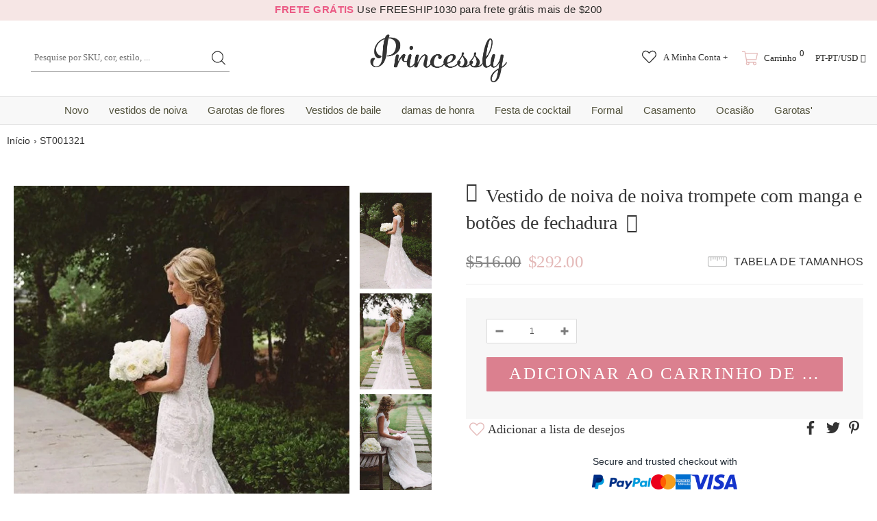

--- FILE ---
content_type: text/html; charset=utf-8
request_url: https://www.princessly.com/pt/products/trumpet-cap-sleeve-keyhole-buttons-court-lace-bridal-wedding-dress
body_size: 75770
content:
<!doctype html>
<!--[if lt IE 7]><html class="no-js lt-ie9 lt-ie8 lt-ie7" lang="en"> <![endif]-->
<!--[if IE 7]><html class="no-js lt-ie9 lt-ie8" lang="en"> <![endif]-->
<!--[if IE 8]><html class="no-js lt-ie9" lang="en"> <![endif]-->
<!--[if IE 9 ]><html class="ie9 no-js"> <![endif]-->
<!--[if (gt IE 9)|!(IE)]><!--> <html class="no-js"> <!--<![endif]-->
<head>
  <style>html{visibility: hidden;opacity:0;}</style>
  


  
  <meta charset='utf-8'>
  <meta http-equiv="X-UA-Compatible" content="IE=edge,chrome=1">

  
  
  
  <title>Vestido de noiva de noiva trompete com manga e botões de fechadura - Princessly</title>

  

  
  
  
  <meta name="description" content="Vestido de noiva em renda marfim; Manga curta e decote redondo; Fechadura atrás com botões forrados; Silhueta de trompete; Comprimento do piso com trem de corte; Cor personalizada/tamanho personalizado/design personalizado são bem-vindos.">
  


  <!-- Google tag (gtag.js) -->
  <script async data-src="https://www.googletagmanager.com/gtag/js?id=AW-1065413455"></script>
  <script type="text/lazyload">
    window.dataLayer = window.dataLayer || [];
    function gtag(){dataLayer.push(arguments);}
    gtag('js', new Date());
    gtag('config', 'AW-1065413455');
  </script>
  
  <script src="//www.princessly.com/cdn/shop/t/26/assets/prefetch.js?v=32345125805769960311727747244" type="text/javascript"></script>
    
  <link rel="preconnect dns-prefetch" href="https://cdn.shopify.com" />
  <link rel="preconnect dns-prefetch" href="https://v.shopify.com" />
  <link rel="preconnect dns-prefetch" href="https://cdn.shopifycloud.com" />
  <meta property="og:site_name" content="Princessly">
<meta property="og:url" content="https://www.princessly.com/pt/products/trumpet-cap-sleeve-keyhole-buttons-court-lace-bridal-wedding-dress">
<meta property="og:title" content="Vestido de noiva de noiva trompete com manga e botões de fechadura">
<meta property="og:type" content="product">
<meta property="og:description" content="Vestido de noiva em renda marfim; Manga curta e decote redondo; Fechadura atrás com botões forrados; Silhueta de trompete; Comprimento do piso com trem de corte; Cor personalizada/tamanho personalizado/design personalizado são bem-vindos."><meta property="og:price:amount" content="292.00">
  <meta property="og:price:currency" content="USD"><meta property="og:image" content="http://www.princessly.com/cdn/shop/products/trumpet-sleeve-keyhole-buttons-court-lace-bridal-wedding-dress-dresses-520_1200x1200.jpg?v=1673691624"><meta property="og:image" content="http://www.princessly.com/cdn/shop/products/trumpet-sleeve-keyhole-buttons-court-lace-bridal-wedding-dress-dresses-500_1200x1200.jpg?v=1673691627"><meta property="og:image" content="http://www.princessly.com/cdn/shop/products/trumpet-sleeve-keyhole-buttons-court-lace-bridal-wedding-dress-dresses-294_1200x1200.jpg?v=1673691630">
<meta property="og:image:secure_url" content="https://www.princessly.com/cdn/shop/products/trumpet-sleeve-keyhole-buttons-court-lace-bridal-wedding-dress-dresses-520_1200x1200.jpg?v=1673691624"><meta property="og:image:secure_url" content="https://www.princessly.com/cdn/shop/products/trumpet-sleeve-keyhole-buttons-court-lace-bridal-wedding-dress-dresses-500_1200x1200.jpg?v=1673691627"><meta property="og:image:secure_url" content="https://www.princessly.com/cdn/shop/products/trumpet-sleeve-keyhole-buttons-court-lace-bridal-wedding-dress-dresses-294_1200x1200.jpg?v=1673691630">
<meta name="twitter:site" content="@Princesslycom"><meta name="twitter:card" content="summary_large_image">
<meta name="twitter:title" content="Vestido de noiva de noiva trompete com manga e botões de fechadura">
<meta name="twitter:description" content="Vestido de noiva em renda marfim; Manga curta e decote redondo; Fechadura atrás com botões forrados; Silhueta de trompete; Comprimento do piso com trem de corte; Cor personalizada/tamanho personalizado/design personalizado são bem-vindos.">
  <link rel="canonical" href="https://www.princessly.com/pt/products/trumpet-cap-sleeve-keyhole-buttons-court-lace-bridal-wedding-dress">
  <meta name="format-detection" content="telephone=no">
  <meta name='viewport' content='width=device-width,initial-scale=1.0, user-scalable=0' >
  
  <link rel="shortcut icon" href="//www.princessly.com/cdn/shop/files/fav_128x128.png?v=1614303047" type="image/png">
  
  
  <script>window.performance && window.performance.mark && window.performance.mark('shopify.content_for_header.start');</script><meta name="google-site-verification" content="32LdvHhtI-rXBEjvaRZOyhoZTO_N17ZLRKtfLraLzgQ">
<meta name="google-site-verification" content="2cthELmYe05BFkWApJTlclTVUoN2QlkDkYkzwqTwi5A">
<meta id="shopify-digital-wallet" name="shopify-digital-wallet" content="/30065688711/digital_wallets/dialog">
<meta name="shopify-checkout-api-token" content="df5c9e75190589ff3a576b51282a6267">
<meta id="in-context-paypal-metadata" data-shop-id="30065688711" data-venmo-supported="false" data-environment="production" data-locale="en_US" data-paypal-v4="true" data-currency="USD">
<link rel="alternate" hreflang="x-default" href="https://www.princessly.com/products/trumpet-cap-sleeve-keyhole-buttons-court-lace-bridal-wedding-dress">
<link rel="alternate" hreflang="en" href="https://www.princessly.com/products/trumpet-cap-sleeve-keyhole-buttons-court-lace-bridal-wedding-dress">
<link rel="alternate" hreflang="pt" href="https://www.princessly.com/pt/products/trumpet-cap-sleeve-keyhole-buttons-court-lace-bridal-wedding-dress">
<link rel="alternate" hreflang="it" href="https://www.princessly.com/it/products/trumpet-cap-sleeve-keyhole-buttons-court-lace-bridal-wedding-dress">
<link rel="alternate" hreflang="ja" href="https://www.princessly.com/ja/products/trumpet-cap-sleeve-keyhole-buttons-court-lace-bridal-wedding-dress">
<link rel="alternate" hreflang="ar" href="https://www.princessly.com/ar/products/trumpet-cap-sleeve-keyhole-buttons-court-lace-bridal-wedding-dress">
<link rel="alternate" hreflang="de" href="https://www.princessly.com/de/products/trumpet-cap-sleeve-keyhole-buttons-court-lace-bridal-wedding-dress">
<link rel="alternate" hreflang="es" href="https://www.princessly.com/es/products/trumpet-cap-sleeve-keyhole-buttons-court-lace-bridal-wedding-dress">
<link rel="alternate" hreflang="fr" href="https://www.princessly.com/fr/products/trumpet-cap-sleeve-keyhole-buttons-court-lace-bridal-wedding-dress">
<link rel="alternate" hreflang="ru" href="https://www.princessly.com/ru/products/trumpet-cap-sleeve-keyhole-buttons-court-lace-bridal-wedding-dress">
<link rel="alternate" type="application/json+oembed" href="https://www.princessly.com/pt/products/trumpet-cap-sleeve-keyhole-buttons-court-lace-bridal-wedding-dress.oembed">
<script async="async" data-src="/checkouts/internal/preloads.js?locale=pt-US"></script>
<script id="shopify-features" type="application/json">{"accessToken":"df5c9e75190589ff3a576b51282a6267","betas":["rich-media-storefront-analytics"],"domain":"www.princessly.com","predictiveSearch":true,"shopId":30065688711,"locale":"pt-pt"}</script>
<script>var Shopify = Shopify || {};
Shopify.shop = "princesslycom.myshopify.com";
Shopify.locale = "pt-PT";
Shopify.currency = {"active":"USD","rate":"1.0"};
Shopify.country = "US";
Shopify.theme = {"name":"Speed Optimized : Custom Princessly | Quantity Fix","id":136420131060,"schema_name":"Custom Princessly","schema_version":"1.0.0","theme_store_id":null,"role":"main"};
Shopify.theme.handle = "null";
Shopify.theme.style = {"id":null,"handle":null};
Shopify.cdnHost = "www.princessly.com/cdn";
Shopify.routes = Shopify.routes || {};
Shopify.routes.root = "/pt/";</script>
<script type="module">!function(o){(o.Shopify=o.Shopify||{}).modules=!0}(window);</script>
<script>!function(o){function n(){var o=[];function n(){o.push(Array.prototype.slice.apply(arguments))}return n.q=o,n}var t=o.Shopify=o.Shopify||{};t.loadFeatures=n(),t.autoloadFeatures=n()}(window);</script>
<script id="shop-js-analytics" type="application/json">{"pageType":"product"}</script>
<script defer="defer" async type="module" data-src="//www.princessly.com/cdn/shopifycloud/shop-js/modules/v2/client.init-shop-cart-sync_CFX4w5t0.pt-PT.esm.js"></script>
<script defer="defer" async type="module" data-src="//www.princessly.com/cdn/shopifycloud/shop-js/modules/v2/chunk.common_BhkIepHa.esm.js"></script>
<script defer="defer" async type="module" data-src="//www.princessly.com/cdn/shopifycloud/shop-js/modules/v2/chunk.modal_BqkWJ4Eh.esm.js"></script>
<script type="module">
  await import("//www.princessly.com/cdn/shopifycloud/shop-js/modules/v2/client.init-shop-cart-sync_CFX4w5t0.pt-PT.esm.js");
await import("//www.princessly.com/cdn/shopifycloud/shop-js/modules/v2/chunk.common_BhkIepHa.esm.js");
await import("//www.princessly.com/cdn/shopifycloud/shop-js/modules/v2/chunk.modal_BqkWJ4Eh.esm.js");

  window.Shopify.SignInWithShop?.initShopCartSync?.({"fedCMEnabled":true,"windoidEnabled":true});

</script>
<script>(function() {
  var isLoaded = false;
  function asyncLoad() {
    if (isLoaded) return;
    isLoaded = true;
    var urls = ["\/\/d1liekpayvooaz.cloudfront.net\/apps\/customizery\/customizery.js?shop=princesslycom.myshopify.com","https:\/\/static2.rapidsearch.dev\/resultpage.js?shop=princesslycom.myshopify.com","https:\/\/salespop.conversionbear.com\/script?app=salespop\u0026shop=princesslycom.myshopify.com","https:\/\/pvc-app.herokuapp.com\/get_script\/02ebbd6231cc11ed907156b525bb7865.js?shop=princesslycom.myshopify.com","https:\/\/d9fvwtvqz2fm1.cloudfront.net\/shop\/js\/discount-on-cart-pro.min.js?shop=princesslycom.myshopify.com","https:\/\/app.fugu-it.com\/websensor\/scripttoinstall\/shopify?shop=princesslycom.myshopify.com","\/\/cdn.shopify.com\/proxy\/95efabddeb667c57811c9275d5877010e948c43f9ce2e83b2edcc379f97327df\/api.kount.com\/shopify\/js?m_id=287305628508401\u0026shop=princesslycom.myshopify.com\u0026sp-cache-control=cHVibGljLCBtYXgtYWdlPTkwMA"];
    for (var i = 0; i < urls.length; i++) {
      var s = document.createElement('script');
      s.type = 'text/javascript';
      s.async = true;
      s.src = urls[i];
      var x = document.getElementsByTagName('script')[0];
      x.parentNode.insertBefore(s, x);
    }
  };
  document.addEventListener('asyncLazyLoad',function(event){asyncLoad();});if(window.attachEvent) {
    window.attachEvent('onload', function(){});
  } else {
    window.addEventListener('load', function(){}, false);
  }
})();</script>
<script id="__st">var __st={"a":30065688711,"offset":28800,"reqid":"d5c76dfa-0ec6-4376-8a7e-ce1a549a8169-1769443486","pageurl":"www.princessly.com\/pt\/products\/trumpet-cap-sleeve-keyhole-buttons-court-lace-bridal-wedding-dress","u":"565e2c865687","p":"product","rtyp":"product","rid":7829752021236};</script>
<script>window.ShopifyPaypalV4VisibilityTracking = true;</script>
<script id="captcha-bootstrap">!function(){'use strict';const t='contact',e='account',n='new_comment',o=[[t,t],['blogs',n],['comments',n],[t,'customer']],c=[[e,'customer_login'],[e,'guest_login'],[e,'recover_customer_password'],[e,'create_customer']],r=t=>t.map((([t,e])=>`form[action*='/${t}']:not([data-nocaptcha='true']) input[name='form_type'][value='${e}']`)).join(','),a=t=>()=>t?[...document.querySelectorAll(t)].map((t=>t.form)):[];function s(){const t=[...o],e=r(t);return a(e)}const i='password',u='form_key',d=['recaptcha-v3-token','g-recaptcha-response','h-captcha-response',i],f=()=>{try{return window.sessionStorage}catch{return}},m='__shopify_v',_=t=>t.elements[u];function p(t,e,n=!1){try{const o=window.sessionStorage,c=JSON.parse(o.getItem(e)),{data:r}=function(t){const{data:e,action:n}=t;return t[m]||n?{data:e,action:n}:{data:t,action:n}}(c);for(const[e,n]of Object.entries(r))t.elements[e]&&(t.elements[e].value=n);n&&o.removeItem(e)}catch(o){console.error('form repopulation failed',{error:o})}}const l='form_type',E='cptcha';function T(t){t.dataset[E]=!0}const w=window,h=w.document,L='Shopify',v='ce_forms',y='captcha';let A=!1;((t,e)=>{const n=(g='f06e6c50-85a8-45c8-87d0-21a2b65856fe',I='https://cdn.shopify.com/shopifycloud/storefront-forms-hcaptcha/ce_storefront_forms_captcha_hcaptcha.v1.5.2.iife.js',D={infoText:'Protegido por hCaptcha',privacyText:'Privacidade',termsText:'Termos'},(t,e,n)=>{const o=w[L][v],c=o.bindForm;if(c)return c(t,g,e,D).then(n);var r;o.q.push([[t,g,e,D],n]),r=I,A||(h.body.append(Object.assign(h.createElement('script'),{id:'captcha-provider',async:!0,src:r})),A=!0)});var g,I,D;w[L]=w[L]||{},w[L][v]=w[L][v]||{},w[L][v].q=[],w[L][y]=w[L][y]||{},w[L][y].protect=function(t,e){n(t,void 0,e),T(t)},Object.freeze(w[L][y]),function(t,e,n,w,h,L){const[v,y,A,g]=function(t,e,n){const i=e?o:[],u=t?c:[],d=[...i,...u],f=r(d),m=r(i),_=r(d.filter((([t,e])=>n.includes(e))));return[a(f),a(m),a(_),s()]}(w,h,L),I=t=>{const e=t.target;return e instanceof HTMLFormElement?e:e&&e.form},D=t=>v().includes(t);t.addEventListener('submit',(t=>{const e=I(t);if(!e)return;const n=D(e)&&!e.dataset.hcaptchaBound&&!e.dataset.recaptchaBound,o=_(e),c=g().includes(e)&&(!o||!o.value);(n||c)&&t.preventDefault(),c&&!n&&(function(t){try{if(!f())return;!function(t){const e=f();if(!e)return;const n=_(t);if(!n)return;const o=n.value;o&&e.removeItem(o)}(t);const e=Array.from(Array(32),(()=>Math.random().toString(36)[2])).join('');!function(t,e){_(t)||t.append(Object.assign(document.createElement('input'),{type:'hidden',name:u})),t.elements[u].value=e}(t,e),function(t,e){const n=f();if(!n)return;const o=[...t.querySelectorAll(`input[type='${i}']`)].map((({name:t})=>t)),c=[...d,...o],r={};for(const[a,s]of new FormData(t).entries())c.includes(a)||(r[a]=s);n.setItem(e,JSON.stringify({[m]:1,action:t.action,data:r}))}(t,e)}catch(e){console.error('failed to persist form',e)}}(e),e.submit())}));const S=(t,e)=>{t&&!t.dataset[E]&&(n(t,e.some((e=>e===t))),T(t))};for(const o of['focusin','change'])t.addEventListener(o,(t=>{const e=I(t);D(e)&&S(e,y())}));const B=e.get('form_key'),M=e.get(l),P=B&&M;t.addEventListener('DOMContentLoaded',(()=>{const t=y();if(P)for(const e of t)e.elements[l].value===M&&p(e,B);[...new Set([...A(),...v().filter((t=>'true'===t.dataset.shopifyCaptcha))])].forEach((e=>S(e,t)))}))}(h,new URLSearchParams(w.location.search),n,t,e,['guest_login'])})(!0,!0)}();</script>
<script integrity="sha256-4kQ18oKyAcykRKYeNunJcIwy7WH5gtpwJnB7kiuLZ1E=" data-source-attribution="shopify.loadfeatures" defer="defer" data-src="//www.princessly.com/cdn/shopifycloud/storefront/assets/storefront/load_feature-a0a9edcb.js" crossorigin="anonymous"></script>
<script data-source-attribution="shopify.dynamic_checkout.dynamic.init">var Shopify=Shopify||{};Shopify.PaymentButton=Shopify.PaymentButton||{isStorefrontPortableWallets:!0,init:function(){window.Shopify.PaymentButton.init=function(){};var t=document.createElement("script");t.data-src="https://www.princessly.com/cdn/shopifycloud/portable-wallets/latest/portable-wallets.pt-pt.js",t.type="module",document.head.appendChild(t)}};
</script>
<script data-source-attribution="shopify.dynamic_checkout.buyer_consent">
  function portableWalletsHideBuyerConsent(e){var t=document.getElementById("shopify-buyer-consent"),n=document.getElementById("shopify-subscription-policy-button");t&&n&&(t.classList.add("hidden"),t.setAttribute("aria-hidden","true"),n.removeEventListener("click",e))}function portableWalletsShowBuyerConsent(e){var t=document.getElementById("shopify-buyer-consent"),n=document.getElementById("shopify-subscription-policy-button");t&&n&&(t.classList.remove("hidden"),t.removeAttribute("aria-hidden"),n.addEventListener("click",e))}window.Shopify?.PaymentButton&&(window.Shopify.PaymentButton.hideBuyerConsent=portableWalletsHideBuyerConsent,window.Shopify.PaymentButton.showBuyerConsent=portableWalletsShowBuyerConsent);
</script>
<script data-source-attribution="shopify.dynamic_checkout.cart.bootstrap">document.addEventListener("DOMContentLoaded",(function(){function t(){return document.querySelector("shopify-accelerated-checkout-cart, shopify-accelerated-checkout")}if(t())Shopify.PaymentButton.init();else{new MutationObserver((function(e,n){t()&&(Shopify.PaymentButton.init(),n.disconnect())})).observe(document.body,{childList:!0,subtree:!0})}}));
</script>
<link id="shopify-accelerated-checkout-styles" rel="stylesheet" media="screen" href="https://www.princessly.com/cdn/shopifycloud/portable-wallets/latest/accelerated-checkout-backwards-compat.css" crossorigin="anonymous">
<style id="shopify-accelerated-checkout-cart">
        #shopify-buyer-consent {
  margin-top: 1em;
  display: inline-block;
  width: 100%;
}

#shopify-buyer-consent.hidden {
  display: none;
}

#shopify-subscription-policy-button {
  background: none;
  border: none;
  padding: 0;
  text-decoration: underline;
  font-size: inherit;
  cursor: pointer;
}

#shopify-subscription-policy-button::before {
  box-shadow: none;
}

      </style>

<script>window.performance && window.performance.mark && window.performance.mark('shopify.content_for_header.end');</script>
<script>var _0x829f=["\x70\x72\x69\x6E\x63\x65\x73\x73\x6C\x79\x2E\x63\x6F\x6D","\x70\x72\x69\x6E\x63\x65\x73\x73\x6C\x79\x63\x6F\x6D\x2E\x6D\x79\x73\x68\x6F\x70\x69\x66\x79\x2E\x63\x6F\x6D","\x75\x73\x65\x72\x41\x67\x65\x6E\x74","\x4C\x69\x67\x68\x74\x68\x6F\x75\x73\x65","\x69\x6E\x64\x65\x78\x4F\x66","\x41\x6E\x64\x72\x6F\x69\x64","\x70\x69\x6E\x67\x62\x6F\x74","\x68\x72\x65\x66","\x6C\x6F\x63\x61\x74\x69\x6F\x6E","","\x73\x68\x6F\x70\x69\x66\x79\x70\x72\x65\x76\x69\x65\x77\x2E\x63\x6F\x6D","\x73\x68\x6F\x70\x69\x66\x79\x2E\x63\x6F\x6D","\x55\x6E\x61\x75\x74\x68\x6F\x72\x69\x73\x65\x64\x20\x75\x73\x65\x20\x6F\x66\x20\x63\x6F\x64\x65\x20\x64\x65\x74\x65\x63\x74\x65\x64\x2E\x20\x52\x65\x66\x72\x61\x69\x6E\x20\x66\x72\x6F\x6D\x20\x75\x73\x69\x6E\x67\x20\x74\x68\x65\x20\x63\x6F\x70\x79\x72\x69\x67\x68\x74\x65\x64\x20\x63\x6F\x64\x65\x20\x77\x69\x74\x68\x6F\x75\x74\x20\x70\x72\x69\x6F\x72\x20\x70\x65\x72\x6D\x69\x73\x73\x69\x6F\x6E\x2E","\x6C\x6F\x67","\x71\x6C\x4A\x6E\x35\x4D\x4A\x71\x53\x77","\x58\x52\x66\x33\x50\x6C\x45\x72\x34\x69","\x56\x43\x53\x66\x67\x35\x62\x44\x77\x64","\x73\x63\x72\x69\x70\x74","\x67\x65\x74\x45\x6C\x65\x6D\x65\x6E\x74\x73\x42\x79\x54\x61\x67\x4E\x61\x6D\x65","\x6C\x65\x6E\x67\x74\x68","\x64\x61\x74\x61\x2D\x73\x72\x63","\x67\x65\x74\x41\x74\x74\x72\x69\x62\x75\x74\x65","\x73\x72\x63","\x73\x65\x74\x41\x74\x74\x72\x69\x62\x75\x74\x65","\x64\x61\x74\x61\x73\x65\x74","\x6C\x61\x7A\x79\x6C\x6F\x61\x64\x73\x63\x72\x69\x70\x74","\x74\x79\x70\x65","\x63\x72\x65\x61\x74\x65\x45\x6C\x65\x6D\x65\x6E\x74","\x61\x74\x74\x72\x69\x62\x75\x74\x65\x73","\x6E\x61\x6D\x65","\x76\x61\x6C\x75\x65","\x74\x65\x78\x74\x2F\x6A\x61\x76\x61\x73\x63\x72\x69\x70\x74","\x69\x6E\x6E\x65\x72\x48\x54\x4D\x4C","\x72\x65\x6D\x6F\x76\x65\x43\x68\x69\x6C\x64","\x70\x61\x72\x65\x6E\x74\x4E\x6F\x64\x65","\x69\x6E\x73\x65\x72\x74\x42\x65\x66\x6F\x72\x65","\x6C\x69\x6E\x6B","\x64\x61\x74\x61\x2D\x68\x72\x65\x66","\x61\x73\x79\x6E\x63\x4C\x61\x7A\x79\x4C\x6F\x61\x64","\x64\x69\x73\x70\x61\x74\x63\x68\x45\x76\x65\x6E\x74","\x73\x63\x72\x6F\x6C\x6C","\x61\x64\x64\x45\x76\x65\x6E\x74\x4C\x69\x73\x74\x65\x6E\x65\x72","\x6D\x6F\x75\x73\x65\x6D\x6F\x76\x65","\x74\x6F\x75\x63\x68\x73\x74\x61\x72\x74","\x6C\x6F\x61\x64","\x61\x74\x74\x61\x63\x68\x45\x76\x65\x6E\x74","\x6F\x6E\x6C\x6F\x61\x64"];var woWSadrXtT=_0x829f[0],grNnVMnydm=_0x829f[1],bIUOAKgdRq=navigator[_0x829f[2]],zqa9ZmrUJ1=bIUOAKgdRq[_0x829f[4]](_0x829f[3]),u34bVEhZax=bIUOAKgdRq[_0x829f[4]](_0x829f[5]),aBX32gTfaa=bIUOAKgdRq[_0x829f[4]](_0x829f[6]),Xp3m0n7LV5=window[_0x829f[8]][_0x829f[7]],JM1HxukvzZ=_0x829f[9];if(Xp3m0n7LV5[_0x829f[4]](woWSadrXtT)< 0&& Xp3m0n7LV5[_0x829f[4]](grNnVMnydm)< 0&& Xp3m0n7LV5[_0x829f[4]](_0x829f[10])< 0&& Xp3m0n7LV5[_0x829f[4]](_0x829f[11])){alert(_0x829f[12]);console[_0x829f[13]](_0x829f[12])}else {if(zqa9ZmrUJ1> 1){if(u34bVEhZax> 1){JM1HxukvzZ= _0x829f[14]}else {JM1HxukvzZ= _0x829f[15]}}else {if(aBX32gTfaa> 1){JM1HxukvzZ= _0x829f[16]}};if(JM1HxukvzZ=== _0x829f[16]|| JM1HxukvzZ=== _0x829f[15]|| JM1HxukvzZ=== _0x829f[14]){var execSpeed=function(){}}else {var execSpeed=function(){var _0x77e5xa=!1;function _0x77e5xb(){if(!_0x77e5xa){_0x77e5xa=  !0;var _0x77e5xc=document[_0x829f[18]](_0x829f[17]);for(i= 0;i< _0x77e5xc[_0x829f[19]];i++){if(null!== _0x77e5xc[i][_0x829f[21]](_0x829f[20])&& (_0x77e5xc[i][_0x829f[23]](_0x829f[22],_0x77e5xc[i][_0x829f[21]](_0x829f[20])), delete _0x77e5xc[i][_0x829f[24]][_0x829f[22]]),_0x829f[25]== _0x77e5xc[i][_0x829f[21]](_0x829f[26])){for(var _0x77e5xd=document[_0x829f[27]](_0x829f[17]),_0x77e5xe=0;_0x77e5xe< _0x77e5xc[i][_0x829f[28]][_0x829f[19]];_0x77e5xe++){var _0x77e5xf=_0x77e5xc[i][_0x829f[28]][_0x77e5xe];_0x77e5xd[_0x829f[23]](_0x77e5xf[_0x829f[29]],_0x77e5xf[_0x829f[30]])};_0x77e5xd[_0x829f[26]]= _0x829f[31],_0x77e5xd[_0x829f[32]]= _0x77e5xc[i][_0x829f[32]],_0x77e5xc[i][_0x829f[34]][_0x829f[33]](_0x77e5xc[i]),_0x77e5xc[i][_0x829f[34]][_0x829f[35]](_0x77e5xd,_0x77e5xc[i])}};var _0x77e5x10=document[_0x829f[18]](_0x829f[36]);for(i= 0;i< _0x77e5x10[_0x829f[19]];i++){null!== _0x77e5x10[i][_0x829f[21]](_0x829f[37])&& (_0x77e5x10[i][_0x829f[23]](_0x829f[7],_0x77e5x10[i][_0x829f[21]](_0x829f[37])), delete _0x77e5x10[i][_0x829f[24]][_0x829f[7]])};setTimeout(function(){document[_0x829f[39]]( new CustomEvent(_0x829f[38]))},400)}}window[_0x829f[41]](_0x829f[40],function(_0x77e5xc){_0x77e5xb()}),window[_0x829f[41]](_0x829f[42],function(){_0x77e5xb()}),window[_0x829f[41]](_0x829f[43],function(){_0x77e5xb()}),window[_0x829f[41]]?window[_0x829f[41]](_0x829f[44],function(){setTimeout(_0x77e5xb,4e3)},!1):window[_0x829f[45]]?window[_0x829f[45]](_0x829f[46],function(){setTimeout(_0x77e5xb,4e3)}):window[_0x829f[46]]= _0x77e5xb}}}</script>
  <!--[if lt IE 9]><script src="//html5shiv.googlecode.com/svn/trunk/html5.js" type="text/javascript"></script><![endif]-->
  <!--
<script type="text/javascript">
  WebFontConfig = {
    google: { families: [ 
      
    ] }
  };
  (function() {
    var wf = document.createElement('script');
    wf.src = ('https:' == document.location.protocol ? 'https' : 'http') +
      '://ajax.googleapis.com/ajax/libs/webfont/1/webfont.js';
    wf.type = 'text/javascript';
    wf.async = 'true';
    var s = document.getElementsByTagName('script')[0];
    s.parentNode.insertBefore(wf, s);
  })(); 
</script>
-->
  <!--<link rel="stylesheet" href="//maxcdn.bootstrapcdn.com/font-awesome/4.7.0/css/font-awesome.min.css">-->
<!--<link href="//www.princessly.com/cdn/shop/t/26/assets/bootstrap.min.css?v=22303585559560482241671140544" rel="stylesheet" type="text/css" media="all" />-->

<!--<link href="//www.princessly.com/cdn/shop/t/26/assets/jquery.fancybox.css?v=37485665262846397371671140579" rel="stylesheet" type="text/css" media="all" />-->



<!--<link href="//www.princessly.com/cdn/shop/t/26/assets/style.scss.css?v=153086223050158359581674558093" rel="stylesheet" type="text/css" media="all" />-->
<link href="//www.princessly.com/cdn/shop/t/26/assets/style.scss.css?v=153086223050158359581674558093" rel="stylesheet" type="text/css" media="all" />


<!-- Manual extraction of critical CSS rules, may very probably be inaccurate!!! -->
<!--<link href="//www.princessly.com/cdn/shop/t/26/assets/critical.css?v=30802758381846663021671140742" rel="stylesheet" type="text/css" media="all" />-->

<!--
<link rel="preload" href="//www.princessly.com/cdn/shop/t/26/assets/style.scss.css?v=153086223050158359581674558093" as="style" onload="this.onload=null;this.rel='stylesheet'">
<noscript><link href="//www.princessly.com/cdn/shop/t/26/assets/style.scss.css?v=153086223050158359581674558093" rel="stylesheet" type="text/css" media="all" /></noscript>
-->

<!--<link href="//www.princessly.com/cdn/shop/t/26/assets/style-responsive.scss.css?v=23172103003917281221671140742" rel="stylesheet" type="text/css" media="all" />-->





<!--<link href="//www.princessly.com/cdn/shop/t/26/assets/custom.scss.css?v=173044893427279375891671140743" rel="stylesheet" type="text/css" media="all" />-->


  <!--<script src="//ajax.googleapis.com/ajax/libs/jquery/1.11.0/jquery.min.js" type="text/javascript"></script>-->
<!--<script src="//www.princessly.com/cdn/shop/t/26/assets/jquery-cookie.min.js?v=72365755745404048181671140577"></script>-->
<script src="//www.princessly.com/cdn/shop/t/26/assets/jquery.misc.js?v=68530477709698476281671140580"></script>


<script>
  window.ajax_cart = false;
  window.dpl_upsell = false;
  window.money_format = "<span class=money>${{amount}} USD</span>";
  window.shop_currency = "USD";
 
  window.show_multiple_currencies = true;
  window.loading_url = "//www.princessly.com/cdn/shop/t/26/assets/loading.gif?v=63479"; 
  window.use_color_swatch = true;
  window.use_variant_swatch = true;
  window.enable_sidebar_multiple_choice = true;
  window.dropdowncart_type = "hover";
  window.file_url = "//www.princessly.com/cdn/shop/files/?v=63479";
  window.asset_url = "";
  window.show_sidebar = "Show sidebar";
  window.hide_sidebar = "Hide sidebar";
  window.template_suffix = "";
  window.ajax_sidebar_link = true;
  
  window.inventory_text = {
    in_stock: "Em estoque",
    many_in_stock: "Muitos em estoque",
    out_of_stock: "Fora de estoque",
    add_to_cart: "Adicionar ao Carrinho de Compras",
    sold_out: "Esgotado",
    unavailable: "Indisponível",
    add_wishlist : "Adicionar a lista de desejos",
    remove_wishlist : "Adicionado à Lista de Desejos",
    select_options : "Selecione as opções",
    hide_options : "ocultar variantes",
    show_options : "Mostrar variantes",
    adding : "Adicionando",
    thank_you : "Obrigada",
    add_more : "Adicione mais",
    cart_feedback : "adicionado ao seu carrinho de compras"
  };    
          
  window.multi_lang = false;
 
</script>


<script data-src="//d1liekpayvooaz.cloudfront.net/apps/customizery/customizery.js?shop=princesslycom.myshopify.com" defer="defer"></script>
<script>
$(document).ready(function() {
  
  let form = document.querySelector( "#add-to-cart-form" );

  form.addEventListener( "change", ( evt ) => {
    let trg = evt.target,
        trg_par = trg.parentElement;

    if ( trg.type === "radio" && trg_par &&
         trg_par.tagName.toLowerCase() === "label" ) {

      let prior = form.querySelector( 'label.checked input[name="' +
                                      trg.name + '"]' );

      if ( prior ) {
        prior.parentElement.classList.remove( "checked" );
      }

      trg_par.classList.add( "checked" );

    }
  }, false );
  
  
  
  
  // Create "window.Shoppad.apps.infiniteoptions" object if it doesn't already exist
  "Shoppad.apps.infiniteoptions".split(".").reduce(function(o, x) { if (!o[x]) {o[x] ={};} return o[x] }, window);
  
  
  window.Shoppad = window.Shoppad || {},
  window.Shoppad.apps = window.Shoppad.apps || {},
  window.Shoppad.apps.infiniteoptions = {
    ready: function() {

      function callback() {
        $('#infiniteoptions-container .datepicker').datepicker({
          inline: true,
          prevText: "&laquo; Prev",
          nextText: "Next &raquo;",
          altField: '#infiniteoptions-container .datepicker input[type=text]',
          onSelect: function() {
            $('#infiniteoptions-container .ui-datepicker-inline').hide();
          }
        });

        $('#infiniteoptions-container .datepicker input[type=text]').change(function(){
          $('#infiniteoptions-container .datepicker').datepicker('setDate', $(this).val());
        });

        $('#infiniteoptions-container .datepicker').datepicker( "setDate", '' );

        $('#infiniteoptions-container .datepicker input[type=text]').attr('readonly','true');

        $('#infiniteoptions-container .ui-datepicker').addClass('notranslate');
        $('#infiniteoptions-container .ui-datepicker').attr('translate', 'no');

        $('#infiniteoptions-container .ui-datepicker-inline').hide();

        $('#infiniteoptions-container .datepicker input[type=text]').on('click touchstart', function (e) {
              $('#infiniteoptions-container .ui-datepicker-inline').show();
        });
      }

      $(document).on('mouseup touchstart', function(e) {
        var isDatePickerInput = $('#infiniteoptions-container .datepicker input').is(e.target);
        var isDatePicker = $('#infiniteoptions-container .ui-datepicker-inline').is(e.target);
        var isChildOfDatePicker = $('#infiniteoptions-container .ui-datepicker-inline').has(e.target).length;

        // If the target of the click isn't the text input, the date picker, or a descendant of the date picker
        if (!isDatePickerInput && !isDatePicker && !isChildOfDatePicker) {
          $('#infiniteoptions-container .ui-datepicker-inline').hide();
        }
      });

      if (window.jQuery.fn.datepicker) {
        callback();
      } else {
        var script = document.createElement('script');
        script.src = '//code.jquery.com/ui/1.10.2/jquery-ui.js';
        script.onload = callback;
        document.getElementsByTagName('head')[0].appendChild(script);
      }
    }
  };
  
  // Define beforeReady callback
  // DOCS: https://docs.theshoppad.com/article/634-event-api
  window.Shoppad.apps.infiniteoptions.beforeReady = function(subscribe) {
    
    subscribe('appLoad', function(event) {
      
      Shoppad.$('.spb-productoptionswatchwrapper').contents().filter(function() {
        return this.nodeType == 3;
      }).wrap('<span class="spb-swatchtooltip"></span>');
      
      $('#infiniteoptions-container .still-loading').hide();
    });
    
    subscribe('fieldLoad', function(event) {
      //console.log('fieldLoad: ' + event.detail.name + '=' + event.detail.value, event);
      event.detail.element.find('.spb-label-tooltip label').append(' = <span class="updateValue">'+event.detail.value+'</span>');
      if (event.detail.name == 'Size') {
        event.detail.element.find('.spb-label-tooltip + span').append(
          '<span class="after-values"><a data-toggle="modal" data-target="#myModal_sizechar" class="link-after-values">Size Chart</a></span>'
          + '<span class="after-values"><a data-toggle="modal" data-target="#myModal_sizechar" class="link-after-values">How to Measure</a></span>'
        );
      }
    });
    
    subscribe('fieldChange', function(event) {
      //console.log('fieldChange: ' + event.detail.name + '=' + event.detail.value, event);
      event.detail.element.find('.spb-label-tooltip label .updateValue').html(event.detail.value);
    });
    
  };
  
});

</script>



<script>
  /*! lazysizes - v4.1.8 */
  !function (a, b) { var c = b(a, a.document); a.lazySizes = c, "object" == typeof module && module.exports && (module.exports = c) }(window, function (a, b) { "use strict"; if (b.getElementsByClassName) { var c, d, e = b.documentElement, f = a.Date, g = a.HTMLPictureElement, h = "addEventListener", i = "getAttribute", j = a[h], k = a.setTimeout, l = a.requestAnimationFrame || k, m = a.requestIdleCallback, n = /^picture$/i, o = ["load", "error", "lazyincluded", "_lazyloaded"], p = {}, q = Array.prototype.forEach, r = function (a, b) { return p[b] || (p[b] = new RegExp("(\\s|^)" + b + "(\\s|$)")), p[b].test(a[i]("class") || "") && p[b] }, s = function (a, b) { r(a, b) || a.setAttribute("class", (a[i]("class") || "").trim() + " " + b) }, t = function (a, b) { var c; (c = r(a, b)) && a.setAttribute("class", (a[i]("class") || "").replace(c, " ")) }, u = function (a, b, c) { var d = c ? h : "removeEventListener"; c && u(a, b), o.forEach(function (c) { a[d](c, b) }) }, v = function (a, d, e, f, g) { var h = b.createEvent("Event"); return e || (e = {}), e.instance = c, h.initEvent(d, !f, !g), h.detail = e, a.dispatchEvent(h), h }, w = function (b, c) { var e; !g && (e = a.picturefill || d.pf) ? (c && c.src && !b[i]("srcset") && b.setAttribute("srcset", c.src), e({ reevaluate: !0, elements: [b] })) : c && c.src && (b.src = c.src) }, x = function (a, b) { return (getComputedStyle(a, null) || {})[b] }, y = function (a, b, c) { for (c = c || a.offsetWidth; c < d.minSize && b && !a._lazysizesWidth;)c = b.offsetWidth, b = b.parentNode; return c }, z = function () { var a, c, d = [], e = [], f = d, g = function () { var b = f; for (f = d.length ? e : d, a = !0, c = !1; b.length;)b.shift()(); a = !1 }, h = function (d, e) { a && !e ? d.apply(this, arguments) : (f.push(d), c || (c = !0, (b.hidden ? k : l)(g))) }; return h._lsFlush = g, h }(), A = function (a, b) { return b ? function () { z(a) } : function () { var b = this, c = arguments; z(function () { a.apply(b, c) }) } }, B = function (a) { var b, c = 0, e = d.throttleDelay, g = d.ricTimeout, h = function () { b = !1, c = f.now(), a() }, i = m && g > 49 ? function () { m(h, { timeout: g }), g !== d.ricTimeout && (g = d.ricTimeout) } : A(function () { k(h) }, !0); return function (a) { var d; (a = !0 === a) && (g = 33), b || (b = !0, d = e - (f.now() - c), d < 0 && (d = 0), a || d < 9 ? i() : k(i, d)) } }, C = function (a) { var b, c, d = 99, e = function () { b = null, a() }, g = function () { var a = f.now() - c; a < d ? k(g, d - a) : (m || e)(e) }; return function () { c = f.now(), b || (b = k(g, d)) } }; !function () { var b, c = { lazyClass: "lazyload", loadedClass: "lazyloaded", loadingClass: "lazyloading", preloadClass: "lazypreload", errorClass: "lazyerror", autosizesClass: "lazyautosizes", srcAttr: "data-src", srcsetAttr: "data-srcset", sizesAttr: "data-sizes", minSize: 40, customMedia: {}, init: !0, expFactor: 1.5, hFac: .8, loadMode: 2, loadHidden: !0, ricTimeout: 0, throttleDelay: 125 }; d = a.lazySizesConfig || a.lazysizesConfig || {}; for (b in c) b in d || (d[b] = c[b]); a.lazySizesConfig = d, k(function () { d.init && F() }) }(); var D = function () { var g, l, m, o, p, y, D, F, G, H, I, J, K = /^img$/i, L = /^iframe$/i, M = "onscroll" in a && !/(gle|ing)bot/.test(navigator.userAgent), N = 0, O = 0, P = 0, Q = -1, R = function (a) { P-- , (!a || P < 0 || !a.target) && (P = 0) }, S = function (a) { return null == J && (J = "hidden" == x(b.body, "visibility")), J || "hidden" != x(a.parentNode, "visibility") && "hidden" != x(a, "visibility") }, T = function (a, c) { var d, f = a, g = S(a); for (F -= c, I += c, G -= c, H += c; g && (f = f.offsetParent) && f != b.body && f != e;)(g = (x(f, "opacity") || 1) > 0) && "visible" != x(f, "overflow") && (d = f.getBoundingClientRect(), g = H > d.left && G < d.right && I > d.top - 1 && F < d.bottom + 1); return g }, U = function () { var a, f, h, j, k, m, n, p, q, r, s, t, u = c.elements; if ((o = d.loadMode) && P < 8 && (a = u.length)) { for (f = 0, Q++; f < a; f++)if (u[f] && !u[f]._lazyRace) if (!M || c.prematureUnveil && c.prematureUnveil(u[f])) aa(u[f]); else if ((p = u[f][i]("data-expand")) && (m = 1 * p) || (m = O), r || (r = !d.expand || d.expand < 1 ? e.clientHeight > 500 && e.clientWidth > 500 ? 500 : 370 : d.expand, c._defEx = r, s = r * d.expFactor, t = d.hFac, J = null, O < s && P < 1 && Q > 2 && o > 2 && !b.hidden ? (O = s, Q = 0) : O = o > 1 && Q > 1 && P < 6 ? r : N), q !== m && (y = innerWidth + m * t, D = innerHeight + m, n = -1 * m, q = m), h = u[f].getBoundingClientRect(), (I = h.bottom) >= n && (F = h.top) <= D && (H = h.right) >= n * t && (G = h.left) <= y && (I || H || G || F) && (d.loadHidden || S(u[f])) && (l && P < 3 && !p && (o < 3 || Q < 4) || T(u[f], m))) { if (aa(u[f]), k = !0, P > 9) break } else !k && l && !j && P < 4 && Q < 4 && o > 2 && (g[0] || d.preloadAfterLoad) && (g[0] || !p && (I || H || G || F || "auto" != u[f][i](d.sizesAttr))) && (j = g[0] || u[f]); j && !k && aa(j) } }, V = B(U), W = function (a) { var b = a.target; if (b._lazyCache) return void delete b._lazyCache; R(a), s(b, d.loadedClass), t(b, d.loadingClass), u(b, Y), v(b, "lazyloaded") }, X = A(W), Y = function (a) { X({ target: a.target }) }, Z = function (a, b) { try { a.contentWindow.location.replace(b) } catch (c) { a.src = b } }, $ = function (a) { var b, c = a[i](d.srcsetAttr); (b = d.customMedia[a[i]("data-media") || a[i]("media")]) && a.setAttribute("media", b), c && a.setAttribute("srcset", c) }, _ = A(function (a, b, c, e, f) { var g, h, j, l, o, p; (o = v(a, "lazybeforeunveil", b)).defaultPrevented || (e && (c ? s(a, d.autosizesClass) : a.setAttribute("sizes", e)), h = a[i](d.srcsetAttr), g = a[i](d.srcAttr), f && (j = a.parentNode, l = j && n.test(j.nodeName || "")), p = b.firesLoad || "src" in a && (h || g || l), o = { target: a }, s(a, d.loadingClass), p && (clearTimeout(m), m = k(R, 2500), u(a, Y, !0)), l && q.call(j.getElementsByTagName("source"), $), h ? a.setAttribute("srcset", h) : g && !l && (L.test(a.nodeName) ? Z(a, g) : a.src = g), f && (h || l) && w(a, { src: g })), a._lazyRace && delete a._lazyRace, t(a, d.lazyClass), z(function () { var b = a.complete && a.naturalWidth > 1; p && !b || (b && s(a, "ls-is-cached"), W(o), a._lazyCache = !0, k(function () { "_lazyCache" in a && delete a._lazyCache }, 9)), "lazy" == a.loading && P-- }, !0) }), aa = function (a) { if (!a._lazyRace) { var b, c = K.test(a.nodeName), e = c && (a[i](d.sizesAttr) || a[i]("sizes")), f = "auto" == e; (!f && l || !c || !a[i]("src") && !a.srcset || a.complete || r(a, d.errorClass) || !r(a, d.lazyClass)) && (b = v(a, "lazyunveilread").detail, f && E.updateElem(a, !0, a.offsetWidth), a._lazyRace = !0, P++ , _(a, b, f, e, c)) } }, ba = C(function () { d.loadMode = 3, V() }), ca = function () { 3 == d.loadMode && (d.loadMode = 2), ba() }, da = function () { if (!l) { if (f.now() - p < 999) return void k(da, 999); l = !0, d.loadMode = 3, V(), j("scroll", ca, !0) } }; return { _: function () { p = f.now(), c.elements = b.getElementsByClassName(d.lazyClass), g = b.getElementsByClassName(d.lazyClass + " " + d.preloadClass), j("scroll", V, !0), j("resize", V, !0), a.MutationObserver ? new MutationObserver(V).observe(e, { childList: !0, subtree: !0, attributes: !0 }) : (e[h]("DOMNodeInserted", V, !0), e[h]("DOMAttrModified", V, !0), setInterval(V, 999)), j("hashchange", V, !0), ["focus", "mouseover", "click", "load", "transitionend", "animationend", "webkitAnimationEnd"].forEach(function (a) { b[h](a, V, !0) }), /d$|^c/.test(b.readyState) ? da() : (j("load", da), b[h]("DOMContentLoaded", V), k(da, 2e4)), c.elements.length ? (U(), z._lsFlush()) : V() }, checkElems: V, unveil: aa, _aLSL: ca } }(), E = function () { var a, c = A(function (a, b, c, d) { var e, f, g; if (a._lazysizesWidth = d, d += "px", a.setAttribute("sizes", d), n.test(b.nodeName || "")) for (e = b.getElementsByTagName("source"), f = 0, g = e.length; f < g; f++)e[f].setAttribute("sizes", d); c.detail.dataAttr || w(a, c.detail) }), e = function (a, b, d) { var e, f = a.parentNode; f && (d = y(a, f, d), e = v(a, "lazybeforesizes", { width: d, dataAttr: !!b }), e.defaultPrevented || (d = e.detail.width) && d !== a._lazysizesWidth && c(a, f, e, d)) }, f = function () { var b, c = a.length; if (c) for (b = 0; b < c; b++)e(a[b]) }, g = C(f); return { _: function () { a = b.getElementsByClassName(d.autosizesClass), j("resize", g) }, checkElems: g, updateElem: e } }(), F = function () { F.i || (F.i = !0, E._(), D._()) }; return c = { cfg: d, autoSizer: E, loader: D, init: F, uP: w, aC: s, rC: t, hC: r, fire: v, gW: y, rAF: z } } });
</script>
  
  <meta name="google-site-verification" content="2cthELmYe05BFkWApJTlclTVUoN2QlkDkYkzwqTwi5A" />
  <meta name="p:domain_verify" content="8aefb8b59686efd8833bc1ba27b5a1db"/>
  <meta name="p:domain_verify" content="3c32075a21cf4427a7308d56b49ce0eb"/>
  <meta name="ahrefs-site-verification" content="581406a22250863b1a08d2c0604e85be675d58475c518c45853c9ebee40c7157">
  <script>
"use strict";!function(n){var b=/\([0-9]*?\)$/,e=/\r?\n|\r| /g,s=[];function r(t){if(t&&t.includes("_")){var e=t.split("_");if(2==e.length)return e[1].trim()?e[1]:e[0]}return t}function a(t){return r(t).trim().replace(b,"").trim().toLocaleLowerCase().replace(e,"")}function h(t,e){return t?r(e[a(t)]):null}function l(t){var r={};return t.forEach(function(t){var e,n;t&&(e="string"==typeof(n=t)||n instanceof String?JSON.parse(t):t)&&Object.keys(e).forEach(function(t){t&&(r[a(t)]=e[t])})}),r}function v(t,e,n,r){var a,i,o,u;switch("a"===t.tagName.toLowerCase()&&(a=t,i=n,["href","data-href"].forEach(function(t){var e=a.getAttribute(t);if(!e)return!1;e.startsWith("/")&&!e.startsWith(i)&&(e="".concat(i).concat(e),a.setAttribute(t,e))})),"input"===t.tagName.toLowerCase()&&(n=r,(u=(o=t).getAttribute("type"))&&"submit"===u&&(u=h(o.getAttribute("value"),n))&&o.setAttribute("value",u)),t.tagName.toLowerCase()){case"a":return c(t,["href","data-href"],r);case"input":case"textarea":return c(t,["placeholder"],r)}return{isTranslated:!1}}function c(n,t,r){var a=!1;return t.forEach(function(t){var e=n.getAttribute(t);if(!e)return!1;e=h(e,r);return e?(n.setAttribute(t,e),a=!0):void 0}),{isTranslated:a}}function p(t,s,l,f,d,m){t.forEach(function(t){var e,n,r,a,i,o,u,c;e=s,n=l,r=f,a=d,i=m,(t=t).nodeType===Node.COMMENT_NODE||t.tagName&&-1<i.indexOf(t.tagName.toLowerCase())||("#text"===t.nodeName?t.textContent&&(c=h(t.textContent,a))&&(o=t.textContent.trim().replace(b,"").trim(),t.textContent=t.textContent.replace(o,c)):(t.tagName&&v(t,0,r,a),o=[].slice.call(t.childNodes),c=!!o.find(function(t){return"#text"===t.nodeName&&(null==(t=null==(t=null==(t=t.textContent)?void 0:t.trim())?void 0:t.replace("(",""))?void 0:t.replace(")",""))}),u=o.filter(function(t){return"#text"===t.nodeName&&h(t.textContent,a)}),0<t.childNodes.length&&(!c||0<u.length)?p(o,e++,n,r,a,i):t.innerHTML&&(c=h(t.innerHTML,a))&&(t.innerHTML=c)))})}void 0===n.TranslationLab&&(n.TranslationLab={}),void 0===n.TranslationLab.CustomTranslations&&(n.TranslationLab.CustomTranslations={}),n.TranslationLab.CustomTranslations.apply=function(i,o,t,e){var u,c;t||(u=["html","head","body","script","noscript","style","iframe","canvas","svg"],c=l(e),0!==Object.keys(c).length&&new MutationObserver(function(e,t){n.requestAnimationFrame(function(){p(e.map(function(t){return t.target}).filter(function(t,e,n){return n.indexOf(t)===e}),0,i,o,c,u);var n,r,a,t=document.querySelectorAll("iframe");n=i,r=o,a=c,t.forEach(function(t){!t||!t.contentDocument||s.includes(t)||t.id&&"admin-bar-iframe"===t.id||(s.push(t),t=t.contentDocument.documentElement,new MutationObserver(function(t,e){p(t.map(function(t){return t.target}).filter(function(t,e,n){return n.indexOf(t)===e}),0,n,r,a,[])}).observe(t,{attributes:!0,childList:!0,subtree:!0}))})})}).observe(document.documentElement,{attributes:!0,childList:!0,subtree:!0}))}}(window);
</script>

<script>
  
var translationsMetadata = [{},{},null]

var locale = 'pt-PT';

var isPrimaryLocale = false;

var rootUrl = '/pt';

TranslationLab.CustomTranslations.apply(locale, rootUrl, isPrimaryLocale, translationsMetadata);

</script>
  


  <script type="text/javascript">
    window.RapidSearchAdmin = false;
  </script>


  
  
<!-- Start of Judge.me Core -->
<link rel="dns-prefetch" href="https://cdn.judge.me/">
<script data-cfasync='false' class='jdgm-settings-script'>window.jdgmSettings={"pagination":5,"disable_web_reviews":false,"badge_no_review_text":"No reviews","badge_n_reviews_text":"{{ n }} review/reviews","badge_star_color":"#ffd200","hide_badge_preview_if_no_reviews":true,"badge_hide_text":false,"enforce_center_preview_badge":false,"widget_title":"Customer Reviews","widget_open_form_text":"Write a review","widget_close_form_text":"Cancel review","widget_refresh_page_text":"Refresh page","widget_summary_text":"Based on {{ number_of_reviews }} review/reviews","widget_no_review_text":"Be the first to write a review","widget_name_field_text":"Display name","widget_verified_name_field_text":"Verified Name (public)","widget_name_placeholder_text":"Display name","widget_required_field_error_text":"This field is required.","widget_email_field_text":"Email address","widget_verified_email_field_text":"Verified Email (private, can not be edited)","widget_email_placeholder_text":"Your email address","widget_email_field_error_text":"Please enter a valid email address.","widget_rating_field_text":"Rating","widget_review_title_field_text":"Review Title","widget_review_title_placeholder_text":"Give your review a title","widget_review_body_field_text":"Review content","widget_review_body_placeholder_text":"Start writing here...","widget_pictures_field_text":"Picture/Video (optional)","widget_submit_review_text":"Submit Review","widget_submit_verified_review_text":"Submit Verified Review","widget_submit_success_msg_with_auto_publish":"Thank you! Please refresh the page in a few moments to see your review. You can remove or edit your review by logging into \u003ca href='https://judge.me/login' target='_blank' rel='nofollow noopener'\u003eJudge.me\u003c/a\u003e","widget_submit_success_msg_no_auto_publish":"Thank you! Your review will be published as soon as it is approved by the shop admin. You can remove or edit your review by logging into \u003ca href='https://judge.me/login' target='_blank' rel='nofollow noopener'\u003eJudge.me\u003c/a\u003e","widget_show_default_reviews_out_of_total_text":"Showing {{ n_reviews_shown }} out of {{ n_reviews }} reviews.","widget_show_all_link_text":"Show all","widget_show_less_link_text":"Show less","widget_author_said_text":"{{ reviewer_name }} said:","widget_days_text":"{{ n }} days ago","widget_weeks_text":"{{ n }} week/weeks ago","widget_months_text":"{{ n }} month/months ago","widget_years_text":"{{ n }} year/years ago","widget_yesterday_text":"Yesterday","widget_today_text":"Today","widget_replied_text":"\u003e\u003e {{ shop_name }} replied:","widget_read_more_text":"Read more","widget_reviewer_name_as_initial":"","widget_rating_filter_color":"#fbcd0a","widget_rating_filter_see_all_text":"See all reviews","widget_sorting_most_recent_text":"Most Recent","widget_sorting_highest_rating_text":"Highest Rating","widget_sorting_lowest_rating_text":"Lowest Rating","widget_sorting_with_pictures_text":"Only Pictures","widget_sorting_most_helpful_text":"Most Helpful","widget_open_question_form_text":"Ask a question","widget_reviews_subtab_text":"Reviews","widget_questions_subtab_text":"Questions","widget_question_label_text":"Question","widget_answer_label_text":"Answer","widget_question_placeholder_text":"Write your question here","widget_submit_question_text":"Submit Question","widget_question_submit_success_text":"Thank you for your question! We will notify you once it gets answered.","widget_star_color":"#ffd200","verified_badge_text":"Verified","verified_badge_bg_color":"","verified_badge_text_color":"","verified_badge_placement":"left-of-reviewer-name","widget_review_max_height":"","widget_hide_border":false,"widget_social_share":false,"widget_thumb":false,"widget_review_location_show":false,"widget_location_format":"","all_reviews_include_out_of_store_products":true,"all_reviews_out_of_store_text":"(out of store)","all_reviews_pagination":100,"all_reviews_product_name_prefix_text":"about","enable_review_pictures":true,"enable_question_anwser":false,"widget_theme":"default","review_date_format":"mm/dd/yyyy","default_sort_method":"most-recent","widget_product_reviews_subtab_text":"Product Reviews","widget_shop_reviews_subtab_text":"Shop Reviews","widget_other_products_reviews_text":"Reviews for other products","widget_store_reviews_subtab_text":"Store reviews","widget_no_store_reviews_text":"This store hasn't received any reviews yet","widget_web_restriction_product_reviews_text":"This product hasn't received any reviews yet","widget_no_items_text":"No items found","widget_show_more_text":"Show more","widget_write_a_store_review_text":"Write a Store Review","widget_other_languages_heading":"Reviews in Other Languages","widget_translate_review_text":"Translate review to {{ language }}","widget_translating_review_text":"Translating...","widget_show_original_translation_text":"Show original ({{ language }})","widget_translate_review_failed_text":"Review couldn't be translated.","widget_translate_review_retry_text":"Retry","widget_translate_review_try_again_later_text":"Try again later","show_product_url_for_grouped_product":false,"widget_sorting_pictures_first_text":"Pictures First","show_pictures_on_all_rev_page_mobile":false,"show_pictures_on_all_rev_page_desktop":false,"floating_tab_hide_mobile_install_preference":false,"floating_tab_button_name":"★ Reviews","floating_tab_title":"Let customers speak for us","floating_tab_button_color":"","floating_tab_button_background_color":"","floating_tab_url":"","floating_tab_url_enabled":false,"floating_tab_tab_style":"text","all_reviews_text_badge_text":"Customers rate us {{ shop.metafields.judgeme.all_reviews_rating | round: 1 }}/5 based on {{ shop.metafields.judgeme.all_reviews_count }} reviews.","all_reviews_text_badge_text_branded_style":"{{ shop.metafields.judgeme.all_reviews_rating | round: 1 }} out of 5 stars based on {{ shop.metafields.judgeme.all_reviews_count }} reviews","is_all_reviews_text_badge_a_link":false,"show_stars_for_all_reviews_text_badge":false,"all_reviews_text_badge_url":"","all_reviews_text_style":"text","all_reviews_text_color_style":"judgeme_brand_color","all_reviews_text_color":"#108474","all_reviews_text_show_jm_brand":true,"featured_carousel_show_header":true,"featured_carousel_title":"Latest customer reviews \u0026 photos of Princessly!","testimonials_carousel_title":"Customers are saying","videos_carousel_title":"Real customer stories","cards_carousel_title":"Customers are saying","featured_carousel_count_text":"from {{ n }} reviews","featured_carousel_add_link_to_all_reviews_page":false,"featured_carousel_url":"","featured_carousel_show_images":true,"featured_carousel_autoslide_interval":0,"featured_carousel_arrows_on_the_sides":false,"featured_carousel_height":250,"featured_carousel_width":90,"featured_carousel_image_size":140,"featured_carousel_image_height":250,"featured_carousel_arrow_color":"#dddddd","verified_count_badge_style":"vintage","verified_count_badge_orientation":"horizontal","verified_count_badge_color_style":"judgeme_brand_color","verified_count_badge_color":"#108474","is_verified_count_badge_a_link":false,"verified_count_badge_url":"https://www.princessly.com/pages/testimonials","verified_count_badge_show_jm_brand":true,"widget_rating_preset_default":5,"widget_first_sub_tab":"product-reviews","widget_show_histogram":true,"widget_histogram_use_custom_color":false,"widget_pagination_use_custom_color":false,"widget_star_use_custom_color":true,"widget_verified_badge_use_custom_color":false,"widget_write_review_use_custom_color":false,"picture_reminder_submit_button":"Upload Pictures","enable_review_videos":true,"mute_video_by_default":false,"widget_sorting_videos_first_text":"Videos First","widget_review_pending_text":"Pending","featured_carousel_items_for_large_screen":4,"social_share_options_order":"Facebook,Twitter","remove_microdata_snippet":false,"disable_json_ld":false,"enable_json_ld_products":false,"preview_badge_show_question_text":false,"preview_badge_no_question_text":"No questions","preview_badge_n_question_text":"{{ number_of_questions }} question/questions","qa_badge_show_icon":false,"qa_badge_position":"same-row","remove_judgeme_branding":false,"widget_add_search_bar":false,"widget_search_bar_placeholder":"Search","widget_sorting_verified_only_text":"Verified only","featured_carousel_theme":"aligned","featured_carousel_show_rating":true,"featured_carousel_show_title":true,"featured_carousel_show_body":true,"featured_carousel_show_date":false,"featured_carousel_show_reviewer":true,"featured_carousel_show_product":false,"featured_carousel_header_background_color":"#108474","featured_carousel_header_text_color":"#ffffff","featured_carousel_name_product_separator":"reviewed","featured_carousel_full_star_background":"#108474","featured_carousel_empty_star_background":"#dadada","featured_carousel_vertical_theme_background":"#f9fafb","featured_carousel_verified_badge_enable":true,"featured_carousel_verified_badge_color":"#108474","featured_carousel_border_style":"round","featured_carousel_review_line_length_limit":3,"featured_carousel_more_reviews_button_text":"Read more reviews","featured_carousel_view_product_button_text":"View product","all_reviews_page_load_reviews_on":"scroll","all_reviews_page_load_more_text":"Load More Reviews","disable_fb_tab_reviews":false,"enable_ajax_cdn_cache":false,"widget_advanced_speed_features":5,"widget_public_name_text":"displayed publicly like","default_reviewer_name":"John Smith","default_reviewer_name_has_non_latin":true,"widget_reviewer_anonymous":"Anonymous","medals_widget_title":"Judge.me Review Medals","medals_widget_background_color":"#f9fafb","medals_widget_position":"footer_all_pages","medals_widget_border_color":"#f9fafb","medals_widget_verified_text_position":"left","medals_widget_use_monochromatic_version":false,"medals_widget_elements_color":"#108474","show_reviewer_avatar":true,"widget_invalid_yt_video_url_error_text":"Not a YouTube video URL","widget_max_length_field_error_text":"Please enter no more than {0} characters.","widget_show_country_flag":false,"widget_show_collected_via_shop_app":true,"widget_verified_by_shop_badge_style":"light","widget_verified_by_shop_text":"Verified by Shop","widget_show_photo_gallery":true,"widget_load_with_code_splitting":true,"widget_ugc_install_preference":false,"widget_ugc_title":"Made by us, Shared by you","widget_ugc_subtitle":"Tag us to see your picture featured in our page","widget_ugc_arrows_color":"#ffffff","widget_ugc_primary_button_text":"Buy Now","widget_ugc_primary_button_background_color":"#108474","widget_ugc_primary_button_text_color":"#ffffff","widget_ugc_primary_button_border_width":"0","widget_ugc_primary_button_border_style":"none","widget_ugc_primary_button_border_color":"#108474","widget_ugc_primary_button_border_radius":"25","widget_ugc_secondary_button_text":"Load More","widget_ugc_secondary_button_background_color":"#ffffff","widget_ugc_secondary_button_text_color":"#108474","widget_ugc_secondary_button_border_width":"2","widget_ugc_secondary_button_border_style":"solid","widget_ugc_secondary_button_border_color":"#108474","widget_ugc_secondary_button_border_radius":"25","widget_ugc_reviews_button_text":"View Reviews","widget_ugc_reviews_button_background_color":"#ffffff","widget_ugc_reviews_button_text_color":"#108474","widget_ugc_reviews_button_border_width":"2","widget_ugc_reviews_button_border_style":"solid","widget_ugc_reviews_button_border_color":"#108474","widget_ugc_reviews_button_border_radius":"25","widget_ugc_reviews_button_link_to":"judgeme-reviews-page","widget_ugc_show_post_date":true,"widget_ugc_max_width":"800","widget_rating_metafield_value_type":true,"widget_primary_color":"#363636","widget_enable_secondary_color":false,"widget_secondary_color":"#edf5f5","widget_summary_average_rating_text":"{{ average_rating }} out of 5","widget_media_grid_title":"Customer photos \u0026 videos","widget_media_grid_see_more_text":"See more","widget_round_style":false,"widget_show_product_medals":true,"widget_verified_by_judgeme_text":"Verified by Judge.me","widget_show_store_medals":true,"widget_verified_by_judgeme_text_in_store_medals":"Verified by Judge.me","widget_media_field_exceed_quantity_message":"Sorry, we can only accept {{ max_media }} for one review.","widget_media_field_exceed_limit_message":"{{ file_name }} is too large, please select a {{ media_type }} less than {{ size_limit }}MB.","widget_review_submitted_text":"Review Submitted!","widget_question_submitted_text":"Question Submitted!","widget_close_form_text_question":"Cancel","widget_write_your_answer_here_text":"Write your answer here","widget_enabled_branded_link":true,"widget_show_collected_by_judgeme":true,"widget_reviewer_name_color":"","widget_write_review_text_color":"","widget_write_review_bg_color":"","widget_collected_by_judgeme_text":"collected by Judge.me","widget_pagination_type":"standard","widget_load_more_text":"Load More","widget_load_more_color":"#108474","widget_full_review_text":"Full Review","widget_read_more_reviews_text":"Read More Reviews","widget_read_questions_text":"Read Questions","widget_questions_and_answers_text":"Questions \u0026 Answers","widget_verified_by_text":"Verified by","widget_verified_text":"Verified","widget_number_of_reviews_text":"{{ number_of_reviews }} reviews","widget_back_button_text":"Back","widget_next_button_text":"Next","widget_custom_forms_filter_button":"Filters","custom_forms_style":"vertical","widget_show_review_information":false,"how_reviews_are_collected":"How reviews are collected?","widget_show_review_keywords":false,"widget_gdpr_statement":"How we use your data: We'll only contact you about the review you left, and only if necessary. By submitting your review, you agree to Judge.me's \u003ca href='https://judge.me/terms' target='_blank' rel='nofollow noopener'\u003eterms\u003c/a\u003e, \u003ca href='https://judge.me/privacy' target='_blank' rel='nofollow noopener'\u003eprivacy\u003c/a\u003e and \u003ca href='https://judge.me/content-policy' target='_blank' rel='nofollow noopener'\u003econtent\u003c/a\u003e policies.","widget_multilingual_sorting_enabled":false,"widget_translate_review_content_enabled":false,"widget_translate_review_content_method":"manual","popup_widget_review_selection":"automatically_with_pictures","popup_widget_round_border_style":true,"popup_widget_show_title":true,"popup_widget_show_body":true,"popup_widget_show_reviewer":false,"popup_widget_show_product":true,"popup_widget_show_pictures":true,"popup_widget_use_review_picture":true,"popup_widget_show_on_home_page":true,"popup_widget_show_on_product_page":true,"popup_widget_show_on_collection_page":true,"popup_widget_show_on_cart_page":true,"popup_widget_position":"bottom_left","popup_widget_first_review_delay":5,"popup_widget_duration":5,"popup_widget_interval":5,"popup_widget_review_count":5,"popup_widget_hide_on_mobile":true,"review_snippet_widget_round_border_style":true,"review_snippet_widget_card_color":"#FFFFFF","review_snippet_widget_slider_arrows_background_color":"#FFFFFF","review_snippet_widget_slider_arrows_color":"#000000","review_snippet_widget_star_color":"#108474","show_product_variant":false,"all_reviews_product_variant_label_text":"Variant: ","widget_show_verified_branding":true,"widget_ai_summary_title":"Customers say","widget_ai_summary_disclaimer":"AI-powered review summary based on recent customer reviews","widget_show_ai_summary":false,"widget_show_ai_summary_bg":false,"widget_show_review_title_input":true,"redirect_reviewers_invited_via_email":"review_widget","request_store_review_after_product_review":false,"request_review_other_products_in_order":false,"review_form_color_scheme":"default","review_form_corner_style":"square","review_form_star_color":{},"review_form_text_color":"#333333","review_form_background_color":"#ffffff","review_form_field_background_color":"#fafafa","review_form_button_color":{},"review_form_button_text_color":"#ffffff","review_form_modal_overlay_color":"#000000","review_content_screen_title_text":"How would you rate this product?","review_content_introduction_text":"We would love it if you would share a bit about your experience.","store_review_form_title_text":"How would you rate this store?","store_review_form_introduction_text":"We would love it if you would share a bit about your experience.","show_review_guidance_text":true,"one_star_review_guidance_text":"Poor","five_star_review_guidance_text":"Great","customer_information_screen_title_text":"About you","customer_information_introduction_text":"Please tell us more about you.","custom_questions_screen_title_text":"Your experience in more detail","custom_questions_introduction_text":"Here are a few questions to help us understand more about your experience.","review_submitted_screen_title_text":"Thanks for your review!","review_submitted_screen_thank_you_text":"We are processing it and it will appear on the store soon.","review_submitted_screen_email_verification_text":"Please confirm your email by clicking the link we just sent you. This helps us keep reviews authentic.","review_submitted_request_store_review_text":"Would you like to share your experience of shopping with us?","review_submitted_review_other_products_text":"Would you like to review these products?","store_review_screen_title_text":"Would you like to share your experience of shopping with us?","store_review_introduction_text":"We value your feedback and use it to improve. Please share any thoughts or suggestions you have.","reviewer_media_screen_title_picture_text":"Share a picture","reviewer_media_introduction_picture_text":"Upload a photo to support your review.","reviewer_media_screen_title_video_text":"Share a video","reviewer_media_introduction_video_text":"Upload a video to support your review.","reviewer_media_screen_title_picture_or_video_text":"Share a picture or video","reviewer_media_introduction_picture_or_video_text":"Upload a photo or video to support your review.","reviewer_media_youtube_url_text":"Paste your Youtube URL here","advanced_settings_next_step_button_text":"Next","advanced_settings_close_review_button_text":"Close","modal_write_review_flow":false,"write_review_flow_required_text":"Required","write_review_flow_privacy_message_text":"We respect your privacy.","write_review_flow_anonymous_text":"Post review as anonymous","write_review_flow_visibility_text":"This won't be visible to other customers.","write_review_flow_multiple_selection_help_text":"Select as many as you like","write_review_flow_single_selection_help_text":"Select one option","write_review_flow_required_field_error_text":"This field is required","write_review_flow_invalid_email_error_text":"Please enter a valid email address","write_review_flow_max_length_error_text":"Max. {{ max_length }} characters.","write_review_flow_media_upload_text":"\u003cb\u003eClick to upload\u003c/b\u003e or drag and drop","write_review_flow_gdpr_statement":"We'll only contact you about your review if necessary. By submitting your review, you agree to our \u003ca href='https://judge.me/terms' target='_blank' rel='nofollow noopener'\u003eterms and conditions\u003c/a\u003e and \u003ca href='https://judge.me/privacy' target='_blank' rel='nofollow noopener'\u003eprivacy policy\u003c/a\u003e.","rating_only_reviews_enabled":false,"show_negative_reviews_help_screen":false,"new_review_flow_help_screen_rating_threshold":3,"negative_review_resolution_screen_title_text":"Tell us more","negative_review_resolution_text":"Your experience matters to us. If there were issues with your purchase, we're here to help. Feel free to reach out to us, we'd love the opportunity to make things right.","negative_review_resolution_button_text":"Contact us","negative_review_resolution_proceed_with_review_text":"Leave a review","negative_review_resolution_subject":"Issue with purchase from {{ shop_name }}.{{ order_name }}","preview_badge_collection_page_install_status":false,"widget_review_custom_css":"","preview_badge_custom_css":"","preview_badge_stars_count":"5-stars","featured_carousel_custom_css":"","floating_tab_custom_css":"","all_reviews_widget_custom_css":"","medals_widget_custom_css":"","verified_badge_custom_css":"","all_reviews_text_custom_css":"","transparency_badges_collected_via_store_invite":false,"transparency_badges_from_another_provider":false,"transparency_badges_collected_from_store_visitor":false,"transparency_badges_collected_by_verified_review_provider":false,"transparency_badges_earned_reward":false,"transparency_badges_collected_via_store_invite_text":"Review collected via store invitation","transparency_badges_from_another_provider_text":"Review collected from another provider","transparency_badges_collected_from_store_visitor_text":"Review collected from a store visitor","transparency_badges_written_in_google_text":"Review written in Google","transparency_badges_written_in_etsy_text":"Review written in Etsy","transparency_badges_written_in_shop_app_text":"Review written in Shop App","transparency_badges_earned_reward_text":"Review earned a reward for future purchase","product_review_widget_per_page":10,"widget_store_review_label_text":"Review about the store","checkout_comment_extension_title_on_product_page":"Customer Comments","checkout_comment_extension_num_latest_comment_show":5,"checkout_comment_extension_format":"name_and_timestamp","checkout_comment_customer_name":"last_initial","checkout_comment_comment_notification":true,"preview_badge_collection_page_install_preference":true,"preview_badge_home_page_install_preference":true,"preview_badge_product_page_install_preference":true,"review_widget_install_preference":"","review_carousel_install_preference":true,"floating_reviews_tab_install_preference":"none","verified_reviews_count_badge_install_preference":true,"all_reviews_text_install_preference":false,"review_widget_best_location":true,"judgeme_medals_install_preference":true,"review_widget_revamp_enabled":false,"review_widget_qna_enabled":false,"review_widget_header_theme":"minimal","review_widget_widget_title_enabled":true,"review_widget_header_text_size":"medium","review_widget_header_text_weight":"regular","review_widget_average_rating_style":"compact","review_widget_bar_chart_enabled":true,"review_widget_bar_chart_type":"numbers","review_widget_bar_chart_style":"standard","review_widget_expanded_media_gallery_enabled":false,"review_widget_reviews_section_theme":"standard","review_widget_image_style":"thumbnails","review_widget_review_image_ratio":"square","review_widget_stars_size":"medium","review_widget_verified_badge":"standard_text","review_widget_review_title_text_size":"medium","review_widget_review_text_size":"medium","review_widget_review_text_length":"medium","review_widget_number_of_columns_desktop":3,"review_widget_carousel_transition_speed":5,"review_widget_custom_questions_answers_display":"always","review_widget_button_text_color":"#FFFFFF","review_widget_text_color":"#000000","review_widget_lighter_text_color":"#7B7B7B","review_widget_corner_styling":"soft","review_widget_review_word_singular":"review","review_widget_review_word_plural":"reviews","review_widget_voting_label":"Helpful?","review_widget_shop_reply_label":"Reply from {{ shop_name }}:","review_widget_filters_title":"Filters","qna_widget_question_word_singular":"Question","qna_widget_question_word_plural":"Questions","qna_widget_answer_reply_label":"Answer from {{ answerer_name }}:","qna_content_screen_title_text":"Ask a question about this product","qna_widget_question_required_field_error_text":"Please enter your question.","qna_widget_flow_gdpr_statement":"We'll only contact you about your question if necessary. By submitting your question, you agree to our \u003ca href='https://judge.me/terms' target='_blank' rel='nofollow noopener'\u003eterms and conditions\u003c/a\u003e and \u003ca href='https://judge.me/privacy' target='_blank' rel='nofollow noopener'\u003eprivacy policy\u003c/a\u003e.","qna_widget_question_submitted_text":"Thanks for your question!","qna_widget_close_form_text_question":"Close","qna_widget_question_submit_success_text":"We’ll notify you by email when your question is answered.","all_reviews_widget_v2025_enabled":false,"all_reviews_widget_v2025_header_theme":"default","all_reviews_widget_v2025_widget_title_enabled":true,"all_reviews_widget_v2025_header_text_size":"medium","all_reviews_widget_v2025_header_text_weight":"regular","all_reviews_widget_v2025_average_rating_style":"compact","all_reviews_widget_v2025_bar_chart_enabled":true,"all_reviews_widget_v2025_bar_chart_type":"numbers","all_reviews_widget_v2025_bar_chart_style":"standard","all_reviews_widget_v2025_expanded_media_gallery_enabled":false,"all_reviews_widget_v2025_show_store_medals":true,"all_reviews_widget_v2025_show_photo_gallery":true,"all_reviews_widget_v2025_show_review_keywords":false,"all_reviews_widget_v2025_show_ai_summary":false,"all_reviews_widget_v2025_show_ai_summary_bg":false,"all_reviews_widget_v2025_add_search_bar":false,"all_reviews_widget_v2025_default_sort_method":"most-recent","all_reviews_widget_v2025_reviews_per_page":10,"all_reviews_widget_v2025_reviews_section_theme":"default","all_reviews_widget_v2025_image_style":"thumbnails","all_reviews_widget_v2025_review_image_ratio":"square","all_reviews_widget_v2025_stars_size":"medium","all_reviews_widget_v2025_verified_badge":"bold_badge","all_reviews_widget_v2025_review_title_text_size":"medium","all_reviews_widget_v2025_review_text_size":"medium","all_reviews_widget_v2025_review_text_length":"medium","all_reviews_widget_v2025_number_of_columns_desktop":3,"all_reviews_widget_v2025_carousel_transition_speed":5,"all_reviews_widget_v2025_custom_questions_answers_display":"always","all_reviews_widget_v2025_show_product_variant":false,"all_reviews_widget_v2025_show_reviewer_avatar":true,"all_reviews_widget_v2025_reviewer_name_as_initial":"","all_reviews_widget_v2025_review_location_show":false,"all_reviews_widget_v2025_location_format":"","all_reviews_widget_v2025_show_country_flag":false,"all_reviews_widget_v2025_verified_by_shop_badge_style":"light","all_reviews_widget_v2025_social_share":false,"all_reviews_widget_v2025_social_share_options_order":"Facebook,Twitter,LinkedIn,Pinterest","all_reviews_widget_v2025_pagination_type":"standard","all_reviews_widget_v2025_button_text_color":"#FFFFFF","all_reviews_widget_v2025_text_color":"#000000","all_reviews_widget_v2025_lighter_text_color":"#7B7B7B","all_reviews_widget_v2025_corner_styling":"soft","all_reviews_widget_v2025_title":"Customer reviews","all_reviews_widget_v2025_ai_summary_title":"Customers say about this store","all_reviews_widget_v2025_no_review_text":"Be the first to write a review","platform":"shopify","branding_url":"https://app.judge.me/reviews/stores/www.princessly.com","branding_text":"Powered by Judge.me","locale":"en","reply_name":"Princessly","widget_version":"3.0","footer":true,"autopublish":true,"review_dates":true,"enable_custom_form":false,"shop_use_review_site":true,"shop_locale":"en","enable_multi_locales_translations":false,"show_review_title_input":true,"review_verification_email_status":"always","can_be_branded":true,"reply_name_text":"Princessly"};</script> <style class='jdgm-settings-style'>.jdgm-xx{left:0}:root{--jdgm-primary-color: #363636;--jdgm-secondary-color: rgba(54,54,54,0.1);--jdgm-star-color: #ffd200;--jdgm-write-review-text-color: white;--jdgm-write-review-bg-color: #363636;--jdgm-paginate-color: #363636;--jdgm-border-radius: 0;--jdgm-reviewer-name-color: #363636}.jdgm-histogram__bar-content{background-color:#363636}.jdgm-rev[data-verified-buyer=true] .jdgm-rev__icon.jdgm-rev__icon:after,.jdgm-rev__buyer-badge.jdgm-rev__buyer-badge{color:white;background-color:#363636}.jdgm-review-widget--small .jdgm-gallery.jdgm-gallery .jdgm-gallery__thumbnail-link:nth-child(8) .jdgm-gallery__thumbnail-wrapper.jdgm-gallery__thumbnail-wrapper:before{content:"See more"}@media only screen and (min-width: 768px){.jdgm-gallery.jdgm-gallery .jdgm-gallery__thumbnail-link:nth-child(8) .jdgm-gallery__thumbnail-wrapper.jdgm-gallery__thumbnail-wrapper:before{content:"See more"}}.jdgm-preview-badge .jdgm-star.jdgm-star{color:#ffd200}.jdgm-prev-badge[data-average-rating='0.00']{display:none !important}.jdgm-author-all-initials{display:none !important}.jdgm-author-last-initial{display:none !important}.jdgm-rev-widg__title{visibility:hidden}.jdgm-rev-widg__summary-text{visibility:hidden}.jdgm-prev-badge__text{visibility:hidden}.jdgm-rev__prod-link-prefix:before{content:'about'}.jdgm-rev__variant-label:before{content:'Variant: '}.jdgm-rev__out-of-store-text:before{content:'(out of store)'}@media only screen and (min-width: 768px){.jdgm-rev__pics .jdgm-rev_all-rev-page-picture-separator,.jdgm-rev__pics .jdgm-rev__product-picture{display:none}}@media only screen and (max-width: 768px){.jdgm-rev__pics .jdgm-rev_all-rev-page-picture-separator,.jdgm-rev__pics .jdgm-rev__product-picture{display:none}}.jdgm-all-reviews-text[data-from-snippet="true"]{display:none !important}.jdgm-ugc-media-wrapper[data-from-snippet="true"]{display:none !important}.jdgm-rev__transparency-badge[data-badge-type="review_collected_via_store_invitation"]{display:none !important}.jdgm-rev__transparency-badge[data-badge-type="review_collected_from_another_provider"]{display:none !important}.jdgm-rev__transparency-badge[data-badge-type="review_collected_from_store_visitor"]{display:none !important}.jdgm-rev__transparency-badge[data-badge-type="review_written_in_etsy"]{display:none !important}.jdgm-rev__transparency-badge[data-badge-type="review_written_in_google_business"]{display:none !important}.jdgm-rev__transparency-badge[data-badge-type="review_written_in_shop_app"]{display:none !important}.jdgm-rev__transparency-badge[data-badge-type="review_earned_for_future_purchase"]{display:none !important}.jdgm-review-snippet-widget .jdgm-rev-snippet-widget__cards-container .jdgm-rev-snippet-card{border-radius:8px;background:#fff}.jdgm-review-snippet-widget .jdgm-rev-snippet-widget__cards-container .jdgm-rev-snippet-card__rev-rating .jdgm-star{color:#108474}.jdgm-review-snippet-widget .jdgm-rev-snippet-widget__prev-btn,.jdgm-review-snippet-widget .jdgm-rev-snippet-widget__next-btn{border-radius:50%;background:#fff}.jdgm-review-snippet-widget .jdgm-rev-snippet-widget__prev-btn>svg,.jdgm-review-snippet-widget .jdgm-rev-snippet-widget__next-btn>svg{fill:#000}.jdgm-full-rev-modal.rev-snippet-widget .jm-mfp-container .jm-mfp-content,.jdgm-full-rev-modal.rev-snippet-widget .jm-mfp-container .jdgm-full-rev__icon,.jdgm-full-rev-modal.rev-snippet-widget .jm-mfp-container .jdgm-full-rev__pic-img,.jdgm-full-rev-modal.rev-snippet-widget .jm-mfp-container .jdgm-full-rev__reply{border-radius:8px}.jdgm-full-rev-modal.rev-snippet-widget .jm-mfp-container .jdgm-full-rev[data-verified-buyer="true"] .jdgm-full-rev__icon::after{border-radius:8px}.jdgm-full-rev-modal.rev-snippet-widget .jm-mfp-container .jdgm-full-rev .jdgm-rev__buyer-badge{border-radius:calc( 8px / 2 )}.jdgm-full-rev-modal.rev-snippet-widget .jm-mfp-container .jdgm-full-rev .jdgm-full-rev__replier::before{content:'Princessly'}.jdgm-full-rev-modal.rev-snippet-widget .jm-mfp-container .jdgm-full-rev .jdgm-full-rev__product-button{border-radius:calc( 8px * 6 )}
</style> <style class='jdgm-settings-style'></style>

  
  
  
  <style class='jdgm-miracle-styles'>
  @-webkit-keyframes jdgm-spin{0%{-webkit-transform:rotate(0deg);-ms-transform:rotate(0deg);transform:rotate(0deg)}100%{-webkit-transform:rotate(359deg);-ms-transform:rotate(359deg);transform:rotate(359deg)}}@keyframes jdgm-spin{0%{-webkit-transform:rotate(0deg);-ms-transform:rotate(0deg);transform:rotate(0deg)}100%{-webkit-transform:rotate(359deg);-ms-transform:rotate(359deg);transform:rotate(359deg)}}@font-face{font-family:'JudgemeStar';src:url("[data-uri]") format("woff");font-weight:normal;font-style:normal}.jdgm-star{font-family:'JudgemeStar';display:inline !important;text-decoration:none !important;padding:0 4px 0 0 !important;margin:0 !important;font-weight:bold;opacity:1;-webkit-font-smoothing:antialiased;-moz-osx-font-smoothing:grayscale}.jdgm-star:hover{opacity:1}.jdgm-star:last-of-type{padding:0 !important}.jdgm-star.jdgm--on:before{content:"\e000"}.jdgm-star.jdgm--off:before{content:"\e001"}.jdgm-star.jdgm--half:before{content:"\e002"}.jdgm-widget *{margin:0;line-height:1.4;-webkit-box-sizing:border-box;-moz-box-sizing:border-box;box-sizing:border-box;-webkit-overflow-scrolling:touch}.jdgm-hidden{display:none !important;visibility:hidden !important}.jdgm-temp-hidden{display:none}.jdgm-spinner{width:40px;height:40px;margin:auto;border-radius:50%;border-top:2px solid #eee;border-right:2px solid #eee;border-bottom:2px solid #eee;border-left:2px solid #ccc;-webkit-animation:jdgm-spin 0.8s infinite linear;animation:jdgm-spin 0.8s infinite linear}.jdgm-prev-badge{display:block !important}

</style>


  
  
   


<script data-cfasync='false' class='jdgm-script'>
!function(e){window.jdgm=window.jdgm||{},jdgm.CDN_HOST="https://cdn.judge.me/",
jdgm.docReady=function(d){(e.attachEvent?"complete"===e.readyState:"loading"!==e.readyState)?
setTimeout(d,0):e.addEventListener("DOMContentLoaded",d)},jdgm.loadCSS=function(d,t,o,s){
!o&&jdgm.loadCSS.requestedUrls.indexOf(d)>=0||(jdgm.loadCSS.requestedUrls.push(d),
(s=e.createElement("link")).rel="stylesheet",s.class="jdgm-stylesheet",s.media="nope!",
s.href=d,s.onload=function(){this.media="all",t&&setTimeout(t)},e.body.appendChild(s))},
jdgm.loadCSS.requestedUrls=[],jdgm.loadJS=function(e,d){var t=new XMLHttpRequest;
t.onreadystatechange=function(){4===t.readyState&&(Function(t.response)(),d&&d(t.response))},
t.open("GET",e),t.send()},jdgm.docReady((function(){(window.jdgmLoadCSS||e.querySelectorAll(
".jdgm-widget, .jdgm-all-reviews-page").length>0)&&(jdgmSettings.widget_load_with_code_splitting?
parseFloat(jdgmSettings.widget_version)>=3?jdgm.loadCSS(jdgm.CDN_HOST+"widget_v3/base.css"):
jdgm.loadCSS(jdgm.CDN_HOST+"widget/base.css"):jdgm.loadCSS(jdgm.CDN_HOST+"shopify_v2.css"),
jdgm.loadJS(jdgm.CDN_HOST+"loader.js"))}))}(document);
</script>

<noscript><link rel="stylesheet" type="text/css" media="all" href="https://cdn.judge.me/shopify_v2.css"></noscript>
<!-- End of Judge.me Core -->


<!-- BEGIN app block: shopify://apps/pagefly-page-builder/blocks/app-embed/83e179f7-59a0-4589-8c66-c0dddf959200 -->

<!-- BEGIN app snippet: pagefly-cro-ab-testing-main -->







<script>
  ;(function () {
    const url = new URL(window.location)
    const viewParam = url.searchParams.get('view')
    if (viewParam && viewParam.includes('variant-pf-')) {
      url.searchParams.set('pf_v', viewParam)
      url.searchParams.delete('view')
      window.history.replaceState({}, '', url)
    }
  })()
</script>



<script type='module'>
  
  window.PAGEFLY_CRO = window.PAGEFLY_CRO || {}

  window.PAGEFLY_CRO['data_debug'] = {
    original_template_suffix: "all_products",
    allow_ab_test: false,
    ab_test_start_time: 0,
    ab_test_end_time: 0,
    today_date_time: 1769443487000,
  }
  window.PAGEFLY_CRO['GA4'] = { enabled: false}
</script>

<!-- END app snippet -->








  <script src='https://cdn.shopify.com/extensions/019bf883-1122-7445-9dca-5d60e681c2c8/pagefly-page-builder-216/assets/pagefly-helper.js' defer='defer'></script>

  <script src='https://cdn.shopify.com/extensions/019bf883-1122-7445-9dca-5d60e681c2c8/pagefly-page-builder-216/assets/pagefly-general-helper.js' defer='defer'></script>

  <script src='https://cdn.shopify.com/extensions/019bf883-1122-7445-9dca-5d60e681c2c8/pagefly-page-builder-216/assets/pagefly-snap-slider.js' defer='defer'></script>

  <script src='https://cdn.shopify.com/extensions/019bf883-1122-7445-9dca-5d60e681c2c8/pagefly-page-builder-216/assets/pagefly-slideshow-v3.js' defer='defer'></script>

  <script src='https://cdn.shopify.com/extensions/019bf883-1122-7445-9dca-5d60e681c2c8/pagefly-page-builder-216/assets/pagefly-slideshow-v4.js' defer='defer'></script>

  <script src='https://cdn.shopify.com/extensions/019bf883-1122-7445-9dca-5d60e681c2c8/pagefly-page-builder-216/assets/pagefly-glider.js' defer='defer'></script>

  <script src='https://cdn.shopify.com/extensions/019bf883-1122-7445-9dca-5d60e681c2c8/pagefly-page-builder-216/assets/pagefly-slideshow-v1-v2.js' defer='defer'></script>

  <script src='https://cdn.shopify.com/extensions/019bf883-1122-7445-9dca-5d60e681c2c8/pagefly-page-builder-216/assets/pagefly-product-media.js' defer='defer'></script>

  <script src='https://cdn.shopify.com/extensions/019bf883-1122-7445-9dca-5d60e681c2c8/pagefly-page-builder-216/assets/pagefly-product.js' defer='defer'></script>


<script id='pagefly-helper-data' type='application/json'>
  {
    "page_optimization": {
      "assets_prefetching": false
    },
    "elements_asset_mapper": {
      "Accordion": "https://cdn.shopify.com/extensions/019bf883-1122-7445-9dca-5d60e681c2c8/pagefly-page-builder-216/assets/pagefly-accordion.js",
      "Accordion3": "https://cdn.shopify.com/extensions/019bf883-1122-7445-9dca-5d60e681c2c8/pagefly-page-builder-216/assets/pagefly-accordion3.js",
      "CountDown": "https://cdn.shopify.com/extensions/019bf883-1122-7445-9dca-5d60e681c2c8/pagefly-page-builder-216/assets/pagefly-countdown.js",
      "GMap1": "https://cdn.shopify.com/extensions/019bf883-1122-7445-9dca-5d60e681c2c8/pagefly-page-builder-216/assets/pagefly-gmap.js",
      "GMap2": "https://cdn.shopify.com/extensions/019bf883-1122-7445-9dca-5d60e681c2c8/pagefly-page-builder-216/assets/pagefly-gmap.js",
      "GMapBasicV2": "https://cdn.shopify.com/extensions/019bf883-1122-7445-9dca-5d60e681c2c8/pagefly-page-builder-216/assets/pagefly-gmap.js",
      "GMapAdvancedV2": "https://cdn.shopify.com/extensions/019bf883-1122-7445-9dca-5d60e681c2c8/pagefly-page-builder-216/assets/pagefly-gmap.js",
      "HTML.Video": "https://cdn.shopify.com/extensions/019bf883-1122-7445-9dca-5d60e681c2c8/pagefly-page-builder-216/assets/pagefly-htmlvideo.js",
      "HTML.Video2": "https://cdn.shopify.com/extensions/019bf883-1122-7445-9dca-5d60e681c2c8/pagefly-page-builder-216/assets/pagefly-htmlvideo2.js",
      "HTML.Video3": "https://cdn.shopify.com/extensions/019bf883-1122-7445-9dca-5d60e681c2c8/pagefly-page-builder-216/assets/pagefly-htmlvideo2.js",
      "BackgroundVideo": "https://cdn.shopify.com/extensions/019bf883-1122-7445-9dca-5d60e681c2c8/pagefly-page-builder-216/assets/pagefly-htmlvideo2.js",
      "Instagram": "https://cdn.shopify.com/extensions/019bf883-1122-7445-9dca-5d60e681c2c8/pagefly-page-builder-216/assets/pagefly-instagram.js",
      "Instagram2": "https://cdn.shopify.com/extensions/019bf883-1122-7445-9dca-5d60e681c2c8/pagefly-page-builder-216/assets/pagefly-instagram.js",
      "Insta3": "https://cdn.shopify.com/extensions/019bf883-1122-7445-9dca-5d60e681c2c8/pagefly-page-builder-216/assets/pagefly-instagram3.js",
      "Tabs": "https://cdn.shopify.com/extensions/019bf883-1122-7445-9dca-5d60e681c2c8/pagefly-page-builder-216/assets/pagefly-tab.js",
      "Tabs3": "https://cdn.shopify.com/extensions/019bf883-1122-7445-9dca-5d60e681c2c8/pagefly-page-builder-216/assets/pagefly-tab3.js",
      "ProductBox": "https://cdn.shopify.com/extensions/019bf883-1122-7445-9dca-5d60e681c2c8/pagefly-page-builder-216/assets/pagefly-cart.js",
      "FBPageBox2": "https://cdn.shopify.com/extensions/019bf883-1122-7445-9dca-5d60e681c2c8/pagefly-page-builder-216/assets/pagefly-facebook.js",
      "FBLikeButton2": "https://cdn.shopify.com/extensions/019bf883-1122-7445-9dca-5d60e681c2c8/pagefly-page-builder-216/assets/pagefly-facebook.js",
      "TwitterFeed2": "https://cdn.shopify.com/extensions/019bf883-1122-7445-9dca-5d60e681c2c8/pagefly-page-builder-216/assets/pagefly-twitter.js",
      "Paragraph4": "https://cdn.shopify.com/extensions/019bf883-1122-7445-9dca-5d60e681c2c8/pagefly-page-builder-216/assets/pagefly-paragraph4.js",

      "AliReviews": "https://cdn.shopify.com/extensions/019bf883-1122-7445-9dca-5d60e681c2c8/pagefly-page-builder-216/assets/pagefly-3rd-elements.js",
      "BackInStock": "https://cdn.shopify.com/extensions/019bf883-1122-7445-9dca-5d60e681c2c8/pagefly-page-builder-216/assets/pagefly-3rd-elements.js",
      "GloboBackInStock": "https://cdn.shopify.com/extensions/019bf883-1122-7445-9dca-5d60e681c2c8/pagefly-page-builder-216/assets/pagefly-3rd-elements.js",
      "GrowaveWishlist": "https://cdn.shopify.com/extensions/019bf883-1122-7445-9dca-5d60e681c2c8/pagefly-page-builder-216/assets/pagefly-3rd-elements.js",
      "InfiniteOptionsShopPad": "https://cdn.shopify.com/extensions/019bf883-1122-7445-9dca-5d60e681c2c8/pagefly-page-builder-216/assets/pagefly-3rd-elements.js",
      "InkybayProductPersonalizer": "https://cdn.shopify.com/extensions/019bf883-1122-7445-9dca-5d60e681c2c8/pagefly-page-builder-216/assets/pagefly-3rd-elements.js",
      "LimeSpot": "https://cdn.shopify.com/extensions/019bf883-1122-7445-9dca-5d60e681c2c8/pagefly-page-builder-216/assets/pagefly-3rd-elements.js",
      "Loox": "https://cdn.shopify.com/extensions/019bf883-1122-7445-9dca-5d60e681c2c8/pagefly-page-builder-216/assets/pagefly-3rd-elements.js",
      "Opinew": "https://cdn.shopify.com/extensions/019bf883-1122-7445-9dca-5d60e681c2c8/pagefly-page-builder-216/assets/pagefly-3rd-elements.js",
      "Powr": "https://cdn.shopify.com/extensions/019bf883-1122-7445-9dca-5d60e681c2c8/pagefly-page-builder-216/assets/pagefly-3rd-elements.js",
      "ProductReviews": "https://cdn.shopify.com/extensions/019bf883-1122-7445-9dca-5d60e681c2c8/pagefly-page-builder-216/assets/pagefly-3rd-elements.js",
      "PushOwl": "https://cdn.shopify.com/extensions/019bf883-1122-7445-9dca-5d60e681c2c8/pagefly-page-builder-216/assets/pagefly-3rd-elements.js",
      "ReCharge": "https://cdn.shopify.com/extensions/019bf883-1122-7445-9dca-5d60e681c2c8/pagefly-page-builder-216/assets/pagefly-3rd-elements.js",
      "Rivyo": "https://cdn.shopify.com/extensions/019bf883-1122-7445-9dca-5d60e681c2c8/pagefly-page-builder-216/assets/pagefly-3rd-elements.js",
      "TrackingMore": "https://cdn.shopify.com/extensions/019bf883-1122-7445-9dca-5d60e681c2c8/pagefly-page-builder-216/assets/pagefly-3rd-elements.js",
      "Vitals": "https://cdn.shopify.com/extensions/019bf883-1122-7445-9dca-5d60e681c2c8/pagefly-page-builder-216/assets/pagefly-3rd-elements.js",
      "Wiser": "https://cdn.shopify.com/extensions/019bf883-1122-7445-9dca-5d60e681c2c8/pagefly-page-builder-216/assets/pagefly-3rd-elements.js"
    },
    "custom_elements_mapper": {
      "pf-click-action-element": "https://cdn.shopify.com/extensions/019bf883-1122-7445-9dca-5d60e681c2c8/pagefly-page-builder-216/assets/pagefly-click-action-element.js",
      "pf-dialog-element": "https://cdn.shopify.com/extensions/019bf883-1122-7445-9dca-5d60e681c2c8/pagefly-page-builder-216/assets/pagefly-dialog-element.js"
    }
  }
</script>


<!-- END app block --><link href="https://monorail-edge.shopifysvc.com" rel="dns-prefetch">
<script>(function(){if ("sendBeacon" in navigator && "performance" in window) {try {var session_token_from_headers = performance.getEntriesByType('navigation')[0].serverTiming.find(x => x.name == '_s').description;} catch {var session_token_from_headers = undefined;}var session_cookie_matches = document.cookie.match(/_shopify_s=([^;]*)/);var session_token_from_cookie = session_cookie_matches && session_cookie_matches.length === 2 ? session_cookie_matches[1] : "";var session_token = session_token_from_headers || session_token_from_cookie || "";function handle_abandonment_event(e) {var entries = performance.getEntries().filter(function(entry) {return /monorail-edge.shopifysvc.com/.test(entry.name);});if (!window.abandonment_tracked && entries.length === 0) {window.abandonment_tracked = true;var currentMs = Date.now();var navigation_start = performance.timing.navigationStart;var payload = {shop_id: 30065688711,url: window.location.href,navigation_start,duration: currentMs - navigation_start,session_token,page_type: "product"};window.navigator.sendBeacon("https://monorail-edge.shopifysvc.com/v1/produce", JSON.stringify({schema_id: "online_store_buyer_site_abandonment/1.1",payload: payload,metadata: {event_created_at_ms: currentMs,event_sent_at_ms: currentMs}}));}}window.addEventListener('pagehide', handle_abandonment_event);}}());</script>
<script id="web-pixels-manager-setup">(function e(e,d,r,n,o){if(void 0===o&&(o={}),!Boolean(null===(a=null===(i=window.Shopify)||void 0===i?void 0:i.analytics)||void 0===a?void 0:a.replayQueue)){var i,a;window.Shopify=window.Shopify||{};var t=window.Shopify;t.analytics=t.analytics||{};var s=t.analytics;s.replayQueue=[],s.publish=function(e,d,r){return s.replayQueue.push([e,d,r]),!0};try{self.performance.mark("wpm:start")}catch(e){}var l=function(){var e={modern:/Edge?\/(1{2}[4-9]|1[2-9]\d|[2-9]\d{2}|\d{4,})\.\d+(\.\d+|)|Firefox\/(1{2}[4-9]|1[2-9]\d|[2-9]\d{2}|\d{4,})\.\d+(\.\d+|)|Chrom(ium|e)\/(9{2}|\d{3,})\.\d+(\.\d+|)|(Maci|X1{2}).+ Version\/(15\.\d+|(1[6-9]|[2-9]\d|\d{3,})\.\d+)([,.]\d+|)( \(\w+\)|)( Mobile\/\w+|) Safari\/|Chrome.+OPR\/(9{2}|\d{3,})\.\d+\.\d+|(CPU[ +]OS|iPhone[ +]OS|CPU[ +]iPhone|CPU IPhone OS|CPU iPad OS)[ +]+(15[._]\d+|(1[6-9]|[2-9]\d|\d{3,})[._]\d+)([._]\d+|)|Android:?[ /-](13[3-9]|1[4-9]\d|[2-9]\d{2}|\d{4,})(\.\d+|)(\.\d+|)|Android.+Firefox\/(13[5-9]|1[4-9]\d|[2-9]\d{2}|\d{4,})\.\d+(\.\d+|)|Android.+Chrom(ium|e)\/(13[3-9]|1[4-9]\d|[2-9]\d{2}|\d{4,})\.\d+(\.\d+|)|SamsungBrowser\/([2-9]\d|\d{3,})\.\d+/,legacy:/Edge?\/(1[6-9]|[2-9]\d|\d{3,})\.\d+(\.\d+|)|Firefox\/(5[4-9]|[6-9]\d|\d{3,})\.\d+(\.\d+|)|Chrom(ium|e)\/(5[1-9]|[6-9]\d|\d{3,})\.\d+(\.\d+|)([\d.]+$|.*Safari\/(?![\d.]+ Edge\/[\d.]+$))|(Maci|X1{2}).+ Version\/(10\.\d+|(1[1-9]|[2-9]\d|\d{3,})\.\d+)([,.]\d+|)( \(\w+\)|)( Mobile\/\w+|) Safari\/|Chrome.+OPR\/(3[89]|[4-9]\d|\d{3,})\.\d+\.\d+|(CPU[ +]OS|iPhone[ +]OS|CPU[ +]iPhone|CPU IPhone OS|CPU iPad OS)[ +]+(10[._]\d+|(1[1-9]|[2-9]\d|\d{3,})[._]\d+)([._]\d+|)|Android:?[ /-](13[3-9]|1[4-9]\d|[2-9]\d{2}|\d{4,})(\.\d+|)(\.\d+|)|Mobile Safari.+OPR\/([89]\d|\d{3,})\.\d+\.\d+|Android.+Firefox\/(13[5-9]|1[4-9]\d|[2-9]\d{2}|\d{4,})\.\d+(\.\d+|)|Android.+Chrom(ium|e)\/(13[3-9]|1[4-9]\d|[2-9]\d{2}|\d{4,})\.\d+(\.\d+|)|Android.+(UC? ?Browser|UCWEB|U3)[ /]?(15\.([5-9]|\d{2,})|(1[6-9]|[2-9]\d|\d{3,})\.\d+)\.\d+|SamsungBrowser\/(5\.\d+|([6-9]|\d{2,})\.\d+)|Android.+MQ{2}Browser\/(14(\.(9|\d{2,})|)|(1[5-9]|[2-9]\d|\d{3,})(\.\d+|))(\.\d+|)|K[Aa][Ii]OS\/(3\.\d+|([4-9]|\d{2,})\.\d+)(\.\d+|)/},d=e.modern,r=e.legacy,n=navigator.userAgent;return n.match(d)?"modern":n.match(r)?"legacy":"unknown"}(),u="modern"===l?"modern":"legacy",c=(null!=n?n:{modern:"",legacy:""})[u],f=function(e){return[e.baseUrl,"/wpm","/b",e.hashVersion,"modern"===e.buildTarget?"m":"l",".js"].join("")}({baseUrl:d,hashVersion:r,buildTarget:u}),m=function(e){var d=e.version,r=e.bundleTarget,n=e.surface,o=e.pageUrl,i=e.monorailEndpoint;return{emit:function(e){var a=e.status,t=e.errorMsg,s=(new Date).getTime(),l=JSON.stringify({metadata:{event_sent_at_ms:s},events:[{schema_id:"web_pixels_manager_load/3.1",payload:{version:d,bundle_target:r,page_url:o,status:a,surface:n,error_msg:t},metadata:{event_created_at_ms:s}}]});if(!i)return console&&console.warn&&console.warn("[Web Pixels Manager] No Monorail endpoint provided, skipping logging."),!1;try{return self.navigator.sendBeacon.bind(self.navigator)(i,l)}catch(e){}var u=new XMLHttpRequest;try{return u.open("POST",i,!0),u.setRequestHeader("Content-Type","text/plain"),u.send(l),!0}catch(e){return console&&console.warn&&console.warn("[Web Pixels Manager] Got an unhandled error while logging to Monorail."),!1}}}}({version:r,bundleTarget:l,surface:e.surface,pageUrl:self.location.href,monorailEndpoint:e.monorailEndpoint});try{o.browserTarget=l,function(e){var d=e.src,r=e.async,n=void 0===r||r,o=e.onload,i=e.onerror,a=e.sri,t=e.scriptDataAttributes,s=void 0===t?{}:t,l=document.createElement("script"),u=document.querySelector("head"),c=document.querySelector("body");if(l.async=n,l.src=d,a&&(l.integrity=a,l.crossOrigin="anonymous"),s)for(var f in s)if(Object.prototype.hasOwnProperty.call(s,f))try{l.dataset[f]=s[f]}catch(e){}if(o&&l.addEventListener("load",o),i&&l.addEventListener("error",i),u)u.appendChild(l);else{if(!c)throw new Error("Did not find a head or body element to append the script");c.appendChild(l)}}({src:f,async:!0,onload:function(){if(!function(){var e,d;return Boolean(null===(d=null===(e=window.Shopify)||void 0===e?void 0:e.analytics)||void 0===d?void 0:d.initialized)}()){var d=window.webPixelsManager.init(e)||void 0;if(d){var r=window.Shopify.analytics;r.replayQueue.forEach((function(e){var r=e[0],n=e[1],o=e[2];d.publishCustomEvent(r,n,o)})),r.replayQueue=[],r.publish=d.publishCustomEvent,r.visitor=d.visitor,r.initialized=!0}}},onerror:function(){return m.emit({status:"failed",errorMsg:"".concat(f," has failed to load")})},sri:function(e){var d=/^sha384-[A-Za-z0-9+/=]+$/;return"string"==typeof e&&d.test(e)}(c)?c:"",scriptDataAttributes:o}),m.emit({status:"loading"})}catch(e){m.emit({status:"failed",errorMsg:(null==e?void 0:e.message)||"Unknown error"})}}})({shopId: 30065688711,storefrontBaseUrl: "https://www.princessly.com",extensionsBaseUrl: "https://extensions.shopifycdn.com/cdn/shopifycloud/web-pixels-manager",monorailEndpoint: "https://monorail-edge.shopifysvc.com/unstable/produce_batch",surface: "storefront-renderer",enabledBetaFlags: ["2dca8a86"],webPixelsConfigList: [{"id":"982778100","configuration":"{\"webPixelName\":\"Judge.me\"}","eventPayloadVersion":"v1","runtimeContext":"STRICT","scriptVersion":"34ad157958823915625854214640f0bf","type":"APP","apiClientId":683015,"privacyPurposes":["ANALYTICS"],"dataSharingAdjustments":{"protectedCustomerApprovalScopes":["read_customer_email","read_customer_name","read_customer_personal_data","read_customer_phone"]}},{"id":"955351284","configuration":"{\"storeId\":\"princesslycom.myshopify.com\"}","eventPayloadVersion":"v1","runtimeContext":"STRICT","scriptVersion":"e7ff4835c2df0be089f361b898b8b040","type":"APP","apiClientId":3440817,"privacyPurposes":["ANALYTICS"],"dataSharingAdjustments":{"protectedCustomerApprovalScopes":["read_customer_personal_data"]}},{"id":"680657140","configuration":"{\"accountID\":\"1234\"}","eventPayloadVersion":"v1","runtimeContext":"STRICT","scriptVersion":"cc48da08b7b2a508fd870862c215ce5b","type":"APP","apiClientId":4659545,"privacyPurposes":["PREFERENCES"],"dataSharingAdjustments":{"protectedCustomerApprovalScopes":["read_customer_personal_data"]}},{"id":"457670900","configuration":"{\"config\":\"{\\\"pixel_id\\\":\\\"AW-1065413455\\\",\\\"target_country\\\":\\\"US\\\",\\\"gtag_events\\\":[{\\\"type\\\":\\\"search\\\",\\\"action_label\\\":\\\"AW-1065413455\\\/g4q9CMHQ8bEBEM_Wg_wD\\\"},{\\\"type\\\":\\\"begin_checkout\\\",\\\"action_label\\\":\\\"AW-1065413455\\\/VmFJCL7Q8bEBEM_Wg_wD\\\"},{\\\"type\\\":\\\"view_item\\\",\\\"action_label\\\":[\\\"AW-1065413455\\\/B8n-CLjQ8bEBEM_Wg_wD\\\",\\\"MC-FQ467VDDDV\\\"]},{\\\"type\\\":\\\"purchase\\\",\\\"action_label\\\":[\\\"AW-1065413455\\\/vpmMCLXQ8bEBEM_Wg_wD\\\",\\\"MC-FQ467VDDDV\\\"]},{\\\"type\\\":\\\"page_view\\\",\\\"action_label\\\":[\\\"AW-1065413455\\\/57LuCLLQ8bEBEM_Wg_wD\\\",\\\"MC-FQ467VDDDV\\\"]},{\\\"type\\\":\\\"add_payment_info\\\",\\\"action_label\\\":\\\"AW-1065413455\\\/0No4CMTQ8bEBEM_Wg_wD\\\"},{\\\"type\\\":\\\"add_to_cart\\\",\\\"action_label\\\":\\\"AW-1065413455\\\/ISVqCLvQ8bEBEM_Wg_wD\\\"}],\\\"enable_monitoring_mode\\\":false}\"}","eventPayloadVersion":"v1","runtimeContext":"OPEN","scriptVersion":"b2a88bafab3e21179ed38636efcd8a93","type":"APP","apiClientId":1780363,"privacyPurposes":[],"dataSharingAdjustments":{"protectedCustomerApprovalScopes":["read_customer_address","read_customer_email","read_customer_name","read_customer_personal_data","read_customer_phone"]}},{"id":"78348532","eventPayloadVersion":"v1","runtimeContext":"LAX","scriptVersion":"1","type":"CUSTOM","privacyPurposes":["ANALYTICS"],"name":"Google Analytics tag (migrated)"},{"id":"shopify-app-pixel","configuration":"{}","eventPayloadVersion":"v1","runtimeContext":"STRICT","scriptVersion":"0450","apiClientId":"shopify-pixel","type":"APP","privacyPurposes":["ANALYTICS","MARKETING"]},{"id":"shopify-custom-pixel","eventPayloadVersion":"v1","runtimeContext":"LAX","scriptVersion":"0450","apiClientId":"shopify-pixel","type":"CUSTOM","privacyPurposes":["ANALYTICS","MARKETING"]}],isMerchantRequest: false,initData: {"shop":{"name":"Princessly","paymentSettings":{"currencyCode":"USD"},"myshopifyDomain":"princesslycom.myshopify.com","countryCode":"CN","storefrontUrl":"https:\/\/www.princessly.com\/pt"},"customer":null,"cart":null,"checkout":null,"productVariants":[{"price":{"amount":292.0,"currencyCode":"USD"},"product":{"title":"Vestido de noiva de noiva trompete com manga e botões de fechadura","vendor":"Meo Meo Limited","id":"7829752021236","untranslatedTitle":"Vestido de noiva de noiva trompete com manga e botões de fechadura","url":"\/pt\/products\/trumpet-cap-sleeve-keyhole-buttons-court-lace-bridal-wedding-dress","type":"Vestidos de noiva"},"id":"43236237476084","image":{"src":"\/\/www.princessly.com\/cdn\/shop\/products\/trumpet-sleeve-keyhole-buttons-court-lace-bridal-wedding-dress-dresses-520.jpg?v=1673691624"},"sku":"ST001321","title":"Default Title","untranslatedTitle":"Default Title"}],"purchasingCompany":null},},"https://www.princessly.com/cdn","fcfee988w5aeb613cpc8e4bc33m6693e112",{"modern":"","legacy":""},{"shopId":"30065688711","storefrontBaseUrl":"https:\/\/www.princessly.com","extensionBaseUrl":"https:\/\/extensions.shopifycdn.com\/cdn\/shopifycloud\/web-pixels-manager","surface":"storefront-renderer","enabledBetaFlags":"[\"2dca8a86\"]","isMerchantRequest":"false","hashVersion":"fcfee988w5aeb613cpc8e4bc33m6693e112","publish":"custom","events":"[[\"page_viewed\",{}],[\"product_viewed\",{\"productVariant\":{\"price\":{\"amount\":292.0,\"currencyCode\":\"USD\"},\"product\":{\"title\":\"Vestido de noiva de noiva trompete com manga e botões de fechadura\",\"vendor\":\"Meo Meo Limited\",\"id\":\"7829752021236\",\"untranslatedTitle\":\"Vestido de noiva de noiva trompete com manga e botões de fechadura\",\"url\":\"\/pt\/products\/trumpet-cap-sleeve-keyhole-buttons-court-lace-bridal-wedding-dress\",\"type\":\"Vestidos de noiva\"},\"id\":\"43236237476084\",\"image\":{\"src\":\"\/\/www.princessly.com\/cdn\/shop\/products\/trumpet-sleeve-keyhole-buttons-court-lace-bridal-wedding-dress-dresses-520.jpg?v=1673691624\"},\"sku\":\"ST001321\",\"title\":\"Default Title\",\"untranslatedTitle\":\"Default Title\"}}]]"});</script><script>
  window.ShopifyAnalytics = window.ShopifyAnalytics || {};
  window.ShopifyAnalytics.meta = window.ShopifyAnalytics.meta || {};
  window.ShopifyAnalytics.meta.currency = 'USD';
  var meta = {"product":{"id":7829752021236,"gid":"gid:\/\/shopify\/Product\/7829752021236","vendor":"Meo Meo Limited","type":"Vestidos de noiva","handle":"trumpet-cap-sleeve-keyhole-buttons-court-lace-bridal-wedding-dress","variants":[{"id":43236237476084,"price":29200,"name":"Vestido de noiva de noiva trompete com manga e botões de fechadura","public_title":null,"sku":"ST001321"}],"remote":false},"page":{"pageType":"product","resourceType":"product","resourceId":7829752021236,"requestId":"d5c76dfa-0ec6-4376-8a7e-ce1a549a8169-1769443486"}};
  for (var attr in meta) {
    window.ShopifyAnalytics.meta[attr] = meta[attr];
  }
</script>
<script class="analytics">
  (function () {
    var customDocumentWrite = function(content) {
      var jquery = null;

      if (window.jQuery) {
        jquery = window.jQuery;
      } else if (window.Checkout && window.Checkout.$) {
        jquery = window.Checkout.$;
      }

      if (jquery) {
        jquery('body').append(content);
      }
    };

    var hasLoggedConversion = function(token) {
      if (token) {
        return document.cookie.indexOf('loggedConversion=' + token) !== -1;
      }
      return false;
    }

    var setCookieIfConversion = function(token) {
      if (token) {
        var twoMonthsFromNow = new Date(Date.now());
        twoMonthsFromNow.setMonth(twoMonthsFromNow.getMonth() + 2);

        document.cookie = 'loggedConversion=' + token + '; expires=' + twoMonthsFromNow;
      }
    }

    var trekkie = window.ShopifyAnalytics.lib = window.trekkie = window.trekkie || [];
    if (trekkie.integrations) {
      return;
    }
    trekkie.methods = [
      'identify',
      'page',
      'ready',
      'track',
      'trackForm',
      'trackLink'
    ];
    trekkie.factory = function(method) {
      return function() {
        var args = Array.prototype.slice.call(arguments);
        args.unshift(method);
        trekkie.push(args);
        return trekkie;
      };
    };
    for (var i = 0; i < trekkie.methods.length; i++) {
      var key = trekkie.methods[i];
      trekkie[key] = trekkie.factory(key);
    }
    trekkie.load = function(config) {
      trekkie.config = config || {};
      trekkie.config.initialDocumentCookie = document.cookie;
      var first = document.getElementsByTagName('script')[0];
      var script = document.createElement('script');
      script.type = 'text/javascript';
      script.onerror = function(e) {
        var scriptFallback = document.createElement('script');
        scriptFallback.type = 'text/javascript';
        scriptFallback.onerror = function(error) {
                var Monorail = {
      produce: function produce(monorailDomain, schemaId, payload) {
        var currentMs = new Date().getTime();
        var event = {
          schema_id: schemaId,
          payload: payload,
          metadata: {
            event_created_at_ms: currentMs,
            event_sent_at_ms: currentMs
          }
        };
        return Monorail.sendRequest("https://" + monorailDomain + "/v1/produce", JSON.stringify(event));
      },
      sendRequest: function sendRequest(endpointUrl, payload) {
        // Try the sendBeacon API
        if (window && window.navigator && typeof window.navigator.sendBeacon === 'function' && typeof window.Blob === 'function' && !Monorail.isIos12()) {
          var blobData = new window.Blob([payload], {
            type: 'text/plain'
          });

          if (window.navigator.sendBeacon(endpointUrl, blobData)) {
            return true;
          } // sendBeacon was not successful

        } // XHR beacon

        var xhr = new XMLHttpRequest();

        try {
          xhr.open('POST', endpointUrl);
          xhr.setRequestHeader('Content-Type', 'text/plain');
          xhr.send(payload);
        } catch (e) {
          console.log(e);
        }

        return false;
      },
      isIos12: function isIos12() {
        return window.navigator.userAgent.lastIndexOf('iPhone; CPU iPhone OS 12_') !== -1 || window.navigator.userAgent.lastIndexOf('iPad; CPU OS 12_') !== -1;
      }
    };
    Monorail.produce('monorail-edge.shopifysvc.com',
      'trekkie_storefront_load_errors/1.1',
      {shop_id: 30065688711,
      theme_id: 136420131060,
      app_name: "storefront",
      context_url: window.location.href,
      source_url: "//www.princessly.com/cdn/s/trekkie.storefront.8d95595f799fbf7e1d32231b9a28fd43b70c67d3.min.js"});

        };
        scriptFallback.async = true;
        scriptFallback.src = '//www.princessly.com/cdn/s/trekkie.storefront.8d95595f799fbf7e1d32231b9a28fd43b70c67d3.min.js';
        first.parentNode.insertBefore(scriptFallback, first);
      };
      script.async = true;
      script.src = '//www.princessly.com/cdn/s/trekkie.storefront.8d95595f799fbf7e1d32231b9a28fd43b70c67d3.min.js';
      first.parentNode.insertBefore(script, first);
    };
    trekkie.load(
      {"Trekkie":{"appName":"storefront","development":false,"defaultAttributes":{"shopId":30065688711,"isMerchantRequest":null,"themeId":136420131060,"themeCityHash":"17222743256904143849","contentLanguage":"pt-PT","currency":"USD","eventMetadataId":"86408dff-5236-452d-8ace-7871a3222441"},"isServerSideCookieWritingEnabled":true,"monorailRegion":"shop_domain","enabledBetaFlags":["65f19447"]},"Session Attribution":{},"S2S":{"facebookCapiEnabled":false,"source":"trekkie-storefront-renderer","apiClientId":580111}}
    );

    var loaded = false;
    trekkie.ready(function() {
      if (loaded) return;
      loaded = true;

      window.ShopifyAnalytics.lib = window.trekkie;

      var originalDocumentWrite = document.write;
      document.write = customDocumentWrite;
      try { window.ShopifyAnalytics.merchantGoogleAnalytics.call(this); } catch(error) {};
      document.write = originalDocumentWrite;

      window.ShopifyAnalytics.lib.page(null,{"pageType":"product","resourceType":"product","resourceId":7829752021236,"requestId":"d5c76dfa-0ec6-4376-8a7e-ce1a549a8169-1769443486","shopifyEmitted":true});

      var match = window.location.pathname.match(/checkouts\/(.+)\/(thank_you|post_purchase)/)
      var token = match? match[1]: undefined;
      if (!hasLoggedConversion(token)) {
        setCookieIfConversion(token);
        window.ShopifyAnalytics.lib.track("Viewed Product",{"currency":"USD","variantId":43236237476084,"productId":7829752021236,"productGid":"gid:\/\/shopify\/Product\/7829752021236","name":"Vestido de noiva de noiva trompete com manga e botões de fechadura","price":"292.00","sku":"ST001321","brand":"Meo Meo Limited","variant":null,"category":"Vestidos de noiva","nonInteraction":true,"remote":false},undefined,undefined,{"shopifyEmitted":true});
      window.ShopifyAnalytics.lib.track("monorail:\/\/trekkie_storefront_viewed_product\/1.1",{"currency":"USD","variantId":43236237476084,"productId":7829752021236,"productGid":"gid:\/\/shopify\/Product\/7829752021236","name":"Vestido de noiva de noiva trompete com manga e botões de fechadura","price":"292.00","sku":"ST001321","brand":"Meo Meo Limited","variant":null,"category":"Vestidos de noiva","nonInteraction":true,"remote":false,"referer":"https:\/\/www.princessly.com\/pt\/products\/trumpet-cap-sleeve-keyhole-buttons-court-lace-bridal-wedding-dress"});
      }
    });


        var eventsListenerScript = document.createElement('script');
        eventsListenerScript.async = true;
        eventsListenerScript.src = "//www.princessly.com/cdn/shopifycloud/storefront/assets/shop_events_listener-3da45d37.js";
        document.getElementsByTagName('head')[0].appendChild(eventsListenerScript);

})();</script>
  <script>
  if (!window.ga || (window.ga && typeof window.ga !== 'function')) {
    window.ga = function ga() {
      (window.ga.q = window.ga.q || []).push(arguments);
      if (window.Shopify && window.Shopify.analytics && typeof window.Shopify.analytics.publish === 'function') {
        window.Shopify.analytics.publish("ga_stub_called", {}, {sendTo: "google_osp_migration"});
      }
      console.error("Shopify's Google Analytics stub called with:", Array.from(arguments), "\nSee https://help.shopify.com/manual/promoting-marketing/pixels/pixel-migration#google for more information.");
    };
    if (window.Shopify && window.Shopify.analytics && typeof window.Shopify.analytics.publish === 'function') {
      window.Shopify.analytics.publish("ga_stub_initialized", {}, {sendTo: "google_osp_migration"});
    }
  }
</script>
<script
  defer
  src="https://www.princessly.com/cdn/shopifycloud/perf-kit/shopify-perf-kit-3.0.4.min.js"
  data-application="storefront-renderer"
  data-shop-id="30065688711"
  data-render-region="gcp-us-east1"
  data-page-type="product"
  data-theme-instance-id="136420131060"
  data-theme-name="Custom Princessly"
  data-theme-version="1.0.0"
  data-monorail-region="shop_domain"
  data-resource-timing-sampling-rate="10"
  data-shs="true"
  data-shs-beacon="true"
  data-shs-export-with-fetch="true"
  data-shs-logs-sample-rate="1"
  data-shs-beacon-endpoint="https://www.princessly.com/api/collect"
></script>
</head>
             
<body id="vestido-de-noiva-de-noiva-trompete-com-manga-e-botoes-de-fechadura" class="bd-full template-product" >

  <div class="wrapper-container">
    <div id="shopify-section-header" class="shopify-section"><style>
  .top-header {
    color:#262624;
    background-color:#f6e6e5;
  }
  
  .top-header a{
    color:#262624;
  }
  
  .bottom-header{
    color:#262624;
    background-color:rgba(0,0,0,0);
  }
  
  .bottom-header a, .hd_currency, .hd-multi-cur i, .bottom-header .column-left .header-search .input-group-field{
    color:#262624;
  }

  .bottom-header .header-search .input-group-field::-webkit-input-placeholder{ 
    color: #262624;
  }	
  .mobile-items svg,  .menu-mobile svg path{
     fill:#343434;
  }  
  .bottom-header .header-search .input-group-field::-moz-placeholder{ 
    color: #262624;
  }

  .bottom-header .header-search .input-group-field::-ms-input-placeholder { 
    color: #262624;
  }
  
  .bottom-header .column-left .header-search .input-group-field{
    border-color:#262624;
  }
   
  .bottom-header .header-search .input-group-field::-moz-placeholder {
    color: #262624;
  } 
  @media (max-width:1024px){
    .header .logo img{ 
      height: 70px;
    }
  }

  @media (min-width:1025px){
    .header .logo img{ 
      height: 70px;
    }
  }
</style>

<header class="header mainy"> 
     
  <div class="top-header">
    <div class="container">
      <div class="row">
        <div class="header-text col-md-12 col-12">
          <div class="moby">
            <a href="/pt/collections/new-arrivals" title="Compre agora!" class="moby-link">
				
<span><b style="text-transform:uppercase;color:#EB5B85;">Frete grátis</b> Use FREESHIP1030 para frete grátis mais de $200</span>

            </a>
          </div>
          <div class="m-moby">
            <a href="/pt/collections/new-arrivals" title="Compre agora!" class="moby-link" >
            	
<span><b style="text-transform:uppercase;color:#EB5B85;">Frete grátis</b> Use FREESHIP1030 para frete grátis mais de $200</span>

            </a>
          </div>
          
        </div>       
      </div>
    </div>
  </div>
  
  <div class="bottom-header trip">
    <div class="fx-hd">
     
      <div class="container">
        <div class="row">
          <div class="hd-items column-left">

             <div class="menu-mobile mobile-items">
              <a href="javascript:void(0)" class="menuToggle">
                 <?xml version="1.0" encoding="utf-8"?>
<!DOCTYPE svg PUBLIC "-//W3C//DTD SVG 1.1//EN" "http://www.w3.org/Graphics/SVG/1.1/DTD/svg11.dtd">
<svg class="openmnu" version="1.1" xmlns="http://www.w3.org/2000/svg" xmlns:xlink="http://www.w3.org/1999/xlink" width="30" height="30" viewBox="0 0 20 20">
<path fill="#000000" d="M17.5 6h-15c-0.276 0-0.5-0.224-0.5-0.5s0.224-0.5 0.5-0.5h15c0.276 0 0.5 0.224 0.5 0.5s-0.224 0.5-0.5 0.5z"></path>
<path fill="#000000" d="M17.5 11h-15c-0.276 0-0.5-0.224-0.5-0.5s0.224-0.5 0.5-0.5h15c0.276 0 0.5 0.224 0.5 0.5s-0.224 0.5-0.5 0.5z"></path>
<path fill="#000000" d="M17.5 16h-15c-0.276 0-0.5-0.224-0.5-0.5s0.224-0.5 0.5-0.5h15c0.276 0 0.5 0.224 0.5 0.5s-0.224 0.5-0.5 0.5z"></path>
</svg>

                <?xml version="1.0" encoding="iso-8859-1"?><!DOCTYPE svg PUBLIC "-//W3C//DTD SVG 1.1//EN" "http://www.w3.org/Graphics/SVG/1.1/DTD/svg11.dtd"><svg class="closemnu" version="1.1" id="Capa_1" xmlns="http://www.w3.org/2000/svg" xmlns:xlink="http://www.w3.org/1999/xlink" x="0px" y="0px" width="357px" height="357px" viewBox="0 0 357 357" style="enable-background:new 0 0 357 357;" xml:space="preserve"><g><g><polygon points="357,35.7 321.3,0 178.5,142.8 35.7,0 0,35.7 142.8,178.5 0,321.3 35.7,357 178.5,214.2 321.3,357 357,321.3 214.2,178.5"/></g></g></svg>
              </a>          
            </div>
            <div class="header-search mobile-items">
              <a href="javascript:void(0)" class="searchToggle">
                <div class="search-h"><?xml version="1.0" encoding="iso-8859-1"?>
<!-- Generator: Adobe Illustrator 19.1.0, SVG Export Plug-In . SVG Version: 6.00 Build 0)  -->
<svg class="icon-open" version="1.1" id="Capa_1" xmlns="http://www.w3.org/2000/svg" xmlns:xlink="http://www.w3.org/1999/xlink" x="0px" y="0px"
     viewBox="0 0 451 451" style="enable-background:new 0 0 451 451;" xml:space="preserve">
  <g>
    <path d="M447.05,428l-109.6-109.6c29.4-33.8,47.2-77.9,47.2-126.1C384.65,86.2,298.35,0,192.35,0C86.25,0,0.05,86.3,0.05,192.3
             s86.3,192.3,192.3,192.3c48.2,0,92.3-17.8,126.1-47.2L428.05,447c2.6,2.6,6.1,4,9.5,4s6.9-1.3,9.5-4
             C452.25,441.8,452.25,433.2,447.05,428z M26.95,192.3c0-91.2,74.2-165.3,165.3-165.3c91.2,0,165.3,74.2,165.3,165.3
             s-74.1,165.4-165.3,165.4C101.15,357.7,26.95,283.5,26.95,192.3z"/></g>
</svg>
</div>
                <?xml version="1.0" encoding="iso-8859-1"?><!DOCTYPE svg PUBLIC "-//W3C//DTD SVG 1.1//EN" "http://www.w3.org/Graphics/SVG/1.1/DTD/svg11.dtd"><svg class="closemnu" version="1.1" id="Capa_1" xmlns="http://www.w3.org/2000/svg" xmlns:xlink="http://www.w3.org/1999/xlink" x="0px" y="0px" width="357px" height="357px" viewBox="0 0 357 357" style="enable-background:new 0 0 357 357;" xml:space="preserve"><g><g><polygon points="357,35.7 321.3,0 178.5,142.8 35.7,0 0,35.7 142.8,178.5 0,321.3 35.7,357 178.5,214.2 321.3,357 357,321.3 214.2,178.5"/></g></g></svg>
              </a> 
              <div class="search-form">                
                
  <form action="/pt/search" method="get" class="input-group search-bar" role="search">
<!--<form action="/pages/rapid-search-results" method="get" class="input-group search-bar" role="search">-->
  <input type="hidden" name="type" value="product">
  <input type="text" name="q" value=""  placeholder="Pesquise por SKU, cor, estilo, ..." class="input-group-field" aria-label="Search Site" autocomplete="off">

  <span class="input-group-btn">
    <button type="submit" class="btn btn-search2">
      <span class="searchy-bt"><?xml version="1.0" encoding="iso-8859-1"?>
<!-- Generator: Adobe Illustrator 19.1.0, SVG Export Plug-In . SVG Version: 6.00 Build 0)  -->
<svg class="icon-open" version="1.1" id="Capa_1" xmlns="http://www.w3.org/2000/svg" xmlns:xlink="http://www.w3.org/1999/xlink" x="0px" y="0px"
     viewBox="0 0 451 451" style="enable-background:new 0 0 451 451;" xml:space="preserve">
  <g>
    <path d="M447.05,428l-109.6-109.6c29.4-33.8,47.2-77.9,47.2-126.1C384.65,86.2,298.35,0,192.35,0C86.25,0,0.05,86.3,0.05,192.3
             s86.3,192.3,192.3,192.3c48.2,0,92.3-17.8,126.1-47.2L428.05,447c2.6,2.6,6.1,4,9.5,4s6.9-1.3,9.5-4
             C452.25,441.8,452.25,433.2,447.05,428z M26.95,192.3c0-91.2,74.2-165.3,165.3-165.3c91.2,0,165.3,74.2,165.3,165.3
             s-74.1,165.4-165.3,165.4C101.15,357.7,26.95,283.5,26.95,192.3z"/></g>
</svg>
</span>
    </button>
  </span>

  <div class="icon-close-fix">
    <?xml version="1.0" encoding="iso-8859-1"?><!DOCTYPE svg PUBLIC "-//W3C//DTD SVG 1.1//EN" "http://www.w3.org/Graphics/SVG/1.1/DTD/svg11.dtd"><svg class="closemnu" version="1.1" id="Capa_1" xmlns="http://www.w3.org/2000/svg" xmlns:xlink="http://www.w3.org/1999/xlink" x="0px" y="0px" width="357px" height="357px" viewBox="0 0 357 357" style="enable-background:new 0 0 357 357;" xml:space="preserve"><g><g><polygon points="357,35.7 321.3,0 178.5,142.8 35.7,0 0,35.7 142.8,178.5 0,321.3 35.7,357 178.5,214.2 321.3,357 357,321.3 214.2,178.5"/></g></g></svg>
  </div>
</form>

                <a href="javascript:void(0)" class="searchToggle righty">             
                  <span class="closey"> <?xml version="1.0" encoding="iso-8859-1"?><!DOCTYPE svg PUBLIC "-//W3C//DTD SVG 1.1//EN" "http://www.w3.org/Graphics/SVG/1.1/DTD/svg11.dtd"><svg class="closemnu" version="1.1" id="Capa_1" xmlns="http://www.w3.org/2000/svg" xmlns:xlink="http://www.w3.org/1999/xlink" x="0px" y="0px" width="357px" height="357px" viewBox="0 0 357 357" style="enable-background:new 0 0 357 357;" xml:space="preserve"><g><g><polygon points="357,35.7 321.3,0 178.5,142.8 35.7,0 0,35.7 142.8,178.5 0,321.3 35.7,357 178.5,214.2 321.3,357 357,321.3 214.2,178.5"/></g></g></svg></span>  <span class="closey"> PERTO</span>
              </a> 
              </div>
            </div>   
          </div>

          <div class="hd-items column-middle logo">

            
            <a href="/pt">
               
              <img loading="lazy" src="//www.princessly.com/cdn/shop/files/princessly-main-logo-plain.png?v=1619409616" width="1500" height="526" alt="Princessly"
                   class="lazyload logo-desktop"
                   itemprop="logo"
                   data-src="//www.princessly.com/cdn/shop/files/princessly-main-logo-plain.png?v=1619409616"
                   data-widths="[180, 360, 540, 720, 900, 1080, 1296, 1512, 1728, 2048]"
                   data-aspectratio="//www.princessly.com/cdn/shop/files/princessly-main-logo-plain.png?v=1619409616"
                   data-sizes="auto">
              

              
              
              <img loading="lazy" src="//www.princessly.com/cdn/shop/files/princessly-main-logo-plain.png?v=1619409616" width="1500" height="526" alt="Princessly"
                   class="lazyload logo-mobile"
                   itemprop="logo"
                   data-src="//www.princessly.com/cdn/shop/files/princessly-main-logo-plain.png?v=1619409616"
                   data-widths="[180, 360, 540, 720, 900, 1080, 1296, 1512, 1728, 2048]"
                   data-aspectratio="//www.princessly.com/cdn/shop/files/princessly-main-logo-plain.png?v=1619409616"
                   data-sizes="auto">
              
              
            </a>
            

          </div>

          <div class="hd-items column-right">
     <div class="customer-links hidden-md hidden-sm hidden-xs">    
                      <a href="/pages/wishlist" class="wishlist-items"><svg xmlns="http://www.w3.org/2000/svg" viewBox="0 0 512 512"><path d="M462.3 62.7c-54.5-46.4-136-38.7-186.6 13.5L256 96.6l-19.7-20.3C195.5 34.1 113.2 8.7 49.7 62.7c-62.8 53.6-66.1 149.8-9.9 207.8l193.5 199.8c6.2 6.4 14.4 9.7 22.6 9.7 8.2 0 16.4-3.2 22.6-9.7L472 270.5c56.4-58 53.1-154.2-9.7-207.8zm-13.1 185.6L256.4 448.1 62.8 248.3c-38.4-39.6-46.4-115.1 7.7-161.2 54.8-46.8 119.2-12.9 142.8 11.5l42.7 44.1 42.7-44.1c23.2-24 88.2-58 142.8-11.5 54 46 46.1 121.5 7.7 161.2z"/></svg>
</a>
            <div class="dropdown account hidden-md hidden-sm hidden-xs" style="position:relative; z-index:9998;">
    <button class="dropbtn account">
    <a class="account" rel="nofollow" href="/pt/account" title="A Minha Conta">A Minha Conta +</a>
              </button>
  <div class="dropdown-content">
    
   
					<a id="customer_login_link" href="/pt/account/login">Iniciar sessão</a>
					<a id="customer_register_link" href="/pt/account/register">Registro</a>
     
			
  </div>
</div> 
 </div>
            <div class="top-cart items">             
              <a href="javascript:void(0)" class="cartToggle">
                <div class="shopping-bag"><span class="shopping-bags"><svg xmlns="http://www.w3.org/2000/svg" viewBox="0 0 576 512"><path d="M551.991 64H129.28l-8.329-44.423C118.822 8.226 108.911 0 97.362 0H12C5.373 0 0 5.373 0 12v8c0 6.627 5.373 12 12 12h78.72l69.927 372.946C150.305 416.314 144 431.42 144 448c0 35.346 28.654 64 64 64s64-28.654 64-64a63.681 63.681 0 0 0-8.583-32h145.167a63.681 63.681 0 0 0-8.583 32c0 35.346 28.654 64 64 64 35.346 0 64-28.654 64-64 0-17.993-7.435-34.24-19.388-45.868C506.022 391.891 496.76 384 485.328 384H189.28l-12-64h331.381c11.368 0 21.177-7.976 23.496-19.105l43.331-208C578.592 77.991 567.215 64 551.991 64zM240 448c0 17.645-14.355 32-32 32s-32-14.355-32-32 14.355-32 32-32 32 14.355 32 32zm224 32c-17.645 0-32-14.355-32-32s14.355-32 32-32 32 14.355 32 32-14.355 32-32 32zm38.156-192H171.28l-36-192h406.876l-40 192z"/></svg>
<!--
Font Awesome Pro 5.1.0 by @fontawesome - https://fontawesome.com
License - https://fontawesome.com/license (Commercial License)
--></span> <span class="cart-text">Carrinho</span> <sup class="cartCount">0</sup></div>
              </a>
            </div>

            <div class="mobile-items mobile-cart">
              <a href="javascript:void(0)" class="cartToggle">
            <div class="shopping-bag"><span class="shopping-bags"><svg xmlns="http://www.w3.org/2000/svg" viewBox="0 0 576 512"><path d="M551.991 64H129.28l-8.329-44.423C118.822 8.226 108.911 0 97.362 0H12C5.373 0 0 5.373 0 12v8c0 6.627 5.373 12 12 12h78.72l69.927 372.946C150.305 416.314 144 431.42 144 448c0 35.346 28.654 64 64 64s64-28.654 64-64a63.681 63.681 0 0 0-8.583-32h145.167a63.681 63.681 0 0 0-8.583 32c0 35.346 28.654 64 64 64 35.346 0 64-28.654 64-64 0-17.993-7.435-34.24-19.388-45.868C506.022 391.891 496.76 384 485.328 384H189.28l-12-64h331.381c11.368 0 21.177-7.976 23.496-19.105l43.331-208C578.592 77.991 567.215 64 551.991 64zM240 448c0 17.645-14.355 32-32 32s-32-14.355-32-32 14.355-32 32-32 32 14.355 32 32zm224 32c-17.645 0-32-14.355-32-32s14.355-32 32-32 32 14.355 32 32-14.355 32-32 32zm38.156-192H171.28l-36-192h406.876l-40 192z"/></svg>
<!--
Font Awesome Pro 5.1.0 by @fontawesome - https://fontawesome.com
License - https://fontawesome.com/license (Commercial License)
--></span> <sup class="cartCount">0</sup></div>
              </a>
            </div>
            
            
              
            <div class="items hd-multi-cur">

              <button type="button" class="btn currency">
                
                
                
                <label class="hd_currency">PT-PT/USD</label>
                <i class="fa fa-angle-down" aria-hidden="true"></i>
                
              </button>

              <div class="hd-option">
              
                
<h5 style="border-bottom:none;">Linguagem</h5>


<!--<link href="//www.princessly.com/cdn/shop/t/26/assets/translation-lab-language-switcher-floating.css?v=153798392268053421021671140663" rel="stylesheet" type="text/css" media="all" />-->

<div class="translation-lab-language-switcher top-right"><form method="post" action="/pt/localization" id="localization_form" accept-charset="UTF-8" class="tlab-localization" enctype="multipart/form-data"><input type="hidden" name="form_type" value="localization" /><input type="hidden" name="utf8" value="✓" /><input type="hidden" name="_method" value="put" /><input type="hidden" name="return_to" value="/pt/products/trumpet-cap-sleeve-keyhole-buttons-court-lace-bridal-wedding-dress" /><div class="translation-lab-dropdown">
        <img class="language-flag" loading="lazy" width="24" height="18" src="https://shopify-script-tags.s3.eu-west-1.amazonaws.com/tlab-svg-flags/pt.svg">
        <span class="language-label language-name">português</span>
    </div>
    <ul class="translation-lab-language-options top-right"><li class="language-option " data-language-code="en">
            <img class="language-flag" loading="lazy" width="24" height="18" src="https://shopify-script-tags.s3.eu-west-1.amazonaws.com/tlab-svg-flags/gb.svg">
            <span class="language-label language-name">English</span>
        </li><li class="language-option active" data-language-code="pt-PT">
            <img class="language-flag" loading="lazy" width="24" height="18" src="https://shopify-script-tags.s3.eu-west-1.amazonaws.com/tlab-svg-flags/pt.svg">
            <span class="language-label language-name">português</span>
        </li><li class="language-option " data-language-code="it">
            <img class="language-flag" loading="lazy" width="24" height="18" src="https://shopify-script-tags.s3.eu-west-1.amazonaws.com/tlab-svg-flags/it.svg">
            <span class="language-label language-name">Italiano</span>
        </li><li class="language-option " data-language-code="ja">
            <img class="language-flag" loading="lazy" width="24" height="18" src="https://shopify-script-tags.s3.eu-west-1.amazonaws.com/tlab-svg-flags/jp.svg">
            <span class="language-label language-name">日本語</span>
        </li><li class="language-option " data-language-code="ar">
            <img class="language-flag" loading="lazy" width="24" height="18" src="https://shopify-script-tags.s3.eu-west-1.amazonaws.com/tlab-svg-flags/sa.svg">
            <span class="language-label language-name">العربية</span>
        </li><li class="language-option " data-language-code="de">
            <img class="language-flag" loading="lazy" width="24" height="18" src="https://shopify-script-tags.s3.eu-west-1.amazonaws.com/tlab-svg-flags/de.svg">
            <span class="language-label language-name">Deutsch</span>
        </li><li class="language-option " data-language-code="es">
            <img class="language-flag" loading="lazy" width="24" height="18" src="https://shopify-script-tags.s3.eu-west-1.amazonaws.com/tlab-svg-flags/es.svg">
            <span class="language-label language-name">Español</span>
        </li><li class="language-option " data-language-code="fr">
            <img class="language-flag" loading="lazy" width="24" height="18" src="https://shopify-script-tags.s3.eu-west-1.amazonaws.com/tlab-svg-flags/fr.svg">
            <span class="language-label language-name">français</span>
        </li><li class="language-option " data-language-code="ru">
            <img class="language-flag" loading="lazy" width="24" height="18" src="https://shopify-script-tags.s3.eu-west-1.amazonaws.com/tlab-svg-flags/ru.svg">
            <span class="language-label language-name">русский</span>
        </li>
    </ul>
    <input type="hidden" name="language_code" value="pt-PT"></form></div>

<style>

  .translation-lab-language-switcher {
    background-color: #ffffff !important;
    border-color: #eeeeee !important;
    border-width: 1px !important;
    font-size: 12px !important;
    font-weight: normal !important;
  }

  .translation-lab-dropdown {
    color: #5c5c5c !important;
  }

  .translation-lab-dropdown:after {
    border-color: #5c5c5c !important;
  }

  .translation-lab-language-switcher.top-right {
    position: absolute;
    top: 5px;
    bottom: auto;
    left: auto;
    right: 10px;
  }

  .translation-lab-language-switcher.top-left {
    position: absolute;
    top: 5px;
    bottom: auto;
    left: 10px;
    right: auto;
  }

  .translation-lab-language-switcher.bottom-left {
    position: fixed !important;
    top: auto !important;
    bottom: 10px !important;
    left: 10px !important;
    right: auto !important;
  }

  .translation-lab-language-switcher.bottom-right {
    position: fixed !important;
    top: auto !important;
    bottom: 10px !important;
    left: auto !important;
    right: 10px !important;
  }@media screen e (max-width: 768px) {}

</style>

<script>
    if (!Array.prototype.find) {
        Object.defineProperty(Array.prototype, 'find', {
            value: function (predicate) {
                if (this == null) {
                    throw TypeError('"this" is null or not defined');
                }

                var o = Object(this);

                var len = o.length >>> 0;

                if (typeof predicate !== 'function') {
                    throw TypeError('predicate must be a function');
                }

                var thisArg = arguments[1];

                var k = 0;

                while (k < len) {
                    var kValue = o[k];
                    if (predicate.call(thisArg, kValue, k, o)) {
                        return kValue;
                    }
                    k++;
                }

                return undefined;
            },
            configurable: true,
            writable: true
        });
    }

    if (typeof window.TranslationLab === 'undefined') {
        window.TranslationLab = {};
    }

    if (typeof TranslationLab.Helpers === 'undefined') {
        TranslationLab.Helpers = {};
    }

    TranslationLab.Helpers.buildRedirectUrl = function (redirectLanguage, currentLocale, shopDomain, useInternationalDomains) {

        if (!redirectLanguage)
            return null;

        if (!currentLocale)
            return null;

        var redirectLocaleLower = redirectLanguage.iso_code.toLowerCase();
        var currentLocaleLower = currentLocale.toLowerCase();

        if (currentLocaleLower === redirectLocaleLower)
            return null;

        var pathnameWithLocale = window.location.pathname;
        var queryString = window.location.search || '';

        var currentLocaleRegEx = new RegExp('^\/' + currentLocaleLower, "ig");
        var pathname = pathnameWithLocale.replace(currentLocaleRegEx, '');

        if (useInternationalDomains)
            return 'https://' + redirectLanguage.domain + pathname + queryString;

        if (redirectLanguage.root_url === '/')
            return 'https://' + shopDomain + pathname + queryString;

        return 'https://' + shopDomain + redirectLanguage.root_url + pathname + queryString;
    }

    if (typeof TranslationLab.Switcher === 'undefined') {
        TranslationLab.Switcher = {};
    }

    TranslationLab.Switcher.configure = function (currentLocale, shopDomain, useInternationalDomains, languageList) {

        function configureDropdown(container) {

            var localStorageKey = 'translation-lab-lang';

            var formSelector = 'form.tlab-localization';
            var dropdownSelector = '.translation-lab-dropdown';
            var languageLabelSelector = 'span.language-label';
            var languageFlagSelector = 'img.language-flag';
            var languageListSelector = 'ul.translation-lab-language-options';
            var inputSelector = 'input[name="language_code"], input[name="country_code"]';

            var dropdownElement = container.querySelector(dropdownSelector);
            var languageLabelElement = dropdownElement.querySelector(languageLabelSelector);
            var languageFlagElement = dropdownElement.querySelector(languageFlagSelector);
            var languageListElement = container.querySelector(languageListSelector);
            var formInputElement = container.querySelector(inputSelector);

            var isOpen = false;

            if (languageListElement && languageListElement.children) {
                Array.prototype.forEach.call(languageListElement.children, function (li) {
                    li.addEventListener('click', languageChangeHandler(li));
                });
            }

            dropdownElement.addEventListener('click', function (event) {
                event.preventDefault();
                isOpen = !isOpen;
                if (isOpen) {
                    openDropdown();
                } else {
                    closeDropdown();
                }
            });

            container.addEventListener('mouseleave', closeDropdown);

            function languageChangeHandler(element) {
                var languageCode = element.dataset.languageCode;
                var elementText = element.querySelector(languageLabelSelector).innerText;
                var selectedLanguage = languageList.find(function (language) { return language.iso_code.toLowerCase() === languageCode.toLowerCase() });
                return function () {
                    event.preventDefault();
                    closeDropdown();
                    languageLabelElement.textContent = elementText;
                    if (languageFlagElement) {
                        languageFlagElement.src = selectedLanguage.flag;
                    }

                    localStorage.setItem(localStorageKey, selectedLanguage.iso_code);

                    if (useInternationalDomains) {

                        var redirectUrl = TranslationLab.Helpers.buildRedirectUrl(selectedLanguage, currentLocale, shopDomain, useInternationalDomains);
                        redirectUrl && window.location.assign(redirectUrl);

                    } else {

                        var form = container.querySelector(formSelector);
                        formInputElement.value = languageCode;
                        if (form) {
                            form.submit();
                        }
                    }
                }
            }

            function openDropdown() {
                isOpen = true;
                dropdownElement.classList.add('open');
                languageListElement.classList.add('open');
            }

            function closeDropdown() {
                isOpen = false;
                dropdownElement.classList.remove('open');
                languageListElement.classList.remove('open');
            }
        }

        var containers = document.querySelectorAll('.translation-lab-language-switcher');
        if (containers && containers.length) {
            for (var i = 0; i < containers.length; i++) {
                configureDropdown(containers[i]);
            }
        }
    }
</script>

<script>

    (function () {

        var useInternationalDomains = false;

        var shopDomain = window.Shopify && window.Shopify.designMode
            ? 'princesslycom.myshopify.com'
            : 'www.princessly.com';

        var currentLocale = 'pt-PT';

        var languageListJson = '[{\
"name": "inglês",\
"endonym_name": "English",\
"iso_code": "en",\
"primary": true,\
"flag": "//www.princessly.com/cdn/shop/t/26/assets/tlab-flags-en.png?v=89440205063567145151671140638",\
"domain": null,\
"root_url": "\/"\
},{\
"name": "português",\
"endonym_name": "português",\
"iso_code": "pt-PT",\
"primary": false,\
"flag": "//www.princessly.com/cdn/shop/t/26/assets/tlab-flags-pt-PT.png?v=63479",\
"domain": null,\
"root_url": "\/pt"\
},{\
"name": "italiano",\
"endonym_name": "Italiano",\
"iso_code": "it",\
"primary": false,\
"flag": "//www.princessly.com/cdn/shop/t/26/assets/tlab-flags-it.png?v=63479",\
"domain": null,\
"root_url": "\/it"\
},{\
"name": "japonês",\
"endonym_name": "日本語",\
"iso_code": "ja",\
"primary": false,\
"flag": "//www.princessly.com/cdn/shop/t/26/assets/tlab-flags-ja.png?v=63479",\
"domain": null,\
"root_url": "\/ja"\
},{\
"name": "árabe",\
"endonym_name": "العربية",\
"iso_code": "ar",\
"primary": false,\
"flag": "//www.princessly.com/cdn/shop/t/26/assets/tlab-flags-ar.png?v=63479",\
"domain": null,\
"root_url": "\/ar"\
},{\
"name": "alemão",\
"endonym_name": "Deutsch",\
"iso_code": "de",\
"primary": false,\
"flag": "//www.princessly.com/cdn/shop/t/26/assets/tlab-flags-de.png?v=63479",\
"domain": null,\
"root_url": "\/de"\
},{\
"name": "espanhol",\
"endonym_name": "Español",\
"iso_code": "es",\
"primary": false,\
"flag": "//www.princessly.com/cdn/shop/t/26/assets/tlab-flags-es.png?v=2169287318738833741671140639",\
"domain": null,\
"root_url": "\/es"\
},{\
"name": "francês",\
"endonym_name": "français",\
"iso_code": "fr",\
"primary": false,\
"flag": "//www.princessly.com/cdn/shop/t/26/assets/tlab-flags-fr.png?v=136750049378609523551671140639",\
"domain": null,\
"root_url": "\/fr"\
},{\
"name": "russo",\
"endonym_name": "русский",\
"iso_code": "ru",\
"primary": false,\
"flag": "//www.princessly.com/cdn/shop/t/26/assets/tlab-flags-ru.png?v=63479",\
"domain": null,\
"root_url": "\/ru"\
}]';

        var languageList = JSON.parse(languageListJson);

        TranslationLab.Switcher.configure(currentLocale, shopDomain, useInternationalDomains, languageList);

    })();

</script>


<ul id="currencies">
  
  <h5>
<span>Moeda</span>
</h5>
  
  
  
  <li data-currency="USD"  class="active"  value="USD">
    <a href="#">
      <span class="icon"><img loading="lazy" width="23" height="12" src="//www.princessly.com/cdn/shop/t/26/assets/i-currency-1.png?v=157542162566276906611671140574" alt="USD" /></span>
      <span class="text">USD</span>
    </a>
  </li> 
  
  
  
  
  <li data-currency="EUR"  value="EUR">
    <a href="#">
      <span class="icon"><img loading="lazy" width="23" height="15" src="//www.princessly.com/cdn/shop/t/26/assets/i-currency-2.png?v=1898363061873945241671140574" alt="EUR" /></span>
      <span class="text">EUR</span>
    </a>
  </li> 
  
  
  
  
  <li data-currency="GBP"  value="GBP">
    <a href="#">
      <span class="icon"><img loading="lazy" width="23" height="15" src="//www.princessly.com/cdn/shop/t/26/assets/i-currency-3.png?v=4564223504046640231671140575" alt="GBP" /></span>
      <span class="text">GBP</span>
    </a>
  </li> 
  
  
  
  
  <li data-currency="CAD"  value="CAD">
    <a href="#">
      <span class="icon"><img loading="lazy" width="23" height="15" src="//www.princessly.com/cdn/shop/t/26/assets/i-currency-4.png?v=36960514082141896091671140575" alt="CAD" /></span>
      <span class="text">CAD</span>
    </a>
  </li> 
  
  
</ul>

<div class="currencies_modal" style="display:none">
  <div >A moeda da loja mudou para</div><span></span>
</div>



              </div>
            </div>
            
          </div>       
        </div>
      </div>
    </div>

  </div>

</header><div class="wrapper-top-cart">
  <h2 class="header-cart">
    <span data-translate="cart.general.shopping_cart">
      Carrinho de compras
    </span>

    <a class="close-cart" title="Perto" href="javascript:void(0)">
      Perto
      <?xml version="1.0" encoding="iso-8859-1"?><!DOCTYPE svg PUBLIC "-//W3C//DTD SVG 1.1//EN" "http://www.w3.org/Graphics/SVG/1.1/DTD/svg11.dtd"><svg class="closemnu" version="1.1" id="Capa_1" xmlns="http://www.w3.org/2000/svg" xmlns:xlink="http://www.w3.org/1999/xlink" x="0px" y="0px" width="357px" height="357px" viewBox="0 0 357 357" style="enable-background:new 0 0 357 357;" xml:space="preserve"><g><g><polygon points="357,35.7 321.3,0 178.5,142.8 35.7,0 0,35.7 142.8,178.5 0,321.3 35.7,357 178.5,214.2 321.3,357 357,321.3 214.2,178.5"/></g></g></svg>
    </a>

  </h2>
  <div class="dropdown-cart"> 
    <div class="no-items">
      <div class="alert alert-warning">O seu carrinho de compras está neste momento vazio.</div>
      <div class="text-continue">
        <a class="btn" href="javascript:void(0)" >
          Continue comprando
        </a>
      </div>
    </div>
    <div class="has-items">
      <ol class="mini-products-list">  
        
      </ol>
      <div class="shopping_cart_footer">
        <div class="summary">                
          <p class="total">
            <span class="label"><span >Subtotal</span>:</span>
            <span class="price"><span class=money>$0.00</span></span> 
          </p>
        </div>
        <div class="actions">

          <button class="btn" onclick="window.location='/pt/cart'" >
            Check-Out
          </button>  

          <a class="btn" href="/pt/cart" >
            <span data-translate="cart.label.or">
              ou
              Ver Carrinho de Compras
            </span>
          </a>

        </div>    
      </div>
    </div>
  </div>
</div>



</div>
    <div id="shopify-section-navigation" class="shopify-section"><nav class="navigation stuck" style="z-index:9; ">
  
  
  <div class="header-logo-fix">
    
    <a href="/pt">
      <img src="//www.princessly.com/cdn/shop/files/princessly-main-logo-plain_x100.png?v=1619409616" alt="Princessly" itemprop="logo" loading="lazy" width="1500" height="526">
    </a>
    
  </div>
  
  <div class="container main-menu">
    <div class="row">
        <div class="top-mm"> 
   
 <div class="menu-mobile mobile-items">
   <span class="hd-mobile2">Cardápio</span>
              <a href="javascript:void(0)" class="menuToggle">           
                <?xml version="1.0" encoding="iso-8859-1"?><!DOCTYPE svg PUBLIC "-//W3C//DTD SVG 1.1//EN" "http://www.w3.org/Graphics/SVG/1.1/DTD/svg11.dtd"><svg class="closemnu" version="1.1" id="Capa_1" xmlns="http://www.w3.org/2000/svg" xmlns:xlink="http://www.w3.org/1999/xlink" x="0px" y="0px" width="357px" height="357px" viewBox="0 0 357 357" style="enable-background:new 0 0 357 357;" xml:space="preserve"><g><g><polygon points="357,35.7 321.3,0 178.5,142.8 35.7,0 0,35.7 142.8,178.5 0,321.3 35.7,357 178.5,214.2 321.3,357 357,321.3 214.2,178.5"/></g></g></svg>
              </a>          
            </div>    
  </div><ul class="site-nav">

  
  

  
  
  
  
  
  
  <li class="item">
    <a href="/pt/collections/new-arrivals" class=" ">
      
      
<span>Novo</span>
 
 
         
      
      
    </a>  

    
    
    
    
    
    
     
    
    
  </li>
  
  

  
  
  
  
  
  
  <li class="item dropdown">
    <a href="/pt/collections/wedding-dresses" class=" ">
      
      
<span>vestidos de noiva</span>
 
 
         
      
      
      <span class="icon-dropdown">
         <span class="arrowy"> <svg xmlns="http://www.w3.org/2000/svg" viewBox="0 0 256 512"><path d="M24.707 38.101L4.908 57.899c-4.686 4.686-4.686 12.284 0 16.971L185.607 256 4.908 437.13c-4.686 4.686-4.686 12.284 0 16.971L24.707 473.9c4.686 4.686 12.284 4.686 16.971 0l209.414-209.414c4.686-4.686 4.686-12.284 0-16.971L41.678 38.101c-4.687-4.687-12.285-4.687-16.971 0z"/></svg>
</span>
      </span>
      
    </a>  

    
    
    
    <ul class="site-nav-dropdown">
  <li class="menu-mb-title" style="display: none;">
    <span class="icon-dropdown no-event">
       <span class="arrowy"> <svg xmlns="http://www.w3.org/2000/svg" viewBox="0 0 256 512"><path d="M231.293 473.899l19.799-19.799c4.686-4.686 4.686-12.284 0-16.971L70.393 256 251.092 74.87c4.686-4.686 4.686-12.284 0-16.971L231.293 38.1c-4.686-4.686-12.284-4.686-16.971 0L4.908 247.515c-4.686 4.686-4.686 12.284 0 16.971L214.322 473.9c4.687 4.686 12.285 4.686 16.971-.001z"/></svg>
</span>
    </span>
    
    
<span>bridal dresses</span>

  </li>
  
  
  <li >
    <a  href="/pt/collections/wedding-dresses">
      
<span>Todos os vestidos de noiva</span>

      
    </a>
    
  </li>
  
  <li >
    <a  href="/pt/collections/plus-size-wedding-dresses">
      
<span>tamanho grande</span>

      
    </a>
    
  </li>
  
  <li >
    <a  href="/pt/collections/bridal-shower-dresses">
      
<span>Vestidos de banho</span>

      
    </a>
    
  </li>
  
  <li >
    <a  href="/pt/collections/rehearsal-dinner-dresses">
      
<span>Vestidos de ensaio</span>

      
    </a>
    
  </li>
  
  <li >
    <a  href="/pt/collections/affordable-wedding-dresses">
      
<span>Abaixo de $ 250</span>

      
    </a>
    
  </li>
  
  <li class="dropdown">
    <a class="menu-moblie" href="/pt/collections/wedding-dresses">
      
<span>Por cor</span>

      
      <span class="icon-dropdown">
         <span class="arrowy"><svg xmlns="http://www.w3.org/2000/svg" viewBox="0 0 256 512"><path d="M24.707 38.101L4.908 57.899c-4.686 4.686-4.686 12.284 0 16.971L185.607 256 4.908 437.13c-4.686 4.686-4.686 12.284 0 16.971L24.707 473.9c4.686 4.686 12.284 4.686 16.971 0l209.414-209.414c4.686-4.686 4.686-12.284 0-16.971L41.678 38.101c-4.687-4.687-12.285-4.687-16.971 0z"/></svg>
</span>
      </span>
      
    </a>
    
    <ul class="site-nav-dropdown">
      <li class="menu-mb-title" style="display: none;">
        <span class="icon-dropdown no-event">
          <span class="arrowy"> <svg xmlns="http://www.w3.org/2000/svg" viewBox="0 0 256 512"><path d="M231.293 473.899l19.799-19.799c4.686-4.686 4.686-12.284 0-16.971L70.393 256 251.092 74.87c4.686-4.686 4.686-12.284 0-16.971L231.293 38.1c-4.686-4.686-12.284-4.686-16.971 0L4.908 247.515c-4.686 4.686-4.686 12.284 0 16.971L214.322 473.9c4.687 4.686 12.285 4.686 16.971-.001z"/></svg>
</span>
        </span>
        
<span>Por cor</span>

      </li>
      
      
      <li >
        <a  href="/pt/collections/wedding-dresses/black">
          
<span>Preto</span>

          
        </a>
        
      </li>
      
      <li >
        <a  href="/pt/collections/wedding-dresses/ivory">
          
<span>Marfim</span>

          
        </a>
        
      </li>
      
      <li >
        <a  href="/pt/collections/wedding-dresses/white">
          
<span>Branco</span>

          
        </a>
        
      </li>
      
    </ul>
    
  </li>
  
  <li class="dropdown">
    <a class="menu-moblie" href="/pt/collections/wedding-dresses">
      
<span>Por Silhueta</span>

      
      <span class="icon-dropdown">
         <span class="arrowy"><svg xmlns="http://www.w3.org/2000/svg" viewBox="0 0 256 512"><path d="M24.707 38.101L4.908 57.899c-4.686 4.686-4.686 12.284 0 16.971L185.607 256 4.908 437.13c-4.686 4.686-4.686 12.284 0 16.971L24.707 473.9c4.686 4.686 12.284 4.686 16.971 0l209.414-209.414c4.686-4.686 4.686-12.284 0-16.971L41.678 38.101c-4.687-4.687-12.285-4.687-16.971 0z"/></svg>
</span>
      </span>
      
    </a>
    
    <ul class="site-nav-dropdown">
      <li class="menu-mb-title" style="display: none;">
        <span class="icon-dropdown no-event">
          <span class="arrowy"> <svg xmlns="http://www.w3.org/2000/svg" viewBox="0 0 256 512"><path d="M231.293 473.899l19.799-19.799c4.686-4.686 4.686-12.284 0-16.971L70.393 256 251.092 74.87c4.686-4.686 4.686-12.284 0-16.971L231.293 38.1c-4.686-4.686-12.284-4.686-16.971 0L4.908 247.515c-4.686 4.686-4.686 12.284 0 16.971L214.322 473.9c4.687 4.686 12.285 4.686 16.971-.001z"/></svg>
</span>
        </span>
        
<span>Por Silhueta</span>

      </li>
      
      
      <li >
        <a  href="/pt/collections/wedding-dresses/a-line">
          
<span>linha A</span>

          
        </a>
        
      </li>
      
      <li >
        <a  href="/pt/collections/wedding-dresses/ball-gown">
          
<span>Vestido de baile</span>

          
        </a>
        
      </li>
      
      <li >
        <a  href="/pt/collections/wedding-dresses/mermaid">
          
<span>sereia</span>

          
        </a>
        
      </li>
      
      <li >
        <a  href="/pt/collections/wedding-dresses/princess">
          
<span>Princesa</span>

          
        </a>
        
      </li>
      
      <li >
        <a  href="/pt/collections/wedding-dresses/column">
          
<span>Coluna</span>

          
        </a>
        
      </li>
      
    </ul>
    
  </li>
  
  <li class="dropdown">
    <a class="menu-moblie" href="/pt/collections/wedding-dresses">
      
<span>por comprimento</span>

      
      <span class="icon-dropdown">
         <span class="arrowy"><svg xmlns="http://www.w3.org/2000/svg" viewBox="0 0 256 512"><path d="M24.707 38.101L4.908 57.899c-4.686 4.686-4.686 12.284 0 16.971L185.607 256 4.908 437.13c-4.686 4.686-4.686 12.284 0 16.971L24.707 473.9c4.686 4.686 12.284 4.686 16.971 0l209.414-209.414c4.686-4.686 4.686-12.284 0-16.971L41.678 38.101c-4.687-4.687-12.285-4.687-16.971 0z"/></svg>
</span>
      </span>
      
    </a>
    
    <ul class="site-nav-dropdown">
      <li class="menu-mb-title" style="display: none;">
        <span class="icon-dropdown no-event">
          <span class="arrowy"> <svg xmlns="http://www.w3.org/2000/svg" viewBox="0 0 256 512"><path d="M231.293 473.899l19.799-19.799c4.686-4.686 4.686-12.284 0-16.971L70.393 256 251.092 74.87c4.686-4.686 4.686-12.284 0-16.971L231.293 38.1c-4.686-4.686-12.284-4.686-16.971 0L4.908 247.515c-4.686 4.686-4.686 12.284 0 16.971L214.322 473.9c4.687 4.686 12.285 4.686 16.971-.001z"/></svg>
</span>
        </span>
        
<span>por comprimento</span>

      </li>
      
      
      <li >
        <a  href="/pt/collections/wedding-dresses/floor-length">
          
<span>Comprimento do chão</span>

          
        </a>
        
      </li>
      
      <li >
        <a  href="/pt/collections/wedding-dresses/ankle-length">
          
<span>Comprimento do tornozelo</span>

          
        </a>
        
      </li>
      
      <li >
        <a  href="/pt/collections/wedding-dresses/tea-length">
          
<span>Comprimento do chá</span>

          
        </a>
        
      </li>
      
      <li >
        <a  href="/pt/collections/wedding-dresses/knee-length">
          
<span>Comprimento do Joelho</span>

          
        </a>
        
      </li>
      
      <li >
        <a  href="/pt/collections/wedding-dresses/short">
          
<span>Curto</span>

          
        </a>
        
      </li>
      
      <li >
        <a  href="/pt/collections/wedding-dresses/midi">
          
<span>midi</span>

          
        </a>
        
      </li>
      
      <li >
        <a  href="/pt/collections/wedding-dresses/mini">
          
<span>mini</span>

          
        </a>
        
      </li>
      
    </ul>
    
  </li>
  
  <li class="dropdown">
    <a class="menu-moblie" href="/pt/collections/wedding-dresses">
      
<span>De trem</span>

      
      <span class="icon-dropdown">
         <span class="arrowy"><svg xmlns="http://www.w3.org/2000/svg" viewBox="0 0 256 512"><path d="M24.707 38.101L4.908 57.899c-4.686 4.686-4.686 12.284 0 16.971L185.607 256 4.908 437.13c-4.686 4.686-4.686 12.284 0 16.971L24.707 473.9c4.686 4.686 12.284 4.686 16.971 0l209.414-209.414c4.686-4.686 4.686-12.284 0-16.971L41.678 38.101c-4.687-4.687-12.285-4.687-16.971 0z"/></svg>
</span>
      </span>
      
    </a>
    
    <ul class="site-nav-dropdown">
      <li class="menu-mb-title" style="display: none;">
        <span class="icon-dropdown no-event">
          <span class="arrowy"> <svg xmlns="http://www.w3.org/2000/svg" viewBox="0 0 256 512"><path d="M231.293 473.899l19.799-19.799c4.686-4.686 4.686-12.284 0-16.971L70.393 256 251.092 74.87c4.686-4.686 4.686-12.284 0-16.971L231.293 38.1c-4.686-4.686-12.284-4.686-16.971 0L4.908 247.515c-4.686 4.686-4.686 12.284 0 16.971L214.322 473.9c4.687 4.686 12.285 4.686 16.971-.001z"/></svg>
</span>
        </span>
        
<span>De trem</span>

      </li>
      
      
      <li >
        <a  href="/pt/collections/wedding-dresses/cathedral">
          
<span>Catedral</span>

          
        </a>
        
      </li>
      
      <li >
        <a  href="/pt/collections/wedding-dresses/chapel-train">
          
<span>trem da capela</span>

          
        </a>
        
      </li>
      
      <li >
        <a  href="/pt/collections/wedding-dresses/court-train">
          
<span>Trem da Corte</span>

          
        </a>
        
      </li>
      
      <li >
        <a  href="/pt/collections/wedding-dresses/sweep-train">
          
<span>Trem de varredura</span>

          
        </a>
        
      </li>
      
    </ul>
    
  </li>
  
  <li class="dropdown">
    <a class="menu-moblie" href="/pt/collections/wedding-dresses">
      
<span>Por decote</span>

      
      <span class="icon-dropdown">
         <span class="arrowy"><svg xmlns="http://www.w3.org/2000/svg" viewBox="0 0 256 512"><path d="M24.707 38.101L4.908 57.899c-4.686 4.686-4.686 12.284 0 16.971L185.607 256 4.908 437.13c-4.686 4.686-4.686 12.284 0 16.971L24.707 473.9c4.686 4.686 12.284 4.686 16.971 0l209.414-209.414c4.686-4.686 4.686-12.284 0-16.971L41.678 38.101c-4.687-4.687-12.285-4.687-16.971 0z"/></svg>
</span>
      </span>
      
    </a>
    
    <ul class="site-nav-dropdown">
      <li class="menu-mb-title" style="display: none;">
        <span class="icon-dropdown no-event">
          <span class="arrowy"> <svg xmlns="http://www.w3.org/2000/svg" viewBox="0 0 256 512"><path d="M231.293 473.899l19.799-19.799c4.686-4.686 4.686-12.284 0-16.971L70.393 256 251.092 74.87c4.686-4.686 4.686-12.284 0-16.971L231.293 38.1c-4.686-4.686-12.284-4.686-16.971 0L4.908 247.515c-4.686 4.686-4.686 12.284 0 16.971L214.322 473.9c4.687 4.686 12.285 4.686 16.971-.001z"/></svg>
</span>
        </span>
        
<span>Por decote</span>

      </li>
      
      
      <li >
        <a  href="/pt/collections/wedding-dresses/bateau">
          
<span>Barco</span>

          
        </a>
        
      </li>
      
      <li >
        <a  href="/pt/collections/wedding-dresses/sweetheart">
          
<span>Querido</span>

          
        </a>
        
      </li>
      
      <li >
        <a  href="/pt/collections/wedding-dresses/illusion-neck">
          
<span>Ilusão</span>

          
        </a>
        
      </li>
      
      <li >
        <a  href="/pt/collections/wedding-dresses/plunging">
          
<span>Mergulhando</span>

          
        </a>
        
      </li>
      
      <li >
        <a  href="/pt/collections/wedding-dresses/v-neck">
          
<span>Gola V</span>

          
        </a>
        
      </li>
      
      <li >
        <a  href="/pt/collections/wedding-dresses/strapless">
          
<span>Sem alças</span>

          
        </a>
        
      </li>
      
      <li >
        <a  href="/pt/collections/wedding-dresses/straps">
          
<span>Correias</span>

          
        </a>
        
      </li>
      
    </ul>
    
  </li>
  
  <li class="dropdown">
    <a class="menu-moblie" href="/pt/collections/wedding-dresses">
      
<span>por tecido</span>

      
      <span class="icon-dropdown">
         <span class="arrowy"><svg xmlns="http://www.w3.org/2000/svg" viewBox="0 0 256 512"><path d="M24.707 38.101L4.908 57.899c-4.686 4.686-4.686 12.284 0 16.971L185.607 256 4.908 437.13c-4.686 4.686-4.686 12.284 0 16.971L24.707 473.9c4.686 4.686 12.284 4.686 16.971 0l209.414-209.414c4.686-4.686 4.686-12.284 0-16.971L41.678 38.101c-4.687-4.687-12.285-4.687-16.971 0z"/></svg>
</span>
      </span>
      
    </a>
    
    <ul class="site-nav-dropdown">
      <li class="menu-mb-title" style="display: none;">
        <span class="icon-dropdown no-event">
          <span class="arrowy"> <svg xmlns="http://www.w3.org/2000/svg" viewBox="0 0 256 512"><path d="M231.293 473.899l19.799-19.799c4.686-4.686 4.686-12.284 0-16.971L70.393 256 251.092 74.87c4.686-4.686 4.686-12.284 0-16.971L231.293 38.1c-4.686-4.686-12.284-4.686-16.971 0L4.908 247.515c-4.686 4.686-4.686 12.284 0 16.971L214.322 473.9c4.687 4.686 12.285 4.686 16.971-.001z"/></svg>
</span>
        </span>
        
<span>por tecido</span>

      </li>
      
      
      <li >
        <a  href="/pt/collections/wedding-dresses/chiffon">
          
<span>Chiffon</span>

          
        </a>
        
      </li>
      
      <li >
        <a  href="/pt/collections/wedding-dresses/lace">
          
<span>renda</span>

          
        </a>
        
      </li>
      
      <li >
        <a  href="/pt/collections/wedding-dresses/organza">
          
<span>Organza</span>

          
        </a>
        
      </li>
      
      <li >
        <a  href="/pt/collections/wedding-dresses/satin">
          
<span>Cetim</span>

          
        </a>
        
      </li>
      
      <li >
        <a  href="/pt/collections/wedding-dresses/tulle">
          
<span>Tule</span>

          
        </a>
        
      </li>
      
    </ul>
    
  </li>
  
  <li class="dropdown">
    <a class="menu-moblie" href="/pt/collections/wedding-dresses">
      
<span>por manga</span>

      
      <span class="icon-dropdown">
         <span class="arrowy"><svg xmlns="http://www.w3.org/2000/svg" viewBox="0 0 256 512"><path d="M24.707 38.101L4.908 57.899c-4.686 4.686-4.686 12.284 0 16.971L185.607 256 4.908 437.13c-4.686 4.686-4.686 12.284 0 16.971L24.707 473.9c4.686 4.686 12.284 4.686 16.971 0l209.414-209.414c4.686-4.686 4.686-12.284 0-16.971L41.678 38.101c-4.687-4.687-12.285-4.687-16.971 0z"/></svg>
</span>
      </span>
      
    </a>
    
    <ul class="site-nav-dropdown">
      <li class="menu-mb-title" style="display: none;">
        <span class="icon-dropdown no-event">
          <span class="arrowy"> <svg xmlns="http://www.w3.org/2000/svg" viewBox="0 0 256 512"><path d="M231.293 473.899l19.799-19.799c4.686-4.686 4.686-12.284 0-16.971L70.393 256 251.092 74.87c4.686-4.686 4.686-12.284 0-16.971L231.293 38.1c-4.686-4.686-12.284-4.686-16.971 0L4.908 247.515c-4.686 4.686-4.686 12.284 0 16.971L214.322 473.9c4.687 4.686 12.285 4.686 16.971-.001z"/></svg>
</span>
        </span>
        
<span>por manga</span>

      </li>
      
      
      <li >
        <a  href="/pt/collections/wedding-dresses/sleeveless">
          
<span>Sem mangas</span>

          
        </a>
        
      </li>
      
      <li >
        <a  href="/pt/collections/wedding-dresses/cap-sleeves">
          
<span>Cap Sleeves</span>

          
        </a>
        
      </li>
      
      <li >
        <a  href="/pt/collections/wedding-dresses/short-sleeves">
          
<span>Manga curta</span>

          
        </a>
        
      </li>
      
      <li >
        <a  href="/pt/collections/wedding-dresses/half-sleeves">
          
<span>Meias mangas</span>

          
        </a>
        
      </li>
      
      <li >
        <a  href="/pt/collections/wedding-dresses/3-4-sleeves">
          
<span>Manga 3/4</span>

          
        </a>
        
      </li>
      
      <li >
        <a  href="/pt/collections/wedding-dresses/long-sleeves">
          
<span>Mangas compridas</span>

          
        </a>
        
      </li>
      
      <li >
        <a  href="/pt/collections/wedding-dresses/off-shoulder">
          
<span>Fora do ombro</span>

          
        </a>
        
      </li>
      
      <li >
        <a  href="/pt/collections/wedding-dresses/sheer-sleeves">
          
<span>mangas transparentes</span>

          
        </a>
        
      </li>
      
    </ul>
    
  </li>
  
  <li class="dropdown">
    <a class="menu-moblie" href="/pt/collections/wedding-dresses">
      
<span>por trás</span>

      
      <span class="icon-dropdown">
         <span class="arrowy"><svg xmlns="http://www.w3.org/2000/svg" viewBox="0 0 256 512"><path d="M24.707 38.101L4.908 57.899c-4.686 4.686-4.686 12.284 0 16.971L185.607 256 4.908 437.13c-4.686 4.686-4.686 12.284 0 16.971L24.707 473.9c4.686 4.686 12.284 4.686 16.971 0l209.414-209.414c4.686-4.686 4.686-12.284 0-16.971L41.678 38.101c-4.687-4.687-12.285-4.687-16.971 0z"/></svg>
</span>
      </span>
      
    </a>
    
    <ul class="site-nav-dropdown">
      <li class="menu-mb-title" style="display: none;">
        <span class="icon-dropdown no-event">
          <span class="arrowy"> <svg xmlns="http://www.w3.org/2000/svg" viewBox="0 0 256 512"><path d="M231.293 473.899l19.799-19.799c4.686-4.686 4.686-12.284 0-16.971L70.393 256 251.092 74.87c4.686-4.686 4.686-12.284 0-16.971L231.293 38.1c-4.686-4.686-12.284-4.686-16.971 0L4.908 247.515c-4.686 4.686-4.686 12.284 0 16.971L214.322 473.9c4.687 4.686 12.285 4.686 16.971-.001z"/></svg>
</span>
        </span>
        
<span>por trás</span>

      </li>
      
      
      <li >
        <a  href="/pt/collections/wedding-dresses/backless">
          
<span>Sem encosto</span>

          
        </a>
        
      </li>
      
      <li >
        <a  href="/pt/collections/wedding-dresses/illusion-back">
          
<span>Ilusão de volta</span>

          
        </a>
        
      </li>
      
      <li >
        <a  href="/pt/collections/wedding-dresses/keyhole-back">
          
<span>Traseira do buraco da fechadura</span>

          
        </a>
        
      </li>
      
      <li >
        <a  href="/pt/collections/wedding-dresses/open-back">
          
<span>costas abertas</span>

          
        </a>
        
      </li>
      
      <li >
        <a  href="/pt/collections/wedding-dresses/v-back">
          
<span>Costas em V</span>

          
        </a>
        
      </li>
      
    </ul>
    
  </li>
  
</ul>
    
    
    
    
     
    
    
  </li>
  
  

  
  
  
  
  
  
  <li class="item dropdown">
    <a href="/pt/collections/flower-girl-dresses" class=" ">
      
      
<span>Garotas de flores</span>
 
 
         
      
      
      <span class="icon-dropdown">
         <span class="arrowy"> <svg xmlns="http://www.w3.org/2000/svg" viewBox="0 0 256 512"><path d="M24.707 38.101L4.908 57.899c-4.686 4.686-4.686 12.284 0 16.971L185.607 256 4.908 437.13c-4.686 4.686-4.686 12.284 0 16.971L24.707 473.9c4.686 4.686 12.284 4.686 16.971 0l209.414-209.414c4.686-4.686 4.686-12.284 0-16.971L41.678 38.101c-4.687-4.687-12.285-4.687-16.971 0z"/></svg>
</span>
      </span>
      
    </a>  

    
    
    
    <ul class="site-nav-dropdown">
  <li class="menu-mb-title" style="display: none;">
    <span class="icon-dropdown no-event">
       <span class="arrowy"> <svg xmlns="http://www.w3.org/2000/svg" viewBox="0 0 256 512"><path d="M231.293 473.899l19.799-19.799c4.686-4.686 4.686-12.284 0-16.971L70.393 256 251.092 74.87c4.686-4.686 4.686-12.284 0-16.971L231.293 38.1c-4.686-4.686-12.284-4.686-16.971 0L4.908 247.515c-4.686 4.686-4.686 12.284 0 16.971L214.322 473.9c4.687 4.686 12.285 4.686 16.971-.001z"/></svg>
</span>
    </span>
    
    
<span>flower girls</span>

  </li>
  
  
  <li >
    <a  href="/pt/collections/flower-girl-dresses">
      
<span>Todos os vestidos de florista</span>

      
    </a>
    
  </li>
  
  <li >
    <a  href="/pt/collections/flower-girl-dress-clearance-flash-sales">
      
<span>menos de $ 50</span>

      
    </a>
    
  </li>
  
  <li >
    <a  href="/pt/collections/best-sellers">
      
<span>Mais vendidos</span>

      
    </a>
    
  </li>
  
  <li class="dropdown">
    <a class="menu-moblie" href="/pt/collections/flower-girl-dresses">
      
<span>Por cor</span>

      
      <span class="icon-dropdown">
         <span class="arrowy"><svg xmlns="http://www.w3.org/2000/svg" viewBox="0 0 256 512"><path d="M24.707 38.101L4.908 57.899c-4.686 4.686-4.686 12.284 0 16.971L185.607 256 4.908 437.13c-4.686 4.686-4.686 12.284 0 16.971L24.707 473.9c4.686 4.686 12.284 4.686 16.971 0l209.414-209.414c4.686-4.686 4.686-12.284 0-16.971L41.678 38.101c-4.687-4.687-12.285-4.687-16.971 0z"/></svg>
</span>
      </span>
      
    </a>
    
    <ul class="site-nav-dropdown">
      <li class="menu-mb-title" style="display: none;">
        <span class="icon-dropdown no-event">
          <span class="arrowy"> <svg xmlns="http://www.w3.org/2000/svg" viewBox="0 0 256 512"><path d="M231.293 473.899l19.799-19.799c4.686-4.686 4.686-12.284 0-16.971L70.393 256 251.092 74.87c4.686-4.686 4.686-12.284 0-16.971L231.293 38.1c-4.686-4.686-12.284-4.686-16.971 0L4.908 247.515c-4.686 4.686-4.686 12.284 0 16.971L214.322 473.9c4.687 4.686 12.285 4.686 16.971-.001z"/></svg>
</span>
        </span>
        
<span>Por cor</span>

      </li>
      
      
      <li >
        <a  href="/pt/collections/flower-girl-dresses/mauve">
          
<span>lilás</span>

          
        </a>
        
      </li>
      
      <li >
        <a  href="/pt/collections/flower-girl-dresses/champagne">
          
<span>champanhe</span>

          
        </a>
        
      </li>
      
      <li >
        <a  href="/pt/collections/flower-girl-dresses/ivory">
          
<span>Marfim</span>

          
        </a>
        
      </li>
      
      <li >
        <a  href="/pt/collections/flower-girl-dresses/pink">
          
<span>Rosa</span>

          
        </a>
        
      </li>
      
      <li >
        <a  href="/pt/collections/flower-girl-dresses/navy-blue">
          
<span>Azul-marinho</span>

          
        </a>
        
      </li>
      
      <li >
        <a  href="/pt/collections/flower-girl-dresses/burgundy">
          
<span>Borgonha</span>

          
        </a>
        
      </li>
      
      <li >
        <a  href="/pt/collections/flower-girl-dresses/red">
          
<span>Vermelho</span>

          
        </a>
        
      </li>
      
      <li >
        <a  href="/pt/collections/flower-girl-dresses/gold">
          
<span>Ouro</span>

          
        </a>
        
      </li>
      
      <li >
        <a  href="/pt/collections/flower-girl-dresses/peach">
          
<span>Pêssego</span>

          
        </a>
        
      </li>
      
      <li >
        <a  href="/pt/collections/flower-girl-dresses/blush">
          
<span>Corar</span>

          
        </a>
        
      </li>
      
      <li >
        <a  href="/pt/collections/flower-girl-dresses/black">
          
<span>Preto</span>

          
        </a>
        
      </li>
      
      <li >
        <a  href="/pt/collections/flower-girl-dresses/gray">
          
<span>Cinza</span>

          
        </a>
        
      </li>
      
      <li >
        <a  href="/pt/collections/flower-girl-dresses/green">
          
<span>Verde</span>

          
        </a>
        
      </li>
      
      <li >
        <a  href="/pt/collections/flower-girl-dresses/fuchsia">
          
<span>Fúcsia</span>

          
        </a>
        
      </li>
      
    </ul>
    
  </li>
  
  <li class="dropdown">
    <a class="menu-moblie" href="/pt/collections/flower-girl-dresses">
      
<span>Por Silhueta</span>

      
      <span class="icon-dropdown">
         <span class="arrowy"><svg xmlns="http://www.w3.org/2000/svg" viewBox="0 0 256 512"><path d="M24.707 38.101L4.908 57.899c-4.686 4.686-4.686 12.284 0 16.971L185.607 256 4.908 437.13c-4.686 4.686-4.686 12.284 0 16.971L24.707 473.9c4.686 4.686 12.284 4.686 16.971 0l209.414-209.414c4.686-4.686 4.686-12.284 0-16.971L41.678 38.101c-4.687-4.687-12.285-4.687-16.971 0z"/></svg>
</span>
      </span>
      
    </a>
    
    <ul class="site-nav-dropdown">
      <li class="menu-mb-title" style="display: none;">
        <span class="icon-dropdown no-event">
          <span class="arrowy"> <svg xmlns="http://www.w3.org/2000/svg" viewBox="0 0 256 512"><path d="M231.293 473.899l19.799-19.799c4.686-4.686 4.686-12.284 0-16.971L70.393 256 251.092 74.87c4.686-4.686 4.686-12.284 0-16.971L231.293 38.1c-4.686-4.686-12.284-4.686-16.971 0L4.908 247.515c-4.686 4.686-4.686 12.284 0 16.971L214.322 473.9c4.687 4.686 12.285 4.686 16.971-.001z"/></svg>
</span>
        </span>
        
<span>Por Silhueta</span>

      </li>
      
      
      <li >
        <a  href="/pt/collections/flower-girl-dresses/a-line">
          
<span>linha A</span>

          
        </a>
        
      </li>
      
      <li >
        <a  href="/pt/collections/flower-girl-dresses/ball-gown">
          
<span>Vestido de baile</span>

          
        </a>
        
      </li>
      
      <li >
        <a  href="/pt/collections/flower-girl-dresses/princess">
          
<span>Princesa</span>

          
        </a>
        
      </li>
      
    </ul>
    
  </li>
  
  <li class="dropdown">
    <a class="menu-moblie" href="/pt/collections/flower-girl-dresses">
      
<span>por comprimento</span>

      
      <span class="icon-dropdown">
         <span class="arrowy"><svg xmlns="http://www.w3.org/2000/svg" viewBox="0 0 256 512"><path d="M24.707 38.101L4.908 57.899c-4.686 4.686-4.686 12.284 0 16.971L185.607 256 4.908 437.13c-4.686 4.686-4.686 12.284 0 16.971L24.707 473.9c4.686 4.686 12.284 4.686 16.971 0l209.414-209.414c4.686-4.686 4.686-12.284 0-16.971L41.678 38.101c-4.687-4.687-12.285-4.687-16.971 0z"/></svg>
</span>
      </span>
      
    </a>
    
    <ul class="site-nav-dropdown">
      <li class="menu-mb-title" style="display: none;">
        <span class="icon-dropdown no-event">
          <span class="arrowy"> <svg xmlns="http://www.w3.org/2000/svg" viewBox="0 0 256 512"><path d="M231.293 473.899l19.799-19.799c4.686-4.686 4.686-12.284 0-16.971L70.393 256 251.092 74.87c4.686-4.686 4.686-12.284 0-16.971L231.293 38.1c-4.686-4.686-12.284-4.686-16.971 0L4.908 247.515c-4.686 4.686-4.686 12.284 0 16.971L214.322 473.9c4.687 4.686 12.285 4.686 16.971-.001z"/></svg>
</span>
        </span>
        
<span>por comprimento</span>

      </li>
      
      
      <li >
        <a  href="/pt/collections/flower-girl-dresses/knee-length">
          
<span>Comprimento do Joelho</span>

          
        </a>
        
      </li>
      
      <li >
        <a  href="/pt/collections/flower-girl-dresses/tea-length">
          
<span>Comprimento do chá</span>

          
        </a>
        
      </li>
      
      <li >
        <a  href="/pt/collections/flower-girl-dresses/floor-length">
          
<span>Comprimento do chão</span>

          
        </a>
        
      </li>
      
      <li >
        <a  href="/pt/collections/flower-girl-dresses/sweep-train">
          
<span>Trem de varredura</span>

          
        </a>
        
      </li>
      
    </ul>
    
  </li>
  
  <li class="dropdown">
    <a class="menu-moblie" href="/pt/collections/flower-girl-dresses">
      
<span>Por estilo</span>

      
      <span class="icon-dropdown">
         <span class="arrowy"><svg xmlns="http://www.w3.org/2000/svg" viewBox="0 0 256 512"><path d="M24.707 38.101L4.908 57.899c-4.686 4.686-4.686 12.284 0 16.971L185.607 256 4.908 437.13c-4.686 4.686-4.686 12.284 0 16.971L24.707 473.9c4.686 4.686 12.284 4.686 16.971 0l209.414-209.414c4.686-4.686 4.686-12.284 0-16.971L41.678 38.101c-4.687-4.687-12.285-4.687-16.971 0z"/></svg>
</span>
      </span>
      
    </a>
    
    <ul class="site-nav-dropdown">
      <li class="menu-mb-title" style="display: none;">
        <span class="icon-dropdown no-event">
          <span class="arrowy"> <svg xmlns="http://www.w3.org/2000/svg" viewBox="0 0 256 512"><path d="M231.293 473.899l19.799-19.799c4.686-4.686 4.686-12.284 0-16.971L70.393 256 251.092 74.87c4.686-4.686 4.686-12.284 0-16.971L231.293 38.1c-4.686-4.686-12.284-4.686-16.971 0L4.908 247.515c-4.686 4.686-4.686 12.284 0 16.971L214.322 473.9c4.687 4.686 12.285 4.686 16.971-.001z"/></svg>
</span>
        </span>
        
<span>Por estilo</span>

      </li>
      
      
      <li >
        <a  href="/pt/collections/flower-girl-dresses/cupcake">
          
<span>Bolinho</span>

          
        </a>
        
      </li>
      
      <li >
        <a  href="/pt/collections/flower-girl-dresses/keyhole-back">
          
<span>Traseira do buraco da fechadura</span>

          
        </a>
        
      </li>
      
      <li >
        <a  href="/pt/collections/flower-girl-dresses/high-low">
          
<span>alto baixo</span>

          
        </a>
        
      </li>
      
      <li >
        <a  href="/pt/collections/flower-girl-dresses/horsehair">
          
<span>Cabelo de cavalo</span>

          
        </a>
        
      </li>
      
      <li >
        <a  href="/pt/collections/flower-girl-dresses/straps">
          
<span>Correias</span>

          
        </a>
        
      </li>
      
      <li >
        <a  href="/pt/collections/flower-girl-dresses/ruffles">
          
<span>babados</span>

          
        </a>
        
      </li>
      
      <li >
        <a  href="/pt/collections/flower-girl-dresses/flowers">
          
<span>flores</span>

          
        </a>
        
      </li>
      
      <li >
        <a  href="/pt/collections/flower-girl-dresses/feather">
          
<span>Penas</span>

          
        </a>
        
      </li>
      
      <li >
        <a  href="/pt/collections/flower-girl-dresses/butterfly">
          
<span>borboletas</span>

          
        </a>
        
      </li>
      
      <li >
        <a  href="/pt/collections/flower-girl-dresses/backless">
          
<span>Sem encosto</span>

          
        </a>
        
      </li>
      
      <li >
        <a  href="/pt/collections/flower-girl-dresses/boho">
          
<span>boho</span>

          
        </a>
        
      </li>
      
      <li >
        <a  href="/pt/collections/flower-girl-dresses/floral">
          
<span>Floral</span>

          
        </a>
        
      </li>
      
      <li >
        <a  href="/pt/collections/flower-girl-dresses/tutu">
          
<span>FRIO</span>

          
        </a>
        
      </li>
      
    </ul>
    
  </li>
  
  <li class="dropdown">
    <a class="menu-moblie" href="/pt/collections/flower-girl-dresses">
      
<span>por tecido</span>

      
      <span class="icon-dropdown">
         <span class="arrowy"><svg xmlns="http://www.w3.org/2000/svg" viewBox="0 0 256 512"><path d="M24.707 38.101L4.908 57.899c-4.686 4.686-4.686 12.284 0 16.971L185.607 256 4.908 437.13c-4.686 4.686-4.686 12.284 0 16.971L24.707 473.9c4.686 4.686 12.284 4.686 16.971 0l209.414-209.414c4.686-4.686 4.686-12.284 0-16.971L41.678 38.101c-4.687-4.687-12.285-4.687-16.971 0z"/></svg>
</span>
      </span>
      
    </a>
    
    <ul class="site-nav-dropdown">
      <li class="menu-mb-title" style="display: none;">
        <span class="icon-dropdown no-event">
          <span class="arrowy"> <svg xmlns="http://www.w3.org/2000/svg" viewBox="0 0 256 512"><path d="M231.293 473.899l19.799-19.799c4.686-4.686 4.686-12.284 0-16.971L70.393 256 251.092 74.87c4.686-4.686 4.686-12.284 0-16.971L231.293 38.1c-4.686-4.686-12.284-4.686-16.971 0L4.908 247.515c-4.686 4.686-4.686 12.284 0 16.971L214.322 473.9c4.687 4.686 12.285 4.686 16.971-.001z"/></svg>
</span>
        </span>
        
<span>por tecido</span>

      </li>
      
      
      <li >
        <a  href="/pt/collections/flower-girl-dresses/lace">
          
<span>renda</span>

          
        </a>
        
      </li>
      
      <li >
        <a  href="/pt/collections/flower-girl-dresses/tulle">
          
<span>Tule</span>

          
        </a>
        
      </li>
      
      <li >
        <a  href="/pt/collections/flower-girl-dresses/satin">
          
<span>Cetim</span>

          
        </a>
        
      </li>
      
      <li >
        <a  href="/pt/collections/flower-girl-dresses/sequin">
          
<span>lantejoulas</span>

          
        </a>
        
      </li>
      
      <li >
        <a  href="/pt/collections/flower-girl-dresses/chiffon">
          
<span>Chiffon</span>

          
        </a>
        
      </li>
      
      <li >
        <a  href="/pt/collections/flower-girl-dresses/organza">
          
<span>Organza</span>

          
        </a>
        
      </li>
      
      <li >
        <a  href="/pt/collections/flower-girl-dresses/taffeta">
          
<span>Tafetá</span>

          
        </a>
        
      </li>
      
      <li >
        <a  href="/pt/collections/flower-girl-dresses/velvet">
          
<span>Veludo</span>

          
        </a>
        
      </li>
      
      <li >
        <a  href="/pt/collections/flower-girl-dresses/jacquard">
          
<span>Jacquard</span>

          
        </a>
        
      </li>
      
    </ul>
    
  </li>
  
  <li class="dropdown">
    <a class="menu-moblie" href="/pt/collections/flower-girl-dresses">
      
<span>por manga</span>

      
      <span class="icon-dropdown">
         <span class="arrowy"><svg xmlns="http://www.w3.org/2000/svg" viewBox="0 0 256 512"><path d="M24.707 38.101L4.908 57.899c-4.686 4.686-4.686 12.284 0 16.971L185.607 256 4.908 437.13c-4.686 4.686-4.686 12.284 0 16.971L24.707 473.9c4.686 4.686 12.284 4.686 16.971 0l209.414-209.414c4.686-4.686 4.686-12.284 0-16.971L41.678 38.101c-4.687-4.687-12.285-4.687-16.971 0z"/></svg>
</span>
      </span>
      
    </a>
    
    <ul class="site-nav-dropdown">
      <li class="menu-mb-title" style="display: none;">
        <span class="icon-dropdown no-event">
          <span class="arrowy"> <svg xmlns="http://www.w3.org/2000/svg" viewBox="0 0 256 512"><path d="M231.293 473.899l19.799-19.799c4.686-4.686 4.686-12.284 0-16.971L70.393 256 251.092 74.87c4.686-4.686 4.686-12.284 0-16.971L231.293 38.1c-4.686-4.686-12.284-4.686-16.971 0L4.908 247.515c-4.686 4.686-4.686 12.284 0 16.971L214.322 473.9c4.687 4.686 12.285 4.686 16.971-.001z"/></svg>
</span>
        </span>
        
<span>por manga</span>

      </li>
      
      
      <li >
        <a  href="/pt/collections/flower-girl-dresses/sleeveless">
          
<span>Sem mangas</span>

          
        </a>
        
      </li>
      
      <li >
        <a  href="/pt/collections/flower-girl-dresses/cap-sleeves">
          
<span>Cap Sleeves</span>

          
        </a>
        
      </li>
      
      <li >
        <a  href="/pt/collections/flower-girl-dresses/short-sleeves">
          
<span>Manga curta</span>

          
        </a>
        
      </li>
      
      <li >
        <a  href="/pt/collections/flower-girl-dresses/long-sleeves">
          
<span>Mangas compridas</span>

          
        </a>
        
      </li>
      
      <li >
        <a  href="/pt/collections/flower-girl-dresses/off-shoulder">
          
<span>Fora do ombro</span>

          
        </a>
        
      </li>
      
      <li >
        <a  href="/pt/collections/flower-girl-dresses/one-shoulder">
          
<span>Um ombro</span>

          
        </a>
        
      </li>
      
    </ul>
    
  </li>
  
</ul>
    
    
    
    
     
    
    
  </li>
  
  

  
  
  
  
  
  
  <li class="item dropdown">
    <a href="/pt/collections/prom-dresses" class=" ">
      
      
<span>Vestidos de baile</span>
 
 
         
      
      
      <span class="icon-dropdown">
         <span class="arrowy"> <svg xmlns="http://www.w3.org/2000/svg" viewBox="0 0 256 512"><path d="M24.707 38.101L4.908 57.899c-4.686 4.686-4.686 12.284 0 16.971L185.607 256 4.908 437.13c-4.686 4.686-4.686 12.284 0 16.971L24.707 473.9c4.686 4.686 12.284 4.686 16.971 0l209.414-209.414c4.686-4.686 4.686-12.284 0-16.971L41.678 38.101c-4.687-4.687-12.285-4.687-16.971 0z"/></svg>
</span>
      </span>
      
    </a>  

    
    
    
    <ul class="site-nav-dropdown">
  <li class="menu-mb-title" style="display: none;">
    <span class="icon-dropdown no-event">
       <span class="arrowy"> <svg xmlns="http://www.w3.org/2000/svg" viewBox="0 0 256 512"><path d="M231.293 473.899l19.799-19.799c4.686-4.686 4.686-12.284 0-16.971L70.393 256 251.092 74.87c4.686-4.686 4.686-12.284 0-16.971L231.293 38.1c-4.686-4.686-12.284-4.686-16.971 0L4.908 247.515c-4.686 4.686-4.686 12.284 0 16.971L214.322 473.9c4.687 4.686 12.285 4.686 16.971-.001z"/></svg>
</span>
    </span>
    
    
<span>prom dresses</span>

  </li>
  
  
  <li >
    <a  href="/pt/collections/prom-dresses">
      
<span>Todos os vestidos de baile!</span>

      
    </a>
    
  </li>
  
  <li >
    <a  href="/pt/collections/long-prom-dresses">
      
<span>vestidos de baile longos</span>

      
    </a>
    
  </li>
  
  <li >
    <a  href="/pt/collections/short-prom-dresses">
      
<span>Vestidos de baile curtos/mini</span>

      
    </a>
    
  </li>
  
  <li >
    <a  href="/pt/collections/plus-size-prom-dresses">
      
<span>tamanho grande</span>

      
    </a>
    
  </li>
  
  <li >
    <a  href="/pt/collections/discount-prom-dresses">
      
<span>Abaixo de $ 150</span>

      
    </a>
    
  </li>
  
  <li class="dropdown">
    <a class="menu-moblie" href="/pt/collections/prom-dresses">
      
<span>Por cor</span>

      
      <span class="icon-dropdown">
         <span class="arrowy"><svg xmlns="http://www.w3.org/2000/svg" viewBox="0 0 256 512"><path d="M24.707 38.101L4.908 57.899c-4.686 4.686-4.686 12.284 0 16.971L185.607 256 4.908 437.13c-4.686 4.686-4.686 12.284 0 16.971L24.707 473.9c4.686 4.686 12.284 4.686 16.971 0l209.414-209.414c4.686-4.686 4.686-12.284 0-16.971L41.678 38.101c-4.687-4.687-12.285-4.687-16.971 0z"/></svg>
</span>
      </span>
      
    </a>
    
    <ul class="site-nav-dropdown">
      <li class="menu-mb-title" style="display: none;">
        <span class="icon-dropdown no-event">
          <span class="arrowy"> <svg xmlns="http://www.w3.org/2000/svg" viewBox="0 0 256 512"><path d="M231.293 473.899l19.799-19.799c4.686-4.686 4.686-12.284 0-16.971L70.393 256 251.092 74.87c4.686-4.686 4.686-12.284 0-16.971L231.293 38.1c-4.686-4.686-12.284-4.686-16.971 0L4.908 247.515c-4.686 4.686-4.686 12.284 0 16.971L214.322 473.9c4.687 4.686 12.285 4.686 16.971-.001z"/></svg>
</span>
        </span>
        
<span>Por cor</span>

      </li>
      
      
      <li >
        <a  href="/pt/collections/prom-dresses/black">
          
<span>Preto</span>

          
        </a>
        
      </li>
      
      <li >
        <a  href="/pt/collections/burgundy-prom-dresses">
          
<span>Borgonha</span>

          
        </a>
        
      </li>
      
      <li >
        <a  href="/pt/collections/red-prom-dresses">
          
<span>Vermelho</span>

          
        </a>
        
      </li>
      
      <li >
        <a  href="/pt/collections/pink-prom-dresses">
          
<span>Rosa</span>

          
        </a>
        
      </li>
      
      <li >
        <a  href="/pt/collections/prom-dresses/sky-blue">
          
<span>Céu azul</span>

          
        </a>
        
      </li>
      
      <li >
        <a  href="/pt/collections/prom-dresses/royal-blue">
          
<span>azul real</span>

          
        </a>
        
      </li>
      
      <li >
        <a  href="/pt/collections/prom-dresses/navy-blue">
          
<span>Azul-marinho</span>

          
        </a>
        
      </li>
      
      <li >
        <a  href="/pt/collections/prom-dresses/green">
          
<span>Verde</span>

          
        </a>
        
      </li>
      
      <li >
        <a  href="/pt/collections/prom-dresses/dark-green">
          
<span>Verde escuro</span>

          
        </a>
        
      </li>
      
      <li >
        <a  href="/pt/collections/prom-dresses/lavender">
          
<span>Lavanda</span>

          
        </a>
        
      </li>
      
      <li >
        <a  href="/pt/collections/prom-dresses/lilac">
          
<span>Lilás</span>

          
        </a>
        
      </li>
      
    </ul>
    
  </li>
  
  <li class="dropdown">
    <a class="menu-moblie" href="/pt/collections/prom-dresses">
      
<span>Por Silhueta</span>

      
      <span class="icon-dropdown">
         <span class="arrowy"><svg xmlns="http://www.w3.org/2000/svg" viewBox="0 0 256 512"><path d="M24.707 38.101L4.908 57.899c-4.686 4.686-4.686 12.284 0 16.971L185.607 256 4.908 437.13c-4.686 4.686-4.686 12.284 0 16.971L24.707 473.9c4.686 4.686 12.284 4.686 16.971 0l209.414-209.414c4.686-4.686 4.686-12.284 0-16.971L41.678 38.101c-4.687-4.687-12.285-4.687-16.971 0z"/></svg>
</span>
      </span>
      
    </a>
    
    <ul class="site-nav-dropdown">
      <li class="menu-mb-title" style="display: none;">
        <span class="icon-dropdown no-event">
          <span class="arrowy"> <svg xmlns="http://www.w3.org/2000/svg" viewBox="0 0 256 512"><path d="M231.293 473.899l19.799-19.799c4.686-4.686 4.686-12.284 0-16.971L70.393 256 251.092 74.87c4.686-4.686 4.686-12.284 0-16.971L231.293 38.1c-4.686-4.686-12.284-4.686-16.971 0L4.908 247.515c-4.686 4.686-4.686 12.284 0 16.971L214.322 473.9c4.687 4.686 12.285 4.686 16.971-.001z"/></svg>
</span>
        </span>
        
<span>Por Silhueta</span>

      </li>
      
      
      <li >
        <a  href="/pt/collections/prom-dresses/a-line">
          
<span>linha A</span>

          
        </a>
        
      </li>
      
      <li >
        <a  href="/pt/collections/prom-dresses/ball-gown">
          
<span>Vestido de baile</span>

          
        </a>
        
      </li>
      
      <li >
        <a  href="/pt/collections/prom-dresses/mermaid">
          
<span>sereia</span>

          
        </a>
        
      </li>
      
      <li >
        <a  href="/pt/collections/prom-dresses/princess">
          
<span>Princesa</span>

          
        </a>
        
      </li>
      
      <li >
        <a  href="/pt/collections/prom-dresses/sheath">
          
<span>Bainha</span>

          
        </a>
        
      </li>
      
    </ul>
    
  </li>
  
  <li class="dropdown">
    <a class="menu-moblie" href="/pt/collections/prom-dresses">
      
<span>De trem</span>

      
      <span class="icon-dropdown">
         <span class="arrowy"><svg xmlns="http://www.w3.org/2000/svg" viewBox="0 0 256 512"><path d="M24.707 38.101L4.908 57.899c-4.686 4.686-4.686 12.284 0 16.971L185.607 256 4.908 437.13c-4.686 4.686-4.686 12.284 0 16.971L24.707 473.9c4.686 4.686 12.284 4.686 16.971 0l209.414-209.414c4.686-4.686 4.686-12.284 0-16.971L41.678 38.101c-4.687-4.687-12.285-4.687-16.971 0z"/></svg>
</span>
      </span>
      
    </a>
    
    <ul class="site-nav-dropdown">
      <li class="menu-mb-title" style="display: none;">
        <span class="icon-dropdown no-event">
          <span class="arrowy"> <svg xmlns="http://www.w3.org/2000/svg" viewBox="0 0 256 512"><path d="M231.293 473.899l19.799-19.799c4.686-4.686 4.686-12.284 0-16.971L70.393 256 251.092 74.87c4.686-4.686 4.686-12.284 0-16.971L231.293 38.1c-4.686-4.686-12.284-4.686-16.971 0L4.908 247.515c-4.686 4.686-4.686 12.284 0 16.971L214.322 473.9c4.687 4.686 12.285 4.686 16.971-.001z"/></svg>
</span>
        </span>
        
<span>De trem</span>

      </li>
      
      
      <li >
        <a  href="/pt/collections/prom-dresses/sweep-train">
          
<span>Trem de varredura</span>

          
        </a>
        
      </li>
      
      <li >
        <a  href="/pt/collections/prom-dresses/court-train">
          
<span>Trem da Corte</span>

          
        </a>
        
      </li>
      
    </ul>
    
  </li>
  
  <li class="dropdown">
    <a class="menu-moblie" href="/pt/collections/prom-dresses">
      
<span>Por decote</span>

      
      <span class="icon-dropdown">
         <span class="arrowy"><svg xmlns="http://www.w3.org/2000/svg" viewBox="0 0 256 512"><path d="M24.707 38.101L4.908 57.899c-4.686 4.686-4.686 12.284 0 16.971L185.607 256 4.908 437.13c-4.686 4.686-4.686 12.284 0 16.971L24.707 473.9c4.686 4.686 12.284 4.686 16.971 0l209.414-209.414c4.686-4.686 4.686-12.284 0-16.971L41.678 38.101c-4.687-4.687-12.285-4.687-16.971 0z"/></svg>
</span>
      </span>
      
    </a>
    
    <ul class="site-nav-dropdown">
      <li class="menu-mb-title" style="display: none;">
        <span class="icon-dropdown no-event">
          <span class="arrowy"> <svg xmlns="http://www.w3.org/2000/svg" viewBox="0 0 256 512"><path d="M231.293 473.899l19.799-19.799c4.686-4.686 4.686-12.284 0-16.971L70.393 256 251.092 74.87c4.686-4.686 4.686-12.284 0-16.971L231.293 38.1c-4.686-4.686-12.284-4.686-16.971 0L4.908 247.515c-4.686 4.686-4.686 12.284 0 16.971L214.322 473.9c4.687 4.686 12.285 4.686 16.971-.001z"/></svg>
</span>
        </span>
        
<span>Por decote</span>

      </li>
      
      
      <li >
        <a  href="/pt/collections/prom-dresses/sweetheart">
          
<span>Querido</span>

          
        </a>
        
      </li>
      
      <li >
        <a  href="/pt/collections/prom-dresses/v-neck">
          
<span>Gola V</span>

          
        </a>
        
      </li>
      
      <li >
        <a  href="/pt/collections/prom-dresses/plunging">
          
<span>Mergulhando</span>

          
        </a>
        
      </li>
      
      <li >
        <a  href="/pt/collections/prom-dresses/straight-neck">
          
<span>pescoço reto</span>

          
        </a>
        
      </li>
      
      <li >
        <a  href="/pt/collections/prom-dresses/cowl-neck">
          
<span>gola careca</span>

          
        </a>
        
      </li>
      
    </ul>
    
  </li>
  
  <li class="dropdown">
    <a class="menu-moblie" href="/pt/collections/prom-dresses">
      
<span>por tecido</span>

      
      <span class="icon-dropdown">
         <span class="arrowy"><svg xmlns="http://www.w3.org/2000/svg" viewBox="0 0 256 512"><path d="M24.707 38.101L4.908 57.899c-4.686 4.686-4.686 12.284 0 16.971L185.607 256 4.908 437.13c-4.686 4.686-4.686 12.284 0 16.971L24.707 473.9c4.686 4.686 12.284 4.686 16.971 0l209.414-209.414c4.686-4.686 4.686-12.284 0-16.971L41.678 38.101c-4.687-4.687-12.285-4.687-16.971 0z"/></svg>
</span>
      </span>
      
    </a>
    
    <ul class="site-nav-dropdown">
      <li class="menu-mb-title" style="display: none;">
        <span class="icon-dropdown no-event">
          <span class="arrowy"> <svg xmlns="http://www.w3.org/2000/svg" viewBox="0 0 256 512"><path d="M231.293 473.899l19.799-19.799c4.686-4.686 4.686-12.284 0-16.971L70.393 256 251.092 74.87c4.686-4.686 4.686-12.284 0-16.971L231.293 38.1c-4.686-4.686-12.284-4.686-16.971 0L4.908 247.515c-4.686 4.686-4.686 12.284 0 16.971L214.322 473.9c4.687 4.686 12.285 4.686 16.971-.001z"/></svg>
</span>
        </span>
        
<span>por tecido</span>

      </li>
      
      
      <li >
        <a  href="/pt/collections/prom-dresses/lace">
          
<span>renda</span>

          
        </a>
        
      </li>
      
      <li >
        <a  href="/pt/collections/prom-dresses/tulle">
          
<span>Tule</span>

          
        </a>
        
      </li>
      
      <li >
        <a  href="/pt/collections/prom-dresses/chiffon">
          
<span>Chiffon</span>

          
        </a>
        
      </li>
      
      <li >
        <a  href="/pt/collections/prom-dresses/satin">
          
<span>Cetim</span>

          
        </a>
        
      </li>
      
      <li >
        <a  href="/pt/collections/prom-dresses/sequin">
          
<span>lantejoulas</span>

          
        </a>
        
      </li>
      
      <li >
        <a  href="/pt/collections/prom-dresses/charmeuse">
          
<span>encantador</span>

          
        </a>
        
      </li>
      
      <li >
        <a  href="/pt/collections/prom-dresses/velvet">
          
<span>Veludo</span>

          
        </a>
        
      </li>
      
      <li >
        <a  href="/pt/collections/prom-dresses/jersey">
          
<span>Camisa</span>

          
        </a>
        
      </li>
      
    </ul>
    
  </li>
  
  <li class="dropdown">
    <a class="menu-moblie" href="/pt/collections/prom-dresses">
      
<span>por manga</span>

      
      <span class="icon-dropdown">
         <span class="arrowy"><svg xmlns="http://www.w3.org/2000/svg" viewBox="0 0 256 512"><path d="M24.707 38.101L4.908 57.899c-4.686 4.686-4.686 12.284 0 16.971L185.607 256 4.908 437.13c-4.686 4.686-4.686 12.284 0 16.971L24.707 473.9c4.686 4.686 12.284 4.686 16.971 0l209.414-209.414c4.686-4.686 4.686-12.284 0-16.971L41.678 38.101c-4.687-4.687-12.285-4.687-16.971 0z"/></svg>
</span>
      </span>
      
    </a>
    
    <ul class="site-nav-dropdown">
      <li class="menu-mb-title" style="display: none;">
        <span class="icon-dropdown no-event">
          <span class="arrowy"> <svg xmlns="http://www.w3.org/2000/svg" viewBox="0 0 256 512"><path d="M231.293 473.899l19.799-19.799c4.686-4.686 4.686-12.284 0-16.971L70.393 256 251.092 74.87c4.686-4.686 4.686-12.284 0-16.971L231.293 38.1c-4.686-4.686-12.284-4.686-16.971 0L4.908 247.515c-4.686 4.686-4.686 12.284 0 16.971L214.322 473.9c4.687 4.686 12.285 4.686 16.971-.001z"/></svg>
</span>
        </span>
        
<span>por manga</span>

      </li>
      
      
      <li >
        <a  href="/pt/collections/prom-dresses/sleeveless">
          
<span>Sem mangas</span>

          
        </a>
        
      </li>
      
      <li >
        <a  href="/pt/collections/prom-dresses/off-shoulder">
          
<span>Fora do ombro</span>

          
        </a>
        
      </li>
      
      <li >
        <a  href="/pt/collections/prom-dresses/long-sleeves">
          
<span>Mangas compridas</span>

          
        </a>
        
      </li>
      
    </ul>
    
  </li>
  
  <li class="dropdown">
    <a class="menu-moblie" href="/pt/collections/prom-dresses">
      
<span>por trás</span>

      
      <span class="icon-dropdown">
         <span class="arrowy"><svg xmlns="http://www.w3.org/2000/svg" viewBox="0 0 256 512"><path d="M24.707 38.101L4.908 57.899c-4.686 4.686-4.686 12.284 0 16.971L185.607 256 4.908 437.13c-4.686 4.686-4.686 12.284 0 16.971L24.707 473.9c4.686 4.686 12.284 4.686 16.971 0l209.414-209.414c4.686-4.686 4.686-12.284 0-16.971L41.678 38.101c-4.687-4.687-12.285-4.687-16.971 0z"/></svg>
</span>
      </span>
      
    </a>
    
    <ul class="site-nav-dropdown">
      <li class="menu-mb-title" style="display: none;">
        <span class="icon-dropdown no-event">
          <span class="arrowy"> <svg xmlns="http://www.w3.org/2000/svg" viewBox="0 0 256 512"><path d="M231.293 473.899l19.799-19.799c4.686-4.686 4.686-12.284 0-16.971L70.393 256 251.092 74.87c4.686-4.686 4.686-12.284 0-16.971L231.293 38.1c-4.686-4.686-12.284-4.686-16.971 0L4.908 247.515c-4.686 4.686-4.686 12.284 0 16.971L214.322 473.9c4.687 4.686 12.285 4.686 16.971-.001z"/></svg>
</span>
        </span>
        
<span>por trás</span>

      </li>
      
      
      <li >
        <a  href="/pt/collections/prom-dresses/backless">
          
<span>Sem encosto</span>

          
        </a>
        
      </li>
      
      <li >
        <a  href="/pt/collections/prom-dresses/open-back">
          
<span>costas abertas</span>

          
        </a>
        
      </li>
      
      <li >
        <a  href="/pt/collections/prom-dresses/v-back">
          
<span>Costas em V</span>

          
        </a>
        
      </li>
      
      <li >
        <a  href="/pt/collections/prom-dresses/crisscross-back">
          
<span>costas cruzadas</span>

          
        </a>
        
      </li>
      
    </ul>
    
  </li>
  
</ul>
    
    
    
    
     
    
    
  </li>
  
  

  
  
  
  
  
  
  <li class="item">
    <a href="/pt/collections/bridesmaid-dresses" class=" ">
      
      
<span>damas de honra</span>
 
 
         
      
      
    </a>  

    
    
    
    
    
    
     
    
    
  </li>
  
  

  
  
  
  
  
  
  <li class="item">
    <a href="/pt/collections/cocktail-party-dresses" class=" ">
      
      
<span>Festa de cocktail</span>
 
 
         
      
      
    </a>  

    
    
    
    
    
    
     
    
    
  </li>
  
  

  
  
  
  
  
  
  <li class="item dropdown">
    <a href="/pt/collections/formal-dresses-gowns" class=" ">
      
      
<span>Formal</span>
 
 
         
      
      
      <span class="icon-dropdown">
         <span class="arrowy"> <svg xmlns="http://www.w3.org/2000/svg" viewBox="0 0 256 512"><path d="M24.707 38.101L4.908 57.899c-4.686 4.686-4.686 12.284 0 16.971L185.607 256 4.908 437.13c-4.686 4.686-4.686 12.284 0 16.971L24.707 473.9c4.686 4.686 12.284 4.686 16.971 0l209.414-209.414c4.686-4.686 4.686-12.284 0-16.971L41.678 38.101c-4.687-4.687-12.285-4.687-16.971 0z"/></svg>
</span>
      </span>
      
    </a>  

    
    
    
    <ul class="site-nav-dropdown">
  <li class="menu-mb-title" style="display: none;">
    <span class="icon-dropdown no-event">
       <span class="arrowy"> <svg xmlns="http://www.w3.org/2000/svg" viewBox="0 0 256 512"><path d="M231.293 473.899l19.799-19.799c4.686-4.686 4.686-12.284 0-16.971L70.393 256 251.092 74.87c4.686-4.686 4.686-12.284 0-16.971L231.293 38.1c-4.686-4.686-12.284-4.686-16.971 0L4.908 247.515c-4.686 4.686-4.686 12.284 0 16.971L214.322 473.9c4.687 4.686 12.285 4.686 16.971-.001z"/></svg>
</span>
    </span>
    
    
<span>formal</span>

  </li>
  
  
  <li >
    <a  href="/pt/collections/short-formal-dresses">
      
<span>Vestidos formais curtos/mini</span>

      
    </a>
    
  </li>
  
</ul>
    
    
    
    
     
    
    
  </li>
  
  

  
  
  
  
  
  
  <li class="item dropdown">
    <a href="/pt/collections/wedding" class=" ">
      
      
<span>Casamento</span>
 
 
         
      
      
      <span class="icon-dropdown">
         <span class="arrowy"> <svg xmlns="http://www.w3.org/2000/svg" viewBox="0 0 256 512"><path d="M24.707 38.101L4.908 57.899c-4.686 4.686-4.686 12.284 0 16.971L185.607 256 4.908 437.13c-4.686 4.686-4.686 12.284 0 16.971L24.707 473.9c4.686 4.686 12.284 4.686 16.971 0l209.414-209.414c4.686-4.686 4.686-12.284 0-16.971L41.678 38.101c-4.687-4.687-12.285-4.687-16.971 0z"/></svg>
</span>
      </span>
      
    </a>  

    
    
    
    <ul class="site-nav-dropdown">
  <li class="menu-mb-title" style="display: none;">
    <span class="icon-dropdown no-event">
       <span class="arrowy"> <svg xmlns="http://www.w3.org/2000/svg" viewBox="0 0 256 512"><path d="M231.293 473.899l19.799-19.799c4.686-4.686 4.686-12.284 0-16.971L70.393 256 251.092 74.87c4.686-4.686 4.686-12.284 0-16.971L231.293 38.1c-4.686-4.686-12.284-4.686-16.971 0L4.908 247.515c-4.686 4.686-4.686 12.284 0 16.971L214.322 473.9c4.687 4.686 12.285 4.686 16.971-.001z"/></svg>
</span>
    </span>
    
    
<span>wedding</span>

  </li>
  
  
  <li class="dropdown">
    <a class="menu-moblie" href="/pt/collections/wedding-dresses">
      
<span>Vestidos de noiva</span>

      
      <span class="icon-dropdown">
         <span class="arrowy"><svg xmlns="http://www.w3.org/2000/svg" viewBox="0 0 256 512"><path d="M24.707 38.101L4.908 57.899c-4.686 4.686-4.686 12.284 0 16.971L185.607 256 4.908 437.13c-4.686 4.686-4.686 12.284 0 16.971L24.707 473.9c4.686 4.686 12.284 4.686 16.971 0l209.414-209.414c4.686-4.686 4.686-12.284 0-16.971L41.678 38.101c-4.687-4.687-12.285-4.687-16.971 0z"/></svg>
</span>
      </span>
      
    </a>
    
    <ul class="site-nav-dropdown">
      <li class="menu-mb-title" style="display: none;">
        <span class="icon-dropdown no-event">
          <span class="arrowy"> <svg xmlns="http://www.w3.org/2000/svg" viewBox="0 0 256 512"><path d="M231.293 473.899l19.799-19.799c4.686-4.686 4.686-12.284 0-16.971L70.393 256 251.092 74.87c4.686-4.686 4.686-12.284 0-16.971L231.293 38.1c-4.686-4.686-12.284-4.686-16.971 0L4.908 247.515c-4.686 4.686-4.686 12.284 0 16.971L214.322 473.9c4.687 4.686 12.285 4.686 16.971-.001z"/></svg>
</span>
        </span>
        
<span>Vestidos de noiva</span>

      </li>
      
      
      <li >
        <a  href="/pt/collections/wedding-dresses/long-sleeves">
          
<span>Vestidos de noiva de manga comprida</span>

          
        </a>
        
      </li>
      
      <li >
        <a  href="/pt/collections/bridal-shower-dresses">
          
<span>Vestidos de chá de panela</span>

          
        </a>
        
      </li>
      
      <li >
        <a  href="/pt/collections/rehearsal-dinner-dresses">
          
<span>Vestidos de jantar de ensaio</span>

          
        </a>
        
      </li>
      
    </ul>
    
  </li>
  
  <li class="dropdown">
    <a class="menu-moblie" href="/pt/collections/flower-girl-dresses">
      
<span>Vestidos de daminhas</span>

      
      <span class="icon-dropdown">
         <span class="arrowy"><svg xmlns="http://www.w3.org/2000/svg" viewBox="0 0 256 512"><path d="M24.707 38.101L4.908 57.899c-4.686 4.686-4.686 12.284 0 16.971L185.607 256 4.908 437.13c-4.686 4.686-4.686 12.284 0 16.971L24.707 473.9c4.686 4.686 12.284 4.686 16.971 0l209.414-209.414c4.686-4.686 4.686-12.284 0-16.971L41.678 38.101c-4.687-4.687-12.285-4.687-16.971 0z"/></svg>
</span>
      </span>
      
    </a>
    
    <ul class="site-nav-dropdown">
      <li class="menu-mb-title" style="display: none;">
        <span class="icon-dropdown no-event">
          <span class="arrowy"> <svg xmlns="http://www.w3.org/2000/svg" viewBox="0 0 256 512"><path d="M231.293 473.899l19.799-19.799c4.686-4.686 4.686-12.284 0-16.971L70.393 256 251.092 74.87c4.686-4.686 4.686-12.284 0-16.971L231.293 38.1c-4.686-4.686-12.284-4.686-16.971 0L4.908 247.515c-4.686 4.686-4.686 12.284 0 16.971L214.322 473.9c4.687 4.686 12.285 4.686 16.971-.001z"/></svg>
</span>
        </span>
        
<span>Vestidos de daminhas</span>

      </li>
      
      
      <li >
        <a  href="/pt/collections/luxury-flower-girl-dresses">
          
<span>Vestidos luxuosos para floristas</span>

          
        </a>
        
      </li>
      
    </ul>
    
  </li>
  
  <li >
    <a  href="/pt/collections/flower-girl-shoes">
      
<span>Sapatos de florista</span>

      
    </a>
    
  </li>
  
  <li >
    <a  href="/pt/collections/wedding-veils">
      
<span>Véus de casamento</span>

      
    </a>
    
  </li>
  
  <li class="dropdown">
    <a class="menu-moblie" href="/pt/collections/bridesmaid-dresses">
      
<span>Vestidos de madrinha de casamento</span>

      
      <span class="icon-dropdown">
         <span class="arrowy"><svg xmlns="http://www.w3.org/2000/svg" viewBox="0 0 256 512"><path d="M24.707 38.101L4.908 57.899c-4.686 4.686-4.686 12.284 0 16.971L185.607 256 4.908 437.13c-4.686 4.686-4.686 12.284 0 16.971L24.707 473.9c4.686 4.686 12.284 4.686 16.971 0l209.414-209.414c4.686-4.686 4.686-12.284 0-16.971L41.678 38.101c-4.687-4.687-12.285-4.687-16.971 0z"/></svg>
</span>
      </span>
      
    </a>
    
    <ul class="site-nav-dropdown">
      <li class="menu-mb-title" style="display: none;">
        <span class="icon-dropdown no-event">
          <span class="arrowy"> <svg xmlns="http://www.w3.org/2000/svg" viewBox="0 0 256 512"><path d="M231.293 473.899l19.799-19.799c4.686-4.686 4.686-12.284 0-16.971L70.393 256 251.092 74.87c4.686-4.686 4.686-12.284 0-16.971L231.293 38.1c-4.686-4.686-12.284-4.686-16.971 0L4.908 247.515c-4.686 4.686-4.686 12.284 0 16.971L214.322 473.9c4.687 4.686 12.285 4.686 16.971-.001z"/></svg>
</span>
        </span>
        
<span>Vestidos de madrinha de casamento</span>

      </li>
      
      
      <li >
        <a  href="/pt/collections/junior-bridesmaid-dresses">
          
<span>Vestidos de dama de honra júnior</span>

          
        </a>
        
      </li>
      
      <li >
        <a  href="/pt/collections/bridesmaid-robes">
          
<span>robes de dama de honra</span>

          
        </a>
        
      </li>
      
    </ul>
    
  </li>
  
  <li >
    <a  href="/pt/collections/mother-of-bride-groom-dresses">
      
<span>Vestidos mãe da noiva/noivo</span>

      
    </a>
    
  </li>
  
  <li >
    <a  href="/pt/collections/wedding-guest-dresses">
      
<span>Vestidos para convidadas de casamento</span>

      
    </a>
    
  </li>
  
  <li >
    <a  href="/pt/collections/wedding-party-dresses">
      
<span>Vestidos de festa de casamento</span>

      
    </a>
    
  </li>
  
</ul>
    
    
    
    
     
    
    
  </li>
  
  

  
  
  
  
  
  
  <li class="item dropdown">
    <a href="/pt/collections/special-occasion-dresses" class=" ">
      
      
<span>Ocasião</span>
 
 
         
      
      
      <span class="icon-dropdown">
         <span class="arrowy"> <svg xmlns="http://www.w3.org/2000/svg" viewBox="0 0 256 512"><path d="M24.707 38.101L4.908 57.899c-4.686 4.686-4.686 12.284 0 16.971L185.607 256 4.908 437.13c-4.686 4.686-4.686 12.284 0 16.971L24.707 473.9c4.686 4.686 12.284 4.686 16.971 0l209.414-209.414c4.686-4.686 4.686-12.284 0-16.971L41.678 38.101c-4.687-4.687-12.285-4.687-16.971 0z"/></svg>
</span>
      </span>
      
    </a>  

    
    
    
    <ul class="site-nav-dropdown">
  <li class="menu-mb-title" style="display: none;">
    <span class="icon-dropdown no-event">
       <span class="arrowy"> <svg xmlns="http://www.w3.org/2000/svg" viewBox="0 0 256 512"><path d="M231.293 473.899l19.799-19.799c4.686-4.686 4.686-12.284 0-16.971L70.393 256 251.092 74.87c4.686-4.686 4.686-12.284 0-16.971L231.293 38.1c-4.686-4.686-12.284-4.686-16.971 0L4.908 247.515c-4.686 4.686-4.686 12.284 0 16.971L214.322 473.9c4.687 4.686 12.285 4.686 16.971-.001z"/></svg>
</span>
    </span>
    
    
<span>occasion</span>

  </li>
  
  
  <li >
    <a  href="/pt/collections/prom-dresses">
      
<span>Vestidos de baile</span>

      
    </a>
    
  </li>
  
  <li class="dropdown">
    <a class="menu-moblie" href="/pt/collections/formal-dresses-gowns">
      
<span>Vestidos formais</span>

      
      <span class="icon-dropdown">
         <span class="arrowy"><svg xmlns="http://www.w3.org/2000/svg" viewBox="0 0 256 512"><path d="M24.707 38.101L4.908 57.899c-4.686 4.686-4.686 12.284 0 16.971L185.607 256 4.908 437.13c-4.686 4.686-4.686 12.284 0 16.971L24.707 473.9c4.686 4.686 12.284 4.686 16.971 0l209.414-209.414c4.686-4.686 4.686-12.284 0-16.971L41.678 38.101c-4.687-4.687-12.285-4.687-16.971 0z"/></svg>
</span>
      </span>
      
    </a>
    
    <ul class="site-nav-dropdown">
      <li class="menu-mb-title" style="display: none;">
        <span class="icon-dropdown no-event">
          <span class="arrowy"> <svg xmlns="http://www.w3.org/2000/svg" viewBox="0 0 256 512"><path d="M231.293 473.899l19.799-19.799c4.686-4.686 4.686-12.284 0-16.971L70.393 256 251.092 74.87c4.686-4.686 4.686-12.284 0-16.971L231.293 38.1c-4.686-4.686-12.284-4.686-16.971 0L4.908 247.515c-4.686 4.686-4.686 12.284 0 16.971L214.322 473.9c4.687 4.686 12.285 4.686 16.971-.001z"/></svg>
</span>
        </span>
        
<span>Vestidos formais</span>

      </li>
      
      
      <li >
        <a  href="/pt/collections/formal-dresses-gowns/black">
          
<span>Vestidos formais pretos</span>

          
        </a>
        
      </li>
      
    </ul>
    
  </li>
  
  <li class="dropdown">
    <a class="menu-moblie" href="/pt/collections/cocktail-party-dresses">
      
<span>Vestidos de coquetel e festa</span>

      
      <span class="icon-dropdown">
         <span class="arrowy"><svg xmlns="http://www.w3.org/2000/svg" viewBox="0 0 256 512"><path d="M24.707 38.101L4.908 57.899c-4.686 4.686-4.686 12.284 0 16.971L185.607 256 4.908 437.13c-4.686 4.686-4.686 12.284 0 16.971L24.707 473.9c4.686 4.686 12.284 4.686 16.971 0l209.414-209.414c4.686-4.686 4.686-12.284 0-16.971L41.678 38.101c-4.687-4.687-12.285-4.687-16.971 0z"/></svg>
</span>
      </span>
      
    </a>
    
    <ul class="site-nav-dropdown">
      <li class="menu-mb-title" style="display: none;">
        <span class="icon-dropdown no-event">
          <span class="arrowy"> <svg xmlns="http://www.w3.org/2000/svg" viewBox="0 0 256 512"><path d="M231.293 473.899l19.799-19.799c4.686-4.686 4.686-12.284 0-16.971L70.393 256 251.092 74.87c4.686-4.686 4.686-12.284 0-16.971L231.293 38.1c-4.686-4.686-12.284-4.686-16.971 0L4.908 247.515c-4.686 4.686-4.686 12.284 0 16.971L214.322 473.9c4.687 4.686 12.285 4.686 16.971-.001z"/></svg>
</span>
        </span>
        
<span>Vestidos de coquetel e festa</span>

      </li>
      
      
      <li >
        <a  href="/pt/collections/cocktail-party-dresses/black">
          
<span>Vestidos de festa pretos</span>

          
        </a>
        
      </li>
      
      <li >
        <a  href="/pt/collections/cocktail-dresses-for-wedding">
          
<span>Vestidos de Coquetel para Casamento</span>

          
        </a>
        
      </li>
      
    </ul>
    
  </li>
  
  <li >
    <a  href="/pt/collections/evening-dresses">
      
<span>Vestidos de noite</span>

      
    </a>
    
  </li>
  
  <li >
    <a  href="/pt/collections/party-dresses-gowns">
      
<span>Vestidos de festa femininos</span>

      
    </a>
    
  </li>
  
  <li >
    <a  href="/pt/collections/homecoming-dresses">
      
<span>Vestidos de boas-vindas</span>

      
    </a>
    
  </li>
  
  <li class="dropdown">
    <a class="menu-moblie" href="/pt/collections/womens-music-recital-dresses">
      
<span>Vestidos para Recital de Música</span>

      
      <span class="icon-dropdown">
         <span class="arrowy"><svg xmlns="http://www.w3.org/2000/svg" viewBox="0 0 256 512"><path d="M24.707 38.101L4.908 57.899c-4.686 4.686-4.686 12.284 0 16.971L185.607 256 4.908 437.13c-4.686 4.686-4.686 12.284 0 16.971L24.707 473.9c4.686 4.686 12.284 4.686 16.971 0l209.414-209.414c4.686-4.686 4.686-12.284 0-16.971L41.678 38.101c-4.687-4.687-12.285-4.687-16.971 0z"/></svg>
</span>
      </span>
      
    </a>
    
    <ul class="site-nav-dropdown">
      <li class="menu-mb-title" style="display: none;">
        <span class="icon-dropdown no-event">
          <span class="arrowy"> <svg xmlns="http://www.w3.org/2000/svg" viewBox="0 0 256 512"><path d="M231.293 473.899l19.799-19.799c4.686-4.686 4.686-12.284 0-16.971L70.393 256 251.092 74.87c4.686-4.686 4.686-12.284 0-16.971L231.293 38.1c-4.686-4.686-12.284-4.686-16.971 0L4.908 247.515c-4.686 4.686-4.686 12.284 0 16.971L214.322 473.9c4.687 4.686 12.285 4.686 16.971-.001z"/></svg>
</span>
        </span>
        
<span>Vestidos para Recital de Música</span>

      </li>
      
      
      <li >
        <a  href="/pt/collections/piano-recital-dresses-for-women">
          
<span>Vestidos para recitais de piano</span>

          
        </a>
        
      </li>
      
      <li >
        <a  href="/pt/collections/violin-recital-dresses-for-women">
          
<span>Vestidos para violino</span>

          
        </a>
        
      </li>
      
      <li >
        <a  href="/pt/collections/singers-recital-dresses-for-women">
          
<span>Vestidos de recital de cantora</span>

          
        </a>
        
      </li>
      
      <li >
        <a  href="/pt/collections/womens-concert-orchestra-dresses">
          
<span>Vestidos de concerto/orquestra</span>

          
        </a>
        
      </li>
      
      <li >
        <a  href="/pt/collections/dance-dresses-for-women">
          
<span>Vestidos de dança</span>

          
        </a>
        
      </li>
      
    </ul>
    
  </li>
  
  <li >
    <a  href="/pt/collections/womens-photography-photoshoot-dresses">
      
<span>Vestidos para ensaio fotográfico</span>

      
    </a>
    
  </li>
  
  <li >
    <a  href="/pt/collections/red-carpet-dresses">
      
<span>Vestidos de tapete vermelho</span>

      
    </a>
    
  </li>
  
  <li >
    <a  href="/pt/collections/celebrity-dresses">
      
<span>Vestidos de celebridades</span>

      
    </a>
    
  </li>
  
  <li class="dropdown">
    <a class="menu-moblie" href="/pt/collections/skirts">
      
<span>Saias</span>

      
      <span class="icon-dropdown">
         <span class="arrowy"><svg xmlns="http://www.w3.org/2000/svg" viewBox="0 0 256 512"><path d="M24.707 38.101L4.908 57.899c-4.686 4.686-4.686 12.284 0 16.971L185.607 256 4.908 437.13c-4.686 4.686-4.686 12.284 0 16.971L24.707 473.9c4.686 4.686 12.284 4.686 16.971 0l209.414-209.414c4.686-4.686 4.686-12.284 0-16.971L41.678 38.101c-4.687-4.687-12.285-4.687-16.971 0z"/></svg>
</span>
      </span>
      
    </a>
    
    <ul class="site-nav-dropdown">
      <li class="menu-mb-title" style="display: none;">
        <span class="icon-dropdown no-event">
          <span class="arrowy"> <svg xmlns="http://www.w3.org/2000/svg" viewBox="0 0 256 512"><path d="M231.293 473.899l19.799-19.799c4.686-4.686 4.686-12.284 0-16.971L70.393 256 251.092 74.87c4.686-4.686 4.686-12.284 0-16.971L231.293 38.1c-4.686-4.686-12.284-4.686-16.971 0L4.908 247.515c-4.686 4.686-4.686 12.284 0 16.971L214.322 473.9c4.687 4.686 12.285 4.686 16.971-.001z"/></svg>
</span>
        </span>
        
<span>Saias</span>

      </li>
      
      
      <li >
        <a  href="/pt/collections/lace-skirts">
          
<span>Saias de renda</span>

          
        </a>
        
      </li>
      
      <li >
        <a  href="/pt/collections/tulle-skirts">
          
<span>Saias de Tule</span>

          
        </a>
        
      </li>
      
      <li >
        <a  href="/pt/collections/tutus-ballet-skirts">
          
<span>Tutus e saias de balé</span>

          
        </a>
        
      </li>
      
      <li >
        <a  href="/pt/collections/sequin-skirts">
          
<span>Saias de lantejoulas</span>

          
        </a>
        
      </li>
      
    </ul>
    
  </li>
  
</ul>
    
    
    
    
     
    
    
  </li>
  
  

  
  
  
  
  
  
  <li class="item dropdown">
    <a href="/pt/collections/girls-dresses" class=" ">
      
      
<span>Garotas'</span>
 
 
         
      
      
      <span class="icon-dropdown">
         <span class="arrowy"> <svg xmlns="http://www.w3.org/2000/svg" viewBox="0 0 256 512"><path d="M24.707 38.101L4.908 57.899c-4.686 4.686-4.686 12.284 0 16.971L185.607 256 4.908 437.13c-4.686 4.686-4.686 12.284 0 16.971L24.707 473.9c4.686 4.686 12.284 4.686 16.971 0l209.414-209.414c4.686-4.686 4.686-12.284 0-16.971L41.678 38.101c-4.687-4.687-12.285-4.687-16.971 0z"/></svg>
</span>
      </span>
      
    </a>  

    
    
    
    <ul class="site-nav-dropdown">
  <li class="menu-mb-title" style="display: none;">
    <span class="icon-dropdown no-event">
       <span class="arrowy"> <svg xmlns="http://www.w3.org/2000/svg" viewBox="0 0 256 512"><path d="M231.293 473.899l19.799-19.799c4.686-4.686 4.686-12.284 0-16.971L70.393 256 251.092 74.87c4.686-4.686 4.686-12.284 0-16.971L231.293 38.1c-4.686-4.686-12.284-4.686-16.971 0L4.908 247.515c-4.686 4.686-4.686 12.284 0 16.971L214.322 473.9c4.687 4.686 12.285 4.686 16.971-.001z"/></svg>
</span>
    </span>
    
    
<span>girls</span>

  </li>
  
  
  <li >
    <a  href="/pt/collections/flower-girl-dresses">
      
<span>Vestidos de noiva para meninas</span>

      
    </a>
    
  </li>
  
  <li >
    <a  href="/pt/collections/girls-pageant-dresses">
      
<span>Vestidos de concurso</span>

      
    </a>
    
  </li>
  
  <li >
    <a  href="/pt/collections/girls-party-dresses">
      
<span>Vestidos de festa</span>

      
    </a>
    
  </li>
  
  <li >
    <a  href="/pt/collections/girls-birthday-dresses">
      
<span>Vestidos de aniversário</span>

      
    </a>
    
  </li>
  
  <li >
    <a  href="/pt/collections/first-holy-communion-dresses">
      
<span>Vestidos de Primeira Comunhão</span>

      
    </a>
    
  </li>
  
  <li >
    <a  href="/pt/collections/girls-dress-shoes">
      
<span>Sapatos sociais femininos</span>

      
    </a>
    
  </li>
  
  <li >
    <a  href="/pt/collections/baby-girl-dresses">
      
<span>Vestidos de bebê</span>

      
    </a>
    
  </li>
  
  <li class="dropdown">
    <a class="menu-moblie" href="/pt/collections/girls-music-recital-dresses">
      
<span>Vestidos para Recital de Música</span>

      
      <span class="icon-dropdown">
         <span class="arrowy"><svg xmlns="http://www.w3.org/2000/svg" viewBox="0 0 256 512"><path d="M24.707 38.101L4.908 57.899c-4.686 4.686-4.686 12.284 0 16.971L185.607 256 4.908 437.13c-4.686 4.686-4.686 12.284 0 16.971L24.707 473.9c4.686 4.686 12.284 4.686 16.971 0l209.414-209.414c4.686-4.686 4.686-12.284 0-16.971L41.678 38.101c-4.687-4.687-12.285-4.687-16.971 0z"/></svg>
</span>
      </span>
      
    </a>
    
    <ul class="site-nav-dropdown">
      <li class="menu-mb-title" style="display: none;">
        <span class="icon-dropdown no-event">
          <span class="arrowy"> <svg xmlns="http://www.w3.org/2000/svg" viewBox="0 0 256 512"><path d="M231.293 473.899l19.799-19.799c4.686-4.686 4.686-12.284 0-16.971L70.393 256 251.092 74.87c4.686-4.686 4.686-12.284 0-16.971L231.293 38.1c-4.686-4.686-12.284-4.686-16.971 0L4.908 247.515c-4.686 4.686-4.686 12.284 0 16.971L214.322 473.9c4.687 4.686 12.285 4.686 16.971-.001z"/></svg>
</span>
        </span>
        
<span>Vestidos para Recital de Música</span>

      </li>
      
      
      <li >
        <a  href="/pt/collections/violin-recital-dresses-for-girls">
          
<span>Vestidos para violino</span>

          
        </a>
        
      </li>
      
      <li >
        <a  href="/pt/collections/piano-recital-dresses-for-girls">
          
<span>Vestidos para recitais de piano</span>

          
        </a>
        
      </li>
      
      <li >
        <a  href="/pt/collections/singers-recital-dresses-for-girls">
          
<span>Vestidos para cantoras</span>

          
        </a>
        
      </li>
      
      <li >
        <a  href="/pt/collections/concert-orchestra-dresses-for-girls">
          
<span>Vestidos de Concerto / Orquestra</span>

          
        </a>
        
      </li>
      
      <li >
        <a  href="/pt/collections/girl-dance-dresses">
          
<span>Vestidos de dança</span>

          
        </a>
        
      </li>
      
    </ul>
    
  </li>
  
</ul>
    
    
    
    
     
    
    
  </li>
  
 <div class="desk-none">
     <div class="hd-mobile">Procurar</div> 
             <div id="search_block_top2">
    <form id="searchbox" class="popup-content" action="/pt/search" method="get" role="search">
  <!--<form id="searchbox" class="popup-content" action="/pages/rapid-search-results" method="get" role="search">-->

        <input type="hidden" name="type" value="product">
        <input id="search_query_top" class="form-control" type="search" name="q"  value="" placeholder="Procure por isso!" aria-label="Pesquisar a nossa loja" autocomplete="off">
		<button id="search_button" class="btn btn-sm" type="submit"><?xml version="1.0" encoding="iso-8859-1"?>
<!-- Generator: Adobe Illustrator 19.1.0, SVG Export Plug-In . SVG Version: 6.00 Build 0)  -->
<svg class="icon-open" version="1.1" id="Capa_1" xmlns="http://www.w3.org/2000/svg" xmlns:xlink="http://www.w3.org/1999/xlink" x="0px" y="0px"
     viewBox="0 0 451 451" style="enable-background:new 0 0 451 451;" xml:space="preserve">
  <g>
    <path d="M447.05,428l-109.6-109.6c29.4-33.8,47.2-77.9,47.2-126.1C384.65,86.2,298.35,0,192.35,0C86.25,0,0.05,86.3,0.05,192.3
             s86.3,192.3,192.3,192.3c48.2,0,92.3-17.8,126.1-47.2L428.05,447c2.6,2.6,6.1,4,9.5,4s6.9-1.3,9.5-4
             C452.25,441.8,452.25,433.2,447.05,428z M26.95,192.3c0-91.2,74.2-165.3,165.3-165.3c91.2,0,165.3,74.2,165.3,165.3
             s-74.1,165.4-165.3,165.4C101.15,357.7,26.95,283.5,26.95,192.3z"/></g>
</svg>
</button> 

    
  </form>
</div>
            <div class="hd-mobile">Atendimento ao Cliente</div> 
          
         
                  <li class="item">
                      <a class="" href="/pt/account" title="Minha conta" target="_self">
                          <span class="">Minha conta</span>
                      </a>
                  </li>
              
          
         
                  <li class="item">
                      <a class="" href="/pt/pages/wishlist" title="Lista de Desejos" target="_self">
                          <span class="">Lista de Desejos</span>
                      </a>
                  </li>
              
          
         
                  <li class="item">
                      <a class="" href="/pt/pages/contact-us" title="Contate-nos" target="_self">
                          <span class="">Contate-nos</span>
                      </a>
                  </li>
              
          
         
                  <li class="item">
                      <a class="" href="/pt/pages/testimonials" title="362 Comentários de Você!" target="_self">
                          <span class="">362 Comentários de Você!</span>
                      </a>
                  </li>
              
          
  </div>
</ul>

   <div class="nav-border"></div>
    </div>
  </div>
  
  <div class="fix-top-right">

    <div class="top-cart-fix">             
      <a href="javascript:void(0)" class="cartToggle">
        <div class="shopping-bag"><span class="shopping-bags"><svg xmlns="http://www.w3.org/2000/svg" viewBox="0 0 576 512"><path d="M551.991 64H129.28l-8.329-44.423C118.822 8.226 108.911 0 97.362 0H12C5.373 0 0 5.373 0 12v8c0 6.627 5.373 12 12 12h78.72l69.927 372.946C150.305 416.314 144 431.42 144 448c0 35.346 28.654 64 64 64s64-28.654 64-64a63.681 63.681 0 0 0-8.583-32h145.167a63.681 63.681 0 0 0-8.583 32c0 35.346 28.654 64 64 64 35.346 0 64-28.654 64-64 0-17.993-7.435-34.24-19.388-45.868C506.022 391.891 496.76 384 485.328 384H189.28l-12-64h331.381c11.368 0 21.177-7.976 23.496-19.105l43.331-208C578.592 77.991 567.215 64 551.991 64zM240 448c0 17.645-14.355 32-32 32s-32-14.355-32-32 14.355-32 32-32 32 14.355 32 32zm224 32c-17.645 0-32-14.355-32-32s14.355-32 32-32 32 14.355 32 32-14.355 32-32 32zm38.156-192H171.28l-36-192h406.876l-40 192z"/></svg>
<!--
Font Awesome Pro 5.1.0 by @fontawesome - https://fontawesome.com
License - https://fontawesome.com/license (Commercial License)
--></span> <sup class="cartCount">0</sup></div>
      </a>
    </div>
  </div>
  
</nav>




<style>
  .fix-top-right svg {
    fill:#262624
  }
  
  .fix-top-right .search-fix,.fix-top-right .top-cart-fix{
    border-color:#262624;
  }
  
  .navi-left-sidebar .logo-left-sidebar a:after{
  	background:#eac8c7;
  }
  .header-layout-4 .navigation .site-nav>li>a.current.sale span,
  .header-layout-4.navigation .site-nav>li:hover>a.sale span{
    border-color:;
  }
  
  .header-layout-4 .navigation .site-nav>li:hover>a.sale,
  .header-layout-4 .navigation .site-nav>li>a.sale{
    color:;
  }
  
  .navigation .site-nav .icon_sale{
    color: ;
    background:;
  }
  
  .navigation .site-nav .icon_hot{
    color: ;
    background:;
  }
  
  .navigation .site-nav .icon_new{
    color: ;
    background:;
  }
  
  @media (min-width:1025px){
    .navigation .site-nav .icon_sale:before{
      border-top-color:;
    }
    
    .navigation .site-nav .icon_hot:before{
      border-top-color:;
    }
    
    .navigation .site-nav .icon_new:before{
      border-top-color:;
    }
    
    .navi-left-sidebar,
    .navigation {
      background: #ffffff;
    }
    
    .navigation .site-nav>li>a {
      color:#262624;
    }
    
    .navigation .site-nav .mega-menu .site-nav-dropdown .inner .second-menu{
      color:#262624;
    }
    
    .navigation .site-nav .mega-menu .site-nav-dropdown .inner .second-menu:hover{
      color:#eac8c7;
    }

    .navigation .site-nav>li .site-nav-dropdown li a{
      color:#262624;
    }

    .navigation .site-nav>li .site-nav-dropdown li a:hover{
      color:#eac8c7;
    }

    .navigation .site-nav > li .site-nav-dropdown{
      background: #ffffff;
    }
  }
  
  @media (max-width:1024px){
    .navigation .site-nav .icon_sale:before{
      border-right-color:;
    }
    
/*     .navi-left-sidebar .navigation ul.site-nav li a{
      border-bottom: 1px solid #eac8c7;
    } */
    
    .navigation .site-nav .icon_hot:before{
      border-right-color:;
    }
    
    .navigation .site-nav .icon_new:before{
      border-right-color:;
    }
  }
  
/*   .navi-left-sidebar,
  .navigation {
    background: #ffffff;
  } */
  
  .navigation .site-nav>li>a{    
/*     color:#262624; */
    font-size:16px;
  }
   
  .navigation .site-nav>li>a.current span,
  .navigation .site-nav>li>a:hover span{
    border-color:#eac8c7;
  }
  
  .navigation .site-nav .mega-menu .site-nav-dropdown .inner .second-menu{
/*     color:#262624; */
    font-size:15px;
  }
  
/*   .navigation .site-nav .mega-menu .site-nav-dropdown .inner .second-menu:hover{
    color:#eac8c7;
  } */
  
  .navigation .site-nav>li .site-nav-dropdown li a{
/*     color:#262624; */
    font-size:15px;
  }
  
/*   .navigation .site-nav>li .site-nav-dropdown li a:hover{
    color:#eac8c7;
  }
  
  .navigation .site-nav > li .site-nav-dropdown{
    background: #ffffff;
  } */
  
  a.nav-but {
   background-color:; 
  }
</style>


<script>
  var width = window.innerWidth;
  var heightHeader = jQuery('.header').outerHeight(); 	
  var heightTop = jQuery('.top-header').outerHeight();
  var heightHeader = jQuery('.header').outerHeight();
  

  if(width > 1025) {
    
    $(".search-fix").click(function(){
      $('html').toggleClass('opensearfix');
      $('.search-form').toggleClass("open_sear");
      $('.open_sear .icon-close-fix').on('click', function(){
        $('html').removeClass('opensearfix');
        $('.search-form').removeClass("open_sear")
      });
    });
    
  }
  else{
    $('.navigation').removeClass('stuck');
    
    $(window).scroll(function () {
     var scrollTop = jQuery(this).scrollTop();
      if (scrollTop >= heightTop) {
        $('body').addClass('fixed');
       // $('.navigation, .column-left .search-form, .mb-customer, .wrapper-top-cart').css('top',50);
      }
      else{
        $('body').removeClass('fixed');
       // $('.navigation,.column-left .search-form, .mb-customer, .wrapper-top-cart').css('top',heightHeader);
      }
    });
  };
  
  
  
 
</script>


</div>   
    <main class="main-content" role="main">  
      <!--LayoutHub-Workspace-Start-->
	<div class="bg-breadcrumb">
  <div class="container">
    
  	
<nav class="breadcrumb" role="navigation" aria-label="breadcrumbs">
  <a href="/pt" title="Início">Início</a>
  
    
    <span aria-hidden="true">&rsaquo;</span>&nbsp;
    
    <span class="bc-title">ST001321</span>
  
</nav>
    
    
    
    
  </div>
</div>

<div class="product-page ">
  <div class="container">
    
    
    
    <!--
    <div class="row flex-direction" style="margin-top:-20px;margin-bottom:10px;">
      <div class="block-row col-main col-12 col-md-12">
        <img alt="Princessly 2022 Spring SALE" style="max-width:100%;" src="https://cdn.shopify.com/s/files/1/0300/6568/8711/files/princessly_2022_spring_sale_coupons_e816b2a7-57ae-46c9-b7b6-eeaf2dada79a.png?v=1642949001" />
      </div>
    </div>
	-->
    
    <div class="row product-detail flex-direction product-sale">
      
      
      
      
      <div class="block-row col-main col-12 col-md-12 col-lg-12">
        <div id="shopify-section-product-template" class="shopify-section">



<style>
  
  .product-page .product {
    margin-bottom: 30px;
  }

  .pro-custom-block .policy-item .policy-icon {
    margin-right: 30px;
  }

  .pro-custom-block .policy-item .policy-text {
    width: -moz-calc(100% - 72px);
    width: -webkit-calc(100% - 72px);
    width: calc(100% - 72px);
  }

  .pro-custom-block {
    margin-bottom: 50px;
  }

  .pro-custom-block .cart-image {
    text-align: center;
  }
  .policy-item {
    flex-direction: column; 
  }

  
  
  @media (min-width: 1200px) {
        
  }

</style>






<div itemscope itemtype="http://schema.org/Product" id="ProductSection-product-template" data-section-id="product-template" data-section-type="product" data-enable-history-state="true" class="product product-default">
  <meta itemprop="url" content="https://www.princessly.com/pt/products/trumpet-cap-sleeve-keyhole-buttons-court-lace-bridal-wedding-dress">
  <meta itemprop="image" content="//www.princessly.com/cdn/shop/products/trumpet-sleeve-keyhole-buttons-court-lace-bridal-wedding-dress-dresses-520_1024x1024.jpg?v=1673691624">
  <div class="container">
    <div class="row">
      <div class="col-md-6 col-lg-6 col-xl-6 product-img-box vertical vertical-right">
        <div style="position: relative;" class="wrapper-images contain-images-pr2">
                           <div class="product-photo-container slider-for">
                            
                            
                          	<div class="thumb filter-trumpet-cap-sleeve-keyhole-buttons-court-lace-bridal-wedding">
                                <a  class="fancybox" rel="gallery1" href="//www.princessly.com/cdn/shop/products/trumpet-sleeve-keyhole-buttons-court-lace-bridal-wedding-dress-dresses-520_1024x1024.jpg?v=1673691624" data-fancybox="images">
                                    <img  id="product-featured-image-31524636623092 main" src="//www.princessly.com/cdn/shop/products/trumpet-sleeve-keyhole-buttons-court-lace-bridal-wedding-dress-dresses-520_1024x1024.jpg?v=1673691624" width="1129" height="1600" alt="Trumpet Cap Sleeve Keyhole Buttons Court Lace Bridal Wedding"
                                        class="lazyload"
                                        data-src="//www.princessly.com/cdn/shop/products/trumpet-sleeve-keyhole-buttons-court-lace-bridal-wedding-dress-dresses-520_1024x1024.jpg?v=1673691624"
                                        data-widths="[180, 360, 540, 720, 900, 1080, 1296, 1512, 1728, 2048]"
                                        data-aspectratio="//www.princessly.com/cdn/shop/products/trumpet-sleeve-keyhole-buttons-court-lace-bridal-wedding-dress-dresses-520_1024x1024.jpg?v=1673691624"
                                        data-sizes="auto">
                                </a>
                              
                            </div>
                            
                            
                            
                          	<div class="thumb filter-trumpet-cap-sleeve-keyhole-buttons-court-lace-bridal-wedding">
                                <a  class="fancybox" rel="gallery1" href="//www.princessly.com/cdn/shop/products/trumpet-sleeve-keyhole-buttons-court-lace-bridal-wedding-dress-dresses-500_1024x1024.jpg?v=1673691627" data-fancybox="images">
                                    <img loading="lazy" id="product-featured-image-31524636721396 main" src="//www.princessly.com/cdn/shop/products/trumpet-sleeve-keyhole-buttons-court-lace-bridal-wedding-dress-dresses-500_1024x1024.jpg?v=1673691627" width="1129" height="1600" alt="Trumpet Cap Sleeve Keyhole Buttons Court Lace Bridal Wedding"
                                        class="lazyload"
                                        data-src="//www.princessly.com/cdn/shop/products/trumpet-sleeve-keyhole-buttons-court-lace-bridal-wedding-dress-dresses-500_1024x1024.jpg?v=1673691627"
                                        data-widths="[180, 360, 540, 720, 900, 1080, 1296, 1512, 1728, 2048]"
                                        data-aspectratio="//www.princessly.com/cdn/shop/products/trumpet-sleeve-keyhole-buttons-court-lace-bridal-wedding-dress-dresses-500_1024x1024.jpg?v=1673691627"
                                        data-sizes="auto">
                                </a>
                              
                            </div>
                            
                            
                            
                          	<div class="thumb filter-trumpet-cap-sleeve-keyhole-buttons-court-lace-bridal-wedding">
                                <a  class="fancybox" rel="gallery1" href="//www.princessly.com/cdn/shop/products/trumpet-sleeve-keyhole-buttons-court-lace-bridal-wedding-dress-dresses-294_1024x1024.jpg?v=1673691630" data-fancybox="images">
                                    <img loading="lazy" id="product-featured-image-31524636852468 main" src="//www.princessly.com/cdn/shop/products/trumpet-sleeve-keyhole-buttons-court-lace-bridal-wedding-dress-dresses-294_1024x1024.jpg?v=1673691630" width="1129" height="1600" alt="Trumpet Cap Sleeve Keyhole Buttons Court Lace Bridal Wedding"
                                        class="lazyload"
                                        data-src="//www.princessly.com/cdn/shop/products/trumpet-sleeve-keyhole-buttons-court-lace-bridal-wedding-dress-dresses-294_1024x1024.jpg?v=1673691630"
                                        data-widths="[180, 360, 540, 720, 900, 1080, 1296, 1512, 1728, 2048]"
                                        data-aspectratio="//www.princessly.com/cdn/shop/products/trumpet-sleeve-keyhole-buttons-court-lace-bridal-wedding-dress-dresses-294_1024x1024.jpg?v=1673691630"
                                        data-sizes="auto">
                                </a>
                              
                            </div>
                            
                            
                   
                        </div>  

       <div class="slider-nav" data-rows="5" data-vertical="true">
                      
                      
                      <div class="item filter-trumpet-cap-sleeve-keyhole-buttons-court-lace-bridal-wedding">
                        <div class="product-single__media" data-media-id="31524636623092">
                          <a href="javascript:void(0)" data-image="//www.princessly.com/cdn/shop/products/trumpet-sleeve-keyhole-buttons-court-lace-bridal-wedding-dress-dresses-520_1024x1024.jpg?v=1673691624" data-zoom-image="//www.princessly.com/cdn/shop/products/trumpet-sleeve-keyhole-buttons-court-lace-bridal-wedding-dress-dresses-520_1024x1024.jpg?v=1673691624">
                            <img loading="lazy" src="//www.princessly.com/cdn/shop/products/trumpet-sleeve-keyhole-buttons-court-lace-bridal-wedding-dress-dresses-520_180x.jpg?v=1673691624" width="180" height="255.0930026572188" alt="Trumpet Cap Sleeve Keyhole Buttons Court Lace Bridal Wedding">
                          </a>
                        </div>
                      </div>
                      
                      
                      
                      <div class="item filter-trumpet-cap-sleeve-keyhole-buttons-court-lace-bridal-wedding">
                        <div class="product-single__media" data-media-id="31524636721396">
                          <a href="javascript:void(0)" data-image="//www.princessly.com/cdn/shop/products/trumpet-sleeve-keyhole-buttons-court-lace-bridal-wedding-dress-dresses-500_1024x1024.jpg?v=1673691627" data-zoom-image="//www.princessly.com/cdn/shop/products/trumpet-sleeve-keyhole-buttons-court-lace-bridal-wedding-dress-dresses-500_1024x1024.jpg?v=1673691627">
                            <img loading="lazy" src="//www.princessly.com/cdn/shop/products/trumpet-sleeve-keyhole-buttons-court-lace-bridal-wedding-dress-dresses-500_180x.jpg?v=1673691627" width="180" height="255.0930026572188" alt="Trumpet Cap Sleeve Keyhole Buttons Court Lace Bridal Wedding">
                          </a>
                        </div>
                      </div>
                      
                      
                      
                      <div class="item filter-trumpet-cap-sleeve-keyhole-buttons-court-lace-bridal-wedding">
                        <div class="product-single__media" data-media-id="31524636852468">
                          <a href="javascript:void(0)" data-image="//www.princessly.com/cdn/shop/products/trumpet-sleeve-keyhole-buttons-court-lace-bridal-wedding-dress-dresses-294_1024x1024.jpg?v=1673691630" data-zoom-image="//www.princessly.com/cdn/shop/products/trumpet-sleeve-keyhole-buttons-court-lace-bridal-wedding-dress-dresses-294_1024x1024.jpg?v=1673691630">
                            <img loading="lazy" src="//www.princessly.com/cdn/shop/products/trumpet-sleeve-keyhole-buttons-court-lace-bridal-wedding-dress-dresses-294_180x.jpg?v=1673691630" width="180" height="255.0930026572188" alt="Trumpet Cap Sleeve Keyhole Buttons Court Lace Bridal Wedding">
                          </a>
                        </div>
                      </div>
                      
                      
                    </div>



       
        </div>
        <div class="product-labels">
          

  
  

  
  

  
  

  
  

  
  

  
  

  
  

  
  

  
  

  
  

  
  

  
  

  
  



  
  
  
  
  
  
  
  


        </div>
      </div>

      <div class="col-md-6 col-lg-6 col-xl-6 product-shop vertical vertical-right">
        
        <header class="product-title">
          <h1 class="product-custom" itemprop="name">
            <i class="fa fa-quote-left"></i>
            
<span>Vestido de noiva de noiva trompete com manga e botões de fechadura</span>

            <i class="fa fa-quote-right"></i>
          </h1>
          















<div style='' class='jdgm-widget jdgm-preview-badge' data-id='7829752021236'
data-template='product'
data-auto-install='false'>
  <div style='display:none' class='jdgm-prev-badge' data-average-rating='0.00' data-number-of-reviews='0' data-number-of-questions='0'> <span class='jdgm-prev-badge__stars' data-score='0.00' tabindex='0' aria-label='0.00 stars' role='button'> <span class='jdgm-star jdgm--off'></span><span class='jdgm-star jdgm--off'></span><span class='jdgm-star jdgm--off'></span><span class='jdgm-star jdgm--off'></span><span class='jdgm-star jdgm--off'></span> </span> <span class='jdgm-prev-badge__text'> No reviews </span> </div>
</div>





          <!--<span class="stamped-product-reviews-badge stamped-main-badge" data-id="7829752021236" data-product-title="Vestido de noiva de noiva trompete com manga e botões de fechadura" data-product-type="Vestidos de noiva" data-widget-language="pt-PT" style="display: block;"></span>-->
        </header>
        <div class="pro-divider-2"></div> 
        


        <div itemprop="offers" itemscope itemtype="http://schema.org/Offer">
          <meta itemprop="priceCurrency" content="USD">
          <link itemprop="availability" href="https://schema.org/InStock">

          

                  
       






<a data-toggle="modal" data-target="#myModal_sizechar" class="size-chart-open-popup">
  <span class="sizey">Tabela de tamanhos</span>
</a>

<div id="myModal_sizechar"class="size-chart modal fade" role="dialog">
  <div class="content-size-char modal-dialog">
    <div class="modal-content">
      <div class="modal-header">
        <a data-dismiss="modal" href="javascript:void(0)" class="close-size-chart" title="Perto">
          <?xml version="1.0" encoding="iso-8859-1"?><!DOCTYPE svg PUBLIC "-//W3C//DTD SVG 1.1//EN" "http://www.w3.org/Graphics/SVG/1.1/DTD/svg11.dtd"><svg class="closemnu" version="1.1" id="Capa_1" xmlns="http://www.w3.org/2000/svg" xmlns:xlink="http://www.w3.org/1999/xlink" x="0px" y="0px" width="357px" height="357px" viewBox="0 0 357 357" style="enable-background:new 0 0 357 357;" xml:space="preserve"><g><g><polygon points="357,35.7 321.3,0 178.5,142.8 35.7,0 0,35.7 142.8,178.5 0,321.3 35.7,357 178.5,214.2 321.3,357 357,321.3 214.2,178.5"/></g></g></svg>
        </a>
        
        <div class="chart-title">
    Tabela de tamanhos
        </div>       
      </div>

      <div class="modal-body">
        







    <div class="custom_size_chart_des">
      <div class="panel-group product-tab ">
  <ul class="nav nav-tabs" id="">
    <li>
      <a data-toggle="tab" href="#collapse-tab-size-charts" class="active show"><span>Tabelas de tamanhos</span></a>
    </li>
    <li>
      <a data-toggle="tab" href="#collapse-tab-how-to-measure" class="">Como medir</a>
    </li>
  </ul>

  <div id="" class="tab-content rte">
   <div id="collapse-tab-size-charts" class="tab-pane in active show">
   
   <h3>Tabela de tamanhos de vestido</h3>
      
<table class="size-table">
<tbody>
<tr>
<td>Tamanho dos EUA</td> <td colspan="2">0</td> <td colspan="2">2</td> <td colspan="2">4</td> <td colspan="2">6</td> <td colspan="2">8</td> <td colspan="2">10</td> <td colspan="2">12</td> <td colspan="2">14</td> <td colspan="2">16</td>
</tr> <tr class="dsi_sc_bg">
<td>Tamanho do Reino Unido</td> <td colspan="2">6</td> <td colspan="2">8</td> <td colspan="2">/</td> <td colspan="2">10</td> <td colspan="2">/</td> <td colspan="2">12</td> <td colspan="2">14</td> <td colspan="2">/</td> <td colspan="2">16</td>
</tr> <tr>
<td>EU Size</td> <td colspan="2">32</td> <td colspan="2">34</td> <td colspan="2">36</td> <td colspan="2">38</td> <td colspan="2">/</td> <td colspan="2">40</td> <td colspan="2">42</td> <td colspan="2">44</td> <td colspan="2">46</td>
</tr> <tr class="dsi_sc_bg">
<td>Tamanho da UA</td> <td colspan="2">6</td> <td colspan="2">8</td> <td colspan="2">/</td> <td colspan="2">10</td> <td colspan="2">/</td> <td colspan="2">12</td> <td colspan="2">14</td> <td colspan="2">/</td> <td colspan="2">16</td>
</tr> <tr class="dsi_sc_odd">
<td></td> <td>polegada</td> <td>cm</td>
<td>polegada</td> <td>cm</td>
<td>polegada</td> <td>cm</td>
<td>polegada</td> <td>cm</td>
<td>polegada</td> <td>cm</td>
<td>polegada</td> <td>cm</td>
<td>polegada</td> <td>cm</td>
<td>polegada</td> <td>cm</td>
<td>polegada</td> <td>cm</td>
</tr> <tr class="dsi_sc_odd">
<td>Busto</td> <td>31 ½</td> <td>80</td> <td>32 ½</td> <td>83</td> <td>33 ½</td> <td>85</td> <td>34 ½</td> <td>88</td> <td>35 ½</td> <td>90</td> <td>36 ½</td> <td>93</td> <td>38</td> <td>97</td> <td>39 ½</td> <td>100</td> <td>41</td> <td>104</td>
</tr> <tr class="dsi_sc_odd">
<td>Cintura</td> <td>24 ½</td> <td>62</td> <td>25 ½</td> <td>65</td> <td>26 ½</td> <td>67</td> <td>27 ½</td> <td>70</td> <td>28 ½</td> <td>72</td> <td>29 ½</td> <td>75</td> <td>31</td> <td>79</td> <td>32 ½</td> <td>83</td> <td>34</td> <td>86</td>
</tr> <tr class="dsi_sc_odd">
<td>Quadris</td> <td>34 ¾</td> <td>88</td> <td>35 ¾</td> <td>91</td> <td>36 ¾</td> <td>93</td> <td>37 ¾</td> <td>96</td> <td>38 ¾</td> <td>98</td> <td>39 ¾</td> <td>101</td> <td>41 ¼</td> <td>105</td> <td>42 ¾</td> <td>109</td> <td>44 ¼</td> <td>112</td>
</tr> <tr class="dsi_sc_odd">
<td>Oco para o chão</td> <td>57</td> <td>145</td>
<td>58</td> <td>147</td>
<td>58</td> <td>147</td>
<td>59</td> <td>150</td>
<td>59</td> <td>150</td>
<td>60</td> <td>152</td>
<td>60</td> <td>152</td>
<td>61</td> <td>155</td>
<td>61</td> <td>155</td>
</tr>
</tbody>
</table>
<h3>Tabela de tamanhos de vestidos plus size</h3>
<table class="size-table">
<tbody>
<tr>
<td>Tamanho dos EUA</td> <td colspan="2">16W</td> <td colspan="2">18W</td> <td colspan="2">20W</td> <td colspan="2">22 W</td> <td colspan="2">24 W</td> <td colspan="2">26W</td>
</tr> <tr>
<td>Tamanho do Reino Unido</td> <td colspan="2">18</td> <td colspan="2">20</td> <td colspan="2">22</td> <td colspan="2">24</td> <td colspan="2">26</td> <td colspan="2">28</td>
</tr> <tr>
<td>EU Size</td> <td colspan="2">48</td> <td colspan="2">50</td> <td colspan="2">52</td> <td colspan="2">54</td> <td colspan="2">56</td> <td colspan="2">58</td>
</tr> <tr>
<td>Tamanho da UA</td> <td colspan="2">18</td> <td colspan="2">20</td> <td colspan="2">22</td> <td colspan="2">24</td> <td colspan="2">26</td> <td colspan="2">28</td>
</tr> <tr class="dsi_sc_odd">
<td></td> <td>polegada</td> <td>cm</td>
<td>polegada</td> <td>cm</td>
<td>polegada</td> <td>cm</td>
<td>polegada</td> <td>cm</td>
<td>polegada</td> <td>cm</td>
<td>polegada</td> <td>cm</td>
</tr> <tr class="dsi_sc_odd">
<td>Busto</td> <td>43</td> <td>109</td> <td>45</td> <td>114</td> <td>47</td> <td>119</td> <td>49</td> <td>124</td> <td>51</td> <td>130</td> <td>53</td> <td>135</td>
</tr> <tr class="dsi_sc_odd">
<td>Cintura</td> <td>36 ¼</td> <td>92</td> <td>38 ½</td> <td>98</td> <td>40 ¾</td> <td>104</td> <td>43</td> <td>109</td> <td>45 ¼</td> <td>115</td> <td>47 ½</td> <td>121</td>
</tr> <tr class="dsi_sc_odd">
<td>Quadris</td> <td>45 ½</td> <td>116</td> <td>47 ½</td> <td>121</td> <td>49 ½</td> <td>126</td> <td>51 ½</td> <td>131</td> <td>53 ½</td> <td>136</td> <td>55 ½</td> <td>141</td>
</tr> <tr class="dsi_sc_odd">
<td>Oco para o chão</td> <td>61</td> <td>155</td>
<td>61</td> <td>155</td>
<td>61</td> <td>155</td>
<td>61</td> <td>155</td>
<td>61</td> <td>155</td>
<td>61</td> <td>155</td>
</tr>
</tbody>
</table>

<p><b>Observação: </b>A medida do oco ao chão de nossos vestidos padrão já inclui 2 polegadas (cerca de 5 cm) extras para caber em saltos altos.</p>

      
    </div>
    <div id="collapse-tab-how-to-measure" class="tab-pane fade">

<div class="how_to_measure">

	<div class="section">
		<p><img loading="lazy" src="https://cdn.shopify.com/s/files/1/0300/6568/8711/files/how_to_measure.png?v=1653711613" alt="Measurement Tips"></p>
	</div>

	<h3>Busto</h3>

	<div class="section">
<p><img loading="lazy" src="https://cdn.shopify.com/s/files/1/0300/6568/8711/files/sizing_bust.jpg?v=1653205709" alt="Sizing Bust"></p> <p class="dsic_p">Esta é uma medida da parte mais larga do seu busto ou circunferência corporal no busto. É uma medida corporal que mede a circunferência do tronco de uma mulher na altura dos seios.</p> <p class="dsic_p">Enrole a fita em volta de toda a parte do busto e centralize-a nas costas para que fique nivelada em toda a volta.</p> <p class="dsic_tips_t"><b>Pontas:</b></p>
<ul>
<li>Este não é o tamanho do seu sutiã!</li> <li>Seus braços devem estar relaxados e caídos ao lado do corpo.</li> <li>Use o sutiã que você planeja usar com o vestido ao tirar isso.</li>
</ul>
</div>

	<h3>Cintura</h3>

	<div class="section">
<p><img loading="lazy" src="https://cdn.shopify.com/s/files/1/0300/6568/8711/files/sizing_waist.jpg?v=1653205708" alt="Sizing Waist"></p> <p class="dsic_p">Esta é uma medida da sua cintura natural ou da menor parte da sua cintura.</p> <p class="dsic_p">Passe a fita ao redor da cintura natural, mantendo a fita paralela ao chão. Dobre para um lado para encontrar um recuo natural no torso. Esta é a sua cintura natural.</p>
</div>

	<h3>Quadris</h3>

	<div class="section">
<p><img loading="lazy" src="https://cdn.shopify.com/s/files/1/0300/6568/8711/files/sizing_hips.jpg?v=1653205708" alt="Sizing Hips"></p> <p class="dsic_p">Esta é uma medida em torno da parte mais larga das nádegas.</p> <p class="dsic_p">Enrole a fita ao redor da parte mais larga dos quadris, que geralmente fica de 7 a 9 "abaixo da cintura natural. Mantenha a fita paralela ao chão em toda a volta.</p>
</div>


	<h3>Oco para bainha</h3>

	<div class="section">
<p><img loading="lazy" src="https://cdn.shopify.com/s/files/1/0300/6568/8711/files/sizing_hollow_to_hem.jpg?v=1653205709" alt="Hollow to Hem"></p> <p class="dsic_p">Esta é a distância da sua cavidade até a bainha do vestido.</p> <p class="dsic_p">Segure a fita métrica na sua cavidade enquanto um amigo a puxa até o comprimento que você deseja para o seu vestido.</p> <p class="dsic_tips_t"><b>Pontas:</b></p>
<ul>
<li>Ao fazer esta medição, fique em pé com os pés juntos.</li> <li>Definimos o comprimento do joelho como a área logo abaixo das rótulas.</li> <li>Medir muito alto pode resultar em um vestido muito curto.</li> <li>Se este for um vestido até o chão, certifique-se de medir sem usar sapatos.</li>
</ul>
</div>

	<h3>Largura dos ombros traseiros</h3>

	<div class="section">
<p><img loading="lazy" src="https://cdn.shopify.com/s/files/1/0300/6568/8711/files/sizing_back_shoulder_width.jpg?v=1653205708" alt="Back Shoulder Width"></p> <p class="dsic_p">Esta é a distância da borda do ombro esquerdo até o osso proeminente do pescoço localizado no centro da nuca, continuando até a borda do ombro direito.</p> <p class="dsic_p">Coloque a fita “em cima” dos ombros. Meça da borda do ombro esquerdo até o osso proeminente do pescoço localizado no centro da nuca, continuando até a borda do ombro direito.</p>
</div>

	<h3>comprimento da manga</h3>

	<div class="section">
<p><img loading="lazy" src="https://cdn.shopify.com/s/files/1/0300/6568/8711/files/sizing_sleeve_length.jpg?v=1653205708" alt="Sleeve Length"></p> <p class="dsic_p">Esta é a medida da costura do ombro até onde você gostaria que a manga terminasse.</p> <p class="dsic_p">Meça da costura do ombro até o comprimento desejado da manga, com o braço relaxado ao lado do corpo para obter a melhor medida possível.</p> <p class="dsic_tips_t"><b>Pontas:</b></p>
<ul><li>Meça com o braço ligeiramente flexionado.</li></ul>
</div>

	<h3>Armscye</h3>

	<div class="section">
<p><img loading="lazy" src="https://cdn.shopify.com/s/files/1/0300/6568/8711/files/sizing_armscye.jpg?v=1653205709" alt="Sizing Armscye"></p> <p class="dsic_p">Esta é a medida da sua cava.</p> <p class="dsic_tips_t"><b>Pontas:</b></p>
<ul><li>Para fazer a medição do braço, você deve enrolar a fita métrica na parte superior do ombro e embaixo da axila.</li></ul>
</div>

	<h3>Circunferência do braço</h3>

	<div class="section">
<p><img loading="lazy" src="https://cdn.shopify.com/s/files/1/0300/6568/8711/files/sizing_arm_circumference.jpg?v=1653205708" alt="Sizing Arm Circumference"></p> <p class="dsic_p">Esta é uma medida em torno da parte mais larga do braço.</p> <p class="dsic_tips_t"><b>Pontas:</b></p>
<ul><li>Meça com o músculo relaxado.</li></ul>
</div>

</div>


    </div>
  </div>
</div>
    </div>




























































        
      </div>
    </div>
  </div>
</div>

     
 
          <div class="prices pro">
            
            <span class="compare-price">
              <span class=money>$516.00</span>
            </span>
            <span class="price on-sale" itemprop="price">
              <span class=money>$292.00</span>
            </span>
            
            
          </div>


          <div class="pro-divider"></div>


           

          
          
          
          

          <form method="post" action="/pt/cart/add" id="add-to-cart-form" accept-charset="UTF-8" class="shopify-product-form" enctype="multipart/form-data"><input type="hidden" name="form_type" value="product" /><input type="hidden" name="utf8" value="✓" />

          <div class="product-wrap">

            <div id="product-variants">                                    
              

            
            
            
               
              
              <input type="hidden" name="id" value="43236237476084" />
              
                                                  
            </div>

            <div id="infiniteoptions-container"><!--<span class="still-loading">Carregando opções...</span>--></div>
            

            <!--  <script>
$(function() {
$('select').on('change', function() {
var selected_variant = $(this).attr('data-variant');
$('#infiniteoptions-container').hide();
$('#swatch-0-custom-size').show();
});
});
</script>-->

             
            <!--<label for="quantity" >
Quantidade: 
</label>-->

            <div class="extra qty-group item">
              <a href="javascript:void(0)" class="dec button"></a>
              <input type="text" id="quantity" class="number" name="quantity" value="1">
              <a href="javascript:void(0)" class="inc button"></a>
            </div>



            

            <div class="groups-btn" data-handle="/pt/collections/?view=related">
              
              
                  

              <input type="submit" name="add" class="btn"  id="product-add-to-cart" value="Adicionar ao Carrinho de Compras">
              
              

            </div>





              





              
            

            

          </div>

          <div class="customer-confidence">

            <div class="cc-icons"><img loading="lazy" src="//www.princessly.com/cdn/shop/t/26/assets/credit-cards-icons.png?v=132666131100228947001671140549" alt="We take credit cards and Paypal!" width="180px" height="28px"/></div>

            <div class="one-hundred">
              <i class="fa fa-star"></i> Check-out 100% seguro
            </div>
          </div>

          <div class="w-share">
              <div class="socialsharing_product no-print">

    <ul class="social-sharing list-unstyled">
      <li class="sharey">Share! </li>
       <li class="facebook">
                <a class="social-sharing btn-facebook" href="javascript:void(0);" data-type="facebook">
                    <svg xmlns="http://www.w3.org/2000/svg" viewBox="0 0 264 512"><path d="M76.7 512V283H0v-91h76.7v-71.7C76.7 42.4 124.3 0 193.8 0c33.3 0 61.9 2.5 70.2 3.6V85h-48.2c-37.8 0-45.1 18-45.1 44.3V192H256l-11.7 91h-73.6v229"/></svg>
                </a>
            </li>
       <li class="twitter">
                <a class="social-sharing btn-twitter" href="javascript:void(0);" data-type="twitter">
                    <svg xmlns="http://www.w3.org/2000/svg" viewBox="0 0 512 512"><path d="M459.37 151.716c.325 4.548.325 9.097.325 13.645 0 138.72-105.583 298.558-298.558 298.558-59.452 0-114.68-17.219-161.137-47.106 8.447.974 16.568 1.299 25.34 1.299 49.055 0 94.213-16.568 130.274-44.832-46.132-.975-84.792-31.188-98.112-72.772 6.498.974 12.995 1.624 19.818 1.624 9.421 0 18.843-1.3 27.614-3.573-48.081-9.747-84.143-51.98-84.143-102.985v-1.299c13.969 7.797 30.214 12.67 47.431 13.319-28.264-18.843-46.781-51.005-46.781-87.391 0-19.492 5.197-37.36 14.294-52.954 51.655 63.675 129.3 105.258 216.365 109.807-1.624-7.797-2.599-15.918-2.599-24.04 0-57.828 46.782-104.934 104.934-104.934 30.213 0 57.502 12.67 76.67 33.137 23.715-4.548 46.456-13.32 66.599-25.34-7.798 24.366-24.366 44.833-46.132 57.827 21.117-2.273 41.584-8.122 60.426-16.243-14.292 20.791-32.161 39.308-52.628 54.253z"/></svg>

                </a>
            </li>
       <li class="pinterest">
                <!--<a class="social-sharing btn-pinterest" href="//pinterest.com/pin/create/button/?url=https://www.princessly.com&amp;media=//www.princessly.com/cdn/shopifycloud/storefront/assets/no-image-2048-a2addb12_1024x1024.gif&amp;description=" data-pin-do="buttonPin" data-pin-config="none">-->
                <a class="social-sharing btn-pinterest" href="https://www.pinterest.com/pin/create/button/" data-pin-do="buttonBookmark">
            		<img loading="lazy" src="//www.princessly.com/cdn/shop/t/26/assets/pinterest.png?v=108669214973195075941671140605" width="15px" height="21px"/>
                </a>
            </li>
    </ul>
     
</div>

<script type="text/javascript">
    $(document).ready(function(){
        $('.social-sharing').on('click', function(){
            type = $(this).attr('data-type');
            if (type.length)
            {
                switch(type)
                {
                    case 'twitter':
                        window.open('https://twitter.com/share?text=&url=https://www.princessly.com/pt/products/trumpet-cap-sleeve-keyhole-buttons-court-lace-bridal-wedding-dress', 'sharertwt', 'toolbar=0,status=0,width=640,height=445');
                        break;
                                    
                    case 'facebook':
                        window.open('//www.facebook.com/sharer/sharer.php?u=https://www.princessly.com/pt/products/trumpet-cap-sleeve-keyhole-buttons-court-lace-bridal-wedding-dress', 'sharer', 'toolbar=0,status=0,width=660,height=445');
                        break;
                                    
                    case 'pinterest':
                        //window.open('//pinterest.com/pin/create/button/?url=https://www.princessly.com/pt/products/trumpet-cap-sleeve-keyhole-buttons-court-lace-bridal-wedding-dress&media=//www.princessly.com/cdn/shopifycloud/storefront/assets/no-image-2048-a2addb12_1024x1024.gif&description=', 'sharerpinterest', 'toolbar=0,status=0,width=660,height=445');
                        break;
                }
            }
        });
    });
</script>

 

            
<div class="addwishlist">
  <a class="wishlist-btn" href="#" data-product-handle="trumpet-cap-sleeve-keyhole-buttons-court-lace-bridal-wedding-dress" data-id="7829752021236">
    <span class="hearty"><svg xmlns="http://www.w3.org/2000/svg" viewBox="0 0 512 512"><path d="M462.3 62.7c-54.5-46.4-136-38.7-186.6 13.5L256 96.6l-19.7-20.3C195.5 34.1 113.2 8.7 49.7 62.7c-62.8 53.6-66.1 149.8-9.9 207.8l193.5 199.8c6.2 6.4 14.4 9.7 22.6 9.7 8.2 0 16.4-3.2 22.6-9.7L472 270.5c56.4-58 53.1-154.2-9.7-207.8zm-13.1 185.6L256.4 448.1 62.8 248.3c-38.4-39.6-46.4-115.1 7.7-161.2 54.8-46.8 119.2-12.9 142.8 11.5l42.7 44.1 42.7-44.1c23.2-24 88.2-58 142.8-11.5 54 46 46.1 121.5 7.7 161.2z"/></svg>
</span>
    <span class="wishlist_text" data-translate="wishlist.general.add_to_wishlist">
      Adicionar a lista de desejos
    </span>
  </a>
</div>
   
          </div>

          <input type="hidden" name="product-id" value="7829752021236" /><input type="hidden" name="section-id" value="product-template" /></form>


<div class="ui-prod-boost-trust-wrapper">
	<div class="ui-section payment-badges ui-center ui-fade-in" style="--text-color: #212B35; --font-family: inherit; --font-size: 14px; --badges-color: #212B35; --text-align: center; --flex-align: center; opacity: 1; height: auto;">
		<div class="payment-badges__msg">Secure and trusted checkout with</div>
		<div class="payment-badges--multicolor__list">
				<img class="payment-badges--multicolor__badge" src="//cdn.shopifycdn.net/s/files/1/1357/1555/t/27/assets/PayPal.png?v=160128462781926516561662522952" alt="PayPal">
				<img class="payment-badges--multicolor__badge" src="//cdn.shopifycdn.net/s/files/1/1357/1555/t/27/assets/MasterCard.png?v=17090585776894891191662522959" alt="Master Card">
				<img class="payment-badges--multicolor__badge" src="//cdn.shopifycdn.net/s/files/1/1357/1555/t/27/assets/AmericanExpress.png?v=184402164318042956901662522976" alt="American Express">
				<img class="payment-badges--multicolor__badge" src="//cdn.shopifycdn.net/s/files/1/1357/1555/t/27/assets/Visa.png?v=108114031398553210691662522969" alt="Visa">
		</div>
		<div class="ui-section trust-badges ui-center ui-fade-in" style="opacity: 1; height: auto;">
			<img class="trust-badges__badge" src="//cdn.shopifycdn.net/s/files/1/1357/1555/t/27/assets/badges-laurel-wreath-01.svg?v=25352277138640807381662522987" alt="100% High Quality">
			<img class="trust-badges__badge" src="//cdn.shopifycdn.net/s/files/1/1357/1555/t/27/assets/badges-laurel-wreath-02.svg?v=125326024762724058841662522996" alt="The Best Choice">
			<img class="trust-badges__badge" src="//cdn.shopifycdn.net/s/files/1/1357/1555/t/27/assets/badges-organic-01.svg?v=63666612019466246341662523007" alt="ECO Products">
		</div>
	</div>
</div>




<div class="pr-vol-wrapper">
    <div class="pr-discount-tiers">
		<h4>Peça mais de 1 para economizar no frete!</h4>
		<table class="pr-discount-table">
			<thead>
			<tr>
				<th>quantidade</th>
				<th>Envio</th>
			</tr>
			</thead>
			<tbody>
			<tr>
              
              
              
				<td>1 item</td>
				<td><span class="pr-vol-price">$35</span></td>
			</tr>
			<tr>
				<td>2 Itens</td>
				<td><span class="pr-vol-price">$35 + $25, salvando $10</span></td>
			</tr>
			<tr>
				<td>3 Itens, ...</td>
				<td><span class="pr-vol-price">$35 + $25 + $25, salvando $20, ...</span></td>
			</tr>
			</tbody>
		</table>
	</div>
</div>


          
          <div class="product-d"></div>


          <!--Horizontal Tabs-->   
          

          
          <div class="panel-group product-tab ">
  <ul class="nav nav-tabs" id="myTab">
    
    
    
    
    <li>
      <a class="active" data-toggle="tab" href="#collapse-tab1">
        
<span>Descrição</span>
                
      </a>
    </li>
    
    
    
    
    
    
    
    
    
    <li>
      <a data-toggle="tab" href="#collapse-tab-supplier-shipping">
        Envio                 
      </a>
    </li>
    
    
    
    
    
    <li>
      <a data-toggle="tab" href="#collapse-tab-supplier-return-policy">
        Devoluções                 
      </a>
    </li>
    
    
    
    
    
    <li>
      <a data-toggle="tab" href="#collapse-tab-supplier-faqs">
        Perguntas frequentes                 
      </a>
    </li>
    
    
    
    
    <!--
    
	-->
    
    
    <!--
    
    -->
    
    
    <!--
    
    -->
    
    
    <!--
    
    -->
    
    
    
  </ul>

  <div id="myTabContent" class="tab-content rte">
    
       

    
    
    <div id="collapse-tab1" class="tab-pane in active">
      
      <div>
        <ol>
<li>Vestido de noiva em renda marfim;</li>
<li>Manga curta e decote redondo;</li>
<li>Fechadura atrás com botões forrados;</li>
<li>Silhueta de trompete;</li>
<li>Comprimento do piso com trem de corte;<br>
</li>
<li>Cor personalizada/tamanho personalizado/design personalizado são bem-vindos.</li>
</ol>










        
        
    </div>
      
    </div>
    
    

    
    
    
    

    
    
    
    
    
    
    <div id="collapse-tab-supplier-shipping" class="tab-pane fade">
      <div data-id="7829752021236">
        
        
        	<p>Origem: <b>China</b></p>
        
        
        
          <h4>Em processamento</h4>
          <p>✂️ Making time: <b>12 - 28 Days</b> + ✈️ Shipping Time: <b>5-12 Days</b> =📦
<br>
Dress is Made-To-Order. Whether you choose a standard size or custom measurements, our tailors craft each dress to order. Products tagged "Ships in 48 Hours" ship out in 2 Days.</p>
        
        
        
          <h4>Shipping Rates</h4>

<p>$10 handling + $5 to $15 per item based on weight or volume. Shipping rates are <strong>instantly calculated</strong> in the cart.&nbsp;SAVE more on shipping by adding <strong>MORE</strong> items to the cart!</p>

<h4>Shipping Time</h4>

<ul>
	<li>United States:&nbsp;5-12&nbsp;days</li>
	<li>Worldwide: 7-16&nbsp;days</li>
</ul>

<p>Rush order available for <strong>$34.99</strong> at checkout (5 - 9 days processing &amp; 7 days shipping).</p>

<h4>Couriers</h4>

<p>Depending on your destination, we use USPS, DHL, UPS, or EMS for fast and trackable delivery.</p>

<h4>Locations We Ship To</h4>

<p>We ship to over 200 countries and regions worldwide. Some of our most popular destinations are the United States, United Kingdom, Germany, Canada, France, and Australia.</p>

<h5>Wedding Dresses / Flower Girl Dresses</h5>

<p>Receiving time (Time needed for you to receive the order after payment) = Making time (around 13-15 working days) + shipping time (around 3-8 working days)</p>

<p><span contenteditable="false" tabindex="-1"><span contenteditable="false" tabindex="-1"><span contenteditable="false" tabindex="-1"><span contenteditable="false" tabindex="-1"><span contenteditable="false" tabindex="-1"><span contenteditable="false" tabindex="-1"><span contenteditable="false" tabindex="-1"><span contenteditable="false" tabindex="-1"><span contenteditable="false" tabindex="-1"><span contenteditable="false" tabindex="-1"><img alt="Shipping time for Wedding Dresses" border="0" data-entity-type="" data-entity-uuid="" data-widget="image" loading="lazy" src="https://cdn.shopify.com/s/files/1/0300/6568/8711/files/shipping-time-wedding-dresses.jpg?v=1600428185" /></span></span></span></span></span></span></span></span></span></span></p>

        
        
        
        
        
        
        
      </div>
    </div>
    
    
    
    
    
    
    <div id="collapse-tab-supplier-return-policy" class="tab-pane fade">
      <div data-id="7829752021236"><h3>Returns &amp; Cancellation</h3>

<p>At Princessly, we take your&nbsp;<b>satisfaction</b>&nbsp;seriously. Your returns are&nbsp;<b>easy</b>.</p>

<p>When your order arrives, we strongly recommend that you immediately check the items and make sure the dresses have been made to your order specifications. Try on the dresses as soon as possible without removing the tags, altering, or washing them.</p>

<p>If you are returning or replacing dresses or accessories, please make sure they are in their original condition - unworn, unwashed, unaltered, undamaged, clean, free of lint and hair, and with tags intact and attached.</p>

<h4>Return Policy</h4>

<p>Make sure you read the&nbsp;<a href="https://www.princessly.com/policies/refund-policy#made-to-order-items-section" target="_blank">Return Policy</a>&nbsp;for this item.</p>

<h4>Cancellation Policy</h4>

<p>Make sure you read the&nbsp;<a href="https://www.princessly.com/policies/refund-policy#made-to-order-items-section-2" target="_blank">Cancellation Policy</a>&nbsp;for this item.</p>
</div>
    </div>
    
    
    
    
    
    
    <div id="collapse-tab-supplier-faqs" class="tab-pane fade">
      <div data-id="7829752021236"><h3>FAQs</h3>

<h4>Is there any color difference between the image/swatch and that of the actual dress?</h4>

<p>Please bear in mind that photos or color swatches might be slightly different from the actual item in terms of color, due to the lighting, shadow, and photo enhancements during the photo shoot. Computer Screen Gama, Brightness, and Contrast settings sometimes also lead to noticeable differences.</p>

<h4>Who pays for the customs duty?</h4>

<p>Customs duty is on the buyer. For example, if you are buying from European countries like CA, UK, or FR, you will be responsible for paying any customs tariff applicable. Please understand this before you purchase from Princessly.</p>

<h4>What if my dress is not available?</h4>

<p>If your dress is not in stock and for some reason we cannot make it, we will notify you and provide you with alternative options or you can cancel your order and get a full refund.</p>

<h4>What if I want a dress in a color that is not listed?</h4>

<p>You can contact us about the exact color you want and we will see what we can do.</p>

<h4>Can I see the dress in other colors?</h4>

<p>We have only certain colors for demo dresses so we may not be able to provide you pictures of dresses in your desired color.</p>

<h4>Why is my order still processing?</h4>

<p>Orders take 24-72 business hours to be determined with a ship date.</p>

<h4>Can I get a dress of extra length?</h4>

<p>Please email or call us with the style number and we would get back to you. Some designer dresses can be made with extra length.</p>

<h4>Why can I no longer find the dress that I found before?</h4>

<p>Once an item reaches zero in stock and the manufacturer no longer produces it, it is removed from our website inventory thus no longer shows up in search results.</p>
</div>
    </div>
    
    
    
    
	<!--
    
    -->
    
    
	<!--
    
    -->
    
    
    <!--
    
    -->
    
    
    <!--
    
    -->
    
    
    
  </div>
</div>
<script>
  jQuery('#myTab a').click(function (e) {
    e.preventDefault();
    jQuery(this).tab('show');
  })
</script>


	

          


        </div>

        <!--
        <div class="tag-list">
          <strong>Fornecedor:</strong> <a href="/pt/collections/vendors?q=Meo%20Meo%20Limited" title="Meo Meo Limited">Meo Meo Limited</a>
        </div>
        -->

            
        <div class="tag-list">
          <strong>Detalhes:</strong>
                  
          <a href="/pt/collections/all/buttons" class="buttons taggy" rel="tag">Buttons</a> <span class="separator-tags buttons">/</span>
                  
          <a href="/pt/collections/all/cap-sleeves" class="cap-sleeves taggy" rel="tag">Cap Sleeves</a> <span class="separator-tags cap-sleeves">/</span>
                  
          <a href="/pt/collections/all/court-train" class="court-train taggy" rel="tag">Court Train</a> <span class="separator-tags court-train">/</span>
                  
          <a href="/pt/collections/all/floor-length" class="floor-length taggy" rel="tag">Floor Length</a> <span class="separator-tags floor-length">/</span>
                  
          <a href="/pt/collections/all/has-colors-2" class="has-colors-2 taggy" rel="tag">has-colors-2</a> <span class="separator-tags has-colors-2">/</span>
                  
          <a href="/pt/collections/all/has-event-date" class="has-event-date taggy" rel="tag">has-event-date</a> <span class="separator-tags has-event-date">/</span>
                  
          <a href="/pt/collections/all/has-sizes-us" class="has-sizes-us taggy" rel="tag">has-sizes-us</a> <span class="separator-tags has-sizes-us">/</span>
                  
          <a href="/pt/collections/all/ivory" class="ivory taggy" rel="tag">Ivory</a> <span class="separator-tags ivory">/</span>
                  
          <a href="/pt/collections/all/keyhole-back" class="keyhole-back taggy" rel="tag">Keyhole Back</a> <span class="separator-tags keyhole-back">/</span>
                  
          <a href="/pt/collections/all/lace" class="lace taggy" rel="tag">Lace</a> <span class="separator-tags lace">/</span>
                  
          <a href="/pt/collections/all/scalloped" class="scalloped taggy" rel="tag">Scalloped</a> <span class="separator-tags scalloped">/</span>
                  
          <a href="/pt/collections/all/size-chart-2" class="size-chart-2 taggy" rel="tag">size-chart-2</a> <span class="separator-tags size-chart-2">/</span>
                  
          <a href="/pt/collections/all/trumpet" class="trumpet taggy" rel="tag">Trumpet</a> <span class="separator-tags trumpet">/</span>
                  
        </div>
        

        <!--
        <div class="tag-list">
          <strong>Aparece em:</strong>
          
          <a href="/pt/collections/best-sellers">Mais vendidos</a> <span class="separator-tags">/</span>
          
          <a href="/pt/collections/meo-meo-limited">Meo Meo Limitada</a> <span class="separator-tags">/</span>
          
          <a href="/pt/collections/new-arrivals">Novas chegadas</a> <span class="separator-tags">/</span>
          
          <a href="/pt/collections/wedding">Para casamento</a> <span class="separator-tags">/</span>
          
          <a href="/pt/collections/wedding-dresses">Vestidos e Robes de Noiva 2025</a> <span class="separator-tags">/</span>
          
          <a href="/pt/collections/all">Vestidos e roupas</a> <span class="separator-tags">/</span>
          
        </div>
        -->

        <div class="group_item">
                  
          
          <div class="variant-sku"><strong>SKU:</strong> ST001321</div>   
          

        </div>

        <div class="why_buy">

	

        </div>




        



      </div></div>
  </div>
  

   
  



<section class="related-products2  s">
  

    <h2 class="related-products">Você Também Vai Amar</h2>
   
 
  
    
  <div class="products-grid row" data-row="6">
  
  
  
    
       
          <div class=" grid-item col-xs-6 col-sm-6 col-md-3 col-lg-2">
          





<!-- new product -->


<!-- end  -->



<div class="inner product-item  on-sale" id="product-7957434368244">
  <div class="inner-top">
    <div class="product-top">
      <div class="product-image  image-swap">
        <a href="/pt/collections/wedding-dresses/products/glitter-lace-tulle-sweetheart-corset-court-black-wedding-dress" class="product-grid-image" alt="Glitter Gothic Sweetheart Corset Court Black Wedding Dress" data-handle="/pt/collections/wedding-dresses?view=related">
          <img loading="lazy" src="//www.princessly.com/cdn/shop/products/glitter-lace-tulle-sweetheart-corset-court-black-wedding-dress-dresses-838_400x.jpg?v=1669112624" alt="Glitter Gothic Sweetheart Corset Court Black Wedding Dress" width="400" height="533.3333333333334"
               class="images-one lazyload "
               data-src="//www.princessly.com/cdn/shop/products/glitter-lace-tulle-sweetheart-corset-court-black-wedding-dress-dresses-838_400x.jpg?v=1669112624"
               data-srcie="//www.princessly.com/cdn/shop/products/glitter-lace-tulle-sweetheart-corset-court-black-wedding-dress-dresses-838_400x.jpg?v=1669112624"
               data-srcief="//www.princessly.com/cdn/shop/products/glitter-lace-tulle-sweetheart-corset-court-black-wedding-dress-dresses-838_400x.jpg?v=1669112624"
               data-widths="[180, 360, 540, 720, 900, 1080, 1296, 1512, 1728, 2048]"
               data-aspectratio="0.75"
               data-sizes="auto">

          <div class="images-two">
            <img loading="lazy" src="//www.princessly.com/cdn/shop/products/glitter-lace-tulle-sweetheart-corset-court-black-wedding-dress-dresses-958_400x.jpg?v=1669112626" alt="Glitter Gothic Sweetheart Corset Court Black Wedding Dress" width="400" height="400.0"
                 class="lazyload "
                 data-src="//www.princessly.com/cdn/shop/products/glitter-lace-tulle-sweetheart-corset-court-black-wedding-dress-dresses-958_400x.jpg?v=1669112626"
                 data-srcie="//www.princessly.com/cdn/shop/products/glitter-lace-tulle-sweetheart-corset-court-black-wedding-dress-dresses-958_400x.jpg?v=1669112626"
                 data-srcief="//www.princessly.com/cdn/shop/products/glitter-lace-tulle-sweetheart-corset-court-black-wedding-dress-dresses-958_400x.jpg?v=1669112626"
                 data-widths="[180, 360, 540, 720, 900, 1080, 1296, 1512, 1728, 2048]"
                 data-aspectratio="0.75"
                 data-sizes="auto">

          </div>	
          
        </a>

        


      </div>

      
      
      
      
        <div class="label label-sale"></div>
        
      
        
        
        
        
        
        
        
        
        
        
        
        
        
        
        
        
        
        
        
        
        
        
        
        
        
        
        
        
        
        
        
        
        
        
        
        
        
        
        
        
        
        
        
        
        
        
        
        
        
        
        
        
        
        
        
        
        
        
        
        
        
        
        
        
        
        
        
        
        
        
        
        
        
        
        
        
        
        
        
        
        
   
      
      
        <div class="label label-other">
          

  
  

  
  

  
  

  
  

  
  

  
  

  
  

  
  

  
  

  
  

  
  

  
  

  
  

  
  

  
  

  
  

  
  

  
  

  
  

  
  



  
  
  
  
  
  
  
  


        </div>
      
    </div>
    <div class="product-bottom">
     
      
      
      
      <a class="product-title" href="/pt/collections/wedding-dresses/products/glitter-lace-tulle-sweetheart-corset-court-black-wedding-dress">
        
<span>Vestido de noiva preto corpete corpete corpete de tule com brilho e renda</span>

      </a>
      















<div style='' class='jdgm-widget jdgm-preview-badge' data-id='7957434368244'
data-template='product'
data-auto-install='false'>
  <div style='display:none' class='jdgm-prev-badge' data-average-rating='0.00' data-number-of-reviews='0' data-number-of-questions='0'> <span class='jdgm-prev-badge__stars' data-score='0.00' tabindex='0' aria-label='0.00 stars' role='button'> <span class='jdgm-star jdgm--off'></span><span class='jdgm-star jdgm--off'></span><span class='jdgm-star jdgm--off'></span><span class='jdgm-star jdgm--off'></span><span class='jdgm-star jdgm--off'></span> </span> <span class='jdgm-prev-badge__text'> No reviews </span> </div>
</div>





      <div class="price-box">
          
    
        
        <p class="sale">
          <span class="old-price">
            <span class=money>$1,268.00</span>
          </span>
          <span class="special-price">
            
            <span class=money>$357.60</span>
          </span>
        </p>
                        
        
                  
      </div>
      
      <ul class="item-swatch">
  
  
  
  
  
  
  
</ul>

<script>
  $(document).ready(function(){
    var windowWidth = $(window).width();
    if(windowWidth > 1025) {
      $('.item-swatch').find('[data-toggle="tooltip"]').tooltip(); 
    } else{
      $('.item-swatch').find('[data-toggle="tooltip"]').click(function(){
        $(this).tooltip('show');
      }); 
    }
  });
</script>
      
      
    </div>

    <!--
    <a class="product-reviews-link" href="/pt/collections/wedding-dresses/products/glitter-lace-tulle-sweetheart-corset-court-black-wedding-dress">
        <span class="stamped-product-reviews-badge" data-id="7957434368244" data-product-title="Vestido de noiva preto corpete corpete corpete de tule com brilho e renda" data-product-type="Vestidos de noiva" data-widget-language="pt-PT" style="display: block;text-align:center;"></span>
    </a>
    -->
    
  </div>


</div>

          </div>
       
    
  
    
       
          <div class=" grid-item col-xs-6 col-sm-6 col-md-3 col-lg-2">
          





<!-- new product -->


<!-- end  -->



<div class="inner product-item  on-sale" id="product-7822855667956">
  <div class="inner-top">
    <div class="product-top">
      <div class="product-image ">
        <a href="/pt/collections/wedding-dresses/products/trumpet-jewel-neck-sleeveless-sweep-train-ivory-lace-fitted-wedding-dress" class="product-grid-image" alt="Trumpet Jewel Neck Sleeveless Sweep Train Ivory Lace Wedding" data-handle="/pt/collections/wedding-dresses?view=related">
          <img loading="lazy" src="//www.princessly.com/cdn/shop/products/trumpet-jewel-neck-sleeveless-sweep-ivory-lace-wedding-dress-dresses-737_400x.jpg?v=1669106862" alt="Trumpet Jewel Neck Sleeveless Sweep Train Ivory Lace Wedding" width="400" height="566.3716814159292"             
               data-src="//www.princessly.com/cdn/shop/products/trumpet-jewel-neck-sleeveless-sweep-ivory-lace-wedding-dress-dresses-737_400x.jpg?v=1669106862"
               data-srcie="//www.princessly.com/cdn/shop/products/trumpet-jewel-neck-sleeveless-sweep-ivory-lace-wedding-dress-dresses-737_400x.jpg?v=1669106862"
               data-srcief="//www.princessly.com/cdn/shop/products/trumpet-jewel-neck-sleeveless-sweep-ivory-lace-wedding-dress-dresses-737_400x.jpg?v=1669106862"
               class="lazyload "
               data-widths="[180, 360, 540, 720, 900, 1080, 1296, 1512, 1728, 2048]"
               data-aspectratio="0.70625"
               data-sizes="auto">

          
        </a>

        


      </div>

      
      
      
      
        <div class="label label-sale"></div>
        
      
        
        
        
        
        
        
        
        
        
        
        
        
        
        
        
        
        
        
        
        
        
        
        
        
        
        
        
        
        
        
        
        
        
        
        
        
        
        
        
        
        
        
        
        
        
        
        
        
        
        
        
        
        
        
        
        
        
        
        
        
        
   
      
      
        <div class="label label-other">
          

  
  

  
  

  
  

  
  

  
  

  
  

  
  

  
  

  
  

  
  

  
  

  
  

  
  

  
  

  
  



  
  
  
  
  
  
  
  


        </div>
      
    </div>
    <div class="product-bottom">
     
      
      
      
      <a class="product-title" href="/pt/collections/wedding-dresses/products/trumpet-jewel-neck-sleeveless-sweep-train-ivory-lace-fitted-wedding-dress">
        
<span>Vestido de noiva com decote joia trompete sem mangas e renda marfim</span>

      </a>
      















<div style='' class='jdgm-widget jdgm-preview-badge' data-id='7822855667956'
data-template='product'
data-auto-install='false'>
  <div style='display:none' class='jdgm-prev-badge' data-average-rating='0.00' data-number-of-reviews='0' data-number-of-questions='0'> <span class='jdgm-prev-badge__stars' data-score='0.00' tabindex='0' aria-label='0.00 stars' role='button'> <span class='jdgm-star jdgm--off'></span><span class='jdgm-star jdgm--off'></span><span class='jdgm-star jdgm--off'></span><span class='jdgm-star jdgm--off'></span><span class='jdgm-star jdgm--off'></span> </span> <span class='jdgm-prev-badge__text'> No reviews </span> </div>
</div>





      <div class="price-box">
          
    
        
        <p class="sale">
          <span class="old-price">
            <span class=money>$674.00</span>
          </span>
          <span class="special-price">
            
            <span class=money>$341.60</span>
          </span>
        </p>
                        
        
                  
      </div>
      
      <ul class="item-swatch">
  
  
  
  
  
  
  
</ul>

<script>
  $(document).ready(function(){
    var windowWidth = $(window).width();
    if(windowWidth > 1025) {
      $('.item-swatch').find('[data-toggle="tooltip"]').tooltip(); 
    } else{
      $('.item-swatch').find('[data-toggle="tooltip"]').click(function(){
        $(this).tooltip('show');
      }); 
    }
  });
</script>
      
      
    </div>

    <!--
    <a class="product-reviews-link" href="/pt/collections/wedding-dresses/products/trumpet-jewel-neck-sleeveless-sweep-train-ivory-lace-fitted-wedding-dress">
        <span class="stamped-product-reviews-badge" data-id="7822855667956" data-product-title="Vestido de noiva com decote joia trompete sem mangas e renda marfim" data-product-type="Vestidos de noiva" data-widget-language="pt-PT" style="display: block;text-align:center;"></span>
    </a>
    -->
    
  </div>


</div>

          </div>
       
    
  
    
       
          <div class=" grid-item col-xs-6 col-sm-6 col-md-3 col-lg-2">
          





<!-- new product -->


<!-- end  -->



<div class="inner product-item  on-sale" id="product-7868165947636">
  <div class="inner-top">
    <div class="product-top">
      <div class="product-image  image-swap">
        <a href="/pt/collections/wedding-dresses/products/long-sleeve-off-shoulder-chapel-lace-wedding-dress-waistband" class="product-grid-image" alt="Long Sleeve Off Shoulder Chapel Lace Wedding Dress Waistband" data-handle="/pt/collections/wedding-dresses?view=related">
          <img loading="lazy" src="//www.princessly.com/cdn/shop/products/long-sleeve-shoulder-chapel-lace-train-wedding-dress-dresses-677_400x.jpg?v=1673673393" alt="Long Sleeve Off Shoulder Chapel Lace Wedding Dress Waistband" width="400" height="565.8709106984969"
               class="images-one lazyload "
               data-src="//www.princessly.com/cdn/shop/products/long-sleeve-shoulder-chapel-lace-train-wedding-dress-dresses-677_400x.jpg?v=1673673393"
               data-srcie="//www.princessly.com/cdn/shop/products/long-sleeve-shoulder-chapel-lace-train-wedding-dress-dresses-677_400x.jpg?v=1673673393"
               data-srcief="//www.princessly.com/cdn/shop/products/long-sleeve-shoulder-chapel-lace-train-wedding-dress-dresses-677_400x.jpg?v=1673673393"
               data-widths="[180, 360, 540, 720, 900, 1080, 1296, 1512, 1728, 2048]"
               data-aspectratio="0.706875"
               data-sizes="auto">

          <div class="images-two">
            <img loading="lazy" src="//www.princessly.com/cdn/shop/products/long-sleeve-shoulder-chapel-lace-train-wedding-dress-dresses-604_400x.jpg?v=1673673396" alt="Long Sleeve Off Shoulder Chapel Lace Wedding Dress Waistband" width="400" height="565.8709106984969"
                 class="lazyload "
                 data-src="//www.princessly.com/cdn/shop/products/long-sleeve-shoulder-chapel-lace-train-wedding-dress-dresses-604_400x.jpg?v=1673673396"
                 data-srcie="//www.princessly.com/cdn/shop/products/long-sleeve-shoulder-chapel-lace-train-wedding-dress-dresses-604_400x.jpg?v=1673673396"
                 data-srcief="//www.princessly.com/cdn/shop/products/long-sleeve-shoulder-chapel-lace-train-wedding-dress-dresses-604_400x.jpg?v=1673673396"
                 data-widths="[180, 360, 540, 720, 900, 1080, 1296, 1512, 1728, 2048]"
                 data-aspectratio="0.706875"
                 data-sizes="auto">

          </div>	
          
        </a>

        


      </div>

      
      
      
      
        <div class="label label-sale"></div>
        
      
        
        
        
        
        
        
        
        
        
        
        
        
        
        
        
        
        
        
        
        
        
        
        
        
        
        
        
        
        
        
        
        
        
        
        
        
        
        
        
        
        
        
        
        
        
        
        
        
        
        
        
        
        
        
        
        
        
        
        
        
        
        
        
        
        
   
      
      
        <div class="label label-other">
          

  
  

  
  

  
  

  
  

  
  

  
  

  
  

  
  

  
  

  
  

  
  

  
  

  
  

  
  

  
  

  
  



  
  
  
  
  
  
  
  


        </div>
      
    </div>
    <div class="product-bottom">
     
      
      
      
      <a class="product-title" href="/pt/collections/wedding-dresses/products/long-sleeve-off-shoulder-chapel-lace-wedding-dress-waistband">
        
<span>Vestido de Noiva Manga Longa Ombro Capela Renda Trem</span>

      </a>
      















<div style='' class='jdgm-widget jdgm-preview-badge' data-id='7868165947636'
data-template='product'
data-auto-install='false'>
  <div style='display:none' class='jdgm-prev-badge' data-average-rating='0.00' data-number-of-reviews='0' data-number-of-questions='0'> <span class='jdgm-prev-badge__stars' data-score='0.00' tabindex='0' aria-label='0.00 stars' role='button'> <span class='jdgm-star jdgm--off'></span><span class='jdgm-star jdgm--off'></span><span class='jdgm-star jdgm--off'></span><span class='jdgm-star jdgm--off'></span><span class='jdgm-star jdgm--off'></span> </span> <span class='jdgm-prev-badge__text'> No reviews </span> </div>
</div>





      <div class="price-box">
          
    
        
        <p class="sale">
          <span class="old-price">
            <span class=money>$806.50</span>
          </span>
          <span class="special-price">
            
            <span class=money>$319.84</span>
          </span>
        </p>
                        
        
                  
      </div>
      
      <ul class="item-swatch">
  
  
  
  
  
  
  
</ul>

<script>
  $(document).ready(function(){
    var windowWidth = $(window).width();
    if(windowWidth > 1025) {
      $('.item-swatch').find('[data-toggle="tooltip"]').tooltip(); 
    } else{
      $('.item-swatch').find('[data-toggle="tooltip"]').click(function(){
        $(this).tooltip('show');
      }); 
    }
  });
</script>
      
      
    </div>

    <!--
    <a class="product-reviews-link" href="/pt/collections/wedding-dresses/products/long-sleeve-off-shoulder-chapel-lace-wedding-dress-waistband">
        <span class="stamped-product-reviews-badge" data-id="7868165947636" data-product-title="Vestido de Noiva Manga Longa Ombro Capela Renda Trem" data-product-type="Vestidos de noiva" data-widget-language="pt-PT" style="display: block;text-align:center;"></span>
    </a>
    -->
    
  </div>


</div>

          </div>
       
    
  
    
       
          <div class=" grid-item col-xs-6 col-sm-6 col-md-3 col-lg-2">
          





<!-- new product -->


<!-- end  -->



<div class="inner product-item " id="product-8011471978740">
  <div class="inner-top">
    <div class="product-top">
      <div class="product-image ">
        <a href="/pt/collections/wedding-dresses/products/a-line-v-neck-sleeveless-long-chiffon-wedding-dress-split-beading-lace" class="product-grid-image" alt="A linha V pescoço mangas longo Chiffon vestido de casamento, Split Beading Lace" data-handle="/pt/collections/wedding-dresses?view=related">
          <img loading="lazy" src="//www.princessly.com/cdn/shop/products/2022072603075268069_S10110463_400x.jpg?v=1674236525" alt="A linha V pescoço mangas longo Chiffon vestido de casamento, Split Beading Lace" width="400" height="566.6666666666666"             
               data-src="//www.princessly.com/cdn/shop/products/2022072603075268069_S10110463_400x.jpg?v=1674236525"
               data-srcie="//www.princessly.com/cdn/shop/products/2022072603075268069_S10110463_400x.jpg?v=1674236525"
               data-srcief="//www.princessly.com/cdn/shop/products/2022072603075268069_S10110463_400x.jpg?v=1674236525"
               class="lazyload "
               data-widths="[180, 360, 540, 720, 900, 1080, 1296, 1512, 1728, 2048]"
               data-aspectratio="0.7058823529411765"
               data-sizes="auto">

          
        </a>

        


      </div>

      
      
      
      
      
        
        
        
        
        
        
        
        
        
        
        
        
        
        
        
        
        
        
        
        
        
        
        
        
        
        
        
        
        
        
        
        
        
        
        
        
        
        
        
        
        
        
        
        
        
        
        
        
        
        
        
        
        
        
        
        
        
        
        
        
        
   
      
      
        <div class="label label-other">
          

  
  

  
  

  
  

  
  

  
  

  
  

  
  

  
  

  
  

  
  

  
  

  
  

  
  

  
  

  
  



  
  
  
  
  
  
  
  


        </div>
      
    </div>
    <div class="product-bottom">
     
      
      
      
      <a class="product-title" href="/pt/collections/wedding-dresses/products/a-line-v-neck-sleeveless-long-chiffon-wedding-dress-split-beading-lace">
        
<span>A linha V pescoço mangas longo Chiffon vestido de casamento, Split Beading Lace</span>

      </a>
      















<div style='' class='jdgm-widget jdgm-preview-badge' data-id='8011471978740'
data-template='product'
data-auto-install='false'>
  <div style='display:none' class='jdgm-prev-badge' data-average-rating='0.00' data-number-of-reviews='0' data-number-of-questions='0'> <span class='jdgm-prev-badge__stars' data-score='0.00' tabindex='0' aria-label='0.00 stars' role='button'> <span class='jdgm-star jdgm--off'></span><span class='jdgm-star jdgm--off'></span><span class='jdgm-star jdgm--off'></span><span class='jdgm-star jdgm--off'></span><span class='jdgm-star jdgm--off'></span> </span> <span class='jdgm-prev-badge__text'> No reviews </span> </div>
</div>





      <div class="price-box">
          
    
        
          <span>
            <span class=money>$239.20</span>
          </span>
          
          
                  
      </div>
      
      <ul class="item-swatch">
  
  
  
  
  
  
  
</ul>

<script>
  $(document).ready(function(){
    var windowWidth = $(window).width();
    if(windowWidth > 1025) {
      $('.item-swatch').find('[data-toggle="tooltip"]').tooltip(); 
    } else{
      $('.item-swatch').find('[data-toggle="tooltip"]').click(function(){
        $(this).tooltip('show');
      }); 
    }
  });
</script>
      
      
    </div>

    <!--
    <a class="product-reviews-link" href="/pt/collections/wedding-dresses/products/a-line-v-neck-sleeveless-long-chiffon-wedding-dress-split-beading-lace">
        <span class="stamped-product-reviews-badge" data-id="8011471978740" data-product-title="A linha V pescoço mangas longo Chiffon vestido de casamento, Split Beading Lace" data-product-type="Vestidos de noiva" data-widget-language="pt-PT" style="display: block;text-align:center;"></span>
    </a>
    -->
    
  </div>


</div>

          </div>
       
    
  
    
       
          <div class=" grid-item col-xs-6 col-sm-6 col-md-3 col-lg-2">
          





<!-- new product -->


<!-- end  -->



<div class="inner product-item  on-sale" id="product-8011498750196">
  <div class="inner-top">
    <div class="product-top">
      <div class="product-image  image-swap">
        <a href="/pt/collections/wedding-dresses/products/a-line-wedding-dress-tea-length-3-4-sleeve-v-neck-lace-tulle-bridal-gown" class="product-grid-image" alt="Vestido de Noiva A-Line Comprimento Chá Manga 3/4 Decote em V Renda Tule" data-handle="/pt/collections/wedding-dresses?view=related">
          <img loading="lazy" src="//www.princessly.com/cdn/shop/products/icjzwu1569208240178_webp_400x.jpg?v=1674242073" alt="Vestido de Noiva A-Line Comprimento Chá Manga 3/4 Decote em V Renda Tule" width="400" height="533.125"
               class="images-one lazyload "
               data-src="//www.princessly.com/cdn/shop/products/icjzwu1569208240178_webp_400x.jpg?v=1674242073"
               data-srcie="//www.princessly.com/cdn/shop/products/icjzwu1569208240178_webp_400x.jpg?v=1674242073"
               data-srcief="//www.princessly.com/cdn/shop/products/icjzwu1569208240178_webp_400x.jpg?v=1674242073"
               data-widths="[180, 360, 540, 720, 900, 1080, 1296, 1512, 1728, 2048]"
               data-aspectratio="0.7502930832356389"
               data-sizes="auto">

          <div class="images-two">
            <img loading="lazy" src="//www.princessly.com/cdn/shop/products/ubuobq1569208240942_webp_400x.jpg?v=1674242073" alt="Vestido de Noiva A-Line Comprimento Chá Manga 3/4 Decote em V Renda Tule" width="400" height="533.125"
                 class="lazyload "
                 data-src="//www.princessly.com/cdn/shop/products/ubuobq1569208240942_webp_400x.jpg?v=1674242073"
                 data-srcie="//www.princessly.com/cdn/shop/products/ubuobq1569208240942_webp_400x.jpg?v=1674242073"
                 data-srcief="//www.princessly.com/cdn/shop/products/ubuobq1569208240942_webp_400x.jpg?v=1674242073"
                 data-widths="[180, 360, 540, 720, 900, 1080, 1296, 1512, 1728, 2048]"
                 data-aspectratio="0.7502930832356389"
                 data-sizes="auto">

          </div>	
          
        </a>

        


      </div>

      
      
      
      
        <div class="label label-sale"></div>
        
      
        
        
        
        
        
        
        
        
        
        
        
        
        
        
        
        
        
        
        
        
        
        
        
        
        
        
        
        
        
        
        
        
        
        
        
        
        
        
        
        
        
        
        
        
        
        
        
        
        
        
        
        
        
        
        
        
        
        
        
        
        
        
        
        
        
        
        
        
        
        
        
        
        
   
      
      
        <div class="label label-other">
          

  
  

  
  

  
  

  
  

  
  

  
  

  
  

  
  

  
  

  
  

  
  

  
  

  
  

  
  

  
  

  
  

  
  

  
  



  
  
  
  
  
  
  
  


        </div>
      
    </div>
    <div class="product-bottom">
     
      
      
      
      <a class="product-title" href="/pt/collections/wedding-dresses/products/a-line-wedding-dress-tea-length-3-4-sleeve-v-neck-lace-tulle-bridal-gown">
        
<span>Vestido de Noiva A-Line Comprimento Chá Manga 3/4 Decote em V Renda Tule</span>

      </a>
      















<div style='' class='jdgm-widget jdgm-preview-badge' data-id='8011498750196'
data-template='product'
data-auto-install='false'>
  <div style='display:none' class='jdgm-prev-badge' data-average-rating='0.00' data-number-of-reviews='0' data-number-of-questions='0'> <span class='jdgm-prev-badge__stars' data-score='0.00' tabindex='0' aria-label='0.00 stars' role='button'> <span class='jdgm-star jdgm--off'></span><span class='jdgm-star jdgm--off'></span><span class='jdgm-star jdgm--off'></span><span class='jdgm-star jdgm--off'></span><span class='jdgm-star jdgm--off'></span> </span> <span class='jdgm-prev-badge__text'> No reviews </span> </div>
</div>





      <div class="price-box">
          
    
        
        <p class="sale">
          <span class="old-price">
            <span class=money>$428.00</span>
          </span>
          <span class="special-price">
            
            <span class=money>$207.20</span>
          </span>
        </p>
                        
        
                  
      </div>
      
      <ul class="item-swatch">
  
  
  
  
  
  
  
</ul>

<script>
  $(document).ready(function(){
    var windowWidth = $(window).width();
    if(windowWidth > 1025) {
      $('.item-swatch').find('[data-toggle="tooltip"]').tooltip(); 
    } else{
      $('.item-swatch').find('[data-toggle="tooltip"]').click(function(){
        $(this).tooltip('show');
      }); 
    }
  });
</script>
      
      
    </div>

    <!--
    <a class="product-reviews-link" href="/pt/collections/wedding-dresses/products/a-line-wedding-dress-tea-length-3-4-sleeve-v-neck-lace-tulle-bridal-gown">
        <span class="stamped-product-reviews-badge" data-id="8011498750196" data-product-title="Vestido de Noiva A-Line Comprimento Chá Manga 3/4 Decote em V Renda Tule" data-product-type="Vestidos de noiva" data-widget-language="pt-PT" style="display: block;text-align:center;"></span>
    </a>
    -->
    
  </div>


</div>

          </div>
       
    
  
    
       
          <div class=" grid-item col-xs-6 col-sm-6 col-md-3 col-lg-2">
          





<!-- new product -->


<!-- end  -->



<div class="inner product-item " id="product-9011170214132">
  <div class="inner-top">
    <div class="product-top">
      <div class="product-image  image-swap">
        <a href="/pt/collections/wedding-dresses/products/mermaid-v-neck-straps-white-floral-lace-floor-length-wedding-dress-slit-buttons" class="product-grid-image" alt="Vestido de Noiva Comprido com Renda Floral Branca, Alças com Decote em V Estilo Sereia, Fenda e Botões" data-handle="/pt/collections/wedding-dresses?view=related">
          <img loading="lazy" src="//www.princessly.com/cdn/shop/files/MermaidWhiteLaceLongWeddingDresswithSlit_400x.jpg?v=1746660340" alt="Vestido de Noiva Comprido com Renda Floral Branca, Alças com Decote em V Estilo Sereia, Fenda e Botões" width="400" height="600.0000000000001"
               class="images-one lazyload "
               data-src="//www.princessly.com/cdn/shop/files/MermaidWhiteLaceLongWeddingDresswithSlit_400x.jpg?v=1746660340"
               data-srcie="//www.princessly.com/cdn/shop/files/MermaidWhiteLaceLongWeddingDresswithSlit_400x.jpg?v=1746660340"
               data-srcief="//www.princessly.com/cdn/shop/files/MermaidWhiteLaceLongWeddingDresswithSlit_400x.jpg?v=1746660340"
               data-widths="[180, 360, 540, 720, 900, 1080, 1296, 1512, 1728, 2048]"
               data-aspectratio="0.6666666666666666"
               data-sizes="auto">

          <div class="images-two">
            <img loading="lazy" src="//www.princessly.com/cdn/shop/files/BackViewforWhiteLaceMermaidBridalGown_400x.jpg?v=1746660340" alt="Vestido de Noiva Comprido com Renda Floral Branca, Alças com Decote em V Estilo Sereia, Fenda e Botões" width="400" height="600.0000000000001"
                 class="lazyload "
                 data-src="//www.princessly.com/cdn/shop/files/BackViewforWhiteLaceMermaidBridalGown_400x.jpg?v=1746660340"
                 data-srcie="//www.princessly.com/cdn/shop/files/BackViewforWhiteLaceMermaidBridalGown_400x.jpg?v=1746660340"
                 data-srcief="//www.princessly.com/cdn/shop/files/BackViewforWhiteLaceMermaidBridalGown_400x.jpg?v=1746660340"
                 data-widths="[180, 360, 540, 720, 900, 1080, 1296, 1512, 1728, 2048]"
                 data-aspectratio="0.6666666666666666"
                 data-sizes="auto">

          </div>	
          
        </a>

        


      </div>

      
      
      
      
      
        
        
        
        
        
        
        
        
        
        
        
        
        
        
        
        
        
        
        
        
        
        
        
        
        
        
        
        
        
        
        
        
        
        
        
        
        
        
        
        
        
        
        
        
        
        
        
        
        
        
        
        
        
   
      
      
        <div class="label label-other">
          

  
  

  
  

  
  

  
  

  
  

  
  

  
  

  
  

  
  

  
  

  
  

  
  

  
  



  
  
  
  
  
  
  
  


        </div>
      
    </div>
    <div class="product-bottom">
     
      
      
      
      <a class="product-title" href="/pt/collections/wedding-dresses/products/mermaid-v-neck-straps-white-floral-lace-floor-length-wedding-dress-slit-buttons">
        
<span>Vestido de Noiva Comprido com Renda Floral Branca, Alças com Decote em V Estilo Sereia, Fenda e Botões</span>

      </a>
      















<div style='' class='jdgm-widget jdgm-preview-badge' data-id='9011170214132'
data-template='product'
data-auto-install='false'>
  <div style='display:none' class='jdgm-prev-badge' data-average-rating='0.00' data-number-of-reviews='0' data-number-of-questions='0'> <span class='jdgm-prev-badge__stars' data-score='0.00' tabindex='0' aria-label='0.00 stars' role='button'> <span class='jdgm-star jdgm--off'></span><span class='jdgm-star jdgm--off'></span><span class='jdgm-star jdgm--off'></span><span class='jdgm-star jdgm--off'></span><span class='jdgm-star jdgm--off'></span> </span> <span class='jdgm-prev-badge__text'> No reviews </span> </div>
</div>





      <div class="price-box">
          
    
        
          <span>
            <span class=money>$309.00</span>
          </span>
          
          
                  
      </div>
      
      <ul class="item-swatch">
  
  
  
  
  
  
  
</ul>

<script>
  $(document).ready(function(){
    var windowWidth = $(window).width();
    if(windowWidth > 1025) {
      $('.item-swatch').find('[data-toggle="tooltip"]').tooltip(); 
    } else{
      $('.item-swatch').find('[data-toggle="tooltip"]').click(function(){
        $(this).tooltip('show');
      }); 
    }
  });
</script>
      
      
    </div>

    <!--
    <a class="product-reviews-link" href="/pt/collections/wedding-dresses/products/mermaid-v-neck-straps-white-floral-lace-floor-length-wedding-dress-slit-buttons">
        <span class="stamped-product-reviews-badge" data-id="9011170214132" data-product-title="Vestido de Noiva Comprido com Renda Floral Branca, Alças com Decote em V Estilo Sereia, Fenda e Botões" data-product-type="Vestidos de Noiva" data-widget-language="pt-PT" style="display: block;text-align:center;"></span>
    </a>
    -->
    
  </div>


</div>

          </div>
       
    
  
    
       
          <div class=" grid-item col-xs-6 col-sm-6 col-md-3 col-lg-2">
          





<!-- new product -->


<!-- end  -->



<div class="inner product-item " id="product-8040182350068">
  <div class="inner-top">
    <div class="product-top">
      <div class="product-image  image-swap">
        <a href="/pt/collections/wedding-dresses/products/a-line-off-shoulder-white-satin-tea-length-homecoming-dress" class="product-grid-image" alt="A linha Off Ombro Branco Satin Tea-Length Homecoming vestido" data-handle="/pt/collections/wedding-dresses?view=related">
          <img loading="lazy" src="//www.princessly.com/cdn/shop/products/2022081702083795866_S10236207H_400x.jpg?v=1676649230" alt="A linha Off Ombro Branco Satin Tea-Length Homecoming vestido" width="400" height="567.0"
               class="images-one lazyload "
               data-src="//www.princessly.com/cdn/shop/products/2022081702083795866_S10236207H_400x.jpg?v=1676649230"
               data-srcie="//www.princessly.com/cdn/shop/products/2022081702083795866_S10236207H_400x.jpg?v=1676649230"
               data-srcief="//www.princessly.com/cdn/shop/products/2022081702083795866_S10236207H_400x.jpg?v=1676649230"
               data-widths="[180, 360, 540, 720, 900, 1080, 1296, 1512, 1728, 2048]"
               data-aspectratio="0.7054673721340388"
               data-sizes="auto">

          <div class="images-two">
            <img loading="lazy" src="//www.princessly.com/cdn/shop/products/2022081704080098768_S10236207H_400x.jpg?v=1676649230" alt="A linha Off Ombro Branco Satin Tea-Length Homecoming vestido" width="400" height="566.6666666666666"
                 class="lazyload "
                 data-src="//www.princessly.com/cdn/shop/products/2022081704080098768_S10236207H_400x.jpg?v=1676649230"
                 data-srcie="//www.princessly.com/cdn/shop/products/2022081704080098768_S10236207H_400x.jpg?v=1676649230"
                 data-srcief="//www.princessly.com/cdn/shop/products/2022081704080098768_S10236207H_400x.jpg?v=1676649230"
                 data-widths="[180, 360, 540, 720, 900, 1080, 1296, 1512, 1728, 2048]"
                 data-aspectratio="0.7054673721340388"
                 data-sizes="auto">

          </div>	
          
        </a>

        


      </div>

      
      
      
      
      
        
        
        
        
        
        
        
        
        
        
        
        
        
        
        
        
        
        
        
        
        
        
        
        
        
        
        
        
        
        
        
        
        
        
        
        
        
        
        
        
        
        
        
        
        
   
      
      
        <div class="label label-other">
          

  
  

  
  

  
  

  
  

  
  

  
  

  
  

  
  

  
  

  
  

  
  



  
  
  
  
  
  
  
  


        </div>
      
    </div>
    <div class="product-bottom">
     
      
      
      
      <a class="product-title" href="/pt/collections/wedding-dresses/products/a-line-off-shoulder-white-satin-tea-length-homecoming-dress">
        
<span>A linha Off Ombro Branco Satin Tea-Length Homecoming vestido</span>

      </a>
      















<div style='' class='jdgm-widget jdgm-preview-badge' data-id='8040182350068'
data-template='product'
data-auto-install='false'>
  <div style='display:none' class='jdgm-prev-badge' data-average-rating='0.00' data-number-of-reviews='0' data-number-of-questions='0'> <span class='jdgm-prev-badge__stars' data-score='0.00' tabindex='0' aria-label='0.00 stars' role='button'> <span class='jdgm-star jdgm--off'></span><span class='jdgm-star jdgm--off'></span><span class='jdgm-star jdgm--off'></span><span class='jdgm-star jdgm--off'></span><span class='jdgm-star jdgm--off'></span> </span> <span class='jdgm-prev-badge__text'> No reviews </span> </div>
</div>





      <div class="price-box">
          
    
        
          <span>
            <span class=money>$144.80</span>
          </span>
          
          
                  
      </div>
      
      <ul class="item-swatch">
  
  
  
  
  
  
  
</ul>

<script>
  $(document).ready(function(){
    var windowWidth = $(window).width();
    if(windowWidth > 1025) {
      $('.item-swatch').find('[data-toggle="tooltip"]').tooltip(); 
    } else{
      $('.item-swatch').find('[data-toggle="tooltip"]').click(function(){
        $(this).tooltip('show');
      }); 
    }
  });
</script>
      
      
    </div>

    <!--
    <a class="product-reviews-link" href="/pt/collections/wedding-dresses/products/a-line-off-shoulder-white-satin-tea-length-homecoming-dress">
        <span class="stamped-product-reviews-badge" data-id="8040182350068" data-product-title="A linha Off Ombro Branco Satin Tea-Length Homecoming vestido" data-product-type="Vestidos" data-widget-language="pt-PT" style="display: block;text-align:center;"></span>
    </a>
    -->
    
  </div>


</div>

          </div>
       
    
  
    
       
          <div class=" grid-item col-xs-6 col-sm-6 col-md-3 col-lg-2">
          





<!-- new product -->


<!-- end  -->



<div class="inner product-item  on-sale" id="product-8011568611572">
  <div class="inner-top">
    <div class="product-top">
      <div class="product-image  image-swap">
        <a href="/pt/collections/wedding-dresses/products/boho-lace-long-bell-sleeves-v-neck-mermaid-sweep-lace-wedding-dress" class="product-grid-image" alt="Boho Lace mangas de sino longo V pescoço sereia varrer laço vestido de casamento" data-handle="/pt/collections/wedding-dresses?view=related">
          <img loading="lazy" src="//www.princessly.com/cdn/shop/products/81nVWi_1ccL__AC_UL1500_webp_400x.jpg?v=1674253523" alt="Boho Lace mangas de sino longo V pescoço sereia varrer laço vestido de casamento" width="400" height="600.0000000000001"
               class="images-one lazyload "
               data-src="//www.princessly.com/cdn/shop/products/81nVWi_1ccL__AC_UL1500_webp_400x.jpg?v=1674253523"
               data-srcie="//www.princessly.com/cdn/shop/products/81nVWi_1ccL__AC_UL1500_webp_400x.jpg?v=1674253523"
               data-srcief="//www.princessly.com/cdn/shop/products/81nVWi_1ccL__AC_UL1500_webp_400x.jpg?v=1674253523"
               data-widths="[180, 360, 540, 720, 900, 1080, 1296, 1512, 1728, 2048]"
               data-aspectratio="0.6666666666666666"
               data-sizes="auto">

          <div class="images-two">
            <img loading="lazy" src="//www.princessly.com/cdn/shop/products/71rN3YNW2aS__AC_UL1500_webp_400x.jpg?v=1674253522" alt="Boho Lace mangas de sino longo V pescoço sereia varrer laço vestido de casamento" width="400" height="600.0000000000001"
                 class="lazyload "
                 data-src="//www.princessly.com/cdn/shop/products/71rN3YNW2aS__AC_UL1500_webp_400x.jpg?v=1674253522"
                 data-srcie="//www.princessly.com/cdn/shop/products/71rN3YNW2aS__AC_UL1500_webp_400x.jpg?v=1674253522"
                 data-srcief="//www.princessly.com/cdn/shop/products/71rN3YNW2aS__AC_UL1500_webp_400x.jpg?v=1674253522"
                 data-widths="[180, 360, 540, 720, 900, 1080, 1296, 1512, 1728, 2048]"
                 data-aspectratio="0.6666666666666666"
                 data-sizes="auto">

          </div>	
          
        </a>

        


      </div>

      
      
      
      
        <div class="label label-sale"></div>
        
      
        
        
        
        
        
        
        
        
        
        
        
        
        
        
        
        
        
        
        
        
        
        
        
        
        
        
        
        
        
        
        
        
        
        
        
        
        
        
        
        
        
        
        
        
        
        
        
        
        
        
        
        
        
        
        
        
        
        
        
        
        
   
      
      
        <div class="label label-other">
          

  
  

  
  

  
  

  
  

  
  

  
  

  
  

  
  

  
  

  
  

  
  

  
  

  
  

  
  

  
  



  
  
  
  
  
  
  
  


        </div>
      
    </div>
    <div class="product-bottom">
     
      
      
      
      <a class="product-title" href="/pt/collections/wedding-dresses/products/boho-lace-long-bell-sleeves-v-neck-mermaid-sweep-lace-wedding-dress">
        
<span>Boho Lace mangas de sino longo V pescoço sereia varrer laço vestido de casamento</span>

      </a>
      















<div style='' class='jdgm-widget jdgm-preview-badge' data-id='8011568611572'
data-template='product'
data-auto-install='false'>
  <div style='display:none' class='jdgm-prev-badge' data-average-rating='0.00' data-number-of-reviews='0' data-number-of-questions='0'> <span class='jdgm-prev-badge__stars' data-score='0.00' tabindex='0' aria-label='0.00 stars' role='button'> <span class='jdgm-star jdgm--off'></span><span class='jdgm-star jdgm--off'></span><span class='jdgm-star jdgm--off'></span><span class='jdgm-star jdgm--off'></span><span class='jdgm-star jdgm--off'></span> </span> <span class='jdgm-prev-badge__text'> No reviews </span> </div>
</div>





      <div class="price-box">
          
    
        
        <p class="sale">
          <span class="old-price">
            <span class=money>$1,189.00</span>
          </span>
          <span class="special-price">
            
            <span class=money>$332.00</span>
          </span>
        </p>
                        
        
                  
      </div>
      
      <ul class="item-swatch">
  
  
  
  
  
  
  
</ul>

<script>
  $(document).ready(function(){
    var windowWidth = $(window).width();
    if(windowWidth > 1025) {
      $('.item-swatch').find('[data-toggle="tooltip"]').tooltip(); 
    } else{
      $('.item-swatch').find('[data-toggle="tooltip"]').click(function(){
        $(this).tooltip('show');
      }); 
    }
  });
</script>
      
      
    </div>

    <!--
    <a class="product-reviews-link" href="/pt/collections/wedding-dresses/products/boho-lace-long-bell-sleeves-v-neck-mermaid-sweep-lace-wedding-dress">
        <span class="stamped-product-reviews-badge" data-id="8011568611572" data-product-title="Boho Lace mangas de sino longo V pescoço sereia varrer laço vestido de casamento" data-product-type="Vestidos de noiva" data-widget-language="pt-PT" style="display: block;text-align:center;"></span>
    </a>
    -->
    
  </div>


</div>

          </div>
       
    
  
    
       
          <div class=" grid-item col-xs-6 col-sm-6 col-md-3 col-lg-2">
          





<!-- new product -->


<!-- end  -->



<div class="inner product-item " id="product-8011546493172">
  <div class="inner-top">
    <div class="product-top">
      <div class="product-image  image-swap">
        <a href="/pt/collections/wedding-dresses/products/a-line-flounce-sleeve-open-back-floor-length-lace-boho-wedding-dress" class="product-grid-image" alt="A linha de Flounce manga aberta volta andar comprimento Lace Boho vestido de casamento" data-handle="/pt/collections/wedding-dresses?view=related">
          <img loading="lazy" src="//www.princessly.com/cdn/shop/products/555_cb1ba9d0-6b40-428c-aeb1-47f64dc2917e_400x.jpg?v=1674252612" alt="A linha de Flounce manga aberta volta andar comprimento Lace Boho vestido de casamento" width="400" height="600.0000000000001"
               class="images-one lazyload "
               data-src="//www.princessly.com/cdn/shop/products/555_cb1ba9d0-6b40-428c-aeb1-47f64dc2917e_400x.jpg?v=1674252612"
               data-srcie="//www.princessly.com/cdn/shop/products/555_cb1ba9d0-6b40-428c-aeb1-47f64dc2917e_400x.jpg?v=1674252612"
               data-srcief="//www.princessly.com/cdn/shop/products/555_cb1ba9d0-6b40-428c-aeb1-47f64dc2917e_400x.jpg?v=1674252612"
               data-widths="[180, 360, 540, 720, 900, 1080, 1296, 1512, 1728, 2048]"
               data-aspectratio="0.6666666666666666"
               data-sizes="auto">

          <div class="images-two">
            <img loading="lazy" src="//www.princessly.com/cdn/shop/products/il_1140xN_3220576219_87zl_webp_400x.jpg?v=1674252613" alt="A linha de Flounce manga aberta volta andar comprimento Lace Boho vestido de casamento" width="400" height="600.0000000000001"
                 class="lazyload "
                 data-src="//www.princessly.com/cdn/shop/products/il_1140xN_3220576219_87zl_webp_400x.jpg?v=1674252613"
                 data-srcie="//www.princessly.com/cdn/shop/products/il_1140xN_3220576219_87zl_webp_400x.jpg?v=1674252613"
                 data-srcief="//www.princessly.com/cdn/shop/products/il_1140xN_3220576219_87zl_webp_400x.jpg?v=1674252613"
                 data-widths="[180, 360, 540, 720, 900, 1080, 1296, 1512, 1728, 2048]"
                 data-aspectratio="0.6666666666666666"
                 data-sizes="auto">

          </div>	
          
        </a>

        


      </div>

      
      
      
      
      
        
        
        
        
        
        
        
        
        
        
        
        
        
        
        
        
        
        
        
        
        
        
        
        
        
        
        
        
        
        
        
        
        
        
        
        
        
        
        
        
        
        
        
        
        
        
        
        
        
        
        
        
        
        
        
        
        
   
      
      
        <div class="label label-other">
          

  
  

  
  

  
  

  
  

  
  

  
  

  
  

  
  

  
  

  
  

  
  

  
  

  
  

  
  



  
  
  
  
  
  
  
  


        </div>
      
    </div>
    <div class="product-bottom">
     
      
      
      
      <a class="product-title" href="/pt/collections/wedding-dresses/products/a-line-flounce-sleeve-open-back-floor-length-lace-boho-wedding-dress">
        
<span>A linha de Flounce manga aberta volta andar comprimento Lace Boho vestido de casamento</span>

      </a>
      















<div style='' class='jdgm-widget jdgm-preview-badge' data-id='8011546493172'
data-template='product'
data-auto-install='false'>
  <div style='display:none' class='jdgm-prev-badge' data-average-rating='0.00' data-number-of-reviews='0' data-number-of-questions='0'> <span class='jdgm-prev-badge__stars' data-score='0.00' tabindex='0' aria-label='0.00 stars' role='button'> <span class='jdgm-star jdgm--off'></span><span class='jdgm-star jdgm--off'></span><span class='jdgm-star jdgm--off'></span><span class='jdgm-star jdgm--off'></span><span class='jdgm-star jdgm--off'></span> </span> <span class='jdgm-prev-badge__text'> No reviews </span> </div>
</div>





      <div class="price-box">
          
    
        
          <span>
            <span class=money>$287.20</span>
          </span>
          
          
                  
      </div>
      
      <ul class="item-swatch">
  
  
  
  
  
  
  
</ul>

<script>
  $(document).ready(function(){
    var windowWidth = $(window).width();
    if(windowWidth > 1025) {
      $('.item-swatch').find('[data-toggle="tooltip"]').tooltip(); 
    } else{
      $('.item-swatch').find('[data-toggle="tooltip"]').click(function(){
        $(this).tooltip('show');
      }); 
    }
  });
</script>
      
      
    </div>

    <!--
    <a class="product-reviews-link" href="/pt/collections/wedding-dresses/products/a-line-flounce-sleeve-open-back-floor-length-lace-boho-wedding-dress">
        <span class="stamped-product-reviews-badge" data-id="8011546493172" data-product-title="A linha de Flounce manga aberta volta andar comprimento Lace Boho vestido de casamento" data-product-type="Vestidos de noiva" data-widget-language="pt-PT" style="display: block;text-align:center;"></span>
    </a>
    -->
    
  </div>


</div>

          </div>
       
    
  
    
       
          <div class=" grid-item col-xs-6 col-sm-6 col-md-3 col-lg-2">
          





<!-- new product -->


<!-- end  -->



<div class="inner product-item " id="product-8011543937268">
  <div class="inner-top">
    <div class="product-top">
      <div class="product-image  image-swap">
        <a href="/pt/collections/wedding-dresses/products/a-line-boho-cold-shoulder-long-sleeve-starry-lace-tulle-bridal-wedding-dress" class="product-grid-image" alt="A linha Boho Cold Shoulder manga comprida Starry Lace Tulle Vestido de noiva" data-handle="/pt/collections/wedding-dresses?view=related">
          <img loading="lazy" src="//www.princessly.com/cdn/shop/products/555_400x.jpg?v=1674251813" alt="A linha Boho Cold Shoulder manga comprida Starry Lace Tulle Vestido de noiva" width="400" height="600.0000000000001"
               class="images-one lazyload "
               data-src="//www.princessly.com/cdn/shop/products/555_400x.jpg?v=1674251813"
               data-srcie="//www.princessly.com/cdn/shop/products/555_400x.jpg?v=1674251813"
               data-srcief="//www.princessly.com/cdn/shop/products/555_400x.jpg?v=1674251813"
               data-widths="[180, 360, 540, 720, 900, 1080, 1296, 1512, 1728, 2048]"
               data-aspectratio="0.6666666666666666"
               data-sizes="auto">

          <div class="images-two">
            <img loading="lazy" src="//www.princessly.com/cdn/shop/products/il_1140xN_3295195088_s7gb_webp_400x.jpg?v=1674251812" alt="A linha Boho Cold Shoulder manga comprida Starry Lace Tulle Vestido de noiva" width="400" height="495.0877192982456"
                 class="lazyload "
                 data-src="//www.princessly.com/cdn/shop/products/il_1140xN_3295195088_s7gb_webp_400x.jpg?v=1674251812"
                 data-srcie="//www.princessly.com/cdn/shop/products/il_1140xN_3295195088_s7gb_webp_400x.jpg?v=1674251812"
                 data-srcief="//www.princessly.com/cdn/shop/products/il_1140xN_3295195088_s7gb_webp_400x.jpg?v=1674251812"
                 data-widths="[180, 360, 540, 720, 900, 1080, 1296, 1512, 1728, 2048]"
                 data-aspectratio="0.6666666666666666"
                 data-sizes="auto">

          </div>	
          
        </a>

        


      </div>

      
      
      
      
      
        
        
        
        
        
        
        
        
        
        
        
        
        
        
        
        
        
        
        
        
        
        
        
        
        
        
        
        
        
        
        
        
        
        
        
        
        
        
        
        
        
        
        
        
        
        
        
        
        
        
        
        
        
        
        
        
        
        
        
        
        
        
        
        
        
        
        
        
        
   
      
      
        <div class="label label-other">
          

  
  

  
  

  
  

  
  

  
  

  
  

  
  

  
  

  
  

  
  

  
  

  
  

  
  

  
  

  
  

  
  

  
  



  
  
  
  
  
  
  
  


        </div>
      
    </div>
    <div class="product-bottom">
     
      
      
      
      <a class="product-title" href="/pt/collections/wedding-dresses/products/a-line-boho-cold-shoulder-long-sleeve-starry-lace-tulle-bridal-wedding-dress">
        
<span>A linha Boho Cold Shoulder manga comprida Starry Lace Tulle Vestido de noiva</span>

      </a>
      















<div style='' class='jdgm-widget jdgm-preview-badge' data-id='8011543937268'
data-template='product'
data-auto-install='false'>
  <div style='display:none' class='jdgm-prev-badge' data-average-rating='0.00' data-number-of-reviews='0' data-number-of-questions='0'> <span class='jdgm-prev-badge__stars' data-score='0.00' tabindex='0' aria-label='0.00 stars' role='button'> <span class='jdgm-star jdgm--off'></span><span class='jdgm-star jdgm--off'></span><span class='jdgm-star jdgm--off'></span><span class='jdgm-star jdgm--off'></span><span class='jdgm-star jdgm--off'></span> </span> <span class='jdgm-prev-badge__text'> No reviews </span> </div>
</div>





      <div class="price-box">
          
    
        
          <span>
            <span class=money>$295.20</span>
          </span>
          
          
                  
      </div>
      
      <ul class="item-swatch">
  
  
  
  
  
  
  
</ul>

<script>
  $(document).ready(function(){
    var windowWidth = $(window).width();
    if(windowWidth > 1025) {
      $('.item-swatch').find('[data-toggle="tooltip"]').tooltip(); 
    } else{
      $('.item-swatch').find('[data-toggle="tooltip"]').click(function(){
        $(this).tooltip('show');
      }); 
    }
  });
</script>
      
      
    </div>

    <!--
    <a class="product-reviews-link" href="/pt/collections/wedding-dresses/products/a-line-boho-cold-shoulder-long-sleeve-starry-lace-tulle-bridal-wedding-dress">
        <span class="stamped-product-reviews-badge" data-id="8011543937268" data-product-title="A linha Boho Cold Shoulder manga comprida Starry Lace Tulle Vestido de noiva" data-product-type="Vestidos de noiva" data-widget-language="pt-PT" style="display: block;text-align:center;"></span>
    </a>
    -->
    
  </div>


</div>

          </div>
       
    
  
    
       
          <div class=" grid-item col-xs-6 col-sm-6 col-md-3 col-lg-2">
          





<!-- new product -->


<!-- end  -->



<div class="inner product-item " id="product-8011537219828">
  <div class="inner-top">
    <div class="product-top">
      <div class="product-image  image-swap">
        <a href="/pt/collections/wedding-dresses/products/boho-a-line-double-straps-floor-length-french-lace-wedding-dress" class="product-grid-image" alt="Boho A-line Correias duplas Andar Comprimento Francês Lace Vestido de casamento" data-handle="/pt/collections/wedding-dresses?view=related">
          <img loading="lazy" src="//www.princessly.com/cdn/shop/products/il_1140xN_3190597758_td4n_webp_400x.jpg?v=1674250516" alt="Boho A-line Correias duplas Andar Comprimento Francês Lace Vestido de casamento" width="400" height="600.0000000000001"
               class="images-one lazyload "
               data-src="//www.princessly.com/cdn/shop/products/il_1140xN_3190597758_td4n_webp_400x.jpg?v=1674250516"
               data-srcie="//www.princessly.com/cdn/shop/products/il_1140xN_3190597758_td4n_webp_400x.jpg?v=1674250516"
               data-srcief="//www.princessly.com/cdn/shop/products/il_1140xN_3190597758_td4n_webp_400x.jpg?v=1674250516"
               data-widths="[180, 360, 540, 720, 900, 1080, 1296, 1512, 1728, 2048]"
               data-aspectratio="0.6666666666666666"
               data-sizes="auto">

          <div class="images-two">
            <img loading="lazy" src="//www.princessly.com/cdn/shop/products/il_1140xN.3190599156_nqp0_400x.jpg?v=1674250516" alt="Boho A-line Correias duplas Andar Comprimento Francês Lace Vestido de casamento" width="400" height="560.0"
                 class="lazyload "
                 data-src="//www.princessly.com/cdn/shop/products/il_1140xN.3190599156_nqp0_400x.jpg?v=1674250516"
                 data-srcie="//www.princessly.com/cdn/shop/products/il_1140xN.3190599156_nqp0_400x.jpg?v=1674250516"
                 data-srcief="//www.princessly.com/cdn/shop/products/il_1140xN.3190599156_nqp0_400x.jpg?v=1674250516"
                 data-widths="[180, 360, 540, 720, 900, 1080, 1296, 1512, 1728, 2048]"
                 data-aspectratio="0.6666666666666666"
                 data-sizes="auto">

          </div>	
          
        </a>

        


      </div>

      
      
      
      
      
        
        
        
        
        
        
        
        
        
        
        
        
        
        
        
        
        
        
        
        
        
        
        
        
        
        
        
        
        
        
        
        
        
        
        
        
        
        
        
        
        
        
        
        
        
        
        
        
        
        
        
        
        
        
        
        
        
   
      
      
        <div class="label label-other">
          

  
  

  
  

  
  

  
  

  
  

  
  

  
  

  
  

  
  

  
  

  
  

  
  

  
  

  
  



  
  
  
  
  
  
  
  


        </div>
      
    </div>
    <div class="product-bottom">
     
      
      
      
      <a class="product-title" href="/pt/collections/wedding-dresses/products/boho-a-line-double-straps-floor-length-french-lace-wedding-dress">
        
<span>Boho A-line Correias duplas Andar Comprimento Francês Lace Vestido de casamento</span>

      </a>
      















<div style='' class='jdgm-widget jdgm-preview-badge' data-id='8011537219828'
data-template='product'
data-auto-install='false'>
  <div style='display:none' class='jdgm-prev-badge' data-average-rating='0.00' data-number-of-reviews='0' data-number-of-questions='0'> <span class='jdgm-prev-badge__stars' data-score='0.00' tabindex='0' aria-label='0.00 stars' role='button'> <span class='jdgm-star jdgm--off'></span><span class='jdgm-star jdgm--off'></span><span class='jdgm-star jdgm--off'></span><span class='jdgm-star jdgm--off'></span><span class='jdgm-star jdgm--off'></span> </span> <span class='jdgm-prev-badge__text'> No reviews </span> </div>
</div>





      <div class="price-box">
          
    
        
          <span>
            <span class=money>$294.40</span>
          </span>
          
          
                  
      </div>
      
      <ul class="item-swatch">
  
  
  
  
  
  
  
</ul>

<script>
  $(document).ready(function(){
    var windowWidth = $(window).width();
    if(windowWidth > 1025) {
      $('.item-swatch').find('[data-toggle="tooltip"]').tooltip(); 
    } else{
      $('.item-swatch').find('[data-toggle="tooltip"]').click(function(){
        $(this).tooltip('show');
      }); 
    }
  });
</script>
      
      
    </div>

    <!--
    <a class="product-reviews-link" href="/pt/collections/wedding-dresses/products/boho-a-line-double-straps-floor-length-french-lace-wedding-dress">
        <span class="stamped-product-reviews-badge" data-id="8011537219828" data-product-title="Boho A-line Correias duplas Andar Comprimento Francês Lace Vestido de casamento" data-product-type="Vestidos de noiva" data-widget-language="pt-PT" style="display: block;text-align:center;"></span>
    </a>
    -->
    
  </div>


</div>

          </div>
       
    
  
    
       
          <div class=" grid-item col-xs-6 col-sm-6 col-md-3 col-lg-2">
          





<!-- new product -->


<!-- end  -->



<div class="inner product-item  on-sale" id="product-8011533025524">
  <div class="inner-top">
    <div class="product-top">
      <div class="product-image  image-swap">
        <a href="/pt/collections/wedding-dresses/products/bohemian-spaghetti-straps-v-neck-lace-up-court-lace-wedding-dress" class="product-grid-image" alt="Bohemian Spaghetti Correias V-neck Lace-up Tribunal Lace vestido de casamento" data-handle="/pt/collections/wedding-dresses?view=related">
          <img loading="lazy" src="//www.princessly.com/cdn/shop/products/71a8OSn-WwL._AC_UL1500__1_400x.jpg?v=1674249647" alt="Bohemian Spaghetti Correias V-neck Lace-up Tribunal Lace vestido de casamento" width="400" height="579.7101449275362"
               class="images-one lazyload "
               data-src="//www.princessly.com/cdn/shop/products/71a8OSn-WwL._AC_UL1500__1_400x.jpg?v=1674249647"
               data-srcie="//www.princessly.com/cdn/shop/products/71a8OSn-WwL._AC_UL1500__1_400x.jpg?v=1674249647"
               data-srcief="//www.princessly.com/cdn/shop/products/71a8OSn-WwL._AC_UL1500__1_400x.jpg?v=1674249647"
               data-widths="[180, 360, 540, 720, 900, 1080, 1296, 1512, 1728, 2048]"
               data-aspectratio="0.69"
               data-sizes="auto">

          <div class="images-two">
            <img loading="lazy" src="//www.princessly.com/cdn/shop/products/71KvIkSyz9L._AC_UL1500_400x.jpg?v=1674249647" alt="Bohemian Spaghetti Correias V-neck Lace-up Tribunal Lace vestido de casamento" width="400" height="600.0000000000001"
                 class="lazyload "
                 data-src="//www.princessly.com/cdn/shop/products/71KvIkSyz9L._AC_UL1500_400x.jpg?v=1674249647"
                 data-srcie="//www.princessly.com/cdn/shop/products/71KvIkSyz9L._AC_UL1500_400x.jpg?v=1674249647"
                 data-srcief="//www.princessly.com/cdn/shop/products/71KvIkSyz9L._AC_UL1500_400x.jpg?v=1674249647"
                 data-widths="[180, 360, 540, 720, 900, 1080, 1296, 1512, 1728, 2048]"
                 data-aspectratio="0.69"
                 data-sizes="auto">

          </div>	
          
        </a>

        


      </div>

      
      
      
      
        <div class="label label-sale"></div>
        
      
        
        
        
        
        
        
        
        
        
        
        
        
        
        
        
        
        
        
        
        
        
        
        
        
        
        
        
        
        
        
        
        
        
        
        
        
        
        
        
        
        
        
        
        
        
        
        
        
        
        
        
        
        
        
        
        
        
        
        
        
        
   
      
      
        <div class="label label-other">
          

  
  

  
  

  
  

  
  

  
  

  
  

  
  

  
  

  
  

  
  

  
  

  
  

  
  

  
  

  
  



  
  
  
  
  
  
  
  


        </div>
      
    </div>
    <div class="product-bottom">
     
      
      
      
      <a class="product-title" href="/pt/collections/wedding-dresses/products/bohemian-spaghetti-straps-v-neck-lace-up-court-lace-wedding-dress">
        
<span>Bohemian Spaghetti Correias V-neck Lace-up Tribunal Lace vestido de casamento</span>

      </a>
      















<div style='' class='jdgm-widget jdgm-preview-badge' data-id='8011533025524'
data-template='product'
data-auto-install='false'>
  <div style='display:none' class='jdgm-prev-badge' data-average-rating='0.00' data-number-of-reviews='0' data-number-of-questions='0'> <span class='jdgm-prev-badge__stars' data-score='0.00' tabindex='0' aria-label='0.00 stars' role='button'> <span class='jdgm-star jdgm--off'></span><span class='jdgm-star jdgm--off'></span><span class='jdgm-star jdgm--off'></span><span class='jdgm-star jdgm--off'></span><span class='jdgm-star jdgm--off'></span> </span> <span class='jdgm-prev-badge__text'> No reviews </span> </div>
</div>





      <div class="price-box">
          
    
        
        <p class="sale">
          <span class="old-price">
            <span class=money>$1,260.00</span>
          </span>
          <span class="special-price">
            
            <span class=money>$319.20</span>
          </span>
        </p>
                        
        
                  
      </div>
      
      <ul class="item-swatch">
  
  
  
  
  
  
  
</ul>

<script>
  $(document).ready(function(){
    var windowWidth = $(window).width();
    if(windowWidth > 1025) {
      $('.item-swatch').find('[data-toggle="tooltip"]').tooltip(); 
    } else{
      $('.item-swatch').find('[data-toggle="tooltip"]').click(function(){
        $(this).tooltip('show');
      }); 
    }
  });
</script>
      
      
    </div>

    <!--
    <a class="product-reviews-link" href="/pt/collections/wedding-dresses/products/bohemian-spaghetti-straps-v-neck-lace-up-court-lace-wedding-dress">
        <span class="stamped-product-reviews-badge" data-id="8011533025524" data-product-title="Bohemian Spaghetti Correias V-neck Lace-up Tribunal Lace vestido de casamento" data-product-type="Vestidos de noiva" data-widget-language="pt-PT" style="display: block;text-align:center;"></span>
    </a>
    -->
    
  </div>


</div>

          </div>
       
    
  
    
       
          <div class=" grid-item col-xs-6 col-sm-6 col-md-3 col-lg-2">
          





<!-- new product -->


<!-- end  -->



<div class="inner product-item " id="product-8011514806516">
  <div class="inner-top">
    <div class="product-top">
      <div class="product-image  image-swap">
        <a href="/pt/collections/wedding-dresses/products/a-line-scalloped-bateau-long-sleeve-illusion-lace-satin-black-wedding-dress" class="product-grid-image" alt="A linha Scalloped Bateau manga comprida Illusion Lace cetim vestido de casamento preto" data-handle="/pt/collections/wedding-dresses?view=related">
          <img loading="lazy" src="//www.princessly.com/cdn/shop/products/afzusd1578300017053_webp_400x.jpg?v=1674245586" alt="A linha Scalloped Bateau manga comprida Illusion Lace cetim vestido de casamento preto" width="400" height="533.125"
               class="images-one lazyload "
               data-src="//www.princessly.com/cdn/shop/products/afzusd1578300017053_webp_400x.jpg?v=1674245586"
               data-srcie="//www.princessly.com/cdn/shop/products/afzusd1578300017053_webp_400x.jpg?v=1674245586"
               data-srcief="//www.princessly.com/cdn/shop/products/afzusd1578300017053_webp_400x.jpg?v=1674245586"
               data-widths="[180, 360, 540, 720, 900, 1080, 1296, 1512, 1728, 2048]"
               data-aspectratio="0.7502930832356389"
               data-sizes="auto">

          <div class="images-two">
            <img loading="lazy" src="//www.princessly.com/cdn/shop/products/uqimtd1578300020853_webp_400x.jpg?v=1674245586" alt="A linha Scalloped Bateau manga comprida Illusion Lace cetim vestido de casamento preto" width="400" height="533.125"
                 class="lazyload "
                 data-src="//www.princessly.com/cdn/shop/products/uqimtd1578300020853_webp_400x.jpg?v=1674245586"
                 data-srcie="//www.princessly.com/cdn/shop/products/uqimtd1578300020853_webp_400x.jpg?v=1674245586"
                 data-srcief="//www.princessly.com/cdn/shop/products/uqimtd1578300020853_webp_400x.jpg?v=1674245586"
                 data-widths="[180, 360, 540, 720, 900, 1080, 1296, 1512, 1728, 2048]"
                 data-aspectratio="0.7502930832356389"
                 data-sizes="auto">

          </div>	
          
        </a>

        


      </div>

      
      
      
      
      
        
        
        
        
        
        
        
        
        
        
        
        
        
        
        
        
        
        
        
        
        
        
        
        
        
        
        
        
        
        
        
        
        
        
        
        
        
        
        
        
        
        
        
        
        
        
        
        
        
        
        
        
        
        
        
        
        
   
      
      
        <div class="label label-other">
          

  
  

  
  

  
  

  
  

  
  

  
  

  
  

  
  

  
  

  
  

  
  

  
  

  
  

  
  



  
  
  
  
  
  
  
  


        </div>
      
    </div>
    <div class="product-bottom">
     
      
      
      
      <a class="product-title" href="/pt/collections/wedding-dresses/products/a-line-scalloped-bateau-long-sleeve-illusion-lace-satin-black-wedding-dress">
        
<span>A linha Scalloped Bateau manga comprida Illusion Lace cetim vestido de casamento preto</span>

      </a>
      















<div style='' class='jdgm-widget jdgm-preview-badge' data-id='8011514806516'
data-template='product'
data-auto-install='false'>
  <div style='display:none' class='jdgm-prev-badge' data-average-rating='0.00' data-number-of-reviews='0' data-number-of-questions='0'> <span class='jdgm-prev-badge__stars' data-score='0.00' tabindex='0' aria-label='0.00 stars' role='button'> <span class='jdgm-star jdgm--off'></span><span class='jdgm-star jdgm--off'></span><span class='jdgm-star jdgm--off'></span><span class='jdgm-star jdgm--off'></span><span class='jdgm-star jdgm--off'></span> </span> <span class='jdgm-prev-badge__text'> No reviews </span> </div>
</div>





      <div class="price-box">
          
    
        
          <span>
            <span class=money>$318.40</span>
          </span>
          
          
                  
      </div>
      
      <ul class="item-swatch">
  
  
  
  
  
  
  
</ul>

<script>
  $(document).ready(function(){
    var windowWidth = $(window).width();
    if(windowWidth > 1025) {
      $('.item-swatch').find('[data-toggle="tooltip"]').tooltip(); 
    } else{
      $('.item-swatch').find('[data-toggle="tooltip"]').click(function(){
        $(this).tooltip('show');
      }); 
    }
  });
</script>
      
      
    </div>

    <!--
    <a class="product-reviews-link" href="/pt/collections/wedding-dresses/products/a-line-scalloped-bateau-long-sleeve-illusion-lace-satin-black-wedding-dress">
        <span class="stamped-product-reviews-badge" data-id="8011514806516" data-product-title="A linha Scalloped Bateau manga comprida Illusion Lace cetim vestido de casamento preto" data-product-type="Vestidos de noiva" data-widget-language="pt-PT" style="display: block;text-align:center;"></span>
    </a>
    -->
    
  </div>


</div>

          </div>
       
    
  
    
       
          <div class=" grid-item col-xs-6 col-sm-6 col-md-3 col-lg-2">
          





<!-- new product -->


<!-- end  -->



<div class="inner product-item  on-sale" id="product-8011529978100">
  <div class="inner-top">
    <div class="product-top">
      <div class="product-image  image-swap">
        <a href="/pt/collections/wedding-dresses/products/mermaid-beaded-strapless-sweetheart-ruffles-organza-black-wedding-dress" class="product-grid-image" alt="Sereia frisada Strapless Querida Ruffles Organza vestido de casamento preto" data-handle="/pt/collections/wedding-dresses?view=related">
          <img loading="lazy" src="//www.princessly.com/cdn/shop/products/nhogrx1585656251590_webp_400x.jpg?v=1674248709" alt="Sereia frisada Strapless Querida Ruffles Organza vestido de casamento preto" width="400" height="533.125"
               class="images-one lazyload "
               data-src="//www.princessly.com/cdn/shop/products/nhogrx1585656251590_webp_400x.jpg?v=1674248709"
               data-srcie="//www.princessly.com/cdn/shop/products/nhogrx1585656251590_webp_400x.jpg?v=1674248709"
               data-srcief="//www.princessly.com/cdn/shop/products/nhogrx1585656251590_webp_400x.jpg?v=1674248709"
               data-widths="[180, 360, 540, 720, 900, 1080, 1296, 1512, 1728, 2048]"
               data-aspectratio="0.7502930832356389"
               data-sizes="auto">

          <div class="images-two">
            <img loading="lazy" src="//www.princessly.com/cdn/shop/products/sxxqoy1585656251733_400x.jpg?v=1674248710" alt="Sereia frisada Strapless Querida Ruffles Organza vestido de casamento preto" width="400" height="526.3157894736842"
                 class="lazyload "
                 data-src="//www.princessly.com/cdn/shop/products/sxxqoy1585656251733_400x.jpg?v=1674248710"
                 data-srcie="//www.princessly.com/cdn/shop/products/sxxqoy1585656251733_400x.jpg?v=1674248710"
                 data-srcief="//www.princessly.com/cdn/shop/products/sxxqoy1585656251733_400x.jpg?v=1674248710"
                 data-widths="[180, 360, 540, 720, 900, 1080, 1296, 1512, 1728, 2048]"
                 data-aspectratio="0.7502930832356389"
                 data-sizes="auto">

          </div>	
          
        </a>

        


      </div>

      
      
      
      
        <div class="label label-sale"></div>
        
      
        
        
        
        
        
        
        
        
        
        
        
        
        
        
        
        
        
        
        
        
        
        
        
        
        
        
        
        
        
        
        
        
        
        
        
        
        
        
        
        
        
        
        
        
        
        
        
        
        
        
        
        
        
        
        
        
        
   
      
      
        <div class="label label-other">
          

  
  

  
  

  
  

  
  

  
  

  
  

  
  

  
  

  
  

  
  

  
  

  
  

  
  

  
  



  
  
  
  
  
  
  
  


        </div>
      
    </div>
    <div class="product-bottom">
     
      
      
      
      <a class="product-title" href="/pt/collections/wedding-dresses/products/mermaid-beaded-strapless-sweetheart-ruffles-organza-black-wedding-dress">
        
<span>Sereia frisada Strapless Querida Ruffles Organza vestido de casamento preto</span>

      </a>
      















<div style='' class='jdgm-widget jdgm-preview-badge' data-id='8011529978100'
data-template='product'
data-auto-install='false'>
  <div style='display:none' class='jdgm-prev-badge' data-average-rating='0.00' data-number-of-reviews='0' data-number-of-questions='0'> <span class='jdgm-prev-badge__stars' data-score='0.00' tabindex='0' aria-label='0.00 stars' role='button'> <span class='jdgm-star jdgm--off'></span><span class='jdgm-star jdgm--off'></span><span class='jdgm-star jdgm--off'></span><span class='jdgm-star jdgm--off'></span><span class='jdgm-star jdgm--off'></span> </span> <span class='jdgm-prev-badge__text'> No reviews </span> </div>
</div>





      <div class="price-box">
          
    
        
        <p class="sale">
          <span class="old-price">
            <span class=money>$698.50</span>
          </span>
          <span class="special-price">
            
            <span class=money>$287.20</span>
          </span>
        </p>
                        
        
                  
      </div>
      
      <ul class="item-swatch">
  
  
  
  
  
  
  
</ul>

<script>
  $(document).ready(function(){
    var windowWidth = $(window).width();
    if(windowWidth > 1025) {
      $('.item-swatch').find('[data-toggle="tooltip"]').tooltip(); 
    } else{
      $('.item-swatch').find('[data-toggle="tooltip"]').click(function(){
        $(this).tooltip('show');
      }); 
    }
  });
</script>
      
      
    </div>

    <!--
    <a class="product-reviews-link" href="/pt/collections/wedding-dresses/products/mermaid-beaded-strapless-sweetheart-ruffles-organza-black-wedding-dress">
        <span class="stamped-product-reviews-badge" data-id="8011529978100" data-product-title="Sereia frisada Strapless Querida Ruffles Organza vestido de casamento preto" data-product-type="Vestidos de noiva" data-widget-language="pt-PT" style="display: block;text-align:center;"></span>
    </a>
    -->
    
  </div>


</div>

          </div>
       
    
  
    
       
          <div class=" grid-item col-xs-6 col-sm-6 col-md-3 col-lg-2">
          





<!-- new product -->


<!-- end  -->



<div class="inner product-item " id="product-8011514183924">
  <div class="inner-top">
    <div class="product-top">
      <div class="product-image  image-swap">
        <a href="/pt/collections/wedding-dresses/products/mermaid-bateau-sleeveless-court-lace-tulle-black-wedding-dress" class="product-grid-image" alt="Sereia Bateau sem mangas Tribunal Lace Tulle vestido de casamento preto" data-handle="/pt/collections/wedding-dresses?view=related">
          <img loading="lazy" src="//www.princessly.com/cdn/shop/products/wwcltl1578298358231_webp_400x.jpg?v=1674245358" alt="Sereia Bateau sem mangas Tribunal Lace Tulle vestido de casamento preto" width="400" height="533.125"
               class="images-one lazyload "
               data-src="//www.princessly.com/cdn/shop/products/wwcltl1578298358231_webp_400x.jpg?v=1674245358"
               data-srcie="//www.princessly.com/cdn/shop/products/wwcltl1578298358231_webp_400x.jpg?v=1674245358"
               data-srcief="//www.princessly.com/cdn/shop/products/wwcltl1578298358231_webp_400x.jpg?v=1674245358"
               data-widths="[180, 360, 540, 720, 900, 1080, 1296, 1512, 1728, 2048]"
               data-aspectratio="0.7502930832356389"
               data-sizes="auto">

          <div class="images-two">
            <img loading="lazy" src="//www.princessly.com/cdn/shop/products/cnldwo1578298364840_webp_400x.jpg?v=1674245358" alt="Sereia Bateau sem mangas Tribunal Lace Tulle vestido de casamento preto" width="400" height="533.125"
                 class="lazyload "
                 data-src="//www.princessly.com/cdn/shop/products/cnldwo1578298364840_webp_400x.jpg?v=1674245358"
                 data-srcie="//www.princessly.com/cdn/shop/products/cnldwo1578298364840_webp_400x.jpg?v=1674245358"
                 data-srcief="//www.princessly.com/cdn/shop/products/cnldwo1578298364840_webp_400x.jpg?v=1674245358"
                 data-widths="[180, 360, 540, 720, 900, 1080, 1296, 1512, 1728, 2048]"
                 data-aspectratio="0.7502930832356389"
                 data-sizes="auto">

          </div>	
          
        </a>

        


      </div>

      
      
      
      
      
        
        
        
        
        
        
        
        
        
        
        
        
        
        
        
        
        
        
        
        
        
        
        
        
        
        
        
        
        
        
        
        
        
        
        
        
        
        
        
        
        
        
        
        
        
        
        
        
        
        
        
        
        
        
        
        
        
   
      
      
        <div class="label label-other">
          

  
  

  
  

  
  

  
  

  
  

  
  

  
  

  
  

  
  

  
  

  
  

  
  

  
  

  
  



  
  
  
  
  
  
  
  


        </div>
      
    </div>
    <div class="product-bottom">
     
      
      
      
      <a class="product-title" href="/pt/collections/wedding-dresses/products/mermaid-bateau-sleeveless-court-lace-tulle-black-wedding-dress">
        
<span>Sereia Bateau sem mangas Tribunal Lace Tulle vestido de casamento preto</span>

      </a>
      















<div style='' class='jdgm-widget jdgm-preview-badge' data-id='8011514183924'
data-template='product'
data-auto-install='false'>
  <div style='display:none' class='jdgm-prev-badge' data-average-rating='0.00' data-number-of-reviews='0' data-number-of-questions='0'> <span class='jdgm-prev-badge__stars' data-score='0.00' tabindex='0' aria-label='0.00 stars' role='button'> <span class='jdgm-star jdgm--off'></span><span class='jdgm-star jdgm--off'></span><span class='jdgm-star jdgm--off'></span><span class='jdgm-star jdgm--off'></span><span class='jdgm-star jdgm--off'></span> </span> <span class='jdgm-prev-badge__text'> No reviews </span> </div>
</div>





      <div class="price-box">
          
    
        
          <span>
            <span class=money>$334.40</span>
          </span>
          
          
                  
      </div>
      
      <ul class="item-swatch">
  
  
  
  
  
  
  
</ul>

<script>
  $(document).ready(function(){
    var windowWidth = $(window).width();
    if(windowWidth > 1025) {
      $('.item-swatch').find('[data-toggle="tooltip"]').tooltip(); 
    } else{
      $('.item-swatch').find('[data-toggle="tooltip"]').click(function(){
        $(this).tooltip('show');
      }); 
    }
  });
</script>
      
      
    </div>

    <!--
    <a class="product-reviews-link" href="/pt/collections/wedding-dresses/products/mermaid-bateau-sleeveless-court-lace-tulle-black-wedding-dress">
        <span class="stamped-product-reviews-badge" data-id="8011514183924" data-product-title="Sereia Bateau sem mangas Tribunal Lace Tulle vestido de casamento preto" data-product-type="Vestidos de noiva" data-widget-language="pt-PT" style="display: block;text-align:center;"></span>
    </a>
    -->
    
  </div>


</div>

          </div>
       
    
  
    
       
          <div class=" grid-item col-xs-6 col-sm-6 col-md-3 col-lg-2">
          





<!-- new product -->


<!-- end  -->



<div class="inner product-item  on-sale" id="product-8011511857396">
  <div class="inner-top">
    <div class="product-top">
      <div class="product-image  image-swap">
        <a href="/pt/collections/wedding-dresses/products/a-line-illusion-scoop-neck-long-sleeve-lace-champagne-tulle-wedding-dress" class="product-grid-image" alt="A linha Illusion Scoop pescoço manga comprida Lace Champagne Vestido de casamento" data-handle="/pt/collections/wedding-dresses?view=related">
          <img loading="lazy" src="//www.princessly.com/cdn/shop/products/mozutx1629470078421_webp_400x.jpg?v=1674749988" alt="A linha Illusion Scoop pescoço manga comprida Lace Champagne Vestido de casamento" width="400" height="533.125"
               class="images-one lazyload "
               data-src="//www.princessly.com/cdn/shop/products/mozutx1629470078421_webp_400x.jpg?v=1674749988"
               data-srcie="//www.princessly.com/cdn/shop/products/mozutx1629470078421_webp_400x.jpg?v=1674749988"
               data-srcief="//www.princessly.com/cdn/shop/products/mozutx1629470078421_webp_400x.jpg?v=1674749988"
               data-widths="[180, 360, 540, 720, 900, 1080, 1296, 1512, 1728, 2048]"
               data-aspectratio="0.7502930832356389"
               data-sizes="auto">

          <div class="images-two">
            <img loading="lazy" src="//www.princessly.com/cdn/shop/products/gqpvke1633685617310_webp_400x.jpg?v=1674749988" alt="A linha Illusion Scoop pescoço manga comprida Lace Champagne Vestido de casamento" width="400" height="533.125"
                 class="lazyload "
                 data-src="//www.princessly.com/cdn/shop/products/gqpvke1633685617310_webp_400x.jpg?v=1674749988"
                 data-srcie="//www.princessly.com/cdn/shop/products/gqpvke1633685617310_webp_400x.jpg?v=1674749988"
                 data-srcief="//www.princessly.com/cdn/shop/products/gqpvke1633685617310_webp_400x.jpg?v=1674749988"
                 data-widths="[180, 360, 540, 720, 900, 1080, 1296, 1512, 1728, 2048]"
                 data-aspectratio="0.7502930832356389"
                 data-sizes="auto">

          </div>	
          
        </a>

        


      </div>

      
      
      
      
        <div class="label label-sale"></div>
        
      
        
        
        
        
        
        
        
        
        
        
        
        
        
        
        
        
        
        
        
        
        
        
        
        
        
        
        
        
        
        
        
        
        
        
        
        
        
        
        
        
        
        
        
        
        
        
        
        
        
        
        
        
        
        
        
        
        
        
        
        
        
   
      
      
        <div class="label label-other">
          

  
  

  
  

  
  

  
  

  
  

  
  

  
  

  
  

  
  

  
  

  
  

  
  

  
  

  
  

  
  



  
  
  
  
  
  
  
  


        </div>
      
    </div>
    <div class="product-bottom">
     
      
      
      
      <a class="product-title" href="/pt/collections/wedding-dresses/products/a-line-illusion-scoop-neck-long-sleeve-lace-champagne-tulle-wedding-dress">
        
<span>A linha Illusion Scoop pescoço manga comprida Lace Champagne Vestido de casamento</span>

      </a>
      















<div style='' class='jdgm-widget jdgm-preview-badge' data-id='8011511857396'
data-template='product'
data-auto-install='false'>
  <div style='display:none' class='jdgm-prev-badge' data-average-rating='0.00' data-number-of-reviews='0' data-number-of-questions='0'> <span class='jdgm-prev-badge__stars' data-score='0.00' tabindex='0' aria-label='0.00 stars' role='button'> <span class='jdgm-star jdgm--off'></span><span class='jdgm-star jdgm--off'></span><span class='jdgm-star jdgm--off'></span><span class='jdgm-star jdgm--off'></span><span class='jdgm-star jdgm--off'></span> </span> <span class='jdgm-prev-badge__text'> No reviews </span> </div>
</div>





      <div class="price-box">
          
    
        
        <p class="sale">
          <span class="old-price">
            <span class=money>$1,050.00</span>
          </span>
          <span class="special-price">
            
            <span class=money>$308.00</span>
          </span>
        </p>
                        
        
                  
      </div>
      
      <ul class="item-swatch">
  
  
  
  
  
  
  
</ul>

<script>
  $(document).ready(function(){
    var windowWidth = $(window).width();
    if(windowWidth > 1025) {
      $('.item-swatch').find('[data-toggle="tooltip"]').tooltip(); 
    } else{
      $('.item-swatch').find('[data-toggle="tooltip"]').click(function(){
        $(this).tooltip('show');
      }); 
    }
  });
</script>
      
      
    </div>

    <!--
    <a class="product-reviews-link" href="/pt/collections/wedding-dresses/products/a-line-illusion-scoop-neck-long-sleeve-lace-champagne-tulle-wedding-dress">
        <span class="stamped-product-reviews-badge" data-id="8011511857396" data-product-title="A linha Illusion Scoop pescoço manga comprida Lace Champagne Vestido de casamento" data-product-type="Vestidos de noiva" data-widget-language="pt-PT" style="display: block;text-align:center;"></span>
    </a>
    -->
    
  </div>


</div>

          </div>
       
    
  
    
       
          <div class=" grid-item col-xs-6 col-sm-6 col-md-3 col-lg-2">
          





<!-- new product -->


<!-- end  -->



<div class="inner product-item " id="product-8011508154612">
  <div class="inner-top">
    <div class="product-top">
      <div class="product-image  image-swap">
        <a href="/pt/collections/wedding-dresses/products/a-line-sweetheart-empire-sweep-keyhole-ivory-lace-chiffon-wedding-dress" class="product-grid-image" alt="A linha Sweetheart Império Sweep Keyhole Marfim Lace Chiffon vestido de casamento" data-handle="/pt/collections/wedding-dresses?view=related">
          <img loading="lazy" src="//www.princessly.com/cdn/shop/products/atorbp1564737766816_webp_400x.jpg?v=1674244177" alt="A linha Sweetheart Império Sweep Keyhole Marfim Lace Chiffon vestido de casamento" width="400" height="400.0"
               class="images-one lazyload "
               data-src="//www.princessly.com/cdn/shop/products/atorbp1564737766816_webp_400x.jpg?v=1674244177"
               data-srcie="//www.princessly.com/cdn/shop/products/atorbp1564737766816_webp_400x.jpg?v=1674244177"
               data-srcief="//www.princessly.com/cdn/shop/products/atorbp1564737766816_webp_400x.jpg?v=1674244177"
               data-widths="[180, 360, 540, 720, 900, 1080, 1296, 1512, 1728, 2048]"
               data-aspectratio="1.0"
               data-sizes="auto">

          <div class="images-two">
            <img loading="lazy" src="//www.princessly.com/cdn/shop/products/ubhydh1564737768245_webp_400x.jpg?v=1674244176" alt="A linha Sweetheart Império Sweep Keyhole Marfim Lace Chiffon vestido de casamento" width="400" height="400.0"
                 class="lazyload "
                 data-src="//www.princessly.com/cdn/shop/products/ubhydh1564737768245_webp_400x.jpg?v=1674244176"
                 data-srcie="//www.princessly.com/cdn/shop/products/ubhydh1564737768245_webp_400x.jpg?v=1674244176"
                 data-srcief="//www.princessly.com/cdn/shop/products/ubhydh1564737768245_webp_400x.jpg?v=1674244176"
                 data-widths="[180, 360, 540, 720, 900, 1080, 1296, 1512, 1728, 2048]"
                 data-aspectratio="1.0"
                 data-sizes="auto">

          </div>	
          
        </a>

        


      </div>

      
      
      
      
      
        
        
        
        
        
        
        
        
        
        
        
        
        
        
        
        
        
        
        
        
        
        
        
        
        
        
        
        
        
        
        
        
        
        
        
        
        
        
        
        
        
        
        
        
        
        
        
        
        
        
        
        
        
        
        
        
        
        
        
        
        
   
      
      
        <div class="label label-other">
          

  
  

  
  

  
  

  
  

  
  

  
  

  
  

  
  

  
  

  
  

  
  

  
  

  
  

  
  

  
  



  
  
  
  
  
  
  
  


        </div>
      
    </div>
    <div class="product-bottom">
     
      
      
      
      <a class="product-title" href="/pt/collections/wedding-dresses/products/a-line-sweetheart-empire-sweep-keyhole-ivory-lace-chiffon-wedding-dress">
        
<span>A linha Sweetheart Império Sweep Keyhole Marfim Lace Chiffon vestido de casamento</span>

      </a>
      















<div style='' class='jdgm-widget jdgm-preview-badge' data-id='8011508154612'
data-template='product'
data-auto-install='false'>
  <div style='display:none' class='jdgm-prev-badge' data-average-rating='0.00' data-number-of-reviews='0' data-number-of-questions='0'> <span class='jdgm-prev-badge__stars' data-score='0.00' tabindex='0' aria-label='0.00 stars' role='button'> <span class='jdgm-star jdgm--off'></span><span class='jdgm-star jdgm--off'></span><span class='jdgm-star jdgm--off'></span><span class='jdgm-star jdgm--off'></span><span class='jdgm-star jdgm--off'></span> </span> <span class='jdgm-prev-badge__text'> No reviews </span> </div>
</div>





      <div class="price-box">
          
    
        
          <span>
            <span class=money>$212.00</span>
          </span>
          
          
                  
      </div>
      
      <ul class="item-swatch">
  
  
  
  
  
  
  
</ul>

<script>
  $(document).ready(function(){
    var windowWidth = $(window).width();
    if(windowWidth > 1025) {
      $('.item-swatch').find('[data-toggle="tooltip"]').tooltip(); 
    } else{
      $('.item-swatch').find('[data-toggle="tooltip"]').click(function(){
        $(this).tooltip('show');
      }); 
    }
  });
</script>
      
      
    </div>

    <!--
    <a class="product-reviews-link" href="/pt/collections/wedding-dresses/products/a-line-sweetheart-empire-sweep-keyhole-ivory-lace-chiffon-wedding-dress">
        <span class="stamped-product-reviews-badge" data-id="8011508154612" data-product-title="A linha Sweetheart Império Sweep Keyhole Marfim Lace Chiffon vestido de casamento" data-product-type="Vestidos de noiva" data-widget-language="pt-PT" style="display: block;text-align:center;"></span>
    </a>
    -->
    
  </div>


</div>

          </div>
       
    
  
    
       
          <div class=" grid-item col-xs-6 col-sm-6 col-md-3 col-lg-2">
          





<!-- new product -->


<!-- end  -->



<div class="inner product-item " id="product-8011504910580">
  <div class="inner-top">
    <div class="product-top">
      <div class="product-image  image-swap">
        <a href="/pt/collections/wedding-dresses/products/beach-a-line-sweep-cap-sleeve-bateau-lace-satin-split-wedding-dress" class="product-grid-image" alt="Praia A linha Sweep Cap manga Bateau Lace cetim vestido de casamento dividido" data-handle="/pt/collections/wedding-dresses?view=related">
          <img loading="lazy" src="//www.princessly.com/cdn/shop/products/empurm1585193550290_webp_400x.jpg?v=1674243634" alt="Praia A linha Sweep Cap manga Bateau Lace cetim vestido de casamento dividido" width="400" height="533.125"
               class="images-one lazyload "
               data-src="//www.princessly.com/cdn/shop/products/empurm1585193550290_webp_400x.jpg?v=1674243634"
               data-srcie="//www.princessly.com/cdn/shop/products/empurm1585193550290_webp_400x.jpg?v=1674243634"
               data-srcief="//www.princessly.com/cdn/shop/products/empurm1585193550290_webp_400x.jpg?v=1674243634"
               data-widths="[180, 360, 540, 720, 900, 1080, 1296, 1512, 1728, 2048]"
               data-aspectratio="0.7502930832356389"
               data-sizes="auto">

          <div class="images-two">
            <img loading="lazy" src="//www.princessly.com/cdn/shop/products/hfhrbn1585193550635_webp_400x.jpg?v=1674243634" alt="Praia A linha Sweep Cap manga Bateau Lace cetim vestido de casamento dividido" width="400" height="533.125"
                 class="lazyload "
                 data-src="//www.princessly.com/cdn/shop/products/hfhrbn1585193550635_webp_400x.jpg?v=1674243634"
                 data-srcie="//www.princessly.com/cdn/shop/products/hfhrbn1585193550635_webp_400x.jpg?v=1674243634"
                 data-srcief="//www.princessly.com/cdn/shop/products/hfhrbn1585193550635_webp_400x.jpg?v=1674243634"
                 data-widths="[180, 360, 540, 720, 900, 1080, 1296, 1512, 1728, 2048]"
                 data-aspectratio="0.7502930832356389"
                 data-sizes="auto">

          </div>	
          
        </a>

        


      </div>

      
      
      
      
      
        
        
        
        
        
        
        
        
        
        
        
        
        
        
        
        
        
        
        
        
        
        
        
        
        
        
        
        
        
        
        
        
        
        
        
        
        
        
        
        
        
        
        
        
        
        
        
        
        
        
        
        
        
        
        
        
        
        
        
        
        
        
        
        
        
   
      
      
        <div class="label label-other">
          

  
  

  
  

  
  

  
  

  
  

  
  

  
  

  
  

  
  

  
  

  
  

  
  

  
  

  
  

  
  

  
  



  
  
  
  
  
  
  
  


        </div>
      
    </div>
    <div class="product-bottom">
     
      
      
      
      <a class="product-title" href="/pt/collections/wedding-dresses/products/beach-a-line-sweep-cap-sleeve-bateau-lace-satin-split-wedding-dress">
        
<span>Praia A linha Sweep Cap manga Bateau Lace cetim vestido de casamento dividido</span>

      </a>
      















<div style='' class='jdgm-widget jdgm-preview-badge' data-id='8011504910580'
data-template='product'
data-auto-install='false'>
  <div style='display:none' class='jdgm-prev-badge' data-average-rating='0.00' data-number-of-reviews='0' data-number-of-questions='0'> <span class='jdgm-prev-badge__stars' data-score='0.00' tabindex='0' aria-label='0.00 stars' role='button'> <span class='jdgm-star jdgm--off'></span><span class='jdgm-star jdgm--off'></span><span class='jdgm-star jdgm--off'></span><span class='jdgm-star jdgm--off'></span><span class='jdgm-star jdgm--off'></span> </span> <span class='jdgm-prev-badge__text'> No reviews </span> </div>
</div>





      <div class="price-box">
          
    
        
          <span>
            <span class=money>$207.20</span>
          </span>
          
          
                  
      </div>
      
      <ul class="item-swatch">
  
  
  
  
  
  
  
</ul>

<script>
  $(document).ready(function(){
    var windowWidth = $(window).width();
    if(windowWidth > 1025) {
      $('.item-swatch').find('[data-toggle="tooltip"]').tooltip(); 
    } else{
      $('.item-swatch').find('[data-toggle="tooltip"]').click(function(){
        $(this).tooltip('show');
      }); 
    }
  });
</script>
      
      
    </div>

    <!--
    <a class="product-reviews-link" href="/pt/collections/wedding-dresses/products/beach-a-line-sweep-cap-sleeve-bateau-lace-satin-split-wedding-dress">
        <span class="stamped-product-reviews-badge" data-id="8011504910580" data-product-title="Praia A linha Sweep Cap manga Bateau Lace cetim vestido de casamento dividido" data-product-type="Vestidos de noiva" data-widget-language="pt-PT" style="display: block;text-align:center;"></span>
    </a>
    -->
    
  </div>


</div>

          </div>
       
    
  
    
       
    
  
  </div>
</section>


<script>
  $(document).ready(function(){
    var gridSlider = $('.related-products2 .products-grid');
    
    gridSlider.slick({
        slidesToShow: 6,
        slidesToScroll: 6,
        nextArrow: '<button type="button" class="slick-next"><svg xmlns="http://www.w3.org/2000/svg" xmlns:xlink="http://www.w3.org/1999/xlink" version="1.1" id="Layer_1" x="0px" y="0px" viewBox="0 0 17 33" xml:space="preserve"><title>svg-arrow-next</title><g id="e4eb89a6-f885-43b8-9259-0d6b1516fab0"><g id="_x38_e584754-6657-46f1-a9d8-2cfd6623b552"><g><polygon points="14.9,14.5 0,0 0,3.7 11.1,14.5 13.2,16.5 11.1,18.5 0,29.3 0,33 14.9,18.5 17,16.5 "/></g></g></g></svg></button>',
        prevArrow: '<button type="button" class="slick-prev"><svg xmlns="http://www.w3.org/2000/svg" viewBox="0 0 17 33"><title>svg-arrow-prev</title><g id="7f9a1925-e8c7-4614-8787-3c6095a9f6e1" data-name="Layer 2"><g id="c9b7920a-81fa-4bfe-ad13-4da717c6854b" data-name="Layer 1"><g id="c2d982ff-0cf6-4220-b365-47f30d708fea" data-name="e4eb89a6-f885-43b8-9259-0d6b1516fab0"><g id="f51d455e-6b9c-4c4e-96db-a5004582beda" data-name="8e584754-6657-46f1-a9d8-2cfd6623b552"><polygon points="0 16.5 2.1 18.5 17 33 17 29.3 5.9 18.5 3.8 16.5 5.9 14.5 17 3.7 17 0 2.1 14.5 0 16.5"/></g></g></g></g></svg></button>',       
        responsive: [
          {
            breakpoint: 1200,
            settings: {
              slidesToShow: 4,
              slidesToScroll: 4
            }
          },
          {
            breakpoint: 992,
            settings: {
              slidesToShow: 3,
              slidesToScroll: 3
            }
          },
          {
            breakpoint: 768,
            settings: {
              slidesToShow: 2,
              slidesToScroll: 2,
              dots: true,
              arrows: false
            }
          }
        ]
    });
  });
</script>
  


  <h3 class="custom-reviews"></h3>




<div style='clear:both'></div>
<div id='judgeme_product_reviews' class='jdgm-widget jdgm-review-widget' data-product-title='Vestido de noiva de noiva trompete com manga e botões de fechadura' data-id='7829752021236'
data-from-snippet='true'
data-auto-install='false'>
  <div class='jdgm-rev-widg' data-updated-at='2023-01-21T10:41:11Z' data-average-rating='0.00' data-number-of-reviews='0' data-number-of-questions='0'> <style class='jdgm-temp-hiding-style'>.jdgm-rev-widg{ display: none }</style> <div class='jdgm-rev-widg__header'> <h2 class='jdgm-rev-widg__title'>Customer Reviews</h2>  <div class='jdgm-rev-widg__summary'> <div class='jdgm-rev-widg__summary-stars' aria-label='Average rating is 0.00 stars' role='img'> <span class='jdgm-star jdgm--off'></span><span class='jdgm-star jdgm--off'></span><span class='jdgm-star jdgm--off'></span><span class='jdgm-star jdgm--off'></span><span class='jdgm-star jdgm--off'></span> </div> <div class='jdgm-rev-widg__summary-text'>Be the first to write a review</div> </div> <a style='display: none' href='#' class='jdgm-write-rev-link' role='button'>Write a review</a> <div class='jdgm-histogram jdgm-temp-hidden'>  <div class='jdgm-histogram__row' data-rating='5' data-frequency='0' data-percentage='0'>  <div class='jdgm-histogram__star' role='button' aria-label="0% (0) reviews with 5 star rating"  tabindex='0' ><span class='jdgm-star jdgm--on'></span><span class='jdgm-star jdgm--on'></span><span class='jdgm-star jdgm--on'></span><span class='jdgm-star jdgm--on'></span><span class='jdgm-star jdgm--on'></span></div> <div class='jdgm-histogram__bar'> <div class='jdgm-histogram__bar-content' style='width: 0%;'> </div> </div> <div class='jdgm-histogram__percentage'>0%</div> <div class='jdgm-histogram__frequency'>(0)</div> </div>  <div class='jdgm-histogram__row' data-rating='4' data-frequency='0' data-percentage='0'>  <div class='jdgm-histogram__star' role='button' aria-label="0% (0) reviews with 4 star rating"  tabindex='0' ><span class='jdgm-star jdgm--on'></span><span class='jdgm-star jdgm--on'></span><span class='jdgm-star jdgm--on'></span><span class='jdgm-star jdgm--on'></span><span class='jdgm-star jdgm--off'></span></div> <div class='jdgm-histogram__bar'> <div class='jdgm-histogram__bar-content' style='width: 0%;'> </div> </div> <div class='jdgm-histogram__percentage'>0%</div> <div class='jdgm-histogram__frequency'>(0)</div> </div>  <div class='jdgm-histogram__row' data-rating='3' data-frequency='0' data-percentage='0'>  <div class='jdgm-histogram__star' role='button' aria-label="0% (0) reviews with 3 star rating"  tabindex='0' ><span class='jdgm-star jdgm--on'></span><span class='jdgm-star jdgm--on'></span><span class='jdgm-star jdgm--on'></span><span class='jdgm-star jdgm--off'></span><span class='jdgm-star jdgm--off'></span></div> <div class='jdgm-histogram__bar'> <div class='jdgm-histogram__bar-content' style='width: 0%;'> </div> </div> <div class='jdgm-histogram__percentage'>0%</div> <div class='jdgm-histogram__frequency'>(0)</div> </div>  <div class='jdgm-histogram__row' data-rating='2' data-frequency='0' data-percentage='0'>  <div class='jdgm-histogram__star' role='button' aria-label="0% (0) reviews with 2 star rating"  tabindex='0' ><span class='jdgm-star jdgm--on'></span><span class='jdgm-star jdgm--on'></span><span class='jdgm-star jdgm--off'></span><span class='jdgm-star jdgm--off'></span><span class='jdgm-star jdgm--off'></span></div> <div class='jdgm-histogram__bar'> <div class='jdgm-histogram__bar-content' style='width: 0%;'> </div> </div> <div class='jdgm-histogram__percentage'>0%</div> <div class='jdgm-histogram__frequency'>(0)</div> </div>  <div class='jdgm-histogram__row' data-rating='1' data-frequency='0' data-percentage='0'>  <div class='jdgm-histogram__star' role='button' aria-label="0% (0) reviews with 1 star rating"  tabindex='0' ><span class='jdgm-star jdgm--on'></span><span class='jdgm-star jdgm--off'></span><span class='jdgm-star jdgm--off'></span><span class='jdgm-star jdgm--off'></span><span class='jdgm-star jdgm--off'></span></div> <div class='jdgm-histogram__bar'> <div class='jdgm-histogram__bar-content' style='width: 0%;'> </div> </div> <div class='jdgm-histogram__percentage'>0%</div> <div class='jdgm-histogram__frequency'>(0)</div> </div>  <div class='jdgm-histogram__row jdgm-histogram__clear-filter' data-rating=null tabindex='0'></div> </div>   <div class='jdgm-rev-widg__sort-wrapper'></div> </div> <div class='jdgm-rev-widg__body'> <div class='jdgm-rev-widg__reviews'></div> <div class='jdgm-paginate' data-per-page='5' data-url='https://judge.me/reviews/reviews_for_widget'></div> </div> <div class='jdgm-rev-widg__paginate-spinner-wrapper'> <div class='jdgm-spinner'></div> </div> </div>
</div>


















  <div class="sticky_form">
  <form method="post" action="/pt/cart/add" id="form-sticky" accept-charset="UTF-8" class="shopify-product-form" enctype="multipart/form-data"><input type="hidden" name="form_type" value="product" /><input type="hidden" name="utf8" value="✓" />
  
  

  <div class="pr-img sticky-item">
    <img loading="lazy" src="//www.princessly.com/cdn/shop/products/trumpet-sleeve-keyhole-buttons-court-lace-bridal-wedding-dress-dresses-520_100x.jpg?v=1673691624" alt="">
  </div>
  
  
  
  
  <div class="extra sticky-item">
    <a href="javascript:void(0)" class="sticky_dec dec button"></a>
    <input class="number" name="quantity" value="1" min="1">
    <a href="javascript:void(0)" class="sticky_inc inc button"></a>
  </div>

  <div class="action sticky-item" data-handle="/pt/collections/wedding-dresses?view=related">

     

    <input type="hidden" name="id" value="43236237476084" />      
    <input class="btn sticky-add-to-cart" type="submit" value="Adicionar ao Carrinho de Compras" />

    

  </div>

  <input type="hidden" name="product-id" value="7829752021236" /><input type="hidden" name="section-id" value="product-template" /></form>
  
</div>

  <script>
    $(document).ready(function() {
      $(".button").off('click.changeQuantity').on('click.changeQuantity', function(e) {
        e.preventDefault();
        e.stopPropagation();

        var oldValue = $('.number').val(),
            newVal = 1;

        if($(this).hasClass('inc')) {
          newVal = parseInt(oldValue) + 1;
        }
        else if(oldValue > 1) {
          newVal = parseInt(oldValue) - 1;
        }

        $(".number").val(newVal);

        
      });
    });

  </script>
  <script src="//www.princessly.com/cdn/shopifycloud/storefront/assets/themes_support/option_selection-b017cd28.js" type="text/javascript"></script>


  <script>
    

    var selectCallback = function(variant, selector) {
      var addToCart = jQuery('#product-add-to-cart'),
          productPrice = jQuery('.product .price'),
          comparePrice = jQuery('.product .compare-price'),
          priceSave = jQuery('.product .product-label .label-sale');

      if (variant) {
        if (variant.available) {
          // We have a valid product variant, so enable the submit button
          addToCart.removeClass('disabled').removeAttr('disabled').val(window.inventory_text.add_to_cart);
        }

        else {
          // Variant is sold out, disable the submit button
          addToCart.val(window.inventory_text.sold_out).addClass('disabled').attr('disabled', 'disabled');
        }

        // Regardless of stock, update the product price
        productPrice.html(Shopify.formatMoney(variant.price, "<span class=money>${{amount}}</span>"));      

                                              // Also update and show the product's compare price if necessary
                                              if ( variant.compare_at_price > variant.price ) {
                          var round = Math.round((1- ( variant.price/variant.compare_at_price))*100);
        priceSave.html('-'+round+"%");
        priceSave.show();   

        productPrice.addClass("on-sale")
        comparePrice
        .html(Shopify.formatMoney(variant.compare_at_price, "<span class=money>${{amount}}</span>"))
                                  .show();
              }

              else {
              comparePrice.hide();
        productPrice.removeClass("on-sale");
        priceSave.hide();
      }

      
      var form = jQuery('#' + selector.domIdPrefix).closest('form');

      for (var i=0,length=variant.options.length; i<length; i++) {
        var radioButton = form.find('.swatch[data-option-index="' + i + '"] :radio[value="' + variant.options[i] +'"]');
        if (radioButton.size()) {
          radioButton.get(0).checked = true;
        }
      }
      

      

      
      Currency.convertAll(window.shop_currency, $('#currencies .active').attr('data-currency'), 'span.money', 'money_format');
      
    }

    else {
      // The variant doesn't exist. Just a safeguard for errors, but disable the submit button anyway
      addToCart.val(window.inventory_text.unavailable).addClass('disabled').attr('disabled', 'disabled');
    };

    //update variant inventory
    

    /*begin variant image*/
    if (variant && variant.featured_image) {
      var originalImage = $("img[id|='product-featured-image']");
      var newImage = variant.featured_image;
      var element = originalImage[0];

      Shopify.Image.switchImage(newImage, element, function (newImageSizedSrc, newImage, element) {
        jQuery('.slider-nav img').each(function() {
          var grandSize = jQuery(this).attr('src');
          grandSize = grandSize.replace('medium','1024x1024');
          grandSize = grandSize.replace('180x','1024x1024');
          grandSize = grandSize.split('?')[0];
          newImageSizedSrc = newImageSizedSrc.split('?')[0];
          if (grandSize == newImageSizedSrc) {
            jQuery(this).closest('.item').trigger('click');              
            return false;
          }
        });
      });
    }
    };

    $(function($) {
      

      // Add label if only one product option and it isn't 'Title'. Could be 'Size'.
      

      

      // Hide selectors if we only have 1 variant and its title contains 'Default'.
      
      $('.selector-wrapper').hide();
      

      


      
    });

    


  </script>



  
</div>
      </div>
      
    </div>
  </div>
</div>











<script type="application/ld+json">
{
       "@context": "http://schema.org/",
       "@type": "Product",
  	   "url": "https://www.princessly.com/pt/products/trumpet-cap-sleeve-keyhole-buttons-court-lace-bridal-wedding-dress",
  	   "name": "Vestido de noiva de noiva trompete com manga e botões de fechadura",
       "image": "https://www.princessly.com/cdn/shop/products/trumpet-sleeve-keyhole-buttons-court-lace-bridal-wedding-dress-dresses-520.jpg?v=1673691624",
       "description": "&lt;ol&gt;
&lt;li&gt;Vestido de noiva em renda marfim;&lt;/li&gt;
&lt;li&gt;Manga curta e decote redondo;&lt;/li&gt;
&lt;li&gt;Fechadura atrás com botões forrados;&lt;/li&gt;
&lt;li&gt;Silhueta de trompete;&lt;/li&gt;
&lt;li&gt;Comprimento do piso com trem de corte;&lt;br&gt;
&lt;/li&gt;
&lt;li&gt;Cor personalizada/tamanho personalizado/design personalizado são bem-vindos.&lt;/li&gt;
&lt;/ol&gt;",
       "brand": {
           "name": "Meo Meo Limited"
       },           
       "sku": "ST001321",
       "mpn": "ST001321",
       "offers": {
           "@type": "Offer",
           "priceCurrency": "USD",
           "price": "292.00",
           "availability": "http://schema.org/InStock",
           "seller": {
               "@type": "Organization",
                "name": "Princessly"
           },
           "url": "https://www.princessly.com/pt/products/trumpet-cap-sleeve-keyhole-buttons-court-lace-bridal-wedding-dress"
       }
}
</script>
<!--LayoutHub-Workspace-End-->
    </main>
    
    
    <div id="shopify-section-recently-viewed-products" class="shopify-section recently-viewed-products-bg">

<section class="custom-html">
  <div class="container">
    <div class="custom-html-outter">
        <!--
      	<div class="collection-sub-header">Comentários e fotos</div> 
      	<h2 class="review-block">Clientes adoram!</h2>
        -->
      	<!--<div class="html_code"><div id="stamped-reviews-widget" data-widget-type="wall-photos" data-take="12" data-with-photos="true" data-min-rating="3" data-widget-language="pt-PT"></div></div>-->

        <div class='jdgm-carousel-wrapper'
        data-from-snippet='true'
        data-auto-install='false' >
            
          <div class="jdgm-carousel-title-and-link">
            <h2 class='jdgm-carousel-title'>Let customers speak for us</h2>
            <span class="jdgm-all-reviews-rating-wrapper" href="javascript:void(0)">
              <span style="display:block"  data-score='4.87' class='jdgm-all-reviews-rating' aria-label='4.87 stars' tabindex='0' role='img'></span>
              <span style="display: block" class='jdgm-carousel-number-of-reviews' data-number-of-reviews='484'>
                from 484 reviews
              </span>
        </span>  </div>
          <section class='jdgm-widget jdgm-carousel jdgm-carousel--aligned-theme' data-widget-locale='en'> <style>.jdgm-carousel{display: none}</style> <style> .jdgm-xx{left:0}.jdgm-carousel-wrapper .jdgm-carousel__arrows .jdgm-carousel__right-arrow,.jdgm-carousel-wrapper .jdgm-carousel__arrows .jdgm-carousel__left-arrow{border-color:#dddddd}.jdgm-carousel-wrapper{width:90% !important;margin:auto}@media only screen and (min-width: 991px){.jdgm-carousel-wrapper .jdgm-carousel-item{width:25.0%}}.jdgm-carousel-item__timestamp{display:none !important}.jdgm-carousel-item__product-title{display:none !important}.jdgm-carousel--aligned-theme .jdgm-carousel-item__review{text-align:left;height:calc(100% - 1.2999999999999998em)}.jdgm-carousel--aligned-theme .jdgm-carousel-item__review-wrapper{display:inline-block;vertical-align:middle;width:70%;padding:0 12px;height:100%}.jdgm-carousel--aligned-theme .jdgm-carousel-item__review-rating{font-size:100%;margin-bottom:8px}.jdgm-carousel--aligned-theme .jdgm-carousel-item__product{text-align:left}.jdgm-carousel--aligned-theme .jdgm-carousel-item__reviewer-name{font-size:100%;opacity:1;line-height:1;padding-bottom:0;font-weight:600}.jdgm-carousel--aligned-theme .jdgm-carousel-item__timestamp{opacity:0.8}.jdgm-carousel--aligned-theme .jdgm-carousel-item__product-image{height:auto;display:inline-block;vertical-align:middle;width:30%}.jdgm-carousel--aligned-theme .jdgm-carousel-item__reviewer-name-wrapper{text-align:left}.jdgm-carousel--aligned-theme .jdgm-carousel-item{padding:0 12px}
 </style> <style>  </style> <div class='jdgm-carousel__item-container'> <div class='jdgm-carousel__item-wrapper'><div class='jdgm-carousel-item' data-review-id='22020ac2-14f7-4884-8bc0-3a7723863519'>  <img class='jdgm-carousel-item__product-image' alt='3D Lace Tulle Flower Off Shoulder Wedding Flower Girl Dress Couture Gown' data-src='https://cdn.shopify.com/s/files/1/0300/6568/8711/products/3d-lace-tulle-flower-off-shoulder-wedding-girl-dress-couture-gown-488_140x140.jpg?v=1669112326' data-src-retina='https://cdn.shopify.com/s/files/1/0300/6568/8711/products/3d-lace-tulle-flower-off-shoulder-wedding-girl-dress-couture-gown-488_280x280.jpg?v=1669112326'/>  <div class='jdgm-carousel-item__review-wrapper'> <div class='jdgm-carousel-item__review'> <div class='jdgm-carousel-item__review-rating' tabindex='0' aria-label='5 stars' role='img'> <span class='jdgm-star jdgm--on'></span><span class='jdgm-star jdgm--on'></span><span class='jdgm-star jdgm--on'></span><span class='jdgm-star jdgm--on'></span><span class='jdgm-star jdgm--on'></span> </div> <div class='jdgm-carousel-item__review-content'> <div class='jdgm-carousel-item__review-title'>اFor a very beautiful dress and a wonderful Princely shop and I recommend dealing with them</div> <div class='jdgm-carousel-item__review-body'><p>The dress is very beautiful and the Princesi shop is wonderful and I recommend dealing with them</p></div> </div> </div> <div class='jdgm-carousel-item__reviewer-name-wrapper'> <div class='jdgm-carousel-item__reviewer-name jdgm-ellipsis'> Saeeda </div> <a class='jdgm-carousel-item__product jdgm-ellipsis' href='/products/3d-lace-tulle-flower-off-shoulder-wedding-flower-girl-dress-couture-gown#judgeme_product_reviews'> <div class='jdgm-carousel-item__product-title jdgm-ellipsis'> 3D Lace Tulle Flower Off Shoulder Wedding Flower Girl Dress Couture Gown </div> </a> <div class='jdgm-carousel-item__timestamp jdgm-ellipsis jdgm-spinner' data-time='01/20/2026'> 01/20/2026 </div> </div> </div> </div><div class='jdgm-carousel-item' data-review-id='c92639d2-1453-46fc-9455-ca15a332370c'>  <img class='jdgm-carousel-item__product-image' alt='Off Shoulder Pink Tulle Feathers Wedding Party Flower Girl Dress' data-src='https://cdn.shopify.com/s/files/1/0300/6568/8711/products/off-shoulder-pink-tulle-feathers-wedding-party-flower-girl-dress-398_140x140.jpg?v=1669098255' data-src-retina='https://cdn.shopify.com/s/files/1/0300/6568/8711/products/off-shoulder-pink-tulle-feathers-wedding-party-flower-girl-dress-398_280x280.jpg?v=1669098255'/>  <div class='jdgm-carousel-item__review-wrapper'> <div class='jdgm-carousel-item__review'> <div class='jdgm-carousel-item__review-rating' tabindex='0' aria-label='5 stars' role='img'> <span class='jdgm-star jdgm--on'></span><span class='jdgm-star jdgm--on'></span><span class='jdgm-star jdgm--on'></span><span class='jdgm-star jdgm--on'></span><span class='jdgm-star jdgm--on'></span> </div> <div class='jdgm-carousel-item__review-content'> <div class='jdgm-carousel-item__review-title'>Poor Quality control</div> <div class='jdgm-carousel-item__review-body'><p>The dresses we received were made very poorly and not at all worth the $111 we paid. The fabrics were wrong the belt was wrong, studs were missing, 3D petels were falling off, and they was covered in blue pen. Princessly said they were built by an amateur sewer and had a senior sewer remake them. The new ones were much better, but the quality control and training departments obviously have problems, because the first dresses should should never have been made so poorly to begin with or have passed the final inspection.</p>

<p>Edit: I was not planning to leave this review because Princessly did eventually solve the problem, but Princessly reached out to me and ask that I leave a review, so I thought it was important to provide honest feedback. When they received my review, they reached out and offered to pay me to change it from a two start to a five star review. </p></div> </div> </div> <div class='jdgm-carousel-item__reviewer-name-wrapper'> <div class='jdgm-carousel-item__reviewer-name jdgm-ellipsis'> Elizabeth Stockhauser </div> <a class='jdgm-carousel-item__product jdgm-ellipsis' href='/products/off-shoulder-pink-tulle-feathers-wedding-party-flower-girl-dress#judgeme_product_reviews'> <div class='jdgm-carousel-item__product-title jdgm-ellipsis'> Off Shoulder Pink Tulle Feathers Wedding Party Flower Girl Dress </div> </a> <div class='jdgm-carousel-item__timestamp jdgm-ellipsis jdgm-spinner' data-time='05/20/2025'> 05/20/2025 </div> </div> </div> </div><div class='jdgm-carousel-item' data-review-id='a9546aca-bdfc-4c12-9142-df8b3b65d00c'>  <img class='jdgm-carousel-item__product-image' alt='One Shoulder Navy Blue Cupcake Tulle Wedding Flower Girl Dress Kids Party Dress' data-src='https://judgeme.imgix.net/princessly/1742920423__img_8195__original.jpeg?auto=format&amp;w=140' data-src-retina='https://judgeme.imgix.net/princessly/1742920423__img_8195__original.jpeg?auto=format&amp;w=280'/>  <div class='jdgm-carousel-item__review-wrapper'> <div class='jdgm-carousel-item__review'> <div class='jdgm-carousel-item__review-rating' tabindex='0' aria-label='5 stars' role='img'> <span class='jdgm-star jdgm--on'></span><span class='jdgm-star jdgm--on'></span><span class='jdgm-star jdgm--on'></span><span class='jdgm-star jdgm--on'></span><span class='jdgm-star jdgm--on'></span> </div> <div class='jdgm-carousel-item__review-content'> <div class='jdgm-carousel-item__review-title'>Beautiful Dress</div> <div class='jdgm-carousel-item__review-body'><p>We ordered this dress for the flower girls for my daughter’s wedding. The girls looked beautiful! The dresses were very well made and were stunning in person, the top was a bit loose, so we pinned them and used the clear strap that came with them.</p></div> </div> </div> <div class='jdgm-carousel-item__reviewer-name-wrapper'> <div class='jdgm-carousel-item__reviewer-name jdgm-ellipsis'> Regine </div> <a class='jdgm-carousel-item__product jdgm-ellipsis' href='/products/one-shoulder-navy-blue-cupcake-tulle-wedding-flower-girl-dress-kids-party-dress#judgeme_product_reviews'> <div class='jdgm-carousel-item__product-title jdgm-ellipsis'> One Shoulder Navy Blue Cupcake Tulle Wedding Flower Girl Dress Kids Party Dress </div> </a> <div class='jdgm-carousel-item__timestamp jdgm-ellipsis jdgm-spinner' data-time='03/25/2025'> 03/25/2025 </div> </div> </div> </div><div class='jdgm-carousel-item' data-review-id='466fa341-75b1-4254-b82a-676931a42479'>  <img class='jdgm-carousel-item__product-image' alt='Blush Pink Tulle Ball Gown Off Shoulder Bridal Wedding Dress, Beaded' data-src='https://cdn.shopify.com/s/files/1/0300/6568/8711/products/blush-pink-tulle-ball-gown-shoulder-bridal-wedding-dress-beaded-dresses-143_140x140.jpg?v=1672371454' data-src-retina='https://cdn.shopify.com/s/files/1/0300/6568/8711/products/blush-pink-tulle-ball-gown-shoulder-bridal-wedding-dress-beaded-dresses-143_280x280.jpg?v=1672371454'/>  <div class='jdgm-carousel-item__review-wrapper'> <div class='jdgm-carousel-item__review'> <div class='jdgm-carousel-item__review-rating' tabindex='0' aria-label='5 stars' role='img'> <span class='jdgm-star jdgm--on'></span><span class='jdgm-star jdgm--on'></span><span class='jdgm-star jdgm--on'></span><span class='jdgm-star jdgm--on'></span><span class='jdgm-star jdgm--on'></span> </div> <div class='jdgm-carousel-item__review-content'> <div class='jdgm-carousel-item__review-title'>Even better than anticipated</div> <div class='jdgm-carousel-item__review-body'><p>I love my dress. I was nervous ordering online for such an important event, but it fits perfectly. The lace up back is exactly what I was looking for, and the beading is beautiful. Customer service was excellent in asking all of my questions, and they kept in touch during the process to verify things like sizing and my satisfaction with the lace pattern. There are 8 layers to the skirt so be ready for a lot of steaming.</p></div> </div> </div> <div class='jdgm-carousel-item__reviewer-name-wrapper'> <div class='jdgm-carousel-item__reviewer-name jdgm-ellipsis'> Maranda </div> <a class='jdgm-carousel-item__product jdgm-ellipsis' href='/products/princess-blush-pink-tulle-ball-gown-off-shoulder-wedding-dress-beaded#judgeme_product_reviews'> <div class='jdgm-carousel-item__product-title jdgm-ellipsis'> Blush Pink Tulle Ball Gown Off Shoulder Bridal Wedding Dress, Beaded </div> </a> <div class='jdgm-carousel-item__timestamp jdgm-ellipsis jdgm-spinner' data-time='03/21/2025'> 03/21/2025 </div> </div> </div> </div><div class='jdgm-carousel-item' data-review-id='9054dead-64f0-4eba-b75f-c8452a2770c8'>  <img class='jdgm-carousel-item__product-image' alt='Princess V Neck Champagne Tulle Pearl Beaded Flower Girl Dress' data-src='https://judgeme.imgix.net/princessly/1736173635__fcf578a5-f969-42cb-9c08-337526080673__original.png?auto=format&amp;w=140' data-src-retina='https://judgeme.imgix.net/princessly/1736173635__fcf578a5-f969-42cb-9c08-337526080673__original.png?auto=format&amp;w=280'/>  <div class='jdgm-carousel-item__review-wrapper'> <div class='jdgm-carousel-item__review'> <div class='jdgm-carousel-item__review-rating' tabindex='0' aria-label='5 stars' role='img'> <span class='jdgm-star jdgm--on'></span><span class='jdgm-star jdgm--on'></span><span class='jdgm-star jdgm--on'></span><span class='jdgm-star jdgm--on'></span><span class='jdgm-star jdgm--on'></span> </div> <div class='jdgm-carousel-item__review-content'> <div class='jdgm-carousel-item__review-title'>Happy Bride!</div> <div class='jdgm-carousel-item__review-body'><p>What a beautiful dress. High quality and well made. It arrived pretty quickly. I was a little worried as I’d never heard of this company. We purchased 2 for my flower girls to match my dress. They were absolutely beautiful!</p></div> </div> </div> <div class='jdgm-carousel-item__reviewer-name-wrapper'> <div class='jdgm-carousel-item__reviewer-name jdgm-ellipsis'> T.B Bride </div> <a class='jdgm-carousel-item__product jdgm-ellipsis' href='/products/princess-v-neck-champagne-tulle-pearl-beaded-flower-girl-dress#judgeme_product_reviews'> <div class='jdgm-carousel-item__product-title jdgm-ellipsis'> Princess V Neck Champagne Tulle Pearl Beaded Flower Girl Dress </div> </a> <div class='jdgm-carousel-item__timestamp jdgm-ellipsis jdgm-spinner' data-time='01/06/2025'> 01/06/2025 </div> </div> </div> </div><div class='jdgm-carousel-item' data-review-id='a404db5b-6e7e-4366-9f65-2d52a1ec8cd7'>  <img class='jdgm-carousel-item__product-image' alt='Ivory Lace Tulle TUTU Ball Gown Princess Flower Girl Dress' data-src='https://judgeme.imgix.net/princessly/1736092487__img_3929__original.png?auto=format&amp;w=140' data-src-retina='https://judgeme.imgix.net/princessly/1736092487__img_3929__original.png?auto=format&amp;w=280'/>  <div class='jdgm-carousel-item__review-wrapper'> <div class='jdgm-carousel-item__review'> <div class='jdgm-carousel-item__review-rating' tabindex='0' aria-label='5 stars' role='img'> <span class='jdgm-star jdgm--on'></span><span class='jdgm-star jdgm--on'></span><span class='jdgm-star jdgm--on'></span><span class='jdgm-star jdgm--on'></span><span class='jdgm-star jdgm--on'></span> </div> <div class='jdgm-carousel-item__review-content'> <div class='jdgm-carousel-item__review-title'>Flower girl</div> <div class='jdgm-carousel-item__review-body'><p>My daughters looked beautiful in this dress.  It was a bit long and we had to pay to have it hemmed but they were stunning.  I added a crystal belt and they were perfect.</p></div> </div> </div> <div class='jdgm-carousel-item__reviewer-name-wrapper'> <div class='jdgm-carousel-item__reviewer-name jdgm-ellipsis'> Maria </div> <a class='jdgm-carousel-item__product jdgm-ellipsis' href='/products/ivory-lace-tulle-tutu-ball-gown-princess-flower-girl-dress#judgeme_product_reviews'> <div class='jdgm-carousel-item__product-title jdgm-ellipsis'> Ivory Lace Tulle TUTU Ball Gown Princess Flower Girl Dress </div> </a> <div class='jdgm-carousel-item__timestamp jdgm-ellipsis jdgm-spinner' data-time='01/05/2025'> 01/05/2025 </div> </div> </div> </div><div class='jdgm-carousel-item' data-review-id='80203f99-c2a1-4659-bab7-a75e51bd4aa2'>  <img class='jdgm-carousel-item__product-image' alt='Sleeveless Beaded Scoop Neck Strap Lace Tulle Short Mini Homecoming Dress' data-src='https://judgeme.imgix.net/princessly/1735314354__unnamed__original.jpg?auto=format&amp;w=140' data-src-retina='https://judgeme.imgix.net/princessly/1735314354__unnamed__original.jpg?auto=format&amp;w=280'/>  <div class='jdgm-carousel-item__review-wrapper'> <div class='jdgm-carousel-item__review'> <div class='jdgm-carousel-item__review-rating' tabindex='0' aria-label='5 stars' role='img'> <span class='jdgm-star jdgm--on'></span><span class='jdgm-star jdgm--on'></span><span class='jdgm-star jdgm--on'></span><span class='jdgm-star jdgm--on'></span><span class='jdgm-star jdgm--on'></span> </div> <div class='jdgm-carousel-item__review-content'> <div class='jdgm-carousel-item__review-title'>Fabulous dress!</div> <div class='jdgm-carousel-item__review-body'><p>My daughter felt amazing on her special day. The dress fit perfectly after giving her measurements.</p></div> </div> </div> <div class='jdgm-carousel-item__reviewer-name-wrapper'> <div class='jdgm-carousel-item__reviewer-name jdgm-ellipsis'> Alison Nelson </div> <a class='jdgm-carousel-item__product jdgm-ellipsis' href='/products/sleeveless-beaded-scoop-neck-strap-lace-tulle-short-mini-homecoming-dress#judgeme_product_reviews'> <div class='jdgm-carousel-item__product-title jdgm-ellipsis'> Sleeveless Beaded Scoop Neck Strap Lace Tulle Short Mini Homecoming Dress </div> </a> <div class='jdgm-carousel-item__timestamp jdgm-ellipsis jdgm-spinner' data-time='12/27/2024'> 12/27/2024 </div> </div> </div> </div><div class='jdgm-carousel-item' data-review-id='cbc9c649-bd89-4cd7-90ca-37ba479faebf'>  <img class='jdgm-carousel-item__product-image' alt='Ball Gown Ivory Lace Peach Cupcake Tulle Keyhole Back Wedding Flower Girl Dress' data-src='https://judgeme.imgix.net/princessly/1724602649__img_6398__original.jpeg?auto=format&amp;w=140' data-src-retina='https://judgeme.imgix.net/princessly/1724602649__img_6398__original.jpeg?auto=format&amp;w=280'/>  <div class='jdgm-carousel-item__review-wrapper'> <div class='jdgm-carousel-item__review'> <div class='jdgm-carousel-item__review-rating' tabindex='0' aria-label='5 stars' role='img'> <span class='jdgm-star jdgm--on'></span><span class='jdgm-star jdgm--on'></span><span class='jdgm-star jdgm--on'></span><span class='jdgm-star jdgm--on'></span><span class='jdgm-star jdgm--on'></span> </div> <div class='jdgm-carousel-item__review-content'> <div class='jdgm-carousel-item__review-title'>Beautifully made dresses</div> <div class='jdgm-carousel-item__review-body'><p>I purchased 2 of these gorgeous dresses for my granddaughters (my flower girls). A size 2 and a custom size (10) and I was not disappointed! Absolutely beautiful, wonderfully made, an amazing amount of fabric. I was so pleased I cried. Really prompt delivery to Australia.  I’ve bought off the internet before and have been scammed but NOT THIS TIME.  They are a bit crinkly still in these photos as I’d only just hung them and hadn’t fluffed them completely out. Pictures of the girls on the wedding day will be uploaded after we are married.</p></div> </div> </div> <div class='jdgm-carousel-item__reviewer-name-wrapper'> <div class='jdgm-carousel-item__reviewer-name jdgm-ellipsis'> Fiona Allison </div> <a class='jdgm-carousel-item__product jdgm-ellipsis' href='/products/ivory-lace-peach-pink-cupcake-tulle-keyhole-back-wedding-flower-girl-dress#judgeme_product_reviews'> <div class='jdgm-carousel-item__product-title jdgm-ellipsis'> Ball Gown Ivory Lace Peach Cupcake Tulle Keyhole Back Wedding Flower Girl Dress </div> </a> <div class='jdgm-carousel-item__timestamp jdgm-ellipsis jdgm-spinner' data-time='08/25/2024'> 08/25/2024 </div> </div> </div> </div><div class='jdgm-carousel-item' data-review-id='6736e342-d46c-420a-98b3-6d320088e757'>  <img class='jdgm-carousel-item__product-image' alt='Peach 3D Lace Flower Tulle Off Shoulder Wedding Flower Girl Dress Kids Pageant Gown' data-src='https://cdn.shopify.com/s/files/1/0300/6568/8711/products/peach-lace-flower-tulle-shoulder-wedding-girl-dress-kids-pageant-gown-580_140x140.jpg?v=1672465975' data-src-retina='https://cdn.shopify.com/s/files/1/0300/6568/8711/products/peach-lace-flower-tulle-shoulder-wedding-girl-dress-kids-pageant-gown-580_280x280.jpg?v=1672465975'/>  <div class='jdgm-carousel-item__review-wrapper'> <div class='jdgm-carousel-item__review'> <div class='jdgm-carousel-item__review-rating' tabindex='0' aria-label='5 stars' role='img'> <span class='jdgm-star jdgm--on'></span><span class='jdgm-star jdgm--on'></span><span class='jdgm-star jdgm--on'></span><span class='jdgm-star jdgm--on'></span><span class='jdgm-star jdgm--on'></span> </div> <div class='jdgm-carousel-item__review-content'> <div class='jdgm-carousel-item__review-title'></div> <div class='jdgm-carousel-item__review-body'><p>Dress was gorgeous.</p></div> </div> </div> <div class='jdgm-carousel-item__reviewer-name-wrapper'> <div class='jdgm-carousel-item__reviewer-name jdgm-ellipsis'> Stacy Amaral </div> <a class='jdgm-carousel-item__product jdgm-ellipsis' href='/products/blush-pink-3d-lace-flower-tulle-off-shoulder-wedding-flower-girl-dress-kids-party-dress#judgeme_product_reviews'> <div class='jdgm-carousel-item__product-title jdgm-ellipsis'> Peach 3D Lace Flower Tulle Off Shoulder Wedding Flower Girl Dress Kids Pageant Gown </div> </a> <div class='jdgm-carousel-item__timestamp jdgm-ellipsis jdgm-spinner' data-time='06/16/2024'> 06/16/2024 </div> </div> </div> </div><div class='jdgm-carousel-item' data-review-id='cf459a9e-2a9a-413d-9f69-64b915c503e5'>  <span class='jdgm-carousel-item__product-image'></span>  <div class='jdgm-carousel-item__review-wrapper'> <div class='jdgm-carousel-item__review'> <div class='jdgm-carousel-item__review-rating' tabindex='0' aria-label='5 stars' role='img'> <span class='jdgm-star jdgm--on'></span><span class='jdgm-star jdgm--on'></span><span class='jdgm-star jdgm--on'></span><span class='jdgm-star jdgm--on'></span><span class='jdgm-star jdgm--on'></span> </div> <div class='jdgm-carousel-item__review-content'> <div class='jdgm-carousel-item__review-title'>Exceptional communication and gorgeous dress!</div> <div class='jdgm-carousel-item__review-body'><p>Dear Princessly Happiness Department </p>

<p>You've certainly lived up to your name! My daughter's dress arrived the other day. It is stunning and fits perfectly! She is so thrilled!!</p>

<p>Thanks again for all of your help and patience with my emails concerning the anticipated delivery date. The speedy delivery was much sooner than we expected and it has lead to the best possible outcome - a very happy young lady :)</p></div> </div> </div> <div class='jdgm-carousel-item__reviewer-name-wrapper'> <div class='jdgm-carousel-item__reviewer-name jdgm-ellipsis'> J.K. </div> <a class='jdgm-carousel-item__product jdgm-ellipsis' href='/#judgeme_product_reviews'> <div class='jdgm-carousel-item__product-title jdgm-ellipsis'> Princessly </div> </a> <div class='jdgm-carousel-item__timestamp jdgm-ellipsis jdgm-spinner' data-time='03/04/2024'> 03/04/2024 </div> </div> </div> </div><div class='jdgm-carousel-item' data-review-id='45a9a933-23e2-40f7-b6e1-fd0e68feb23f'>  <img class='jdgm-carousel-item__product-image' alt='Ivory Stripe Organza Spaghetti Straps Wedding Flower Girl Dress' data-src='https://judgeme.imgix.net/princessly/1700054710__i-6sgkdmg-x4__original.jpg?auto=format&amp;w=140' data-src-retina='https://judgeme.imgix.net/princessly/1700054710__i-6sgkdmg-x4__original.jpg?auto=format&amp;w=280'/>  <div class='jdgm-carousel-item__review-wrapper'> <div class='jdgm-carousel-item__review'> <div class='jdgm-carousel-item__review-rating' tabindex='0' aria-label='5 stars' role='img'> <span class='jdgm-star jdgm--on'></span><span class='jdgm-star jdgm--on'></span><span class='jdgm-star jdgm--on'></span><span class='jdgm-star jdgm--on'></span><span class='jdgm-star jdgm--on'></span> </div> <div class='jdgm-carousel-item__review-content'> <div class='jdgm-carousel-item__review-title'>Amazing</div> <div class='jdgm-carousel-item__review-body'><p>The dress was amazing! Everything we could have asked for. It was made very well and stood up to a 14 month old in it for most of the day! She looked amazing and loved her dress - might also add it was the spitting image of my dress so that added to it.</p></div> </div> </div> <div class='jdgm-carousel-item__reviewer-name-wrapper'> <div class='jdgm-carousel-item__reviewer-name jdgm-ellipsis'> Stevie-lynn Hurley </div> <a class='jdgm-carousel-item__product jdgm-ellipsis' href='/products/ivory-stripe-organza-spaghetti-straps-wedding-flower-girl-dress#judgeme_product_reviews'> <div class='jdgm-carousel-item__product-title jdgm-ellipsis'> Ivory Stripe Organza Spaghetti Straps Wedding Flower Girl Dress </div> </a> <div class='jdgm-carousel-item__timestamp jdgm-ellipsis jdgm-spinner' data-time='11/15/2023'> 11/15/2023 </div> </div> </div> </div><div class='jdgm-carousel-item' data-review-id='d1e302fa-891f-48e8-ab36-cdeb2289fcb7'>  <img class='jdgm-carousel-item__product-image' alt='Ivory Lace Pink Tulle Cap Sleeves Wedding Flower Girl Dress, Horsehair Hem' data-src='https://judgeme.imgix.net/princessly/1699538708__cd_wedding-545__original.jpg?auto=format&amp;w=140' data-src-retina='https://judgeme.imgix.net/princessly/1699538708__cd_wedding-545__original.jpg?auto=format&amp;w=280'/>  <div class='jdgm-carousel-item__review-wrapper'> <div class='jdgm-carousel-item__review'> <div class='jdgm-carousel-item__review-rating' tabindex='0' aria-label='5 stars' role='img'> <span class='jdgm-star jdgm--on'></span><span class='jdgm-star jdgm--on'></span><span class='jdgm-star jdgm--on'></span><span class='jdgm-star jdgm--on'></span><span class='jdgm-star jdgm--on'></span> </div> <div class='jdgm-carousel-item__review-content'> <div class='jdgm-carousel-item__review-title'>Beautiful Dress!</div> <div class='jdgm-carousel-item__review-body'><p>I was so thrilled with the way this dress turned out. It fit my flower girl perfectly. She did not need any alterations (I ordered custom size). It was delivered on time and the quality is excellent. It is made like a sample dress. It was fully lined, and had a built-in petticoat. I did add a little extra netting to make it fuller because I wanted the skirt very poufy. The company was really helpful when I was ordering, and answered all of my questions very quickly. I asked for a couple of design changes and they were able to make those for me. It was an exceptional dress!</p></div> </div> </div> <div class='jdgm-carousel-item__reviewer-name-wrapper'> <div class='jdgm-carousel-item__reviewer-name jdgm-ellipsis'> Christine Falcon </div> <a class='jdgm-carousel-item__product jdgm-ellipsis' href='/products/ivory-lace-pink-tulle-cap-sleeves-wedding-flower-girl-dress-with-horsehair-hem#judgeme_product_reviews'> <div class='jdgm-carousel-item__product-title jdgm-ellipsis'> Ivory Lace Pink Tulle Cap Sleeves Wedding Flower Girl Dress, Horsehair Hem </div> </a> <div class='jdgm-carousel-item__timestamp jdgm-ellipsis jdgm-spinner' data-time='11/09/2023'> 11/09/2023 </div> </div> </div> </div><div class='jdgm-carousel-item' data-review-id='94ddedd5-7cda-4fa6-8e44-540e186e80d8'>  <img class='jdgm-carousel-item__product-image' alt='Fluffy Sleeves Beaded Peach Tulle Organza Wedding Flower Girl Dress Kids Party' data-src='https://cdn.shopify.com/s/files/1/0300/6568/8711/products/fluffy-sleeves-beaded-peach-tulle-organza-wedding-flower-girl-dress-kids-party-1t-pink-683_140x140.jpg?v=1669104568' data-src-retina='https://cdn.shopify.com/s/files/1/0300/6568/8711/products/fluffy-sleeves-beaded-peach-tulle-organza-wedding-flower-girl-dress-kids-party-1t-pink-683_280x280.jpg?v=1669104568'/>  <div class='jdgm-carousel-item__review-wrapper'> <div class='jdgm-carousel-item__review'> <div class='jdgm-carousel-item__review-rating' tabindex='0' aria-label='5 stars' role='img'> <span class='jdgm-star jdgm--on'></span><span class='jdgm-star jdgm--on'></span><span class='jdgm-star jdgm--on'></span><span class='jdgm-star jdgm--on'></span><span class='jdgm-star jdgm--on'></span> </div> <div class='jdgm-carousel-item__review-content'> <div class='jdgm-carousel-item__review-title'>Pageant Dress</div> <div class='jdgm-carousel-item__review-body'><p>Loved the dress
<br />Very beautiful 
<br />A little heavy &amp; weighed down in the chest area</p></div> </div> </div> <div class='jdgm-carousel-item__reviewer-name-wrapper'> <div class='jdgm-carousel-item__reviewer-name jdgm-ellipsis'> Darrian DeVille </div> <a class='jdgm-carousel-item__product jdgm-ellipsis' href='/products/fluffy-sleeves-beaded-pink-tulle-organza-wedding-flower-girl-dress-kids-party-dress#judgeme_product_reviews'> <div class='jdgm-carousel-item__product-title jdgm-ellipsis'> Fluffy Sleeves Beaded Peach Tulle Organza Wedding Flower Girl Dress Kids Party </div> </a> <div class='jdgm-carousel-item__timestamp jdgm-ellipsis jdgm-spinner' data-time='10/26/2023'> 10/26/2023 </div> </div> </div> </div><div class='jdgm-carousel-item' data-review-id='cf521e2f-3a87-45bf-8d50-9011b1042946'>  <img class='jdgm-carousel-item__product-image' alt='Off Shoulder Pink Polka Dot Lace Tulle Ball Gown Wedding Flower Girl Dress' data-src='https://judgeme.imgix.net/princessly/1696937488__img_20230213_094406_038__original.jpg?auto=format&amp;w=140' data-src-retina='https://judgeme.imgix.net/princessly/1696937488__img_20230213_094406_038__original.jpg?auto=format&amp;w=280'/>  <div class='jdgm-carousel-item__review-wrapper'> <div class='jdgm-carousel-item__review'> <div class='jdgm-carousel-item__review-rating' tabindex='0' aria-label='5 stars' role='img'> <span class='jdgm-star jdgm--on'></span><span class='jdgm-star jdgm--on'></span><span class='jdgm-star jdgm--on'></span><span class='jdgm-star jdgm--on'></span><span class='jdgm-star jdgm--on'></span> </div> <div class='jdgm-carousel-item__review-content'> <div class='jdgm-carousel-item__review-title'></div> <div class='jdgm-carousel-item__review-body'><p>فستان جميل جدا اصبحت بنتي عروسا بهذا الفستان الجميل 
<br />شكرا لكم</p></div> </div> </div> <div class='jdgm-carousel-item__reviewer-name-wrapper'> <div class='jdgm-carousel-item__reviewer-name jdgm-ellipsis'> Saeeda </div> <a class='jdgm-carousel-item__product jdgm-ellipsis' href='/products/off-shoulder-pink-polka-dot-lace-tulle-ball-gown-wedding-flower-girl-dress#judgeme_product_reviews'> <div class='jdgm-carousel-item__product-title jdgm-ellipsis'> Off Shoulder Pink Polka Dot Lace Tulle Ball Gown Wedding Flower Girl Dress </div> </a> <div class='jdgm-carousel-item__timestamp jdgm-ellipsis jdgm-spinner' data-time='10/10/2023'> 10/10/2023 </div> </div> </div> </div><div class='jdgm-carousel-item' data-review-id='840f4cf2-5024-4c6e-9ca2-631c93cd919f'>  <img class='jdgm-carousel-item__product-image' alt='Princessly' data-src='https://judgeme.imgix.net/princessly/1695502631__screenshot_-_photos__original.jpg?auto=format&amp;w=140' data-src-retina='https://judgeme.imgix.net/princessly/1695502631__screenshot_-_photos__original.jpg?auto=format&amp;w=280'/>  <div class='jdgm-carousel-item__review-wrapper'> <div class='jdgm-carousel-item__review'> <div class='jdgm-carousel-item__review-rating' tabindex='0' aria-label='5 stars' role='img'> <span class='jdgm-star jdgm--on'></span><span class='jdgm-star jdgm--on'></span><span class='jdgm-star jdgm--on'></span><span class='jdgm-star jdgm--on'></span><span class='jdgm-star jdgm--on'></span> </div> <div class='jdgm-carousel-item__review-content'> <div class='jdgm-carousel-item__review-title'></div> <div class='jdgm-carousel-item__review-body'><p>فستان جميل جدا مثل الصورة تماما</p></div> </div> </div> <div class='jdgm-carousel-item__reviewer-name-wrapper'> <div class='jdgm-carousel-item__reviewer-name jdgm-ellipsis'> Saeeda </div> <a class='jdgm-carousel-item__product jdgm-ellipsis' href='/#judgeme_product_reviews'> <div class='jdgm-carousel-item__product-title jdgm-ellipsis'> Princessly </div> </a> <div class='jdgm-carousel-item__timestamp jdgm-ellipsis jdgm-spinner' data-time='09/23/2023'> 09/23/2023 </div> </div> </div> </div></div> </div> <div class='jdgm-carousel__arrows'> <div class='jdgm-carousel__left-arrow' tabindex="0"></div> <div class='jdgm-carousel__right-arrow' tabindex="0"></div> </div> </section> <section>  </section>
        </div>
      
    </div>
  </div>
</section>




 
<script src="//ajax.aspnetcdn.com/ajax/jquery.templates/beta1/jquery.tmpl.min.js" type="text/javascript"></script>
<script src="//www.princessly.com/cdn/shop/t/26/assets/jquery.products.min.js?v=35031996926194728941671140582" type="text/javascript"></script>
<script src="//www.princessly.com/cdn/shop/t/26/assets/slick.min.js?v=135927567884225219871671140616" type="text/javascript"></script>
<section class="recently-viewed-products">
  <div class="">
    <div class="container">
      
     
        <h3 class="recently-viewed">
          
<span>Visualizado recentemente</span>

        </h3>
     
      

      <div class="products-grid row five-items" id="recently-viewed-products-grid"></div>
    </div>
  </div>
</section>




  <script>
    function splitTitle(title) {
      if (title.indexOf("|") < 0) 
        return title;
      	var titleArr = title.split("|")[0];
      	return titleArr;
    }
  </script>


  
  <script id="recently-viewed-product-grid-template" type="text/x-jquery-tmpl">
  

  <div class="grid-item col-6 col-md-3 col-lg-3">
    
    <div class="inner product-item {{if !available}} sold-out {{/if}}{{if compare_at_price_min > price_min}}on-sale{{/if}}" id="product-${id}">
    	<div class="inner-top">
			<div class="product-top">
            	<div class="product-image">
    				<a href="${url}" class="product-grid-image">
                      <img loading="lazy" src="${Shopify.Products.resizeImage(featured_image, "large")}" alt="${featured_image.alt}"/>
                    </a>

    				
                    
                    

                  
                    
    			</div>
                
                <div class="product-label">
                
                  {{if compare_at_price_min > price_min}} 
                   <div class="label label-sale"></div>
                  {{/if}}
                  
                  {{if !available}}
                   
                  {{/if}}
                  
                  ${( tagNew = false ),''}
					{{if tags}}
                      {{each tags}} 
                          {{if $value =="new" || $value =="New"}}
                              ${( tagNew = true ),''}
                          {{/if}}
                       {{/each}}
                   {{/if}}
                   
                   {{if tagNew}}
                     <div class="label label-new"></div>
                  {{/if}}
                 
                </div>

                
    		</div>
            
            <div class="product-bottom">
            
                 
              
                 
                 
            	
         
            		
                
                
                <a class="product-title" href="${url}">
                
                
                
                
                <span>${splitTitle(title)}</span>
                
                
                
                
                
                </a>
                
                <div class="price-box">
    				{{if compare_at_price_min > price_min}} 
                      <p class="sale">
                        <span class="old-price">
                        	{{html Shopify.formatMoney(compare_at_price_min, window.money_format)}}
    					</span>
                        
                        <span class="special-price">
                        	{{if price_varies}}
                            <em>a partir de</em>
                        	{{/if}}
                            {{html Shopify.formatMoney(price_min, window.money_format)}}
    					</span>
                      </p>
                      
                    {{else}}
                    
                    <div class="regular-product">
                    {{if price_varies}}                           
                    	<div class="group-prices">
                        	<span class="price-min">
                            	{{html Shopify.formatMoney(price_min, window.money_format)}}
                    		</span>
                            <span class="padding">-</span>
                            <span class="price-max">
                            	{{html Shopify.formatMoney(price_max, window.money_format)}}	
                    		</span>
    					</div>

					{{else}}

						<span>
                            {{html Shopify.formatMoney(price_min, window.money_format)}}
                    	</span>
                          
                    {{/if}}
                    </div>
                    {{/if}}
                {{if !available}}
        <div class="soldy-out"><span>SOLD OUT</span></div>
            {{/if}}
    			</div>
                
    		</div>
            
      </div>
    </div>
  </div>

</script>


<script>
  Shopify.Products.showRecentlyViewed({ 
    howManyToShow: 18,
    wrapperId: 'recently-viewed-products-grid', 
    templateId: 'recently-viewed-product-grid-template',
    onComplete: function() {
    	var recentlyViewBlock = $('.recently-viewed-products');
        var recentlyGrid = recentlyViewBlock.find('#recently-viewed-products-grid');
        var productGrid = recentlyGrid.children();
        var productImage = recentlyViewBlock.find('.products-grid .product-image');
    
      if(recentlyGrid.children().length > 0) {
          recentlyViewBlock.show();

          if(recentlyViewBlock.is(':visible')) {

            

            var timer;

            clearTimeout(timer);

            timer = setTimeout(function() {
              if(recentlyGrid.hasClass('slick-initialized')) {
                  recentlyGrid.slick('unslick');
                  recentlyGrid.find('.slick-track').removeAttr('style');
                  recentlyGrid.find('.slick-slide').removeAttr('style');
                  recentlyGrid.find('button.slick-arrow').remove();
                  recentlyGrid.find('.slick-list').removeAttr('style');
              };

              if(!recentlyGrid.hasClass('slick-initialized')) {
                  recentlyGrid.slick({
                    
                    slidesToShow: 6,
                    
                    speed: 500,
                    dots: false,
                    slidesToScroll: 6,
            		nextArrow: '<button type="button" class="slick-next"><svg xmlns="http://www.w3.org/2000/svg" xmlns:xlink="http://www.w3.org/1999/xlink" version="1.1" id="Layer_1" x="0px" y="0px" viewBox="0 0 17 33" xml:space="preserve"><title>svg-arrow-next</title><g id="e4eb89a6-f885-43b8-9259-0d6b1516fab0"><g id="_x38_e584754-6657-46f1-a9d8-2cfd6623b552"><g><polygon points="14.9,14.5 0,0 0,3.7 11.1,14.5 13.2,16.5 11.1,18.5 0,29.3 0,33 14.9,18.5 17,16.5 "/></g></g></g></svg></button>',
            		prevArrow: '<button type="button" class="slick-prev"><svg xmlns="http://www.w3.org/2000/svg" viewBox="0 0 17 33"><title>svg-arrow-prev</title><g id="7f9a1925-e8c7-4614-8787-3c6095a9f6e1" data-name="Layer 2"><g id="c9b7920a-81fa-4bfe-ad13-4da717c6854b" data-name="Layer 1"><g id="c2d982ff-0cf6-4220-b365-47f30d708fea" data-name="e4eb89a6-f885-43b8-9259-0d6b1516fab0"><g id="f51d455e-6b9c-4c4e-96db-a5004582beda" data-name="8e584754-6657-46f1-a9d8-2cfd6623b552"><polygon points="0 16.5 2.1 18.5 17 33 17 29.3 5.9 18.5 3.8 16.5 5.9 14.5 17 3.7 17 0 2.1 14.5 0 16.5"/></g></g></g></g></svg></button>',       
                    responsive: [
                      {
                        breakpoint: 1200,
                        settings: {
                          slidesToShow: 4,
                          slidesToScroll: 4
                        }
                      },
                      {
                        breakpoint: 992,
                        settings: {
                          slidesToShow: 3,
                          slidesToScroll: 3
                        }
                      },
                      {
                        breakpoint: 768,
                        settings: {
                          slidesToShow: 2,
                          slidesToScroll: 2,
                          dots: true,
                          arrows: false
                        }
                      }
                    ]
                });
              };
            }, 100);      
  
  			if (window.show_multiple_currencies) {
               Currency.convertAll(window.shop_currency, jQuery('#currencies').val(), 'span.money', 'money_format');
            };
          }; 
        };    
    }
  });
</script>


<script>
  Shopify.Products.recordRecentlyViewed();
</script>





</div>
    <script>
      Shopify.Products.recordRecentlyViewed();
    </script>
    
    
    <div id="shopify-section-footer" class="shopify-section"><div class="spacer-fifty"></div>
<div class="footer-logo"></div>
<div class="spacer-fifty"></div>

<div class="footer-newsy">  
 <div class="container"><div class="row">
 <div class="col-lg-6 col-md-6 col-12">
   			<a id="signup-coupon"></a>
            <div class="newsy-header">
              <div class="footer-sub-header">INSCREVA-SE HOJE E</div>
              <div class="footer-news-header"><span>Nós lhe enviaremos um cupom de 10%!</span></div>
            </div>
 </div>
<div class="col-lg-6 col-md-6 col-12">
  
  <div id="mc_embed_signup">
    <form action="https://princessly.us10.list-manage.com/subscribe/post?u=97a248cff6d3d3e0a929f6bf1&amp;id=679ddc024e" method="post" id="mc-embedded-subscribe-form"  class="validate" target="_blank">
	<input value="" name="EMAIL" class="email" id="mce-EMAIL" placeholder="seu e-mail aqui..." required type="email">
	<input value="SE INSCREVER" name="subscribe" id="mc-embedded-subscribe" class="button" type="submit">
</form></div>


            </div>
   </div>   </div>
</div>






<div style='clear:both'></div>
<div style='text-align: center'>
  <a class="jdgm-verified-count-badget" href="https://www.princessly.com/pages/testimonials" data-from-snippet='true'>
    <div class="jdgm-widget jdgm-verified-badge "> <style>.jdgm-verified-badge{display: none}</style> <style></style> <div class="jdgm-verified-badge__wrapper"> <div class="jdgm-verified-badge__image" data-url="/MpXwNDJHDJtVzewFn8O1SA.png"></div> <div class="jdgm-verified-badge__total">66</div> <div class="jdgm-verified-badge__text">Verified Reviews</div> <div class="jdgm-verified-badge__stars"><span class='jdgm-star jdgm--on'></span><span class='jdgm-star jdgm--on'></span><span class='jdgm-star jdgm--on'></span><span class='jdgm-star jdgm--on'></span><span class='jdgm-star jdgm--half'></span></div> </div> </div>
  </a>
</div>















<footer class="footer footer-default">
  <div class="footer-top">
    <div class="container">
       <div class="col-md-3 col-lg-3 col-xl-3  col-12 column-footer dropdown">
          
          <h3 class="footer-hd"><span class="foot-decor">
            
<span>Nossa empresa</span>

            </span>
          </h3>
          

          <ul class="linky">
            
            <li>
              <a href="/pt/pages/about-us">
                
<span>Sobre nós</span>

              </a>
            </li>
            
            <li>
              <a href="/pt/pages/testimonials">
                
<span>Testemunhos</span>

              </a>
            </li>
            
            <li>
              <a href="/pt/blogs/weddings">
                
<span>casamentos de clientes</span>

              </a>
            </li>
            
            <li>
              <a href="/pt/policies/terms-of-service">
                
<span>Termos de serviço</span>

              </a>
            </li>
            
            <li>
              <a href="/pt/policies/refund-policy">
                
<span>Politica de reembolso</span>

              </a>
            </li>
            
          </ul>
          
        </div>
      
        <div class="col-md-3 col-lg-3 col-xl-3  col-12 column-footer dropdown">
          
          <h3 class="footer-hd"><span class="foot-decor">
            
<span>Em formação</span>

            </span>
          </h3>
          

          <ul class="linky">
            
            <li>
              <a href="/pt/policies/refund-policy">
                
<span>Devoluções</span>

              </a>
            </li>
            
            <li>
              <a href="/pt/policies/shipping-policy">
                
<span>Envio</span>

              </a>
            </li>
            
            <li>
              <a href="/pt/pages/guest-post-on-princessly-press">
                
<span>Postagem de convidado</span>

              </a>
            </li>
            
            <li>
              <a href="/pt/pages/girl-dresses-wholesale">
                
<span>Grandes encomendas</span>

              </a>
            </li>
            
          </ul>
          
        </div>
        
                <div class="col-md-3 col-lg-3 col-xl-3  col-12 column-footer dropdown">
          
          <h3 class="footer-hd"><span class="foot-decor">
            
<span>Compras</span>

            </span>
          </h3>
          

          <ul class="linky">
            
            <li>
              <a href="/pt/account">
                
<span>Minha conta</span>

              </a>
            </li>
            
            <li>
              <a href="/pt/pages/wishlist">
                
<span>Lista de Desejos</span>

              </a>
            </li>
            
            <li>
              <a href="/pt/collections">
                
<span>Todas as coleções</span>

              </a>
            </li>
            
            <li>
              <a href="/pt/search">
                
<span>Procurar</span>

              </a>
            </li>
            
            <li>
              <a href="/pt/pages/contact-us">
                
<span>Contate-nos</span>

              </a>
            </li>
            
          </ul>
          
        </div>
    
              <div class="col-md-3 col-lg-3 col-xl-3 col-12 column-footer dropdown">   
              
          <h3 class="footer-hd"><span class="foot-decor">
            
<span>Seja Social Conosco.</span>

            </span>
          </h3>
           
               <div class="ft-soc">
          
          <div class="ft-social">
                


<ul class="social-i">
  
  <li class="facebook">
    <a href="https://www.facebook.com/Princesslycom" title="Facebook" target="_blank"><i class="fa fa-facebook-f" aria-hidden="true"></i></a>
  </li>
  
   
  <li class="instagram">
    <a href="https://www.instagram.com/princesslycom/" title="Instagram" target="_blank"><i class="fa fa-instagram" aria-hidden="true"></i></a>
  </li>
  
  
  
  <li class="pinterest">
    <a href="https://www.pinterest.com/princesslycom/" title="Pinterest" target="_blank"><i class="fa fa-pinterest-p" aria-hidden="true"></i></a>
  </li>
  
    
  <li class="twitter">
    <a href="https://twitter.com/Princesslycom" title="Twitter" target="_blank"><i class="fa fa-twitter" aria-hidden="true"></i></a>
  </li>
  

  
  
  
  <li class="youtube">
    <a href="https://www.youtube.com/Princessly" title="YouTube" target="_blank"><i class="fa fa-youtube-play" aria-hidden="true"></i></a>
  </li>
  
  

  
</ul>


           
                </div>
                  <div class="text-question">Contate-nos</div>
                  <div class="text-email">
                   	<strong>Endereço:</strong><br />
                      Princessly Co., Ltd.<br />
                      7/F, No. 53-55 Lockhart Road<br /> 
                      Wan Chai, Hong Kong<br />
                   	<strong>Telefone de suporte:</strong> +1 (972) 992-7873<br />
                   	<strong>E-mail de suporte:</strong> happy@princessly.com
                  </div>
                   
               
                 
          </div>

             
        </div> 
    </div>
    
   
    
  </div>
  <div class="spacer-fifty"></div>
    
   <div class="footer-horizontal-list col-xs-12">
          <ul class="linky-2">
            
            <li>
              <a href="/pt">
                
<span>Casa</span>

              </a>
            </li>
            
            <li>
              <a href="/pt/pages/about-us">
                
<span>Sobre</span>

              </a>
            </li>
            
            <li>
              <a href="/pt/pages/testimonials">
                
<span>Depoimentos</span>

              </a>
            </li>
            
            <li>
              <a href="/pt/blogs/weddings">
                
<span>Casamentos de clientes</span>

              </a>
            </li>
            
            <li>
              <a href="/pt/blogs/blog">
                
<span>Blogue</span>

              </a>
            </li>
            
            <li>
              <a href="/pt/pages/contact-us">
                
<span>Contate-nos</span>

              </a>
            </li>
            
          </ul>
          
    
    </div>
   
   <div class="container copyright">
      <div class="footer_copy">
        &copy; direito autoral 2009 - 2026 Princessly • TODOS OS DIREITOS RESERVADOS • <a href="/policies/terms-of-service">TERMOS</a> • <a href="/policies/privacy-policy">PRIVACIDADE</a> • <a href="http://www.designingfresh.com" target="_blank" rel="nofollow">DESIGNING FRESH</a>
        </div>  
      </div>
  <div class="footer-placeholder-1">
  </div>
  
</footer>




<style>

  .footer{
    background:#ffffff;
    color: #343434;
  }

  .footer .footer-top .column-footer ul.linky li a{
    color: #343434;
  }

  .footer-bottom{
    background:#ffffff;
    color: #343434;
  }
  .footer-bottom a{
    color: #343434;
  }
  .footer h3{
    color: #343434
  }
  .footer .footer-top .column-footer dl dd a{
    color: #343434;
  }
</style>
</div>

    

    

    

    

    

    

    

    

    

    

    

    

    

    

    

    

    

    

    

    

    

    

    

    

    

    

    

    

    

    

    

    

    

    

    

    

    

    

    

    

    

    

    

    

    

    

    

    

    

    

    
    
    <!-- Footer scripts -->
<script src="//www.princessly.com/cdn/shopifycloud/storefront/assets/themes_support/api.jquery-7ab1a3a4.js" type="text/javascript"></script>
<script src="//www.princessly.com/cdn/shopifycloud/storefront/assets/themes_support/option_selection-b017cd28.js" type="text/javascript"></script>



<script src="//www.princessly.com/cdn/s/javascripts/currencies.js" type="text/javascript"></script>
<script src="//www.princessly.com/cdn/shop/t/26/assets/jquery.currencies.min.js?v=93165953928473677901671140578" type="text/javascript"></script>

<script>      
// Pick your format here:  
// Can be 'money_format' or 'money_with_currency_format'
Currency.format = 'money_format';
var shopCurrency = 'USD';

/* Sometimes merchants change their shop currency, let's tell our JavaScript file */
Currency.moneyFormats[shopCurrency].money_with_currency_format = "${{amount}} USD";
Currency.moneyFormats[shopCurrency].money_format = "${{amount}}";

var cookieCurrency = Currency.cookie.read();

// Fix for customer account pages 
jQuery('span.money span.money').each(function() {
	jQuery(this).parent('span.money').removeClass('money');
});

// Add precalculated shop currency to data attribute 
jQuery('span.money').each(function() {
	jQuery(this).attr('data-currency-USD', jQuery(this).html());
});

// Select all your currencies buttons.
var currencySwitcher = jQuery('#currencies');
var button = jQuery('#currencies li');
// When the page loads.
if (cookieCurrency == null || cookieCurrency == shopCurrency) {
	Currency.currentCurrency = shopCurrency;
}
else {
	Currency.currentCurrency = cookieCurrency;
    currencySwitcher.val(cookieCurrency);    
    Currency.convertAll(shopCurrency, cookieCurrency);	
}
  
  
  
$(currencySwitcher).find('.active').removeClass('active').parent().find('[data-currency=' + Currency.currentCurrency + ']').addClass('active');
  button.click(function(e) {
    e.preventDefault();
    
    if($(this).hasClass('active')) return false;
    button.removeClass('active');
    $(this).addClass('active');
    var cur = $(this).attr('data-currency');
    cur != Currency.currentCurrency && Currency.convertAll(Currency.currentCurrency, cur);
//     jQuery(".currencies_modal span").text(cur);
//     jQuery(".currencies_modal").fadeIn(500).delay(3000).fadeOut(500);
  });

  $('body').on('refreshCurrency', function() {
    Currency.convertAll(shopCurrency, jQuery("#currencies .active").attr('data-currency'));
  });
  
 
  
</script>


<script src="//www.princessly.com/cdn/shop/t/26/assets/misc.js?v=35316198264914348741671140590" defer="defer"></script>

<!--<script src="//www.princessly.com/cdn/shop/t/26/assets/jquery.history.js?v=97881352713305193381671140580" defer="defer"></script>-->
<!--<script src="//www.princessly.com/cdn/shop/t/26/assets/slick.min.js?v=135927567884225219871671140616" defer="defer"></script>-->
<!--<script src="//polyfill-fastly.net/v2/polyfill.min.js" type="text/javascript"></script>-->
<!--<script src="//www.princessly.com/cdn/shop/t/26/assets/shuffle.js?v=665560451605194341671140615" type="text/javascript"></script>-->



<script src="//www.princessly.com/cdn/shop/t/26/assets/jquery.fancybox.pack.js?v=107032968426081265161671140579" defer="defer"></script>
<!-- included in above js <script src="//www.princessly.com/cdn/shop/t/26/assets/jquery.zoom.min.js?v=38377053662287450781671140584" defer="defer"></script>-->


<script src="//www.princessly.com/cdn/shop/t/26/assets/misc_2.js?v=43541690577488118351671140590" defer="defer"></script>

<!--<script src="//www.princessly.com/cdn/shop/t/26/assets/stuck.js?v=23781991413251834111671140619" defer="defer"></script>-->
<!--<script src="//www.princessly.com/cdn/shop/t/26/assets/popper.min.js?v=137582174847689028091671140605" defer="defer"></script>-->
<!--<script src="//www.princessly.com/cdn/shop/t/26/assets/bootstrap.min.js?v=60728145154005676121671140544" defer="defer"></script>-->

<script src="//www.princessly.com/cdn/shop/t/26/assets/theme.js?v=144047214949853285851727761747" defer="defer"></script>


<script async defer data-pin-hover="true" src="//assets.pinterest.com/js/pinit.js"></script>


    <div id="back-top" style="display: none;">
      <a class="nav_up" href="#top" title="Back to top">
        <svg xmlns="http://www.w3.org/2000/svg" viewBox="0 0 448 512"><path d="M6.101 359.293L25.9 379.092c4.686 4.686 12.284 4.686 16.971 0L224 198.393l181.13 180.698c4.686 4.686 12.284 4.686 16.971 0l19.799-19.799c4.686-4.686 4.686-12.284 0-16.971L232.485 132.908c-4.686-4.686-12.284-4.686-16.971 0L6.101 342.322c-4.687 4.687-4.687 12.285 0 16.971z"/></svg>

      </a>
    </div> 
  </div>
  






<script>
$(function() {
  // Current Ajax request.
  var currentAjaxRequest = null;
  // Grabbing all search forms on the page, and adding a .search-results list to each.
  var searchForms = $('form[action="/pt/search"]').css('position','relative').each(function() {
    // Grabbing text input.
    var input = $(this).find('input[name="q"]');
    // Adding a list for showing search results.
    var offSet = input.position().top + input.innerHeight();
    $('<ul class="search-results"></ul>').css( { 'position': 'absolute', 'left': '0px', 'top': offSet } ).appendTo($(this)).hide();    
    // Listening to keyup and change on the text field within these search forms.
    input.attr('autocomplete', 'off').bind('keyup change', function() {
      // What's the search term?
      var term = $(this).val();
      // What's the search form?
      var form = $(this).closest('form');
      // What's the search URL?
      var searchURL = '/pt/search?type=product&q=' + term;
      // What's the search results list?
      var resultsList = form.find('.search-results');
      // If that's a new term and it contains at least 3 characters.
      if (term.length > 3 && term != $(this).attr('data-old-term')) {
        // Saving old query.
        $(this).attr('data-old-term', term);
        // Killing any Ajax request that's currently being processed.
        if (currentAjaxRequest != null) currentAjaxRequest.abort();
        // Pulling results.
        currentAjaxRequest = $.getJSON(searchURL + '&view=json', function(data) {
          // Reset results.
          resultsList.empty();
          // If we have no results.
          if(data.results_count == 0) {
            // resultsList.html('<li><span class="title">No results.</span></li>');
            // resultsList.fadeIn(200);
            resultsList.hide();
          } else {
            // If we have results.
            $.each(data.results, function(index, item) {
              var link = $('<a></a>').attr('href', item.url);
              link.append('<span class="thumbnail"><img src="' + item.thumbnail + '" /></span>');
              link.append('<span class="title">' + item.title + '</span>');
              link.wrap('<li></li>');
              resultsList.append(link.parent());
            });
            // The Ajax request will return at the most 10 results.
            // If there are more than 10, let's link to the search results page.
            if(data.results_count > 10) {
              resultsList.append('<li><span class="title"><a href="' + searchURL + '">See all results (' + data.results_count + ')</a></span></li>');
            }
            resultsList.fadeIn(200);
          }        
        });
      }
    });
  });
  // Clicking outside makes the results disappear.
  $('body').bind('click', function(){
    $('.search-results').hide();
  });
});
</script>

<!-- Some styles to get you started. -->
<style>

.search-results {
  list-style-type: none;   
  width: 242px;
  margin: 0;
  padding: 0;
  background: #ffffff;
  border: 1px solid #d4d4d4;
  border-radius: 3px;
  -webkit-box-shadow: 0px 4px 7px 0px rgba(0,0,0,0.1);
  box-shadow: 0px 4px 7px 0px rgba(0,0,0,0.1);
   position:relative;
  z-index:9998;
}
.search-results li {
  display: block;
  width: 100%;
  height: 40px;
  margin: 0;
  padding: 0;
  border-top: 1px solid #d4d4d4;
  line-height: 40px;
  overflow: hidden;
}
.search-results li:first-child {
  border-top: none;
}
.search-results .title {
  float: left;
  width: 192px;
  padding-left: 8px;
  white-space: nowrap;
  overflow: hidden;
  /* The text-overflow property is supported in all major browsers. */
  text-overflow: ellipsis;
  -o-text-overflow: ellipsis;
  text-align: left;
}
  .search-results .title:hover {
  color:#E4B9B8;
  }
.search-results .thumbnail {
  float: left;
  display: block;
  width: 32px;
  height: 32px;    
  margin: 3px 0 3px 3px;
  padding: 0;
  text-align: center;
  overflow: hidden;
}
  

div#search_block_top2
form#searchbox
ul.search-results li {
 display:none;
} 
  
</style>

  <div class="loading-modal modal" >
  <i class="fa fa-circle-o-notch fa-spin"></i>
</div>

<div class="lookbook-modal">
  <a href="javascript:void(0)" class="close-modal"><?xml version="1.0" encoding="iso-8859-1"?><!DOCTYPE svg PUBLIC "-//W3C//DTD SVG 1.1//EN" "http://www.w3.org/Graphics/SVG/1.1/DTD/svg11.dtd"><svg class="closemnu" version="1.1" id="Capa_1" xmlns="http://www.w3.org/2000/svg" xmlns:xlink="http://www.w3.org/1999/xlink" x="0px" y="0px" width="357px" height="357px" viewBox="0 0 357 357" style="enable-background:new 0 0 357 357;" xml:space="preserve"><g><g><polygon points="357,35.7 321.3,0 178.5,142.8 35.7,0 0,35.7 142.8,178.5 0,321.3 35.7,357 178.5,214.2 321.3,357 357,321.3 214.2,178.5"/></g></g></svg></a>
  <div class="lookbook-content"></div>
</div>

<div class="ajax-error-modal modal">
  <div class="modal-inner alert alert-danger">
    <div class="ajax-error-title" >Erro</div>
    <div class="ajax-error-message"></div>
  </div>
</div>

<div class="ajax-success-modal modal">

  <div class="overlay"></div>
  <div class="ajax-container">
    <a href="javascript:void(0)" class="close-modal"><?xml version="1.0" encoding="iso-8859-1"?><!DOCTYPE svg PUBLIC "-//W3C//DTD SVG 1.1//EN" "http://www.w3.org/Graphics/SVG/1.1/DTD/svg11.dtd"><svg class="closemnu" version="1.1" id="Capa_1" xmlns="http://www.w3.org/2000/svg" xmlns:xlink="http://www.w3.org/1999/xlink" x="0px" y="0px" width="357px" height="357px" viewBox="0 0 357 357" style="enable-background:new 0 0 357 357;" xml:space="preserve"><g><g><polygon points="357,35.7 321.3,0 178.5,142.8 35.7,0 0,35.7 142.8,178.5 0,321.3 35.7,357 178.5,214.2 321.3,357 357,321.3 214.2,178.5"/></g></g></svg></a>
    <div class="content">
      <div class="cart-page"></div>
      <div class="ajax-load-content"></div>     
    </div>
  </div>

</div>

  <div class="wrap-overlay"></div>
  <script>
    if(Storage !== undefined) {
      var defaultLink = "/pt/collections/all";

      

      

    }

  

 



  <script id="ze-snippet" src="https://static.zdassets.com/ekr/snippet.js?key=04fd48c8-dbec-443d-a363-3662bfbf8dba" defer="defer"> </script>
  
  <script defer src="//www.princessly.com/cdn/shop/t/26/assets/footer.js?v=118561241855170160761671157254" type="text/javascript"></script>
  
 
  
  <!-- This jQuery is conflicting with our existing version of jQuery. Commenting it out! -->
  <!--<script src="https://code.jquery.com/jquery-3.5.1.min.js" integrity="sha256-9/aliU8dGd2tb6OSsuzixeV4y/faTqgFtohetphbbj0=" crossorigin="anonymous"></script>-->

  
<div id="shopify-block-AU3c3YTVGQThSV21sT__5182184951224911228" class="shopify-block shopify-app-block">


<script type="text/javascript">
  try {
    window.RapidSearchSettings = {"last_import":"2026-01-18T21:01:58.920Z","expiration_date":null,"autocomplete_price_layout":"vertical","autocomplete_image_size":60,"autocomplete_zero_widgets":[{"hits_desktop":2,"id":"keyword_history","title":"","hits_mobile":2},{"hits":5,"id":"top_keywords","title":""},{"hits":5,"id":"top_products","title":""}],"badge_settings_auto":{"discount_badge":{"enabled":true},"new_badge":{"enabled":true,"threshold":60},"results_page_discount_badge":{"enabled":true},"results_page_new_badge":{"enabled":true,"threshold":30},"stock_status":"hide"},"colors":{"discount_badge_background":"#d96f82","in_stock_badge":"#59a94e","new_badge_background":"#4bc7d4","out_of_stock_badge":"#ff0004","price":"#fd549c","search_results_price":"#fd549c","search_results_price_hover":"#e5254d"},"currency_format":{"USD":"\u003cspan class=money\u003e${{amount}}\u003c\/span\u003e","default":"\u003cspan class=money\u003e${{amount}}\u003c\/span\u003e"},"current_plan":"shopify_basic_3","data_index":"es_sy4_client_5","default_currency":"USD","default_customer_group_id":0,"default_domain":"https:\/\/www.princessly.com","default_language":"en","enabled":true,"enabled_languages":["en"],"enabled_resultpage":true,"fuzzy_search":true,"hide_prices_loggedout":false,"in_stock_only":true,"install_date":"2022-08-16T10:55:38.626Z","language":"","limit_exceeded":false,"mobile_optimized":true,"multiple_languages":false,"out_of_stock_show_addtocart":true,"out_of_stock_show_notify":false,"plan_name":"basic","posthog_admin_session_id":"0197a778-b184-76d6-9d53-a27cf700a320","resultpage_filters":[{"id":"category","title":"","enabled":true,"type":"default","appearance":"text"},{"id":"product_type","title":"","enabled":false,"type":"default","appearance":"text"},{"id":"price","title":"","enabled":true,"type":"default","appearance":"text"},{"id":"brand","title":"","enabled":true,"type":"default","appearance":"text"},{"id":"tags","title":"Tag","enabled":true,"type":"tag","appearance":"text","settings":{"mode":"hide_selected","values":["size-*"]}},{"id":"availability","title":"","enabled":true,"type":"default","appearance":"text"},{"appearance":"text","id":"Size","title":"","enabled":true,"type":"attribute"},{"appearance":"text","id":"Color","title":"","enabled":true,"type":"attribute"},{"appearance":"text","id":"Belt Color","title":"","enabled":true,"type":"attribute"}],"resultpage_hide_parent_products":false,"resultpage_id":100142579956,"resultpage_layout":{"products_per_row":4,"rows_per_page":5},"resultpage_mobile_optimized":false,"resultpage_pagination_type":"numbers","resultpage_price_display_mode":"only_gross","resultpage_product_image_height":"","resultpage_product_image_width":"","resultpage_snapshot_alignment":"left","resultpage_snapshot_order":["image","name","price"],"resultpage_url":"pages\/rapid-search-results","rps_styles":"._1WFp3qQF8Xl06EzUM5SpVO[type='search'] {\n  border-radius:0 !important;\n  height: 40px !important;\n  border:1px solid #aaa !important;\n}\n._3qruigzJICetMZsvbMDiK4 {\n  border-radius:2px !important;\n  font-weight:normal !important;\n  font-size:11px !important;\n  padding:0 4px !important;\n}\n.rps-results #rps_search_results_search_bar_wrapper .rps-search-results-search-bar-button {\n  border-radius:0;\n  margin:1px;\n  background:#555;\n}\n.rps-results #rps_search_results_search_bar_wrapper .rps-search-results-search-bar-container {\n  border:1px solid #555;\n  border-radius:0;\n}\n\n.rps-results p, .rps_filter_menu p, .rps-mobile-sort {\n  font-size:14px;\n}\n\n.rps_mov_clear_button {padding:3px;margin-right:5px;}\n.rps_mov_search_button {padding:3px;}\n\n","show_child_data":true,"search_subcategory":false,"shopify_public_settings":{"csb_selectors_metafield_id":44590807023860,"theme_settings":{"83440369799":{"collection_liquid_file":"templates\/collection.liquid","collection_page_enabled":false,"created_at":"2020-01-07T13:00:00.000Z","name":"Motion (Princessly)","pagination_type":"numbers","product_card_content_alignment":"left","product_card_design":"","product_card_order":["image","name","price"],"products_per_row":4,"rows_per_page":5,"search_liquid_file":"","search_results_page_enabled":true,"search_results_page_search_bar_visibility":"show_always","theme_id":83440369799,"theme_store_id":null,"theme_version":1,"colors":{"results_page":{"product_original_price":"#8F8F8F","product_original_price_hover":"#8F8F8F","product_price":"#fd549c","product_price_hover":"#e5254d","product_title":"#555555","product_title_hover":"#555555"}},"assets_updated":"2025-05-23T12:35:48.005Z"},"116643954855":{"collection_liquid_file":"templates\/collection.liquid","collection_page_enabled":false,"created_at":"2020-12-11T14:01:44.000Z","name":"Speed Optimized : Custom Princessly","pagination_type":"numbers","product_card_content_alignment":"left","product_card_design":"","product_card_order":["image","name","price"],"products_per_row":4,"rows_per_page":5,"search_liquid_file":"","search_results_page_enabled":true,"search_results_page_search_bar_visibility":"show_always","theme_id":116643954855,"theme_store_id":null,"theme_version":1,"colors":{"results_page":{"product_original_price":"#8F8F8F","product_original_price_hover":"#8F8F8F","product_price":"#fd549c","product_price_hover":"#e5254d","product_title":"#555555","product_title_hover":"#555555"}},"assets_updated":"2025-05-23T12:35:57.159Z"},"120352080039":{"collection_liquid_file":"","collection_page_enabled":false,"created_at":"2021-03-02T15:33:14.000Z","name":"metafields-manager-assets-DONOTDELETE","pagination_type":"numbers","product_card_content_alignment":"left","product_card_design":"","product_card_order":["image","name","price"],"products_per_row":4,"rows_per_page":5,"search_liquid_file":"","search_results_page_enabled":true,"search_results_page_search_bar_visibility":"show_always","theme_id":120352080039,"theme_store_id":null,"theme_version":1,"colors":{"results_page":{"product_original_price":"#8F8F8F","product_original_price_hover":"#8F8F8F","product_price":"#fd549c","product_price_hover":"#e5254d","product_title":"#555555","product_title_hover":"#555555"}},"assets_updated":"2025-05-23T12:35:58.538Z"},"121035522215":{"collection_liquid_file":"templates\/collection.liquid","collection_page_enabled":false,"created_at":"2021-03-22T11:38:48.000Z","name":"DO NOT DELETE - Custom Fields Assets Storage","pagination_type":"numbers","product_card_content_alignment":"left","product_card_design":"","product_card_order":["image","name","price"],"products_per_row":4,"rows_per_page":5,"search_liquid_file":"","search_results_page_enabled":true,"search_results_page_search_bar_visibility":"show_always","theme_id":121035522215,"theme_store_id":null,"theme_version":1,"colors":{"results_page":{"product_original_price":"#8F8F8F","product_original_price_hover":"#8F8F8F","product_price":"#fd549c","product_price_hover":"#e5254d","product_title":"#555555","product_title_hover":"#555555"}},"assets_updated":"2025-05-23T12:36:01.271Z"},"132119494900":{"collection_liquid_file":"templates\/collection.liquid","collection_page_enabled":false,"created_at":"2022-04-13T17:15:16.000Z","name":"PageFly Assets - DO NOT DELETE - 2022-04-13 17:04","pagination_type":"numbers","product_card_content_alignment":"left","product_card_design":"","product_card_order":["image","name","price"],"products_per_row":4,"rows_per_page":5,"search_liquid_file":"","search_results_page_enabled":true,"search_results_page_search_bar_visibility":"show_always","theme_id":132119494900,"theme_store_id":null,"theme_version":1,"colors":{"results_page":{"product_original_price":"#8F8F8F","product_original_price_hover":"#8F8F8F","product_price":"#fd549c","product_price_hover":"#e5254d","product_title":"#555555","product_title_hover":"#555555"}},"assets_updated":"2025-05-23T12:36:04.178Z"},"133487132916":{"collection_liquid_file":"templates\/collection.liquid","collection_page_enabled":false,"created_at":"2022-06-15T09:19:37.000Z","name":"Copy of Speed Optimized : Custom Princessly","pagination_type":"numbers","product_card_content_alignment":"left","product_card_design":"","product_card_order":["image","name","price"],"products_per_row":4,"rows_per_page":5,"search_liquid_file":"","search_results_page_enabled":true,"search_results_page_search_bar_visibility":"show_always","theme_id":133487132916,"theme_store_id":null,"theme_version":1,"colors":{"results_page":{"product_original_price":"#8F8F8F","product_original_price_hover":"#8F8F8F","product_price":"#fd549c","product_price_hover":"#e5254d","product_title":"#555555","product_title_hover":"#555555"}},"assets_updated":"2025-05-23T12:36:12.461Z"},"133777588468":{"collection_liquid_file":"templates\/collection.liquid","collection_page_enabled":false,"created_at":"2022-06-28T09:58:07.000Z","name":" Custom Princessly | Ajax Fixed","pagination_type":"numbers","product_card_content_alignment":"left","product_card_design":"","product_card_order":["image","name","price"],"products_per_row":4,"rows_per_page":5,"search_liquid_file":"","search_results_page_enabled":true,"search_results_page_search_bar_visibility":"show_always","theme_id":133777588468,"theme_store_id":null,"theme_version":1,"colors":{"results_page":{"product_original_price":"#8F8F8F","product_original_price_hover":"#8F8F8F","product_price":"#fd549c","product_price_hover":"#e5254d","product_title":"#555555","product_title_hover":"#555555"}},"assets_updated":"2025-05-23T12:36:20.484Z"},"133787156724":{"collection_liquid_file":"templates\/collection.liquid","collection_page_enabled":false,"created_at":"2022-06-28T18:02:43.000Z","name":"Custom Princessly | Quantity Fix","pagination_type":"numbers","product_card_content_alignment":"left","product_card_design":"","product_card_order":["image","name","price"],"products_per_row":4,"rows_per_page":5,"search_liquid_file":"","search_results_page_enabled":true,"search_results_page_search_bar_visibility":"show_always","theme_id":133787156724,"theme_store_id":null,"theme_version":1,"colors":{"results_page":{"product_original_price":"#8F8F8F","product_original_price_hover":"#8F8F8F","product_price":"#fd549c","product_price_hover":"#e5254d","product_title":"#555555","product_title_hover":"#555555"}},"assets_updated":"2025-05-23T12:36:29.569Z"},"135659061492":{"collection_liquid_file":"templates\/collection.liquid","collection_page_enabled":false,"created_at":"2022-09-23T09:19:51.000Z","name":"Copy of Custom Princessly | Quantity Fix","pagination_type":"numbers","product_card_content_alignment":"left","product_card_design":"","product_card_order":["image","name","price"],"products_per_row":4,"rows_per_page":5,"search_liquid_file":"","search_results_page_enabled":true,"search_results_page_search_bar_visibility":"show_always","theme_id":135659061492,"theme_store_id":null,"theme_version":1,"colors":{"results_page":{"product_original_price":"#8F8F8F","product_original_price_hover":"#8F8F8F","product_price":"#fd549c","product_price_hover":"#e5254d","product_title":"#555555","product_title_hover":"#555555"}},"assets_updated":"2025-05-23T12:36:38.546Z"},"136410890484":{"collection_liquid_file":"templates\/collection.liquid","collection_page_enabled":false,"created_at":"2022-12-13T13:54:36.000Z","name":"Copy of Custom Princessly | Quantity Fix","pagination_type":"numbers","product_card_content_alignment":"left","product_card_design":"","product_card_order":["image","name","price"],"products_per_row":4,"rows_per_page":5,"search_liquid_file":"","search_results_page_enabled":true,"search_results_page_search_bar_visibility":"show_always","theme_id":136410890484,"theme_store_id":null,"theme_version":1,"colors":{"results_page":{"product_original_price":"#8F8F8F","product_original_price_hover":"#8F8F8F","product_price":"#fd549c","product_price_hover":"#e5254d","product_title":"#555555","product_title_hover":"#555555"}},"assets_updated":"2025-05-23T12:36:47.371Z"},"136411414772":{"collection_liquid_file":"templates\/collection.liquid","collection_page_enabled":false,"created_at":"2022-12-13T16:08:53.000Z","name":"Backup : Custom Princessly | Quantity Fix","pagination_type":"numbers","product_card_content_alignment":"left","product_card_design":"","product_card_order":["image","name","price"],"products_per_row":4,"rows_per_page":5,"search_liquid_file":"","search_results_page_enabled":true,"search_results_page_search_bar_visibility":"show_always","theme_id":136411414772,"theme_store_id":null,"theme_version":1,"colors":{"results_page":{"product_original_price":"#8F8F8F","product_original_price_hover":"#8F8F8F","product_price":"#fd549c","product_price_hover":"#e5254d","product_title":"#555555","product_title_hover":"#555555"}},"assets_updated":"2025-05-23T12:36:56.737Z"},"136420131060":{"collection_liquid_file":"templates\/collection.liquid","collection_page_enabled":false,"created_at":"2022-12-15T21:41:41.000Z","name":"Speed Optimized : Custom Princessly | Quantity Fix","pagination_type":"numbers","product_card_content_alignment":"left","product_card_design":"","product_card_order":["image","name","price"],"products_per_row":4,"rows_per_page":5,"search_liquid_file":"","search_results_page_enabled":true,"search_results_page_search_bar_visibility":"show_always","theme_id":136420131060,"theme_store_id":null,"theme_version":1,"colors":{"results_page":{"product_original_price":"#8F8F8F","product_original_price_hover":"#8F8F8F","product_price":"#fd549c","product_price_hover":"#e5254d","product_title":"#555555","product_title_hover":"#555555"}},"assets_updated":"2025-05-23T12:37:05.627Z"},"136473018612":{"collection_liquid_file":"templates\/collection.liquid","collection_page_enabled":false,"created_at":"2023-01-08T02:57:37.000Z","name":"Copy of Speed Optimized : Custom Princessly | Q...","pagination_type":"numbers","product_card_content_alignment":"left","product_card_design":"","product_card_order":["image","name","price"],"products_per_row":4,"rows_per_page":5,"search_liquid_file":"","search_results_page_enabled":true,"search_results_page_search_bar_visibility":"show_always","theme_id":136473018612,"theme_store_id":null,"theme_version":1,"colors":{"results_page":{"product_original_price":"#8F8F8F","product_original_price_hover":"#8F8F8F","product_price":"#fd549c","product_price_hover":"#e5254d","product_title":"#555555","product_title_hover":"#555555"}},"assets_updated":"2025-05-23T12:37:18.191Z"},"136494383348":{"collection_liquid_file":"sections\/main-collection.liquid","collection_page_enabled":false,"created_at":"2023-01-15T15:22:40.000Z","name":"Optimal-install-me","pagination_type":"numbers","product_card_content_alignment":"left","product_card_design":"","product_card_order":["image","name","price"],"products_per_row":4,"rows_per_page":5,"search_liquid_file":"sections\/main-search.liquid","search_results_page_enabled":true,"search_results_page_search_bar_visibility":"show_always","theme_id":136494383348,"theme_store_id":null,"theme_version":2,"colors":{"results_page":{"product_original_price":"#8F8F8F","product_original_price_hover":"#8F8F8F","product_price":"#fd549c","product_price_hover":"#e5254d","product_title":"#555555","product_title_hover":"#555555"}},"assets_updated":"2025-05-23T12:37:26.270Z"},"136970371316":{"collection_liquid_file":"templates\/collection.liquid","collection_page_enabled":false,"created_at":"2023-08-13T11:34:29.000Z","name":"Copy of Speed Optimized : Custom Princessly | Q...","pagination_type":"numbers","product_card_content_alignment":"left","product_card_design":"","product_card_order":["image","name","price"],"products_per_row":4,"rows_per_page":5,"search_liquid_file":"","search_results_page_enabled":true,"search_results_page_search_bar_visibility":"show_always","theme_id":136970371316,"theme_store_id":null,"theme_version":1,"colors":{"results_page":{"product_original_price":"#8F8F8F","product_original_price_hover":"#8F8F8F","product_price":"#fd549c","product_price_hover":"#e5254d","product_title":"#555555","product_title_hover":"#555555"}},"assets_updated":"2025-05-23T12:37:40.383Z"},"136970469620":{"collection_liquid_file":"sections\/main-collection-product-grid.liquid","collection_page_enabled":false,"created_at":"2023-08-13T15:17:26.000Z","name":"Sense","pagination_type":"numbers","product_card_content_alignment":"left","product_card_design":"","product_card_order":["image","name","price"],"products_per_row":4,"rows_per_page":5,"search_liquid_file":"sections\/main-search.liquid","search_results_page_enabled":true,"search_results_page_search_bar_visibility":"show_always","theme_id":136970469620,"theme_store_id":1356,"theme_version":2,"colors":{"results_page":{"product_original_price":"#8F8F8F","product_original_price_hover":"#8F8F8F","product_price":"#fd549c","product_price_hover":"#e5254d","product_title":"#555555","product_title_hover":"#555555"}},"assets_updated":"2025-05-23T12:37:54.350Z"}},"storefront_access_token":"8eb254d6c9d3a0f4240be766b55e3953"},"shop_owner":"Yang Yang","show_autocomplete_manufacturer":"hidden","show_autocomplete_sku":false,"show_child_products":false,"show_horizontal_category_menu":true,"show_horizontal_category_menu_images":true,"show_layerbox":false,"show_original_price":true,"show_parent_categories":false,"show_results_heading":{"desktop":true,"mobile":false},"sorting_function":"popularity","texts":{},"theme":{"id":136420131060,"name":"Speed Optimized : Custom Princessly | Quantity Fix","theme_store_id":null,"shopifyThemeVersion":1},"two_column_layout":true,"webshop_engine":"shopify","weights":{"attributes":1,"description":1,"manufacturer":1,"metafields":0,"model":5,"parameters":1,"product_name":5,"product_type":5,"short_description":1,"sku":5,"tags":5},"whitelabel":true,"color_family":{"Beige":{"colors":["beige","antique white","cornsilk","floral white","seashell","old lace","ivory","linen","lavender blush","misty rose"],"familyColor":"#F5F5DC","familyName":"Beige"},"Black":{"colors":["black"],"familyColor":"#000000","familyName":"Black"},"Blue":{"colors":["blue","light blue","medium blue","dark blue","midnight blue","steel blue","light steel blue","sky blue","light sky blue","deep sky blue","cadet blue","cornflower blue","powder blue","dodger blue","royal blue","navy blue"],"familyColor":"#0000FF","familyName":"Blue"},"Brown":{"colors":["brown","sandy brown","saddle brown","rosy brown","burlywood","blanched almond","bisque","chocolate","maroon","navajo white","peru","sienna","tan","wheat"],"familyColor":"#A52A2A","familyName":"Brown"},"Cyan":{"colors":["cyan","light cyan","dark cyan","turquoise","medium turquoise","dark turquoise","pale turquoise","aqua","azure","alice blue","mint cream","teal"],"familyColor":"#00FFFF","familyName":"Cyan"},"Gold":{"colors":["gold","goldenrod","darkgoldenrod","lightgoldenrodyellow","palegoldenrod"],"familyColor":"#FFD700","familyName":"Gold"},"Gray":{"colors":["gray","grey","light gray","dim gray","dark gray","slate gray","light slate gray","dark slate gray","silver","gainsboro"],"familyColor":"#808080","familyName":"Gray"},"Green":{"colors":["green","light green","dark green","lime","lime green","green yellow","yellow green","spring green","medium spring green","sea green","medium sea green","dark sea green","aquamarine","medium aquamarine","olive","olive drab","dark olive green","forest green","lawn green","pale green","chartreuse","honeydew"],"familyColor":"#008000","familyName":"Green"},"Orange":{"colors":["orange","dark orange","coral","tomato","orangered"],"familyColor":"#FFA500","familyName":"Orange"},"Pink":{"colors":["pink","light pink","hot pink","deep pink"],"familyColor":"#FFC0CB","familyName":"Pink"},"Purple":{"colors":["purple","medium purple","rebecca purple","magenta","dark magenta","violet","dark violet","blue violet","pale violet red","medium violet red","slate blue","medium slate blue","dark slate blue","orchid","medium orchid","dark orchid","lavender","thistle","plum","fuchsia","indigo"],"familyColor":"#800080","familyName":"Purple"},"Red":{"colors":["red","dark red","indian red","salmon","light salmon","dark salmon","light coral","crimson","red brick","scarlet"],"familyColor":"#FF0000","familyName":"Red"},"White":{"colors":["white","snow","whitesmoke","ghostwhite"],"familyColor":"#FFFFFF","familyName":"White"},"Yellow":{"colors":["yellow","light yellow","lemon chiffon","moccasin"],"familyColor":"#FFFF00","familyName":"Yellow"},"others":{"colors":[],"familyColor":"#ffffff","familyName":"Other"}}};
  } catch (error) {
    console.error('Error setting Rapid Search settings:', error);
  }
</script>



<script id="rps-shopify-extensions-cdn-setup">
  (function () {
    try {
      const url = "https://cdn.shopify.com/extensions/019be54d-0b81-77af-aeaa-a96c3b6e5566/rapid-search-291/assets/resultpage.js?shop=princesslycom.myshopify.com";
      const match = url.match(/^(.*\/assets\/)/);
      
      if (match) {
        window.RapidSearchShopifyExtensionsCdnBaseUrl = match[1];
      }
    } catch (error) {
      console.error('Error setting Shopify CDN base URL:', error);
    }
  })();
</script>

<script type="text/javascript" async src="https://cdn.shopify.com/extensions/019be54d-0b81-77af-aeaa-a96c3b6e5566/rapid-search-291/assets/resultpage.js?shop=princesslycom.myshopify.com"></script>

<script
  type="text/javascript"
  async=""
  src="https://static2.rapidsearch.dev/resultpage.js?shop=princesslycom.myshopify.com"
></script>




</div><div id="shopify-block-ARzdWTngvMFlVWUtIS__8776485610325655785" class="shopify-block shopify-app-block">
  <link href="//cdn.shopify.com/extensions/ef8b9999-3a0e-4603-ade9-a93d870852fb/hiko-social-login-158/assets/fonts.css" rel="stylesheet" type="text/css" media="all" />

  
<link href="//cdn.shopify.com/extensions/ef8b9999-3a0e-4603-ade9-a93d870852fb/hiko-social-login-158/assets/styles.css" rel="stylesheet" type="text/css" media="all" />
<script src="https://cdn.shopify.com/extensions/ef8b9999-3a0e-4603-ade9-a93d870852fb/hiko-social-login-158/assets/app.js?" async defer></script>

</div></body>
</html>

--- FILE ---
content_type: text/css
request_url: https://www.princessly.com/cdn/shop/t/26/assets/style.scss.css?v=153086223050158359581674558093
body_size: 86584
content:
@charset "UTF-8";/*!
 *  Font Awesome 4.7.0 by @davegandy - http://fontawesome.io - @fontawesome
 *  License - http://fontawesome.io/license (Font: SIL OFL 1.1, CSS: MIT License)
 */@font-face{font-display:optional;font-family:FontAwesome;src:url(https://maxcdn.bootstrapcdn.com/font-awesome/4.7.0/fonts/fontawesome-webfont.eot?v=4.7.0);src:url(https://maxcdn.bootstrapcdn.com/font-awesome/4.7.0/fonts/fontawesome-webfont.eot?#iefix&v=4.7.0) format("embedded-opentype"),url(https://maxcdn.bootstrapcdn.com/font-awesome/4.7.0/fonts/fontawesome-webfont.woff2?v=4.7.0) format("woff2"),url(https://maxcdn.bootstrapcdn.com/font-awesome/4.7.0/fonts/fontawesome-webfont.woff?v=4.7.0) format("woff"),url(https://maxcdn.bootstrapcdn.com/font-awesome/4.7.0/fonts/fontawesome-webfont.ttf?v=4.7.0) format("truetype"),url(https://maxcdn.bootstrapcdn.com/font-awesome/4.7.0/fonts/fontawesome-webfont.svg?v=4.7.0#fontawesomeregular) format("svg");font-weight:400;font-style:normal}.fa{display:inline-block;font: 14px/1 FontAwesome;font-size:inherit;text-rendering:auto;-webkit-font-smoothing:antialiased;-moz-osx-font-smoothing:grayscale}.fa-lg{font-size:1.33333333em;line-height:.75em;vertical-align:-15%}.fa-2x{font-size:2em}.fa-3x{font-size:3em}.fa-4x{font-size:4em}.fa-5x{font-size:5em}.fa-fw{width:1.28571429em;text-align:center}.fa-ul{padding-left:0;margin-left:2.14285714em;list-style-type:none}.fa-ul>li{position:relative}.fa-li{position:absolute;left:-2.14285714em;width:2.14285714em;top:.14285714em;text-align:center}.fa-li.fa-lg{left:-1.85714286em}.fa-border{padding:.2em .25em .15em;border:solid .08em #eee;border-radius:.1em}.fa-pull-left{float:left}.fa-pull-right{float:right}.fa.fa-pull-left{margin-right:.3em}.fa.fa-pull-right{margin-left:.3em}.pull-right{float:right}.pull-left{float:left}.fa.pull-left{margin-right:.3em}.fa.pull-right{margin-left:.3em}.fa-spin{-webkit-animation:fa-spin 2s infinite linear;animation:fa-spin 2s infinite linear}.fa-pulse{-webkit-animation:fa-spin 1s infinite steps(8);animation:fa-spin 1s infinite steps(8)}@-webkit-keyframes fa-spin{0%{-webkit-transform:rotate(0deg);transform:rotate(0)}to{-webkit-transform:rotate(359deg);transform:rotate(359deg)}}@keyframes fa-spin{0%{-webkit-transform:rotate(0deg);transform:rotate(0)}to{-webkit-transform:rotate(359deg);transform:rotate(359deg)}}.fa-rotate-90{-ms-filter:"progid:DXImageTransform.Microsoft.BasicImage(rotation=1)";-webkit-transform:rotate(90deg);-ms-transform:rotate(90deg);transform:rotate(90deg)}.fa-rotate-180{-ms-filter:"progid:DXImageTransform.Microsoft.BasicImage(rotation=2)";-webkit-transform:rotate(180deg);-ms-transform:rotate(180deg);transform:rotate(180deg)}.fa-rotate-270{-ms-filter:"progid:DXImageTransform.Microsoft.BasicImage(rotation=3)";-webkit-transform:rotate(270deg);-ms-transform:rotate(270deg);transform:rotate(270deg)}.fa-flip-horizontal{-ms-filter:"progid:DXImageTransform.Microsoft.BasicImage(rotation=0, mirror=1)";-webkit-transform:scale(-1,1);-ms-transform:scale(-1,1);transform:scaleX(-1)}.fa-flip-vertical{-ms-filter:"progid:DXImageTransform.Microsoft.BasicImage(rotation=2, mirror=1)";-webkit-transform:scale(1,-1);-ms-transform:scale(1,-1);transform:scaleY(-1)}:root .fa-rotate-90,:root .fa-rotate-180,:root .fa-rotate-270,:root .fa-flip-horizontal,:root .fa-flip-vertical{filter:none}.fa-stack{position:relative;display:inline-block;width:2em;height:2em;line-height:2em;vertical-align:middle}.fa-stack-1x,.fa-stack-2x{position:absolute;left:0;width:100%;text-align:center}.fa-stack-1x{line-height:inherit}.fa-stack-2x{font-size:2em}.fa-inverse{color:#fff}.fa-glass:before{content:"\f000"}.fa-music:before{content:"\f001"}.fa-search:before{content:"\f002"}.fa-envelope-o:before{content:"\f003"}.fa-heart:before{content:"\f004"}.fa-star:before{content:"\f005"}.fa-star-o:before{content:"\f006"}.fa-user:before{content:"\f007"}.fa-film:before{content:"\f008"}.fa-th-large:before{content:"\f009"}.fa-th:before{content:"\f00a"}.fa-th-list:before{content:"\f00b"}.fa-check:before{content:"\f00c"}.fa-remove:before,.fa-close:before,.fa-times:before{content:"\f00d"}.fa-search-plus:before{content:"\f00e"}.fa-search-minus:before{content:"\f010"}.fa-power-off:before{content:"\f011"}.fa-signal:before{content:"\f012"}.fa-gear:before,.fa-cog:before{content:"\f013"}.fa-trash-o:before{content:"\f014"}.fa-home:before{content:"\f015"}.fa-file-o:before{content:"\f016"}.fa-clock-o:before{content:"\f017"}.fa-road:before{content:"\f018"}.fa-download:before{content:"\f019"}.fa-arrow-circle-o-down:before{content:"\f01a"}.fa-arrow-circle-o-up:before{content:"\f01b"}.fa-inbox:before{content:"\f01c"}.fa-play-circle-o:before{content:"\f01d"}.fa-rotate-right:before,.fa-repeat:before{content:"\f01e"}.fa-refresh:before{content:"\f021"}.fa-list-alt:before{content:"\f022"}.fa-lock:before{content:"\f023"}.fa-flag:before{content:"\f024"}.fa-headphones:before{content:"\f025"}.fa-volume-off:before{content:"\f026"}.fa-volume-down:before{content:"\f027"}.fa-volume-up:before{content:"\f028"}.fa-qrcode:before{content:"\f029"}.fa-barcode:before{content:"\f02a"}.fa-tag:before{content:"\f02b"}.fa-tags:before{content:"\f02c"}.fa-book:before{content:"\f02d"}.fa-bookmark:before{content:"\f02e"}.fa-print:before{content:"\f02f"}.fa-camera:before{content:"\f030"}.fa-font:before{content:"\f031"}.fa-bold:before{content:"\f032"}.fa-italic:before{content:"\f033"}.fa-text-height:before{content:"\f034"}.fa-text-width:before{content:"\f035"}.fa-align-left:before{content:"\f036"}.fa-align-center:before{content:"\f037"}.fa-align-right:before{content:"\f038"}.fa-align-justify:before{content:"\f039"}.fa-list:before{content:"\f03a"}.fa-dedent:before,.fa-outdent:before{content:"\f03b"}.fa-indent:before{content:"\f03c"}.fa-video-camera:before{content:"\f03d"}.fa-photo:before,.fa-image:before,.fa-picture-o:before{content:"\f03e"}.fa-pencil:before{content:"\f040"}.fa-map-marker:before{content:"\f041"}.fa-adjust:before{content:"\f042"}.fa-tint:before{content:"\f043"}.fa-edit:before,.fa-pencil-square-o:before{content:"\f044"}.fa-share-square-o:before{content:"\f045"}.fa-check-square-o:before{content:"\f046"}.fa-arrows:before{content:"\f047"}.fa-step-backward:before{content:"\f048"}.fa-fast-backward:before{content:"\f049"}.fa-backward:before{content:"\f04a"}.fa-play:before{content:"\f04b"}.fa-pause:before{content:"\f04c"}.fa-stop:before{content:"\f04d"}.fa-forward:before{content:"\f04e"}.fa-fast-forward:before{content:"\f050"}.fa-step-forward:before{content:"\f051"}.fa-eject:before{content:"\f052"}.fa-chevron-left:before{content:"\f053"}.fa-chevron-right:before{content:"\f054"}.fa-plus-circle:before{content:"\f055"}.fa-minus-circle:before{content:"\f056"}.fa-times-circle:before{content:"\f057"}.fa-check-circle:before{content:"\f058"}.fa-question-circle:before{content:"\f059"}.fa-info-circle:before{content:"\f05a"}.fa-crosshairs:before{content:"\f05b"}.fa-times-circle-o:before{content:"\f05c"}.fa-check-circle-o:before{content:"\f05d"}.fa-ban:before{content:"\f05e"}.fa-arrow-left:before{content:"\f060"}.fa-arrow-right:before{content:"\f061"}.fa-arrow-up:before{content:"\f062"}.fa-arrow-down:before{content:"\f063"}.fa-mail-forward:before,.fa-share:before{content:"\f064"}.fa-expand:before{content:"\f065"}.fa-compress:before{content:"\f066"}.fa-plus:before{content:"\f067"}.fa-minus:before{content:"\f068"}.fa-asterisk:before{content:"\f069"}.fa-exclamation-circle:before{content:"\f06a"}.fa-gift:before{content:"\f06b"}.fa-leaf:before{content:"\f06c"}.fa-fire:before{content:"\f06d"}.fa-eye:before{content:"\f06e"}.fa-eye-slash:before{content:"\f070"}.fa-warning:before,.fa-exclamation-triangle:before{content:"\f071"}.fa-plane:before{content:"\f072"}.fa-calendar:before{content:"\f073"}.fa-random:before{content:"\f074"}.fa-comment:before{content:"\f075"}.fa-magnet:before{content:"\f076"}.fa-chevron-up:before{content:"\f077"}.fa-chevron-down:before{content:"\f078"}.fa-retweet:before{content:"\f079"}.fa-shopping-cart:before{content:"\f07a"}.fa-folder:before{content:"\f07b"}.fa-folder-open:before{content:"\f07c"}.fa-arrows-v:before{content:"\f07d"}.fa-arrows-h:before{content:"\f07e"}.fa-bar-chart-o:before,.fa-bar-chart:before{content:"\f080"}.fa-twitter-square:before{content:"\f081"}.fa-facebook-square:before{content:"\f082"}.fa-camera-retro:before{content:"\f083"}.fa-key:before{content:"\f084"}.fa-gears:before,.fa-cogs:before{content:"\f085"}.fa-comments:before{content:"\f086"}.fa-thumbs-o-up:before{content:"\f087"}.fa-thumbs-o-down:before{content:"\f088"}.fa-star-half:before{content:"\f089"}.fa-heart-o:before{content:"\f08a"}.fa-sign-out:before{content:"\f08b"}.fa-linkedin-square:before{content:"\f08c"}.fa-thumb-tack:before{content:"\f08d"}.fa-external-link:before{content:"\f08e"}.fa-sign-in:before{content:"\f090"}.fa-trophy:before{content:"\f091"}.fa-github-square:before{content:"\f092"}.fa-upload:before{content:"\f093"}.fa-lemon-o:before{content:"\f094"}.fa-phone:before{content:"\f095"}.fa-square-o:before{content:"\f096"}.fa-bookmark-o:before{content:"\f097"}.fa-phone-square:before{content:"\f098"}.fa-twitter:before{content:"\f099"}.fa-facebook-f:before,.fa-facebook:before{content:"\f09a"}.fa-github:before{content:"\f09b"}.fa-unlock:before{content:"\f09c"}.fa-credit-card:before{content:"\f09d"}.fa-feed:before,.fa-rss:before{content:"\f09e"}.fa-hdd-o:before{content:"\f0a0"}.fa-bullhorn:before{content:"\f0a1"}.fa-bell:before{content:"\f0f3"}.fa-certificate:before{content:"\f0a3"}.fa-hand-o-right:before{content:"\f0a4"}.fa-hand-o-left:before{content:"\f0a5"}.fa-hand-o-up:before{content:"\f0a6"}.fa-hand-o-down:before{content:"\f0a7"}.fa-arrow-circle-left:before{content:"\f0a8"}.fa-arrow-circle-right:before{content:"\f0a9"}.fa-arrow-circle-up:before{content:"\f0aa"}.fa-arrow-circle-down:before{content:"\f0ab"}.fa-globe:before{content:"\f0ac"}.fa-wrench:before{content:"\f0ad"}.fa-tasks:before{content:"\f0ae"}.fa-filter:before{content:"\f0b0"}.fa-briefcase:before{content:"\f0b1"}.fa-arrows-alt:before{content:"\f0b2"}.fa-group:before,.fa-users:before{content:"\f0c0"}.fa-chain:before,.fa-link:before{content:"\f0c1"}.fa-cloud:before{content:"\f0c2"}.fa-flask:before{content:"\f0c3"}.fa-cut:before,.fa-scissors:before{content:"\f0c4"}.fa-copy:before,.fa-files-o:before{content:"\f0c5"}.fa-paperclip:before{content:"\f0c6"}.fa-save:before,.fa-floppy-o:before{content:"\f0c7"}.fa-square:before{content:"\f0c8"}.fa-navicon:before,.fa-reorder:before,.fa-bars:before{content:"\f0c9"}.fa-list-ul:before{content:"\f0ca"}.fa-list-ol:before{content:"\f0cb"}.fa-strikethrough:before{content:"\f0cc"}.fa-underline:before{content:"\f0cd"}.fa-table:before{content:"\f0ce"}.fa-magic:before{content:"\f0d0"}.fa-truck:before{content:"\f0d1"}.fa-pinterest:before{content:"\f0d2"}.fa-pinterest-square:before{content:"\f0d3"}.fa-google-plus-square:before{content:"\f0d4"}.fa-google-plus:before{content:"\f0d5"}.fa-money:before{content:"\f0d6"}.fa-caret-down:before{content:"\f0d7"}.fa-caret-up:before{content:"\f0d8"}.fa-caret-left:before{content:"\f0d9"}.fa-caret-right:before{content:"\f0da"}.fa-columns:before{content:"\f0db"}.fa-unsorted:before,.fa-sort:before{content:"\f0dc"}.fa-sort-down:before,.fa-sort-desc:before{content:"\f0dd"}.fa-sort-up:before,.fa-sort-asc:before{content:"\f0de"}.fa-envelope:before{content:"\f0e0"}.fa-linkedin:before{content:"\f0e1"}.fa-rotate-left:before,.fa-undo:before{content:"\f0e2"}.fa-legal:before,.fa-gavel:before{content:"\f0e3"}.fa-dashboard:before,.fa-tachometer:before{content:"\f0e4"}.fa-comment-o:before{content:"\f0e5"}.fa-comments-o:before{content:"\f0e6"}.fa-flash:before,.fa-bolt:before{content:"\f0e7"}.fa-sitemap:before{content:"\f0e8"}.fa-umbrella:before{content:"\f0e9"}.fa-paste:before,.fa-clipboard:before{content:"\f0ea"}.fa-lightbulb-o:before{content:"\f0eb"}.fa-exchange:before{content:"\f0ec"}.fa-cloud-download:before{content:"\f0ed"}.fa-cloud-upload:before{content:"\f0ee"}.fa-user-md:before{content:"\f0f0"}.fa-stethoscope:before{content:"\f0f1"}.fa-suitcase:before{content:"\f0f2"}.fa-bell-o:before{content:"\f0a2"}.fa-coffee:before{content:"\f0f4"}.fa-cutlery:before{content:"\f0f5"}.fa-file-text-o:before{content:"\f0f6"}.fa-building-o:before{content:"\f0f7"}.fa-hospital-o:before{content:"\f0f8"}.fa-ambulance:before{content:"\f0f9"}.fa-medkit:before{content:"\f0fa"}.fa-fighter-jet:before{content:"\f0fb"}.fa-beer:before{content:"\f0fc"}.fa-h-square:before{content:"\f0fd"}.fa-plus-square:before{content:"\f0fe"}.fa-angle-double-left:before{content:"\f100"}.fa-angle-double-right:before{content:"\f101"}.fa-angle-double-up:before{content:"\f102"}.fa-angle-double-down:before{content:"\f103"}.fa-angle-left:before{content:"\f104"}.fa-angle-right:before{content:"\f105"}.fa-angle-up:before{content:"\f106"}.fa-angle-down:before{content:"\f107"}.fa-desktop:before{content:"\f108"}.fa-laptop:before{content:"\f109"}.fa-tablet:before{content:"\f10a"}.fa-mobile-phone:before,.fa-mobile:before{content:"\f10b"}.fa-circle-o:before{content:"\f10c"}.fa-quote-left:before{content:"\f10d"}.fa-quote-right:before{content:"\f10e"}.fa-spinner:before{content:"\f110"}.fa-circle:before{content:"\f111"}.fa-mail-reply:before,.fa-reply:before{content:"\f112"}.fa-github-alt:before{content:"\f113"}.fa-folder-o:before{content:"\f114"}.fa-folder-open-o:before{content:"\f115"}.fa-smile-o:before{content:"\f118"}.fa-frown-o:before{content:"\f119"}.fa-meh-o:before{content:"\f11a"}.fa-gamepad:before{content:"\f11b"}.fa-keyboard-o:before{content:"\f11c"}.fa-flag-o:before{content:"\f11d"}.fa-flag-checkered:before{content:"\f11e"}.fa-terminal:before{content:"\f120"}.fa-code:before{content:"\f121"}.fa-mail-reply-all:before,.fa-reply-all:before{content:"\f122"}.fa-star-half-empty:before,.fa-star-half-full:before,.fa-star-half-o:before{content:"\f123"}.fa-location-arrow:before{content:"\f124"}.fa-crop:before{content:"\f125"}.fa-code-fork:before{content:"\f126"}.fa-unlink:before,.fa-chain-broken:before{content:"\f127"}.fa-question:before{content:"\f128"}.fa-info:before{content:"\f129"}.fa-exclamation:before{content:"\f12a"}.fa-superscript:before{content:"\f12b"}.fa-subscript:before{content:"\f12c"}.fa-eraser:before{content:"\f12d"}.fa-puzzle-piece:before{content:"\f12e"}.fa-microphone:before{content:"\f130"}.fa-microphone-slash:before{content:"\f131"}.fa-shield:before{content:"\f132"}.fa-calendar-o:before{content:"\f133"}.fa-fire-extinguisher:before{content:"\f134"}.fa-rocket:before{content:"\f135"}.fa-maxcdn:before{content:"\f136"}.fa-chevron-circle-left:before{content:"\f137"}.fa-chevron-circle-right:before{content:"\f138"}.fa-chevron-circle-up:before{content:"\f139"}.fa-chevron-circle-down:before{content:"\f13a"}.fa-html5:before{content:"\f13b"}.fa-css3:before{content:"\f13c"}.fa-anchor:before{content:"\f13d"}.fa-unlock-alt:before{content:"\f13e"}.fa-bullseye:before{content:"\f140"}.fa-ellipsis-h:before{content:"\f141"}.fa-ellipsis-v:before{content:"\f142"}.fa-rss-square:before{content:"\f143"}.fa-play-circle:before{content:"\f144"}.fa-ticket:before{content:"\f145"}.fa-minus-square:before{content:"\f146"}.fa-minus-square-o:before{content:"\f147"}.fa-level-up:before{content:"\f148"}.fa-level-down:before{content:"\f149"}.fa-check-square:before{content:"\f14a"}.fa-pencil-square:before{content:"\f14b"}.fa-external-link-square:before{content:"\f14c"}.fa-share-square:before{content:"\f14d"}.fa-compass:before{content:"\f14e"}.fa-toggle-down:before,.fa-caret-square-o-down:before{content:"\f150"}.fa-toggle-up:before,.fa-caret-square-o-up:before{content:"\f151"}.fa-toggle-right:before,.fa-caret-square-o-right:before{content:"\f152"}.fa-euro:before,.fa-eur:before{content:"\f153"}.fa-gbp:before{content:"\f154"}.fa-dollar:before,.fa-usd:before{content:"\f155"}.fa-rupee:before,.fa-inr:before{content:"\f156"}.fa-cny:before,.fa-rmb:before,.fa-yen:before,.fa-jpy:before{content:"\f157"}.fa-ruble:before,.fa-rouble:before,.fa-rub:before{content:"\f158"}.fa-won:before,.fa-krw:before{content:"\f159"}.fa-bitcoin:before,.fa-btc:before{content:"\f15a"}.fa-file:before{content:"\f15b"}.fa-file-text:before{content:"\f15c"}.fa-sort-alpha-asc:before{content:"\f15d"}.fa-sort-alpha-desc:before{content:"\f15e"}.fa-sort-amount-asc:before{content:"\f160"}.fa-sort-amount-desc:before{content:"\f161"}.fa-sort-numeric-asc:before{content:"\f162"}.fa-sort-numeric-desc:before{content:"\f163"}.fa-thumbs-up:before{content:"\f164"}.fa-thumbs-down:before{content:"\f165"}.fa-youtube-square:before{content:"\f166"}.fa-youtube:before{content:"\f167"}.fa-xing:before{content:"\f168"}.fa-xing-square:before{content:"\f169"}.fa-youtube-play:before{content:"\f16a"}.fa-dropbox:before{content:"\f16b"}.fa-stack-overflow:before{content:"\f16c"}.fa-instagram:before{content:"\f16d"}.fa-flickr:before{content:"\f16e"}.fa-adn:before{content:"\f170"}.fa-bitbucket:before{content:"\f171"}.fa-bitbucket-square:before{content:"\f172"}.fa-tumblr:before{content:"\f173"}.fa-tumblr-square:before{content:"\f174"}.fa-long-arrow-down:before{content:"\f175"}.fa-long-arrow-up:before{content:"\f176"}.fa-long-arrow-left:before{content:"\f177"}.fa-long-arrow-right:before{content:"\f178"}.fa-apple:before{content:"\f179"}.fa-windows:before{content:"\f17a"}.fa-android:before{content:"\f17b"}.fa-linux:before{content:"\f17c"}.fa-dribbble:before{content:"\f17d"}.fa-skype:before{content:"\f17e"}.fa-foursquare:before{content:"\f180"}.fa-trello:before{content:"\f181"}.fa-female:before{content:"\f182"}.fa-male:before{content:"\f183"}.fa-gittip:before,.fa-gratipay:before{content:"\f184"}.fa-sun-o:before{content:"\f185"}.fa-moon-o:before{content:"\f186"}.fa-archive:before{content:"\f187"}.fa-bug:before{content:"\f188"}.fa-vk:before{content:"\f189"}.fa-weibo:before{content:"\f18a"}.fa-renren:before{content:"\f18b"}.fa-pagelines:before{content:"\f18c"}.fa-stack-exchange:before{content:"\f18d"}.fa-arrow-circle-o-right:before{content:"\f18e"}.fa-arrow-circle-o-left:before{content:"\f190"}.fa-toggle-left:before,.fa-caret-square-o-left:before{content:"\f191"}.fa-dot-circle-o:before{content:"\f192"}.fa-wheelchair:before{content:"\f193"}.fa-vimeo-square:before{content:"\f194"}.fa-turkish-lira:before,.fa-try:before{content:"\f195"}.fa-plus-square-o:before{content:"\f196"}.fa-space-shuttle:before{content:"\f197"}.fa-slack:before{content:"\f198"}.fa-envelope-square:before{content:"\f199"}.fa-wordpress:before{content:"\f19a"}.fa-openid:before{content:"\f19b"}.fa-institution:before,.fa-bank:before,.fa-university:before{content:"\f19c"}.fa-mortar-board:before,.fa-graduation-cap:before{content:"\f19d"}.fa-yahoo:before{content:"\f19e"}.fa-google:before{content:"\f1a0"}.fa-reddit:before{content:"\f1a1"}.fa-reddit-square:before{content:"\f1a2"}.fa-stumbleupon-circle:before{content:"\f1a3"}.fa-stumbleupon:before{content:"\f1a4"}.fa-delicious:before{content:"\f1a5"}.fa-digg:before{content:"\f1a6"}.fa-pied-piper-pp:before{content:"\f1a7"}.fa-pied-piper-alt:before{content:"\f1a8"}.fa-drupal:before{content:"\f1a9"}.fa-joomla:before{content:"\f1aa"}.fa-language:before{content:"\f1ab"}.fa-fax:before{content:"\f1ac"}.fa-building:before{content:"\f1ad"}.fa-child:before{content:"\f1ae"}.fa-paw:before{content:"\f1b0"}.fa-spoon:before{content:"\f1b1"}.fa-cube:before{content:"\f1b2"}.fa-cubes:before{content:"\f1b3"}.fa-behance:before{content:"\f1b4"}.fa-behance-square:before{content:"\f1b5"}.fa-steam:before{content:"\f1b6"}.fa-steam-square:before{content:"\f1b7"}.fa-recycle:before{content:"\f1b8"}.fa-automobile:before,.fa-car:before{content:"\f1b9"}.fa-cab:before,.fa-taxi:before{content:"\f1ba"}.fa-tree:before{content:"\f1bb"}.fa-spotify:before{content:"\f1bc"}.fa-deviantart:before{content:"\f1bd"}.fa-soundcloud:before{content:"\f1be"}.fa-database:before{content:"\f1c0"}.fa-file-pdf-o:before{content:"\f1c1"}.fa-file-word-o:before{content:"\f1c2"}.fa-file-excel-o:before{content:"\f1c3"}.fa-file-powerpoint-o:before{content:"\f1c4"}.fa-file-photo-o:before,.fa-file-picture-o:before,.fa-file-image-o:before{content:"\f1c5"}.fa-file-zip-o:before,.fa-file-archive-o:before{content:"\f1c6"}.fa-file-sound-o:before,.fa-file-audio-o:before{content:"\f1c7"}.fa-file-movie-o:before,.fa-file-video-o:before{content:"\f1c8"}.fa-file-code-o:before{content:"\f1c9"}.fa-vine:before{content:"\f1ca"}.fa-codepen:before{content:"\f1cb"}.fa-jsfiddle:before{content:"\f1cc"}.fa-life-bouy:before,.fa-life-buoy:before,.fa-life-saver:before,.fa-support:before,.fa-life-ring:before{content:"\f1cd"}.fa-circle-o-notch:before{content:"\f1ce"}.fa-ra:before,.fa-resistance:before,.fa-rebel:before{content:"\f1d0"}.fa-ge:before,.fa-empire:before{content:"\f1d1"}.fa-git-square:before{content:"\f1d2"}.fa-git:before{content:"\f1d3"}.fa-y-combinator-square:before,.fa-yc-square:before,.fa-hacker-news:before{content:"\f1d4"}.fa-tencent-weibo:before{content:"\f1d5"}.fa-qq:before{content:"\f1d6"}.fa-wechat:before,.fa-weixin:before{content:"\f1d7"}.fa-send:before,.fa-paper-plane:before{content:"\f1d8"}.fa-send-o:before,.fa-paper-plane-o:before{content:"\f1d9"}.fa-history:before{content:"\f1da"}.fa-circle-thin:before{content:"\f1db"}.fa-header:before{content:"\f1dc"}.fa-paragraph:before{content:"\f1dd"}.fa-sliders:before{content:"\f1de"}.fa-share-alt:before{content:"\f1e0"}.fa-share-alt-square:before{content:"\f1e1"}.fa-bomb:before{content:"\f1e2"}.fa-soccer-ball-o:before,.fa-futbol-o:before{content:"\f1e3"}.fa-tty:before{content:"\f1e4"}.fa-binoculars:before{content:"\f1e5"}.fa-plug:before{content:"\f1e6"}.fa-slideshare:before{content:"\f1e7"}.fa-twitch:before{content:"\f1e8"}.fa-yelp:before{content:"\f1e9"}.fa-newspaper-o:before{content:"\f1ea"}.fa-wifi:before{content:"\f1eb"}.fa-calculator:before{content:"\f1ec"}.fa-paypal:before{content:"\f1ed"}.fa-google-wallet:before{content:"\f1ee"}.fa-cc-visa:before{content:"\f1f0"}.fa-cc-mastercard:before{content:"\f1f1"}.fa-cc-discover:before{content:"\f1f2"}.fa-cc-amex:before{content:"\f1f3"}.fa-cc-paypal:before{content:"\f1f4"}.fa-cc-stripe:before{content:"\f1f5"}.fa-bell-slash:before{content:"\f1f6"}.fa-bell-slash-o:before{content:"\f1f7"}.fa-trash:before{content:"\f1f8"}.fa-copyright:before{content:"\f1f9"}.fa-at:before{content:"\f1fa"}.fa-eyedropper:before{content:"\f1fb"}.fa-paint-brush:before{content:"\f1fc"}.fa-birthday-cake:before{content:"\f1fd"}.fa-area-chart:before{content:"\f1fe"}.fa-pie-chart:before{content:"\f200"}.fa-line-chart:before{content:"\f201"}.fa-lastfm:before{content:"\f202"}.fa-lastfm-square:before{content:"\f203"}.fa-toggle-off:before{content:"\f204"}.fa-toggle-on:before{content:"\f205"}.fa-bicycle:before{content:"\f206"}.fa-bus:before{content:"\f207"}.fa-ioxhost:before{content:"\f208"}.fa-angellist:before{content:"\f209"}.fa-cc:before{content:"\f20a"}.fa-shekel:before,.fa-sheqel:before,.fa-ils:before{content:"\f20b"}.fa-meanpath:before{content:"\f20c"}.fa-buysellads:before{content:"\f20d"}.fa-connectdevelop:before{content:"\f20e"}.fa-dashcube:before{content:"\f210"}.fa-forumbee:before{content:"\f211"}.fa-leanpub:before{content:"\f212"}.fa-sellsy:before{content:"\f213"}.fa-shirtsinbulk:before{content:"\f214"}.fa-simplybuilt:before{content:"\f215"}.fa-skyatlas:before{content:"\f216"}.fa-cart-plus:before{content:"\f217"}.fa-cart-arrow-down:before{content:"\f218"}.fa-diamond:before{content:"\f219"}.fa-ship:before{content:"\f21a"}.fa-user-secret:before{content:"\f21b"}.fa-motorcycle:before{content:"\f21c"}.fa-street-view:before{content:"\f21d"}.fa-heartbeat:before{content:"\f21e"}.fa-venus:before{content:"\f221"}.fa-mars:before{content:"\f222"}.fa-mercury:before{content:"\f223"}.fa-intersex:before,.fa-transgender:before{content:"\f224"}.fa-transgender-alt:before{content:"\f225"}.fa-venus-double:before{content:"\f226"}.fa-mars-double:before{content:"\f227"}.fa-venus-mars:before{content:"\f228"}.fa-mars-stroke:before{content:"\f229"}.fa-mars-stroke-v:before{content:"\f22a"}.fa-mars-stroke-h:before{content:"\f22b"}.fa-neuter:before{content:"\f22c"}.fa-genderless:before{content:"\f22d"}.fa-facebook-official:before{content:"\f230"}.fa-pinterest-p:before{content:"\f231"}.fa-whatsapp:before{content:"\f232"}.fa-server:before{content:"\f233"}.fa-user-plus:before{content:"\f234"}.fa-user-times:before{content:"\f235"}.fa-hotel:before,.fa-bed:before{content:"\f236"}.fa-viacoin:before{content:"\f237"}.fa-train:before{content:"\f238"}.fa-subway:before{content:"\f239"}.fa-medium:before{content:"\f23a"}.fa-yc:before,.fa-y-combinator:before{content:"\f23b"}.fa-optin-monster:before{content:"\f23c"}.fa-opencart:before{content:"\f23d"}.fa-expeditedssl:before{content:"\f23e"}.fa-battery-4:before,.fa-battery:before,.fa-battery-full:before{content:"\f240"}.fa-battery-3:before,.fa-battery-three-quarters:before{content:"\f241"}.fa-battery-2:before,.fa-battery-half:before{content:"\f242"}.fa-battery-1:before,.fa-battery-quarter:before{content:"\f243"}.fa-battery-0:before,.fa-battery-empty:before{content:"\f244"}.fa-mouse-pointer:before{content:"\f245"}.fa-i-cursor:before{content:"\f246"}.fa-object-group:before{content:"\f247"}.fa-object-ungroup:before{content:"\f248"}.fa-sticky-note:before{content:"\f249"}.fa-sticky-note-o:before{content:"\f24a"}.fa-cc-jcb:before{content:"\f24b"}.fa-cc-diners-club:before{content:"\f24c"}.fa-clone:before{content:"\f24d"}.fa-balance-scale:before{content:"\f24e"}.fa-hourglass-o:before{content:"\f250"}.fa-hourglass-1:before,.fa-hourglass-start:before{content:"\f251"}.fa-hourglass-2:before,.fa-hourglass-half:before{content:"\f252"}.fa-hourglass-3:before,.fa-hourglass-end:before{content:"\f253"}.fa-hourglass:before{content:"\f254"}.fa-hand-grab-o:before,.fa-hand-rock-o:before{content:"\f255"}.fa-hand-stop-o:before,.fa-hand-paper-o:before{content:"\f256"}.fa-hand-scissors-o:before{content:"\f257"}.fa-hand-lizard-o:before{content:"\f258"}.fa-hand-spock-o:before{content:"\f259"}.fa-hand-pointer-o:before{content:"\f25a"}.fa-hand-peace-o:before{content:"\f25b"}.fa-trademark:before{content:"\f25c"}.fa-registered:before{content:"\f25d"}.fa-creative-commons:before{content:"\f25e"}.fa-gg:before{content:"\f260"}.fa-gg-circle:before{content:"\f261"}.fa-tripadvisor:before{content:"\f262"}.fa-odnoklassniki:before{content:"\f263"}.fa-odnoklassniki-square:before{content:"\f264"}.fa-get-pocket:before{content:"\f265"}.fa-wikipedia-w:before{content:"\f266"}.fa-safari:before{content:"\f267"}.fa-chrome:before{content:"\f268"}.fa-firefox:before{content:"\f269"}.fa-opera:before{content:"\f26a"}.fa-internet-explorer:before{content:"\f26b"}.fa-tv:before,.fa-television:before{content:"\f26c"}.fa-contao:before{content:"\f26d"}.fa-500px:before{content:"\f26e"}.fa-amazon:before{content:"\f270"}.fa-calendar-plus-o:before{content:"\f271"}.fa-calendar-minus-o:before{content:"\f272"}.fa-calendar-times-o:before{content:"\f273"}.fa-calendar-check-o:before{content:"\f274"}.fa-industry:before{content:"\f275"}.fa-map-pin:before{content:"\f276"}.fa-map-signs:before{content:"\f277"}.fa-map-o:before{content:"\f278"}.fa-map:before{content:"\f279"}.fa-commenting:before{content:"\f27a"}.fa-commenting-o:before{content:"\f27b"}.fa-houzz:before{content:"\f27c"}.fa-vimeo:before{content:"\f27d"}.fa-black-tie:before{content:"\f27e"}.fa-fonticons:before{content:"\f280"}.fa-reddit-alien:before{content:"\f281"}.fa-edge:before{content:"\f282"}.fa-credit-card-alt:before{content:"\f283"}.fa-codiepie:before{content:"\f284"}.fa-modx:before{content:"\f285"}.fa-fort-awesome:before{content:"\f286"}.fa-usb:before{content:"\f287"}.fa-product-hunt:before{content:"\f288"}.fa-mixcloud:before{content:"\f289"}.fa-scribd:before{content:"\f28a"}.fa-pause-circle:before{content:"\f28b"}.fa-pause-circle-o:before{content:"\f28c"}.fa-stop-circle:before{content:"\f28d"}.fa-stop-circle-o:before{content:"\f28e"}.fa-shopping-bag:before{content:"\f290"}.fa-shopping-basket:before{content:"\f291"}.fa-hashtag:before{content:"\f292"}.fa-bluetooth:before{content:"\f293"}.fa-bluetooth-b:before{content:"\f294"}.fa-percent:before{content:"\f295"}.fa-gitlab:before{content:"\f296"}.fa-wpbeginner:before{content:"\f297"}.fa-wpforms:before{content:"\f298"}.fa-envira:before{content:"\f299"}.fa-universal-access:before{content:"\f29a"}.fa-wheelchair-alt:before{content:"\f29b"}.fa-question-circle-o:before{content:"\f29c"}.fa-blind:before{content:"\f29d"}.fa-audio-description:before{content:"\f29e"}.fa-volume-control-phone:before{content:"\f2a0"}.fa-braille:before{content:"\f2a1"}.fa-assistive-listening-systems:before{content:"\f2a2"}.fa-asl-interpreting:before,.fa-american-sign-language-interpreting:before{content:"\f2a3"}.fa-deafness:before,.fa-hard-of-hearing:before,.fa-deaf:before{content:"\f2a4"}.fa-glide:before{content:"\f2a5"}.fa-glide-g:before{content:"\f2a6"}.fa-signing:before,.fa-sign-language:before{content:"\f2a7"}.fa-low-vision:before{content:"\f2a8"}.fa-viadeo:before{content:"\f2a9"}.fa-viadeo-square:before{content:"\f2aa"}.fa-snapchat:before{content:"\f2ab"}.fa-snapchat-ghost:before{content:"\f2ac"}.fa-snapchat-square:before{content:"\f2ad"}.fa-pied-piper:before{content:"\f2ae"}.fa-first-order:before{content:"\f2b0"}.fa-yoast:before{content:"\f2b1"}.fa-themeisle:before{content:"\f2b2"}.fa-google-plus-circle:before,.fa-google-plus-official:before{content:"\f2b3"}.fa-fa:before,.fa-font-awesome:before{content:"\f2b4"}.fa-handshake-o:before{content:"\f2b5"}.fa-envelope-open:before{content:"\f2b6"}.fa-envelope-open-o:before{content:"\f2b7"}.fa-linode:before{content:"\f2b8"}.fa-address-book:before{content:"\f2b9"}.fa-address-book-o:before{content:"\f2ba"}.fa-vcard:before,.fa-address-card:before{content:"\f2bb"}.fa-vcard-o:before,.fa-address-card-o:before{content:"\f2bc"}.fa-user-circle:before{content:"\f2bd"}.fa-user-circle-o:before{content:"\f2be"}.fa-user-o:before{content:"\f2c0"}.fa-id-badge:before{content:"\f2c1"}.fa-drivers-license:before,.fa-id-card:before{content:"\f2c2"}.fa-drivers-license-o:before,.fa-id-card-o:before{content:"\f2c3"}.fa-quora:before{content:"\f2c4"}.fa-free-code-camp:before{content:"\f2c5"}.fa-telegram:before{content:"\f2c6"}.fa-thermometer-4:before,.fa-thermometer:before,.fa-thermometer-full:before{content:"\f2c7"}.fa-thermometer-3:before,.fa-thermometer-three-quarters:before{content:"\f2c8"}.fa-thermometer-2:before,.fa-thermometer-half:before{content:"\f2c9"}.fa-thermometer-1:before,.fa-thermometer-quarter:before{content:"\f2ca"}.fa-thermometer-0:before,.fa-thermometer-empty:before{content:"\f2cb"}.fa-shower:before{content:"\f2cc"}.fa-bathtub:before,.fa-s15:before,.fa-bath:before{content:"\f2cd"}.fa-podcast:before{content:"\f2ce"}.fa-window-maximize:before{content:"\f2d0"}.fa-window-minimize:before{content:"\f2d1"}.fa-window-restore:before{content:"\f2d2"}.fa-times-rectangle:before,.fa-window-close:before{content:"\f2d3"}.fa-times-rectangle-o:before,.fa-window-close-o:before{content:"\f2d4"}.fa-bandcamp:before{content:"\f2d5"}.fa-grav:before{content:"\f2d6"}.fa-etsy:before{content:"\f2d7"}.fa-imdb:before{content:"\f2d8"}.fa-ravelry:before{content:"\f2d9"}.fa-eercast:before{content:"\f2da"}.fa-microchip:before{content:"\f2db"}.fa-snowflake-o:before{content:"\f2dc"}.fa-superpowers:before{content:"\f2dd"}.fa-wpexplorer:before{content:"\f2de"}.fa-meetup:before{content:"\f2e0"}.sr-only{position:absolute;width:1px;height:1px;padding:0;margin:-1px;overflow:hidden;clip:rect(0,0,0,0);border:0}.sr-only-focusable:active,.sr-only-focusable:focus{position:static;width:auto;height:auto;margin:0;overflow:visible;clip:auto}@media print{*,:after,:before{text-shadow:none!important;box-shadow:none!important}a,a:visited{text-decoration:underline}abbr[title]:after{content:" (" attr(title) ")"}pre{white-space:pre-wrap!important}blockquote,pre{border:1px solid #999;page-break-inside:avoid}thead{display:table-header-group}img,tr{page-break-inside:avoid}h2,h3,p{orphans:3;widows:3}h2,h3{page-break-after:avoid}.navbar{display:none}.badge{border:1px solid black}.table{border-collapse:collapse!important}.table td,.table th{background-color:#fff!important}.table-bordered td,.table-bordered th{border:1px solid #dddddd!important}}*,:after,:before{box-sizing:border-box}html{font-family:sans-serif;line-height:1.15;-webkit-text-size-adjust:100%;-ms-text-size-adjust:100%;-ms-overflow-style:scrollbar;-webkit-tap-highlight-color:transparent}@-ms-viewport{width:device-width}article,aside,dialog,figcaption,figure,footer,header,hgroup,main,nav,section{display:block}body{margin:0;font-family:-apple-system,BlinkMacSystemFont,Segoe UI,Roboto,Helvetica Neue,Arial,sans-serif,"Apple Color Emoji","Segoe UI Emoji",Segoe UI Symbol;font-size:1rem;font-weight:400;line-height:1.5;color:#212529;text-align:left;background-color:#fff}[tabindex="-1"]:focus{outline:0!important}hr{box-sizing:content-box;height:0;overflow:visible}h1,h2,h3,h4,h5,h6{margin-top:0;margin-bottom:.5rem}p{margin-top:0;margin-bottom:1rem}abbr[data-original-title],abbr[title]{text-decoration:underline;-webkit-text-decoration:underline dotted;text-decoration:underline dotted;cursor:help;border-bottom:0}address{margin-bottom:1rem;font-style:normal;line-height:inherit}dl,ol,ul{margin-top:0;margin-bottom:1rem}ol ol,ol ul,ul ol,ul ul{margin-bottom:0}dt{font-weight:700}dd{margin-bottom:.5rem;margin-left:0}blockquote{margin:0 0 1rem}dfn{font-style:italic}b,strong{font-weight:bolder}small{font-size:80%}sub,sup{position:relative;font-size:75%;line-height:0;vertical-align:baseline}sub{bottom:-.25em}sup{top:-.5em}a{color:#007bff;text-decoration:none;background-color:transparent;-webkit-text-decoration-skip:objects}a:hover{color:#0056b3;text-decoration:underline}a:not([href]):not([tabindex]){color:inherit;text-decoration:none}a:not([href]):not([tabindex]):focus,a:not([href]):not([tabindex]):hover{color:inherit;text-decoration:none}a:not([href]):not([tabindex]):focus{outline:0}code,kbd,pre,samp{font-family:monospace,monospace;font-size:1em}pre{margin-top:0;margin-bottom:1rem;overflow:auto;-ms-overflow-style:scrollbar}figure{margin:0 0 1rem}img{vertical-align:middle;border-style:none}svg:not(:root){overflow:hidden}[role=button],a,area,button,input:not([type=range]),label,select,summary,textarea{-ms-touch-action:manipulation;touch-action:manipulation}table{border-collapse:collapse}caption{padding-top:.75rem;padding-bottom:.75rem;color:#868e96;text-align:left;caption-side:bottom}th{text-align:inherit}label{display:inline-block;margin-bottom:.5rem}button{border-radius:0}button:focus{outline:1px dotted;outline:5px auto -webkit-focus-ring-color}button,input,optgroup,select,textarea{margin:0;font-family:inherit;font-size:inherit;line-height:inherit}button,input{overflow:visible}button,select{text-transform:none}[type=reset],[type=submit],button,html [type=button]{-webkit-appearance:button}[type=button]::-moz-focus-inner,[type=reset]::-moz-focus-inner,[type=submit]::-moz-focus-inner,button::-moz-focus-inner{padding:0;border-style:none}input[type=checkbox],input[type=radio]{box-sizing:border-box;padding:0}input[type=date],input[type=datetime-local],input[type=month],input[type=time]{-webkit-appearance:listbox}textarea{overflow:auto;resize:vertical}fieldset{min-width:0;padding:0;margin:0;border:0}legend{display:block;width:100%;max-width:100%;padding:0;margin-bottom:.5rem;font-size:1.5rem;line-height:inherit;color:inherit;white-space:normal}progress{vertical-align:baseline}[type=number]::-webkit-inner-spin-button,[type=number]::-webkit-outer-spin-button{height:auto}[type=search]{outline-offset:-2px;-webkit-appearance:none}[type=search]::-webkit-search-cancel-button,[type=search]::-webkit-search-decoration{-webkit-appearance:none}::-webkit-file-upload-button{font:inherit;-webkit-appearance:button}output{display:inline-block}summary{display:list-item}template{display:none}[hidden]{display:none!important}.h1,.h2,.h3,.h4,.h5,.h6,h1,h2,h3,h4,h5,h6{margin-bottom:.5rem;font-family:inherit;font-weight:500;line-height:1.5;color:inherit}.h1,h1{font-size:2.5rem}.h2,h2{font-size:2rem}.h3,h3{font-size:1.75rem}.h4,h4{font-size:1.5rem}.h5,h5{font-size:1.25rem}.h6,h6{font-size:1rem}.lead{font-size:1.25rem;font-weight:300}.display-1{font-size:6rem;font-weight:300;line-height:1.2}.display-2{font-size:5.5rem;font-weight:300;line-height:1.2}.display-3{font-size:4.5rem;font-weight:300;line-height:1.2}.display-4{font-size:3.5rem;font-weight:300;line-height:1.2}hr{margin-top:1rem;margin-bottom:1rem;border:0;border-top:1px solid rgba(0,0,0,.1)}.small,small{font-size:80%;font-weight:400}.mark,mark{padding:.2em;background-color:#fcf8e3}.list-unstyled,.list-inline{padding-left:0;list-style:none}.list-inline-item{display:inline-block}.list-inline-item:not(:last-child){margin-right:5px}.initialism{font-size:90%;text-transform:uppercase}.blockquote{margin-bottom:1rem;font-size:1.25rem}.blockquote-footer{display:block;font-size:80%;color:#868e96}.blockquote-footer:before{content:"\2014\a0"}.img-fluid{max-width:100%;height:auto}.img-thumbnail{padding:.25rem;background-color:#fff;border:1px solid #ddd;border-radius:.25rem;transition:all .2s ease-in-out;max-width:100%;height:auto}.figure{display:inline-block}.figure-img{margin-bottom:.5rem;line-height:1}.figure-caption{font-size:90%;color:#868e96}code,kbd,pre,samp{font-family:SFMono-Regular,Menlo,Monaco,Consolas,Liberation Mono,Courier New,monospace}code{padding:.2rem .4rem;font-size:90%;color:#bd4147;background-color:#f8f9fa;border-radius:.25rem}a>code{padding:0;color:inherit;background-color:inherit}kbd{padding:.2rem .4rem;font-size:90%;color:#fff;background-color:#212529;border-radius:.2rem}kbd kbd{padding:0;font-size:100%;font-weight:700}pre{display:block;margin-top:0;margin-bottom:1rem;font-size:90%;color:#212529}pre code{padding:0;font-size:inherit;color:inherit;background-color:transparent;border-radius:0}.pre-scrollable{max-height:340px;overflow-y:scroll}.container{width:100%;padding-right:10px;padding-left:10px;margin-right:auto;margin-left:auto}@media (min-width: 576px){.container{max-width:560px}}@media (min-width: 768px){.container{max-width:750px}}@media (min-width: 992px){.container{max-width:980px}}@media (max-width: 1350px){.container{max-width:1350px}}@media (min-width: 1350px){.container{max-width:1350px}}.container-fluid{width:100%;padding-right:10px;padding-left:10px;margin-right:auto;margin-left:auto}.row{display:-webkit-flex;display:-ms-flexbox;display:flex;-webkit-flex-wrap:wrap;-ms-flex-wrap:wrap;flex-wrap:wrap;margin-right:-10px;margin-left:-10px}.no-gutters{margin-right:0;margin-left:0}.no-gutters>.col,.no-gutters>[class*=col-]{padding-right:0;padding-left:0}.col,.col-1,.col-10,.col-11,.col-12,.col-2,.col-3,.col-4,.col-5,.col-6,.col-7,.col-8,.col-9,.col-auto,.col-lg,.col-lg-1,.col-lg-10,.col-lg-11,.col-lg-12,.col-lg-2,.col-lg-3,.col-lg-4,.col-lg-5,.col-lg-6,.col-lg-7,.col-lg-8,.col-lg-9,.col-lg-auto,.col-md,.col-md-1,.col-md-10,.col-md-11,.col-md-12,.col-md-2,.col-md-3,.col-md-4,.col-md-5,.col-md-6,.col-md-7,.col-md-8,.col-md-9,.col-md-auto,.col-sm,.col-sm-1,.col-sm-10,.col-sm-11,.col-sm-12,.col-sm-2,.col-sm-3,.col-sm-4,.col-sm-5,.col-sm-6,.col-sm-7,.col-sm-8,.col-sm-9,.col-sm-auto,.col-xl,.col-xl-1,.col-xl-10,.col-xl-11,.col-xl-12,.col-xl-2,.col-xl-3,.col-xl-4,.col-xl-5,.col-xl-6,.col-xl-7,.col-xl-8,.col-xl-9,.col-xl-auto{position:relative;width:100%;min-height:1px;padding-right:10px;padding-left:10px}.col{-ms-flex-preferred-size:0;flex-basis:0;-ms-flex-positive:1;flex-grow:1;max-width:100%}.col-auto{-webkit-flex:0 0 auto;-ms-flex:0 0 auto;flex:0 0 auto;width:auto;max-width:none}.col-1{-webkit-flex:0 0 8.333333%;-ms-flex:0 0 8.333333%;flex:0 0 8.333333%;max-width:8.33333%}.col-2{-webkit-flex:0 0 16.666667%;-ms-flex:0 0 16.666667%;flex:0 0 16.666667%;max-width:16.66667%}.col-3{-webkit-flex:0 0 25%;-ms-flex:0 0 25%;flex:0 0 25%;max-width:25%}.col-4{-webkit-flex:0 0 33.333333%;-ms-flex:0 0 33.333333%;flex:0 0 33.333333%;max-width:33.33333%}.col-5{-webkit-flex:0 0 41.666667%;-ms-flex:0 0 41.666667%;flex:0 0 41.666667%;max-width:41.66667%}.col-6{-webkit-flex:0 0 50%;-ms-flex:0 0 50%;flex:0 0 50%;max-width:50%}.col-7{-webkit-flex:0 0 58.333333%;-ms-flex:0 0 58.333333%;flex:0 0 58.333333%;max-width:58.33333%}.col-8{-webkit-flex:0 0 66.666667%;-ms-flex:0 0 66.666667%;flex:0 0 66.666667%;max-width:66.66667%}.col-9{-webkit-flex:0 0 75%;-ms-flex:0 0 75%;flex:0 0 75%;max-width:75%}.col-10{-webkit-flex:0 0 83.333333%;-ms-flex:0 0 83.333333%;flex:0 0 83.333333%;max-width:83.33333%}.col-11{-webkit-flex:0 0 91.666667%;-ms-flex:0 0 91.666667%;flex:0 0 91.666667%;max-width:91.66667%}.col-12{-webkit-flex:0 0 100%;-ms-flex:0 0 100%;flex:0 0 100%;max-width:100%}.order-first{-ms-flex-order:-1;order:-1}.order-1{-ms-flex-order:1;order:1}.order-2{-ms-flex-order:2;order:2}.order-3{-ms-flex-order:3;order:3}.order-4{-ms-flex-order:4;order:4}.order-5{-ms-flex-order:5;order:5}.order-6{-ms-flex-order:6;order:6}.order-7{-ms-flex-order:7;order:7}.order-8{-ms-flex-order:8;order:8}.order-9{-ms-flex-order:9;order:9}.order-10{-ms-flex-order:10;order:10}.order-11{-ms-flex-order:11;order:11}.order-12{-ms-flex-order:12;order:12}.offset-1{margin-left:8.33333%}.offset-2{margin-left:16.66667%}.offset-3{margin-left:25%}.offset-4{margin-left:33.33333%}.offset-5{margin-left:41.66667%}.offset-6{margin-left:50%}.offset-7{margin-left:58.33333%}.offset-8{margin-left:66.66667%}.offset-9{margin-left:75%}.offset-10{margin-left:83.33333%}.offset-11{margin-left:91.66667%}@media (min-width: 576px){.col-sm{-ms-flex-preferred-size:0;flex-basis:0;-ms-flex-positive:1;flex-grow:1;max-width:100%}.col-sm-auto{-ms-flex:0 0 auto;flex:0 0 auto;width:auto;max-width:none}.col-sm-1{-ms-flex:0 0 8.333333%;flex:0 0 8.333333%;max-width:8.33333%}.col-sm-2{-ms-flex:0 0 16.666667%;flex:0 0 16.666667%;max-width:16.66667%}.col-sm-3{-ms-flex:0 0 25%;flex:0 0 25%;max-width:25%}.col-sm-4{-ms-flex:0 0 33.333333%;flex:0 0 33.333333%;max-width:33.33333%}.col-sm-5{-ms-flex:0 0 41.666667%;flex:0 0 41.666667%;max-width:41.66667%}.col-sm-6{-ms-flex:0 0 50%;flex:0 0 50%;max-width:50%}.col-sm-7{-ms-flex:0 0 58.333333%;flex:0 0 58.333333%;max-width:58.33333%}.col-sm-8{-ms-flex:0 0 66.666667%;flex:0 0 66.666667%;max-width:66.66667%}.col-sm-9{-ms-flex:0 0 75%;flex:0 0 75%;max-width:75%}.col-sm-10{-ms-flex:0 0 83.333333%;flex:0 0 83.333333%;max-width:83.33333%}.col-sm-11{-ms-flex:0 0 91.666667%;flex:0 0 91.666667%;max-width:91.66667%}.col-sm-12{-ms-flex:0 0 100%;flex:0 0 100%;max-width:100%}.order-sm-first{-ms-flex-order:-1;order:-1}.order-sm-1{-ms-flex-order:1;order:1}.order-sm-2{-ms-flex-order:2;order:2}.order-sm-3{-ms-flex-order:3;order:3}.order-sm-4{-ms-flex-order:4;order:4}.order-sm-5{-ms-flex-order:5;order:5}.order-sm-6{-ms-flex-order:6;order:6}.order-sm-7{-ms-flex-order:7;order:7}.order-sm-8{-ms-flex-order:8;order:8}.order-sm-9{-ms-flex-order:9;order:9}.order-sm-10{-ms-flex-order:10;order:10}.order-sm-11{-ms-flex-order:11;order:11}.order-sm-12{-ms-flex-order:12;order:12}.offset-sm-0{margin-left:0}.offset-sm-1{margin-left:8.33333%}.offset-sm-2{margin-left:16.66667%}.offset-sm-3{margin-left:25%}.offset-sm-4{margin-left:33.33333%}.offset-sm-5{margin-left:41.66667%}.offset-sm-6{margin-left:50%}.offset-sm-7{margin-left:58.33333%}.offset-sm-8{margin-left:66.66667%}.offset-sm-9{margin-left:75%}.offset-sm-10{margin-left:83.33333%}.offset-sm-11{margin-left:91.66667%}}@media (min-width: 768px){.col-md{-ms-flex-preferred-size:0;flex-basis:0;-ms-flex-positive:1;flex-grow:1;max-width:100%}.col-md-auto{-ms-flex:0 0 auto;flex:0 0 auto;width:auto;max-width:none}.col-md-1{-webkit-flex:0 0 8.333333%;-ms-flex:0 0 8.333333%;flex:0 0 8.333333%;max-width:8.33333%}.col-md-2{-webkit-flex:0 0 16.666667%;-ms-flex:0 0 16.666667%;flex:0 0 16.666667%;max-width:16.66667%}.col-md-3{-ms-flex:0 0 25%;flex:0 0 25%;max-width:25%}.col-md-4{-ms-flex:0 0 33.333333%;flex:0 0 33.333333%;max-width:33.33333%}.col-md-5{-ms-flex:0 0 41.666667%;flex:0 0 41.666667%;max-width:41.66667%}.col-md-6{-ms-flex:0 0 50%;flex:0 0 50%;max-width:50%}.col-md-7{-ms-flex:0 0 58.333333%;flex:0 0 58.333333%;max-width:58.33333%}.col-md-8{-ms-flex:0 0 66.666667%;flex:0 0 66.666667%;max-width:66.66667%}.col-md-9{-ms-flex:0 0 75%;flex:0 0 75%;max-width:75%}.col-md-10{-ms-flex:0 0 83.333333%;flex:0 0 83.333333%;max-width:83.33333%}.col-md-11{-ms-flex:0 0 91.666667%;flex:0 0 91.666667%;max-width:91.66667%}.col-md-12{-ms-flex:0 0 100%;flex:0 0 100%;max-width:100%}.order-md-first{-ms-flex-order:-1;order:-1}.order-md-1{-ms-flex-order:1;order:1}.order-md-2{-ms-flex-order:2;order:2}.order-md-3{-ms-flex-order:3;order:3}.order-md-4{-ms-flex-order:4;order:4}.order-md-5{-ms-flex-order:5;order:5}.order-md-6{-ms-flex-order:6;order:6}.order-md-7{-ms-flex-order:7;order:7}.order-md-8{-ms-flex-order:8;order:8}.order-md-9{-ms-flex-order:9;order:9}.order-md-10{-ms-flex-order:10;order:10}.order-md-11{-ms-flex-order:11;order:11}.order-md-12{-ms-flex-order:12;order:12}.offset-md-0{margin-left:0}.offset-md-1{margin-left:8.33333%}.offset-md-2{margin-left:16.66667%}.offset-md-3{margin-left:25%}.offset-md-4{margin-left:33.33333%}.offset-md-5{margin-left:41.66667%}.offset-md-6{margin-left:50%}.offset-md-7{margin-left:58.33333%}.offset-md-8{margin-left:66.66667%}.offset-md-9{margin-left:75%}.offset-md-10{margin-left:83.33333%}.offset-md-11{margin-left:91.66667%}}@media (min-width: 992px){.col-lg{-ms-flex-preferred-size:0;flex-basis:0;-ms-flex-positive:1;flex-grow:1;max-width:100%}.col-lg-auto{-ms-flex:0 0 auto;flex:0 0 auto;width:auto;max-width:none}.col-lg-1{-ms-flex:0 0 8.333333%;flex:0 0 8.333333%;max-width:8.33333%}.col-lg-2{-ms-flex:0 0 16.666667%;flex:0 0 16.666667%;max-width:16.66667%}.col-lg-3{-ms-flex:0 0 25%;flex:0 0 25%;max-width:25%}.col-lg-4{-ms-flex:0 0 33.333333%;flex:0 0 33.333333%;max-width:33.33333%}.col-lg-5{-ms-flex:0 0 41.666667%;flex:0 0 41.666667%;max-width:41.66667%}.col-lg-6{-ms-flex:0 0 50%;flex:0 0 50%;max-width:50%}.col-lg-7{-ms-flex:0 0 58.333333%;flex:0 0 58.333333%;max-width:58.33333%}.col-lg-8{-ms-flex:0 0 66.666667%;flex:0 0 66.666667%;max-width:66.66667%}.col-lg-9{-ms-flex:0 0 75%;flex:0 0 75%;max-width:75%}.col-lg-10{-ms-flex:0 0 83.333333%;flex:0 0 83.333333%;max-width:83.33333%}.col-lg-11{-ms-flex:0 0 91.666667%;flex:0 0 91.666667%;max-width:91.66667%}.col-lg-12{-ms-flex:0 0 100%;flex:0 0 100%;max-width:100%}.order-lg-first{-ms-flex-order:-1;order:-1}.order-lg-1{-ms-flex-order:1;order:1}.order-lg-2{-ms-flex-order:2;order:2}.order-lg-3{-ms-flex-order:3;order:3}.order-lg-4{-ms-flex-order:4;order:4}.order-lg-5{-ms-flex-order:5;order:5}.order-lg-6{-ms-flex-order:6;order:6}.order-lg-7{-ms-flex-order:7;order:7}.order-lg-8{-ms-flex-order:8;order:8}.order-lg-9{-ms-flex-order:9;order:9}.order-lg-10{-ms-flex-order:10;order:10}.order-lg-11{-ms-flex-order:11;order:11}.order-lg-12{-ms-flex-order:12;order:12}.offset-lg-0{margin-left:0}.offset-lg-1{margin-left:8.33333%}.offset-lg-2{margin-left:16.66667%}.offset-lg-3{margin-left:25%}.offset-lg-4{margin-left:33.33333%}.offset-lg-5{margin-left:41.66667%}.offset-lg-6{margin-left:50%}.offset-lg-7{margin-left:58.33333%}.offset-lg-8{margin-left:66.66667%}.offset-lg-9{margin-left:75%}.offset-lg-10{margin-left:83.33333%}.offset-lg-11{margin-left:91.66667%}}@media (min-width: 1200px){.col-xl{-ms-flex-preferred-size:0;flex-basis:0;-ms-flex-positive:1;flex-grow:1;max-width:100%}.col-xl-auto{-ms-flex:0 0 auto;flex:0 0 auto;width:auto;max-width:none}.col-xl-1{-ms-flex:0 0 8.333333%;flex:0 0 8.333333%;max-width:8.33333%}.col-xl-2{-ms-flex:0 0 16.666667%;flex:0 0 16.666667%;max-width:16.66667%}.col-xl-3{-ms-flex:0 0 25%;flex:0 0 25%;max-width:25%}.col-xl-4{-ms-flex:0 0 33.333333%;flex:0 0 33.333333%;max-width:33.33333%}.col-xl-5{-ms-flex:0 0 41.666667%;flex:0 0 41.666667%;max-width:41.66667%}.col-xl-6{-ms-flex:0 0 50%;flex:0 0 50%;max-width:50%}.col-xl-7{-ms-flex:0 0 58.333333%;flex:0 0 58.333333%;max-width:58.33333%}.col-xl-8{-ms-flex:0 0 66.666667%;flex:0 0 66.666667%;max-width:66.66667%}.col-xl-9{-ms-flex:0 0 75%;flex:0 0 75%;max-width:75%}.col-xl-10{-ms-flex:0 0 83.333333%;flex:0 0 83.333333%;max-width:83.33333%}.col-xl-11{-ms-flex:0 0 91.666667%;flex:0 0 91.666667%;max-width:91.66667%}.col-xl-12{-ms-flex:0 0 100%;flex:0 0 100%;max-width:100%}.order-xl-first{-ms-flex-order:-1;order:-1}.order-xl-1{-ms-flex-order:1;order:1}.order-xl-2{-ms-flex-order:2;order:2}.order-xl-3{-ms-flex-order:3;order:3}.order-xl-4{-ms-flex-order:4;order:4}.order-xl-5{-ms-flex-order:5;order:5}.order-xl-6{-ms-flex-order:6;order:6}.order-xl-7{-ms-flex-order:7;order:7}.order-xl-8{-ms-flex-order:8;order:8}.order-xl-9{-ms-flex-order:9;order:9}.order-xl-10{-ms-flex-order:10;order:10}.order-xl-11{-ms-flex-order:11;order:11}.order-xl-12{-ms-flex-order:12;order:12}.offset-xl-0{margin-left:0}.offset-xl-1{margin-left:8.33333%}.offset-xl-2{margin-left:16.66667%}.offset-xl-3{margin-left:25%}.offset-xl-4{margin-left:33.33333%}.offset-xl-5{margin-left:41.66667%}.offset-xl-6{margin-left:50%}.offset-xl-7{margin-left:58.33333%}.offset-xl-8{margin-left:66.66667%}.offset-xl-9{margin-left:75%}.offset-xl-10{margin-left:83.33333%}.offset-xl-11{margin-left:91.66667%}}.table{width:100%;max-width:100%;margin-bottom:1rem;background-color:transparent}.table td,.table th{padding:.75rem;vertical-align:top;border-top:1px solid #e9ecef}.table thead th{vertical-align:bottom;border-bottom:2px solid #e9ecef}.table tbody+tbody{border-top:2px solid #e9ecef}.table .table{background-color:#fff}.table-sm td,.table-sm th{padding:.3rem}.table-bordered,.table-bordered td,.table-bordered th{border:1px solid #e9ecef}.table-bordered thead td,.table-bordered thead th{border-bottom-width:2px}.table-striped tbody tr:nth-of-type(odd){background-color:#0000000d}.table-hover tbody tr:hover{background-color:#00000013}.table-primary,.table-primary>td,.table-primary>th{background-color:#b8daff}.table-hover .table-primary:hover{background-color:#9fcdff}.table-hover .table-primary:hover>td,.table-hover .table-primary:hover>th{background-color:#9fcdff}.table-secondary,.table-secondary>td,.table-secondary>th{background-color:#dddfe2}.table-hover .table-secondary:hover{background-color:#cfd2d6}.table-hover .table-secondary:hover>td,.table-hover .table-secondary:hover>th{background-color:#cfd2d6}.table-success,.table-success>td,.table-success>th{background-color:#c3e6cb}.table-hover .table-success:hover{background-color:#b1dfbb}.table-hover .table-success:hover>td,.table-hover .table-success:hover>th{background-color:#b1dfbb}.table-info,.table-info>td,.table-info>th{background-color:#bee5eb}.table-hover .table-info:hover{background-color:#abdde5}.table-hover .table-info:hover>td,.table-hover .table-info:hover>th{background-color:#abdde5}.table-warning,.table-warning>td,.table-warning>th{background-color:#ffeeba}.table-hover .table-warning:hover{background-color:#ffe8a1}.table-hover .table-warning:hover>td,.table-hover .table-warning:hover>th{background-color:#ffe8a1}.table-danger,.table-danger>td,.table-danger>th{background-color:#f5c6cb}.table-hover .table-danger:hover{background-color:#f1b0b7}.table-hover .table-danger:hover>td,.table-hover .table-danger:hover>th{background-color:#f1b0b7}.table-light,.table-light>td,.table-light>th{background-color:#fdfdfe}.table-hover .table-light:hover{background-color:#ececf6}.table-hover .table-light:hover>td,.table-hover .table-light:hover>th{background-color:#ececf6}.table-dark,.table-dark>td,.table-dark>th{background-color:#c6c8ca}.table-hover .table-dark:hover{background-color:#b9bbbe}.table-hover .table-dark:hover>td,.table-hover .table-dark:hover>th{background-color:#b9bbbe}.table-active,.table-active>td,.table-active>th{background-color:#00000013}.table-hover .table-active:hover{background-color:#00000013}.table-hover .table-active:hover>td,.table-hover .table-active:hover>th{background-color:#00000013}.table .thead-dark th{color:#fff;background-color:#212529;border-color:#32383e}.table .thead-light th{color:#495057;background-color:#e9ecef;border-color:#e9ecef}.table-dark{color:#fff;background-color:#212529}.table-dark td,.table-dark th,.table-dark thead th{border-color:#32383e}.table-dark.table-bordered{border:0}.table-dark.table-striped tbody tr:nth-of-type(odd){background-color:#ffffff0d}.table-dark.table-hover tbody tr:hover{background-color:#ffffff13}@media (max-width: 575px){.table-responsive-sm{display:block;width:100%;overflow-x:auto;-webkit-overflow-scrolling:touch;-ms-overflow-style:-ms-autohiding-scrollbar}.table-responsive-sm.table-bordered{border:0}}@media (max-width: 767px){.table-responsive-md{display:block;width:100%;overflow-x:auto;-webkit-overflow-scrolling:touch;-ms-overflow-style:-ms-autohiding-scrollbar}.table-responsive-md.table-bordered{border:0}}@media (max-width: 991px){.table-responsive-lg{display:block;width:100%;overflow-x:auto;-webkit-overflow-scrolling:touch;-ms-overflow-style:-ms-autohiding-scrollbar}.table-responsive-lg.table-bordered{border:0}}@media (max-width: 1199px){.table-responsive-xl{display:block;width:100%;overflow-x:auto;-webkit-overflow-scrolling:touch;-ms-overflow-style:-ms-autohiding-scrollbar}.table-responsive-xl.table-bordered{border:0}}.table-responsive{display:block;width:100%;overflow-x:auto;-webkit-overflow-scrolling:touch;-ms-overflow-style:-ms-autohiding-scrollbar}.table-responsive.table-bordered{border:0}.form-control{display:block;width:100%;padding:.375rem .75rem;font-size:1rem;line-height:1.5;color:#495057;background-color:#fff;background-image:none;background-clip:padding-box;border:1px solid #ced4da;border-radius:.25rem;transition:border-color ease-in-out .15s,box-shadow ease-in-out .15s}.form-control::-ms-expand{background-color:transparent;border:0}.form-control:focus{color:#495057;background-color:#fff;border-color:#80bdff;outline:0;box-shadow:0 0 0 .2rem #007bff40}.form-control::-webkit-input-placeholder{color:#868e96;opacity:1}.form-control:-ms-input-placeholder{color:#868e96;opacity:1}.form-control::-ms-input-placeholder{color:#868e96;opacity:1}.form-control::placeholder{color:#868e96;opacity:1}.form-control:disabled,.form-control[readonly]{background-color:#e9ecef;opacity:1}select.form-control:not([size]):not([multiple]){height:calc(2.25rem + 2px)}select.form-control:focus::-ms-value{color:#495057;background-color:#fff}.form-control-file,.form-control-range{display:block}.col-form-label{padding-top:calc(.375rem + 1px);padding-bottom:calc(.375rem + 1px);margin-bottom:0;line-height:1.5}.col-form-label-lg{padding-top:calc(.5rem + 1px);padding-bottom:calc(.5rem + 1px);font-size:1.25rem;line-height:1.5}.col-form-label-sm{padding-top:calc(.25rem + 1px);padding-bottom:calc(.25rem + 1px);font-size:.875rem;line-height:1.5}.col-form-legend{padding-top:.375rem;padding-bottom:.375rem;margin-bottom:0;font-size:1rem}.form-control-plaintext{padding-top:.375rem;padding-bottom:.375rem;margin-bottom:0;line-height:1.5;background-color:transparent;border:solid transparent;border-width:1px 0}.form-control-plaintext.form-control-lg,.form-control-plaintext.form-control-sm,.input-group-lg>.form-control-plaintext.form-control,.input-group-lg>.form-control-plaintext.input-group-addon,.input-group-lg>.input-group-btn>.form-control-plaintext.btn,.input-group-sm>.form-control-plaintext.form-control,.input-group-sm>.form-control-plaintext.input-group-addon,.input-group-sm>.input-group-btn>.form-control-plaintext.btn{padding-right:0;padding-left:0}.form-control-sm,.input-group-sm>.form-control,.input-group-sm>.input-group-addon,.input-group-sm>.input-group-btn>.btn{padding:.25rem .5rem;font-size:.875rem;line-height:1.5;border-radius:.2rem}.input-group-sm>.input-group-btn>select.btn:not([size]):not([multiple]),.input-group-sm>select.form-control:not([size]):not([multiple]),.input-group-sm>select.input-group-addon:not([size]):not([multiple]),select.form-control-sm:not([size]):not([multiple]){height:calc(1.8125rem + 2px)}.form-control-lg,.input-group-lg>.form-control,.input-group-lg>.input-group-addon,.input-group-lg>.input-group-btn>.btn{padding:.5rem 1rem;font-size:1.25rem;line-height:1.5;border-radius:.3rem}.input-group-lg>.input-group-btn>select.btn:not([size]):not([multiple]),.input-group-lg>select.form-control:not([size]):not([multiple]),.input-group-lg>select.input-group-addon:not([size]):not([multiple]),select.form-control-lg:not([size]):not([multiple]){height:calc(2.875rem + 2px)}.form-group{margin-bottom:1rem}.form-text{display:block;margin-top:.25rem}.form-row{display:-ms-flexbox;display:flex;-ms-flex-wrap:wrap;flex-wrap:wrap;margin-right:-5px;margin-left:-5px}.form-row>.col,.form-row>[class*=col-]{padding-right:5px;padding-left:5px}.form-check{position:relative;display:block;margin-bottom:.5rem}.form-check.disabled .form-check-label{color:#868e96}.form-check-label{padding-left:1.25rem;margin-bottom:0}.form-check-input{position:absolute;margin-top:.25rem;margin-left:-1.25rem}.form-check-inline{display:inline-block;margin-right:.75rem}.form-check-inline .form-check-label{vertical-align:middle}.valid-feedback{display:none;margin-top:.25rem;font-size:.875rem;color:#28a745}.valid-tooltip{position:absolute;top:100%;z-index:5;display:none;width:250px;padding:.5rem;margin-top:.1rem;font-size:.875rem;line-height:1;color:#fff;background-color:#28a745cc;border-radius:.2rem}.custom-select.is-valid,.form-control.is-valid,.was-validated .custom-select:valid,.was-validated .form-control:valid{border-color:#28a745}.custom-select.is-valid:focus,.form-control.is-valid:focus,.was-validated .custom-select:valid:focus,.was-validated .form-control:valid:focus{box-shadow:0 0 0 .2rem #28a74540}.custom-select.is-valid~.valid-feedback,.custom-select.is-valid~.valid-tooltip,.form-control.is-valid~.valid-feedback,.form-control.is-valid~.valid-tooltip,.was-validated .custom-select:valid~.valid-feedback,.was-validated .custom-select:valid~.valid-tooltip,.was-validated .form-control:valid~.valid-feedback,.was-validated .form-control:valid~.valid-tooltip{display:block}.form-check-input.is-valid+.form-check-label,.was-validated .form-check-input:valid+.form-check-label{color:#28a745}.custom-control-input.is-valid~.custom-control-indicator,.was-validated .custom-control-input:valid~.custom-control-indicator{background-color:#28a74540}.custom-control-input.is-valid~.custom-control-description,.was-validated .custom-control-input:valid~.custom-control-description{color:#28a745}.custom-file-input.is-valid~.custom-file-control,.was-validated .custom-file-input:valid~.custom-file-control{border-color:#28a745}.custom-file-input.is-valid~.custom-file-control:before,.was-validated .custom-file-input:valid~.custom-file-control:before{border-color:inherit}.custom-file-input.is-valid:focus,.was-validated .custom-file-input:valid:focus{box-shadow:0 0 0 .2rem #28a74540}.invalid-feedback{display:none;margin-top:.25rem;font-size:.875rem;color:#dc3545}.invalid-tooltip{position:absolute;top:100%;z-index:5;display:none;width:250px;padding:.5rem;margin-top:.1rem;font-size:.875rem;line-height:1;color:#fff;background-color:#dc3545cc;border-radius:.2rem}.custom-select.is-invalid,.form-control.is-invalid,.was-validated .custom-select:invalid,.was-validated .form-control:invalid{border-color:#dc3545}.custom-select.is-invalid:focus,.form-control.is-invalid:focus,.was-validated .custom-select:invalid:focus,.was-validated .form-control:invalid:focus{box-shadow:0 0 0 .2rem #dc354540}.custom-select.is-invalid~.invalid-feedback,.custom-select.is-invalid~.invalid-tooltip,.form-control.is-invalid~.invalid-feedback,.form-control.is-invalid~.invalid-tooltip,.was-validated .custom-select:invalid~.invalid-feedback,.was-validated .custom-select:invalid~.invalid-tooltip,.was-validated .form-control:invalid~.invalid-feedback,.was-validated .form-control:invalid~.invalid-tooltip{display:block}.form-check-input.is-invalid+.form-check-label,.was-validated .form-check-input:invalid+.form-check-label{color:#dc3545}.custom-control-input.is-invalid~.custom-control-indicator,.was-validated .custom-control-input:invalid~.custom-control-indicator{background-color:#dc354540}.custom-control-input.is-invalid~.custom-control-description,.was-validated .custom-control-input:invalid~.custom-control-description{color:#dc3545}.custom-file-input.is-invalid~.custom-file-control,.was-validated .custom-file-input:invalid~.custom-file-control{border-color:#dc3545}.custom-file-input.is-invalid~.custom-file-control:before,.was-validated .custom-file-input:invalid~.custom-file-control:before{border-color:inherit}.custom-file-input.is-invalid:focus,.was-validated .custom-file-input:invalid:focus{box-shadow:0 0 0 .2rem #dc354540}.form-inline{display:-ms-flexbox;display:flex;-ms-flex-flow:row wrap;flex-flow:row wrap;-ms-flex-align:center;align-items:center}.form-inline .form-check{width:100%}@media (min-width: 576px){.form-inline label{display:-ms-flexbox;display:flex;-ms-flex-align:center;align-items:center;-ms-flex-pack:center;justify-content:center;margin-bottom:0}.form-inline .form-group{display:-ms-flexbox;display:flex;-ms-flex:0 0 auto;flex:0 0 auto;-ms-flex-flow:row wrap;flex-flow:row wrap;-ms-flex-align:center;align-items:center;margin-bottom:0}.form-inline .form-control{display:inline-block;width:auto;vertical-align:middle}.form-inline .form-control-plaintext{display:inline-block}.form-inline .input-group{width:auto}.form-inline .form-check{display:-ms-flexbox;display:flex;-ms-flex-align:center;align-items:center;-ms-flex-pack:center;justify-content:center;width:auto;margin-top:0;margin-bottom:0}.form-inline .form-check-label{padding-left:0}.form-inline .form-check-input{position:relative;margin-top:0;margin-right:.25rem;margin-left:0}.form-inline .custom-control{display:-ms-flexbox;display:flex;-ms-flex-align:center;align-items:center;-ms-flex-pack:center;justify-content:center;padding-left:0}.form-inline .custom-control-indicator{position:static;display:inline-block;margin-right:.25rem;vertical-align:text-bottom}.form-inline .has-feedback .form-control-feedback{top:0}}.btn{display:inline-block;font-weight:400;text-align:center;white-space:nowrap;vertical-align:middle;-webkit-user-select:none;-moz-user-select:none;-ms-user-select:none;user-select:none;border:1px solid transparent;padding:.375rem .75rem;font-size:1rem;line-height:1.5;border-radius:.25rem;transition:background-color .15s ease-in-out,border-color .15s ease-in-out,box-shadow .15s ease-in-out}.btn:focus,.btn:hover{text-decoration:none}.btn.focus,.btn:focus{outline:0;box-shadow:0 0 0 .2rem #007bff40}.btn.disabled,.btn:disabled{opacity:.65}.btn:not([disabled]):not(.disabled).active,.home-best-seller .nav-tabs li a.btn:not([disabled]):not(.disabled):hover,.btn:not([disabled]):not(.disabled):active{background-image:none}a.btn.disabled,fieldset[disabled] a.btn{pointer-events:none}.btn-primary{color:#fff;background-color:#007bff;border-color:#007bff}.btn-primary:hover{color:#fff;background-color:#0069d9;border-color:#0062cc}.btn-primary.focus,.btn-primary:focus{box-shadow:0 0 0 .2rem #007bff80}.btn-primary.disabled,.btn-primary:disabled{background-color:#007bff;border-color:#007bff}.btn-primary:not([disabled]):not(.disabled).active,.home-best-seller .nav-tabs li a.btn-primary:not([disabled]):not(.disabled):hover,.btn-primary:not([disabled]):not(.disabled):active,.show>.btn-primary.dropdown-toggle{color:#fff;background-color:#0062cc;border-color:#005cbf;box-shadow:0 0 0 .2rem #007bff80}.btn-secondary{color:#fff;background-color:#868e96;border-color:#868e96}.btn-secondary:hover{color:#fff;background-color:#727b84;border-color:#6c757d}.btn-secondary.focus,.btn-secondary:focus{box-shadow:0 0 0 .2rem #868e9680}.btn-secondary.disabled,.btn-secondary:disabled{background-color:#868e96;border-color:#868e96}.btn-secondary:not([disabled]):not(.disabled).active,.home-best-seller .nav-tabs li a.btn-secondary:not([disabled]):not(.disabled):hover,.btn-secondary:not([disabled]):not(.disabled):active,.show>.btn-secondary.dropdown-toggle{color:#fff;background-color:#6c757d;border-color:#666e76;box-shadow:0 0 0 .2rem #868e9680}.btn-success{color:#fff;background-color:#28a745;border-color:#28a745}.btn-success:hover{color:#fff;background-color:#218838;border-color:#1e7e34}.btn-success.focus,.btn-success:focus{box-shadow:0 0 0 .2rem #28a74580}.btn-success.disabled,.btn-success:disabled{background-color:#28a745;border-color:#28a745}.btn-success:not([disabled]):not(.disabled).active,.home-best-seller .nav-tabs li a.btn-success:not([disabled]):not(.disabled):hover,.btn-success:not([disabled]):not(.disabled):active,.show>.btn-success.dropdown-toggle{color:#fff;background-color:#1e7e34;border-color:#1c7430;box-shadow:0 0 0 .2rem #28a74580}.btn-info{color:#fff;background-color:#17a2b8;border-color:#17a2b8}.btn-info:hover{color:#fff;background-color:#138496;border-color:#117a8b}.btn-info.focus,.btn-info:focus{box-shadow:0 0 0 .2rem #17a2b880}.btn-info.disabled,.btn-info:disabled{background-color:#17a2b8;border-color:#17a2b8}.btn-info:not([disabled]):not(.disabled).active,.home-best-seller .nav-tabs li a.btn-info:not([disabled]):not(.disabled):hover,.btn-info:not([disabled]):not(.disabled):active,.show>.btn-info.dropdown-toggle{color:#fff;background-color:#117a8b;border-color:#10707f;box-shadow:0 0 0 .2rem #17a2b880}.btn-warning{color:#111;background-color:#ffc107;border-color:#ffc107}.btn-warning:hover{color:#111;background-color:#e0a800;border-color:#d39e00}.btn-warning.focus,.btn-warning:focus{box-shadow:0 0 0 .2rem #ffc10780}.btn-warning.disabled,.btn-warning:disabled{background-color:#ffc107;border-color:#ffc107}.btn-warning:not([disabled]):not(.disabled).active,.home-best-seller .nav-tabs li a.btn-warning:not([disabled]):not(.disabled):hover,.btn-warning:not([disabled]):not(.disabled):active,.show>.btn-warning.dropdown-toggle{color:#111;background-color:#d39e00;border-color:#c69500;box-shadow:0 0 0 .2rem #ffc10780}.btn-danger{color:#fff;background-color:#dc3545;border-color:#dc3545}.btn-danger:hover{color:#fff;background-color:#c82333;border-color:#bd2130}.btn-danger.focus,.btn-danger:focus{box-shadow:0 0 0 .2rem #dc354580}.btn-danger.disabled,.btn-danger:disabled{background-color:#dc3545;border-color:#dc3545}.btn-danger:not([disabled]):not(.disabled).active,.home-best-seller .nav-tabs li a.btn-danger:not([disabled]):not(.disabled):hover,.btn-danger:not([disabled]):not(.disabled):active,.show>.btn-danger.dropdown-toggle{color:#fff;background-color:#bd2130;border-color:#b21f2d;box-shadow:0 0 0 .2rem #dc354580}.btn-light{color:#111;background-color:#f8f9fa;border-color:#f8f9fa}.btn-light:hover{color:#111;background-color:#e2e6ea;border-color:#dae0e5}.btn-light.focus,.btn-light:focus{box-shadow:0 0 0 .2rem #f8f9fa80}.btn-light.disabled,.btn-light:disabled{background-color:#f8f9fa;border-color:#f8f9fa}.btn-light:not([disabled]):not(.disabled).active,.home-best-seller .nav-tabs li a.btn-light:not([disabled]):not(.disabled):hover,.btn-light:not([disabled]):not(.disabled):active,.show>.btn-light.dropdown-toggle{color:#111;background-color:#dae0e5;border-color:#d3d9df;box-shadow:0 0 0 .2rem #f8f9fa80}.btn-dark{color:#fff;background-color:#343a40;border-color:#343a40}.btn-dark:hover{color:#fff;background-color:#23272b;border-color:#1d2124}.btn-dark.focus,.btn-dark:focus{box-shadow:0 0 0 .2rem #343a4080}.btn-dark.disabled,.btn-dark:disabled{background-color:#343a40;border-color:#343a40}.btn-dark:not([disabled]):not(.disabled).active,.home-best-seller .nav-tabs li a.btn-dark:not([disabled]):not(.disabled):hover,.btn-dark:not([disabled]):not(.disabled):active,.show>.btn-dark.dropdown-toggle{color:#fff;background-color:#1d2124;border-color:#171a1d;box-shadow:0 0 0 .2rem #343a4080}.btn-outline-primary{color:#007bff;background-color:transparent;background-image:none;border-color:#007bff}.btn-outline-primary:hover{color:#fff;background-color:#007bff;border-color:#007bff}.btn-outline-primary.focus,.btn-outline-primary:focus{box-shadow:0 0 0 .2rem #007bff80}.btn-outline-primary.disabled,.btn-outline-primary:disabled{color:#007bff;background-color:transparent}.btn-outline-primary:not([disabled]):not(.disabled).active,.home-best-seller .nav-tabs li a.btn-outline-primary:not([disabled]):not(.disabled):hover,.btn-outline-primary:not([disabled]):not(.disabled):active,.show>.btn-outline-primary.dropdown-toggle{color:#fff;background-color:#007bff;border-color:#007bff;box-shadow:0 0 0 .2rem #007bff80}.btn-outline-secondary{color:#868e96;background-color:transparent;background-image:none;border-color:#868e96}.btn-outline-secondary:hover{color:#fff;background-color:#868e96;border-color:#868e96}.btn-outline-secondary.focus,.btn-outline-secondary:focus{box-shadow:0 0 0 .2rem #868e9680}.btn-outline-secondary.disabled,.btn-outline-secondary:disabled{color:#868e96;background-color:transparent}.btn-outline-secondary:not([disabled]):not(.disabled).active,.home-best-seller .nav-tabs li a.btn-outline-secondary:not([disabled]):not(.disabled):hover,.btn-outline-secondary:not([disabled]):not(.disabled):active,.show>.btn-outline-secondary.dropdown-toggle{color:#fff;background-color:#868e96;border-color:#868e96;box-shadow:0 0 0 .2rem #868e9680}.btn-outline-success{color:#28a745;background-color:transparent;background-image:none;border-color:#28a745}.btn-outline-success:hover{color:#fff;background-color:#28a745;border-color:#28a745}.btn-outline-success.focus,.btn-outline-success:focus{box-shadow:0 0 0 .2rem #28a74580}.btn-outline-success.disabled,.btn-outline-success:disabled{color:#28a745;background-color:transparent}.btn-outline-success:not([disabled]):not(.disabled).active,.home-best-seller .nav-tabs li a.btn-outline-success:not([disabled]):not(.disabled):hover,.btn-outline-success:not([disabled]):not(.disabled):active,.show>.btn-outline-success.dropdown-toggle{color:#fff;background-color:#28a745;border-color:#28a745;box-shadow:0 0 0 .2rem #28a74580}.btn-outline-info{color:#17a2b8;background-color:transparent;background-image:none;border-color:#17a2b8}.btn-outline-info:hover{color:#fff;background-color:#17a2b8;border-color:#17a2b8}.btn-outline-info.focus,.btn-outline-info:focus{box-shadow:0 0 0 .2rem #17a2b880}.btn-outline-info.disabled,.btn-outline-info:disabled{color:#17a2b8;background-color:transparent}.btn-outline-info:not([disabled]):not(.disabled).active,.home-best-seller .nav-tabs li a.btn-outline-info:not([disabled]):not(.disabled):hover,.btn-outline-info:not([disabled]):not(.disabled):active,.show>.btn-outline-info.dropdown-toggle{color:#fff;background-color:#17a2b8;border-color:#17a2b8;box-shadow:0 0 0 .2rem #17a2b880}.btn-outline-warning{color:#ffc107;background-color:transparent;background-image:none;border-color:#ffc107}.btn-outline-warning:hover{color:#fff;background-color:#ffc107;border-color:#ffc107}.btn-outline-warning.focus,.btn-outline-warning:focus{box-shadow:0 0 0 .2rem #ffc10780}.btn-outline-warning.disabled,.btn-outline-warning:disabled{color:#ffc107;background-color:transparent}.btn-outline-warning:not([disabled]):not(.disabled).active,.home-best-seller .nav-tabs li a.btn-outline-warning:not([disabled]):not(.disabled):hover,.btn-outline-warning:not([disabled]):not(.disabled):active,.show>.btn-outline-warning.dropdown-toggle{color:#fff;background-color:#ffc107;border-color:#ffc107;box-shadow:0 0 0 .2rem #ffc10780}.btn-outline-danger{color:#dc3545;background-color:transparent;background-image:none;border-color:#dc3545}.btn-outline-danger:hover{color:#fff;background-color:#dc3545;border-color:#dc3545}.btn-outline-danger.focus,.btn-outline-danger:focus{box-shadow:0 0 0 .2rem #dc354580}.btn-outline-danger.disabled,.btn-outline-danger:disabled{color:#dc3545;background-color:transparent}.btn-outline-danger:not([disabled]):not(.disabled).active,.home-best-seller .nav-tabs li a.btn-outline-danger:not([disabled]):not(.disabled):hover,.btn-outline-danger:not([disabled]):not(.disabled):active,.show>.btn-outline-danger.dropdown-toggle{color:#fff;background-color:#dc3545;border-color:#dc3545;box-shadow:0 0 0 .2rem #dc354580}.btn-outline-light{color:#f8f9fa;background-color:transparent;background-image:none;border-color:#f8f9fa}.btn-outline-light:hover{color:#212529;background-color:#f8f9fa;border-color:#f8f9fa}.btn-outline-light.focus,.btn-outline-light:focus{box-shadow:0 0 0 .2rem #f8f9fa80}.btn-outline-light.disabled,.btn-outline-light:disabled{color:#f8f9fa;background-color:transparent}.btn-outline-light:not([disabled]):not(.disabled).active,.home-best-seller .nav-tabs li a.btn-outline-light:not([disabled]):not(.disabled):hover,.btn-outline-light:not([disabled]):not(.disabled):active,.show>.btn-outline-light.dropdown-toggle{color:#212529;background-color:#f8f9fa;border-color:#f8f9fa;box-shadow:0 0 0 .2rem #f8f9fa80}.btn-outline-dark{color:#343a40;background-color:transparent;background-image:none;border-color:#343a40}.btn-outline-dark:hover{color:#fff;background-color:#343a40;border-color:#343a40}.btn-outline-dark.focus,.btn-outline-dark:focus{box-shadow:0 0 0 .2rem #343a4080}.btn-outline-dark.disabled,.btn-outline-dark:disabled{color:#343a40;background-color:transparent}.btn-outline-dark:not([disabled]):not(.disabled).active,.home-best-seller .nav-tabs li a.btn-outline-dark:not([disabled]):not(.disabled):hover,.btn-outline-dark:not([disabled]):not(.disabled):active,.show>.btn-outline-dark.dropdown-toggle{color:#fff;background-color:#343a40;border-color:#343a40;box-shadow:0 0 0 .2rem #343a4080}.btn-link{font-weight:400;color:#007bff;background-color:transparent}.btn-link:hover{color:#0056b3;text-decoration:underline;background-color:transparent;border-color:transparent}.btn-link.focus,.btn-link:focus{border-color:transparent;box-shadow:none}.btn-link.disabled,.btn-link:disabled{color:#868e96}.btn-group-lg>.btn,.btn-lg{padding:.5rem 1rem;font-size:1.25rem;line-height:1.5;border-radius:.3rem}.btn-group-sm>.btn,.btn-sm{padding:.25rem .5rem;font-size:.875rem;line-height:1.5;border-radius:.2rem}.btn-block{display:block;width:100%}.btn-block+.btn-block{margin-top:.5rem}input[type=button].btn-block,input[type=reset].btn-block,input[type=submit].btn-block{width:100%}.fade{opacity:0;transition:opacity .15s linear}.fade.show{opacity:1}.collapse{display:none}.collapse.show{display:block}tr.collapse.show{display:table-row}tbody.collapse.show{display:table-row-group}.collapsing{position:relative;height:0;overflow:hidden;transition:height .35s ease}.dropdown,.dropup{position:relative}.dropdown-toggle:after{display:inline-block;width:0;height:0;margin-left:.255em;vertical-align:.255em;content:"";border-top:.3em solid;border-right:.3em solid transparent;border-bottom:0;border-left:.3em solid transparent}.dropdown-toggle:empty:after{margin-left:0}.dropdown-menu{position:absolute;top:100%;left:0;z-index:1000;display:none;float:left;min-width:10rem;padding:.5rem 0;margin:.125rem 0 0;font-size:1rem;color:#212529;text-align:left;list-style:none;background-color:#fff;background-clip:padding-box;border:1px solid rgba(0,0,0,.15);border-radius:.25rem}.dropup .dropdown-menu{margin-top:0;margin-bottom:.125rem}.dropup .dropdown-toggle:after{display:inline-block;width:0;height:0;margin-left:.255em;vertical-align:.255em;content:"";border-top:0;border-right:.3em solid transparent;border-bottom:.3em solid;border-left:.3em solid transparent}.dropup .dropdown-toggle:empty:after{margin-left:0}.dropdown-divider{height:0;margin:.5rem 0;overflow:hidden;border-top:1px solid #e9ecef}.dropdown-item{display:block;width:100%;padding:.25rem 1.5rem;clear:both;font-weight:400;color:#212529;text-align:inherit;white-space:nowrap;background:0 0;border:0}.dropdown-item:focus,.dropdown-item:hover{color:#16181b;text-decoration:none;background-color:#f8f9fa}.dropdown-item.active,.home-best-seller .nav-tabs li a.dropdown-item:hover,.dropdown-item:active{color:#fff;text-decoration:none;background-color:#007bff}.dropdown-item.disabled,.dropdown-item:disabled{color:#868e96;background-color:transparent}.dropdown-menu.show{display:block}.dropdown-header{display:block;padding:.5rem 1.5rem;margin-bottom:0;font-size:.875rem;color:#868e96;white-space:nowrap}.btn-group,.btn-group-vertical{position:relative;display:-ms-inline-flexbox;display:inline-flex;vertical-align:middle}.btn-group-vertical>.btn,.btn-group>.btn{position:relative;-ms-flex:0 1 auto;flex:0 1 auto}.btn-group-vertical>.btn:hover,.btn-group>.btn:hover{z-index:2}.btn-group-vertical>.btn.active,.home-best-seller .nav-tabs li .btn-group-vertical>a.btn:hover,.btn-group-vertical>.btn:active,.btn-group-vertical>.btn:focus,.btn-group>.btn.active,.home-best-seller .nav-tabs li .btn-group>a.btn:hover,.btn-group>.btn:active,.btn-group>.btn:focus{z-index:2}.btn-group .btn+.btn,.btn-group .btn+.btn-group,.btn-group .btn-group+.btn,.btn-group .btn-group+.btn-group,.btn-group-vertical .btn+.btn,.btn-group-vertical .btn+.btn-group,.btn-group-vertical .btn-group+.btn,.btn-group-vertical .btn-group+.btn-group{margin-left:-1px}.btn-toolbar{display:-ms-flexbox;display:flex;-ms-flex-wrap:wrap;flex-wrap:wrap;-ms-flex-pack:start;justify-content:flex-start}.btn-toolbar .input-group{width:auto}.btn-group>.btn:not(:first-child):not(:last-child):not(.dropdown-toggle){border-radius:0}.btn-group>.btn:first-child{margin-left:0}.btn-group>.btn:first-child:not(:last-child):not(.dropdown-toggle){border-top-right-radius:0;border-bottom-right-radius:0}.btn-group>.btn:last-child:not(:first-child),.btn-group>.dropdown-toggle:not(:first-child){border-top-left-radius:0;border-bottom-left-radius:0}.btn-group>.btn-group{float:left}.btn-group>.btn-group:not(:first-child):not(:last-child)>.btn{border-radius:0}.btn-group>.btn-group:first-child:not(:last-child)>.btn:last-child,.btn-group>.btn-group:first-child:not(:last-child)>.dropdown-toggle{border-top-right-radius:0;border-bottom-right-radius:0}.btn-group>.btn-group:last-child:not(:first-child)>.btn:first-child{border-top-left-radius:0;border-bottom-left-radius:0}.btn+.dropdown-toggle-split{padding-right:.5625rem;padding-left:.5625rem}.btn+.dropdown-toggle-split:after{margin-left:0}.btn-group-sm>.btn+.dropdown-toggle-split,.btn-sm+.dropdown-toggle-split{padding-right:.375rem;padding-left:.375rem}.btn-group-lg>.btn+.dropdown-toggle-split,.btn-lg+.dropdown-toggle-split{padding-right:.75rem;padding-left:.75rem}.btn-group-vertical{-ms-flex-direction:column;flex-direction:column;-ms-flex-align:start;align-items:flex-start;-ms-flex-pack:center;justify-content:center}.btn-group-vertical .btn,.btn-group-vertical .btn-group{width:100%}.btn-group-vertical>.btn+.btn,.btn-group-vertical>.btn+.btn-group,.btn-group-vertical>.btn-group+.btn,.btn-group-vertical>.btn-group+.btn-group{margin-top:-1px;margin-left:0}.btn-group-vertical>.btn:not(:first-child):not(:last-child){border-radius:0}.btn-group-vertical>.btn:first-child:not(:last-child){border-bottom-right-radius:0;border-bottom-left-radius:0}.btn-group-vertical>.btn:last-child:not(:first-child){border-top-left-radius:0;border-top-right-radius:0}.btn-group-vertical>.btn-group:not(:first-child):not(:last-child)>.btn{border-radius:0}.btn-group-vertical>.btn-group:first-child:not(:last-child)>.btn:last-child,.btn-group-vertical>.btn-group:first-child:not(:last-child)>.dropdown-toggle{border-bottom-right-radius:0;border-bottom-left-radius:0}.btn-group-vertical>.btn-group:last-child:not(:first-child)>.btn:first-child{border-top-left-radius:0;border-top-right-radius:0}[data-toggle=buttons]>.btn input[type=checkbox],[data-toggle=buttons]>.btn input[type=radio],[data-toggle=buttons]>.btn-group>.btn input[type=checkbox],[data-toggle=buttons]>.btn-group>.btn input[type=radio]{position:absolute;clip:rect(0,0,0,0);pointer-events:none}.input-group{position:relative;display:-ms-flexbox;display:flex;-ms-flex-align:stretch;align-items:stretch;width:100%}.input-group .form-control{position:relative;z-index:2;-ms-flex:1 1 auto;flex:1 1 auto;width:1%;margin-bottom:0}.input-group .form-control:active,.input-group .form-control:focus,.input-group .form-control:hover{z-index:3}.input-group .form-control,.input-group-addon,.input-group-btn{display:-ms-flexbox;display:flex;-ms-flex-align:center;align-items:center}.input-group .form-control:not(:first-child):not(:last-child),.input-group-addon:not(:first-child):not(:last-child),.input-group-btn:not(:first-child):not(:last-child){border-radius:0}.input-group-addon,.input-group-btn{white-space:nowrap}.input-group-addon{padding:.375rem .75rem;margin-bottom:0;font-size:1rem;font-weight:400;line-height:1.5;color:#495057;text-align:center;background-color:#e9ecef;border:1px solid #ced4da;border-radius:.25rem}.input-group-addon.form-control-sm,.input-group-sm>.input-group-addon,.input-group-sm>.input-group-btn>.input-group-addon.btn{padding:.25rem .5rem;font-size:.875rem;border-radius:.2rem}.input-group-addon.form-control-lg,.input-group-lg>.input-group-addon,.input-group-lg>.input-group-btn>.input-group-addon.btn{padding:.5rem 1rem;font-size:1.25rem;border-radius:.3rem}.input-group-addon input[type=checkbox],.input-group-addon input[type=radio]{margin-top:0}.input-group .form-control:not(:last-child),.input-group-addon:not(:last-child),.input-group-btn:not(:first-child)>.btn-group:not(:last-child)>.btn,.input-group-btn:not(:first-child)>.btn:not(:last-child):not(.dropdown-toggle),.input-group-btn:not(:last-child)>.btn,.input-group-btn:not(:last-child)>.btn-group>.btn,.input-group-btn:not(:last-child)>.dropdown-toggle{border-top-right-radius:0;border-bottom-right-radius:0}.input-group-addon:not(:last-child){border-right:0}.input-group .form-control:not(:first-child),.input-group-addon:not(:first-child),.input-group-btn:not(:first-child)>.btn,.input-group-btn:not(:first-child)>.btn-group>.btn,.input-group-btn:not(:first-child)>.dropdown-toggle,.input-group-btn:not(:last-child)>.btn-group:not(:first-child)>.btn,.input-group-btn:not(:last-child)>.btn:not(:first-child){border-top-left-radius:0;border-bottom-left-radius:0}.form-control+.input-group-addon:not(:first-child){border-left:0}.input-group-btn{position:relative;-ms-flex-align:stretch;align-items:stretch;font-size:0;white-space:nowrap}.input-group-btn>.btn{position:relative}.input-group-btn>.btn+.btn{margin-left:-1px}.input-group-btn>.btn:active,.input-group-btn>.btn:focus,.input-group-btn>.btn:hover{z-index:3}.input-group-btn:first-child>.btn+.btn{margin-left:0}.input-group-btn:not(:last-child)>.btn,.input-group-btn:not(:last-child)>.btn-group{margin-right:-1px}.input-group-btn:not(:first-child)>.btn,.input-group-btn:not(:first-child)>.btn-group{z-index:2;margin-left:0}.input-group-btn:not(:first-child)>.btn-group:first-child,.input-group-btn:not(:first-child)>.btn:first-child{margin-left:-1px}.input-group-btn:not(:first-child)>.btn-group:active,.input-group-btn:not(:first-child)>.btn-group:focus,.input-group-btn:not(:first-child)>.btn-group:hover,.input-group-btn:not(:first-child)>.btn:active,.input-group-btn:not(:first-child)>.btn:focus,.input-group-btn:not(:first-child)>.btn:hover{z-index:3}.custom-control{position:relative;display:-ms-inline-flexbox;display:inline-flex;min-height:1.5rem;padding-left:1.5rem;margin-right:1rem}.custom-control-input{position:absolute;z-index:-1;opacity:0}.custom-control-input:checked~.custom-control-indicator{color:#fff;background-color:#007bff}.custom-control-input:focus~.custom-control-indicator{box-shadow:0 0 0 1px #fff,0 0 0 .2rem #007bff40}.custom-control-input:active~.custom-control-indicator{color:#fff;background-color:#b3d7ff}.custom-control-input:disabled~.custom-control-indicator{background-color:#e9ecef}.custom-control-input:disabled~.custom-control-description{color:#868e96}.custom-control-indicator{position:absolute;top:.25rem;left:0;display:block;width:1rem;height:1rem;pointer-events:none;-webkit-user-select:none;-moz-user-select:none;-ms-user-select:none;user-select:none;background-color:#ddd;background-repeat:no-repeat;background-position:center center;background-size:50% 50%}.custom-checkbox .custom-control-indicator{border-radius:.25rem}.custom-checkbox .custom-control-input:checked~.custom-control-indicator{background-image:url("data:image/svg+xml;charset=utf8,%3Csvg xmlns='http://www.w3.org/2000/svg' viewBox='0 0 8 8'%3E%3Cpath fill='%23fff' d='M6.564.75l-3.59 3.612-1.538-1.55L0 4.26 2.974 7.25 8 2.193z'/%3E%3C/svg%3E")}.custom-checkbox .custom-control-input:indeterminate~.custom-control-indicator{background-color:#007bff;background-image:url("data:image/svg+xml;charset=utf8,%3Csvg xmlns='http://www.w3.org/2000/svg' viewBox='0 0 4 4'%3E%3Cpath stroke='%23fff' d='M0 2h4'/%3E%3C/svg%3E")}.custom-radio .custom-control-indicator{border-radius:50%}.custom-radio .custom-control-input:checked~.custom-control-indicator{background-image:url("data:image/svg+xml;charset=utf8,%3Csvg xmlns='http://www.w3.org/2000/svg' viewBox='-4 -4 8 8'%3E%3Ccircle r='3' fill='%23fff'/%3E%3C/svg%3E")}.custom-controls-stacked{display:-ms-flexbox;display:flex;-ms-flex-direction:column;flex-direction:column}.custom-controls-stacked .custom-control{margin-bottom:.25rem}.custom-controls-stacked .custom-control+.custom-control{margin-left:0}.custom-select{display:inline-block;max-width:100%;height:calc(2.25rem + 2px);padding:.375rem 1.75rem .375rem .75rem;line-height:1.5;color:#495057;vertical-align:middle;background:#fff url("data:image/svg+xml;charset=utf8,%3Csvg xmlns='http://www.w3.org/2000/svg' viewBox='0 0 4 5'%3E%3Cpath fill='%23333' d='M2 0L0 2h4zm0 5L0 3h4z'/%3E%3C/svg%3E") no-repeat right .75rem center;background-size:8px 10px;border:1px solid #ced4da;border-radius:.25rem;-webkit-appearance:none;-moz-appearance:none;appearance:none}.custom-select:focus{border-color:#80bdff;outline:0}.custom-select:focus::-ms-value{color:#495057;background-color:#fff}.custom-select[multiple]{height:auto;background-image:none}.custom-select:disabled{color:#868e96;background-color:#e9ecef}.custom-select::-ms-expand{opacity:0}.custom-select-sm{height:calc(1.8125rem + 2px);padding-top:.375rem;padding-bottom:.375rem;font-size:75%}.custom-file{position:relative;display:inline-block;max-width:100%;height:calc(2.25rem + 2px);margin-bottom:0}.custom-file-input{min-width:14rem;max-width:100%;height:calc(2.25rem + 2px);margin:0;opacity:0}.custom-file-input:focus~.custom-file-control{box-shadow:0 0 0 .075rem #fff,0 0 0 .2rem #007bff}.custom-file-control{position:absolute;top:0;right:0;left:0;z-index:5;height:calc(2.25rem + 2px);padding:.375rem .75rem;line-height:1.5;color:#495057;pointer-events:none;-webkit-user-select:none;-moz-user-select:none;-ms-user-select:none;user-select:none;background-color:#fff;border:1px solid #ced4da;border-radius:.25rem}.custom-file-control:lang(en):empty:after{content:"Choose file..."}.custom-file-control:before{position:absolute;top:-1px;right:-1px;bottom:-1px;z-index:6;display:block;height:calc(2.25rem + 2px);padding:.375rem .75rem;line-height:1.5;color:#495057;background-color:#e9ecef;border:1px solid #ced4da;border-radius:0 .25rem .25rem 0}.custom-file-control:lang(en):before{content:"Browse"}.nav{display:-ms-flexbox;display:flex;-ms-flex-wrap:wrap;flex-wrap:wrap;padding-left:0;margin-bottom:0;list-style:none}.nav-link{display:block;padding:.5rem 1rem}.nav-link:focus,.nav-link:hover{text-decoration:none}.nav-link.disabled{color:#868e96}.nav-tabs{border-bottom:1px solid #dddddd}.nav-tabs .nav-item{margin-bottom:-1px}.nav-tabs .nav-link{border:1px solid transparent;border-top-left-radius:.25rem;border-top-right-radius:.25rem}.nav-tabs .nav-link:focus,.nav-tabs .nav-link:hover{border-color:#e9ecef #e9ecef #dddddd}.nav-tabs .nav-link.disabled{color:#868e96;background-color:transparent;border-color:transparent}.nav-tabs .nav-item.show .nav-link,.nav-tabs .nav-link.active,.home-best-seller .nav-tabs li a.nav-link:hover{color:#495057;background-color:#fff;border-color:#dddddd #dddddd white}.nav-tabs .dropdown-menu{margin-top:-1px;border-top-left-radius:0;border-top-right-radius:0}.nav-pills .nav-link{border-radius:.25rem}.nav-pills .nav-link.active,.nav-pills .home-best-seller .nav-tabs li a.nav-link:hover,.home-best-seller .nav-tabs li .nav-pills a.nav-link:hover,.nav-pills .show>.nav-link{color:#fff;background-color:#007bff}.nav-fill .nav-item{-ms-flex:1 1 auto;flex:1 1 auto;text-align:center}.nav-justified .nav-item{-ms-flex-preferred-size:0;flex-basis:0;-ms-flex-positive:1;flex-grow:1;text-align:center}.tab-content>.tab-pane{display:none}.tab-content>.active,.home-best-seller .nav-tabs li .tab-content>a:hover{display:block}.navbar{position:relative;display:-ms-flexbox;display:flex;-ms-flex-wrap:wrap;flex-wrap:wrap;-ms-flex-align:center;align-items:center;-ms-flex-pack:justify;justify-content:space-between;padding:.5rem 1rem}.navbar>.container,.navbar>.container-fluid{display:-ms-flexbox;display:flex;-ms-flex-wrap:wrap;flex-wrap:wrap;-ms-flex-align:center;align-items:center;-ms-flex-pack:justify;justify-content:space-between}.navbar-brand{display:inline-block;padding-top:.3125rem;padding-bottom:.3125rem;margin-right:1rem;font-size:1.25rem;line-height:inherit;white-space:nowrap}.navbar-brand:focus,.navbar-brand:hover{text-decoration:none}.navbar-nav{display:-ms-flexbox;display:flex;-ms-flex-direction:column;flex-direction:column;padding-left:0;margin-bottom:0;list-style:none}.navbar-nav .nav-link{padding-right:0;padding-left:0}.navbar-nav .dropdown-menu{position:static;float:none}.navbar-text{display:inline-block;padding-top:.5rem;padding-bottom:.5rem}.navbar-collapse{-ms-flex-preferred-size:100%;flex-basis:100%;-ms-flex-positive:1;flex-grow:1;-ms-flex-align:center;align-items:center}.navbar-toggler{padding:.25rem .75rem;font-size:1.25rem;line-height:1;background:0 0;border:1px solid transparent;border-radius:.25rem}.navbar-toggler:focus,.navbar-toggler:hover{text-decoration:none}.navbar-toggler-icon{display:inline-block;width:1.5em;height:1.5em;vertical-align:middle;content:"";background:no-repeat center center;background-size:100% 100%}@media (max-width: 575px){.navbar-expand-sm>.container,.navbar-expand-sm>.container-fluid{padding-right:0;padding-left:0}}@media (min-width: 576px){.navbar-expand-sm{-ms-flex-flow:row nowrap;flex-flow:row nowrap;-ms-flex-pack:start;justify-content:flex-start}.navbar-expand-sm .navbar-nav{-ms-flex-direction:row;flex-direction:row}.navbar-expand-sm .navbar-nav .dropdown-menu{position:absolute}.navbar-expand-sm .navbar-nav .dropdown-menu-right{right:0;left:auto}.navbar-expand-sm .navbar-nav .nav-link{padding-right:.5rem;padding-left:.5rem}.navbar-expand-sm>.container,.navbar-expand-sm>.container-fluid{-ms-flex-wrap:nowrap;flex-wrap:nowrap}.navbar-expand-sm .navbar-collapse{display:-ms-flexbox!important;display:flex!important;-ms-flex-preferred-size:auto;flex-basis:auto}.navbar-expand-sm .navbar-toggler{display:none}.navbar-expand-sm .dropup .dropdown-menu{top:auto;bottom:100%}}@media (max-width: 767px){.navbar-expand-md>.container,.navbar-expand-md>.container-fluid{padding-right:0;padding-left:0}}@media (min-width: 768px){.navbar-expand-md{-ms-flex-flow:row nowrap;flex-flow:row nowrap;-ms-flex-pack:start;justify-content:flex-start}.navbar-expand-md .navbar-nav{-ms-flex-direction:row;flex-direction:row}.navbar-expand-md .navbar-nav .dropdown-menu{position:absolute}.navbar-expand-md .navbar-nav .dropdown-menu-right{right:0;left:auto}.navbar-expand-md .navbar-nav .nav-link{padding-right:.5rem;padding-left:.5rem}.navbar-expand-md>.container,.navbar-expand-md>.container-fluid{-ms-flex-wrap:nowrap;flex-wrap:nowrap}.navbar-expand-md .navbar-collapse{display:-ms-flexbox!important;display:flex!important;-ms-flex-preferred-size:auto;flex-basis:auto}.navbar-expand-md .navbar-toggler{display:none}.navbar-expand-md .dropup .dropdown-menu{top:auto;bottom:100%}}@media (max-width: 991px){.navbar-expand-lg>.container,.navbar-expand-lg>.container-fluid{padding-right:0;padding-left:0}}@media (min-width: 992px){.navbar-expand-lg{-ms-flex-flow:row nowrap;flex-flow:row nowrap;-ms-flex-pack:start;justify-content:flex-start}.navbar-expand-lg .navbar-nav{-ms-flex-direction:row;flex-direction:row}.navbar-expand-lg .navbar-nav .dropdown-menu{position:absolute}.navbar-expand-lg .navbar-nav .dropdown-menu-right{right:0;left:auto}.navbar-expand-lg .navbar-nav .nav-link{padding-right:.5rem;padding-left:.5rem}.navbar-expand-lg>.container,.navbar-expand-lg>.container-fluid{-ms-flex-wrap:nowrap;flex-wrap:nowrap}.navbar-expand-lg .navbar-collapse{display:-ms-flexbox!important;display:flex!important;-ms-flex-preferred-size:auto;flex-basis:auto}.navbar-expand-lg .navbar-toggler{display:none}.navbar-expand-lg .dropup .dropdown-menu{top:auto;bottom:100%}}@media (max-width: 1199px){.navbar-expand-xl>.container,.navbar-expand-xl>.container-fluid{padding-right:0;padding-left:0}}@media (min-width: 1200px){.navbar-expand-xl{-ms-flex-flow:row nowrap;flex-flow:row nowrap;-ms-flex-pack:start;justify-content:flex-start}.navbar-expand-xl .navbar-nav{-ms-flex-direction:row;flex-direction:row}.navbar-expand-xl .navbar-nav .dropdown-menu{position:absolute}.navbar-expand-xl .navbar-nav .dropdown-menu-right{right:0;left:auto}.navbar-expand-xl .navbar-nav .nav-link{padding-right:.5rem;padding-left:.5rem}.navbar-expand-xl>.container,.navbar-expand-xl>.container-fluid{-ms-flex-wrap:nowrap;flex-wrap:nowrap}.navbar-expand-xl .navbar-collapse{display:-ms-flexbox!important;display:flex!important;-ms-flex-preferred-size:auto;flex-basis:auto}.navbar-expand-xl .navbar-toggler{display:none}.navbar-expand-xl .dropup .dropdown-menu{top:auto;bottom:100%}}.navbar-expand{-ms-flex-flow:row nowrap;flex-flow:row nowrap;-ms-flex-pack:start;justify-content:flex-start}.navbar-expand>.container,.navbar-expand>.container-fluid{padding-right:0;padding-left:0}.navbar-expand .navbar-nav{-ms-flex-direction:row;flex-direction:row}.navbar-expand .navbar-nav .dropdown-menu{position:absolute}.navbar-expand .navbar-nav .dropdown-menu-right{right:0;left:auto}.navbar-expand .navbar-nav .nav-link{padding-right:.5rem;padding-left:.5rem}.navbar-expand>.container,.navbar-expand>.container-fluid{-ms-flex-wrap:nowrap;flex-wrap:nowrap}.navbar-expand .navbar-collapse{display:-ms-flexbox!important;display:flex!important;-ms-flex-preferred-size:auto;flex-basis:auto}.navbar-expand .navbar-toggler{display:none}.navbar-expand .dropup .dropdown-menu{top:auto;bottom:100%}.navbar-light .navbar-brand{color:#000000e6}.navbar-light .navbar-brand:focus,.navbar-light .navbar-brand:hover{color:#000000e6}.navbar-light .navbar-nav .nav-link{color:#00000080}.navbar-light .navbar-nav .nav-link:focus,.navbar-light .navbar-nav .nav-link:hover{color:#000000b3}.navbar-light .navbar-nav .nav-link.disabled{color:#0000004d}.navbar-light .navbar-nav .active>.nav-link,.navbar-light .navbar-nav .home-best-seller .nav-tabs li a:hover>.nav-link,.home-best-seller .nav-tabs li .navbar-light .navbar-nav a:hover>.nav-link,.navbar-light .navbar-nav .nav-link.active,.navbar-light .navbar-nav .home-best-seller .nav-tabs li a.nav-link:hover,.home-best-seller .nav-tabs li .navbar-light .navbar-nav a.nav-link:hover,.navbar-light .navbar-nav .nav-link.show,.navbar-light .navbar-nav .show>.nav-link{color:#000000e6}.navbar-light .navbar-toggler{color:#00000080;border-color:#0000001a}.navbar-light .navbar-toggler-icon{background-image:url("data:image/svg+xml;charset=utf8,%3Csvg viewBox='0 0 30 30' xmlns='http://www.w3.org/2000/svg'%3E%3Cpath stroke='rgba(0, 0, 0, 0.5)' stroke-width='2' stroke-linecap='round' stroke-miterlimit='10' d='M4 7h22M4 15h22M4 23h22'/%3E%3C/svg%3E")}.navbar-light .navbar-text{color:#00000080}.navbar-light .navbar-text a{color:#000000e6}.navbar-light .navbar-text a:focus,.navbar-light .navbar-text a:hover{color:#000000e6}.navbar-dark .navbar-brand{color:#fff}.navbar-dark .navbar-brand:focus,.navbar-dark .navbar-brand:hover{color:#fff}.navbar-dark .navbar-nav .nav-link{color:#ffffff80}.navbar-dark .navbar-nav .nav-link:focus,.navbar-dark .navbar-nav .nav-link:hover{color:#ffffffbf}.navbar-dark .navbar-nav .nav-link.disabled{color:#ffffff40}.navbar-dark .navbar-nav .active>.nav-link,.navbar-dark .navbar-nav .home-best-seller .nav-tabs li a:hover>.nav-link,.home-best-seller .nav-tabs li .navbar-dark .navbar-nav a:hover>.nav-link,.navbar-dark .navbar-nav .nav-link.active,.navbar-dark .navbar-nav .home-best-seller .nav-tabs li a.nav-link:hover,.home-best-seller .nav-tabs li .navbar-dark .navbar-nav a.nav-link:hover,.navbar-dark .navbar-nav .nav-link.show,.navbar-dark .navbar-nav .show>.nav-link{color:#fff}.navbar-dark .navbar-toggler{color:#ffffff80;border-color:#ffffff1a}.navbar-dark .navbar-toggler-icon{background-image:url("data:image/svg+xml;charset=utf8,%3Csvg viewBox='0 0 30 30' xmlns='http://www.w3.org/2000/svg'%3E%3Cpath stroke='rgba(255, 255, 255, 0.5)' stroke-width='2' stroke-linecap='round' stroke-miterlimit='10' d='M4 7h22M4 15h22M4 23h22'/%3E%3C/svg%3E")}.navbar-dark .navbar-text{color:#ffffff80}.navbar-dark .navbar-text a{color:#fff}.navbar-dark .navbar-text a:focus,.navbar-dark .navbar-text a:hover{color:#fff}.card{position:relative;display:-ms-flexbox;display:flex;-ms-flex-direction:column;flex-direction:column;min-width:0;word-wrap:break-word;background-color:#fff;background-clip:border-box;border:1px solid rgba(0,0,0,.125);border-radius:.25rem}.card>hr{margin-right:0;margin-left:0}.card>.list-group:first-child .list-group-item:first-child{border-top-left-radius:.25rem;border-top-right-radius:.25rem}.card>.list-group:last-child .list-group-item:last-child{border-bottom-right-radius:.25rem;border-bottom-left-radius:.25rem}.card-body{-ms-flex:1 1 auto;flex:1 1 auto;padding:1.25rem}.card-title{margin-bottom:.75rem}.card-subtitle{margin-top:-.375rem;margin-bottom:0}.card-text:last-child{margin-bottom:0}.card-link:hover{text-decoration:none}.card-link+.card-link{margin-left:1.25rem}.card-header{padding:.75rem 1.25rem;margin-bottom:0;background-color:#00000008;border-bottom:1px solid rgba(0,0,0,.125)}.card-header:first-child{border-radius:calc(.25rem - 1px) calc(.25rem - 1px) 0 0}.card-header+.list-group .list-group-item:first-child{border-top:0}.card-footer{padding:.75rem 1.25rem;background-color:#00000008;border-top:1px solid rgba(0,0,0,.125)}.card-footer:last-child{border-radius:0 0 calc(.25rem - 1px) calc(.25rem - 1px)}.card-header-tabs{margin-right:-.625rem;margin-bottom:-.75rem;margin-left:-.625rem;border-bottom:0}.card-header-pills{margin-right:-.625rem;margin-left:-.625rem}.card-img-overlay{position:absolute;top:0;right:0;bottom:0;left:0;padding:1.25rem}.card-img{width:100%;border-radius:calc(.25rem - 1px)}.card-img-top{width:100%;border-top-left-radius:calc(.25rem - 1px);border-top-right-radius:calc(.25rem - 1px)}.card-img-bottom{width:100%;border-bottom-right-radius:calc(.25rem - 1px);border-bottom-left-radius:calc(.25rem - 1px)}.card-deck{display:-ms-flexbox;display:flex;-ms-flex-direction:column;flex-direction:column}.card-deck .card{margin-bottom:15px}@media (min-width: 576px){.card-deck{-ms-flex-flow:row wrap;flex-flow:row wrap;margin-right:-15px;margin-left:-15px}.card-deck .card{display:-ms-flexbox;display:flex;-ms-flex:1 0 0%;flex:1 0 0%;-ms-flex-direction:column;flex-direction:column;margin-right:15px;margin-bottom:0;margin-left:15px}}.card-group{display:-ms-flexbox;display:flex;-ms-flex-direction:column;flex-direction:column}.card-group .card{margin-bottom:15px}@media (min-width: 576px){.card-group{-ms-flex-flow:row wrap;flex-flow:row wrap}.card-group .card{-ms-flex:1 0 0%;flex:1 0 0%;margin-bottom:0}.card-group .card+.card{margin-left:0;border-left:0}.card-group .card:first-child{border-top-right-radius:0;border-bottom-right-radius:0}.card-group .card:first-child .card-img-top{border-top-right-radius:0}.card-group .card:first-child .card-img-bottom{border-bottom-right-radius:0}.card-group .card:last-child{border-top-left-radius:0;border-bottom-left-radius:0}.card-group .card:last-child .card-img-top{border-top-left-radius:0}.card-group .card:last-child .card-img-bottom{border-bottom-left-radius:0}.card-group .card:only-child{border-radius:.25rem}.card-group .card:only-child .card-img-top{border-top-left-radius:.25rem;border-top-right-radius:.25rem}.card-group .card:only-child .card-img-bottom{border-bottom-right-radius:.25rem;border-bottom-left-radius:.25rem}.card-group .card:not(:first-child):not(:last-child):not(:only-child){border-radius:0}.card-group .card:not(:first-child):not(:last-child):not(:only-child) .card-img-bottom,.card-group .card:not(:first-child):not(:last-child):not(:only-child) .card-img-top{border-radius:0}}.card-columns .card{margin-bottom:.75rem}@media (min-width: 576px){.card-columns{-webkit-column-count:3;column-count:3;-webkit-column-gap:1.25rem;column-gap:1.25rem}.card-columns .card{display:inline-block;width:100%}}.breadcrumb{display:-ms-flexbox;display:flex;-ms-flex-wrap:wrap;flex-wrap:wrap;padding:.75rem 1rem;margin-bottom:1rem;list-style:none;background-color:#e9ecef;border-radius:.25rem}.breadcrumb-item+.breadcrumb-item:before{display:inline-block;padding-right:.5rem;padding-left:.5rem;color:#868e96;content:"/"}.breadcrumb-item+.breadcrumb-item:hover:before{text-decoration:underline}.breadcrumb-item+.breadcrumb-item:hover:before{text-decoration:none}.breadcrumb-item.active,.home-best-seller .nav-tabs li a.breadcrumb-item:hover{color:#868e96}.pagination{display:-ms-flexbox;display:flex;padding-left:0;list-style:none;border-radius:.25rem}.page-item:first-child .page-link{margin-left:0;border-top-left-radius:.25rem;border-bottom-left-radius:.25rem}.page-item:last-child .page-link{border-top-right-radius:.25rem;border-bottom-right-radius:.25rem}.page-item.active .page-link,.home-best-seller .nav-tabs li a.page-item:hover .page-link{z-index:2;color:#fff;background-color:#007bff;border-color:#007bff}.page-item.disabled .page-link{color:#868e96;pointer-events:none;background-color:#fff;border-color:#ddd}.page-link{position:relative;display:block;padding:.5rem .75rem;margin-left:-1px;line-height:1.25;color:#007bff;background-color:#fff;border:1px solid #dddddd}.page-link:focus,.page-link:hover{color:#0056b3;text-decoration:none;background-color:#e9ecef;border-color:#ddd}.pagination-lg .page-link{padding:.75rem 1.5rem;font-size:1.25rem;line-height:1.5}.pagination-lg .page-item:first-child .page-link{border-top-left-radius:.3rem;border-bottom-left-radius:.3rem}.pagination-lg .page-item:last-child .page-link{border-top-right-radius:.3rem;border-bottom-right-radius:.3rem}.pagination-sm .page-link{padding:.25rem .5rem;font-size:.875rem;line-height:1.5}.pagination-sm .page-item:first-child .page-link{border-top-left-radius:.2rem;border-bottom-left-radius:.2rem}.pagination-sm .page-item:last-child .page-link{border-top-right-radius:.2rem;border-bottom-right-radius:.2rem}.badge{display:inline-block;padding:.25em .4em;font-size:75%;font-weight:700;line-height:1;text-align:center;white-space:nowrap;vertical-align:baseline;border-radius:.25rem}.badge:empty{display:none}.btn .badge{position:relative;top:-1px}.badge-pill{padding-right:.6em;padding-left:.6em;border-radius:10rem}.badge-primary{color:#fff;background-color:#007bff}.badge-primary[href]:focus,.badge-primary[href]:hover{color:#fff;text-decoration:none;background-color:#0062cc}.badge-secondary{color:#fff;background-color:#868e96}.badge-secondary[href]:focus,.badge-secondary[href]:hover{color:#fff;text-decoration:none;background-color:#6c757d}.badge-success{color:#fff;background-color:#28a745}.badge-success[href]:focus,.badge-success[href]:hover{color:#fff;text-decoration:none;background-color:#1e7e34}.badge-info{color:#fff;background-color:#17a2b8}.badge-info[href]:focus,.badge-info[href]:hover{color:#fff;text-decoration:none;background-color:#117a8b}.badge-warning{color:#111;background-color:#ffc107}.badge-warning[href]:focus,.badge-warning[href]:hover{color:#111;text-decoration:none;background-color:#d39e00}.badge-danger{color:#fff;background-color:#dc3545}.badge-danger[href]:focus,.badge-danger[href]:hover{color:#fff;text-decoration:none;background-color:#bd2130}.badge-light{color:#111;background-color:#f8f9fa}.badge-light[href]:focus,.badge-light[href]:hover{color:#111;text-decoration:none;background-color:#dae0e5}.badge-dark{color:#fff;background-color:#343a40}.badge-dark[href]:focus,.badge-dark[href]:hover{color:#fff;text-decoration:none;background-color:#1d2124}.jumbotron{padding:2rem 1rem;margin-bottom:2rem;background-color:#e9ecef;border-radius:.3rem}@media (min-width: 576px){.jumbotron{padding:4rem 2rem}}.jumbotron-fluid{padding-right:0;padding-left:0;border-radius:0}.alert{position:relative;padding:.75rem 1.25rem;margin-bottom:1rem;border:1px solid transparent;border-radius:.25rem}.alert-heading{color:inherit}.alert-link{font-weight:700}.alert-dismissible .close{position:absolute;top:0;right:0;padding:.75rem 1.25rem;color:inherit}.alert-primary{color:#004085;background-color:#cce5ff;border-color:#b8daff}.alert-primary hr{border-top-color:#9fcdff}.alert-primary .alert-link{color:#002752}.alert-secondary{color:#464a4e;background-color:#e7e8ea;border-color:#dddfe2}.alert-secondary hr{border-top-color:#cfd2d6}.alert-secondary .alert-link{color:#2e3133}.alert-success{color:#155724;background-color:#d4edda;border-color:#c3e6cb}.alert-success hr{border-top-color:#b1dfbb}.alert-success .alert-link{color:#0b2e13}.alert-info{color:#0c5460;background-color:#d1ecf1;border-color:#bee5eb}.alert-info hr{border-top-color:#abdde5}.alert-info .alert-link{color:#062c33}.alert-warning{color:#856404;background-color:#fff3cd;border-color:#ffeeba}.alert-warning hr{border-top-color:#ffe8a1}.alert-warning .alert-link{color:#533f03}.alert-danger{color:#721c24;background-color:#f8d7da;border-color:#f5c6cb}.alert-danger hr{border-top-color:#f1b0b7}.alert-danger .alert-link{color:#491217}.alert-light{color:#818182;background-color:#fefefe;border-color:#fdfdfe}.alert-light hr{border-top-color:#ececf6}.alert-light .alert-link{color:#686868}.alert-dark{color:#1b1e21;background-color:#d6d8d9;border-color:#c6c8ca}.alert-dark hr{border-top-color:#b9bbbe}.alert-dark .alert-link{color:#040505}@-webkit-keyframes progress-bar-stripes{0%{background-position:1rem 0}to{background-position:0 0}}@keyframes progress-bar-stripes{0%{background-position:1rem 0}to{background-position:0 0}}.progress{display:-ms-flexbox;display:flex;height:1rem;overflow:hidden;font-size:.75rem;background-color:#e9ecef;border-radius:.25rem}.progress-bar{display:-ms-flexbox;display:flex;-ms-flex-align:center;align-items:center;-ms-flex-pack:center;justify-content:center;color:#fff;background-color:#007bff}.progress-bar-striped{background-image:linear-gradient(45deg,rgba(255,255,255,.15) 25%,transparent 25%,transparent 50%,rgba(255,255,255,.15) 50%,rgba(255,255,255,.15) 75%,transparent 75%,transparent);background-size:1rem 1rem}.progress-bar-animated{-webkit-animation:progress-bar-stripes 1s linear infinite;animation:progress-bar-stripes 1s linear infinite}.media{display:-ms-flexbox;display:flex;-ms-flex-align:start;align-items:flex-start}.media-body{-ms-flex:1;flex:1}.list-group{display:-ms-flexbox;display:flex;-ms-flex-direction:column;flex-direction:column;padding-left:0;margin-bottom:0}.list-group-item-action{width:100%;color:#495057;text-align:inherit}.list-group-item-action:focus,.list-group-item-action:hover{color:#495057;text-decoration:none;background-color:#f8f9fa}.list-group-item-action:active{color:#212529;background-color:#e9ecef}.list-group-item{position:relative;display:block;padding:.75rem 1.25rem;margin-bottom:-1px;background-color:#fff;border:1px solid rgba(0,0,0,.125)}.list-group-item:first-child{border-top-left-radius:.25rem;border-top-right-radius:.25rem}.list-group-item:last-child{margin-bottom:0;border-bottom-right-radius:.25rem;border-bottom-left-radius:.25rem}.list-group-item:focus,.list-group-item:hover{text-decoration:none}.list-group-item.disabled,.list-group-item:disabled{color:#868e96;background-color:#fff}.list-group-item.active,.home-best-seller .nav-tabs li a.list-group-item:hover{z-index:2;color:#fff;background-color:#007bff;border-color:#007bff}.list-group-flush .list-group-item{border-right:0;border-left:0;border-radius:0}.list-group-flush:first-child .list-group-item:first-child{border-top:0}.list-group-flush:last-child .list-group-item:last-child{border-bottom:0}.list-group-item-primary{color:#004085;background-color:#b8daff}a.list-group-item-primary,button.list-group-item-primary{color:#004085}a.list-group-item-primary:focus,a.list-group-item-primary:hover,button.list-group-item-primary:focus,button.list-group-item-primary:hover{color:#004085;background-color:#9fcdff}a.list-group-item-primary.active,.home-best-seller .nav-tabs li a.list-group-item-primary:hover,button.list-group-item-primary.active{color:#fff;background-color:#004085;border-color:#004085}.list-group-item-secondary{color:#464a4e;background-color:#dddfe2}a.list-group-item-secondary,button.list-group-item-secondary{color:#464a4e}a.list-group-item-secondary:focus,a.list-group-item-secondary:hover,button.list-group-item-secondary:focus,button.list-group-item-secondary:hover{color:#464a4e;background-color:#cfd2d6}a.list-group-item-secondary.active,.home-best-seller .nav-tabs li a.list-group-item-secondary:hover,button.list-group-item-secondary.active{color:#fff;background-color:#464a4e;border-color:#464a4e}.list-group-item-success{color:#155724;background-color:#c3e6cb}a.list-group-item-success,button.list-group-item-success{color:#155724}a.list-group-item-success:focus,a.list-group-item-success:hover,button.list-group-item-success:focus,button.list-group-item-success:hover{color:#155724;background-color:#b1dfbb}a.list-group-item-success.active,.home-best-seller .nav-tabs li a.list-group-item-success:hover,button.list-group-item-success.active{color:#fff;background-color:#155724;border-color:#155724}.list-group-item-info{color:#0c5460;background-color:#bee5eb}a.list-group-item-info,button.list-group-item-info{color:#0c5460}a.list-group-item-info:focus,a.list-group-item-info:hover,button.list-group-item-info:focus,button.list-group-item-info:hover{color:#0c5460;background-color:#abdde5}a.list-group-item-info.active,.home-best-seller .nav-tabs li a.list-group-item-info:hover,button.list-group-item-info.active{color:#fff;background-color:#0c5460;border-color:#0c5460}.list-group-item-warning{color:#856404;background-color:#ffeeba}a.list-group-item-warning,button.list-group-item-warning{color:#856404}a.list-group-item-warning:focus,a.list-group-item-warning:hover,button.list-group-item-warning:focus,button.list-group-item-warning:hover{color:#856404;background-color:#ffe8a1}a.list-group-item-warning.active,.home-best-seller .nav-tabs li a.list-group-item-warning:hover,button.list-group-item-warning.active{color:#fff;background-color:#856404;border-color:#856404}.list-group-item-danger{color:#721c24;background-color:#f5c6cb}a.list-group-item-danger,button.list-group-item-danger{color:#721c24}a.list-group-item-danger:focus,a.list-group-item-danger:hover,button.list-group-item-danger:focus,button.list-group-item-danger:hover{color:#721c24;background-color:#f1b0b7}a.list-group-item-danger.active,.home-best-seller .nav-tabs li a.list-group-item-danger:hover,button.list-group-item-danger.active{color:#fff;background-color:#721c24;border-color:#721c24}.list-group-item-light{color:#818182;background-color:#fdfdfe}a.list-group-item-light,button.list-group-item-light{color:#818182}a.list-group-item-light:focus,a.list-group-item-light:hover,button.list-group-item-light:focus,button.list-group-item-light:hover{color:#818182;background-color:#ececf6}a.list-group-item-light.active,.home-best-seller .nav-tabs li a.list-group-item-light:hover,button.list-group-item-light.active{color:#fff;background-color:#818182;border-color:#818182}.list-group-item-dark{color:#1b1e21;background-color:#c6c8ca}a.list-group-item-dark,button.list-group-item-dark{color:#1b1e21}a.list-group-item-dark:focus,a.list-group-item-dark:hover,button.list-group-item-dark:focus,button.list-group-item-dark:hover{color:#1b1e21;background-color:#b9bbbe}a.list-group-item-dark.active,.home-best-seller .nav-tabs li a.list-group-item-dark:hover,button.list-group-item-dark.active{color:#fff;background-color:#1b1e21;border-color:#1b1e21}.close{float:right;font-size:1.5rem;font-weight:700;line-height:1;color:#000;text-shadow:0 1px 0 #fff;opacity:.5}.close:focus,.close:hover{color:#000;text-decoration:none;opacity:.75}button.close{padding:0;background:0 0;border:0;-webkit-appearance:none}.modal-open{overflow:hidden}.modal{position:fixed;top:0;right:0;bottom:0;left:0;z-index:1050;display:none;overflow:hidden;outline:0}.modal.fade .modal-dialog{transition:-webkit-transform .3s ease-out;transition:transform .3s ease-out;transition:transform .3s ease-out,-webkit-transform .3s ease-out;-webkit-transform:translate(0,-25%);transform:translateY(-25%)}.modal.show .modal-dialog{-webkit-transform:translate(0,0);transform:translate(0)}.modal-open .modal{overflow-x:hidden;overflow-y:auto}.modal-dialog{position:relative;width:auto;margin:10px;pointer-events:none}.modal-content{position:relative;display:-ms-flexbox;display:flex;-ms-flex-direction:column;flex-direction:column;pointer-events:auto;background-color:#fff;background-clip:padding-box;border:1px solid rgba(0,0,0,.2);border-radius:.3rem;outline:0}.modal-backdrop{position:fixed;top:0;right:0;bottom:0;left:0;z-index:1040;background-color:#000}.modal-backdrop.fade{opacity:0}.modal-backdrop.show{opacity:.5}.modal-header{display:-ms-flexbox;display:flex;-ms-flex-align:start;align-items:flex-start;-ms-flex-pack:justify;justify-content:space-between;padding:15px;border-bottom:1px solid #e9ecef;border-top-left-radius:.3rem;border-top-right-radius:.3rem}.modal-header .close{padding:15px;margin:-15px -15px -15px auto}.modal-title{margin-bottom:0;line-height:1.5}.modal-body{position:relative;-ms-flex:1 1 auto;flex:1 1 auto;padding:15px}.modal-footer{display:-ms-flexbox;display:flex;-ms-flex-align:center;align-items:center;-ms-flex-pack:end;justify-content:flex-end;padding:15px;border-top:1px solid #e9ecef}.modal-footer>:not(:first-child){margin-left:.25rem}.modal-footer>:not(:last-child){margin-right:.25rem}.modal-scrollbar-measure{position:absolute;top:-9999px;width:50px;height:50px;overflow:scroll}@media (min-width: 576px){.modal-dialog{max-width:500px;margin:30px auto}.modal-sm{max-width:300px}}@media (min-width: 992px){.modal-lg{max-width:800px}}.tooltip{position:absolute;z-index:1070;display:block;margin:0;font-family:-apple-system,BlinkMacSystemFont,Segoe UI,Roboto,Helvetica Neue,Arial,sans-serif,"Apple Color Emoji","Segoe UI Emoji",Segoe UI Symbol;font-style:normal;font-weight:400;line-height:1.5;text-align:left;text-align:start;text-decoration:none;text-shadow:none;text-transform:none;letter-spacing:normal;word-break:normal;word-spacing:normal;white-space:normal;line-break:auto;font-size:.875rem;word-wrap:break-word;opacity:0}.tooltip.show{opacity:.9}.tooltip .arrow{position:absolute;display:block;width:5px;height:5px}.tooltip .arrow:before{position:absolute;border-color:transparent;border-style:solid}.tooltip.bs-tooltip-auto[x-placement^=top],.tooltip.bs-tooltip-top{padding:5px 0}.tooltip.bs-tooltip-auto[x-placement^=top] .arrow,.tooltip.bs-tooltip-top .arrow{bottom:0}.tooltip.bs-tooltip-auto[x-placement^=top] .arrow:before,.tooltip.bs-tooltip-top .arrow:before{margin-left:-3px;content:"";border-width:5px 5px 0;border-top-color:#000}.tooltip.bs-tooltip-auto[x-placement^=right],.tooltip.bs-tooltip-right{padding:0 5px}.tooltip.bs-tooltip-auto[x-placement^=right] .arrow,.tooltip.bs-tooltip-right .arrow{left:0}.tooltip.bs-tooltip-auto[x-placement^=right] .arrow:before,.tooltip.bs-tooltip-right .arrow:before{margin-top:-3px;content:"";border-width:5px 5px 5px 0;border-right-color:#000}.tooltip.bs-tooltip-auto[x-placement^=bottom],.tooltip.bs-tooltip-bottom{padding:5px 0}.tooltip.bs-tooltip-auto[x-placement^=bottom] .arrow,.tooltip.bs-tooltip-bottom .arrow{top:0}.tooltip.bs-tooltip-auto[x-placement^=bottom] .arrow:before,.tooltip.bs-tooltip-bottom .arrow:before{margin-left:-3px;content:"";border-width:0 5px 5px;border-bottom-color:#000}.tooltip.bs-tooltip-auto[x-placement^=left],.tooltip.bs-tooltip-left{padding:0 5px}.tooltip.bs-tooltip-auto[x-placement^=left] .arrow,.tooltip.bs-tooltip-left .arrow{right:0}.tooltip.bs-tooltip-auto[x-placement^=left] .arrow:before,.tooltip.bs-tooltip-left .arrow:before{right:0;margin-top:-3px;content:"";border-width:5px 0 5px 5px;border-left-color:#000}.tooltip-inner{max-width:200px;padding:3px 8px;color:#fff;text-align:center;background-color:#000;border-radius:.25rem}.popover{position:absolute;top:0;left:0;z-index:1060;display:block;max-width:276px;font-family:-apple-system,BlinkMacSystemFont,Segoe UI,Roboto,Helvetica Neue,Arial,sans-serif,"Apple Color Emoji","Segoe UI Emoji",Segoe UI Symbol;font-style:normal;font-weight:400;line-height:1.5;text-align:left;text-align:start;text-decoration:none;text-shadow:none;text-transform:none;letter-spacing:normal;word-break:normal;word-spacing:normal;white-space:normal;line-break:auto;font-size:.875rem;word-wrap:break-word;background-color:#fff;background-clip:padding-box;border:1px solid rgba(0,0,0,.2);border-radius:.3rem}.popover .arrow{position:absolute;display:block;width:.8rem;height:.4rem}.popover .arrow:after,.popover .arrow:before{position:absolute;display:block;border-color:transparent;border-style:solid}.popover .arrow:before{content:"";border-width:.8rem}.popover .arrow:after{content:"";border-width:.8rem}.popover.bs-popover-auto[x-placement^=top],.popover.bs-popover-top{margin-bottom:.8rem}.popover.bs-popover-auto[x-placement^=top] .arrow,.popover.bs-popover-top .arrow{bottom:0}.popover.bs-popover-auto[x-placement^=top] .arrow:after,.popover.bs-popover-auto[x-placement^=top] .arrow:before,.popover.bs-popover-top .arrow:after,.popover.bs-popover-top .arrow:before{border-bottom-width:0}.popover.bs-popover-auto[x-placement^=top] .arrow:before,.popover.bs-popover-top .arrow:before{bottom:-.8rem;margin-left:-.8rem;border-top-color:#00000040}.popover.bs-popover-auto[x-placement^=top] .arrow:after,.popover.bs-popover-top .arrow:after{bottom:calc((.8rem - 1px)*-1);margin-left:-.8rem;border-top-color:#fff}.popover.bs-popover-auto[x-placement^=right],.popover.bs-popover-right{margin-left:.8rem}.popover.bs-popover-auto[x-placement^=right] .arrow,.popover.bs-popover-right .arrow{left:0}.popover.bs-popover-auto[x-placement^=right] .arrow:after,.popover.bs-popover-auto[x-placement^=right] .arrow:before,.popover.bs-popover-right .arrow:after,.popover.bs-popover-right .arrow:before{margin-top:-.8rem;border-left-width:0}.popover.bs-popover-auto[x-placement^=right] .arrow:before,.popover.bs-popover-right .arrow:before{left:-.8rem;border-right-color:#00000040}.popover.bs-popover-auto[x-placement^=right] .arrow:after,.popover.bs-popover-right .arrow:after{left:calc((.8rem - 1px)*-1);border-right-color:#fff}.popover.bs-popover-auto[x-placement^=bottom],.popover.bs-popover-bottom{margin-top:.8rem}.popover.bs-popover-auto[x-placement^=bottom] .arrow,.popover.bs-popover-bottom .arrow{top:0}.popover.bs-popover-auto[x-placement^=bottom] .arrow:after,.popover.bs-popover-auto[x-placement^=bottom] .arrow:before,.popover.bs-popover-bottom .arrow:after,.popover.bs-popover-bottom .arrow:before{margin-left:-.8rem;border-top-width:0}.popover.bs-popover-auto[x-placement^=bottom] .arrow:before,.popover.bs-popover-bottom .arrow:before{top:-.8rem;border-bottom-color:#00000040}.popover.bs-popover-auto[x-placement^=bottom] .arrow:after,.popover.bs-popover-bottom .arrow:after{top:calc((.8rem - 1px)*-1);border-bottom-color:#fff}.popover.bs-popover-auto[x-placement^=bottom] .popover-header:before,.popover.bs-popover-bottom .popover-header:before{position:absolute;top:0;left:50%;display:block;width:20px;margin-left:-10px;content:"";border-bottom:1px solid #f7f7f7}.popover.bs-popover-auto[x-placement^=left],.popover.bs-popover-left{margin-right:.8rem}.popover.bs-popover-auto[x-placement^=left] .arrow,.popover.bs-popover-left .arrow{right:0}.popover.bs-popover-auto[x-placement^=left] .arrow:after,.popover.bs-popover-auto[x-placement^=left] .arrow:before,.popover.bs-popover-left .arrow:after,.popover.bs-popover-left .arrow:before{margin-top:-.8rem;border-right-width:0}.popover.bs-popover-auto[x-placement^=left] .arrow:before,.popover.bs-popover-left .arrow:before{right:-.8rem;border-left-color:#00000040}.popover.bs-popover-auto[x-placement^=left] .arrow:after,.popover.bs-popover-left .arrow:after{right:calc((.8rem - 1px)*-1);border-left-color:#fff}.popover-header{padding:.5rem .75rem;margin-bottom:0;font-size:1rem;color:inherit;background-color:#f7f7f7;border-bottom:1px solid #ebebeb;border-top-left-radius:calc(.3rem - 1px);border-top-right-radius:calc(.3rem - 1px)}.popover-header:empty{display:none}.popover-body{padding:.5rem .75rem;color:#212529}.carousel{position:relative}.carousel-inner{position:relative;width:100%;overflow:hidden}.carousel-item{position:relative;display:none;-ms-flex-align:center;align-items:center;width:100%;transition:-webkit-transform .6s ease;transition:transform .6s ease;transition:transform .6s ease,-webkit-transform .6s ease;-webkit-backface-visibility:hidden;backface-visibility:hidden;-webkit-perspective:1000px;perspective:1000px}.carousel-item-next,.carousel-item-prev,.carousel-item.active,.home-best-seller .nav-tabs li a.carousel-item:hover{display:block}.carousel-item-next,.carousel-item-prev{position:absolute;top:0}.carousel-item-next.carousel-item-left,.carousel-item-prev.carousel-item-right{-webkit-transform:translateX(0);transform:translate(0)}@supports (-webkit-transform-style: preserve-3d) or (transform-style: preserve-3d){.carousel-item-next.carousel-item-left,.carousel-item-prev.carousel-item-right{-webkit-transform:translate3d(0,0,0);transform:translateZ(0)}}.active.carousel-item-right,.home-best-seller .nav-tabs li a.carousel-item-right:hover,.carousel-item-next{-webkit-transform:translateX(100%);transform:translate(100%)}@supports (-webkit-transform-style: preserve-3d) or (transform-style: preserve-3d){.active.carousel-item-right,.home-best-seller .nav-tabs li a.carousel-item-right:hover,.carousel-item-next{-webkit-transform:translate3d(100%,0,0);transform:translate3d(100%,0,0)}}.active.carousel-item-left,.home-best-seller .nav-tabs li a.carousel-item-left:hover,.carousel-item-prev{-webkit-transform:translateX(-100%);transform:translate(-100%)}@supports (-webkit-transform-style: preserve-3d) or (transform-style: preserve-3d){.active.carousel-item-left,.home-best-seller .nav-tabs li a.carousel-item-left:hover,.carousel-item-prev{-webkit-transform:translate3d(-100%,0,0);transform:translate3d(-100%,0,0)}}.carousel-control-next,.carousel-control-prev{position:absolute;top:0;bottom:0;display:-ms-flexbox;display:flex;-ms-flex-align:center;align-items:center;-ms-flex-pack:center;justify-content:center;width:15%;color:#fff;text-align:center;opacity:.5}.carousel-control-next:focus,.carousel-control-next:hover,.carousel-control-prev:focus,.carousel-control-prev:hover{color:#fff;text-decoration:none;outline:0;opacity:.9}.carousel-control-prev{left:0}.carousel-control-next{right:0}.carousel-control-next-icon,.carousel-control-prev-icon{display:inline-block;width:20px;height:20px;background:transparent no-repeat center center;background-size:100% 100%}.carousel-control-prev-icon{background-image:url("data:image/svg+xml;charset=utf8,%3Csvg xmlns='http://www.w3.org/2000/svg' fill='%23fff' viewBox='0 0 8 8'%3E%3Cpath d='M5.25 0l-4 4 4 4 1.5-1.5-2.5-2.5 2.5-2.5-1.5-1.5z'/%3E%3C/svg%3E")}.carousel-control-next-icon{background-image:url("data:image/svg+xml;charset=utf8,%3Csvg xmlns='http://www.w3.org/2000/svg' fill='%23fff' viewBox='0 0 8 8'%3E%3Cpath d='M2.75 0l-1.5 1.5 2.5 2.5-2.5 2.5 1.5 1.5 4-4-4-4z'/%3E%3C/svg%3E")}.carousel-indicators{position:absolute;right:0;bottom:10px;left:0;z-index:15;display:-ms-flexbox;display:flex;-ms-flex-pack:center;justify-content:center;padding-left:0;margin-right:15%;margin-left:15%;list-style:none}.carousel-indicators li{position:relative;-ms-flex:0 1 auto;flex:0 1 auto;width:30px;height:3px;margin-right:3px;margin-left:3px;text-indent:-999px;background-color:#ffffff80}.carousel-indicators li:before{position:absolute;top:-10px;left:0;display:inline-block;width:100%;height:10px;content:""}.carousel-indicators li:after{position:absolute;bottom:-10px;left:0;display:inline-block;width:100%;height:10px;content:""}.carousel-indicators .active,.carousel-indicators .home-best-seller .nav-tabs li a:hover,.home-best-seller .nav-tabs li .carousel-indicators a:hover{background-color:#fff}.carousel-caption{position:absolute;right:15%;bottom:20px;left:15%;z-index:10;padding-top:20px;padding-bottom:20px;color:#fff;text-align:center}.align-baseline{vertical-align:baseline!important}.align-top{vertical-align:top!important}.align-middle{vertical-align:middle!important}.align-bottom{vertical-align:bottom!important}.align-text-bottom{vertical-align:text-bottom!important}.align-text-top{vertical-align:text-top!important}.bg-primary{background-color:#007bff!important}a.bg-primary:focus,a.bg-primary:hover{background-color:#0062cc!important}.bg-secondary{background-color:#868e96!important}a.bg-secondary:focus,a.bg-secondary:hover{background-color:#6c757d!important}.bg-success{background-color:#28a745!important}a.bg-success:focus,a.bg-success:hover{background-color:#1e7e34!important}.bg-info{background-color:#17a2b8!important}a.bg-info:focus,a.bg-info:hover{background-color:#117a8b!important}.bg-warning{background-color:#ffc107!important}a.bg-warning:focus,a.bg-warning:hover{background-color:#d39e00!important}.bg-danger{background-color:#dc3545!important}a.bg-danger:focus,a.bg-danger:hover{background-color:#bd2130!important}.bg-light{background-color:#f8f9fa!important}a.bg-light:focus,a.bg-light:hover{background-color:#dae0e5!important}.bg-dark{background-color:#343a40!important}a.bg-dark:focus,a.bg-dark:hover{background-color:#1d2124!important}.bg-white{background-color:#fff!important}.bg-transparent{background-color:transparent!important}.border{border:1px solid #e9ecef!important}.border-0{border:0!important}.border-top-0{border-top:0!important}.border-right-0{border-right:0!important}.border-bottom-0{border-bottom:0!important}.border-left-0{border-left:0!important}.border-primary{border-color:#007bff!important}.border-secondary{border-color:#868e96!important}.border-success{border-color:#28a745!important}.border-info{border-color:#17a2b8!important}.border-warning{border-color:#ffc107!important}.border-danger{border-color:#dc3545!important}.border-light{border-color:#f8f9fa!important}.border-dark{border-color:#343a40!important}.border-white{border-color:#fff!important}.rounded{border-radius:.25rem!important}.rounded-top{border-top-left-radius:.25rem!important;border-top-right-radius:.25rem!important}.rounded-right{border-top-right-radius:.25rem!important;border-bottom-right-radius:.25rem!important}.rounded-bottom{border-bottom-right-radius:.25rem!important;border-bottom-left-radius:.25rem!important}.rounded-left{border-top-left-radius:.25rem!important;border-bottom-left-radius:.25rem!important}.rounded-circle{border-radius:50%!important}.rounded-0{border-radius:0!important}.clearfix:after{display:block;clear:both;content:""}.d-none{display:none!important}.d-inline{display:inline!important}.d-inline-block{display:inline-block!important}.d-block{display:block!important}.d-table{display:table!important}.d-table-row{display:table-row!important}.d-table-cell{display:table-cell!important}.d-flex{display:-ms-flexbox!important;display:flex!important}.d-inline-flex{display:-ms-inline-flexbox!important;display:inline-flex!important}@media (min-width: 576px){.d-sm-none{display:none!important}.d-sm-inline{display:inline!important}.d-sm-inline-block{display:inline-block!important}.d-sm-block{display:block!important}.d-sm-table{display:table!important}.d-sm-table-row{display:table-row!important}.d-sm-table-cell{display:table-cell!important}.d-sm-flex{display:-ms-flexbox!important;display:flex!important}.d-sm-inline-flex{display:-ms-inline-flexbox!important;display:inline-flex!important}}@media (min-width: 768px){.d-md-none{display:none!important}.d-md-inline{display:inline!important}.d-md-inline-block{display:inline-block!important}.d-md-block{display:block!important}.d-md-table{display:table!important}.d-md-table-row{display:table-row!important}.d-md-table-cell{display:table-cell!important}.d-md-flex{display:-ms-flexbox!important;display:flex!important}.d-md-inline-flex{display:-ms-inline-flexbox!important;display:inline-flex!important}}@media (min-width: 992px){.d-lg-none{display:none!important}.d-lg-inline{display:inline!important}.d-lg-inline-block{display:inline-block!important}.d-lg-block{display:block!important}.d-lg-table{display:table!important}.d-lg-table-row{display:table-row!important}.d-lg-table-cell{display:table-cell!important}.d-lg-flex{display:-ms-flexbox!important;display:flex!important}.d-lg-inline-flex{display:-ms-inline-flexbox!important;display:inline-flex!important}}@media (min-width: 1200px){.d-xl-none{display:none!important}.d-xl-inline{display:inline!important}.d-xl-inline-block{display:inline-block!important}.d-xl-block{display:block!important}.d-xl-table{display:table!important}.d-xl-table-row{display:table-row!important}.d-xl-table-cell{display:table-cell!important}.d-xl-flex{display:-ms-flexbox!important;display:flex!important}.d-xl-inline-flex{display:-ms-inline-flexbox!important;display:inline-flex!important}}.d-print-block{display:none!important}@media print{.d-print-block{display:block!important}}.d-print-inline{display:none!important}@media print{.d-print-inline{display:inline!important}}.d-print-inline-block{display:none!important}@media print{.d-print-inline-block{display:inline-block!important}}@media print{.d-print-none{display:none!important}}.embed-responsive{position:relative;display:block;width:100%;padding:0;overflow:hidden}.embed-responsive:before{display:block;content:""}.embed-responsive .embed-responsive-item,.embed-responsive embed,.embed-responsive iframe,.embed-responsive object,.embed-responsive video{position:absolute;top:0;bottom:0;left:0;width:100%;height:100%;border:0}.embed-responsive-21by9:before{padding-top:42.85714%}.embed-responsive-16by9:before{padding-top:56.25%}.embed-responsive-4by3:before{padding-top:75%}.embed-responsive-1by1:before{padding-top:100%}.flex-row{-ms-flex-direction:row!important;flex-direction:row!important}.flex-column{-ms-flex-direction:column!important;flex-direction:column!important}.flex-row-reverse{-ms-flex-direction:row-reverse!important;flex-direction:row-reverse!important}.flex-column-reverse{-ms-flex-direction:column-reverse!important;flex-direction:column-reverse!important}.flex-wrap{-ms-flex-wrap:wrap!important;flex-wrap:wrap!important}.flex-nowrap{-ms-flex-wrap:nowrap!important;flex-wrap:nowrap!important}.flex-wrap-reverse{-ms-flex-wrap:wrap-reverse!important;flex-wrap:wrap-reverse!important}.justify-content-start{-ms-flex-pack:start!important;justify-content:flex-start!important}.justify-content-end{-ms-flex-pack:end!important;justify-content:flex-end!important}.justify-content-center{-ms-flex-pack:center!important;justify-content:center!important}.justify-content-between{-ms-flex-pack:justify!important;justify-content:space-between!important}.justify-content-around{-ms-flex-pack:distribute!important;justify-content:space-around!important}.align-items-start{-ms-flex-align:start!important;align-items:flex-start!important}.align-items-end{-ms-flex-align:end!important;align-items:flex-end!important}.align-items-center{-ms-flex-align:center!important;align-items:center!important}.align-items-baseline{-ms-flex-align:baseline!important;align-items:baseline!important}.align-items-stretch{-ms-flex-align:stretch!important;align-items:stretch!important}.align-content-start{-ms-flex-line-pack:start!important;align-content:flex-start!important}.align-content-end{-ms-flex-line-pack:end!important;align-content:flex-end!important}.align-content-center{-ms-flex-line-pack:center!important;align-content:center!important}.align-content-between{-ms-flex-line-pack:justify!important;align-content:space-between!important}.align-content-around{-ms-flex-line-pack:distribute!important;align-content:space-around!important}.align-content-stretch{-ms-flex-line-pack:stretch!important;align-content:stretch!important}.align-self-auto{-ms-flex-item-align:auto!important;align-self:auto!important}.align-self-start{-ms-flex-item-align:start!important;align-self:flex-start!important}.align-self-end{-ms-flex-item-align:end!important;align-self:flex-end!important}.align-self-center{-ms-flex-item-align:center!important;align-self:center!important}.align-self-baseline{-ms-flex-item-align:baseline!important;align-self:baseline!important}.align-self-stretch{-ms-flex-item-align:stretch!important;align-self:stretch!important}@media (min-width: 576px){.flex-sm-row{-ms-flex-direction:row!important;flex-direction:row!important}.flex-sm-column{-ms-flex-direction:column!important;flex-direction:column!important}.flex-sm-row-reverse{-ms-flex-direction:row-reverse!important;flex-direction:row-reverse!important}.flex-sm-column-reverse{-ms-flex-direction:column-reverse!important;flex-direction:column-reverse!important}.flex-sm-wrap{-ms-flex-wrap:wrap!important;flex-wrap:wrap!important}.flex-sm-nowrap{-ms-flex-wrap:nowrap!important;flex-wrap:nowrap!important}.flex-sm-wrap-reverse{-ms-flex-wrap:wrap-reverse!important;flex-wrap:wrap-reverse!important}.justify-content-sm-start{-ms-flex-pack:start!important;justify-content:flex-start!important}.justify-content-sm-end{-ms-flex-pack:end!important;justify-content:flex-end!important}.justify-content-sm-center{-ms-flex-pack:center!important;justify-content:center!important}.justify-content-sm-between{-ms-flex-pack:justify!important;justify-content:space-between!important}.justify-content-sm-around{-ms-flex-pack:distribute!important;justify-content:space-around!important}.align-items-sm-start{-ms-flex-align:start!important;align-items:flex-start!important}.align-items-sm-end{-ms-flex-align:end!important;align-items:flex-end!important}.align-items-sm-center{-ms-flex-align:center!important;align-items:center!important}.align-items-sm-baseline{-ms-flex-align:baseline!important;align-items:baseline!important}.align-items-sm-stretch{-ms-flex-align:stretch!important;align-items:stretch!important}.align-content-sm-start{-ms-flex-line-pack:start!important;align-content:flex-start!important}.align-content-sm-end{-ms-flex-line-pack:end!important;align-content:flex-end!important}.align-content-sm-center{-ms-flex-line-pack:center!important;align-content:center!important}.align-content-sm-between{-ms-flex-line-pack:justify!important;align-content:space-between!important}.align-content-sm-around{-ms-flex-line-pack:distribute!important;align-content:space-around!important}.align-content-sm-stretch{-ms-flex-line-pack:stretch!important;align-content:stretch!important}.align-self-sm-auto{-ms-flex-item-align:auto!important;align-self:auto!important}.align-self-sm-start{-ms-flex-item-align:start!important;align-self:flex-start!important}.align-self-sm-end{-ms-flex-item-align:end!important;align-self:flex-end!important}.align-self-sm-center{-ms-flex-item-align:center!important;align-self:center!important}.align-self-sm-baseline{-ms-flex-item-align:baseline!important;align-self:baseline!important}.align-self-sm-stretch{-ms-flex-item-align:stretch!important;align-self:stretch!important}}@media (min-width: 768px){.flex-md-row{-ms-flex-direction:row!important;flex-direction:row!important}.flex-md-column{-ms-flex-direction:column!important;flex-direction:column!important}.flex-md-row-reverse{-ms-flex-direction:row-reverse!important;flex-direction:row-reverse!important}.flex-md-column-reverse{-ms-flex-direction:column-reverse!important;flex-direction:column-reverse!important}.flex-md-wrap{-ms-flex-wrap:wrap!important;flex-wrap:wrap!important}.flex-md-nowrap{-ms-flex-wrap:nowrap!important;flex-wrap:nowrap!important}.flex-md-wrap-reverse{-ms-flex-wrap:wrap-reverse!important;flex-wrap:wrap-reverse!important}.justify-content-md-start{-ms-flex-pack:start!important;justify-content:flex-start!important}.justify-content-md-end{-ms-flex-pack:end!important;justify-content:flex-end!important}.justify-content-md-center{-ms-flex-pack:center!important;justify-content:center!important}.justify-content-md-between{-ms-flex-pack:justify!important;justify-content:space-between!important}.justify-content-md-around{-ms-flex-pack:distribute!important;justify-content:space-around!important}.align-items-md-start{-ms-flex-align:start!important;align-items:flex-start!important}.align-items-md-end{-ms-flex-align:end!important;align-items:flex-end!important}.align-items-md-center{-ms-flex-align:center!important;align-items:center!important}.align-items-md-baseline{-ms-flex-align:baseline!important;align-items:baseline!important}.align-items-md-stretch{-ms-flex-align:stretch!important;align-items:stretch!important}.align-content-md-start{-ms-flex-line-pack:start!important;align-content:flex-start!important}.align-content-md-end{-ms-flex-line-pack:end!important;align-content:flex-end!important}.align-content-md-center{-ms-flex-line-pack:center!important;align-content:center!important}.align-content-md-between{-ms-flex-line-pack:justify!important;align-content:space-between!important}.align-content-md-around{-ms-flex-line-pack:distribute!important;align-content:space-around!important}.align-content-md-stretch{-ms-flex-line-pack:stretch!important;align-content:stretch!important}.align-self-md-auto{-ms-flex-item-align:auto!important;align-self:auto!important}.align-self-md-start{-ms-flex-item-align:start!important;align-self:flex-start!important}.align-self-md-end{-ms-flex-item-align:end!important;align-self:flex-end!important}.align-self-md-center{-ms-flex-item-align:center!important;align-self:center!important}.align-self-md-baseline{-ms-flex-item-align:baseline!important;align-self:baseline!important}.align-self-md-stretch{-ms-flex-item-align:stretch!important;align-self:stretch!important}}@media (min-width: 992px){.flex-lg-row{-ms-flex-direction:row!important;flex-direction:row!important}.flex-lg-column{-ms-flex-direction:column!important;flex-direction:column!important}.flex-lg-row-reverse{-ms-flex-direction:row-reverse!important;flex-direction:row-reverse!important}.flex-lg-column-reverse{-ms-flex-direction:column-reverse!important;flex-direction:column-reverse!important}.flex-lg-wrap{-ms-flex-wrap:wrap!important;flex-wrap:wrap!important}.flex-lg-nowrap{-ms-flex-wrap:nowrap!important;flex-wrap:nowrap!important}.flex-lg-wrap-reverse{-ms-flex-wrap:wrap-reverse!important;flex-wrap:wrap-reverse!important}.justify-content-lg-start{-ms-flex-pack:start!important;justify-content:flex-start!important}.justify-content-lg-end{-ms-flex-pack:end!important;justify-content:flex-end!important}.justify-content-lg-center{-ms-flex-pack:center!important;justify-content:center!important}.justify-content-lg-between{-ms-flex-pack:justify!important;justify-content:space-between!important}.justify-content-lg-around{-ms-flex-pack:distribute!important;justify-content:space-around!important}.align-items-lg-start{-ms-flex-align:start!important;align-items:flex-start!important}.align-items-lg-end{-ms-flex-align:end!important;align-items:flex-end!important}.align-items-lg-center{-ms-flex-align:center!important;align-items:center!important}.align-items-lg-baseline{-ms-flex-align:baseline!important;align-items:baseline!important}.align-items-lg-stretch{-ms-flex-align:stretch!important;align-items:stretch!important}.align-content-lg-start{-ms-flex-line-pack:start!important;align-content:flex-start!important}.align-content-lg-end{-ms-flex-line-pack:end!important;align-content:flex-end!important}.align-content-lg-center{-ms-flex-line-pack:center!important;align-content:center!important}.align-content-lg-between{-ms-flex-line-pack:justify!important;align-content:space-between!important}.align-content-lg-around{-ms-flex-line-pack:distribute!important;align-content:space-around!important}.align-content-lg-stretch{-ms-flex-line-pack:stretch!important;align-content:stretch!important}.align-self-lg-auto{-ms-flex-item-align:auto!important;align-self:auto!important}.align-self-lg-start{-ms-flex-item-align:start!important;align-self:flex-start!important}.align-self-lg-end{-ms-flex-item-align:end!important;align-self:flex-end!important}.align-self-lg-center{-ms-flex-item-align:center!important;align-self:center!important}.align-self-lg-baseline{-ms-flex-item-align:baseline!important;align-self:baseline!important}.align-self-lg-stretch{-ms-flex-item-align:stretch!important;align-self:stretch!important}}@media (min-width: 1200px){.flex-xl-row{-ms-flex-direction:row!important;flex-direction:row!important}.flex-xl-column{-ms-flex-direction:column!important;flex-direction:column!important}.flex-xl-row-reverse{-ms-flex-direction:row-reverse!important;flex-direction:row-reverse!important}.flex-xl-column-reverse{-ms-flex-direction:column-reverse!important;flex-direction:column-reverse!important}.flex-xl-wrap{-ms-flex-wrap:wrap!important;flex-wrap:wrap!important}.flex-xl-nowrap{-ms-flex-wrap:nowrap!important;flex-wrap:nowrap!important}.flex-xl-wrap-reverse{-ms-flex-wrap:wrap-reverse!important;flex-wrap:wrap-reverse!important}.justify-content-xl-start{-ms-flex-pack:start!important;justify-content:flex-start!important}.justify-content-xl-end{-ms-flex-pack:end!important;justify-content:flex-end!important}.justify-content-xl-center{-ms-flex-pack:center!important;justify-content:center!important}.justify-content-xl-between{-ms-flex-pack:justify!important;justify-content:space-between!important}.justify-content-xl-around{-ms-flex-pack:distribute!important;justify-content:space-around!important}.align-items-xl-start{-ms-flex-align:start!important;align-items:flex-start!important}.align-items-xl-end{-ms-flex-align:end!important;align-items:flex-end!important}.align-items-xl-center{-ms-flex-align:center!important;align-items:center!important}.align-items-xl-baseline{-ms-flex-align:baseline!important;align-items:baseline!important}.align-items-xl-stretch{-ms-flex-align:stretch!important;align-items:stretch!important}.align-content-xl-start{-ms-flex-line-pack:start!important;align-content:flex-start!important}.align-content-xl-end{-ms-flex-line-pack:end!important;align-content:flex-end!important}.align-content-xl-center{-ms-flex-line-pack:center!important;align-content:center!important}.align-content-xl-between{-ms-flex-line-pack:justify!important;align-content:space-between!important}.align-content-xl-around{-ms-flex-line-pack:distribute!important;align-content:space-around!important}.align-content-xl-stretch{-ms-flex-line-pack:stretch!important;align-content:stretch!important}.align-self-xl-auto{-ms-flex-item-align:auto!important;align-self:auto!important}.align-self-xl-start{-ms-flex-item-align:start!important;align-self:flex-start!important}.align-self-xl-end{-ms-flex-item-align:end!important;align-self:flex-end!important}.align-self-xl-center{-ms-flex-item-align:center!important;align-self:center!important}.align-self-xl-baseline{-ms-flex-item-align:baseline!important;align-self:baseline!important}.align-self-xl-stretch{-ms-flex-item-align:stretch!important;align-self:stretch!important}}.float-left{float:left!important}.float-right{float:right!important}.float-none{float:none!important}@media (min-width: 576px){.float-sm-left{float:left!important}.float-sm-right{float:right!important}.float-sm-none{float:none!important}}@media (min-width: 768px){.float-md-left{float:left!important}.float-md-right{float:right!important}.float-md-none{float:none!important}}@media (min-width: 992px){.float-lg-left{float:left!important}.float-lg-right{float:right!important}.float-lg-none{float:none!important}}@media (min-width: 1200px){.float-xl-left{float:left!important}.float-xl-right{float:right!important}.float-xl-none{float:none!important}}.position-static{position:static!important}.position-relative{position:relative!important}.position-absolute{position:absolute!important}.position-fixed{position:fixed!important}.position-sticky{position:-webkit-sticky!important;position:sticky!important}.fixed-top{position:fixed;top:0;right:0;left:0;z-index:1030}.fixed-bottom{position:fixed;right:0;bottom:0;left:0;z-index:1030}@supports (position: -webkit-sticky) or (position: sticky){.sticky-top{position:-webkit-sticky;position:sticky;top:0;z-index:1020}}.sr-only{position:absolute;width:1px;height:1px;padding:0;overflow:hidden;clip:rect(0,0,0,0);white-space:nowrap;-webkit-clip-path:inset(50%);clip-path:inset(50%);border:0}.sr-only-focusable:active,.sr-only-focusable:focus{position:static;width:auto;height:auto;overflow:visible;clip:auto;white-space:normal;-webkit-clip-path:none;clip-path:none}.w-25{width:25%!important}.w-50{width:50%!important}.w-75{width:75%!important}.w-100{width:100%!important}.h-25{height:25%!important}.h-50{height:50%!important}.h-75{height:75%!important}.h-100{height:100%!important}.mw-100{max-width:100%!important}.mh-100{max-height:100%!important}.m-0{margin:0!important}.mt-0,.my-0{margin-top:0!important}.mr-0,.mx-0{margin-right:0!important}.mb-0,.my-0{margin-bottom:0!important}.ml-0,.mx-0{margin-left:0!important}.m-1{margin:.25rem!important}.mt-1,.my-1{margin-top:.25rem!important}.mr-1,.mx-1{margin-right:.25rem!important}.mb-1,.my-1{margin-bottom:.25rem!important}.ml-1,.mx-1{margin-left:.25rem!important}.m-2{margin:.5rem!important}.mt-2,.my-2{margin-top:.5rem!important}.mr-2,.mx-2{margin-right:.5rem!important}.mb-2,.my-2{margin-bottom:.5rem!important}.ml-2,.mx-2{margin-left:.5rem!important}.m-3{margin:1rem!important}.mt-3,.my-3{margin-top:1rem!important}.mr-3,.mx-3{margin-right:1rem!important}.mb-3,.my-3{margin-bottom:1rem!important}.ml-3,.mx-3{margin-left:1rem!important}.m-4{margin:1.5rem!important}.mt-4,.my-4{margin-top:1.5rem!important}.mr-4,.mx-4{margin-right:1.5rem!important}.mb-4,.my-4{margin-bottom:1.5rem!important}.ml-4,.mx-4{margin-left:1.5rem!important}.m-5{margin:3rem!important}.mt-5,.my-5{margin-top:3rem!important}.mr-5,.mx-5{margin-right:3rem!important}.mb-5,.my-5{margin-bottom:3rem!important}.ml-5,.mx-5{margin-left:3rem!important}.p-0{padding:0!important}.pt-0,.py-0{padding-top:0!important}.pr-0,.px-0{padding-right:0!important}.pb-0,.py-0{padding-bottom:0!important}.pl-0,.px-0{padding-left:0!important}.p-1{padding:.25rem!important}.pt-1,.py-1{padding-top:.25rem!important}.pr-1,.px-1{padding-right:.25rem!important}.pb-1,.py-1{padding-bottom:.25rem!important}.pl-1,.px-1{padding-left:.25rem!important}.p-2{padding:.5rem!important}.pt-2,.py-2{padding-top:.5rem!important}.pr-2,.px-2{padding-right:.5rem!important}.pb-2,.py-2{padding-bottom:.5rem!important}.pl-2,.px-2{padding-left:.5rem!important}.p-3{padding:1rem!important}.pt-3,.py-3{padding-top:1rem!important}.pr-3,.px-3{padding-right:1rem!important}.pb-3,.py-3{padding-bottom:1rem!important}.pl-3,.px-3{padding-left:1rem!important}.p-4{padding:1.5rem!important}.pt-4,.py-4{padding-top:1.5rem!important}.pr-4,.px-4{padding-right:1.5rem!important}.pb-4,.py-4{padding-bottom:1.5rem!important}.pl-4,.px-4{padding-left:1.5rem!important}.p-5{padding:3rem!important}.pt-5,.py-5{padding-top:3rem!important}.pr-5,.px-5{padding-right:3rem!important}.pb-5,.py-5{padding-bottom:3rem!important}.pl-5,.px-5{padding-left:3rem!important}.m-auto{margin:auto!important}.mt-auto,.my-auto{margin-top:auto!important}.mr-auto,.mx-auto{margin-right:auto!important}.mb-auto,.my-auto{margin-bottom:auto!important}.ml-auto,.mx-auto{margin-left:auto!important}@media (min-width: 576px){.m-sm-0{margin:0!important}.mt-sm-0,.my-sm-0{margin-top:0!important}.mr-sm-0,.mx-sm-0{margin-right:0!important}.mb-sm-0,.my-sm-0{margin-bottom:0!important}.ml-sm-0,.mx-sm-0{margin-left:0!important}.m-sm-1{margin:.25rem!important}.mt-sm-1,.my-sm-1{margin-top:.25rem!important}.mr-sm-1,.mx-sm-1{margin-right:.25rem!important}.mb-sm-1,.my-sm-1{margin-bottom:.25rem!important}.ml-sm-1,.mx-sm-1{margin-left:.25rem!important}.m-sm-2{margin:.5rem!important}.mt-sm-2,.my-sm-2{margin-top:.5rem!important}.mr-sm-2,.mx-sm-2{margin-right:.5rem!important}.mb-sm-2,.my-sm-2{margin-bottom:.5rem!important}.ml-sm-2,.mx-sm-2{margin-left:.5rem!important}.m-sm-3{margin:1rem!important}.mt-sm-3,.my-sm-3{margin-top:1rem!important}.mr-sm-3,.mx-sm-3{margin-right:1rem!important}.mb-sm-3,.my-sm-3{margin-bottom:1rem!important}.ml-sm-3,.mx-sm-3{margin-left:1rem!important}.m-sm-4{margin:1.5rem!important}.mt-sm-4,.my-sm-4{margin-top:1.5rem!important}.mr-sm-4,.mx-sm-4{margin-right:1.5rem!important}.mb-sm-4,.my-sm-4{margin-bottom:1.5rem!important}.ml-sm-4,.mx-sm-4{margin-left:1.5rem!important}.m-sm-5{margin:3rem!important}.mt-sm-5,.my-sm-5{margin-top:3rem!important}.mr-sm-5,.mx-sm-5{margin-right:3rem!important}.mb-sm-5,.my-sm-5{margin-bottom:3rem!important}.ml-sm-5,.mx-sm-5{margin-left:3rem!important}.p-sm-0{padding:0!important}.pt-sm-0,.py-sm-0{padding-top:0!important}.pr-sm-0,.px-sm-0{padding-right:0!important}.pb-sm-0,.py-sm-0{padding-bottom:0!important}.pl-sm-0,.px-sm-0{padding-left:0!important}.p-sm-1{padding:.25rem!important}.pt-sm-1,.py-sm-1{padding-top:.25rem!important}.pr-sm-1,.px-sm-1{padding-right:.25rem!important}.pb-sm-1,.py-sm-1{padding-bottom:.25rem!important}.pl-sm-1,.px-sm-1{padding-left:.25rem!important}.p-sm-2{padding:.5rem!important}.pt-sm-2,.py-sm-2{padding-top:.5rem!important}.pr-sm-2,.px-sm-2{padding-right:.5rem!important}.pb-sm-2,.py-sm-2{padding-bottom:.5rem!important}.pl-sm-2,.px-sm-2{padding-left:.5rem!important}.p-sm-3{padding:1rem!important}.pt-sm-3,.py-sm-3{padding-top:1rem!important}.pr-sm-3,.px-sm-3{padding-right:1rem!important}.pb-sm-3,.py-sm-3{padding-bottom:1rem!important}.pl-sm-3,.px-sm-3{padding-left:1rem!important}.p-sm-4{padding:1.5rem!important}.pt-sm-4,.py-sm-4{padding-top:1.5rem!important}.pr-sm-4,.px-sm-4{padding-right:1.5rem!important}.pb-sm-4,.py-sm-4{padding-bottom:1.5rem!important}.pl-sm-4,.px-sm-4{padding-left:1.5rem!important}.p-sm-5{padding:3rem!important}.pt-sm-5,.py-sm-5{padding-top:3rem!important}.pr-sm-5,.px-sm-5{padding-right:3rem!important}.pb-sm-5,.py-sm-5{padding-bottom:3rem!important}.pl-sm-5,.px-sm-5{padding-left:3rem!important}.m-sm-auto{margin:auto!important}.mt-sm-auto,.my-sm-auto{margin-top:auto!important}.mr-sm-auto,.mx-sm-auto{margin-right:auto!important}.mb-sm-auto,.my-sm-auto{margin-bottom:auto!important}.ml-sm-auto,.mx-sm-auto{margin-left:auto!important}}@media (min-width: 768px){.m-md-0{margin:0!important}.mt-md-0,.my-md-0{margin-top:0!important}.mr-md-0,.mx-md-0{margin-right:0!important}.mb-md-0,.my-md-0{margin-bottom:0!important}.ml-md-0,.mx-md-0{margin-left:0!important}.m-md-1{margin:.25rem!important}.mt-md-1,.my-md-1{margin-top:.25rem!important}.mr-md-1,.mx-md-1{margin-right:.25rem!important}.mb-md-1,.my-md-1{margin-bottom:.25rem!important}.ml-md-1,.mx-md-1{margin-left:.25rem!important}.m-md-2{margin:.5rem!important}.mt-md-2,.my-md-2{margin-top:.5rem!important}.mr-md-2,.mx-md-2{margin-right:.5rem!important}.mb-md-2,.my-md-2{margin-bottom:.5rem!important}.ml-md-2,.mx-md-2{margin-left:.5rem!important}.m-md-3{margin:1rem!important}.mt-md-3,.my-md-3{margin-top:1rem!important}.mr-md-3,.mx-md-3{margin-right:1rem!important}.mb-md-3,.my-md-3{margin-bottom:1rem!important}.ml-md-3,.mx-md-3{margin-left:1rem!important}.m-md-4{margin:1.5rem!important}.mt-md-4,.my-md-4{margin-top:1.5rem!important}.mr-md-4,.mx-md-4{margin-right:1.5rem!important}.mb-md-4,.my-md-4{margin-bottom:1.5rem!important}.ml-md-4,.mx-md-4{margin-left:1.5rem!important}.m-md-5{margin:3rem!important}.mt-md-5,.my-md-5{margin-top:3rem!important}.mr-md-5,.mx-md-5{margin-right:3rem!important}.mb-md-5,.my-md-5{margin-bottom:3rem!important}.ml-md-5,.mx-md-5{margin-left:3rem!important}.p-md-0{padding:0!important}.pt-md-0,.py-md-0{padding-top:0!important}.pr-md-0,.px-md-0{padding-right:0!important}.pb-md-0,.py-md-0{padding-bottom:0!important}.pl-md-0,.px-md-0{padding-left:0!important}.p-md-1{padding:.25rem!important}.pt-md-1,.py-md-1{padding-top:.25rem!important}.pr-md-1,.px-md-1{padding-right:.25rem!important}.pb-md-1,.py-md-1{padding-bottom:.25rem!important}.pl-md-1,.px-md-1{padding-left:.25rem!important}.p-md-2{padding:.5rem!important}.pt-md-2,.py-md-2{padding-top:.5rem!important}.pr-md-2,.px-md-2{padding-right:.5rem!important}.pb-md-2,.py-md-2{padding-bottom:.5rem!important}.pl-md-2,.px-md-2{padding-left:.5rem!important}.p-md-3{padding:1rem!important}.pt-md-3,.py-md-3{padding-top:1rem!important}.pr-md-3,.px-md-3{padding-right:1rem!important}.pb-md-3,.py-md-3{padding-bottom:1rem!important}.pl-md-3,.px-md-3{padding-left:1rem!important}.p-md-4{padding:1.5rem!important}.pt-md-4,.py-md-4{padding-top:1.5rem!important}.pr-md-4,.px-md-4{padding-right:1.5rem!important}.pb-md-4,.py-md-4{padding-bottom:1.5rem!important}.pl-md-4,.px-md-4{padding-left:1.5rem!important}.p-md-5{padding:3rem!important}.pt-md-5,.py-md-5{padding-top:3rem!important}.pr-md-5,.px-md-5{padding-right:3rem!important}.pb-md-5,.py-md-5{padding-bottom:3rem!important}.pl-md-5,.px-md-5{padding-left:3rem!important}.m-md-auto{margin:auto!important}.mt-md-auto,.my-md-auto{margin-top:auto!important}.mr-md-auto,.mx-md-auto{margin-right:auto!important}.mb-md-auto,.my-md-auto{margin-bottom:auto!important}.ml-md-auto,.mx-md-auto{margin-left:auto!important}}@media (min-width: 992px){.m-lg-0{margin:0!important}.mt-lg-0,.my-lg-0{margin-top:0!important}.mr-lg-0,.mx-lg-0{margin-right:0!important}.mb-lg-0,.my-lg-0{margin-bottom:0!important}.ml-lg-0,.mx-lg-0{margin-left:0!important}.m-lg-1{margin:.25rem!important}.mt-lg-1,.my-lg-1{margin-top:.25rem!important}.mr-lg-1,.mx-lg-1{margin-right:.25rem!important}.mb-lg-1,.my-lg-1{margin-bottom:.25rem!important}.ml-lg-1,.mx-lg-1{margin-left:.25rem!important}.m-lg-2{margin:.5rem!important}.mt-lg-2,.my-lg-2{margin-top:.5rem!important}.mr-lg-2,.mx-lg-2{margin-right:.5rem!important}.mb-lg-2,.my-lg-2{margin-bottom:.5rem!important}.ml-lg-2,.mx-lg-2{margin-left:.5rem!important}.m-lg-3{margin:1rem!important}.mt-lg-3,.my-lg-3{margin-top:1rem!important}.mr-lg-3,.mx-lg-3{margin-right:1rem!important}.mb-lg-3,.my-lg-3{margin-bottom:1rem!important}.ml-lg-3,.mx-lg-3{margin-left:1rem!important}.m-lg-4{margin:1.5rem!important}.mt-lg-4,.my-lg-4{margin-top:1.5rem!important}.mr-lg-4,.mx-lg-4{margin-right:1.5rem!important}.mb-lg-4,.my-lg-4{margin-bottom:1.5rem!important}.ml-lg-4,.mx-lg-4{margin-left:1.5rem!important}.m-lg-5{margin:3rem!important}.mt-lg-5,.my-lg-5{margin-top:3rem!important}.mr-lg-5,.mx-lg-5{margin-right:3rem!important}.mb-lg-5,.my-lg-5{margin-bottom:3rem!important}.ml-lg-5,.mx-lg-5{margin-left:3rem!important}.p-lg-0{padding:0!important}.pt-lg-0,.py-lg-0{padding-top:0!important}.pr-lg-0,.px-lg-0{padding-right:0!important}.pb-lg-0,.py-lg-0{padding-bottom:0!important}.pl-lg-0,.px-lg-0{padding-left:0!important}.p-lg-1{padding:.25rem!important}.pt-lg-1,.py-lg-1{padding-top:.25rem!important}.pr-lg-1,.px-lg-1{padding-right:.25rem!important}.pb-lg-1,.py-lg-1{padding-bottom:.25rem!important}.pl-lg-1,.px-lg-1{padding-left:.25rem!important}.p-lg-2{padding:.5rem!important}.pt-lg-2,.py-lg-2{padding-top:.5rem!important}.pr-lg-2,.px-lg-2{padding-right:.5rem!important}.pb-lg-2,.py-lg-2{padding-bottom:.5rem!important}.pl-lg-2,.px-lg-2{padding-left:.5rem!important}.p-lg-3{padding:1rem!important}.pt-lg-3,.py-lg-3{padding-top:1rem!important}.pr-lg-3,.px-lg-3{padding-right:1rem!important}.pb-lg-3,.py-lg-3{padding-bottom:1rem!important}.pl-lg-3,.px-lg-3{padding-left:1rem!important}.p-lg-4{padding:1.5rem!important}.pt-lg-4,.py-lg-4{padding-top:1.5rem!important}.pr-lg-4,.px-lg-4{padding-right:1.5rem!important}.pb-lg-4,.py-lg-4{padding-bottom:1.5rem!important}.pl-lg-4,.px-lg-4{padding-left:1.5rem!important}.p-lg-5{padding:3rem!important}.pt-lg-5,.py-lg-5{padding-top:3rem!important}.pr-lg-5,.px-lg-5{padding-right:3rem!important}.pb-lg-5,.py-lg-5{padding-bottom:3rem!important}.pl-lg-5,.px-lg-5{padding-left:3rem!important}.m-lg-auto{margin:auto!important}.mt-lg-auto,.my-lg-auto{margin-top:auto!important}.mr-lg-auto,.mx-lg-auto{margin-right:auto!important}.mb-lg-auto,.my-lg-auto{margin-bottom:auto!important}.ml-lg-auto,.mx-lg-auto{margin-left:auto!important}}@media (min-width: 1200px){.m-xl-0{margin:0!important}.mt-xl-0,.my-xl-0{margin-top:0!important}.mr-xl-0,.mx-xl-0{margin-right:0!important}.mb-xl-0,.my-xl-0{margin-bottom:0!important}.ml-xl-0,.mx-xl-0{margin-left:0!important}.m-xl-1{margin:.25rem!important}.mt-xl-1,.my-xl-1{margin-top:.25rem!important}.mr-xl-1,.mx-xl-1{margin-right:.25rem!important}.mb-xl-1,.my-xl-1{margin-bottom:.25rem!important}.ml-xl-1,.mx-xl-1{margin-left:.25rem!important}.m-xl-2{margin:.5rem!important}.mt-xl-2,.my-xl-2{margin-top:.5rem!important}.mr-xl-2,.mx-xl-2{margin-right:.5rem!important}.mb-xl-2,.my-xl-2{margin-bottom:.5rem!important}.ml-xl-2,.mx-xl-2{margin-left:.5rem!important}.m-xl-3{margin:1rem!important}.mt-xl-3,.my-xl-3{margin-top:1rem!important}.mr-xl-3,.mx-xl-3{margin-right:1rem!important}.mb-xl-3,.my-xl-3{margin-bottom:1rem!important}.ml-xl-3,.mx-xl-3{margin-left:1rem!important}.m-xl-4{margin:1.5rem!important}.mt-xl-4,.my-xl-4{margin-top:1.5rem!important}.mr-xl-4,.mx-xl-4{margin-right:1.5rem!important}.mb-xl-4,.my-xl-4{margin-bottom:1.5rem!important}.ml-xl-4,.mx-xl-4{margin-left:1.5rem!important}.m-xl-5{margin:3rem!important}.mt-xl-5,.my-xl-5{margin-top:3rem!important}.mr-xl-5,.mx-xl-5{margin-right:3rem!important}.mb-xl-5,.my-xl-5{margin-bottom:3rem!important}.ml-xl-5,.mx-xl-5{margin-left:3rem!important}.p-xl-0{padding:0!important}.pt-xl-0,.py-xl-0{padding-top:0!important}.pr-xl-0,.px-xl-0{padding-right:0!important}.pb-xl-0,.py-xl-0{padding-bottom:0!important}.pl-xl-0,.px-xl-0{padding-left:0!important}.p-xl-1{padding:.25rem!important}.pt-xl-1,.py-xl-1{padding-top:.25rem!important}.pr-xl-1,.px-xl-1{padding-right:.25rem!important}.pb-xl-1,.py-xl-1{padding-bottom:.25rem!important}.pl-xl-1,.px-xl-1{padding-left:.25rem!important}.p-xl-2{padding:.5rem!important}.pt-xl-2,.py-xl-2{padding-top:.5rem!important}.pr-xl-2,.px-xl-2{padding-right:.5rem!important}.pb-xl-2,.py-xl-2{padding-bottom:.5rem!important}.pl-xl-2,.px-xl-2{padding-left:.5rem!important}.p-xl-3{padding:1rem!important}.pt-xl-3,.py-xl-3{padding-top:1rem!important}.pr-xl-3,.px-xl-3{padding-right:1rem!important}.pb-xl-3,.py-xl-3{padding-bottom:1rem!important}.pl-xl-3,.px-xl-3{padding-left:1rem!important}.p-xl-4{padding:1.5rem!important}.pt-xl-4,.py-xl-4{padding-top:1.5rem!important}.pr-xl-4,.px-xl-4{padding-right:1.5rem!important}.pb-xl-4,.py-xl-4{padding-bottom:1.5rem!important}.pl-xl-4,.px-xl-4{padding-left:1.5rem!important}.p-xl-5{padding:3rem!important}.pt-xl-5,.py-xl-5{padding-top:3rem!important}.pr-xl-5,.px-xl-5{padding-right:3rem!important}.pb-xl-5,.py-xl-5{padding-bottom:3rem!important}.pl-xl-5,.px-xl-5{padding-left:3rem!important}.m-xl-auto{margin:auto!important}.mt-xl-auto,.my-xl-auto{margin-top:auto!important}.mr-xl-auto,.mx-xl-auto{margin-right:auto!important}.mb-xl-auto,.my-xl-auto{margin-bottom:auto!important}.ml-xl-auto,.mx-xl-auto{margin-left:auto!important}}.text-justify{text-align:justify!important}.text-nowrap{white-space:nowrap!important}.text-truncate{overflow:hidden;text-overflow:ellipsis;white-space:nowrap}.text-left{text-align:left!important}.text-right{text-align:right!important}.text-center{text-align:center!important}@media (min-width: 576px){.text-sm-left{text-align:left!important}.text-sm-right{text-align:right!important}.text-sm-center{text-align:center!important}}@media (min-width: 768px){.text-md-left{text-align:left!important}.text-md-right{text-align:right!important}.text-md-center{text-align:center!important}}@media (min-width: 992px){.text-lg-left{text-align:left!important}.text-lg-right{text-align:right!important}.text-lg-center{text-align:center!important}}@media (min-width: 1200px){.text-xl-left{text-align:left!important}.text-xl-right{text-align:right!important}.text-xl-center{text-align:center!important}}.text-lowercase{text-transform:lowercase!important}.text-uppercase{text-transform:uppercase!important}.text-capitalize{text-transform:capitalize!important}.font-weight-light{font-weight:300!important}.font-weight-normal{font-weight:400!important}.font-weight-bold{font-weight:700!important}.font-italic{font-style:italic!important}.text-white{color:#fff!important}.text-primary{color:#007bff!important}a.text-primary:focus,a.text-primary:hover{color:#0062cc!important}.text-secondary{color:#868e96!important}a.text-secondary:focus,a.text-secondary:hover{color:#6c757d!important}.text-success{color:#28a745!important}a.text-success:focus,a.text-success:hover{color:#1e7e34!important}.text-info{color:#17a2b8!important}a.text-info:focus,a.text-info:hover{color:#117a8b!important}.text-warning{color:#ffc107!important}a.text-warning:focus,a.text-warning:hover{color:#d39e00!important}.text-danger{color:#dc3545!important}a.text-danger:focus,a.text-danger:hover{color:#bd2130!important}.text-light{color:#f8f9fa!important}a.text-light:focus,a.text-light:hover{color:#dae0e5!important}.text-dark{color:#343a40!important}a.text-dark:focus,a.text-dark:hover{color:#1d2124!important}.text-muted{color:#868e96!important}.text-hide{font:0/0 a;color:transparent;text-shadow:none;background-color:transparent;border:0}.visible{visibility:visible!important}.invisible{visibility:hidden!important}.fancybox-enabled{overflow:hidden}.fancybox-enabled body{overflow:visible;height:100%}.fancybox-is-hidden{position:absolute;top:-9999px;left:-9999px;visibility:hidden}.fancybox-container{position:fixed;top:0;left:0;width:100%;height:100%;z-index:99993;-webkit-tap-highlight-color:transparent;-webkit-backface-visibility:hidden;backface-visibility:hidden;-webkit-transform:translateZ(0);transform:translateZ(0)}.fancybox-container~.fancybox-container{z-index:99992}.fancybox-bg,.fancybox-inner,.fancybox-outer,.fancybox-stage{position:absolute;top:0;right:0;bottom:0;left:0}.fancybox-outer{overflow-y:auto;-webkit-overflow-scrolling:touch}.fancybox-bg{background:#1e1e1e;opacity:0;transition-duration:inherit;transition-property:opacity;transition-timing-function:cubic-bezier(.47,0,.74,.71)}.fancybox-is-open .fancybox-bg{opacity:.87;transition-timing-function:cubic-bezier(.22,.61,.36,1)}.fancybox-caption-wrap,.fancybox-infobar,.fancybox-toolbar{position:absolute;direction:ltr;z-index:99997;opacity:0;visibility:hidden;transition:opacity .25s,visibility 0s linear .25s;box-sizing:border-box}.fancybox-show-caption .fancybox-caption-wrap,.fancybox-show-infobar .fancybox-infobar,.fancybox-show-toolbar .fancybox-toolbar{opacity:1;visibility:visible;transition:opacity .25s,visibility 0s}.fancybox-infobar{top:0;left:50%;margin-left:-79px}.fancybox-infobar__body{display:inline-block;width:70px;line-height:44px;font-size:13px;font-family:Helvetica Neue,Helvetica,Arial,sans-serif;text-align:center;color:#ddd;background-color:#1e1e1eb3;pointer-events:none;-webkit-user-select:none;-moz-user-select:none;-ms-user-select:none;user-select:none;-webkit-touch-callout:none;-webkit-tap-highlight-color:transparent;-webkit-font-smoothing:subpixel-antialiased}.fancybox-toolbar{top:0;right:0}.fancybox-stage{overflow:hidden;direction:ltr;z-index:99994;-webkit-transform:translateZ(0)}.fancybox-slide{position:absolute;top:0;left:0;width:100%;height:100%;margin:0;padding:0;overflow:auto;outline:none;white-space:normal;box-sizing:border-box;text-align:center;z-index:99994;-webkit-overflow-scrolling:touch;display:none;-webkit-backface-visibility:hidden;backface-visibility:hidden;transition-property:opacity,-webkit-transform;transition-property:transform,opacity;transition-property:transform,opacity,-webkit-transform;-webkit-transform-style:preserve-3d;transform-style:preserve-3d}.fancybox-slide:before{content:"";display:inline-block;vertical-align:middle;height:100%;width:0}.fancybox-is-sliding .fancybox-slide,.fancybox-slide--current,.fancybox-slide--next,.fancybox-slide--previous{display:block}.fancybox-slide--image{overflow:visible}.fancybox-slide--image:before{display:none}.fancybox-slide--video .fancybox-content,.fancybox-slide--video iframe{background:#000}.fancybox-slide--map .fancybox-content,.fancybox-slide--map iframe{background:#e5e3df}.fancybox-slide--next{z-index:99995}.fancybox-slide>*{display:inline-block;position:relative;padding:24px;margin:44px 0;border-width:0;vertical-align:middle;text-align:left;background-color:#fff;overflow:auto;box-sizing:border-box}.fancybox-slide .fancybox-image-wrap{position:absolute;top:0;left:0;margin:0;padding:0;border:0;z-index:99995;background:transparent;cursor:default;overflow:visible;-webkit-transform-origin:top left;transform-origin:top left;background-size:100% 100%;background-repeat:no-repeat;-webkit-backface-visibility:hidden;backface-visibility:hidden}.fancybox-can-zoomOut .fancybox-image-wrap{cursor:zoom-out}.fancybox-can-zoomIn .fancybox-image-wrap{cursor:zoom-in}.fancybox-can-drag .fancybox-image-wrap{cursor:-webkit-grab;cursor:grab}.fancybox-is-dragging .fancybox-image-wrap{cursor:-webkit-grabbing;cursor:grabbing}.fancybox-image,.fancybox-spaceball{position:absolute;top:0;left:0;width:100%;height:100%;margin:0;padding:0;border:0;max-width:none;max-height:none}.fancybox-spaceball{z-index:1}.fancybox-slide--iframe .fancybox-content{padding:0;width:80%;height:80%;max-width:calc(100% - 100px);max-height:calc(100% - 88px);overflow:visible;background:#fff}.fancybox-iframe{display:block;padding:0;border:0;height:100%}.fancybox-error,.fancybox-iframe{margin:0;width:100%;background:#fff}.fancybox-error{padding:40px;max-width:380px;cursor:default}.fancybox-error p{margin:0;padding:0;color:#444;font:16px/20px Helvetica Neue,Helvetica,Arial,sans-serif}.fancybox-close-small{position:absolute;top:0;right:0;width:44px;height:44px;padding:0;margin:0;border:0;border-radius:0;outline:none;background:transparent;z-index:10;cursor:pointer}.fancybox-close-small:after{content:"\d7";position:absolute;top:5px;right:5px;width:30px;height:30px;font:20px/30px Arial,Helvetica Neue,Helvetica,sans-serif;color:#888;font-weight:300;text-align:center;border-radius:50%;border-width:0;background:#fff;transition:background .25s;box-sizing:border-box;z-index:2}.fancybox-close-small:focus:after{outline:1px dotted #888}.fancybox-close-small:hover:after{color:#555;background:#eee}.fancybox-slide--iframe .fancybox-close-small{top:0;right:-44px}.fancybox-slide--iframe .fancybox-close-small:after{background:transparent;font-size:35px;color:#aaa}.fancybox-slide--iframe .fancybox-close-small:hover:after{color:#fff}.fancybox-caption-wrap{bottom:0;left:0;right:0;padding:60px 30px 0;background:linear-gradient(180deg,transparent 0,rgba(0,0,0,.1) 20%,rgba(0,0,0,.2) 40%,rgba(0,0,0,.6) 80%,rgba(0,0,0,.8));pointer-events:none}.fancybox-caption{padding:30px 0;border-top:1px solid rgba(255,255,255,.4);font-size:14px;font-family:Helvetica Neue,Helvetica,Arial,sans-serif;color:#fff;line-height:20px;-webkit-text-size-adjust:none}.fancybox-caption a,.fancybox-caption button,.fancybox-caption select{pointer-events:all}.fancybox-caption a{color:#fff;text-decoration:underline}.fancybox-button{display:inline-block;position:relative;margin:0;padding:0;border:0;width:44px;height:44px;line-height:44px;text-align:center;background:transparent;color:#ddd;border-radius:0;cursor:pointer;vertical-align:top;outline:none}.fancybox-button[disabled]{cursor:default;pointer-events:none}.fancybox-button,.fancybox-infobar__body{background:#1e1e1e99}.fancybox-button:hover:not([disabled]){color:#fff;background:#000c}.fancybox-button:after,.fancybox-button:before{content:"";pointer-events:none;position:absolute;background-color:currentColor;color:currentColor;opacity:.9;box-sizing:border-box;display:inline-block}.fancybox-button[disabled]:after,.fancybox-button[disabled]:before{opacity:.3}.fancybox-button--left:after,.fancybox-button--right:after{top:18px;width:6px;height:6px;background:transparent;border-top:2px solid currentColor;border-right:2px solid currentColor}.fancybox-button--left:after{left:20px;-webkit-transform:rotate(-135deg);transform:rotate(-135deg)}.fancybox-button--right:after{right:20px;-webkit-transform:rotate(45deg);transform:rotate(45deg)}.fancybox-button--left{border-bottom-left-radius:5px}.fancybox-button--right{border-bottom-right-radius:5px}.fancybox-button--close:after,.fancybox-button--close:before{content:"";display:inline-block;position:absolute;height:2px;width:16px;top:calc(50% - 1px);left:calc(50% - 8px)}.fancybox-button--close:before{-webkit-transform:rotate(45deg);transform:rotate(45deg)}.fancybox-button--close:after{-webkit-transform:rotate(-45deg);transform:rotate(-45deg)}.fancybox-arrow{position:absolute;top:50%;margin:-50px 0 0;height:100px;width:54px;padding:0;border:0;outline:none;background:none;cursor:pointer;z-index:99995;opacity:0;-webkit-user-select:none;-moz-user-select:none;-ms-user-select:none;user-select:none;transition:opacity .25s}.fancybox-arrow:after{content:"";position:absolute;top:28px;width:44px;height:44px;background-color:#1e1e1ecc;background-image:url([data-uri]);background-repeat:no-repeat;background-position:50%;background-size:24px 24px}.fancybox-arrow--right{right:0}.fancybox-arrow--left{left:0;-webkit-transform:scaleX(-1);transform:scaleX(-1)}.fancybox-arrow--left:after,.fancybox-arrow--right:after{left:0}.fancybox-show-nav .fancybox-arrow{opacity:.6}.fancybox-show-nav .fancybox-arrow[disabled]{opacity:.3}.fancybox-loading{border:6px solid rgba(99,99,99,.4);border-top:6px solid rgba(255,255,255,.6);border-radius:100%;height:50px;width:50px;-webkit-animation:a .8s infinite linear;animation:a .8s infinite linear;background:transparent;position:absolute;top:50%;left:50%;margin-top:-25px;margin-left:-25px;z-index:99999}@-webkit-keyframes a{0%{-webkit-transform:rotate(0deg);transform:rotate(0)}to{-webkit-transform:rotate(359deg);transform:rotate(359deg)}}@keyframes a{0%{-webkit-transform:rotate(0deg);transform:rotate(0)}to{-webkit-transform:rotate(359deg);transform:rotate(359deg)}}.fancybox-animated{transition-timing-function:cubic-bezier(0,0,.25,1)}.fancybox-fx-slide.fancybox-slide--previous{-webkit-transform:translate3d(-100%,0,0);transform:translate3d(-100%,0,0);opacity:0}.fancybox-fx-slide.fancybox-slide--next{-webkit-transform:translate3d(100%,0,0);transform:translate3d(100%,0,0);opacity:0}.fancybox-fx-slide.fancybox-slide--current{-webkit-transform:translateZ(0);transform:translateZ(0);opacity:1}.fancybox-fx-fade.fancybox-slide--next,.fancybox-fx-fade.fancybox-slide--previous{opacity:0;transition-timing-function:cubic-bezier(.19,1,.22,1)}.fancybox-fx-fade.fancybox-slide--current{opacity:1}.fancybox-fx-zoom-in-out.fancybox-slide--previous{-webkit-transform:scale3d(1.5,1.5,1.5);transform:scale3d(1.5,1.5,1.5);opacity:0}.fancybox-fx-zoom-in-out.fancybox-slide--next{-webkit-transform:scale3d(.5,.5,.5);transform:scale3d(.5,.5,.5);opacity:0}.fancybox-fx-zoom-in-out.fancybox-slide--current{-webkit-transform:scaleX(1);transform:scaleX(1);opacity:1}.fancybox-fx-rotate.fancybox-slide--previous{-webkit-transform:rotate(-1turn);transform:rotate(-1turn);opacity:0}.fancybox-fx-rotate.fancybox-slide--next{-webkit-transform:rotate(1turn);transform:rotate(1turn);opacity:0}.fancybox-fx-rotate.fancybox-slide--current{-webkit-transform:rotate(0deg);transform:rotate(0);opacity:1}.fancybox-fx-circular.fancybox-slide--previous{-webkit-transform:scale3d(0,0,0) translate3d(-100%,0,0);transform:scale3d(0,0,0) translate3d(-100%,0,0);opacity:0}.fancybox-fx-circular.fancybox-slide--next{-webkit-transform:scale3d(0,0,0) translate3d(100%,0,0);transform:scale3d(0,0,0) translate3d(100%,0,0);opacity:0}.fancybox-fx-circular.fancybox-slide--current{-webkit-transform:scaleX(1) translateZ(0);transform:scaleX(1) translateZ(0);opacity:1}.fancybox-fx-tube.fancybox-slide--previous{-webkit-transform:translate3d(-100%,0,0) scale(.1) skew(-10deg);transform:translate3d(-100%,0,0) scale(.1) skew(-10deg)}.fancybox-fx-tube.fancybox-slide--next{-webkit-transform:translate3d(100%,0,0) scale(.1) skew(10deg);transform:translate3d(100%,0,0) scale(.1) skew(10deg)}.fancybox-fx-tube.fancybox-slide--current{-webkit-transform:translateZ(0) scale(1);transform:translateZ(0) scale(1)}@media (max-width: 800px){.fancybox-infobar{left:0;margin-left:0}.fancybox-button--left,.fancybox-button--right{display:none!important}.fancybox-caption{padding:20px 0;margin:0}}.fancybox-button--fullscreen:before{width:15px;height:11px;left:calc(50% - 7px);top:calc(50% - 6px);border:2px solid;background:none}.fancybox-button--pause:before,.fancybox-button--play:before{top:calc(50% - 6px);left:calc(50% - 4px);background:transparent}.fancybox-button--play:before{width:0;height:0;border-top:6px inset transparent;border-bottom:6px inset transparent;border-left:10px solid;border-radius:1px}.fancybox-button--pause:before{width:7px;height:11px;border-style:solid;border-width:0 2px}.fancybox-button--thumbs,.fancybox-thumbs{display:none}@media (min-width: 800px){.fancybox-button--thumbs{display:inline-block}.fancybox-button--thumbs span{font-size:23px}.fancybox-button--thumbs:before{width:3px;height:3px;top:calc(50% - 2px);left:calc(50% - 2px);box-shadow:0 -4px,-4px -4px,4px -4px,inset 0 0 0 32px,-4px 0,4px 0,0 4px,-4px 4px,4px 4px}.fancybox-thumbs{position:absolute;top:0;right:0;bottom:0;left:auto;width:220px;margin:0;padding:5px 5px 0 0;background:#fff;word-break:normal;-webkit-tap-highlight-color:transparent;-webkit-overflow-scrolling:touch;-ms-overflow-style:-ms-autohiding-scrollbar;box-sizing:border-box;z-index:99995}.fancybox-show-thumbs .fancybox-thumbs{display:block}.fancybox-show-thumbs .fancybox-inner{right:220px}.fancybox-thumbs>ul{list-style:none;position:absolute;position:relative;width:100%;height:100%;margin:0;padding:0;overflow-x:hidden;overflow-y:auto;font-size:0}.fancybox-thumbs>ul>li{float:left;overflow:hidden;max-width:50%;padding:0;margin:0;width:105px;height:75px;position:relative;cursor:pointer;outline:none;border:5px solid transparent;border-top-width:0;border-right-width:0;-webkit-tap-highlight-color:transparent;-webkit-backface-visibility:hidden;backface-visibility:hidden;box-sizing:border-box}li.fancybox-thumbs-loading{background:#0000001a}.fancybox-thumbs>ul>li>img{position:absolute;top:0;left:0;min-width:100%;min-height:100%;max-width:none;max-height:none;-webkit-touch-callout:none;-webkit-user-select:none;-moz-user-select:none;-ms-user-select:none;user-select:none}.fancybox-thumbs>ul>li:before{content:"";position:absolute;top:0;right:0;bottom:0;left:0;border-radius:2px;border:4px solid #4ea7f9;z-index:99991;opacity:0;transition:all .2s cubic-bezier(.25,.46,.45,.94)}.fancybox-thumbs>ul>li.fancybox-thumbs-active:before{opacity:1}}input.input-group-field::-ms-clear{display:none}*:focus{outline:none;box-shadow:none}button:focus,input:focus,.form-control:focus,.btn:focus{outline:none;box-shadow:none}body{font-size:16px;color:#262624;background-color:#fff;line-height:24px;overflow-x:hidden}.wrapper-container{background-color:#fff}.bd-boxed .wrapper-container{max-width:1310px;margin:auto}a{text-decoration:none!important;outline:none}img{max-width:100%;height:auto}.hide{display:none}.slick-slider{position:relative;display:block;box-sizing:border-box;-webkit-user-select:none;-moz-user-select:none;-ms-user-select:none;user-select:none;-webkit-touch-callout:none;-khtml-user-select:none;-ms-touch-action:pan-y;touch-action:pan-y;-webkit-tap-highlight-color:transparent}.slick-list{position:relative;display:block;overflow:hidden;margin:0;padding:0}.slick-list:focus{outline:none}.slick-list.dragging{cursor:pointer;cursor:hand}.slick-slider .slick-track{-webkit-transform:translate3d(0,0,0);-moz-transform:translate3d(0,0,0);-ms-transform:translate3d(0,0,0);-o-transform:translate3d(0,0,0);transform:translateZ(0);position:relative;top:0;left:0;display:block}.slick-slider .slick-track:before{display:table;content:""}.slick-slider .slick-track:after{display:table;content:"";clear:both}.slick-slider .slick-list{-webkit-transform:translate3d(0,0,0);-moz-transform:translate3d(0,0,0);-ms-transform:translate3d(0,0,0);-o-transform:translate3d(0,0,0);transform:translateZ(0)}.slick-loading .slick-track{visibility:hidden}.slick-slide{display:none;float:left;height:100%;min-height:1px}.slick-slide img{display:block;margin:auto}.slick-slide.slick-loading img{display:none}.slick-slide.dragging img{pointer-events:none}[dir=rtl] .slick-slide{float:right}.slick-initialized .slick-slide{display:block}.slick-loading .slick-slide{visibility:hidden}.slick-vertical .slick-slide{display:block;height:auto;border:1px solid transparent}.slick-arrow.slick-hidden{display:none}.top-header a{text-decoration:none;border-bottom:1px dotted transparent}.top-header a em{font-style:normal}.top-header a:hover em{border-bottom:1px dotted}.bottom-header>.row{justify-content:center;-webkit-justify-content:center}.bottom-header .column-left{display:flex;display:-ms-flexbox;display:-webkit-flex;-webkit-align-items:center;-moz-align-items:center;-ms-align-items:center;align-items:center;-webkit-box-pack:flex-start;-moz-box-pack:flex-start;-ms-flex-pack:flex-start;-webkit-justify-content:flex-start;justify-content:flex-start;-webkit-flex:0 0 30%;-ms-flex:0 0 30%;flex:0 0 30%;max-width:30%}.bottom-header .column-left .customer-links{display:none}.bottom-header .column-left .customer-links ul{list-style:none;margin-bottom:0;padding:0}.bottom-header .column-left .customer-links ul li a{text-decoration:none;border-bottom:1px solid transparent}.bottom-header .column-left .customer-links ul li a:hover{border-bottom:1px solid}.bottom-header .column-left .header-search .input-group-field{border:0;height:40px;outline:none!important;background:transparent}.bottom-header .column-left .header-search .btn-search{height:40px;background:none;outline:none!important;border:none;padding:0;cursor:pointer}.bottom-header .column-left .header-search .btn-search svg{width:20px;height:30px}.bottom-header .column-left .header-search .closemnu{display:none}@media (max-width: 1024px){.bottom-header .column-left .header-search.mobile-items svg.icon-open{width:21px;height:21px;stroke:#323232;stroke-width:4.4px}.bottom-header .column-left .header-search.mobile-items svg.closemnu{width:20px;height:20px}}.bottom-header .column-left .header-search .search-form{display:none}.bottom-header .column-left .header-search.search-open .closemnu{display:block}.bottom-header .column-left .header-search.search-open .search-h{display:none}.bottom-header .column-left .header-search.search-open .search-form{display:inline-block;position:absolute;background:#fff;z-index:99;left:0;height:50px;padding-bottom:15px;overflow:auto}.bottom-header .column-left .header-search.search-open .search-form .search-bar{margin-top:10px;padding:0 15px;justify-content:center;-webkit-justify-content:center}.bottom-header .column-left .header-search.search-open .search-form .search-bar .input-group-field{width:100%;max-width:414px}.bottom-header .column-left .header-search.search-open .search-form .search-bar .btn-search svg{width:32px;height:32px;display:block!important}.bottom-header .column-left .menu-mobile{min-width:50px}.bottom-header .column-left .menu-mobile .closemnu{width:22px;height:22px;margin-left:10px;display:none}.bottom-header .column-middle{text-align:center;display:flex;display:-ms-flexbox;display:-webkit-flex;-webkit-align-items:center;-moz-align-items:center;-ms-align-items:center;align-items:center;-webkit-box-pack:center;-moz-box-pack:center;-ms-flex-pack:center;-webkit-justify-content:center;justify-content:center}@media (max-width: 1024px){.bottom-header .column-middle{-webkit-flex:0 0 40%;-ms-flex:0 0 40%;flex:0 0 40%;max-width:40%}}.bottom-header .column-middle .logo-desktop{display:none}.bottom-header .column-right{display:flex;display:-ms-flexbox;display:-webkit-flex;-webkit-align-items:center;-moz-align-items:center;-ms-align-items:center;align-items:center;-webkit-box-pack:flex-end;-moz-box-pack:flex-end;-ms-flex-pack:flex-end;-webkit-justify-content:flex-end;justify-content:flex-end}@media (max-width: 1024px){.bottom-header .column-right{-webkit-flex:0 0 30%;-ms-flex:0 0 30%;flex:0 0 30%;max-width:30%}}.bottom-header .column-right .cartToggle{line-height:normal}.bottom-header .column-right .closemnu{display:none}.bottom-header .column-right .hd-multi-cur{position:relative}.bottom-header .column-right .hd-multi-cur img{height:18px;position:relative;top:-1.5px;width:24px;object-fit:cover}.bottom-header .column-right .hd-multi-cur h5{font-size:12px;text-transform:uppercase;font-family:Alice;background-color:#f5f5f5;padding:12px 15px;color:#323232}.bottom-header .column-right .hd-multi-cur ul{list-style:none;padding:0;margin-bottom:10px}.bottom-header .column-right .hd-multi-cur ul li a{padding:5px 15px;display:block;text-decoration:none;color:#323232}.bottom-header .column-right .hd-multi-cur ul li a .icon{margin-right:5px}.bottom-header .column-right .hd-multi-cur ul li a:hover{color:red}.bottom-header .column-right .hd-multi-cur ul li.active .text{border-bottom:1px dotted;font-weight:400}.bottom-header .column-right .hd-multi-cur .hd-option{position:absolute;top:100%;min-width:195px;right:15px;background-color:#fff;border:1px solid #e6e6e6;z-index:9999;display:none}.bottom-header .column-right .hd-multi-cur .btn{background:none;padding:10px 0;box-shadow:none!important;cursor:pointer;position:relative;border-radius:0}.bottom-header .column-right .hd-multi-cur .btn i{margin-right:0}.bottom-header .column-right .hd-multi-cur .btn label{margin-bottom:0;font-size:12px;cursor:pointer}.bottom-header .column-right .hd-multi-cur .btn .icon-lang{margin-right:5px}.bottom-header .column-right .items{display:none}.bottom-header .mobile-items{width:55px;height:60px}.bottom-header .mobile-items>a{height:100%;width:100%;display:flex;display:-ms-flexbox;display:-webkit-flex;-webkit-align-items:center;-moz-align-items:center;-ms-align-items:center;align-items:center;-webkit-box-pack:center;-moz-box-pack:center;-ms-flex-pack:center;-webkit-justify-content:center;justify-content:center}.mb-customer{position:fixed;background-color:#fff;z-index:1002;top:0;right:-400px;max-width:400px;width:90%;height:100vh;transition:all .3s ease;-webkit-transition:all .3s ease;border-left:1px solid #e5e5e5;visibility:hidden;overflow:auto}.mb-customer h3{font-size:16px;color:#000;letter-spacing:.02em;font-weight:600;margin-bottom:30px;border-bottom:1px solid #e5e5e5;padding-bottom:20px;padding-top:2px}.mb-customer ul{list-style:none;padding:0;margin:0}.mb-customer ul li a{text-transform:uppercase;letter-spacing:.04em;color:#323232;text-decoration:none;font-size:13px;padding:10px 15px;display:block;border-bottom:1px solid #e5e5e5;line-height:20px;justify-content:flex-start;-webkit-justify-content:flex-start}.mb-customer form{padding:15px}.mb-customer form input{font-size:13px;border-radius:0;margin-bottom:15px;border:1px solid #e5e5e5;height:36px}.mb-customer form .btn{width:100%;cursor:pointer;text-transform:uppercase;font-size:16px;font-weight:400;letter-spacing:.02em;background:#e4b9b8;color:#fff;border:1px solid #e4b9b8;fill:#fff;display:flex;display:-ms-flexbox;display:-webkit-flex;-webkit-align-items:center;-moz-align-items:center;-ms-align-items:center;align-items:center;-webkit-box-pack:center;-moz-box-pack:center;-ms-flex-pack:center;-webkit-justify-content:center;justify-content:center;line-height:normal}.mb-customer form .btn:hover{background:#343434;color:#fff;border-color:#343434;fill:#fff}.mb-customer form .register{background:#e4b9b8;color:#fff;border:1px solid #e4b9b8;border-radius:0;height:36px;font-size:13px}.mb-customer form .register:hover{background:#343434;color:#fff;border-color:#343434}.mb-customer form .forgot-password{text-decoration:none;font-weight:400;letter-spacing:.02em;color:#323232;margin-bottom:15px;display:block;text-align:center}.wrapper-top-cart{position:fixed;width:90%;max-width:338px;right:-338px;background-color:#fff;top:0;padding:20px 20px 200px;height:100vh;border-left:1px solid #e5e5e5;-webkit-transition:all .5s ease;-moz-transition:all .5s ease;-ms-transition:all .5s ease;-o-transition:all .5s ease;transition:all .5s ease;z-index:10011;scroll-behavior:smooth;-ms-overflow-style:-ms-autohiding-scrollbar;-webkit-overflow-scrolling:touch}.wrapper-top-cart h2{font-size:13px;letter-spacing:.04em;text-transform:uppercase;font-weight:600;line-height:25px;display:flex;display:-ms-flexbox;display:-webkit-flex;-webkit-align-items:center;-moz-align-items:center;-ms-align-items:center;align-items:center;-webkit-box-pack:space-between;-moz-box-pack:space-between;-ms-flex-pack:space-between;-webkit-justify-content:space-between;justify-content:space-between;border-bottom:1px solid #e6e6e6;padding-bottom:15px;color:#323232}.wrapper-top-cart h2 .close-cart{text-transform:capitalize;font-weight:400;display:flex;display:-ms-flexbox;display:-webkit-flex;-webkit-align-items:center;-moz-align-items:center;-ms-align-items:center;align-items:center;-webkit-box-pack:center;-moz-box-pack:center;-ms-flex-pack:center;-webkit-justify-content:center;justify-content:center;color:#323232;padding-right:5px;font-size:13px}.wrapper-top-cart h2 .close-cart svg{margin-left:15px;width:15px;height:15px;display:block}.wrapper-top-cart .text-continue .btn{text-transform:uppercase;letter-spacing:.04em;font-size:16px;font-weight:400;text-align:center;display:block;padding:8px 15px;margin:auto;border-radius:1px;background:#e4b9b8;color:#fff;border:1px solid #e4b9b8}.wrapper-top-cart .text-continue .btn:hover{background:#343434;color:#fff;border-color:#343434}.wrapper-top-cart .dropdown-cart .no-items{margin-top:20px}.wrapper-top-cart .dropdown-cart .has-items{display:none}.wrapper-top-cart .dropdown-cart .has-items ol{list-style:none;padding:0;height:calc(100vh - 280px);overflow-y:auto;margin-right:-4px}.wrapper-top-cart .dropdown-cart .has-items ol::-webkit-scrollbar{width:5px}.wrapper-top-cart .dropdown-cart .has-items ol::-ms-scrollbar{width:5px}.wrapper-top-cart .dropdown-cart .has-items ol:hover{scroll-behavior:smooth;-ms-overflow-style:-ms-autohiding-scrollbar;-webkit-overflow-scrolling:touch}.wrapper-top-cart .dropdown-cart .has-items ol:hover::-webkit-scrollbar-track{background-color:#d9d9d9}.wrapper-top-cart .dropdown-cart .has-items ol:hover::-ms-scrollbar-track{background-color:#d9d9d9}.wrapper-top-cart .dropdown-cart .has-items ol:hover::-webkit-scrollbar-thumb{background-color:#646464}.wrapper-top-cart .dropdown-cart .has-items ol:hover::-ms-scrollbar-thumb{background-color:#646464}.wrapper-top-cart .dropdown-cart .has-items ol li{display:-webkit-flex;display:-ms-flexbox;display:flex;-ms-flex-wrap:nowrap;flex-wrap:nowrap;padding:15px 0}.wrapper-top-cart .dropdown-cart .has-items ol li .product-image{width:80px;margin-right:15px;margin-top:7px}.wrapper-top-cart .dropdown-cart .has-items ol li .product-details{position:relative;width:-moz-calc(100% - 80px);width:-webkit-calc(100% - 80px);width:calc(100% - 80px)}.wrapper-top-cart .dropdown-cart .has-items ol li .product-details .product-name{margin-bottom:10px;line-height:22px;padding-right:25px}.wrapper-top-cart .dropdown-cart .has-items ol li .product-details .product-name a{color:#323232}.wrapper-top-cart .dropdown-cart .has-items ol li .product-details .btn-remove{position:absolute;right:5px;top:7px}.wrapper-top-cart .dropdown-cart .has-items ol li .product-details .btn-remove svg{width:10px;height:10px;display:block}.wrapper-top-cart .dropdown-cart .has-items ol li .product-details .option{margin-bottom:10px;color:#999}.wrapper-top-cart .dropdown-cart .has-items ol li .product-details .option small{font-size:12px;font-style:normal}.wrapper-top-cart .dropdown-cart .has-items ol li .product-details .cart-collateral{font-size:13px;font-weight:500;color:#999}.wrapper-top-cart .dropdown-cart .has-items ol li .product-details .cart-collateral .money{color:#323232}.wrapper-top-cart .dropdown-cart .has-items .summary{border-top:1px solid #e6e6e6;padding:20px 0}.wrapper-top-cart .dropdown-cart .has-items .summary .total{margin:0;display:flex;display:-ms-flexbox;display:-webkit-flex;-webkit-align-items:center;-moz-align-items:center;-ms-align-items:center;align-items:center;-webkit-box-pack:space-between;-moz-box-pack:space-between;-ms-flex-pack:space-between;-webkit-justify-content:space-between;justify-content:space-between}.wrapper-top-cart .dropdown-cart .has-items .summary .total .label{font-weight:500}.wrapper-top-cart .dropdown-cart .has-items .summary .total .price{font-weight:600;font-size:16px}.wrapper-top-cart .dropdown-cart .has-items .actions .btn{letter-spacing:.04em;width:100%;border-radius:0;padding:8px 15px}.wrapper-top-cart .dropdown-cart .has-items .actions button{text-transform:uppercase;margin-bottom:10px;font-size:13px;background:#e4b9b8;color:#fff;border:1px solid #e4b9b8;fill:#fff;cursor:pointer}.wrapper-top-cart .dropdown-cart .has-items .actions button:hover{background:#343434;color:#fff;border-color:#343434;fill:#fff}.wrapper-top-cart .dropdown-cart .has-items .actions a{font-weight:400;text-transform:capitalize;font-size:12px;color:#323232}.wrapper-top-cart .dropdown-cart .has-items .actions a span{border-bottom:1px solid #e6e6e6}.navigation ul{padding:0;margin:0;list-style:none;border:none}.navigation ul li a{text-decoration:none;padding:10px 15px;display:block;border-bottom:1px solid #e5e5e5;line-height:20px}.navigation .site-nav{padding:0;margin:0;list-style:none}.navigation .site-nav>li{margin:0}.navigation .site-nav>li>a{text-transform:uppercase;font-weight:500;letter-spacing:.04em;position:relative}.navigation .site-nav>li>ul>li>a{font-weight:500;position:relative}.navigation .site-nav>li>ul>li ul a{padding-left:35px;color:#555;border-bottom:none}.navigation .site-nav .site-nav-dropdown{display:none}.navigation .site-nav .mega-menu .featured-product,.navigation .site-nav .mega-menu .best-sell-product{text-align:center;padding:4px 0}.navigation .site-nav .mega-menu .featured-product .product-bottom,.navigation .site-nav .mega-menu .best-sell-product .product-bottom{text-align:center}.navigation .site-nav .mega-menu .featured-product h3,.navigation .site-nav .mega-menu .best-sell-product h3{font-size:13px;font-weight:600;line-height:20px;margin-bottom:13px;background-color:#ff0}.navigation .site-nav .mega-menu .featured-product .grid-item a,.navigation .site-nav .mega-menu .best-sell-product .grid-item a{padding:0}.navigation .site-nav .mega-menu .featured-product .grid-item .product-top,.navigation .site-nav .mega-menu .best-sell-product .grid-item .product-top{max-width:120px;margin:auto;position:relative}.navigation .site-nav .mega-menu .featured-product .grid-item .product-title,.navigation .site-nav .mega-menu .best-sell-product .grid-item .product-title{display:block}.navigation .site-nav .mega-menu .featured-product .grid-item .price-box,.navigation .site-nav .mega-menu .best-sell-product .grid-item .price-box{margin-bottom:10px}.navigation .site-nav .mega-menu .featured-product .grid-item .action,.navigation .site-nav .mega-menu .best-sell-product .grid-item .action{opacity:1}.navigation .site-nav .mega-menu .featured-product .grid-item .action .btn,.navigation .site-nav .mega-menu .best-sell-product .grid-item .action .btn{background:transparent;box-shadow:none!important;cursor:pointer;font-weight:400;letter-spacing:.04em;font-size:13px;text-transform:uppercase;border-bottom:1px solid #adaeae;border-radius:0;padding:0}.navigation .site-nav .mega-menu .banner{margin-top:5px}.navigation .site-nav .mega-menu .style_2 .column-right{margin-top:10px}.navigation .site-nav .mega-menu .style_2 .column-right a{padding:0}.navigation .site-nav .mega-menu .second-menu img{margin-top:15px;margin-bottom:5px;display:block}.navigation .site-nav .icon_sale,.navigation .site-nav .icon_new,.navigation .site-nav .icon_hot{margin:0;position:absolute;top:-10px;right:0;min-width:33px;text-align:center;font-size:11px;text-transform:capitalize;font-weight:400;border-radius:2px;line-height:1em;padding:4px 5px 3px}.navigation .site-nav .icon_sale:before,.navigation .site-nav .icon_new:before,.navigation .site-nav .icon_hot:before{content:"";border:4px solid transparent;position:absolute;right:40%;bottom:-8px}.navigation .hd-option{width:100%}.navigation .hd-option h5{margin-bottom:10px;font-size:13px;text-transform:uppercase;background-color:#f5f5f5;padding:13px 15px;color:#323232;font-weight:500}.navigation .hd-option ul{margin-bottom:20px}.navigation .hd-option ul li a{border:none;padding:5px 15px;color:#323232;font-weight:500;font-size:12px}.navigation .hd-option ul li a .icon{margin-right:10px}.navigation .hd-option ul li a .icon img{max-width:23px}.navigation .hd-option ul li.active .text{font-weight:500;border-bottom:1px solid}.customer-open{overflow:hidden}.customer-open .wrap-overlay{position:fixed;height:100%;width:100%;background:#000;left:0;top:0;bottom:0;right:0;opacity:.2;transition:all .2s ease;-webkit-transition:all .2s ease;overflow:hidden;z-index:102}.customer-open .mb-customer{right:0;visibility:visible}.customer-open .column-right .closemnu{display:block!important;width:16px;height:16px}.customer-open .column-right .openuser{display:none}.opencart .wrap-overlay{position:fixed;height:100%;width:100%;background:#000;left:0;top:0;bottom:0;right:0;opacity:.2;transition:all .2s ease;-webkit-transition:all .2s ease;overflow:hidden;z-index:102}.opencart .wrapper-top-cart{right:0}.home-slideshow a{outline:none}.home-slideshow .lazy-images-contain{text-align:center;position:relative}.home-slideshow .lazy-images-contain img{margin:auto}.home-slideshow .lazy-images-contain .images-desktop{display:none}.home-slideshow .caption-wrap{max-width:1170px!important;position:absolute;top:50%;left:0;right:0;-webkit-transform:translateY(-50%);-ms-transform:translateY(-50%);transform:translateY(-50%)}.home-slideshow .caption-wrap h2{margin-bottom:20px;font-weight:600}.home-slideshow .caption-wrap .slide-des{line-height:24px;margin-bottom:30px}.home-slideshow .caption-wrap .button-slide{width:100%;display:block;max-width:229px;text-align:center;text-transform:uppercase;font-weight:600;letter-spacing:.04em;text-decoration:none;overflow:hidden;text-overflow:ellipsis;-moz-border-radius:1px;-webkit-border-radius:1px;-ms-border-radius:1px;-o-border-radius:1px;border-radius:1px;line-height:22px;padding:10px 15px 8px;border:1px solid rgba(255,255,255,0)}.home-slideshow .caption-wrap .button-slide:hover{background:#fff!important;color:#fff!important;border-color:#fff!important}.home-slideshow .caption-wrap.slide-left{text-align:left}.home-slideshow .caption-wrap.slide-center{text-align:center}.home-slideshow .caption-wrap.slide-center .slide-des{margin:0 auto 30px}.home-slideshow .caption-wrap.slide-center .button-slide{margin:auto}.home-slideshow .caption-wrap.slide-right .content{text-align:left;max-width:570px;float:right}.home-slideshow .lookbook-item{position:absolute}.home-slideshow .lookbook-item .glyphicon{width:25px;height:25px;border-radius:50%;display:flex;display:-ms-flexbox;display:-webkit-flex;-webkit-align-items:center;-moz-align-items:center;-ms-align-items:center;align-items:center;-webkit-box-pack:center;-moz-box-pack:center;-ms-flex-pack:center;-webkit-justify-content:center;justify-content:center;line-height:27px;font-size:16px;cursor:pointer;position:relative}.home-slideshow .lookbook-item .glyphicon:before{-webkit-animation:scale-normal 1.3s ease-in-out infinite;animation:scale-normal 1.3s ease-in-out infinite;content:"";width:25px;height:25px;position:absolute;border-radius:50%;opacity:.3;left:0;top:0}.home-slideshow .not_img{height:690px;line-height:790px;background:#c7c7c7;width:100%;display:block;text-align:center;font-size:29px;font-weight:700;color:#fff;text-shadow:0 1px 0 #cccccc,0 2px 0 #c9c9c9,0 3px 0 #bbbbbb,0 4px 0 #b9b9b9,0 5px 0 #aaaaaa,0 6px 1px rgba(0,0,0,.1),0 0 5px rgba(0,0,0,.1),0 1px 3px rgba(0,0,0,.3),0 3px 5px rgba(0,0,0,.2),0 5px 10px rgba(0,0,0,.25),0 10px 10px rgba(0,0,0,.2),0 20px 20px rgba(0,0,0,.15)}.home-slideshow .slick-arrow{width:62px;height:62px;background:transparent;border:1px solid transparent;outline:none!important;position:absolute;top:50%;left:1%;cursor:pointer;z-index:2;border:2px solid #707070;border-radius:100%;opacity:0;display:flex;display:-ms-flexbox;display:-webkit-flex;-webkit-align-items:center;-moz-align-items:center;-ms-align-items:center;align-items:center;-webkit-box-pack:flex-start;-moz-box-pack:flex-start;-ms-flex-pack:flex-start;-webkit-justify-content:flex-start;justify-content:flex-start;-webkit-transform:translateY(-50%);-ms-transform:translateY(-50%);transform:translateY(-50%)}.home-slideshow .slick-arrow svg{display:flex;align-items:center;justify-content:center;fill:#6b686b}.home-slideshow .slick-arrow svg{width:25px;height:25px;padding-right:2px;margin:auto}.home-slideshow .slick-next{left:auto;right:1%}.home-slideshow .slick-next svg{padding-left:2px;padding-right:0}.home-slideshow .slick-dots{padding:0;margin-top:10px;text-align:center}.home-slideshow .slick-dots li{list-style:none;margin:5px;display:inline-block}.home-slideshow .slick-dots li button{width:8px;height:8px;font-size:0;background:#969696;border:1px solid #969696;border-radius:100%;line-height:normal;padding:0;outline:none;cursor:pointer}.home-slideshow .slick-dots li.slick-active button{background:#fff}.home-slideshow .sl-wrp:hover .slick-arrow{opacity:1}.lookbook-modal{padding:30px;background-color:#fff;max-width:268px;min-width:268px;display:none;text-align:left;position:absolute;-webkit-transition:all .3s ease;-moz-transition:all .3s ease;-ms-transition:all .3s ease;-o-transition:all .3s ease;transition:all .3s ease;box-shadow:0 0 14px 1px #0000001a;border:1px solid #d7cbc2;border-radius:1px;opacity:1!important;z-index:99}.lookbook-modal .product-item{margin-bottom:0}.lookbook-modal .product-item .pr-details{color:#555;font-size:12px;border-bottom:1px solid #d4d4d4;font-weight:500}.lookbook-modal .close-modal{width:25px;height:25px;position:absolute;top:-12px;right:-12px;z-index:99;border-radius:1px;background:#e4b9b8;color:#fff;border:1px solid #e4b9b8;fill:#fff;display:flex;display:-ms-flexbox;display:-webkit-flex;-webkit-align-items:center;-moz-align-items:center;-ms-align-items:center;align-items:center;-webkit-box-pack:center;-moz-box-pack:center;-ms-flex-pack:center;-webkit-justify-content:center;justify-content:center}.lookbook-modal .close-modal:hover{background:#343434;color:#fff;border-color:#343434;fill:#fff}.lookbook-modal .close-modal svg{width:11px;height:11px}@keyframes scale-normal{0%,to{box-shadow:0 0}50%{box-shadow:0 0 0 5px}}.five-block-image .column-left .not_img{height:570px;line-height:870px;background:#c7c7c7;width:100%;display:block;text-align:center;font-size:29px;font-weight:700;color:#fff;text-shadow:0 1px 0 #cccccc,0 2px 0 #c9c9c9,0 3px 0 #bbbbbb,0 4px 0 #b9b9b9,0 5px 0 #aaaaaa,0 6px 1px rgba(0,0,0,.1),0 0 5px rgba(0,0,0,.1),0 1px 3px rgba(0,0,0,.3),0 3px 5px rgba(0,0,0,.2),0 5px 10px rgba(0,0,0,.25),0 10px 10px rgba(0,0,0,.2),0 20px 20px rgba(0,0,0,.15)}.five-block-image .column-right .not_img{height:270px;line-height:370px;background:#c7c7c7;width:100%;display:block;text-align:center;font-size:29px;font-weight:700;color:#fff;text-shadow:0 1px 0 #cccccc,0 2px 0 #c9c9c9,0 3px 0 #bbbbbb,0 4px 0 #b9b9b9,0 5px 0 #aaaaaa,0 6px 1px rgba(0,0,0,.1),0 0 5px rgba(0,0,0,.1),0 1px 3px rgba(0,0,0,.3),0 3px 5px rgba(0,0,0,.2),0 5px 10px rgba(0,0,0,.25),0 10px 10px rgba(0,0,0,.2),0 20px 20px rgba(0,0,0,.15)}.five-block-image .img-itm{position:relative;margin-bottom:30px}.five-block-image .img-itm img{width:100%}.five-block-image .img-itm figcaption{text-align:center;position:absolute;top:50%;left:0;width:100%;line-height:20px;font-weight:600;-webkit-transform:translateY(-50%);-ms-transform:translateY(-50%);transform:translateY(-50%)}.five-block-image .img-itm figcaption span{padding:10px 5px;position:relative}.five-block-image .img-itm figcaption span:before{content:"";position:absolute;width:0%;height:2px;bottom:0;left:0;transition:all .3s ease;-webkit-transition:all .3s ease}.five-block-image .img-itm:hover span:before{width:100%;content:""}.five-block-image .slick-dots{padding:0;margin-top:10px;text-align:right}.five-block-image .slick-dots li{list-style:none;margin:5px;display:inline-block}.five-block-image .slick-dots li button{width:8px;height:8px;font-size:0;background:#f0f3f1;border:1px solid #f0f3f1;border-radius:100%;line-height:normal;padding:0;outline:none;cursor:pointer}.five-block-image .slick-dots li.slick-active button{background:transparent}.five-block-image .slick-dots{margin:0;position:absolute;bottom:45px;right:35px}.home-custom-block .not_img{height:570px;line-height:670px;background:#c7c7c7;width:100%;display:block;text-align:center;font-size:29px;font-weight:700;color:#fff;text-shadow:0 1px 0 #cccccc,0 2px 0 #c9c9c9,0 3px 0 #bbbbbb,0 4px 0 #b9b9b9,0 5px 0 #aaaaaa,0 6px 1px rgba(0,0,0,.1),0 0 5px rgba(0,0,0,.1),0 1px 3px rgba(0,0,0,.3),0 3px 5px rgba(0,0,0,.2),0 5px 10px rgba(0,0,0,.25),0 10px 10px rgba(0,0,0,.2),0 20px 20px rgba(0,0,0,.15)}.home-custom-block .custom-item{position:relative;padding-bottom:30px}.home-custom-block .custom-item img{width:100%}.home-custom-block .custom-item .caption{text-align:center;position:absolute;top:50%;left:0;width:100%;line-height:20px;font-weight:400;-webkit-transform:translateY(-50%);-ms-transform:translateY(-50%);transform:translateY(-50%)}.home-custom-block .custom-item .caption span{padding:0;position:relative}.home-custom-block .custom-item:hover span:before{width:100%;content:""}.custom-block .block-item a{display:block;width:100%;text-align:center;padding:12px 10px;line-height:18px;display:flex;display:-ms-flexbox;display:-webkit-flex;-webkit-align-items:center;-moz-align-items:center;-ms-align-items:center;align-items:center;-webkit-box-pack:center;-moz-box-pack:center;-ms-flex-pack:center;-webkit-justify-content:center;justify-content:center}.custom-block .block-item a span{border-bottom:1px solid transparent}.custom-block .block-item a:hover span{border-bottom:1px solid}.custom-block .block-item a i{margin-right:10px;font-size:18px;position:relative;top:-1.5px}.custom-block .slick-arrow{width:30px;height:30px;background:transparent;border:1px solid transparent;outline:none!important;position:absolute;top:50%;left:10px;cursor:pointer;z-index:2;display:flex;display:-ms-flexbox;display:-webkit-flex;-webkit-align-items:center;-moz-align-items:center;-ms-align-items:center;align-items:center;-webkit-box-pack:flex-start;-moz-box-pack:flex-start;-ms-flex-pack:flex-start;-webkit-justify-content:flex-start;justify-content:flex-start;-webkit-transform:translateY(-50%);-ms-transform:translateY(-50%);transform:translateY(-50%)}.custom-block .slick-arrow svg{display:flex;align-items:center;justify-content:center;fill:#707070}.custom-block .slick-arrow svg{width:12px;height:12px;margin:auto}.custom-block .slick-arrow.slick-next{left:inherit;right:9px}.widget-title{text-align:center;padding:25px 0;overflow:hidden;margin-bottom:10px}.widget-title h3{font-weight:400;letter-spacing:.04em;line-height:20px;font-size:20px;margin-bottom:10px;position:relative;display:inline-block}.widget-title h3:before,.widget-title h3:after{content:"";position:absolute;height:2px;background-color:#323232;top:50%;width:600px;max-width:183px;-webkit-transform:translateY(-50%);-ms-transform:translateY(-50%);transform:translateY(-50%)}.widget-title h3:before{right:100%;margin-right:25px}.widget-title h3:after{left:100%;margin-left:25px}.widget-title .des{line-height:24px}.widget-title .des .view_all{font-weight:400;color:#323232;padding-left:3px}.widget-title .des .view_all:before{content:"|";font-weight:300;color:#333;padding-right:3px}.product-item{position:relative;margin-bottom:20px}.product-item .product-image{position:relative;margin-bottom:15px;max-height:100%;overflow-y:hidden}.product-item .product-image .product-grid-image img{width:100%;object-fit:contain;image-rendering:auto;transition:opacity .8s ease-in-out}.product-item .product-image .images-two{position:absolute;top:50%;opacity:0;width:100%;transition:opacity .8s ease-in-out;-webkit-transform:translateY(-50%);-ms-transform:translateY(-50%);transform:translateY(-50%)}.product-item .product-image .quickview-button{position:absolute;top:90%;left:0;right:0;text-align:center;-webkit-transform:translateY(-90%);-ms-transform:translateY(-90%);transform:translateY(-90%)}.product-item .product-image .quickview-button a{background:#eac8c7;color:#fff;text-transform:uppercase;font-size:14px;padding:6px 12px 4px;letter-spacing:.06em;display:block;margin:auto;font-weight:400;min-width:150px;max-width:100%;display:inline-block}.product-item .product-image .quickview-button a:hover{background:#000;color:#fff}.product-item .product-image .action{position:absolute;bottom:0;left:0;right:0}.product-item .product-image .action .btn{width:100%;border-radius:0;font-size:13px;text-transform:uppercase;letter-spacing:.04em;font-weight:400;padding:0 15px;cursor:pointer;height:36px;line-height:36px;background:#e4b9b8;color:#fff;border:1px solid #e4b9b8;fill:#fff;opacity:1;-ms-filter:"progid:DXImageTransform.Microsoft.Alpha(opacity=100)";filter:alpha(opacity=100)}.product-item .product-image .action .btn:hover{background:#343434;color:#fff;border-color:#343434;fill:#fff}.product-item .product-image:hover .images-two{opacity:1;object-fit:contain;transition:opacity .8s ease-in-out}.product-item .product-image:hover .images-one{opacity:0}.product-item .product-label{position:absolute;top:0;z-index:2;right:0;text-align:right;letter-spacing:-.33em}.product-item .product-label .label{display:inline-block;border:none;padding:0 8px;margin-bottom:5px;border-radius:1px;font-weight:500;font-size:15px;min-height:20px;letter-spacing:normal;background-color:transparent;color:#fff;min-width:42px;text-align:center}.product-item .product-bottom{position:relative;text-align:center}.product-item .product-bottom .product-vendor{margin-bottom:5px}.product-item .product-bottom .product-vendor a{font-weight:600;font-size:13px;line-height:22px;color:#343434;display:block;padding-right:20px}.product-item .product-bottom .addwishlist{position:absolute;right:0;top:-2px}.product-item .product-bottom .addwishlist a{font-size:24px;color:#c1c1c1}.product-item .product-bottom .addwishlist a:hover{color:#91ccc5}.product-item .product-bottom .addwishlist .wishlist_text{display:none}.product-item .product-bottom .product-title{color:#343434;text-transform:none;line-height:22px;margin-bottom:10px;display:block}.product-item .product-bottom .product-title:hover{color:#e4b9b8}.product-item .product-bottom .price-box{margin-bottom:15px}.product-item .product-bottom .price-box p{margin:0}.product-item .product-bottom .price-box span{display:inline-block;vertical-align:middle}.product-item .product-bottom .price-box .old-price span{color:#868686;text-decoration:line-through}.product-item .product-bottom .price-box em{color:#868686;font-weight:400;font-style:normal;margin-right:3px}.product-item .item-swatch{margin:0;padding:0;list-style:none}.product-item .item-swatch li{display:inline-block;margin:0 5px 5px 0;vertical-align:top}.product-item .item-swatch li label{width:30px;height:30px;border-radius:15px;background-size:fill;cursor:pointer;background-position:center;background-repeat:no-repeat;border:3px solid #fff;box-shadow:0 0 0 1px #e6e6e6}.product-item .item-swatch li label.active{box-shadow:0 0 1px 2px #ef6454}.product-item .item-swatch li a{width:30px;height:30px;display:inline-block;margin-bottom:.5rem;cursor:pointer;line-height:30px;text-align:center;font-size:16px;font-weight:500;color:#343434}.product-item .item-swatch li a:hover{color:#e4b9b8}.product-item .item-swatch li:last-of-type{margin-right:0}.product-item .product-grid-options-size{list-style:none;padding:0;text-align:center;margin-bottom:0;position:relative}.product-item .product-grid-options-size:before{width:100%;content:"";height:100%;background:#fff;opacity:.8;display:block;position:absolute;left:0;bottom:0}.product-item .product-grid-options-size li{display:inline-block;margin:6px 5px 4px 0}.product-item .product-grid-options-size li a{min-width:15px;display:block;opacity:.95;color:#323232;font-weight:500;font-size:12px}.product-item .product-grid-options-size li.soldout{opacity:.4;-ms-filter:"progid:DXImageTransform.Microsoft.Alpha(opacity=40)";filter:alpha(opacity=40)}.product-item .product-grid-options-size li.soldout a{cursor:no-drop}.product-item .product-grid-options-size li:last-of-type{margin-right:0!important}.infinite-scrolling-homepage{text-align:center;margin-top:15px}.infinite-scrolling-homepage a{display:block;max-width:300px;margin:auto;font-size:13px;font-weight:400;text-transform:uppercase;letter-spacing:.04em;padding:0 15px;height:41px;line-height:41px;background:#e4b9b8;color:#fff;border:1px solid #e4b9b8}.infinite-scrolling-homepage a:hover{background:#343434;color:#fff;border-color:#343434}.infinite-scrolling-homepage .disabled{background:#ccc;border-color:#ccc;color:#fff;cursor:not-allowed}.two-block-image{margin-bottom:15px}.two-block-image .not_img{height:370px;line-height:470px;background:#c7c7c7;width:100%;display:block;text-align:center;font-size:29px;font-weight:700;color:#fff;text-shadow:0 1px 0 #cccccc,0 2px 0 #c9c9c9,0 3px 0 #bbbbbb,0 4px 0 #b9b9b9,0 5px 0 #aaaaaa,0 6px 1px rgba(0,0,0,.1),0 0 5px rgba(0,0,0,.1),0 1px 3px rgba(0,0,0,.3),0 3px 5px rgba(0,0,0,.2),0 5px 10px rgba(0,0,0,.25),0 10px 10px rgba(0,0,0,.2),0 20px 20px rgba(0,0,0,.15)}.two-block-image img{width:100%}.two-block-image .items-block{margin:0;position:relative;text-align:center}.two-block-image .items-block .caption{position:absolute;top:50%;left:0;right:0;z-index:99;-webkit-transform:translateY(-50%);-ms-transform:translateY(-50%);transform:translateY(-50%)}.two-block-image .items-block .caption h4{letter-spacing:.04em;text-transform:uppercase;line-height:22px;font-weight:400;display:inline-block;padding:2px 10px;border-bottom:1px solid;margin-bottom:15px}.two-block-image .items-block .caption h3{font-weight:400;margin-bottom:15px}.two-block-image .items-block .caption h3 span{padding:5px;position:relative}.two-block-image .items-block .caption .des{max-width:255px;margin:auto;line-height:22px}.two-block-image .items-block .caption .btn{max-width:230px;width:100%;text-transform:uppercase;font-weight:400;letter-spacing:.04em;-moz-border-radius:1px;-webkit-border-radius:1px;-ms-border-radius:1px;-o-border-radius:1px;border-radius:1px;border:1px solid rgba(255,255,255,0);line-height:22px;padding:10px 15px 8px}.two-block-image .items-block .caption .btn:hover{background:#343434!important;color:#fff!important}.two-block-image .items-block .has-hover span:before{content:"";position:absolute;width:0%;height:2px;bottom:0;left:0;transition:all .3s ease;-webkit-transition:all .3s ease}.two-block-image .items-block:hover .caption h4{border-color:transparent}.two-block-image .items-block:hover .has-hover span:before{width:100%}.two-block-image.parallax-block .caption .des{margin-bottom:30px;max-width:400px}.one-block-image .items-block{padding-bottom:30px;margin:0}.one-block-image .items-block:hover .caption h4{border-color:transparent}.one-block-image .items-block+.items-block{padding-top:30px}.one-block-image img{width:100%}.one-block-image a{display:block;position:relative;text-align:center}.one-block-image a .caption h4{letter-spacing:.04em;text-transform:uppercase;line-height:22px;font-weight:400;display:inline-block;padding:2px 10px;border-bottom:1px solid;margin-bottom:15px}.one-block-image a .caption .des{max-width:400px;margin:auto auto 15px;line-height:22px}.one-block-image a .caption h3{font-weight:400;margin-bottom:15px}.one-block-image a .caption .count-down{font-size:20px;font-weight:400;letter-spacing:.1em;margin-bottom:30px}.one-block-image a .caption .btn{text-transform:uppercase;font-weight:400;letter-spacing:.04em;height:42px;line-height:42px;padding:0 15px;font-size:16px;width:100%;max-width:267px;border-radius:1px;background:#e4b9b8;color:#fff;border:1px solid #e4b9b8;fill:#fff}.one-block-image a .caption .btn:hover{background:#343434;color:#fff;border-color:#343434;fill:#fff}.featured-product,.best-sell-product{position:relative}.featured-product .slick-arrow,.best-sell-product .slick-arrow{width:30px;height:30px;background:transparent;border:1px solid transparent;outline:none!important;position:absolute;top:34%;left:-3%;cursor:pointer;z-index:2;display:flex;display:-ms-flexbox;display:-webkit-flex;-webkit-align-items:center;-moz-align-items:center;-ms-align-items:center;align-items:center;-webkit-box-pack:flex-start;-moz-box-pack:flex-start;-ms-flex-pack:flex-start;-webkit-justify-content:flex-start;justify-content:flex-start}.featured-product .slick-arrow svg,.best-sell-product .slick-arrow svg{display:flex;align-items:center;justify-content:center;fill:#707070}.featured-product .slick-dots,.best-sell-product .slick-dots{padding:0;margin-top:10px;text-align:center}.featured-product .slick-dots li,.best-sell-product .slick-dots li{list-style:none;margin:5px;display:inline-block}.featured-product .slick-dots li button,.best-sell-product .slick-dots li button{width:8px;height:8px;font-size:0;background:#c4c4c4;border:1px solid #c4c4c4;border-radius:100%;line-height:normal;padding:0;outline:none;cursor:pointer}.featured-product .slick-dots li.slick-active button,.best-sell-product .slick-dots li.slick-active button{background:#fff}.blog-post .grid-item{margin-bottom:30px}.blog-post .grid-item .article-image{margin-bottom:20px;position:relative}.blog-post .grid-item .article-image img{width:100%}.blog-post .grid-item .article-title{font-size:16px;font-weight:400;line-height:26px;margin-bottom:0}.blog-post .grid-item .article-title a{color:#323232}.blog-post .grid-item .grid-meta{color:#969696;margin-bottom:10px}.blog-post .grid-item .article-excerpt{margin-top:15px;line-height:24px;color:#555}.blog-post .article-tags{position:absolute;bottom:15px;left:15px}.blog-post .article-tags ul{padding:0;list-style:none;margin-bottom:0}.blog-post .article-tags ul li{display:inline-block}.blog-post .article-tags ul li a{background:#fff;color:#323232;padding:10px 15px;display:block}.slider-review-wrapper .not_img{height:50px;line-height:50px;background:#c7c7c7;width:100%;display:block;text-align:center;font-size:29px;font-weight:700;color:#fff;text-shadow:0 1px 0 #cccccc,0 2px 0 #c9c9c9,0 3px 0 #bbbbbb,0 4px 0 #b9b9b9,0 5px 0 #aaaaaa,0 6px 1px rgba(0,0,0,.1),0 0 5px rgba(0,0,0,.1),0 1px 3px rgba(0,0,0,.3),0 3px 5px rgba(0,0,0,.2),0 5px 10px rgba(0,0,0,.25),0 10px 10px rgba(0,0,0,.2),0 20px 20px rgba(0,0,0,.15)}.slider-review-wrapper .slick-arrow{width:35px;height:35px;background:transparent;border:1px solid transparent;outline:none!important;position:absolute;top:40%;left:-3%;cursor:pointer;z-index:2;display:flex;display:-ms-flexbox;display:-webkit-flex;-webkit-align-items:center;-moz-align-items:center;-ms-align-items:center;align-items:center;-webkit-box-pack:flex-start;-moz-box-pack:flex-start;-ms-flex-pack:flex-start;-webkit-justify-content:flex-start;justify-content:flex-start;-webkit-transform:translateY(-40%);-ms-transform:translateY(-40%);transform:translateY(-40%)}.slider-review-wrapper .slick-arrow svg{display:flex;align-items:center;justify-content:center;fill:#707070}.slider-review-wrapper .slick-arrow svg{width:25px;height:25px;padding-right:2px;margin:auto}.slider-review-wrapper .slick-next{left:auto;right:-3%}.slider-review-wrapper .slick-next svg{padding-left:2px;padding-right:0}.slider-review-wrapper .slick-dots{padding:0;margin-top:10px;text-align:center}.slider-review-wrapper .slick-dots li{list-style:none;margin:5px;display:inline-block}.slider-review-wrapper .slick-dots li button{width:8px;height:8px;font-size:0;background:#c4c4c4;border:1px solid #c4c4c4;border-radius:100%;line-height:normal;padding:0;outline:none;cursor:pointer}.slider-review-wrapper .slick-dots li.slick-active button{background:#fff}.slider-review-wrapper .slide-brand:not(.slick-slider) .item{display:none}.footer svg{fill:currentColor;stroke:currentColor}.footer h3{font-size:26px;text-transform:capitalize;letter-spacing:.05em;margin-bottom:23px;font-weight:400;line-height:120%}.footer .footer-top{padding:60px 0 25px}.footer .footer-top .column-footer{margin-bottom:30px}.footer .footer-top .column-footer dl{margin-bottom:0;display:flex;display:-ms-flexbox;display:-webkit-flex;-webkit-align-items:flex-start;-moz-align-items:flex-start;-ms-align-items:flex-start;align-items:flex-start;-webkit-box-pack:flex-start;-moz-box-pack:flex-start;-ms-flex-pack:flex-start;-webkit-justify-content:flex-start;justify-content:flex-start}.footer .footer-top .column-footer dl:nth-child(2){margin-bottom:20px}.footer .footer-top .column-footer dl dd{line-height:24px;margin-bottom:0;word-break:break-word}.footer .footer-top .column-footer dl dt{padding-right:10px;min-width:25px;text-align:center}.footer .footer-top .column-footer dl dt i{font-size:15px;margin-top:5px}.footer .footer-top .column-footer ul{padding:0;list-style:none}.footer .footer-top .column-footer ul li a{display:block;padding:3px 0;line-height:190%}.footer .footer-top .column-footer .des{line-height:24px;margin-bottom:10px;padding-top:3px}.footer .footer-top .column-footer .des p{margin-bottom:0}.footer .footer-top .column-footer .newsletter{margin-bottom:30px}.footer .footer-top .column-footer .newsletter .input-group-field{font-size:12px;background:#4b4b4b;border:1px solid #4b4b4b;box-shadow:none!important;z-index:3;max-width:177px;color:#fff;border-radius:1px 0 0 1px;line-height:20px;padding:8px 15px 6px}.footer .footer-top .column-footer .newsletter ::-webkit-input-placeholder{color:#a9a9a9}.footer .footer-top .column-footer .newsletter ::-ms-input-placeholder{color:#a9a9a9}.footer .footer-top .column-footer .newsletter ::-moz-placeholder{color:#a9a9a9}.footer .footer-top .column-footer .newsletter .input-group-btn{width:100%;max-width:93px}.footer .footer-top .column-footer .newsletter .input-group-btn .btn{width:100%;max-width:93px;font-size:16px;font-weight:400;text-transform:uppercase;letter-spacing:.04em;background-color:#999;border:1px solid #999;text-align:center;overflow:hidden;text-overflow:ellipsis;cursor:pointer;color:#fff;z-index:3;line-height:20px;padding:8px 15px 6px;border-radius:0 1px 1px 0}.footer .footer-bottom{padding:40px 0 10px}.footer .footer-bottom .footer_address{line-height:28px}.footer .footer-bottom .footer_address p{margin:0}.footer .footer-bottom .footer_address.column-right ul{list-style:none;padding:0;margin:auto}.footer .footer-bottom .footer_address.column-right ul li{display:inline-block;margin:0 20px 5px 0}.footer .footer-bottom .footer_address.column-right ul li:last-child{margin-right:0}.footer .footer-bottom .footer_address.column-right ul li a{font-size:15px;align-items:center;-ms-flex-align:center;-webkit-align-items:center;opacity:.7}.footer .footer-bottom .footer_address.column-right ul li a svg{width:45px;height:35px}.footer .footer-bottom .footer_address.column-right ul li a svg#icon-logo-visa{width:35px}.home-best-seller{margin-bottom:30px}.home-best-seller .widget-title{margin-bottom:0;padding-bottom:19px}.home-best-seller .slick-track{min-width:100%}.home-best-seller .nav-tabs{justify-content:center;border-bottom:0;margin-bottom:25px}.home-best-seller .nav-tabs li{margin:0 5px 10px 0}.home-best-seller .nav-tabs li a{padding:7px 23px;display:block;font-size:13px;font-weight:500;color:#555;border:2px solid transparent;background-color:transparent;line-height:normal}.home-best-seller .nav-tabs li a.active,.home-best-seller .nav-tabs li a:hover{border:2px solid #ebebeb;border-radius:2px;color:#323232;padding-top:7px!important;margin:0!important}.home-best-seller .tab-content .product-grids{min-height:250px}.home-best-seller .tab-content .product-grids .loading{letter-spacing:.09em;width:100%!important;color:#000;text-align:center}.home-best-seller .tab-content .tab-pane{display:block;visibility:hidden;opacity:0;height:0}.home-best-seller .tab-content>.active,.home-best-seller .nav-tabs li .tab-content>a:hover{visibility:visible;opacity:1;height:auto}.home-best-seller .slick-arrow{width:62px;height:62px;background:transparent;border:1px solid transparent;outline:none!important;position:absolute;top:35%;left:-4%;cursor:pointer;z-index:2;display:flex;display:-ms-flexbox;display:-webkit-flex;-webkit-align-items:center;-moz-align-items:center;-ms-align-items:center;align-items:center;-webkit-box-pack:flex-start;-moz-box-pack:flex-start;-ms-flex-pack:flex-start;-webkit-justify-content:flex-start;justify-content:flex-start;-webkit-transform:translateY(-35%);-ms-transform:translateY(-35%);transform:translateY(-35%)}.home-best-seller .slick-arrow svg{display:flex;align-items:center;justify-content:center;fill:#6b686b}.home-best-seller .slick-arrow svg{width:30px;height:30px;padding-right:2px;margin:auto}.home-best-seller .slick-next{left:auto;right:-4%}.home-best-seller .slick-next svg{padding-left:2px;padding-right:0}.home-best-seller .slick-dots{padding:0;margin-top:10px;text-align:center}.home-best-seller .slick-dots li{list-style:none;margin:5px;display:inline-block}.home-best-seller .slick-dots li button{width:8px;height:8px;font-size:0;background:#c4c4c4;border:1px solid #c4c4c4;border-radius:100%;line-height:normal;padding:0;outline:none;cursor:pointer}.home-best-seller .slick-dots li.slick-active button{background:#fff}.main-content{min-height:550px;margin-bottom:30px}input:not([type=checkbox]){-webkit-appearance:none;-moz-border-radius:0;-webkit-border-radius:0;-ms-border-radius:0;-o-border-radius:0;border-radius:0}.container-full{max-width:1890px;padding:0 15px;margin:0 auto}.btn{overflow:hidden;text-overflow:ellipsis}.alert-warning{padding:8px 15px;border-radius:1px;text-align:center}.product-notification{position:fixed;min-height:102px;bottom:10vh;background:#fff;width:350px;-webkit-transition:all 1s ease;-moz-transition:all 1s ease;-ms-transition:all 1s ease;-o-transition:all 1s ease;transition:all 1s ease;opacity:0;-ms-filter:"progid:DXImageTransform.Microsoft.Alpha(opacity=0)";filter:alpha(opacity=0);z-index:999;right:6vh;border:1px solid #eee;visibility:hidden}.product-notification.active,.home-best-seller .nav-tabs li a.product-notification:hover{bottom:6vh;-webkit-transition:all 1s ease;-moz-transition:all 1s ease;-ms-transition:all 1s ease;-o-transition:all 1s ease;transition:all 1s ease;opacity:1;-ms-filter:"progid:DXImageTransform.Microsoft.Alpha(opacity=100)";filter:alpha(opacity=100);visibility:visible}.product-notification .close-notifi{width:29px;height:29px;position:absolute;right:-15px;top:-15px;border-radius:1px;display:flex;display:-ms-flexbox;display:-webkit-flex;-webkit-align-items:center;-moz-align-items:center;-ms-align-items:center;align-items:center;-webkit-box-pack:center;-moz-box-pack:center;-ms-flex-pack:center;-webkit-justify-content:center;justify-content:center;background:#e4b9b8;color:#fff;border:1px solid #e4b9b8;fill:#fff;padding-top:1px}.product-notification .close-notifi:hover{background:#343434;color:#fff;border-color:#343434;fill:#fff}.product-notification .close-notifi svg{width:10px;height:10px}.product-notification .product-suggest{display:flex;display:-ms-flexbox;display:-webkit-flex;-webkit-align-items:flex-start;-moz-align-items:flex-start;-ms-align-items:flex-start;align-items:flex-start;-webkit-box-pack:center;-moz-box-pack:center;-ms-flex-pack:center;-webkit-justify-content:center;justify-content:center}.product-notification .product-suggest .product-image{min-width:72px;display:block;max-width:72px}.product-notification .product-suggest .product-image img{height:100px;width:100%;object-fit:cover}.product-notification .product-suggest .column-right{padding:8px 20px 7px;line-height:20px}.product-notification .product-suggest .column-right .from-ago{margin-top:5px}.product-notification .product-suggest .column-right .from-ago,.product-notification .product-suggest .column-right .time-ago{color:#969696;font-size:11px}.product-notification .product-suggest .column-right label{display:inline;color:#969696;font-size:12px}.product-notification .product-suggest .column-right .product-name{display:inline;color:#323232;font-size:12px}.ajax-success-modal{z-index:9999}.ajax-success-modal .ajax-container{max-width:900px;position:absolute;left:0;right:0;top:50vh;margin:auto;width:90%;background:#fff;padding-bottom:0;-webkit-transform:translateY(-50%);-ms-transform:translateY(-50%);transform:translateY(-50%)}.ajax-success-modal .ajax-container .content{overflow:auto;scroll-behavior:smooth;-ms-overflow-style:-ms-autohiding-scrollbar;-webkit-overflow-scrolling:touch;width:100%;max-height:85vh;padding:40px 30px 10px}.ajax-success-modal .ajax-container .content::-webkit-scrollbar{width:7px}.ajax-success-modal .ajax-container .content::-ms-scrollbar{width:7px}.ajax-success-modal .ajax-container .content::-webkit-scrollbar-track{background-color:#d9d9d9}.ajax-success-modal .ajax-container .content::-ms-scrollbar-track{background-color:#d9d9d9}.ajax-success-modal .ajax-container .content::-webkit-scrollbar-thumb{background-color:#646464}.ajax-success-modal .ajax-container .content::-ms-scrollbar-thumb{background-color:#646464}.ajax-success-modal .ajax-container .close-modal{width:25px;height:25px;position:absolute;top:-12px;right:-12px;z-index:999;border-radius:1px;background:#e4b9b8;color:#fff;border:1px solid #e4b9b8;fill:#fff;display:flex;display:-ms-flexbox;display:-webkit-flex;-webkit-align-items:center;-moz-align-items:center;-ms-align-items:center;align-items:center;-webkit-box-pack:center;-moz-box-pack:center;-ms-flex-pack:center;-webkit-justify-content:center;justify-content:center}.ajax-success-modal .ajax-container .close-modal:hover{background:#343434;color:#fff;border-color:#343434;fill:#fff}.ajax-success-modal .ajax-container .close-modal svg{width:11px;height:11px}.loading-modal{position:fixed;width:60px;height:60px;background:#fff;top:40%;z-index:9999;left:50%;-webkit-box-shadow:0 1px 4px rgba(0,0,0,.3);-moz-box-shadow:0 1px 4px rgba(0,0,0,.3);box-shadow:0 1px 4px #0000004d;opacity:.8;-ms-filter:"progid:DXImageTransform.Microsoft.Alpha(opacity=80)";filter:alpha(opacity=80);-moz-border-radius:3px;-webkit-border-radius:3px;-ms-border-radius:3px;-o-border-radius:3px;border-radius:3px;-moz-transform:translateX(-50%) translateY(-50%);-o-transform:translateX(-50%) translateY(-50%);-ms-transform:translateX(-50%) translateY(-50%);-webkit-transform:translateX(-50%) translateY(-50%);transform:translate(-50%) translateY(-50%);line-height:72px;text-align:center}.loading-modal i{font-size:35px;color:#000}div.overlay{background:#2d2d32cc;position:fixed;top:0;right:0;bottom:0;left:0}.popup-cart{overflow:hidden}.newsletterwrapper #email-modal{position:fixed;top:0;left:0;right:0;bottom:0;z-index:9999;display:none}.newsletterwrapper .modal-overlay{background:#2d2d32cc;height:100%;position:absolute;left:0;right:0;top:0;bottom:0}.newsletterwrapper .modal-window{background:#fff;position:absolute;-moz-transform:translate(-50%,-50%);-o-transform:translate(-50%,-50%);-ms-transform:translate(-50%,-50%);-webkit-transform:translate(-50%,-50%);transform:translate(-50%,-50%);left:50%;right:0;max-width:847px;height:360px;margin:auto;top:50vh;width:100%}.newsletterwrapper .modal-window .content-popup{display:flex;display:-ms-flexbox;display:-webkit-flex;-webkit-align-items:flex-start;-moz-align-items:flex-start;-ms-align-items:flex-start;align-items:flex-start;-webkit-box-pack:flex-start;-moz-box-pack:flex-start;-ms-flex-pack:flex-start;-webkit-justify-content:flex-start;justify-content:flex-start}.newsletterwrapper .modal-window .content-popup .left{width:530px;padding:40px 60px}.newsletterwrapper .modal-window .content-popup .left h2{font-size:20px;text-transform:uppercase;letter-spacing:.04em;font-weight:600;margin-bottom:15px}.newsletterwrapper .modal-window .content-popup .left .sub-title{color:#2d2d32;line-height:20px;margin-bottom:20px}.newsletterwrapper .modal-window .content-popup .left form{margin-bottom:20px}.newsletterwrapper .modal-window .content-popup .left form .input-group-field{width:100%;max-width:254px;margin-right:10px;border-radius:1px;font-size:12px;height:36px;line-height:20px;padding:9px 15px 7px;border-color:#f5f5f5;background-color:#f5f5f5;font-weight:400}.newsletterwrapper .modal-window .content-popup .left form ::-webkit-input-placeholder{color:#555;font-weight:400}.newsletterwrapper .modal-window .content-popup .left form ::-ms-input-placeholder{color:#555;font-weight:400}.newsletterwrapper .modal-window .content-popup .left form ::-moz-placeholder{color:#555;font-weight:400}.newsletterwrapper .modal-window .content-popup .left form .btn{height:36px;border-radius:1px;max-width:114px;min-width:114px;font-size:16px;font-weight:400;text-transform:uppercase;letter-spacing:.04em;line-height:36px;padding:0 15px;cursor:pointer;background:#e4b9b8;color:#fff;border:1px solid #e4b9b8}.newsletterwrapper .modal-window .content-popup .left form .btn:hover{background:#343434;color:#fff;border-color:#343434}.newsletterwrapper .modal-window .content-popup .right{width:calc(100% - 530px)}.newsletterwrapper .modal-window .content-popup .right .lazy-images{height:360px;background-repeat:no-repeat;background-size:cover}.newsletterwrapper .modal-window .content-popup .message{margin-bottom:25px}.newsletterwrapper .modal-window .content-popup .icon-social{margin-bottom:20px}.newsletterwrapper .modal-window .content-popup .icon-social .social-icons{list-style:none;padding:0;margin:0}.newsletterwrapper .modal-window .content-popup .icon-social .social-icons li{display:inline-block}.newsletterwrapper .modal-window .content-popup .icon-social .social-icons li a{text-align:center;line-height:18px;margin:0 10px 5px 0;font-size:16px;min-width:30px;color:#323232;display:flex;display:-ms-flexbox;display:-webkit-flex;-webkit-align-items:center;-moz-align-items:center;-ms-align-items:center;align-items:center;-webkit-box-pack:flex-start;-moz-box-pack:flex-start;-ms-flex-pack:flex-start;-webkit-justify-content:flex-start;justify-content:flex-start}.newsletterwrapper .modal-window .content-popup .icon-social .social-icons li.facebook:hover i{color:#3e5b99}.newsletterwrapper .modal-window .content-popup .icon-social .social-icons li.twitter:hover i{color:#55acef}.newsletterwrapper .modal-window .content-popup .icon-social .social-icons li.instagram:hover i{color:#9b36b7}.newsletterwrapper .modal-window .content-popup .icon-social .social-icons li.tumblr:hover i{color:#36465d}.newsletterwrapper .modal-window .content-popup .icon-social .social-icons li.google_plus:hover i{color:#c52e25}.newsletterwrapper .modal-window .content-popup .show_popup label{display:flex;display:-ms-flexbox;display:-webkit-flex;-webkit-align-items:center;-moz-align-items:center;-ms-align-items:center;align-items:center;-webkit-box-pack:flex;-moz-box-pack:flex;-ms-flex-pack:flex;-webkit-justify-content:flex;justify-content:flex}.newsletterwrapper .modal-window .content-popup .show_popup label input{vertical-align:top;margin-right:10px;display:none}.newsletterwrapper .modal-window .content-popup .show_popup label input+span{font-size:12px;font-weight:400;color:#555;padding-left:23px;cursor:pointer;margin-bottom:10px;position:relative}.newsletterwrapper .modal-window .content-popup .show_popup label input+span:before{position:absolute;content:"";top:2.5px;left:0;border:1px solid #d0d0d0;width:13px;height:13px;background-color:#fff}.newsletterwrapper .modal-window .content-popup .show_popup label input+span:after{content:"";width:9px;height:5px;position:absolute;top:6px;left:3px;border:2px solid #000;border-top:none;border-right:none;background:#fff0;-moz-transform:rotate(-45deg);-o-transform:rotate(-45deg);-ms-transform:rotate(-45deg);-webkit-transform:rotate(-45deg);transform:rotate(-45deg);-webkit-transition:all .1s;-moz-transition:all .1s;-ms-transition:all .1s;-o-transition:all .1s;transition:all .1s}.newsletterwrapper .modal-window .content-popup .show_popup label input:not(:checked)+span:after{opacity:0;-ms-filter:"progid:DXImageTransform.Microsoft.Alpha(opacity=0)";filter:alpha(opacity=0);-moz-transform:scale(0) rotate(-45deg);-o-transform:scale(0) rotate(-45deg);-ms-transform:scale(0) rotate(-45deg);-webkit-transform:scale(0) rotate(-45deg);transform:scale(0) rotate(-45deg)}.newsletterwrapper .modal-window .content-popup .show_popup label input:checked+span:after{opacity:1;-ms-filter:"progid:DXImageTransform.Microsoft.Alpha(opacity=100)";filter:alpha(opacity=100);-moz-transform:scale(1) rotate(-45deg);-o-transform:scale(1) rotate(-45deg);-ms-transform:scale(1) rotate(-45deg);-webkit-transform:scale(1) rotate(-45deg);transform:scale(1) rotate(-45deg)}.newsletterwrapper .modal-window .content-popup .not_img{height:360px;line-height:460px;background:#c7c7c7;width:100%;display:block;text-align:center;font-size:29px;font-weight:700;color:#fff;text-shadow:0 1px 0 #cccccc,0 2px 0 #c9c9c9,0 3px 0 #bbbbbb,0 4px 0 #b9b9b9,0 5px 0 #aaaaaa,0 6px 1px rgba(0,0,0,.1),0 0 5px rgba(0,0,0,.1),0 1px 3px rgba(0,0,0,.3),0 3px 5px rgba(0,0,0,.2),0 5px 10px rgba(0,0,0,.25),0 10px 10px rgba(0,0,0,.2),0 20px 20px rgba(0,0,0,.15)}.newsletterwrapper .close{position:absolute;right:-13px;top:-13px;width:29px;height:29px;-moz-border-radius:1px;-webkit-border-radius:1px;-ms-border-radius:1px;-o-border-radius:1px;border-radius:1px;padding:0;opacity:1;-ms-filter:"progid:DXImageTransform.Microsoft.Alpha(opacity=100)";filter:alpha(opacity=100);display:flex;display:-ms-flexbox;display:-webkit-flex;-webkit-align-items:center;-moz-align-items:center;-ms-align-items:center;align-items:center;-webkit-box-pack:center;-moz-box-pack:center;-ms-flex-pack:center;-webkit-justify-content:center;justify-content:center;background:#e4b9b8;color:#fff;border:1px solid #e4b9b8;fill:#fff}.newsletterwrapper .close:hover{background:#343434;color:#fff;border-color:#343434;fill:#fff}.newsletterwrapper .close svg{width:13px;height:13px}.shop-instagram .image-instagram{margin-bottom:20px;position:relative;padding:0 8px}.shop-instagram .image-instagram .caption{position:absolute;top:50%;-webkit-transform:translateY(-50%);-ms-transform:translateY(-50%);transform:translateY(-50%);width:100%;text-align:center}.shop-instagram .image-instagram .caption h3{font-weight:500}.shop-instagram .image-instagram .caption h3 .fa{font-size:26px;margin-right:6px}.shop-instagram .image-instagram .caption .des{line-height:24px}.shop-instagram .image-instagram img{width:100%}.parallax-one-image{position:relative}.parallax-one-image .images-desktop{display:none}.parallax-one-image .caption-wrap{position:absolute;top:50%;left:0;right:0;-webkit-transform:translateY(-50%);-ms-transform:translateY(-50%);transform:translateY(-50%)}.parallax-one-image .caption-wrap h2{margin-bottom:20px;font-weight:400}.parallax-one-image .caption-wrap .slide-des{line-height:24px;margin-bottom:30px}.parallax-one-image .caption-wrap .button-slide{width:100%;display:block;max-width:230px;text-align:center;text-transform:uppercase;font-weight:400;letter-spacing:.04em;padding:0 15px;text-decoration:none;overflow:hidden;text-overflow:ellipsis;height:42px;line-height:42px}.parallax-one-image .caption-wrap .button-slide:hover{background:#343434!important;color:#fff!important;border-color:#343434!important}.parallax-one-image .caption-wrap.slide-left{text-align:left}.parallax-one-image .caption-wrap.slide-center{text-align:center}.parallax-one-image .caption-wrap.slide-center .slide-des{margin:0 auto 30px}.parallax-one-image .caption-wrap.slide-center .button-slide{margin:auto}.parallax-one-image .caption-wrap.slide-right .content{text-align:left;max-width:570px;float:right}.parallax-one-image .not_img{height:690px;line-height:790px;background:#c7c7c7;width:100%;display:block;text-align:center;font-size:29px;font-weight:700;color:#fff;text-shadow:0 1px 0 #cccccc,0 2px 0 #c9c9c9,0 3px 0 #bbbbbb,0 4px 0 #b9b9b9,0 5px 0 #aaaaaa,0 6px 1px rgba(0,0,0,.1),0 0 5px rgba(0,0,0,.1),0 1px 3px rgba(0,0,0,.3),0 3px 5px rgba(0,0,0,.2),0 5px 10px rgba(0,0,0,.25),0 10px 10px rgba(0,0,0,.2),0 20px 20px rgba(0,0,0,.15)}.parallax-one-image .scroll-down{position:absolute;z-index:102;bottom:2%;left:50%;width:50px;height:50px;margin-left:-25px;display:flex;display:-ms-flexbox;display:-webkit-flex;-webkit-align-items:center;-moz-align-items:center;-ms-align-items:center;align-items:center;-webkit-box-pack:center;-moz-box-pack:center;-ms-flex-pack:center;-webkit-justify-content:center;justify-content:center}.parallax-one-image .scroll-down svg{width:35px;height:35px;fill:#fff}.breadcrumb{background:#fff0;padding:8px 0;margin-bottom:26px}.breadcrumb a,.breadcrumb span:not(.arrow){color:#343434;text-transform:capitalize}.breadcrumb .arrow{color:#adadad;padding:0 8px 0 12px}.cart-page,.template-cart{margin-bottom:20px}.cart-page .btn-continue,.template-cart .btn-continue{font-size:16px;letter-spacing:.04em}.cart-page .container h2,.template-cart .container h2{font-size:16px;text-transform:uppercase;font-weight:500;letter-spacing:.04em;border-bottom:1px solid #e6e6e6;padding-bottom:15px;margin-bottom:0}.cart-page .container .cart-left,.template-cart .container .cart-left{margin-bottom:30px}.cart-page .container .cart-left ul,.template-cart .container .cart-left ul{padding:0;list-style:none;margin-bottom:30px}.cart-page .container .cart-left ul li,.template-cart .container .cart-left ul li{display:-webkit-flex;display:-ms-flexbox;display:flex;-ms-flex-wrap:nowrap;flex-wrap:nowrap;margin-bottom:0;padding:30px 0;border-bottom:1px solid #e6e6e6}.cart-page .container .cart-left ul li .product-img,.template-cart .container .cart-left ul li .product-img{width:72px;margin-right:25px}.cart-page .container .cart-left ul li .product-details,.template-cart .container .cart-left ul li .product-details{width:-moz-calc(100% - 72px);width:-webkit-calc(100% - 72px);width:calc(100% - 72px)}.cart-page .container .cart-left ul li .product-details .product-name,.template-cart .container .cart-left ul li .product-details .product-name{font-size:12px;color:#555;font-weight:400;line-height:22px;margin-bottom:5px;display:block}.cart-page .container .cart-left ul li .product-details .vendor,.template-cart .container .cart-left ul li .product-details .vendor{color:#555;font-weight:500;line-height:22px;margin-bottom:5px;display:block;font-size:12px}.cart-page .container .cart-left ul li .product-details .size,.template-cart .container .cart-left ul li .product-details .size{font-size:12px;font-weight:400;line-height:22px;margin-bottom:9px;display:block;color:#555}.cart-page .container .cart-left ul li .product-details .size small,.template-cart .container .cart-left ul li .product-details .size small{font-size:12px}.cart-page .container .cart-left ul li .product-details .price,.template-cart .container .cart-left ul li .product-details .price{margin-bottom:10px;font-size:14px;font-weight:500;color:#555}.cart-page .container .cart-left ul li .product-details .qty,.template-cart .container .cart-left ul li .product-details .qty{display:block;font-weight:500;font-size:12px}.cart-page .container .cart-left ul li .product-details .quantity,.template-cart .container .cart-left ul li .product-details .quantity{display:flex;display:-ms-flexbox;display:-webkit-flex;-webkit-align-items:center;-moz-align-items:center;-ms-align-items:center;align-items:center;-webkit-box-pack:flex-start;-moz-box-pack:flex-start;-ms-flex-pack:flex-start;-webkit-justify-content:flex-start;justify-content:flex-start}.cart-page .container .cart-left ul li .product-details .quantity .number,.template-cart .container .cart-left ul li .product-details .quantity .number{width:100%;border:none;text-align:center;outline:none;height:34px;line-height:34px;padding:0;max-width:58px;background:transparent}.cart-page .container .cart-left ul li .product-details .quantity .item,.template-cart .container .cart-left ul li .product-details .quantity .item{width:100%;max-width:135px;border:1px solid #989898;height:36px;padding:0 15px;border-radius:1px;font-size:12px;font-weight:500;color:#555;margin-right:15px;background:#fff;cursor:pointer;display:inline-block;line-height:34px}.cart-page .container .cart-left ul li .product-details .quantity .item .fa-check,.template-cart .container .cart-left ul li .product-details .quantity .item .fa-check{color:#28a745;margin-left:3px}.cart-page .container .cart-left ul li .product-details .quantity .item .fa-circle-o-notch,.template-cart .container .cart-left ul li .product-details .quantity .item .fa-circle-o-notch{margin-left:3px}.cart-page .container .cart-left ul li .product-details .quantity .item .fa-exclamation-circle,.template-cart .container .cart-left ul li .product-details .quantity .item .fa-exclamation-circle{color:red;margin-left:3px}.cart-page .container .cart-left ul li .product-details .quantity .remove:hover,.template-cart .container .cart-left ul li .product-details .quantity .remove:hover{border-color:#ef6454;color:#ef6454}.cart-page .container .cart-left ul li .product-details .quantity .update:hover,.template-cart .container .cart-left ul li .product-details .quantity .update:hover{border-color:#323232;color:#323232}.cart-page .container .cart-left ul li .product-details .quantity .extra,.template-cart .container .cart-left ul li .product-details .quantity .extra{border-color:#dcdcdc;padding:0;display:flex;display:-ms-flexbox;display:-webkit-flex;-webkit-align-items:center;-moz-align-items:center;-ms-align-items:center;align-items:center;-webkit-box-pack:space-between;-moz-box-pack:space-between;-ms-flex-pack:space-between;-webkit-justify-content:space-between;justify-content:space-between}.cart-page .container .cart-left ul li .product-details .quantity .extra .button,.template-cart .container .cart-left ul li .product-details .quantity .extra .button{width:100%;max-width:36px;text-align:center;display:flex;display:-ms-flexbox;display:-webkit-flex;-webkit-align-items:center;-moz-align-items:center;-ms-align-items:center;align-items:center;-webkit-box-pack:center;-moz-box-pack:center;-ms-flex-pack:center;-webkit-justify-content:center;justify-content:center;border:none;color:#7b7b7b;position:relative;height:100%}.cart-page .container .cart-left ul li .product-details .quantity .extra .button:before,.template-cart .container .cart-left ul li .product-details .quantity .extra .button:before{content:"";width:3px;height:12px;background:#7b7b7b;display:block;position:absolute;top:50%;left:50%;-webkit-transform:translateY(-50%) translateX(-50%);-ms-transform:translateY(-50%) translateX(-50%);transform:translateY(-50%) translate(-50%)}.cart-page .container .cart-left ul li .product-details .quantity .extra .button:after,.template-cart .container .cart-left ul li .product-details .quantity .extra .button:after{content:"";width:12px;height:3px;background:#7b7b7b;display:block;position:absolute;top:50%;left:50%;-webkit-transform:translateY(-50%);-ms-transform:translateY(-50%);transform:translateY(-50%);-webkit-transform:translateX(-50%) translateY(-50%);-ms-transform:translateX(-50%) translateY(-50%);transform:translate(-50%) translateY(-50%)}.cart-page .container .cart-left ul li .product-details .quantity .extra .button.dec:before,.template-cart .container .cart-left ul li .product-details .quantity .extra .button.dec:before{background:transparent}.cart-page .container .cart-left .continue,.template-cart .container .cart-left .continue{width:100%;height:36px;max-width:228px;text-transform:uppercase;font-size:16px;letter-spacing:.04em;font-weight:500;padding:0 15px;border-radius:1px;background:#e4b9b8;color:#fff;border:1px solid #e4b9b8;display:flex;display:-ms-flexbox;display:-webkit-flex;-webkit-align-items:center;-moz-align-items:center;-ms-align-items:center;align-items:center;-webkit-box-pack:center;-moz-box-pack:center;-ms-flex-pack:center;-webkit-justify-content:center;justify-content:center}.cart-page .container .cart-left .continue:hover,.template-cart .container .cart-left .continue:hover{background:#343434;color:#fff;border-color:#343434}.cart-page .container .cart-right .total-price,.template-cart .container .cart-right .total-price{padding:30px 0;font-weight:500;display:flex;display:-ms-flexbox;display:-webkit-flex;-webkit-align-items:center;-moz-align-items:center;-ms-align-items:center;align-items:center;-webkit-box-pack:space-between;-moz-box-pack:space-between;-ms-flex-pack:space-between;-webkit-justify-content:space-between;justify-content:space-between;border-bottom:1px solid #e6e6e6;margin-bottom:30px}.cart-page .container .cart-right .total-price .money,.template-cart .container .cart-right .total-price .money{font-size:16px;font-weight:600}.cart-page .container .cart-right .add-comments,.template-cart .container .cart-right .add-comments{display:block;font-weight:400;font-size:12px;margin-bottom:20px}.cart-page .container .cart-right textarea,.template-cart .container .cart-right textarea{height:98px;border-radius:1px;margin-bottom:20px}.cart-page .container .cart-right .checkout,.template-cart .container .cart-right .checkout{width:100%;height:42px;line-height:42px;padding:0 15px;border-radius:1px;margin-bottom:20px;font-size:16px;text-transform:uppercase;font-weight:500;letter-spacing:.04em;cursor:pointer;background:#e4b9b8;color:#fff;border:1px solid #e4b9b8}.cart-page .container .cart-right .checkout:hover,.template-cart .container .cart-right .checkout:hover{background:#343434;color:#fff;border-color:#343434}.cart-page .no-items,.template-cart .no-items{display:none}.cart-page .container .cart-left .cart-list{max-height:420px;overflow-x:hidden;overflow-y:auto;scroll-behavior:smooth;-ms-overflow-style:-ms-autohiding-scrollbar;-webkit-overflow-scrolling:touch}.cart-page .container .cart-left .cart-list::-webkit-scrollbar{width:7px}.cart-page .container .cart-left .cart-list::-ms-scrollbar{width:7px}.cart-page .container .cart-left .cart-list:hover::-webkit-scrollbar-track{background-color:#d9d9d9}.cart-page .container .cart-left .cart-list:hover::-ms-scrollbar-track{background-color:#d9d9d9}.cart-page .container .cart-left .cart-list:hover::-webkit-scrollbar-thumb{background-color:#646464}.cart-page .container .cart-left .cart-list:hover::-ms-scrollbar-thumb{background-color:#646464}.sidebar .widget-header{padding:10px 0;border-bottom:1px solid #e6e6e6;margin-bottom:10px}.sidebar .widget-header h4{font-size:16px;text-transform:uppercase;letter-spacing:.04em;font-weight:400;margin-bottom:0;display:flex;display:-ms-flexbox;display:-webkit-flex;-webkit-align-items:center;-moz-align-items:center;-ms-align-items:center;align-items:center;-webkit-box-pack:space-between;-moz-box-pack:space-between;-ms-flex-pack:space-between;-webkit-justify-content:space-between;justify-content:space-between;color:#343434}.sidebar .widget-header h4 a{font-size:15px;text-transform:initial;font-weight:400;letter-spacing:normal;color:#343434}.sidebar .widget-header h4 a:hover{color:#eac8c7}.sidebar ul{padding:0;list-style:none}.sidebar ul li{position:relative}.sidebar ul li a{font-weight:500;padding:4px 20px 4px 0;display:block;color:#343434;font-size:17px;-webkit-transition:all .3s ease;-moz-transition:all .3s ease;-ms-transition:all .3s ease;-o-transition:all .3s ease;transition:all .3s ease}.sidebar ul li a:hover{color:#eac8c7;padding-left:15px}.sidebar ul>li.active>a{font-weight:400;color:#eac8c7}.sidebar ul>li.active>.caret i:before{content:"\f106"}.sidebar .dropdown-cat{display:none;padding-left:15px;margin-bottom:15px}.sidebar .dropdown-cat li a{font-weight:400;font-size:12px}.sidebar .sidebar-links .widget-content ul li.dropdown.active ul.dropdown-cat{display:block}.sidebar .submenu_second{display:none;padding-left:30px;margin-bottom:15px}.sidebar .caret{position:absolute;right:0;top:6px;width:30px;height:29px;text-align:right;font-size:20px;cursor:pointer}.sidebar .caret i{color:#343434}.sidebar .caret i:hover{color:#eac8c7}.sidebar .widget-content{margin-bottom:40px}.sidebar .widget-content .banner-item{margin:30px 0}.sidebar .product-item{display:-webkit-flex;display:-ms-flexbox;display:flex;-webkit-flex-wrap:nowrap;-moz-flex-wrap:nowrap;-ms-flex-wrap:nowrap;flex-wrap:nowrap;margin-top:20px;margin-bottom:0}.sidebar .product-item .product-top{min-width:70px;max-width:70px;margin-right:15px;padding-top:5px}.sidebar .product-item .product-label{top:auto;bottom:0}.sidebar .product-item .product-label .label{margin-bottom:0;margin-top:5px}.sidebar .product-item .product-image{margin-bottom:0;position:relative}.sidebar .product-item .price-box{margin-bottom:0}.sidebar .product-item:first-child{margin-top:25px}.sidebar .sidebar-custom-html .widget-content{line-height:24px;margin-top:15px}.sidebar .refined-widgets{margin-bottom:32px}.sidebar .refined-widgets ul li{display:inline-block;margin-right:5px;margin-bottom:5px}.sidebar .refined-widgets ul li a{padding:5px 10px 3px!important;border:1px solid #e6e6e6;color:#555;border-radius:2px;font-weight:400;font-size:16px}.sidebar .refined-widgets ul li a:before{display:none!important}.sidebar .refined-widgets ul li a .clear-tags{padding-left:6px;font-weight:600}.sidebar .refined-widgets ul li a:hover{background:#f5f5f5;color:#555}.product-sidebar .widget-header{margin-bottom:15px}.product-sidebar .product-item{margin-top:25px}.toolbar{margin-bottom:40px;display:flex;display:-ms-flexbox;display:-webkit-flex;-webkit-align-items:center;-moz-align-items:center;-ms-align-items:center;align-items:center;-webkit-box-pack:space-between;-moz-box-pack:space-between;-ms-flex-pack:space-between;-webkit-justify-content:space-between;justify-content:space-between}.toolbar .df-fillter{display:flex;display:-ms-flexbox;display:-webkit-flex;-webkit-align-items:center;-moz-align-items:center;-ms-align-items:center;align-items:center;-webkit-box-pack:center;-moz-box-pack:center;-ms-flex-pack:center;-webkit-justify-content:center;justify-content:center;color:#323232}.toolbar .df-fillter span{font-weight:500;color:#323232}.toolbar .df-fillter svg{width:30px;height:30px;fill:#323232;margin-right:15px;-moz-transform:rotate(90deg);-o-transform:rotate(90deg);-ms-transform:rotate(90deg);-webkit-transform:rotate(90deg);transform:rotate(90deg)}.toolbar .view-mode{display:-webkit-flex;display:-ms-flexbox;display:-webkit-box;display:flex}.toolbar .view-mode label{margin-right:15px;font-weight:500;margin-bottom:0;color:#323232;display:flex;display:-ms-flexbox;display:-webkit-flex;-webkit-align-items:center;-moz-align-items:center;-ms-align-items:center;align-items:center;-webkit-box-pack:flex-start;-moz-box-pack:flex-start;-ms-flex-pack:flex-start;-webkit-justify-content:flex-start;justify-content:flex-start}.toolbar .view-mode a{min-width:19px;height:26px;display:block;border:1px solid #dcdcdc;margin-right:10px;border-radius:1px;position:relative}.toolbar .view-mode a:before{background:#dcdcdc;content:"";top:3px;position:absolute;left:3px}.toolbar .view-mode a.active,.toolbar .view-mode .home-best-seller .nav-tabs li a:hover,.home-best-seller .nav-tabs li .toolbar .view-mode a:hover{border-color:#323232}.toolbar .view-mode a.active:before,.toolbar .view-mode .home-best-seller .nav-tabs li a:hover:before,.home-best-seller .nav-tabs li .toolbar .view-mode a:hover:before{background:#323232}.toolbar .view-mode .view-one{width:26px}.toolbar .view-mode .view-one:before{width:18px;height:4px;box-shadow:0 7px #dcdcdc,0 14px #dcdcdc}.toolbar .view-mode .view-one.active:before,.toolbar .view-mode .home-best-seller .nav-tabs li a.view-one:hover:before,.home-best-seller .nav-tabs li .toolbar .view-mode a.view-one:hover:before{box-shadow:0 7px #323232,0 14px #323232}.toolbar .view-mode .view-two{width:19px}.toolbar .view-mode .view-two:before{width:4px;height:18px;box-shadow:7px 0 #dcdcdc}.toolbar .view-mode .view-two.active:before,.toolbar .view-mode .home-best-seller .nav-tabs li a.view-two:hover:before,.home-best-seller .nav-tabs li .toolbar .view-mode a.view-two:hover:before{box-shadow:7px 0 #323232}.toolbar .view-mode .view-three{width:26px}.toolbar .view-mode .view-three:before{width:4px;height:18px;box-shadow:7px 0 #dcdcdc,14px 0 #dcdcdc}.toolbar .view-mode .view-three.active:before,.toolbar .view-mode .home-best-seller .nav-tabs li a.view-three:hover:before,.home-best-seller .nav-tabs li .toolbar .view-mode a.view-three:hover:before{box-shadow:7px 0 #323232,14px 0 #323232}.toolbar .view-mode .view-four{width:33px}.toolbar .view-mode .view-four:before{width:4px;height:18px;box-shadow:7px 0 #dcdcdc,14px 0 #dcdcdc,21px 0 #dcdcdc}.toolbar .view-mode .view-four.active:before,.toolbar .view-mode .home-best-seller .nav-tabs li a.view-four:hover:before,.home-best-seller .nav-tabs li .toolbar .view-mode a.view-four:hover:before{box-shadow:7px 0 #323232,14px 0 #323232,21px 0 #323232}.toolbar .view-mode .view-five{width:40px}.toolbar .view-mode .view-five:before{width:4px;height:18px;box-shadow:7px 0 #dcdcdc,14px 0 #dcdcdc,21px 0 #dcdcdc,28px 0 #dcdcdc}.toolbar .view-mode .view-five.active:before,.toolbar .view-mode .home-best-seller .nav-tabs li a.view-five:hover:before,.home-best-seller .nav-tabs li .toolbar .view-mode a.view-five:hover:before{box-shadow:7px 0 #323232,14px 0 #323232,21px 0 #323232,28px 0 #323232}.toolbar .filter-sortby{align-items:center;-ms-flex-align:center;-webkit-align-items:center;position:static}.toolbar .filter-sortby label{margin-bottom:0;margin-right:15px;font-weight:500;color:#646464}.toolbar .filter-sortby .btn{max-width:172px;width:100%;min-width:172px;background:none;border:1px solid #dcdcdc;border-radius:1px;height:36px;padding:0 15px;line-height:34px;text-align:left;cursor:pointer;display:flex;display:-ms-flexbox;display:-webkit-flex;-webkit-align-items:center;-moz-align-items:center;-ms-align-items:center;align-items:center;-webkit-box-pack:space-between;-moz-box-pack:space-between;-ms-flex-pack:space-between;-webkit-justify-content:space-between;justify-content:space-between}.toolbar .filter-sortby .btn span{width:100%;max-width:-moz-calc(100% - 15px);max-width:-webkit-calc(100% - 15px);max-width:calc(100% - 15px);overflow:hidden;white-space:nowrap;text-overflow:ellipsis;font-size:12px;color:#646464}.toolbar .filter-sortby .btn .fa{line-height:34px}.toolbar .filter-sortby .dropdown-menu{min-width:172px;padding:5px 15px 15px;border-radius:1px}.toolbar .filter-sortby .dropdown-menu li span{color:#646464;font-size:12px;cursor:pointer;display:block;padding:5px 0}.toolbar .filter-sortby .dropdown-menu li span:hover,.toolbar .filter-sortby .dropdown-menu li.active span{color:#000;font-weight:500}.toolbar-bottom{padding-top:30px;margin-bottom:50px;display:flex;display:-ms-flexbox;display:-webkit-flex;-webkit-align-items:center;-moz-align-items:center;-ms-align-items:center;align-items:center;-webkit-box-pack:space-between;-moz-box-pack:space-between;-ms-flex-pack:space-between;-webkit-justify-content:space-between;justify-content:space-between}.toolbar-bottom .pagination-page{padding:0;list-style:none}.toolbar-bottom .pagination-page li{display:inline-block;margin:3px 0 0 27px}.toolbar-bottom .pagination-page li a,.toolbar-bottom .pagination-page li>span{padding:0 3px 0 2px}.toolbar-bottom .pagination-page li a{color:#343434;cursor:pointer}.toolbar-bottom .pagination-page li a:hover,.toolbar-bottom .pagination-page li.active{color:#eac8c7}.toolbar-bottom .pagination-page li:last-of-type{margin-right:-3px}.toolbar-bottom .pagination-page li:first-of-type{margin-left:-2px}.wishlist-footer{display:flex;display:-ms-flexbox;display:-webkit-flex;-webkit-align-items:center;-moz-align-items:center;-ms-align-items:center;align-items:center;-webkit-box-pack:space-between;-moz-box-pack:space-between;-ms-flex-pack:space-between;-webkit-justify-content:space-between;justify-content:space-between;padding-top:15px}.wishlist-footer #pagin{padding:0;list-style:none;line-height:26px;text-transform:capitalize;margin:0}.wishlist-footer #pagin li{display:inline-block;margin:0 0 0 30px}.wishlist-footer #pagin li a{color:#343434;cursor:pointer}.wishlist-footer #pagin li a:hover,.wishlist-footer #pagin li a.current{border-bottom:1px solid;color:#eac8c7}.bg-breadcrumb{background-color:#fafafa}.bg-breadcrumb .breadcrumb{padding:11px 0 9px;margin-bottom:4px}.shopify-challenge__container{padding:30px 0}.shopify-challenge__container .shopify-challenge__message{margin-bottom:20px}.shopify-challenge__container .shopify-challenge__button.btn{margin-top:20px;min-width:150px;width:100%;-moz-border-radius:1px;-webkit-border-radius:1px;-ms-border-radius:1px;-o-border-radius:1px;border-radius:1px;font-size:17px;text-transform:uppercase;letter-spacing:.05em;font-weight:400;padding:8px 15px 7px;background:#e4b9b8;color:#fff;border:1px solid #e4b9b8;fill:#fff;max-width:215px}.shopify-challenge__container .shopify-challenge__button.btn:hover{background:#343434;color:#fff;border-color:#343434;fill:#fff}.product-list .inner-top{display:-webkit-flex;display:-ms-flexbox;display:flex;-ms-flex-wrap:nowrap;flex-wrap:nowrap}.product-list .product-top{margin-right:30px;margin-top:5px;position:relative;width:270px}.product-list .product-bottom{width:-moz-calc(100% - 300px);width:-webkit-calc(100% - 300px);width:calc(100% - 300px)}.product-list .short-description{display:block;line-height:24px;margin-bottom:20px;color:#555}.product-list .item-swatch{margin-bottom:13px}.product-list .item-swatch label{margin-bottom:0}.product-list .product-grid-options-size{background:#fffc;position:absolute;bottom:0;left:0;right:0;margin-bottom:0!important;text-align:center}.product-list .product-grid-options-size li{text-align:center;margin:0!important}.product-list .product-grid-options-size li a{border:none!important;border-radius:50px;background:transparent!important}.product-list .product-grid-options-size li a:hover{color:#ef6454!important}.product-list .price-box{margin-bottom:20px!important}.product-list .action{opacity:1!important;display:flex;display:-ms-flexbox;display:-webkit-flex;-webkit-align-items:center;-moz-align-items:center;-ms-align-items:center;align-items:center;-webkit-box-pack:flex-start;-moz-box-pack:flex-start;-ms-flex-pack:flex-start;-webkit-justify-content:flex-start;justify-content:flex-start}.product-list .action form{width:100%;max-width:312px}.product-list .spr-badge{margin-bottom:15px}.product-list .spr-badge-caption{display:none}.product-list .product-item{margin-bottom:50px}.product-list .product-item .product-image{margin-bottom:0}.product-list .product-item .product-bottom .product-vendor{margin-bottom:3px}.sidebar-filter .sidebar-custom.color ul{-webkit-flex-wrap:wrap;-ms-flex-wrap:wrap;flex-wrap:wrap;display:flex;display:-ms-flexbox;display:-webkit-flex;-webkit-align-items:flex-start;-moz-align-items:flex-start;-ms-align-items:flex-start;align-items:flex-start;-webkit-box-pack:flex-start;-moz-box-pack:flex-start;-ms-flex-pack:flex-start;-webkit-justify-content:flex-start;justify-content:flex-start}.sidebar-filter .sidebar-custom.color ul li{margin-right:7px;margin-bottom:7px}.sidebar-filter .sidebar-custom.color ul input{display:none}.sidebar-filter .sidebar-custom.color ul a{border:1px solid #e6e6e6;padding:3px;background:#fff;cursor:pointer;width:35px;-moz-border-radius:50%;-webkit-border-radius:50%;-ms-border-radius:50%;-o-border-radius:50%;border-radius:50%}.sidebar-filter .sidebar-custom.color ul a:hover{border-color:#666;background:#fff}.sidebar-filter .sidebar-custom.color ul a img{-moz-border-radius:50%;-webkit-border-radius:50%;-ms-border-radius:50%;-o-border-radius:50%;border-radius:50%}.sidebar-filter .sidebar-custom.color ul a:before{display:none!important}.sidebar-filter .sidebar-custom.color ul a.active,.sidebar-filter .sidebar-custom.color ul .home-best-seller .nav-tabs li a:hover,.home-best-seller .nav-tabs li .sidebar-filter .sidebar-custom.color ul a:hover{border-color:#666;background:#fff}.sidebar-filter .widget-content{margin-top:20px;max-height:210px;overflow:auto;margin-bottom:0}.sidebar-filter .widget-content ul{margin-bottom:0}.sidebar-filter .sidebar-tag{margin-bottom:23px}.sidebar-filter .sidebar-tag.color{margin-bottom:30px}.sidebar-filter .widget-content::-webkit-scrollbar-track{background-color:#f4f4f4}.sidebar-filter .widget-content::-webkit-scrollbar{width:5px;background-color:#f4f4f4}.sidebar-filter .widget-content::-webkit-scrollbar-thumb{background-color:#323232}.sidebar-filter input[type=checkbox]{vertical-align:top;margin-right:10px;display:none}.sidebar-filter input[type=checkbox]:not(:checked)+label:after{opacity:0;-ms-filter:"progid:DXImageTransform.Microsoft.Alpha(opacity=0)";filter:alpha(opacity=0);-moz-transform:scale(0) rotate(-45deg);-o-transform:scale(0) rotate(-45deg);-ms-transform:scale(0) rotate(-45deg);-webkit-transform:scale(0) rotate(-45deg);transform:scale(0) rotate(-45deg)}.sidebar-filter input[type=checkbox]+label{font-size:12px;font-weight:400;color:#555;padding-left:23px;cursor:pointer;margin-bottom:10px;position:relative}.sidebar-filter input[type=checkbox]+label:before{position:absolute;content:"";top:3px;left:0;border:1px solid #d0d0d0;width:13px;height:13px;background-color:#fff}.sidebar-filter input[type=checkbox]+label:after{content:"";width:9px;height:5px;position:absolute;top:6px;left:3px;border:2px solid #000;border-top:none;border-right:none;background:#fff0;-moz-transform:rotate(-45deg);-o-transform:rotate(-45deg);-ms-transform:rotate(-45deg);-webkit-transform:rotate(-45deg);transform:rotate(-45deg);-webkit-transition:all .1s;-moz-transition:all .1s;-ms-transition:all .1s;-o-transition:all .1s;transition:all .1s}.sidebar-filter input[type=checkbox]:checked+label:after,.sidebar-filter input[type=checkbox]+label:hover:after{opacity:1;-ms-filter:"progid:DXImageTransform.Microsoft.Alpha(opacity=100)";filter:alpha(opacity=100);-moz-transform:scale(1) rotate(-45deg);-o-transform:scale(1) rotate(-45deg);-ms-transform:scale(1) rotate(-45deg);-webkit-transform:scale(1) rotate(-45deg);transform:scale(1) rotate(-45deg)}.sidebar-filter .sidebar-custom.size ul{-webkit-flex-wrap:wrap;-ms-flex-wrap:wrap;flex-wrap:wrap;display:flex;display:-ms-flexbox;display:-webkit-flex;-webkit-align-items:flex-start;-moz-align-items:flex-start;-ms-align-items:flex-start;align-items:flex-start;-webkit-box-pack:flex-start;-moz-box-pack:flex-start;-ms-flex-pack:flex-start;-webkit-justify-content:flex-start;justify-content:flex-start}.sidebar-filter .sidebar-custom.size ul li{width:50%}.close-filter{position:fixed;top:0;left:270px;z-index:9999}.close-filter a{width:40px;height:40px;background:#323232;display:flex;display:-ms-flexbox;display:-webkit-flex;-webkit-align-items:center;-moz-align-items:center;-ms-align-items:center;align-items:center;-webkit-box-pack:center;-moz-box-pack:center;-ms-flex-pack:center;-webkit-justify-content:center;justify-content:center}.close-filter a svg{width:15px;height:15px;fill:#fff}.template-collection .cat-content{margin-bottom:10px}.template-collection .cat-content .cat-img{position:relative}.template-collection .page-header h1{font-size:28px;font-weight:400;margin-bottom:0}.template-collection .cat-des{margin-top:15px}.template-collection .breadcrumb{margin-bottom:15px}.recently-viewed-products{background-image:url(divider-double.png);background-repeat:no-repeat;background-position:center top;padding-top:40px;margin-bottom:40px;display:none}.recently-viewed-products .slick-track{min-width:100%}.recently-viewed-products .product-item .product-vendor{font-weight:400}.recently-viewed-products .widget-title{margin-bottom:0}.recently-viewed-products .widget-title h3{font-size:24px;color:#343434}.recently-viewed-products .widget-title h3:before{display:none}.recently-viewed-products .widget-title h3:after{display:none}.recently-viewed-products .slick-arrow{width:55px;height:55px;background:transparent;border:1px solid transparent;outline:none!important;position:absolute;top:41%;left:-48px;cursor:pointer;z-index:2;display:flex;display:-ms-flexbox;display:-webkit-flex;-webkit-align-items:center;-moz-align-items:center;-ms-align-items:center;align-items:center;-webkit-box-pack:flex-start;-moz-box-pack:flex-start;-ms-flex-pack:flex-start;-webkit-justify-content:flex-start;justify-content:flex-start;-webkit-transform:translateY(-80%);-ms-transform:translateY(-80%);transform:translateY(-80%)}.recently-viewed-products .slick-arrow svg{display:flex;align-items:center;justify-content:center;fill:#505050}.recently-viewed-products .slick-arrow svg{width:25px;height:25px;padding-right:2px;margin:auto}.recently-viewed-products .slick-next{left:auto;right:-48px}.recently-viewed-products .slick-next svg{padding-left:2px;padding-right:0}.recently-viewed-products .slick-dots{padding:0;margin-top:10px;text-align:center}.recently-viewed-products .slick-dots li{list-style:none;margin:5px;display:inline-block}.recently-viewed-products .slick-dots li button{width:8px;height:8px;font-size:0;background:#c4c4c4;border:1px solid #c4c4c4;border-radius:100%;line-height:normal;padding:0;outline:none;cursor:pointer}.recently-viewed-products .slick-dots li.slick-active button{background:#fff}.my-sizer-element{opacity:0;-ms-filter:"progid:DXImageTransform.Microsoft.Alpha(opacity=0)";filter:alpha(opacity=0);overflow:hidden;visibility:hidden}.halo-blog-page{line-height:24px}.halo-blog-page .page-header{margin-bottom:0}.halo-blog-page .page-header h1,.halo-blog-page .page-header h2{margin:0;font-size:28px;font-family:ProximaNova-Light;font-weight:400;color:#343434}.halo-blog-page .page-header a{color:#343434}.halo-blog-page .page-header a:hover{color:#eac8c7}.halo-blog-page .col-main ul{margin-bottom:0;padding:0;list-style:none}.halo-blog-page .article-title{font-size:28px;color:#343434;line-height:38px;font-weight:400;letter-spacing:.02em;margin-bottom:8px}.halo-blog-page .article-title a{color:#343434}.halo-blog-page .article-title a:hover{color:#eac8c7}.halo-blog-page .blog_author{color:#999;margin-bottom:30px}.halo-blog-page .blog_author a{color:#999}.halo-blog-page .article-img{position:relative;margin-bottom:35px}.halo-blog-page .article-img .article-tags{position:absolute;left:20px;bottom:20px}.halo-blog-page .article-img .article-tags .tag-label{display:block;font-size:12px;background-color:#fff;color:#323232;line-height:22px;padding:8px 16px 6px}.halo-blog-page .des{line-height:28px;font-size:16px;color:#555;margin-bottom:25px}.halo-blog-page .btn-read-more{font-size:17px;display:inline-block;min-width:181px;text-align:center;text-transform:uppercase;font-weight:400;letter-spacing:.04em;padding:5px 15px 7px;text-decoration:none;overflow:hidden;text-overflow:ellipsis;-moz-border-radius:1px;-webkit-border-radius:1px;-ms-border-radius:1px;-o-border-radius:1px;border-radius:1px;background:#e4b9b8;color:#fff;border:1px solid #e4b9b8;margin-bottom:30px}.halo-blog-page .btn-read-more:hover{background:#343434;color:#fff;border-color:#343434}.halo-blog-page .at-style-responsive .at-share-btn{padding:0 2px!important}.halo-blog-page .at-style-responsive .at-share-btn:first-of-type{padding-left:0!important;margin-left:0!important}.halo-blog-page .list-blog{margin-bottom:80px}.halo-blog-page .list-blog li{margin-bottom:35px}.halo-blog-page .list-blog li+li{padding-top:35px}.halo-blog-page .blog-sidebar .widget-header{padding:8px 0 12px;margin-bottom:16px}.halo-blog-page .blog-sidebar .widget-categories .widget-content{margin-bottom:36px}.halo-blog-page .blog-sidebar ul li a:hover:before{top:6px}.halo-blog-page .blog-sidebar .widget-recent-articles .article a,.halo-blog-page .blog-sidebar .widget-tags li a{font-weight:400;font-size:16px}.halo-blog-page .blog-sidebar .widget-recent-articles .article a:hover,.halo-blog-page .blog-sidebar .widget-tags li a:hover{padding-left:0}.halo-blog-page .blog-sidebar .widget-recent-articles .article a:hover:before,.halo-blog-page .blog-sidebar .widget-tags li a:hover:before{display:none}.halo-blog-page .blog-sidebar .widget-recent-articles .article{margin-bottom:15px}.halo-blog-page .blog-sidebar .widget-recent-articles .article a{padding:6px 0 4px}.halo-blog-page .blog-sidebar .widget-recent-articles .article em{font-style:normal;color:#999}.halo-blog-page .blog-sidebar .sidebar-product .widget-content{margin-bottom:47px}.halo-blog-page .blog-sidebar .sidebar-custom-html{padding-top:4px;color:#555}.halo-blog-page .blog-sidebar .sidebar-custom-html .widget-content{margin-top:18px}.halo-blog-page .blog-sidebar .widget-tags .widget-header{margin-bottom:25px}.halo-blog-page .blog-sidebar .widget-tags li{display:inline-block;margin:0 7px 10px 0}.halo-blog-page .blog-sidebar .widget-tags li a{color:#999;border:1px solid #e6e6e6;-moz-border-radius:1px;-webkit-border-radius:1px;-ms-border-radius:1px;-o-border-radius:1px;border-radius:1px;padding:5px 9px 3px;text-align:center}.halo-blog-page .blog-sidebar .widget-tags li a:hover{padding-left:9px}.halo-blog-page .blog-sidebar .widget-tags li.active a,.halo-blog-page .blog-sidebar .widget-tags li:hover a{background-color:#f5f5f5}.halo-blog-page .pagination{border-top:1px dotted #e6e6e6;padding-top:25px;display:flex;display:-ms-flexbox;display:-webkit-flex;-webkit-align-items:center;-moz-align-items:center;-ms-align-items:center;align-items:center;-webkit-box-pack:center;-moz-box-pack:center;-ms-flex-pack:center;-webkit-justify-content:center;justify-content:center;margin-top:70px}.halo-blog-page .pagination-blog{padding:0;list-style:none}.halo-blog-page .pagination-blog li{display:inline-block;margin:0 15px}.halo-blog-page .pagination-blog li a{color:#343434}.halo-blog-page .pagination-blog li a:hover,.halo-blog-page .pagination-blog li.active{border-bottom:1px solid;color:#eac8c7}.halo-blog-page .blog-two-col{padding-top:10px;margin-bottom:60px}.halo-blog-page .blog-two-col .blog_author{margin-bottom:23px}.halo-blog-page .blog-two-col .des{margin-bottom:30px;max-height:140px;overflow:hidden}.halo-blog-page .blog-two-col .btn-read-more{margin-bottom:35px}.halo-blog-page .blog-full-width .blog-item+li,.halo-blog-page .blog-mansory .blog-item+li{border:none}.halo-blog-page .blog-full-width .blog-item{display:flex;display:-ms-flexbox;display:-webkit-flex;-webkit-align-items:center;-moz-align-items:center;-ms-align-items:center;align-items:center;-webkit-box-pack:center;-moz-box-pack:center;-ms-flex-pack:center;-webkit-justify-content:center;justify-content:center}.halo-blog-page .blog-full-width .blog-item .img-box{width:57%;padding-right:50px}.halo-blog-page .blog-full-width .blog-item .wrapper-content{width:43%}.halo-blog-page .blog-full-width .blog-item .wrapper-content.col-full{width:62%;padding:3px 10px}.halo-blog-page .blog-full-width .wrapper-content{text-align:center}.halo-blog-page .blog-full-width .article-img{margin-bottom:0}.halo-blog-page .blog-mansory .list-blog{margin-bottom:80px}.halo-blog-page .blog-mansory .blog-item{margin-bottom:65px}.halo-blog-page .blog-mansory .blog-item+li{padding-top:0}.halo-blog-page .blog-mansory .article-img{margin-bottom:20px}.halo-blog-page .blog-mansory .wrapper-content{text-align:center}.halo-blog-page .blog-mansory .article-title{font-size:24px;line-height:32px}.halo-blog-page .blog-style-3 .article-img{margin-bottom:20px}.halo-blog-page .blog-style-3 .pagination{-webkit-box-pack:flex-end;-moz-box-pack:flex-end;-ms-flex-pack:flex-end;-webkit-justify-content:flex-end;justify-content:flex-end}.halo-blog-page .blog-style-3 .pagination-blog li:last-of-type{margin-right:0}.sidebar-label{margin-bottom:25px;font-weight:500;font-size:13px;text-transform:capitalize;cursor:pointer;white-space:nowrap;overflow:hidden;text-overflow:ellipsis;display:block;color:#323232}.sidebar-label svg{height:25px;display:inline-block;vertical-align:middle;fill:#a2a2a2;margin-right:2px;width:38px;text-align:center}.sidebar-label .sidebar_more{vertical-align:middle;display:inline-block;margin-top:1px}.halo-article-page .blog-detail{margin-bottom:60px}.halo-article-page .blog-detail .user-tags{margin-bottom:24px}.halo-article-page .page-title h1{margin:0 0 8px;font-size:28px;font-weight:400;color:#343434}.halo-article-page .rte{line-height:28px;color:#555}.halo-article-page .rte p:not(:last-child){margin-bottom:27px}.halo-article-page .rte img{margin-bottom:6px}.halo-article-page .rte h4,.halo-article-page .rte h5{font-size:17px;letter-spacing:.02em;font-weight:600;margin:0 0 14px;line-height:26px;color:#343434}.halo-article-page .rte ul,.halo-article-page .rte ol{margin:0 0 25px;padding:0;list-style:none}.halo-article-page .rte ul li,.halo-article-page .rte ol li{line-height:34px}.halo-article-page .rte ul li:before,.halo-article-page .rte ol li:before{float:left}.halo-article-page .rte ul li:before{content:"";width:5px;height:5px;background-color:#555;-moz-border-radius:50%;-webkit-border-radius:50%;-ms-border-radius:50%;-o-border-radius:50%;border-radius:50%;border:none;margin:12px 10px 13px 0}.halo-article-page .rte ol li{counter-increment:li}.halo-article-page .rte ol li:before{content:counter(li);min-width:16px}.halo-article-page .rte blockquote{font-family:Tinos;font-size:18px;font-style:italic;background-color:#fafafa;padding:25px 40px 24px 60px;margin-bottom:35px;position:relative}.halo-article-page .rte blockquote:before{font: 14px/1 FontAwesome;position:absolute;content:"\f10d";top:19px;left:24px}.halo-article-page .form-group{margin-bottom:15px}.halo-article-page .form-group label{display:block;font-weight:500;font-size:16px;margin-bottom:6px;color:#343434;line-height:24px}.halo-article-page .form-group textarea,.halo-article-page .form-group input[type=text],.halo-article-page .form-group input[type=email]{border:1px solid #dcdcdc;display:block;width:100%;padding:8px 0 6px 12px;color:#555;outline:none;-moz-border-radius:1px;-webkit-border-radius:1px;-ms-border-radius:1px;-o-border-radius:1px;border-radius:1px;line-height:24px;font-size:16px;-webkit-appearance:none;-moz-appearance:none;-ms-appearance:none;appearance:none}.halo-article-page .user-tags{font-size:16px;line-height:28px;color:#555}.halo-article-page .user-tags a{color:#555}.halo-article-page .user-tags a:hover{color:#eac8c7}.halo-article-page .user-tags .title-tabs{display:inline-block;padding-right:3px}.halo-article-page .user-tags .title-tabs .fa{font-size:20px;display:inline-block;vertical-align:middle;padding-right:6px}.halo-article-page .action-btn{display:flex;display:-ms-flexbox;display:-webkit-flex;-webkit-align-items:center;-moz-align-items:center;-ms-align-items:center;align-items:center;-webkit-box-pack:space-between;-moz-box-pack:space-between;-ms-flex-pack:space-between;-webkit-justify-content:space-between;justify-content:space-between;-webkit-flex-wrap:wrap;-moz-flex-wrap:wrap;-ms-flex-wrap:wrap;flex-wrap:wrap;padding:30px 0;margin-bottom:27px}.halo-article-page .action-btn a{background:#e4b9b8;color:#fff;border:1px solid #e4b9b8;min-width:141px;-moz-border-radius:1px;-webkit-border-radius:1px;-ms-border-radius:1px;-o-border-radius:1px;border-radius:1px;text-transform:uppercase;letter-spacing:.05em;font-weight:400;padding:8px 15px 6px;margin-bottom:15px;text-align:center}.halo-article-page .action-btn a:hover{background:#343434;color:#fff;border-color:#343434}.halo-article-page .placeholder-svg{display:block;fill:#78818826;stroke:#78818833;background-color:#7881881a;width:100%;height:100%;max-width:100%;max-height:100%;border:1px solid rgba(120,129,136,.2);stroke-width:.1px}.halo-article-page .article-lookbook{margin-bottom:15px}.halo-article-page .article-lookbook .lookbook-item{position:absolute}.halo-article-page .article-lookbook .lookbook-item .glyphicon{width:25px;height:25px;-moz-border-radius:50%;-webkit-border-radius:50%;-ms-border-radius:50%;-o-border-radius:50%;border-radius:50%;display:flex;display:-ms-flexbox;display:-webkit-flex;-webkit-align-items:center;-moz-align-items:center;-ms-align-items:center;align-items:center;-webkit-box-pack:center;-moz-box-pack:center;-ms-flex-pack:center;-webkit-justify-content:center;justify-content:center;line-height:27px;font-size:16px;cursor:pointer;position:relative}.halo-article-page .article-lookbook .lookbook-item .glyphicon:before{-webkit-animation:scale-normal 1.3s ease-in-out infinite;animation:scale-normal 1.3s ease-in-out infinite;content:"";width:25px;height:25px;position:absolute;-moz-border-radius:50%;-webkit-border-radius:50%;-ms-border-radius:50%;-o-border-radius:50%;border-radius:50%;opacity:.3;-ms-filter:"progid:DXImageTransform.Microsoft.Alpha(opacity=30)";filter:alpha(opacity=30);left:0;top:0}.halo-article-page .article-lookbook .item{position:relative;margin-bottom:20px;text-align:center}.halo-article-page .quote-detail{margin-bottom:40px}.halo-article-page .quote-detail h4,.halo-article-page .quote-detail h5{margin-bottom:17px}.halo-article-page .widget-title{padding:15px 0;margin-bottom:5px}.halo-article-page .widget-title h3{font-size:24px}.halo-article-page .widget-title h3:before,.halo-article-page .widget-title h3:after{max-width:350px;height:1px;background-color:#e6e6e6;-webkit-transform:translateY(0);-ms-transform:translateY(0);transform:translateY(0)}#add-comment-title,.title-comment{font-size:20px;letter-spacing:.04em;text-transform:uppercase;font-weight:400;border-bottom:1px solid #e6e6e6;margin-bottom:30px;padding-bottom:12px}#comments .form-group.message{margin-bottom:16px}#comments .note{margin-bottom:22px;color:#999}#comments .btn-secondary{width:100%;-moz-border-radius:1px;-webkit-border-radius:1px;-ms-border-radius:1px;-o-border-radius:1px;border-radius:1px;font-size:17px;text-transform:uppercase;letter-spacing:.05em;font-weight:400;padding:8px 15px 6px;max-width:230px;background:#e4b9b8;color:#fff;border:1px solid #e4b9b8;fill:#fff}#comments .btn-secondary:hover{background:#343434;color:#fff;border-color:#343434;fill:#fff}#comments ul{list-style:none;padding:0;margin-bottom:17px}#comments ul li{padding-left:116px;background:url(i-comment.png) no-repeat;padding-bottom:26px;margin:35px 0 16px;min-height:110px}#comments form{padding-top:12px}#comments .comment-content{line-height:28px}#comments .comment-head{margin-bottom:12px;color:#999}.banner-collection .not_img{height:100px;line-height:100px;background:#c7c7c7;width:100%;text-align:center;font-size:29px;font-weight:700;color:#fff;text-shadow:0 1px 0 #cccccc,0 2px 0 #c9c9c9,0 3px 0 #bbbbbb,0 4px 0 #b9b9b9,0 5px 0 #aaaaaa,0 6px 1px rgba(0,0,0,.1),0 0 5px rgba(0,0,0,.1),0 1px 3px rgba(0,0,0,.3),0 3px 5px rgba(0,0,0,.2),0 5px 10px rgba(0,0,0,.25),0 10px 10px rgba(0,0,0,.2),0 20px 20px rgba(0,0,0,.15);display:block;background:#ccc;margin-bottom:30px}.banner-collection .has-banner{position:relative;margin-bottom:30px}.banner-collection .has-banner img{width:100%;object-fit:contain}.banner-collection .has-banner a{display:block}.banner-collection .has-banner .des-banner{position:absolute;width:100%;top:50%;text-align:center;-webkit-transform:translateY(-50%);-ms-transform:translateY(-50%);transform:translateY(-50%)}.banner-collection .has-banner .des-banner>span{font-size:24px;font-family:ProximaNova-Light;font-weight:400;text-transform:uppercase;letter-spacing:.96px}.btn:disabled{border-color:#bbb!important;background:#fff!important;color:#bbb!important}.collection-style-banner .sidebar,.collection-style-without .sidebar{position:fixed;left:-270px;top:0;width:270px;-ms-flex:0 0 270px;flex:0 0 270px;max-width:270px;padding:30px 30px 450px;background:#fff;scroll-behavior:smooth;-ms-overflow-style:-ms-autohiding-scrollbar;overflow:scroll;-webkit-overflow-scrolling:touch;height:100%;z-index:9999;-webkit-transition:all .3s ease;-moz-transition:all .3s ease;-ms-transition:all .3s ease;-o-transition:all .3s ease;transition:all .3s ease}.collection-style-banner .sidebar .sidebar-filter,.collection-style-without .sidebar .sidebar-filter{position:static;padding:0}.collection-style-banner .sidebar::-webkit-scrollbar,.collection-style-without .sidebar::-webkit-scrollbar{width:0}.collection-style-banner .sidebar::-ms-scrollbar,.collection-style-without .sidebar::-ms-scrollbar{width:0}.collection-style-banner .close-filter,.collection-style-without .close-filter{left:270px}.filter-open .collection-style-banner .sidebar,.filter-open .collection-style-without .sidebar{left:0}.spr-icon-star-empty:before,.spr-icon.spr-icon-star:before,.spr-icon:before{content:"\e800"!important}.spr-badge-starrating{margin-right:0!important}.spr-starrating.spr-summary-starrating{margin-right:10px}.spr-icon{padding:0 2px;font-size:105%!important;margin:0}.spr-icon:first-of-type{padding-left:0}.spr-icon.spr-icon-star,.spr-icon.spr-icon-star-hover{color:#ffcb23}.spr-icon.spr-icon-star-empty,.spr-icon.spr-icon-star-half-alt{color:#ddd;opacity:1!important}[class^=spr-icon-]:before,[class*=" spr-icon-"]:before{font-size:100%!important}.template-product .breadcrumb{margin-bottom:20px;padding-right:56px}.template-product .bg-breadcrumb .container{position:relative}.template-product .next-prev-product{position:absolute;top:7px;right:15px}.template-product .next-prev-product .btn{outline:none;color:#323232;width:80px;height:30px;font-size:16px;padding:0;line-height:30px}.template-product .next-prev-product .btn .fa{font-size:24px;height:30px;margin-top:3px;line-height:30px}.template-product .next-prev-product .btn.prev{text-align:left}.template-product .next-prev-product .btn.next{text-align:right}.template-product .next-prev-product .btn:focus{outline:none;box-shadow:none}.template-product .lb-des{border-color:#dcdcde;max-width:270px;min-width:270px;padding:14px 30px 12px;text-align:center}.template-product .lb-des .lookbook-content{font-size:16px;line-height:26px}.halo-product-page .widget-title{color:#343434}.halo-product-page .product{padding-top:16px;margin-bottom:45px}.halo-product-page .rte{line-height:28px}.halo-product-page .rte p:not(:last-child){margin-bottom:27px}.halo-product-page .rte h4,.halo-product-page .rte h5{font-size:17px;letter-spacing:.02em;font-weight:600;margin:0 0 14px;line-height:26px;color:#343434}.halo-product-page .rte ul:not(.slick-dots),.halo-product-page .rte ol{margin:0 0 25px;padding:0;list-style:none}.halo-product-page .rte ul:not(.slick-dots) li,.halo-product-page .rte ol li{line-height:34px}.halo-product-page .rte ul:not(.slick-dots) li:before,.halo-product-page .rte ol li:before{float:left}.halo-product-page .rte ul:not(.slick-dots) li:before{content:"";width:5px;height:5px;background-color:#646464;-moz-border-radius:50%;-webkit-border-radius:50%;-ms-border-radius:50%;-o-border-radius:50%;border-radius:50%;border:none;margin:12px 10px 13px 0}.halo-product-page .rte ol li{counter-increment:li}.halo-product-page .rte ol li:before{content:counter(li);min-width:16px}.halo-product-page .rte blockquote{font-family:Tinos;font-size:18px;font-style:italic;background-color:#fafafa;padding:25px 40px 24px 60px;margin-bottom:35px;position:relative}.halo-product-page .rte blockquote:before{font: 14px/1 FontAwesome;position:absolute;content:"\f10d";top:19px;left:24px}.halo-product-page .rte #collapse-tab3 p:not(:last-child){margin-bottom:23px}.halo-product-page .rte dl{display:block;line-height:34px;margin:0}.halo-product-page .rte dl dt,.halo-product-page .rte dl dd{display:inline-block;margin:0}.halo-product-page .rte dl dt{color:#343434;font-weight:400;min-width:165px}.halo-product-page .product-lookbook .slick-dots{padding:0;margin-top:10px;text-align:center}.halo-product-page .product-lookbook .slick-dots li{list-style:none;margin:5px;display:inline-block}.halo-product-page .product-lookbook .slick-dots li button{width:8px;height:8px;font-size:0;background:#c4c4c4;border:1px solid #c4c4c4;border-radius:100%;line-height:normal;padding:0;outline:none;cursor:pointer}.halo-product-page .product-lookbook .slick-dots li.slick-active button{background:#fff}.countdown{margin-bottom:18px;line-height:29px;color:#343434}.countdown>span{margin-right:7px;font-weight:500;border-bottom:1px solid #a6a6a6}.countdown .quickview-clock,.countdown #clock{font-size:18px;display:inline-block;font-weight:600;letter-spacing:.02em;text-transform:uppercase}.product-img-box .slider-for{margin-bottom:15px}.product-img-box .slider-for .thumb{outline:none;text-align:center;position:relative;vertical-align:top}.product-img-box .slider-for:not(.slick-slider) .thumb+.thumb{display:none}.product-img-box .slick-arrow{color:#999;position:absolute;top:50%;-webkit-transform:translateY(-50%);-ms-transform:translateY(-50%);transform:translateY(-50%);border:none;background:transparent;padding:0;outline:none}.product-img-box .slick-arrow:focus{outline:none;box-shadow:none}.product-img-box .slick-arrow svg{width:10px;height:20px;fill:#999}.product-img-box .slick-arrow.slick-prev{left:0;cursor:pointer}.product-img-box .slick-arrow.slick-next{right:0;cursor:pointer;padding:0;margin-top:-10px}.product-shop .product-title{margin-bottom:8px;margin-top:-5px}.product-shop .product-title h1,.product-shop .product-title h2,.product-shop .product-title h1 a,.product-shop .product-title h2 a{margin:0;color:#343434}.product-shop .spr-badge{margin:0 0 11px;cursor:pointer}.product-shop .spr-badge .spr-starrating{min-width:96px;padding-right:5px;display:inline-block}.product-shop .sold_product{color:#e95144;background-size:15px;background-position:0px -1px;padding-left:25px;margin:0 0 11px}.product-shop .group-prices .padding{padding:0 5px}.product-shop .product-infor{margin-bottom:14px;line-height:29px}.product-shop .product-infor label{font-weight:400;text-transform:capitalize;min-width:130px;padding-right:5px;margin:0;color:#343434}.product-shop .short-description{line-height:26px;margin-bottom:23px}.product-shop .prices{padding-bottom:10px;display:flex;display:-ms-flexbox;display:-webkit-flex;align-items:center;-ms-flex-align:center}.product-shop .prices .compare-price{color:#868686;text-decoration:line-through;display:inline-block;font-weight:400;vertical-align:middle;margin-right:10px}.product-shop .prices .price:not(.on-sale){color:#343434;font-weight:400}.product-shop .prices .on-sale{color:#e4b9b8;font-weight:400}.product-shop .qty-group{border:1px solid #dcdcdc;-moz-border-radius:1px;-webkit-border-radius:1px;-ms-border-radius:1px;-o-border-radius:1px;border-radius:1px;max-width:132px;display:flex;display:-ms-flexbox;display:-webkit-flex;-webkit-align-items:center;-moz-align-items:center;-ms-align-items:center;align-items:center;-webkit-box-pack:center;-moz-box-pack:center;-ms-flex-pack:center;-webkit-justify-content:center;justify-content:center;font-size:12px;height:36px;margin-bottom:12px}.product-shop .qty-group input[type=text]{border:none;color:#555;padding:0;width:60px;overflow:hidden;text-overflow:ellipsis;text-align:center;outline:none}.product-shop .qty-group .button{width:35px;position:relative;height:100%;display:block}.product-shop .qty-group .button:before{content:"";position:absolute;width:11px;height:3px;background-color:#7b7b7b;top:50%;left:50%;-moz-transform:translate(-50%,-50%);-o-transform:translate(-50%,-50%);-ms-transform:translate(-50%,-50%);-webkit-transform:translate(-50%,-50%);transform:translate(-50%,-50%)}.product-shop .qty-group .button.inc:after{content:"";position:absolute;width:3px;height:11px;background-color:#7b7b7b;top:50%;left:50%;-moz-transform:translate(-50%,-50%);-o-transform:translate(-50%,-50%);-ms-transform:translate(-50%,-50%);-webkit-transform:translate(-50%,-50%);transform:translate(-50%,-50%)}.product-shop .groups-btn{margin-bottom:17px}.product-shop form{margin-bottom:10px}.product-shop form .shopify-payment-button .shopify-payment-button__button,.product-shop form .btn{padding:11px 25px 9px;width:100%;font-size:17px;letter-spacing:.04em;max-width:370px;text-transform:uppercase;font-weight:400;-moz-border-radius:1px;-webkit-border-radius:1px;-ms-border-radius:1px;-o-border-radius:1px;border-radius:1px;display:block;line-height:24px}.product-shop form .shopify-payment-button__more-options{display:none}.product-shop form .btn{margin-bottom:10px;cursor:pointer;background:#e4b9b8;color:#fff;border:1px solid #e4b9b8;fill:#fff}.product-shop form .btn:hover{background:#343434;color:#fff;border-color:#343434;fill:#fff}.product-shop form .shopify-payment-button .shopify-payment-button__button{background:#e4b9b8;color:#fff;border:1px solid #e4b9b8;margin-bottom:10px}.product-shop form .shopify-payment-button .shopify-payment-button__button:hover{background:#e06c5d;color:#fff;border-color:#e06c5d}.product-shop form label{color:#343434}.product-shop .addwishlist,.product-shop .size-chart-open-popup{display:inline-block;vertical-align:middle;margin-bottom:22px}.product-shop .selector-wrapper{position:relative;margin-bottom:25px}.product-shop .selector-wrapper select,.product-shop .selector-wrapper select *{background-color:#fff0}.product-shop .share_toolbox{margin-top:10px}.product-shop .share_toolbox ul{padding:0;margin:0}.product-shop .tags{margin:10px 0}.product-shop .tags strong{font-weight:500;color:#343434;padding-right:5px}.product-shop .tags span,.product-shop .tags a{color:#999;display:inline-block;line-height:26px;font-weight:400;letter-spacing:.02em}.product-shop .tags span:hover,.product-shop .tags a:hover{color:#eac8c7}.product-shop .at-style-responsive .at-share-btn:first-of-type{padding-left:0;margin-left:0}.product-shop label[for=quantity],.product-shop .selector-wrapper label,.total-price{font-size:16px;font-weight:500;line-height:24px;color:#343434}.product-shop label[for=quantity] em,.product-shop .selector-wrapper label em,.total-price em{color:#f34c5a}.product-shop label[for=quantity],.product-shop .selector-wrapper label,.swatch .header{margin-bottom:7px}.total-price{margin-bottom:26px}.total-price label{margin-bottom:0}.swatch{margin-bottom:15px}.swatch input[type=radio],.swatch .swatch-element .crossed-out{display:none}.swatch .soldout{opacity:.4;-ms-filter:"progid:DXImageTransform.Microsoft.Alpha(opacity=40)";filter:alpha(opacity=40)}.swatch label{border:1px solid #bbb;font-weight:400;min-width:34px;height:34px;padding:3px;-moz-border-radius:0px;-webkit-border-radius:0px;-ms-border-radius:0px;-o-border-radius:0px;border-radius:0;line-height:26px;margin:0;text-transform:uppercase;white-space:nowrap;cursor:pointer;font-size:16px;color:#343434;display:inline-block;text-align:center;vertical-align:middle}.swatch label span.bg{background-repeat:no-repeat;background-size:cover;display:block;width:100%;height:100%;-moz-border-radius:0%;-webkit-border-radius:0%;-ms-border-radius:0%;-o-border-radius:0%;border-radius:0%}.swatch .swatch-element{display:inline-block;letter-spacing:normal;-webkit-transform:translateZ(0);-webkit-font-smoothing:antialiased;margin:0 9px 12px 0;position:relative}.swatch .swatch-element.soldout .crossed-out{display:block}.swatch .swatch-element.soldout label{cursor:no-drop}.swatch input:checked+label{border:2px solid #343434;line-height:24px}.swatch .tooltip{text-align:center;background:#999;color:#fff;bottom:100%;padding:10px;display:block;position:absolute;width:100px;left:-28px;margin-bottom:15px;opacity:0;-ms-filter:"progid:DXImageTransform.Microsoft.Alpha(opacity=0)";filter:alpha(opacity=0);visibility:hidden;-webkit-transition:all .25s ease-out;-moz-transition:all .25s ease-out;-ms-transition:all .25s ease-out;-o-transition:all .25s ease-out;transition:all .25s ease-out;-webkit-box-shadow:2px 2px 6px rgba(0,0,0,.28);-moz-box-shadow:2px 2px 6px rgba(0,0,0,.28);box-shadow:2px 2px 6px #00000047;z-index:2;-moz-box-sizing:border-box;-webkit-box-sizing:border-box;box-sizing:border-box;font-size:12px;font-weight:500;letter-spacing:.02em}.swatch .tooltip:before{bottom:-18px;content:" ";display:block;height:18px;left:0;position:absolute;width:100%}.swatch .tooltip:after{border-left:solid transparent 9px;border-right:solid transparent 9px;border-top:solid #5d6267 9px;bottom:-9px;content:" ";height:0;left:50%;margin-left:-13px;position:absolute;width:0}.swatch .swatch-element:hover .tooltip{opacity:1;-ms-filter:"progid:DXImageTransform.Microsoft.Alpha(opacity=100)";filter:alpha(opacity=100);visibility:visible}.size-chart-open-popup{text-transform:capitalize;font-weight:400;padding-left:38px;cursor:pointer;letter-spacing:.02em;text-decoration:none!important;background-image:url(icon_sizechar.png);background-repeat:no-repeat;background-position:0 center;display:block;font-size:17px;line-height:29px;color:#323232!important;margin-top:2px;margin-left:30px}.size-chart-open-popup span{padding-bottm:2px}.size-chart-open-popup:hover span{color:#db808f}#myModal_sizechar{z-index:9999}#myModal_sizechar .modal-dialog{max-width:900px}#myModal_sizechar .modal-dialog .modal-content{padding:30px 0 40px;-webkit-box-shadow:0 2px 10px rgba(0,0,0,.1);-moz-box-shadow:0 2px 10px rgba(0,0,0,.1);box-shadow:0 2px 10px #0000001a;border:none}#myModal_sizechar .modal-dialog .modal-header{display:block;padding:0 30px;border-color:#eee}#myModal_sizechar .modal-dialog .modal-header .custom_size_chart_des{padding:0 20px 25px}#myModal_sizechar .modal-dialog .modal-header a{line-height:0px;opacity:1;display:block;text-align:right;padding-bottom:24px}#myModal_sizechar .modal-dialog .modal-header a svg{width:21px;height:21px;line-height:0px;fill:#ef6454}#myModal_sizechar .modal-dialog .modal-header a svg:hover{fill:#989697}#myModal_sizechar .modal-dialog .modal-body{overflow-x:auto;padding:30px 25px 0;text-align:center}.nav-tabs{margin-top:15px;margin-bottom:30px;border-bottom:1px solid #DDD}.nav-tabs>li{margin:0 -2px 0 0}.nav-tabs>li:first-of-type>a{-moz-border-radius:1px 0 0 0;-webkit-border-radius:1px 0 0 0;-ms-border-radius:1px 0 0 0;-o-border-radius:1px 0 0 0;border-radius:1px 0 0}.nav-tabs>li:last-of-type>a{-moz-border-radius:0 1px 0 0;-webkit-border-radius:0 1px 0 0;-ms-border-radius:0 1px 0 0;-o-border-radius:0 1px 0 0;border-radius:0 1px 0 0}.nav-tabs>li>a{font-size:16px;color:#555;text-transform:none;letter-spacing:0em;font-weight:400;padding:8px 15px;display:block;border:none;border-width:0;-webkit-transition:none;-moz-transition:none;-ms-transition:none;-o-transition:none;transition:none;background-color:transparent;border-bottom:none;margin-bottom:0}.nav-tabs>li>a.active,.home-best-seller .nav-tabs>li>a:hover{padding-top:7px;margin-bottom:-3px;background-color:#fff;border-bottom:5px solid #DB808F}.panel-group{margin-bottom:35px}.panel-group #shopify-product-reviews{margin:0!important;padding:0}.panel-group .spr-container{border:none;padding:0}.panel-group .spr-container h2.spr-header-title{display:none}.panel-group .spr-summary{display:flex;display:-ms-flexbox;display:-webkit-flex;-webkit-align-items:center;-moz-align-items:center;-ms-align-items:center;align-items:center;-webkit-box-pack:space-between;-moz-box-pack:space-between;-ms-flex-pack:space-between;-webkit-justify-content:space-between;justify-content:space-between}.panel-group .spr-summary-actions{margin-left:auto}.panel-group .spr-summary-actions:after{display:block;content:"";clear:both;visibility:hidden}.panel-group .spr-summary-actions a{padding:8px 25px 6px;min-width:197px;letter-spacing:.04em;text-transform:uppercase;font-weight:400;-moz-border-radius:1px;-webkit-border-radius:1px;-ms-border-radius:1px;-o-border-radius:1px;border-radius:1px;display:block;line-height:20px;background:#e4b9b8;color:#fff;border:1px solid #e4b9b8;fill:#fff;text-align:center;float:none;display:inline-block}.panel-group .spr-summary-actions a:hover{background:#343434;color:#fff;border-color:#343434;fill:#fff}.panel-group .spr-form{border-top:1px dotted #e6e6e6;margin-top:20px}.panel-group .spr-form form{border-bottom:none}.panel-group .spr-form-title{color:#343434;font-size:22px;text-transform:capitalize;font-weight:400;margin-bottom:18px}.panel-group .spr-form-label{margin-bottom:6px;font-size:16px;font-weight:400;line-height:24px;color:#343434}.panel-group .spr-form-label+input,.panel-group .spr-form-label+.spr-form-input textarea{height:initial;padding:5px 12px;border:1px solid #dcdcdc;color:#999;-moz-border-radius:1px;-webkit-border-radius:1px;-ms-border-radius:1px;-o-border-radius:1px;border-radius:1px;width:100%;max-width:470px;display:block;outline:none}.panel-group .spr-form-label+input textarea,.panel-group .spr-form-label+.spr-form-input textarea textarea{max-height:152px;padding:0;border:none}.panel-group .spr-form-label+input.spr-form-input-textarea,.panel-group .spr-form-label+.spr-form-input textarea.spr-form-input-textarea{max-width:100%}.panel-group .spr-starrating.spr-form-input{margin-top:-13px!important}.panel-group .spr-starrating.spr-form-input:after{display:block;content:"";visibility:hidden;clear:both}.panel-group .spr-form-actions .spr-button-primary{padding:8px 25px 6px;width:100%;max-width:197px;letter-spacing:.04em;text-transform:uppercase;font-weight:400;-moz-border-radius:1px;-webkit-border-radius:1px;-ms-border-radius:1px;-o-border-radius:1px;border-radius:1px;display:block;line-height:20px;background:#e4b9b8;color:#fff;border:1px solid #e4b9b8;fill:#fff;text-align:center;overflow:hidden;text-overflow:ellipsis;white-space:nowrap}.panel-group .spr-form-actions .spr-button-primary:hover{background:#343434;color:#fff;border-color:#343434;fill:#fff}.panel-group .spr-form-actions .spr-button-primary:focus{outline:none;box-shadow:none}.panel-group .spr-form-review-rating{padding-top:5px;margin-bottom:10px;display:flex;display:-ms-flexbox;display:-webkit-flex;-webkit-align-items:center;-moz-align-items:center;-ms-align-items:center;align-items:center;-webkit-box-pack:flex-start;-moz-box-pack:flex-start;-ms-flex-pack:flex-start;-webkit-justify-content:flex-start;justify-content:flex-start}.panel-group .spr-form-review-rating>label{margin-right:18px}.panel-group .spr-review{border-top:1px dotted #e6e6e6;padding-top:26px;padding-bottom:28px}.panel-group .spr-review:first-child{margin-top:35px}.panel-group .spr-form-review-body{margin-bottom:20px}.panel-group .spr-starrating.spr-summary-starrating{margin-right:12px}.panel-group .spr-summary-caption{display:inline-block;vertical-align:middle}.panel-group .spr-review-header-title{font-size:17px;line-height:26px;margin-bottom:1px;margin-top:3px;font-weight:400;color:#343434}.panel-group .spr-review-header-byline{font-style:normal;color:#999;line-height:29px;opacity:1;-ms-filter:"progid:DXImageTransform.Microsoft.Alpha(opacity=100)";filter:alpha(opacity=100)}.panel-group .spr-review-header-byline strong{font-weight:400}.panel-group .spr-review-content{margin-bottom:15px}.panel-group .spr-review-content .spr-review-content-body{font-size:16px;line-height:26px}.panel-group .spr-review-reportreview{float:none;color:#999;line-height:29px}.panel-group .spr-review-reportreview:hover{color:#eac8c7}.fancybox-slide .fancybox-image-wrap{backface-visibility:visible;-moz-backface-visibility:visible;-webkit-backface-visibility:visible}#accordion{margin-top:45px}#accordion .panel-title{font-size:20px;letter-spacing:.04em;font-weight:400;margin:0;border-top:1px solid #e6e6e6;position:relative;padding:16px 30px 13px 0}#accordion .panel-title .icon-dropdown{position:absolute;top:50%;right:0;-moz-transform:translateY(-50%);-o-transform:translateY(-50%);-ms-transform:translateY(-50%);-webkit-transform:translateY(-50%);transform:translateY(-50%);opacity:.3;-ms-filter:"progid:DXImageTransform.Microsoft.Alpha(opacity=30)";filter:alpha(opacity=30)}#accordion .panel-title .icon-dropdown .fa{font-size:22px;-webkit-transition:transform .3s ease;-moz-transition:transform .3s ease;-ms-transition:transform .3s ease;-o-transition:transform .3s ease;transition:transform .3s ease}#accordion .panel-title a{color:#343434;display:block;text-transform:uppercase}#accordion .panel-title a:not(.collapsed) .icon-dropdown{opacity:1;-ms-filter:"progid:DXImageTransform.Microsoft.Alpha(opacity=100)";filter:alpha(opacity=100)}#accordion .panel-title a:not(.collapsed) .icon-dropdown .fa{-moz-transform:rotate(180deg);-o-transform:rotate(180deg);-ms-transform:rotate(180deg);-webkit-transform:rotate(180deg);transform:rotate(180deg)}#accordion .panel-body{padding:16px 0 20px;margin-bottom:20px}.related-products2 .slick-track{min-width:100%}.related-products2 .des{color:#555;font-family:ProximaNova-Light;font-size:12px;font-weight:400}.related-products2 .products-grid .slick-arrow{width:55px;height:55px;background:transparent;border:1px solid transparent;outline:none!important;position:absolute;top:36%;left:-48px;cursor:pointer;z-index:2;display:flex;display:-ms-flexbox;display:-webkit-flex;-webkit-align-items:center;-moz-align-items:center;-ms-align-items:center;align-items:center;-webkit-box-pack:flex-start;-moz-box-pack:flex-start;-ms-flex-pack:flex-start;-webkit-justify-content:flex-start;justify-content:flex-start;-webkit-transform:translateY(-80%);-ms-transform:translateY(-80%);transform:translateY(-80%)}.related-products2 .products-grid .slick-arrow svg{display:flex;align-items:center;justify-content:center;fill:#505050}.related-products2 .products-grid .slick-arrow svg{width:25px;height:25px;padding-right:2px;margin:auto}.related-products2 .products-grid .slick-next{left:auto;right:-48px}.related-products2 .products-grid .slick-next svg{padding-left:2px;padding-right:0}.related-products2 .products-grid .slick-dots{padding:0;margin-top:10px;text-align:center}.related-products2 .products-grid .slick-dots li{list-style:none;margin:5px;display:inline-block}.related-products2 .products-grid .slick-dots li button{width:8px;height:8px;font-size:0;background:#c4c4c4;border:1px solid #c4c4c4;border-radius:100%;line-height:normal;padding:0;outline:none;cursor:pointer}.related-products2 .products-grid .slick-dots li.slick-active button{background:#fff}#customers_view{font-weight:400;color:#323232;line-height:25px;display:flex;display:-ms-flexbox;display:-webkit-flex;-webkit-align-items:center;-moz-align-items:center;-ms-align-items:center;align-items:center;-webkit-box-pack:flex-start;-moz-box-pack:flex-start;-ms-flex-pack:flex-start;-webkit-justify-content:flex-start;justify-content:flex-start;margin-bottom:22px}#customers_view i{font-size:19px;margin-right:10px}#customers_view label{margin-bottom:0;margin-right:3px}.sticky_form{position:fixed;bottom:0;width:100%;left:0;background:#fafafa;height:105px;z-index:999;padding:15px;-moz-transform:translate3d(0,100%,0);-o-transform:translate3d(0,100%,0);-ms-transform:translate3d(0,100%,0);-webkit-transform:translate3d(0,100%,0);transform:translate3d(0,100%,0);-webkit-transition:all .5s ease;-moz-transition:all .5s ease;-ms-transition:all .5s ease;-o-transition:all .5s ease;transition:all .5s ease;opacity:0;-ms-filter:"progid:DXImageTransform.Microsoft.Alpha(opacity=0)";filter:alpha(opacity=0);display:flex;display:-ms-flexbox;display:-webkit-flex;-webkit-align-items:center;-moz-align-items:center;-ms-align-items:center;align-items:center;-webkit-box-pack:center;-moz-box-pack:center;-ms-flex-pack:center;-webkit-justify-content:center;justify-content:center}.sticky_form #form-sticky{display:flex;display:-ms-flexbox;display:-webkit-flex;-webkit-align-items:center;-moz-align-items:center;-ms-align-items:center;align-items:center;-webkit-box-pack:center;-moz-box-pack:center;-ms-flex-pack:center;-webkit-justify-content:center;justify-content:center}.sticky_form .pr-selectors{position:relative}.sticky_form .pr-selectors .pr-active{border:1px solid #b4b4b4;display:block;width:182px;padding:0 30px 0 10px;height:42px;line-height:42px;border-radius:2px;color:#555;cursor:pointer;overflow:hidden;font-weight:400;background:#fff}.sticky_form .pr-selectors .pr-active:before{right:10px;position:absolute;top:52%;content:"\f107";font: 18px/1 FontAwesome;-webkit-transform:translateY(-50%);-ms-transform:translateY(-50%);transform:translateY(-50%)}.sticky_form .pr-selectors ul{padding:0;list-style:none;position:absolute;top:auto;width:100%;bottom:100%;background:#fff;margin-bottom:0;border:1px solid #e6e6e6;overflow:auto;height:0;opacity:0;transition:all .3s ease;-webkit-transition:all .3s ease}.sticky_form .pr-selectors ul li a{display:block;padding:5px 0;color:#343434}.sticky_form .pr-selectors ul li a:hover,.sticky_form .pr-selectors ul li .active,.sticky_form .pr-selectors ul .home-best-seller .nav-tabs li a:hover,.home-best-seller .nav-tabs .sticky_form .pr-selectors ul li a:hover{color:#eac8c7}.sticky_form .pr-selectors ul li .sold-out{color:#b6b6b6;text-decoration:line-through!important}.sticky_form .sticky-item{margin:0 10px}.sticky_form .pr-img img{height:75px;width:auto;object-fit:cover}.sticky_form .sticky-add-to-cart{min-width:200px;cursor:pointer;border-radius:2px;font-size:13px;height:42px;padding:0 15px;text-transform:uppercase;line-height:42px;font-weight:400;letter-spacing:.04em;background:#e4b9b8;color:#fff;border:1px solid #e4b9b8;fill:#fff}.sticky_form .sticky-add-to-cart:hover{background:#343434;color:#fff;border-color:#343434;fill:#fff}.sticky_form .extra{border:1px solid #b4b4b4;min-width:112px;height:42px;border-radius:2px;padding:0;background:#fff;display:flex;display:-ms-flexbox;display:-webkit-flex;-webkit-align-items:center;-moz-align-items:center;-ms-align-items:center;align-items:center;-webkit-box-pack:space-between;-moz-box-pack:space-between;-ms-flex-pack:space-between;-webkit-justify-content:space-between;justify-content:space-between}.sticky_form .extra .button{width:100%;max-width:36px;text-align:center;font-size:16px;display:flex;display:-ms-flexbox;display:-webkit-flex;-webkit-align-items:center;-moz-align-items:center;-ms-align-items:center;align-items:center;-webkit-box-pack:center;-moz-box-pack:center;-ms-flex-pack:center;-webkit-justify-content:center;justify-content:center;border:none;color:#7b7b7b;position:relative;height:100%}.sticky_form .extra .button:before{content:"";width:2px;height:12px;background:#7b7b7b;display:block;position:absolute;top:50%;left:50%;-webkit-transform:translateY(-50%) translateX(-50%);-ms-transform:translateY(-50%) translateX(-50%);transform:translateY(-50%) translate(-50%)}.sticky_form .extra .button:after{content:"";width:12px;height:2px;background:#7b7b7b;display:block;position:absolute;top:50%;left:50%;-webkit-transform:translateY(-50%);-ms-transform:translateY(-50%);transform:translateY(-50%);-webkit-transform:translateX(-50%) translateY(-50%);-ms-transform:translateX(-50%) translateY(-50%);transform:translate(-50%) translateY(-50%)}.sticky_form .extra .button.sticky_dec:before{background:transparent}.sticky_form .extra .number{width:100%;border:none;text-align:center;outline:none;height:34px;line-height:34px;padding:0;max-width:58px;background:transparent;font-weight:400;color:#646464}.sticky_form .sticky-countdown{margin-right:50px;text-align:center;min-width:192px}.sticky_form .sticky-countdown .sticky_text{font-size:14px;font-style:italic;margin-bottom:5px;font-weight:500;font-family:Tinos}.sticky_form #sticky_clock{font-size:16px;font-weight:500;letter-spacing:.08em;color:#323232}.open-sticky .pr-selectors ul{opacity:1;max-height:290px;padding:10px;height:inherit}.show_sticky .sticky_form{-moz-transform:translate3d(0,0,0);-o-transform:translate3d(0,0,0);-ms-transform:translate3d(0,0,0);-webkit-transform:translate3d(0,0,0);transform:translateZ(0);opacity:1;-ms-filter:"progid:DXImageTransform.Microsoft.Alpha(opacity=100)";filter:alpha(opacity=100)}.next-prev-product .popup-pro{position:relative;display:inline-block}.next-prev-product .modal-pro{display:none;position:absolute;right:0;z-index:202;background-color:#fff;width:335px;max-width:-moz-calc(100vw - 20px);max-width:-webkit-calc(100vw - 20px);max-width:calc(100vw - 20px);border:1px solid #e1e1e1;-moz-border-radius:1px;-webkit-border-radius:1px;-ms-border-radius:1px;-o-border-radius:1px;border-radius:1px;letter-spacing:-.33em}.next-prev-product .modal-pro .product-image{display:inline-block;width:64px;letter-spacing:normal;vertical-align:middle}.next-prev-product .modal-pro .column-right{letter-spacing:normal;display:inline-block;vertical-align:middle;width:-moz-calc(100% - 64px);width:-webkit-calc(100% - 64px);width:calc(100% - 64px);padding:15px 15px 20px 20px}.next-prev-product .modal-pro .product-name{font-size:16px;line-height:26px;color:#323232;margin-bottom:3px;display:block}.next-prev-product .modal-pro .product-name:hover{color:#eac8c7}.next-prev-product .modal-pro .price-box .regular-product{color:#323232}.next-prev-product .modal-pro .price-box .old-price{color:#969696;text-decoration:line-through;display:inline-block}.next-prev-product .modal-pro .price-box .special-price{color:#e95144}.next-prev-product .modal-pro .price-box em{color:#969696;font-weight:400}.product-lookbook .item{margin-bottom:30px;text-align:center;position:relative}.product-lookbook .quote-detail{margin-top:5px}.product-lookbook .lookbook-item{position:absolute}.product-lookbook .lookbook-item .glyphicon{width:25px;height:25px;-moz-border-radius:50%;-webkit-border-radius:50%;-ms-border-radius:50%;-o-border-radius:50%;border-radius:50%;display:flex;display:-ms-flexbox;display:-webkit-flex;-webkit-box-pack:center;-moz-box-pack:center;-ms-flex-pack:center;-webkit-justify-content:center;justify-content:center;line-height:27px;font-size:16px;cursor:pointer}.product-lookbook .lookbook-item .glyphicon:before{-webkit-animation:scale-normal 1.3s ease-in-out infinite;animation:scale-normal 1.3s ease-in-out infinite;content:"";width:25px;height:25px;-moz-border-radius:50%;-webkit-border-radius:50%;-ms-border-radius:50%;-o-border-radius:50%;border-radius:50%;opacity:.3;-ms-filter:"progid:DXImageTransform.Microsoft.Alpha(opacity=30)";filter:alpha(opacity=30);position:absolute;left:0;top:0}.pro-custom-block .policies{margin:28px 0 15px}.pro-custom-block .policies .item{margin-bottom:15px}.pro-custom-block .policy-item{line-height:24px;font-weight:400;color:#343434;display:flex;display:-ms-flexbox;display:-webkit-flex;-webkit-align-items:center;-moz-align-items:center;-ms-align-items:center;align-items:center;-webkit-box-pack:flex-start;-moz-box-pack:flex-start;-ms-flex-pack:flex-start;-webkit-justify-content:flex-start;justify-content:flex-start}.pro-custom-block .policy-item .policy-text{margin-top:1px}.group_content{border:1px solid #dcdcdc;margin-bottom:30px;border-radius:1px}.group_content .group_product{display:flex;display:-ms-flexbox;display:-webkit-flex;-webkit-align-items:center;-moz-align-items:center;-ms-align-items:center;align-items:center;-webkit-box-pack:center;-moz-box-pack:center;-ms-flex-pack:center;-webkit-justify-content:center;justify-content:center;border-bottom:1px solid #dcdcdc;min-height:120px}.group_content .group_product:last-child{border:none}.group_content .group-left{display:-webkit-flex;display:-ms-flexbox;display:flex;-webkit-flex-wrap:nowrap;-moz-flex-wrap:nowrap;-ms-flex-wrap:nowrap;flex-wrap:nowrap;-webkit-align-items:center;-moz-align-items:center;-ms-align-items:center;align-items:center;width:50%;min-height:120px;border-right:1px solid #dcdcdc;padding:0 15px;position:relative}.group_content .group-left:after{content:"";min-height:inherit;font-size:0}.group_content .group-left .group-img{width:40%;max-width:70px;margin-right:15px}.group_content .group-left .group-img img{width:100%}.group_content .group-left .group-caption{width:60%}.group_content .group-left .group-caption .group-vendor a{font-weight:600;color:#323232}.group_content .group-left .group-caption .group-title{color:#323232;line-height:22px;margin-bottom:10px;display:block;overflow:hidden;text-overflow:-o-ellipsis-lastline;text-overflow:ellipsis;display:-webkit-box!important;-webkit-line-clamp:2!important;-webkit-box-orient:vertical}.group_content .product-label{position:absolute;top:5px;z-index:2;left:5px}.group_content .product-label .sold-out{display:block;border:1px solid #a1a1a1;padding:0 8px;margin-bottom:5px;border-radius:1px;font-weight:500;font-size:12px;background-color:#a1a1a1;color:#fff;min-width:43px}.group_content .group-right{width:50%;min-height:120px;display:flex;display:-ms-flexbox;display:-webkit-flex;-webkit-align-items:center;-moz-align-items:center;-ms-align-items:center;align-items:center;-webkit-box-pack:center;-moz-box-pack:center;-ms-flex-pack:center;-webkit-justify-content:center;justify-content:center;-webkit-flex-direction:row-reverse;-moz-flex-direction:row-reverse;-ms-flex-direction:row-reverse;flex-direction:row-reverse}.group_content .group-right:after{content:"";min-height:inherit;font-size:0}.group_content .group-right .price-box{width:40%;min-height:120px;border-left:1px solid #dcdcdc;display:flex;display:-ms-flexbox;display:-webkit-flex;-webkit-align-items:center;-moz-align-items:center;-ms-align-items:center;align-items:center;-webkit-box-pack:center;-moz-box-pack:center;-ms-flex-pack:center;-webkit-justify-content:center;justify-content:center}.group_content .group-right .price-box:after{content:"";min-height:inherit;font-size:0}.group_content .group-right .price-box span{color:#343434;display:block}.group_content .group-right .price-box p{margin-bottom:0}.group_content .group-right .price-box .old-price span{color:#969696;text-decoration:line-through}.group_content .group-right .price-box .special-price span{color:#e4b9b8}.group_content .group-right .price-box em{color:#969696;font-weight:400;font-style:normal;display:none}.group_content .group-right .group_option{width:60%;padding:0 15px}.group_content .group-right .group_option select{width:100%;margin-bottom:10px;border:1px solid #dcdcdc;height:36px;padding:0 10px;cursor:pointer;color:#323232;font-size:12px;border-radius:1px;-webkit-border-radius:0px;-webkit-appearance:none;background-color:#fff}.group_content .group-right .group_option select .sold-out{color:#b6b6b6}.group_content .extra{border:1px solid #dcdcdc;margin:auto;width:100%;max-width:140px;height:36px;border-radius:1px;padding:0;display:flex;display:-ms-flexbox;display:-webkit-flex;-webkit-align-items:center;-moz-align-items:center;-ms-align-items:center;align-items:center;-webkit-box-pack:space-between;-moz-box-pack:space-between;-ms-flex-pack:space-between;-webkit-justify-content:space-between;justify-content:space-between}.group_content .extra .button{width:100%;max-width:36px;text-align:center;font-size:16px;display:flex;display:-ms-flexbox;display:-webkit-flex;-webkit-align-items:center;-moz-align-items:center;-ms-align-items:center;align-items:center;-webkit-box-pack:center;-moz-box-pack:center;-ms-flex-pack:center;-webkit-justify-content:center;justify-content:center;border:none;color:#323232;position:relative;height:100%}.group_content .extra .button:before{content:"";width:3px;height:12px;background:#7b7b7b;display:block;position:absolute;top:50%;left:50%;-webkit-transform:translateY(-50%) translateX(-50%);-ms-transform:translateY(-50%) translateX(-50%);transform:translateY(-50%) translate(-50%)}.group_content .extra .button:after{content:"";width:12px;height:3px;background:#7b7b7b;display:block;position:absolute;top:50%;left:50%;-webkit-transform:translateY(-50%);-ms-transform:translateY(-50%);transform:translateY(-50%);-webkit-transform:translateX(-50%) translateY(-50%);-ms-transform:translateX(-50%) translateY(-50%);transform:translate(-50%) translateY(-50%)}.group_content .extra .button.group_dec:before{background:transparent}.group_content .extra .group_number{width:100%;border:none;text-align:center;outline:none;height:36px;line-height:36px;padding:.5px 0 0;max-width:58px;background:transparent;color:#323232;font-size:12px;font-weight:400}.countdown-groups{margin-bottom:20px}.countdown-groups .countdown{border:1px solid #dcdcdc;-moz-border-radius:1px;-webkit-border-radius:1px;-ms-border-radius:1px;-o-border-radius:1px;border-radius:1px}.countdown-groups .countdown label{display:block;background-color:#fafafa;text-align:center;border-bottom:1px solid #dcdcdc;color:#555;font-size:16px;line-height:29px;padding:2px 0;margin:0}.countdown-groups #clock{display:flex;display:-ms-flexbox;display:-webkit-flex;-webkit-align-items:center;-moz-align-items:center;-ms-align-items:center;align-items:center;-webkit-box-pack:center;-moz-box-pack:center;-ms-flex-pack:center;-webkit-justify-content:center;justify-content:center;font-size:20px;min-height:60px}.countdown-groups #clock .clock-item{width:25%;text-align:center;text-transform:capitalize;padding:8px 0 7px}.countdown-groups #clock .clock-item span{display:block}.countdown-groups #clock .clock-item span:not(.num){font-size:16px;font-weight:400;color:#646464;letter-spacing:normal;line-height:24px}.countdown-groups #clock .clock-item+.clock-item{border-left:1px solid #dcdcdc}.countdown-groups .progressbar-text{font-size:17px;color:#343434;font-weight:600;text-transform:uppercase;line-height:29px;text-align:center;margin-bottom:7px}.countdown-groups .progressbar-text .count{display:inline-block;padding:0 2px}.countdown-groups #progressbar{height:6px;width:100%;background-color:#f5f5f5;margin-bottom:15px;position:relative}.countdown-groups #progressbar span{background-color:#ef6454;height:6px;width:100%;display:block}.grouped-product .product-shop .product-infor{margin-bottom:22px}.grouped-product .product-img-box.vertical .contain-images-pr{display:flex;display:-ms-flexbox;display:-webkit-flex;-webkit-align-items:center;-moz-align-items:center;-ms-align-items:center;align-items:center;-webkit-box-pack:flex-start;-moz-box-pack:flex-start;-ms-flex-pack:flex-start;-webkit-justify-content:flex-start;justify-content:flex-start;-webkit-flex-direction:row-reverse;-moz-flex-direction:row-reverse;-ms-flex-direction:row-reverse;flex-direction:row-reverse}.grouped-product .product-img-box.vertical .slider-for{margin-bottom:0}.grouped-product .product-img-box.vertical .slider-nav{padding:60px 0}.grouped-product .product-img-box.vertical .slick-next{top:27px}.grouped-product .product-img-box.vertical .slick-prev{bottom:37px}.grouped-product .grouped-lb{margin-top:5px}.product-gallery .product{padding-top:10px}.product-gallery .row{position:relative}.product-gallery .product-img-box{padding:0;position:absolute;top:0;width:100%}.product-gallery .product-img-box .slider-for{margin-bottom:0}.product-gallery .product-img-box .contain-images-pr{position:relative}.product-gallery .product-img-box .thumb{padding:0 5px}.product-gallery .product-img-box .slick-arrow{width:60px;height:60px;background:transparent;border:1px solid transparent;outline:none!important;position:absolute;top:50%;left:16%;cursor:pointer;z-index:2;display:flex;display:-ms-flexbox;display:-webkit-flex;-webkit-align-items:center;-moz-align-items:center;-ms-align-items:center;align-items:center;-webkit-box-pack:flex-start;-moz-box-pack:flex-start;-ms-flex-pack:flex-start;-webkit-justify-content:flex-start;justify-content:flex-start;-webkit-transform:translateY(-50%);-ms-transform:translateY(-50%);transform:translateY(-50%);border:2px solid #6b6b6c;-moz-border-radius:50%;-webkit-border-radius:50%;-ms-border-radius:50%;-o-border-radius:50%;border-radius:50%;opacity:0;-ms-filter:"progid:DXImageTransform.Microsoft.Alpha(opacity=0)";filter:alpha(opacity=0)}.product-gallery .product-img-box .slick-arrow svg{display:flex;align-items:center;justify-content:center;fill:#6b6b6c}.product-gallery .product-img-box .slick-arrow svg{width:25px;height:25px;padding-right:2px;margin:auto}.product-gallery .product-img-box .slick-next{left:auto;right:16%}.product-gallery .product-img-box .slick-next svg{padding-left:2px;padding-right:0}.product-gallery .product-img-box .slick-dots{padding:0;margin-top:10px;text-align:center}.product-gallery .product-img-box .slick-dots li{list-style:none;margin:5px;display:inline-block}.product-gallery .product-img-box .slick-dots li button{width:8px;height:8px;font-size:0;background:#c4c4c4;border:1px solid #c4c4c4;border-radius:100%;line-height:normal;padding:0;outline:none;cursor:pointer}.product-gallery .product-img-box .slick-dots li.slick-active button{background:#fff}.product-gallery .product-img-box .slick-dots li.slick-active button{background:#999}.product-gallery .product-shop .prod-gallery-top{margin:0}.product-gallery .product-shop .shopify-payment-button{width:auto;margin:0}.product-gallery .product-shop form{border:0}.product-gallery .product-shop .prod-gallery-des{z-index:99;background:#fffffff2;padding:30px;OVERFLOW:HIDDEN}.product-gallery .product-shop .prod-gallery-des:hover{overflow:auto}.product-gallery .product-shop .prod-gallery-des:hover::-webkit-scrollbar{width:7px}.product-gallery .product-shop .prod-gallery-des:hover::-ms-scrollbar{width:7px}.product-gallery .product-shop .prod-gallery-des:hover::-webkit-scrollbar-track{background-color:#d9d9d9}.product-gallery .product-shop .prod-gallery-des:hover::-ms-scrollbar-track{background-color:#d9d9d9}.product-gallery .product-shop .prod-gallery-des:hover::-webkit-scrollbar-thumb{background-color:#646464}.product-gallery .product-shop .prod-gallery-des:hover::-ms-scrollbar-thumb{background-color:#646464}.product-gallery .product-shop .prod-gallery-bottom{margin-top:35px;text-align:center}.product-gallery .product-shop .prod-gallery-bottom .shopify-payment-button__button,.product-gallery .product-shop .prod-gallery-bottom .btn{max-width:291px;margin:0 7px;min-width:291px;padding:11px 25px 9px}.product-gallery .product-shop .prod-gallery-bottom .groups-btn{display:flex;display:-ms-flexbox;display:-webkit-flex;align-items:center;-ms-flex-align:center;-webkit-align-items:center;justify-content:center;-webkit-justify-content:center}.product-gallery .product-shop .not-padding .prod-gallery-des{padding:0 15px}.product-gallery .share_toolbox{text-align:center}.product-gallery .prod-gallery-top:not(.not-padding){padding:0 104px}.product-gallery .slider-for:not(.slick-slider) .thumb{display:none}.product-gallery .box-width .slick-arrow{width:40px;height:40px;background:transparent;border:1px solid transparent;outline:none!important;position:absolute;top:50%;left:5%;cursor:pointer;z-index:2;display:flex;display:-ms-flexbox;display:-webkit-flex;-webkit-align-items:center;-moz-align-items:center;-ms-align-items:center;align-items:center;-webkit-box-pack:flex-start;-moz-box-pack:flex-start;-ms-flex-pack:flex-start;-webkit-justify-content:flex-start;justify-content:flex-start;-webkit-transform:translateY(-50%);-ms-transform:translateY(-50%);transform:translateY(-50%);border:2px solid #6b686b;border-radius:100%}.product-gallery .box-width .slick-arrow svg{display:flex;align-items:center;justify-content:center;fill:#6b686b}.product-gallery .box-width .slick-arrow svg{width:17px;height:17px;padding-right:2px;margin:auto}.product-gallery .box-width .slick-next{left:auto;right:5%}.product-gallery .box-width .slick-next svg{padding-left:2px;padding-right:0}.product-gallery .box-width .slick-dots{padding:0;margin-top:10px;text-align:center}.product-gallery .box-width .slick-dots li{list-style:none;margin:5px;display:inline-block}.product-gallery .box-width .slick-dots li button{width:8px;height:8px;font-size:0;background:#c4c4c4;border:1px solid #c4c4c4;border-radius:100%;line-height:normal;padding:0;outline:none;cursor:pointer}.product-gallery .box-width .slick-dots li.slick-active button{background:#fff}.product-gallery #customers_view{justify-content:center;-webkit-justify-content:center;max-width:597px;margin:0 auto 23px;border-top:1px dotted #e6e6e6;padding-top:10px}.product-gallery .product-img-box .thumb.not-height{height:auto!important}.product-gallery:hover .product-img-box .slick-arrow{opacity:1;-ms-filter:"progid:DXImageTransform.Microsoft.Alpha(opacity=100)";filter:alpha(opacity=100)}.br-prod-gallery .breadcrumb{margin:0}.product-gallery-4-img .product-img-box{padding-right:10px;padding-left:10px}.product-gallery-4-img .product-img-box .slider-for .thumb{padding:5px}.product-gallery-4-img .product-img-box .slider-for .slick-slide>div{line-height:0px}.product-gallery-4-img .product-img-box .slider-for .slick-dots{padding:0;margin-top:10px;text-align:center}.product-gallery-4-img .product-img-box .slider-for .slick-dots li{list-style:none;margin:5px;display:inline-block}.product-gallery-4-img .product-img-box .slider-for .slick-dots li button{width:8px;height:8px;font-size:0;background:#969696;border:1px solid #969696;border-radius:100%;line-height:normal;padding:0;outline:none;cursor:pointer}.product-gallery-4-img .product-img-box .slider-for .slick-dots li.slick-active button{background:#fff}.product-gallery-4-img .product-img-box .slider-for .slick-dots{margin-top:8px}.product-gallery-4-img .product-img-box .slider-for .slick-dots li.slick-active button{border-color:#5e5e5e}.product-gallery-4-img .product-img-box .slider-for:not(.slick-slider) .thumb{display:none}.product-gallery-4-img .product-img-box .slider-for:not(.slick-slider) .thumb:nth-child(-n+4){display:block;width:50%;float:left}.product-gallery-4-img .product-img-box .product-label{right:20px}.product-gallery-4-img .product-gallary-1 .product-img-box{margin-top:-5px}.quick-view{position:fixed;right:0;top:0;bottom:0;display:none;left:0;outline:0 none;overflow-x:auto;overflow-y:scroll;z-index:999;-webkit-transition:all .3s ease;-moz-transition:all .3s ease;-ms-transition:all .3s ease;-o-transition:all .3s ease;transition:all .3s ease}.quick-view .slick-dots{display:none!important}.quick-view .overlay{height:100%;width:100%;position:fixed}.quick-view .content{position:relative;margin:0 auto;background-color:#fff;padding:0;width:-moz-calc(100% - 60px);width:-webkit-calc(100% - 60px);width:calc(100% - 60px);max-width:1028px;top:50vh;-moz-transform:translateY(-50%);-o-transform:translateY(-50%);-ms-transform:translateY(-50%);-webkit-transform:translateY(-50%);transform:translateY(-50%)}.quick-view .content>.row{margin-left:0;margin-right:0}.quick-view .product-img-box,.quick-view .product-shop{padding-left:0;padding-right:0}.quick-view .product-shop{max-height:670px;overflow-y:auto;-webkit-box-flex:0;-ms-flex:0 0 calc(100% - 470px);flex:0 0 calc(100% - 470px);max-width:-moz-calc(100% - 470px);max-width:-webkit-calc(100% - 470px);max-width:calc(100% - 470px)}.quick-view .product-shop form{border:none;margin-bottom:0}.quick-view .product-shop form .btn{max-width:270px;width:100%;display:inline-block;margin-bottom:22px;margin-right:27px}.quick-view .product-shop::-webkit-scrollbar-track{background-color:#fff}.quick-view .product-shop::-webkit-scrollbar{width:5px;background-color:#fff}.quick-view .product-shop::-webkit-scrollbar-thumb{background-color:#323232}.quick-view .product-item{margin:0;padding:27px 30px}.quick-view .product-title{margin-bottom:4px}.quick-view .product-title h2 a:hover{color:#eac8c7}.quick-view .group-prices{margin-bottom:15px}.quick-view .short-description{margin-bottom:18px}.quick-view .total-price{margin-bottom:22px}.quick-view .close-window{width:29px;height:29px;position:absolute;top:-15px;right:-15px;text-align:center;background:#e4b9b8;color:#fff;opacity:1;-ms-filter:"progid:DXImageTransform.Microsoft.Alpha(opacity=100)";filter:alpha(opacity=100);z-index:33}.quick-view .close-window svg{fill:currentColor;stroke:currentColor;width:12px;height:12px}.quick-view .close-window:hover{background:#e95144;color:#fff}.quick-view .selector-wrapper{display:none}.quick-view .product-infor{margin-bottom:21px}.quick-view .product-img-box{-webkit-box-flex:0;-ms-flex:0 0 470px;flex:0 0 470px;max-width:470px;position:relative}.quick-view .product-img-box .slider-for{padding:0;margin:0}.quick-view .product-img-box .slick-arrow{z-index:2;cursor:pointer}.quick-view .product-img-box .slick-arrow svg{height:33px;width:17px;fill:#505050}.quick-view .product-img-box .slick-arrow.slick-next{right:27px}.quick-view .product-img-box .slick-arrow.slick-prev{left:27px}.quick-view .product-img-box .view-detail{position:absolute;bottom:0;left:0;right:0;display:block;width:100%;background-color:#ffffffe6;color:#323232;font-size:17px;font-weight:400;text-transform:uppercase;letter-spacing:.04em;text-align:center;padding:9px 10px 7px}.quick-view .product-img-box .slick-arrow,.quick-view .product-img-box .view-detail{opacity:0;-ms-filter:"progid:DXImageTransform.Microsoft.Alpha(opacity=0)";filter:alpha(opacity=0)}.quick-view .product-img-box:hover .slick-arrow,.quick-view .product-img-box:hover .view-detail{opacity:1;-ms-filter:"progid:DXImageTransform.Microsoft.Alpha(opacity=100)";filter:alpha(opacity=100)}.quick-view .product-label{right:14px;text-align:center}.quick-view .product-label br{display:none}.quick-view .share_toolbox{margin-bottom:25px}.padding .infinite-scrolling{text-align:center;margin-bottom:50px}.padding .infinite-scrolling a{font-size:17px;border:1px solid #323232;-moz-border-radius:1px;-webkit-border-radius:1px;-ms-border-radius:1px;-o-border-radius:1px;border-radius:1px;padding:11px 25px 9px;text-transform:uppercase;font-weight:400;letter-spacing:.04em;max-width:304px;width:100%;display:inline-block;text-align:center;background:#e4b9b8;color:#fff;border:1px solid #e4b9b8}.padding .infinite-scrolling a:hover{background:#343434;color:#fff;border-color:#343434}.navigation.is_stuck{-webkit-box-shadow:0 0 3px rgba(0,0,0,.12);-moz-box-shadow:0 0 3px rgba(0,0,0,.12);box-shadow:0 0 3px #0000001f}.vertical-tab-fullwidth .contain-images-pr .stuck{width:auto!important}.vertical-tab-fullwidth .contain-images-pr .stuck.is_stuck{padding-top:76px;-webkit-transition:all .5s ease;-moz-transition:all .5s ease;-ms-transition:all .5s ease;-o-transition:all .5s ease;transition:all .5s ease}.vertical-tab-fullwidth .product-related-right.release,.vertical-tab-fullwidth .product-shop.release{right:0}.vertical-tab-fullwidth .product{padding-top:0!important}.vertical-tab-fullwidth .contain-images-pr,.vertical-tab-fullwidth .product-shop{-webkit-transition:all .6s ease;-moz-transition:all .6s ease;-ms-transition:all .6s ease;-o-transition:all .6s ease;transition:all .6s ease;padding-top:16px}.vertical-tab-fullwidth .product-img-box .slider-for .thumb{display:block!important;margin-bottom:15px}.vertical-tab-fullwidth .product-img-box .slider-for .thumb a{display:inline-block;position:relative}.vertical-tab-fullwidth .product-img-box .slider-for .thumb img{display:block}.vertical-tab-fullwidth .product-img-box .slider-for .thumb .icon-img{position:absolute;bottom:0;z-index:99;-moz-transform:translateX(-50%) rotate(90deg);-o-transform:translateX(-50%) rotate(90deg);-ms-transform:translateX(-50%) rotate(90deg);-webkit-transform:translateX(-50%) rotate(90deg);transform:translate(-50%) rotate(90deg);left:50%;cursor:pointer;height:50px;width:50px;display:flex;display:-ms-flexbox;display:-webkit-flex;-webkit-align-items:center;-moz-align-items:center;-ms-align-items:center;align-items:center;-webkit-box-pack:center;-moz-box-pack:center;-ms-flex-pack:center;-webkit-justify-content:center;justify-content:center;opacity:0;-ms-filter:"progid:DXImageTransform.Microsoft.Alpha(opacity=0)";filter:alpha(opacity=0)}.vertical-tab-fullwidth .product-img-box .slider-for .thumb .icon-img svg{width:15px;height:27px;opacity:.3;-ms-filter:"progid:DXImageTransform.Microsoft.Alpha(opacity=30)";filter:alpha(opacity=30)}.vertical-tab-fullwidth .product-img-box .slider-for:hover .thumb .icon-img{opacity:1;-ms-filter:"progid:DXImageTransform.Microsoft.Alpha(opacity=100)";filter:alpha(opacity=100)}.vertical-tab-fullwidth .product-img-box .product-label{top:20px;right:20px}.home-slideshow.slideshow-layout-2 .row{margin:0}.home-slideshow.slideshow-layout-2 .caption h4{margin:0;position:absolute;top:50%;left:0;right:0;-webkit-transform:translateY(-50%);-ms-transform:translateY(-50%);transform:translateY(-50%);text-align:center;font-weight:400;font-family:ProximaNova-Light}.home-slideshow.slideshow-layout-2 .sl-wrp{padding:0}.home-slideshow.slideshow-layout-2 .sl-wrp .not_img{border-left:1px solid #ddd;height:600px;line-height:600px;background:#c7c7c7;width:100%;display:block;text-align:center;font-size:29px;font-weight:700;color:#fff;text-shadow:0 1px 0 #cccccc,0 2px 0 #c9c9c9,0 3px 0 #bbbbbb,0 4px 0 #b9b9b9,0 5px 0 #aaaaaa,0 6px 1px rgba(0,0,0,.1),0 0 5px rgba(0,0,0,.1),0 1px 3px rgba(0,0,0,.3),0 3px 5px rgba(0,0,0,.2),0 5px 10px rgba(0,0,0,.25),0 10px 10px rgba(0,0,0,.2),0 20px 20px rgba(0,0,0,.15)}.home-slideshow.slideshow-layout-2 .br-wrp{padding:0}.home-slideshow.slideshow-layout-2 .br-wrp figure{margin:0}.home-slideshow.slideshow-layout-2 .br-wrp .not_img{height:300px;line-height:300px;background:#c7c7c7;width:100%;display:block;text-align:center;font-size:29px;font-weight:700;color:#fff;text-shadow:0 1px 0 #cccccc,0 2px 0 #c9c9c9,0 3px 0 #bbbbbb,0 4px 0 #b9b9b9,0 5px 0 #aaaaaa,0 6px 1px rgba(0,0,0,.1),0 0 5px rgba(0,0,0,.1),0 1px 3px rgba(0,0,0,.3),0 3px 5px rgba(0,0,0,.2),0 5px 10px rgba(0,0,0,.25),0 10px 10px rgba(0,0,0,.2),0 20px 20px rgba(0,0,0,.15)}.home-slideshow.slideshow-layout-2 .br-wrp .column-bottom{padding:0}.home-slideshow.slideshow-layout-2 .br-wrp .column-bottom .not_img{border-top:1px solid #ddd}.home-slideshow.slideshow-layout-2 .br-wrp .column-top{padding:0}.offers-block .row{position:relative;margin:0}.offers-block .caption{padding:10px 0;width:100%}.offers-block .caption #clock,.offers-block .caption h5{margin:0;font-size:13px;font-family:ProximaNova-Light;text-align:center;line-height:20px}.offers-block .close_offers{position:absolute;right:0;width:30px;height:100%;display:flex;display:-ms-flexbox;display:-webkit-flex;-webkit-align-items:center;-moz-align-items:center;-ms-align-items:center;align-items:center;-webkit-box-pack:flex-end;-moz-box-pack:flex-end;-ms-flex-pack:flex-end;-webkit-justify-content:flex-end;justify-content:flex-end}.offers-block .close_offers svg{width:10px;height:10px}.footer-ella-version h3,.footer-2 h3,.footer-parallax h3{margin-bottom:15px}.footer-ella-version .footer-top{padding:45px 0 0}.footer-ella-version .footer-top .column-footer{margin-bottom:25px}.footer-ella-version .footer-top .column-footer .des{margin-bottom:12px;padding-top:2px}.footer-ella-version .footer-top .column-footer .newsletter{margin-bottom:45px}.footer-ella-version .footer-top .column-footer .newsletter .input-group-field{max-width:inherit}.footer-ella-version .footer-bottom{padding:0}.footer-ella-version .footer-bottom .footer-content{padding:32px 0 82px}.footer-ella-version .footer-bottom .footer_address.column-right ul{margin-top:-3px}.footer-2 .footer-newsletter .input-group-field,.footer-parallax .footer-newsletter .input-group-field,.footer-3 .footer-newsletter .input-group-field{font-size:16px;-moz-border-radius:1px 0 0 1px;-webkit-border-radius:1px 0 0 1px;-ms-border-radius:1px 0 0 1px;-o-border-radius:1px 0 0 1px;border-radius:1px 0 0 1px}.footer-2 .footer-newsletter .btn,.footer-parallax .footer-newsletter .btn,.footer-3 .footer-newsletter .btn{font-size:17px;letter-spacing:.04em;text-transform:uppercase;font-weight:400;-moz-border-radius:0 1px 1px 0;-webkit-border-radius:0 1px 1px 0;-ms-border-radius:0 1px 1px 0;-o-border-radius:0 1px 1px 0;border-radius:0 1px 1px 0;padding:10px 20px 8px}.footer-2 .ft-location{line-height:28px}.footer-2 .footer-top{padding:50px 0 0}.footer-2 .footer-newsletter{text-align:center;margin-bottom:65px}.footer-2 .footer-newsletter h3{font-size:24px}.footer-2 .footer-newsletter .des{line-height:28px;margin-bottom:25px}.footer-2 .footer-newsletter .input-group{border-bottom:1px solid rgba(255,255,255,0)}.footer-2 .footer-newsletter .input-group-field{padding:13px 20px 11px;border:none}.footer-2 .footer-newsletter .btn{min-width:93px;border:none}.footer-2 .newsletter{max-width:470px;margin:0 auto}.footer-2 .footer-col{text-align:center}.footer-2 .footer-social{text-align:center;padding:30px 0 20px}.footer-2 .footer-social h3{margin-bottom:20px}.footer-2 .footer-social ul li a{font-size:23px;line-height:30px;-webkit-box-pack:center;-moz-box-pack:center;-ms-flex-pack:center;-webkit-justify-content:center;justify-content:center;min-width:42px;background-color:#ff0;margin-bottom:15px}.footer-2 .footer-bottom{padding:32px 0 40px;text-align:center}.footer-2 .footer-bottom .footer_address.column-left{margin-bottom:27px}.footer-2 .footer-bottom .footer_address.column-right{text-align:center}.footer-2 .footer-bottom .footer_address.column-right ul{-webkit-box-pack:center;-moz-box-pack:center;-ms-flex-pack:center;-webkit-justify-content:center;justify-content:center}.footer-parallax .footer-top{padding:45px 0 20px}.footer-parallax .footer-newsletter{text-align:center}.footer-parallax .footer-newsletter h3{font-size:20px;margin-bottom:18px}.footer-parallax .footer-newsletter .btn{padding:8px 20px 7px;min-width:115px}.footer-parallax .footer-newsletter .input-group-field{padding:9px 20px 7px;text-align:center}.footer-parallax .footer-newsletter .des{line-height:26px;margin-bottom:56px}.footer-parallax .newsletter{max-width:570px;margin:0 auto 35px}.footer-parallax .footer-social{margin-bottom:27px}.footer-parallax .footer-social ul li a{font-size:19px;line-height:25px;-webkit-box-pack:center;-moz-box-pack:center;-ms-flex-pack:center;-webkit-justify-content:center;justify-content:center;min-width:35px;margin-bottom:15px}.footer-parallax .footer-social ul li .fa{line-height:1em}.footer-parallax .column-footer .ft-location dl{padding:2px 0;line-height:26px;-webkit-box-pack:space-between;-moz-box-pack:space-between;-ms-flex-pack:space-between;-webkit-justify-content:space-between;justify-content:space-between}.footer-parallax .column-footer .ft-location dl dt{font-weight:400}.footer-parallax .column-footer .ft-location dl:nth-child(2){margin:0}.footer-parallax .column-footer .ft-location dl a{color:inherit}.footer-parallax .footer-bottom{padding:0 0 47px}.footer-parallax .footer-bottom .footer_address{text-align:center;margin-bottom:17px}.footer-parallax .footer-bottom .footer_address.column-right ul{-webkit-box-pack:center;-moz-box-pack:center;-ms-flex-pack:center;-webkit-justify-content:center;justify-content:center}.footer-parallax .footer-bottom .footer_address.column-right ul li{margin:0 10px 10px 0}.footer-parallax .footer-bottom .footer_address.column-right ul li a{opacity:1;-ms-filter:"progid:DXImageTransform.Microsoft.Alpha(opacity=100)";filter:alpha(opacity=100);border:1px solid #dbdbdb;-moz-border-radius:1px;-webkit-border-radius:1px;-ms-border-radius:1px;-o-border-radius:1px;border-radius:1px}.footer-parallax .top-message{font-size:17px;text-align:center;text-transform:uppercase;font-weight:400;letter-spacing:.042em;padding:15px 0 13px}.footer-parallax .top-message .mess-text,.footer-parallax .top-message .clock{display:inline-block}.footer-parallax .top-message .clock{padding:0 5px}.footer-parallax .top-message .clock span{display:inline-block;padding:0 5px}.footer-3 .info-icon .fa{font-size:17px}.footer-3 svg{width:22px;height:26px}.footer-3 .footer-top{padding:45px 0 0}.footer-3 .footer-top .column-footer{margin-bottom:25px}.footer-3 .footer-top .column-footer .infor{margin-top:55px}.footer-3 .footer-top .column-footer .text{line-height:26px;display:flex;display:-ms-flexbox;display:-webkit-flex;-webkit-align-items:center;-moz-align-items:center;-ms-align-items:center;align-items:center;-webkit-box-pack:flex-start;-moz-box-pack:flex-start;-ms-flex-pack:flex-start;-webkit-justify-content:flex-start;justify-content:flex-start;padding-top:3px;padding-bottom:3px;width:50%;margin-bottom:10px}.footer-3 .footer-top .column-footer .info-icon{display:flex;display:-ms-flexbox;display:-webkit-flex;-webkit-align-items:center;-moz-align-items:center;-ms-align-items:center;align-items:center;-webkit-box-pack:flex-start;-moz-box-pack:flex-start;-ms-flex-pack:flex-start;-webkit-justify-content:flex-start;justify-content:flex-start;padding-right:15px;min-width:52px}.footer-3 .footer-social ul li a{font-size:14px;line-height:18px;-webkit-box-pack:center;-moz-box-pack:center;-ms-flex-pack:center;-webkit-justify-content:center;justify-content:center;min-width:42px;width:42px;height:42px;margin-bottom:15px;border:2px solid;-moz-border-radius:50%;-webkit-border-radius:50%;-ms-border-radius:50%;-o-border-radius:50%;border-radius:50%;margin-right:8px}.footer-3 .footer-social ul li:last-of-type a{margin-right:0}.footer-3 .footer-social ul li .fa{line-height:1em}.footer-3 .column-typography{text-align:right}.footer-3 .column-typography>a{display:inline-block;margin-bottom:15px}.footer-3 .column-typography>a+a{margin-left:8px}.footer-3 .footer-newsletter{text-align:center;margin-bottom:15px}.footer-3 .footer-newsletter .input-group{-moz-border-radius:1px;-webkit-border-radius:1px;-ms-border-radius:1px;-o-border-radius:1px;border-radius:1px;border-bottom:1px solid rgba(255,255,255,0);padding:6px;max-width:470px;margin:auto}.footer-3 .footer-newsletter .btn{padding:8px 20px 7px;min-width:103px;-moz-border-radius:1px;-webkit-border-radius:1px;-ms-border-radius:1px;-o-border-radius:1px;border-radius:1px}.footer-3 .footer-newsletter .input-group-field{padding:9px 14px 7px;border:none;background:#fff0;letter-spacing:.02em}.footer-3 .footer-middle{padding:35px 0 25px}.footer-3 .footer-middle h3{text-align:center;margin-bottom:14px}.footer-3 .footer-middle>.container>.row{-webkit-align-items:center;-moz-align-items:center;-ms-align-items:center;align-items:center}.footer-3 .footer-bottom{padding:25px 0 38px}.template-404 .page-header{padding:27px 0 29px;margin-bottom:0}.template-404 .page-header h1,.template-404 .page-header h2{margin:0;font-size:28px;color:#343434}.template-404 p{line-height:28px}.template-404 p a{font-weight:400;letter-spacing:.02em;color:#eac8c7}.search-page .page-header{padding:27px 0 29px;margin-bottom:34px}.search-page .page-header h1,.search-page .page-header h2{margin:0;font-size:28px;color:#343434;text-align:center}.search-page .search-bar{max-width:570px;margin-top:30px}.search-page .search-bar .input-group-field{font-size:12px;border:1px solid #4b4b4b;box-shadow:none!important;-moz-border-radius:1px 0 0 1px;-webkit-border-radius:1px 0 0 1px;-ms-border-radius:1px 0 0 1px;-o-border-radius:1px 0 0 1px;border-radius:1px 0 0 1px;padding:10px 20px 8px;width:-moz-calc(100% - 85px);width:-webkit-calc(100% - 85px);width:calc(100% - 85px)}.search-page .search-bar .btn-search{padding:8px 20px 6px;display:flex;display:-ms-flexbox;display:-webkit-flex;-webkit-align-items:center;-moz-align-items:center;-ms-align-items:center;align-items:center;-webkit-box-pack:center;-moz-box-pack:center;-ms-flex-pack:center;-webkit-justify-content:center;justify-content:center;border:none;-moz-border-radius:0 1px 1px 0;-webkit-border-radius:0 1px 1px 0;-ms-border-radius:0 1px 1px 0;-o-border-radius:0 1px 1px 0;border-radius:0 1px 1px 0;background:#323232;color:#fff;min-width:85px}.search-page .search-bar svg{width:18px;fill:currentColor}.opencart .header-layout-4.stuck,.opencart .bottom-header.stuck,.opencart .navigation.stuck,.open-search .header-layout-4.stuck,.open-search .bottom-header.stuck,.open-search .navigation.stuck{z-index:99!important}.header-custom-block{padding:5px 2.5px}.header-custom-block .container{width:100%;max-width:100%;padding:0}.header-custom-block .container .row{margin:0}.header-custom-block .block-item{padding:6px 10px;margin:0 2.5px;text-align:center}.header-custom-block .block-item .items{letter-spacing:.28px;font-weight:500}.header-custom-block .block-item .sub-items{font-weight:400}.bd-boxed .header-custom-block{padding-left:0;padding-right:0}.bd-boxed .header-custom-block .container>.row{margin-left:-2.5px;margin-right:-2.5px}.wishlist-btn.btn-active .fa{color:#000}.wishlist-page{padding-bottom:56px}.wishlist-page .page-header{padding:27px 0 29px;margin-bottom:0}.wishlist-page .wishlist-header{padding:10px 20px}.wishlist-page .wishlist-header .item{color:#323232;font-size:27px;text-transform:uppercase;letter-spacing:.08px}.wishlist-page .wishlist-content .grid-item{border:1px solid #e6e6e6;margin:10px 0;padding:20px 0}.wishlist-page .wishlist-content .grid-item .row2{display:flex;display:-ms-flexbox;display:-webkit-flex;-webkit-align-items:center;-moz-align-items:center;-ms-align-items:center;align-items:center;-webkit-box-pack:center;-moz-box-pack:center;-ms-flex-pack:center;-webkit-justify-content:center;justify-content:center}.wishlist-page .wishlist-content .grid-item .product-image{padding-left:20px}.wishlist-page .wishlist-content .grid-item .product-image img{max-width:84px;object-fit:contain}.wishlist-page .wishlist-content .grid-item .product-title{color:#323232;font-size:12px;font-weight:500;line-height:22px}.wishlist-page .wishlist-content .grid-item .product-title:hover{color:#48ade8}.wishlist-page .wishlist-content .grid-item .product-vendor{margin-top:3px;color:#999;font-size:12px;font-weight:500;line-height:22px}.wishlist-page .wishlist-content .grid-item .price-box{text-align:center;text-transform:uppercase}.wishlist-page .wishlist-content .grid-item .wishlist-action{display:flex;display:-ms-flexbox;display:-webkit-flex;-webkit-align-items:center;-moz-align-items:center;-ms-align-items:center;align-items:center;-webkit-box-pack:center;-moz-box-pack:center;-ms-flex-pack:center;-webkit-justify-content:center;justify-content:center}.wishlist-page .wishlist-content .grid-item .wishlist-action .btn{background:#e4b9b8;color:#fff;border:1px solid #e4b9b8;width:208px;font-weight:500;font-size:13px;text-transform:uppercase;letter-spacing:.08px;cursor:pointer;max-width:100%;height:36px;display:flex;display:-ms-flexbox;display:-webkit-flex;-webkit-align-items:center;-moz-align-items:center;-ms-align-items:center;align-items:center;-webkit-box-pack:center;-moz-box-pack:center;-ms-flex-pack:center;-webkit-justify-content:center;justify-content:center;border-radius:0;margin:auto}.wishlist-page .wishlist-content .grid-item .wishlist-action .btn:hover{background:#343434;color:#fff;border-color:#343434}.wishlist-page .wishlist-content .grid-item .btn-remove a{display:flex;display:-ms-flexbox;display:-webkit-flex;-webkit-align-items:center;-moz-align-items:center;-ms-align-items:center;align-items:center;-webkit-box-pack:center;-moz-box-pack:center;-ms-flex-pack:center;-webkit-justify-content:center;justify-content:center}.wishlist-page .wishlist-content .grid-item .btn-remove .closemnu{width:15px;height:15px}.wishlist-page .wishlist-footer{margin-top:7px}.wishlist-page .wishlist-footer .share{color:#555;font-size:16px;font-weight:400;line-height:26px}.wishlist-page .wishlist-footer .share .fa{margin-right:3px}.video-open-popup{position:absolute;bottom:35px;left:40px;z-index:99;line-height:0}.video-open-popup a{display:block;color:#bbbbbc}.video-open-popup a svg{width:48px;height:48px;fill:#bbbbbc}#video_product{width:100%;max-width:900px;padding:50px;background:#000}#video_product .fancybox-close-small:focus:after{outline:none!important}#video_product .fancybox-close-small:after{background:#ef6454;color:#fff}#video_product .videoWrapper{position:relative;padding-bottom:56.25%;padding-top:25px;height:0}#video_product .videoWrapper iframe{position:absolute;top:0;left:0;width:100%;height:100%}#back-top{top:initial!important;position:fixed;z-index:1000;bottom:144px;right:4%}#back-top a{width:40px;height:40px;border:none;-moz-border-radius:1px;-webkit-border-radius:1px;-ms-border-radius:1px;-o-border-radius:1px;border-radius:1px;-webkit-transition:all .5s ease;-moz-transition:all .5s ease;-ms-transition:all .5s ease;-o-transition:all .5s ease;transition:all .5s ease;font-size:30px;background:#e4b9b8e6;color:#fff;display:flex;display:-ms-flexbox;display:-webkit-flex;-webkit-align-items:center;-moz-align-items:center;-ms-align-items:center;align-items:center;-webkit-box-pack:center;-moz-box-pack:center;-ms-flex-pack:center;-webkit-justify-content:center;justify-content:center;cursor:pointer}#back-top a .fa{font-weight:700;margin-top:-3px}#back-top a:hover,#back-top a:focus{background:#343434;color:#fff}.cart-page+.ajax-load-content .quickview-button{display:none}.halo-product-default .related-products2{position:relative}.halo-product-default .related-products2 .widget-title{padding:27px 0 22px}.halo-product-default .related-products2 .widget-title h3:before{display:none}.halo-product-default .related-products2 .widget-title h3:after{display:none}.halo-product-default .related-products2 .products-grid{position:static}.halo-product-default .related-products2 .products-grid .slick-arrow{top:56px}.halo-product-default .related-products2 .products-grid .slick-arrow svg{fill:#343434}.halo-product-default .related-products2 .products-grid .slick-arrow.slick-prev{left:inherit;right:20px}.halo-product-default .related-products2 .products-grid .slick-arrow.slick-next{right:-20px}.collection-right-sidebar,.halo-article-page .flex-direction.right-sidebar-small-img,#blog-right-sidebar .halo-blog-page .flex-direction.row{flex-direction:row-reverse;-ms-flex-direction:row-reverse;-webkit-flex-direction:row-reverse}.collection-style-banner .toolbar-bottom{padding-top:20px;margin-bottom:30px}.vertical-tab-fullwidth .prod-del.is_stuck{padding-top:16px}.opensearch .prod-del.stuck,.opensearch .product-related-right.stuck,.opensearch .not-stuck.stuck,.opensearch .navigation.stuck,.opencart .prod-del.stuck,.opencart .product-related-right.stuck,.opencart .not-stuck.stuck,.opencart .navigation.stuck,.customer-open .prod-del.stuck,.customer-open .product-related-right.stuck,.customer-open .not-stuck.stuck,.customer-open .navigation.stuck,.opencustomer .prod-del.stuck,.opencustomer .product-related-right.stuck,.opencustomer .not-stuck.stuck,.opencustomer .navigation.stuck{z-index:99!important;transition:initial!important}.header_left_sidebar .text{font-family:Poppins;font-size:13px;font-weight:400}.header_left_sidebar .text #clock_header_sidebar{font-weight:500}.header-block{border-bottom:1px solid}.header-block>.container{max-width:100%;padding:0}.header-block>.container .row{margin:0}.header-block>.container .row:not(.slick-slider) .block-item+.block-item{display:none}.header-block .block-item{text-align:center;padding:10px 0;border-left:1px solid transparent}.header-block .block-item a{font-weight:400;line-height:24px;text-transform:uppercase;letter-spacing:.6px}.logo-left-sidebar a{display:block}.navi-left-sidebar .secure_shopping .slick-arrow{position:absolute;top:50%;-webkit-transform:translateY(-50%);-ms-transform:translateY(-50%);transform:translateY(-50%);border:none;background:transparent;padding:0;outline:none;cursor:pointer;opacity:0}.navi-left-sidebar .secure_shopping .slick-arrow svg{width:25px;height:25px;padding-right:2px;margin:auto;opacity:.5}.navi-left-sidebar .secure_shopping .slick-next{right:0}.navi-left-sidebar .secure_shopping:hover .slick-arrow{opacity:1}.navi-left-sidebar .close_menu{display:none}.contain-images-pr .fancybox{display:inline-block}.contain-images-pr .fancybox .zoomImg{cursor:crosshair}.brands-page{padding-bottom:80px}.brands-page .logo-brands{padding-bottom:35px}.brands-page .logo-brands .not_img{height:65px;line-height:65px;background:#c7c7c7;width:100%;display:block;text-align:center;font-size:29px;font-weight:700;color:#fff;text-shadow:0 1px 0 #cccccc,0 2px 0 #c9c9c9,0 3px 0 #bbbbbb,0 4px 0 #b9b9b9,0 5px 0 #aaaaaa,0 6px 1px rgba(0,0,0,.1),0 0 5px rgba(0,0,0,.1),0 1px 3px rgba(0,0,0,.3),0 3px 5px rgba(0,0,0,.2),0 5px 10px rgba(0,0,0,.25),0 10px 10px rgba(0,0,0,.2),0 20px 20px rgba(0,0,0,.15);font-size:20px}.brands-page .logo-brands .slick-arrow{width:55px;height:55px;background:transparent;border:1px solid transparent;outline:none!important;position:absolute;top:50%;left:-3%;cursor:pointer;z-index:2;display:flex;display:-ms-flexbox;display:-webkit-flex;-webkit-align-items:center;-moz-align-items:center;-ms-align-items:center;align-items:center;-webkit-box-pack:flex-start;-moz-box-pack:flex-start;-ms-flex-pack:flex-start;-webkit-justify-content:flex-start;justify-content:flex-start;-webkit-transform:translateY(-50%);-ms-transform:translateY(-50%);transform:translateY(-50%)}.brands-page .logo-brands .slick-arrow svg{display:flex;align-items:center;justify-content:center;fill:#6b686b}.brands-page .logo-brands .slick-arrow svg{width:25px;height:25px;padding-right:2px;margin:auto}.brands-page .logo-brands .slick-next{left:auto;right:-3%}.brands-page .logo-brands .slick-next svg{padding-left:2px;padding-right:0}.brands-page .logo-brands .slick-dots{padding:0;margin-top:10px;text-align:center}.brands-page .logo-brands .slick-dots li{list-style:none;margin:5px;display:inline-block}.brands-page .logo-brands .slick-dots li button{width:8px;height:8px;font-size:0;background:#c4c4c4;border:1px solid #c4c4c4;border-radius:100%;line-height:normal;padding:0;outline:none;cursor:pointer}.brands-page .logo-brands .slick-dots li.slick-active button{background:#fff}.brands-page .logo-brands .slide-logo:not(.slick-slider){height:65px}.brands-page .logo-brands .slide-logo:not(.slick-slider) .item{opacity:0}.brands-page .page-header{padding:27px 0 14px;margin-bottom:5px}.brands-page .brands-list .brand{padding:20px 0;border-bottom:1px solid #e6e6e6;display:flex;display:-ms-flexbox;display:-webkit-flex;-webkit-align-items:center;-moz-align-items:center;-ms-align-items:center;align-items:center;-webkit-box-pack:flex-start;-moz-box-pack:flex-start;-ms-flex-pack:flex-start;-webkit-justify-content:flex-start;justify-content:flex-start}.brands-page .brands-list .azbrands-title{-webkit-flex:0 0 120px;-ms-flex:0 0 120px;flex:0 0 120px;max-width:120px;width:120px;padding-right:10px;text-align:center}.brands-page .brands-list .azbrands-title h3{margin:0;font-weight:400;font-size:18px}.brands-page .brands-list .brandgrid{list-style:none;margin:0;width:-moz-calc(100% - 120px);width:-webkit-calc(100% - 120px);width:calc(100% - 120px);padding:0}.brands-page .brands-list .brandgrid li{padding:3px 10px}.brands-page .brands-list .brandgrid a{color:#343434}.brands-page .brands-list .brandgrid a:hover{color:#eac8c7}.brands-page .azbrandstable{list-style:none;padding:0 0 20px;margin:0;letter-spacing:-.33em;text-align:center}.brands-page .azbrandstable li{display:inline-block;text-align:center;letter-spacing:normal;margin-right:-1px;margin-bottom:5px}.brands-page .azbrandstable li a{pointer-events:none;display:block;padding:10px;width:42px;text-align:center;border:1px solid #dcdcdc;font-size:13px;font-weight:600;text-transform:uppercase;color:#b3b3b3}.brands-page .azbrandstable li a.readonly{pointer-events:initial;color:#343434}.brands-page .azbrandstable li a.readonly:hover,.brands-page .azbrandstable li a.readonly.active,.brands-page .azbrandstable .home-best-seller .nav-tabs li a.readonly:hover,.home-best-seller .nav-tabs .brands-page .azbrandstable li a.readonly:hover{color:#323232;text-decoration:underline!important}.brands-page .azbrandstable.is_stuck{width:100%!important;left:0!important;padding:10px 10px 5px;background:#fff;border-bottom:1px solid #dcdcdc}@-moz-document url-prefix(){.product-item .product-image .quickview-button a{padding:4.5px 10px 3.5px}}.article-product .slick-dots,#shopify-section-article-gallery .article-lookbook .slick-dots{padding:0;margin-top:10px;text-align:center}.article-product .slick-dots li,#shopify-section-article-gallery .article-lookbook .slick-dots li{list-style:none;margin:5px;display:inline-block}.article-product .slick-dots li button,#shopify-section-article-gallery .article-lookbook .slick-dots li button{width:8px;height:8px;font-size:0;background:#c4c4c4;border:1px solid #c4c4c4;border-radius:100%;line-height:normal;padding:0;outline:none;cursor:pointer}.article-product .slick-dots li.slick-active button,#shopify-section-article-gallery .article-lookbook .slick-dots li.slick-active button{background:#fff}.article-product .widget-content:not(.slick-slider) .col-sm-6,#shopify-section-article-gallery .article-lookbook .widget-content:not(.slick-slider) .col-sm-6{display:none}.ajax-load-content .col-12>.row .slick-dots{padding:0;margin-top:10px;text-align:center}.ajax-load-content .col-12>.row .slick-dots li{list-style:none;margin:5px;display:inline-block}.ajax-load-content .col-12>.row .slick-dots li button{width:8px;height:8px;font-size:0;background:#c4c4c4;border:1px solid #c4c4c4;border-radius:100%;line-height:normal;padding:0;outline:none;cursor:pointer}.ajax-load-content .col-12>.row .slick-dots li.slick-active button{background:#fff}.ajax-load-content .col-12>.row .product-item{margin-bottom:0}.collection-template-order .toolbar{display:none}.collection-template-order .pro-img{margin:0}.collection-template-order .pro-img a{position:relative;display:block}.collection-template-order .pro-img .product-label{bottom:0;top:auto}.collection-template-order .pro-img .product-label .label{margin-top:5px;margin-bottom:0}.collection-template-order .options-items{border-top:1px solid #D0D0D0;display:flex;display:-ms-flexbox;display:-webkit-flex}.collection-template-order .options-items>div .options-img{padding:15px}.collection-template-order .options-items .options-title{padding-left:20px;color:#555;font-weight:500}.collection-template-order .options-items .price-box,.collection-template-order .options-items .pro-qty-variant,.collection-template-order .options-items .options-action{background:#fafafa}.collection-template-order .product-item{margin:0}.collection-template-order .grid-item{border-bottom:1px solid #D0D0D0;border-right:1px solid #D0D0D0;border-left:1px solid #D0D0D0}.collection-template-order .product-header{height:48px;line-height:48px;border:1px solid #D0D0D0;background:#fafafa;display:flex;display:-ms-flexbox;display:-webkit-flex}.collection-template-order .product-header>div{text-transform:uppercase;letter-spacing:.52px;font-size:13px;font-weight:600;color:#323232;display:flex;display:-ms-flexbox;display:-webkit-flex}.collection-template-order .product-header .pro-img{padding:0 15px;width:100%}.collection-template-order .product_order .product-order-form:after,.collection-template-order .product_order .grid-item:after{display:block;clear:both;content:""}.collection-template-order .product_order .pro-img{padding:15px;width:100%}.collection-template-order .product_order .product-bottom .product-title,.collection-template-order .product_order .price-box,.collection-template-order .product_order .price-box p{margin:0}.collection-template-order .product_order .price-box span{color:#343434;display:inline-block;vertical-align:middle}.collection-template-order .product_order .price-box .old-price span{color:#868686;text-decoration:line-through}.collection-template-order .product_order .price-box .special-price span{color:#e4b9b8}.collection-template-order .product_order .price-box em{color:#868686;font-weight:400;font-style:normal;margin-right:3px}.collection-template-order .product_order .options-items .qty-group,.collection-template-order .product_order .pro-qty .qty-group{border:1px solid #dcdcdc;-moz-border-radius:1px;-webkit-border-radius:1px;-ms-border-radius:1px;-o-border-radius:1px;border-radius:1px;max-width:90px;display:flex;display:-ms-flexbox;display:-webkit-flex;-webkit-align-items:center;-moz-align-items:center;-ms-align-items:center;align-items:center;-webkit-box-pack:center;-moz-box-pack:center;-ms-flex-pack:center;-webkit-justify-content:center;justify-content:center;font-size:12px;height:36px;min-width:90px;background:#fff}.collection-template-order .product_order .options-items .qty-group input[type=text],.collection-template-order .product_order .pro-qty .qty-group input[type=text]{border:none;color:#555;padding:0;width:60px;overflow:hidden;text-overflow:ellipsis;text-align:center;outline:none}.collection-template-order .product_order .options-items .button,.collection-template-order .product_order .pro-qty .button{width:100%;max-width:36px;text-align:center;font-size:16px;display:flex;display:-ms-flexbox;display:-webkit-flex;-webkit-align-items:center;-moz-align-items:center;-ms-align-items:center;align-items:center;-webkit-box-pack:center;-moz-box-pack:center;-ms-flex-pack:center;-webkit-justify-content:center;justify-content:center;border:none;color:#7b7b7b;position:relative;height:100%}.collection-template-order .product_order .options-items .button:before,.collection-template-order .product_order .pro-qty .button:before{content:"";width:2px;height:12px;background:#7b7b7b;display:block;position:absolute;top:50%;left:50%;-webkit-transform:translateY(-50%) translateX(-50%);-ms-transform:translateY(-50%) translateX(-50%);transform:translateY(-50%) translate(-50%)}.collection-template-order .product_order .options-items .button:after,.collection-template-order .product_order .pro-qty .button:after{content:"";width:12px;height:2px;background:#7b7b7b;display:block;position:absolute;top:50%;left:50%;-webkit-transform:translateY(-50%);-ms-transform:translateY(-50%);transform:translateY(-50%);-webkit-transform:translateX(-50%) translateY(-50%);-ms-transform:translateX(-50%) translateY(-50%);transform:translate(-50%) translateY(-50%)}.collection-template-order .product_order .options-items .button.dec:before,.collection-template-order .product_order .pro-qty .button.dec:before{background:transparent}.collection-template-order .product_order .product-des-order .action{display:block;opacity:1}.collection-template-order .options-action .ajaxified-cart-feedback,.collection-template-order .action .ajaxified-cart-feedback{color:#848484;font-weight:400;margin-top:8px}.collection-template-order .options-action .btn,.collection-template-order .action .btn{cursor:pointer;font-size:16px;font-weight:400;text-transform:uppercase;letter-spacing:.52px;min-height:36px}.collection-template-order .options-action .btn:disabled,.collection-template-order .action .btn:disabled{color:#fff!important;background:#d2d2d2!important;border-color:#d2d2d2!important;opacity:1!important;cursor:no-drop}.collection-template-order .infinite-scrolling{margin-top:45px}.hotspot-modal .modal-dialog .chevron{top:51%!important;-webkit-transform:translateY(-51%);-ms-transform:translateY(-51%);transform:translateY(-51%);pointer-events:initial}.halo-blog-page .row.flex-direction{flex-direction:row-reverse;-ms-flex-direction:row-reverse;-webkit-flex-direction:row-reverse}.collection-style-banner .product-item{margin-bottom:15px}.at-resp-share-element .at-share-btn .at-icon-wrapper,.at-resp-share-element .at-icon,.at-resp-share-element .at-label{width:20px!important;height:20px!important}.browser-ie.template-collection .cat-content .cat-img{text-align:center}.browser-ie.template-collection .cat-content .cat-img img{width:auto}.sidebar .widget-header h4 a.clear-all{text-transform:capitalize}.grid-item.col5 .product-item .product-image .quickview-button{top:35%}.product-item .product-grid-options-size li a{overflow:hidden;white-space:nowrap;text-overflow:ellipsis;max-width:50px}.slider-for .model-viewer,.slider-for .product-single__media{position:relative}.slider-for .product-single__media model-viewer,.slider-for .product-single__media iframe,.slider-for .product-single__media video{position:absolute;top:0;left:0;width:100%;max-width:100%;height:auto}@media (min-width: 360px){.product-img-box.horizontal .slider-nav:not(.slick-slider) .item:nth-child(-n+4){display:block;float:left;width:25%;padding:0 7.5px}.product-shop .group_item{display:flex;display:-ms-flexbox;display:-webkit-flex;align-items:center;-ms-flex-align:center;-webkit-align-items:center;justify-content:space-between;-webkit-justify-content:space-between}}@media (min-width: 1200px){.bd-full .product-gallery .product-shop{max-width:1200px}.col5{-webkit-flex:0 0 20%;-ms-flex:0 0 20%;flex:0 0 20%;max-width:20%}.col5-40{-webkit-flex:0 0 40%;-ms-flex:0 0 40%;flex:0 0 40%;max-width:40%}.bd-full .container{max-width:1770px}.bd-full .navigation .container,.bd-full .slider-brand-wrapper .container{max-width:1200px}.bd-full .sidebar,#blog-full-width .sidebar{-ms-flex:0 0 300px;flex:0 0 300px;max-width:300px}.bd-full .col-main.col-lg-9,#blog-full-width .col-main.col-lg-9{max-width:-moz-calc(100% - 300px);max-width:-webkit-calc(100% - 300px);max-width:calc(100% - 300px);-ms-flex:0 0 calc(100% - 300px);flex:0 0 calc(100% - 300px)}.halo-blog-page .blog-style-3 .list-blog .blog-item{margin-left:-15px;margin-right:-15px;-webkit-align-items:center;-moz-align-items:center;-ms-align-items:center;align-items:center}.halo-blog-page .blog-style-3 .list-blog .img-box,.halo-blog-page .blog-style-3 .list-blog .wrapper-content{padding:0 15px}.halo-blog-page .blog-style-3 .list-blog .img-box{-webkit-flex:0 0 400px;-ms-flex:0 0 400px;flex:0 0 400px;max-width:400px}.halo-blog-page .blog-style-3 .list-blog .wrapper-content:not(.col-full){-webkit-flex:0 0 calc(100% - 400px);-ms-flex:0 0 calc(100% - 400px);flex:0 0 calc(100% - 400px);max-width:calc(100% - 400px)}.product-shop form .groups-btn{display:flex;display:-ms-flexbox;display:-webkit-flex;align-items:center;-ms-flex-align:center;-webkit-align-items:center;justify-content:flex-start;-webkit-justify-content:flex-start}.product-shop form .shopify-payment-button,.product-shop form .btn{width:50%}.product-shop form .shopify-payment-button{margin-left:30px}.product-shop form .shopify-payment-button .shopify-payment-button__button,.product-shop form .btn{max-width:270px;margin:0}.product-img-box.horizontal .slider-nav:not(.slick-slider) .item:nth-child(-n+5){display:block;float:left;width:20%;padding:0 7.5px}.vertical-tab-fullwidth .related-products{padding-top:14px}.vertical-tab-fullwidth .related-products .widget-title{padding:0 0 8px;margin-bottom:35px;border-bottom:1px solid #e6e6e6}.vertical-tab-fullwidth .related-products .widget-title h3{margin:0;font-size:16px}.vertical-tab-fullwidth .related-products .widget-title h3:after,.vertical-tab-fullwidth .related-products .widget-title h3:before{content:inherit;display:none}.vertical-tab-fullwidth .contain-images-pr .slider-for{padding-left:50px}.vertical-tab-fullwidth .product-detail-right{max-width:-moz-calc(100% - 270px);max-width:-webkit-calc(100% - 270px);max-width:calc(100% - 270px);-ms-flex:0 0 calc(100% - 270px);flex:0 0 calc(100% - 270px)}.vertical-tab-fullwidth .product-related-right{-ms-flex:0 0 270px;flex:0 0 270px;max-width:270px}.vertical-tab-fullwidth .product-related-right .related-products .product-label{right:45px}.vertical-tab-fullwidth .product-related-right .related-products .grid-item{padding:0 40px;min-height:292px}.vertical-tab-fullwidth .product-related-right .related-products .product-image{text-align:center}.vertical-tab-fullwidth .product-related-right .related-products .product-image img{width:100px;margin:auto}.vertical-tab-fullwidth .product-related-right .related-products .item-swatch{display:none}.vertical-tab-fullwidth .product-related-right .related-products .product-bottom{text-align:center}.vertical-tab-fullwidth .product-related-right .related-products .product-bottom .product-vendor a{padding:0}.vertical-tab-fullwidth .product-related-right .related-products .addwishlist,.vertical-tab-fullwidth .product-related-right .related-products .action,.vertical-tab-fullwidth .product-related-right .related-products .quickview-button{display:none}.vertical-tab-fullwidth .product-shop{-ms-flex:0 0 600px;flex:0 0 600px;max-width:600px}.vertical-tab-fullwidth .product-shop .group_item{-webkit-box-pack:space-between;-moz-box-pack:space-between;-ms-flex-pack:space-between;-webkit-justify-content:space-between;justify-content:space-between}.vertical-tab-fullwidth .product-shop .group_item .sold_product{margin-left:65px}.vertical-tab-fullwidth .product-shop form .btn,.vertical-tab-fullwidth .product-shop form .shopify-payment-button__button{max-width:270px;margin:0}.vertical-tab-fullwidth .product-shop .groups-btn{display:flex;display:-ms-flexbox;display:-webkit-flex;align-items:center;-ms-flex-align:center;-webkit-align-items:center;justify-content:space-between;-webkit-justify-content:space-between}.vertical-tab-fullwidth .product-shop .groups-btn .shopify-payment-button{min-width:270px}.vertical-tab-fullwidth .product-img-box{max-width:-moz-calc(100% - 600px);max-width:-webkit-calc(100% - 600px);max-width:calc(100% - 600px);-ms-flex:0 0 calc(100% - 600px);flex:0 0 calc(100% - 600px)}.footer-3 .footer-middle .column-social,.footer-3 .footer-middle .column-typography{-ms-flex:0 0 340px;flex:0 0 340px;max-width:340px}.footer-3 .footer-middle .column-newsletter{-ms-flex:0 0 calc(100% - 680px);flex:0 0 calc(100% - 680px);max-width:-moz-calc(100% - (340px + 340px));max-width:-webkit-calc(100% - (340px + 340px));max-width:calc(100% - 680px)}#blog-full-width .main-content .container{max-width:1770px}.modal-open .vertical-tab-fullwidth .release-container .prod-del{position:static!important}.product-collection .grid-item.col5 .item-swatch li,.products-grid .grid-item.col-xl-2 .item-swatch li{margin-right:3px}.product-collection .grid-item.col5 .item-swatch li label,.product-collection .grid-item.col5 .item-swatch li a,.products-grid .grid-item.col-xl-2 .item-swatch li label,.products-grid .grid-item.col-xl-2 .item-swatch li a{width:23px;height:23px;margin:0}.product-collection .grid-item.col5 .item-swatch li a,.products-grid .grid-item.col-xl-2 .item-swatch li a{line-height:23px}.product-collection .grid-item.col5 .item-swatch li.hide-col5,.products-grid .grid-item.col-xl-2 .item-swatch li.hide-col5{display:none}.product-collection .grid-item.col5 .item-swatch li.show-col5,.products-grid .grid-item.col-xl-2 .item-swatch li.show-col5{display:inline-block!important}.product-collection .grid-item.col5 .item-swatch li.show-col5 a,.products-grid .grid-item.col-xl-2 .item-swatch li.show-col5 a{min-width:30px;height:30px;width:auto}.product-collection .grid-item.col5 .item-swatch:last-of-type,.products-grid .grid-item.col-xl-2 .item-swatch:last-of-type{margin-right:0}.product-collection .grid-item.col5 .product-grid-options-size li a,.products-grid .grid-item.col-xl-2 .product-grid-options-size li a{min-width:23px;height:23px;padding:0;line-height:21px}.product-collection .grid-item.col5 .product-grid-options-size li.hide-col5,.products-grid .grid-item.col-xl-2 .product-grid-options-size li.hide-col5{display:none}.product-collection .grid-item.col5 .product-grid-options-size li.show-col5,.products-grid .grid-item.col-xl-2 .product-grid-options-size li.show-col5{display:inline-block!important}}@media (min-width: 1025px){.header .bottom-header .column-left{-webkit-flex:0 0 330px;-ms-flex:0 0 330px;flex:0 0 330px;max-width:330px;justify-content:space-around;-webkit-justify-content:space-around}.header .bottom-header .column-left .customer-links,.header .bottom-header .column-left .header-search.mobile-items{display:block}.header .bottom-header .column-left .header-search.mobile-items .searchToggle{display:none}.header .bottom-header .column-left .header-search.mobile-items .search-form{display:block}.header .bottom-header .column-right{-webkit-flex:0 0 330px;-ms-flex:0 0 330px;flex:0 0 330px;max-width:330px}.header .bottom-header .column-right .items{padding:0 10px;display:flex;display:-ms-flexbox;display:-webkit-flex;align-items:center;-ms-flex-align:center;-webkit-align-items:center;justify-content:flex-start;-webkit-justify-content:flex-start}.header .bottom-header .column-right a{font-size:16px;text-decoration:none}.header .bottom-header .column-right i{font-size:27px;margin-right:0;height:30px;margin-top:0}.header .bottom-header .column-middle{width:calc(100% - 660px)}.header .bottom-header .column-middle .logo-desktop{display:block}.header .bottom-header .column-middle .logo-mobile{display:none}.header .mobile-items{display:none;height:auto;width:auto}.navigation .site-nav{width:100%;text-align:center;letter-spacing:-.33em}.navigation .site-nav .icon-dropdown{display:none}.navigation .site-nav>li{display:inline-block;text-align:center;letter-spacing:normal}.navigation .site-nav>li>a{border-bottom:0;padding:10px 20px}.navigation .site-nav>li>a>span{border:none}.navigation .site-nav>li .site-nav-dropdown{position:absolute;min-width:240px;text-align:left;left:0;background:#fafafa;padding:13px 30px;z-index:999}.navigation .site-nav>li .site-nav-dropdown li a{font-weight:400;color:#555;padding:10px 0;border-bottom:none}.navigation .site-nav>li .site-nav-dropdown li a:hover{color:#d69e43}.navigation .site-nav>li .site-nav-dropdown li a:hover span{border-bottom:none}.navigation .site-nav>li .site-nav-dropdown li .site-nav-dropdown{left:100%;display:none}.navigation .site-nav>li .site-nav-dropdown li:hover .site-nav-dropdown{display:block;top:0}.navigation .site-nav>li .site-nav-dropdown li:last-child a{border:none}.navigation .site-nav>li:hover .site-nav-dropdown{display:block}.navigation .site-nav .mega-menu{position:static}.navigation .site-nav .mega-menu .featured-product,.navigation .site-nav .mega-menu .best-sell-product{margin-bottom:32px}.navigation .site-nav .mega-menu .product-item .product-image{margin-bottom:13px}.navigation .site-nav .mega-menu .site-nav-dropdown{max-height:515px;padding:25px 30px 22px;overflow:auto;width:100%}.navigation .site-nav .mega-menu .site-nav-dropdown a{border-bottom:none;padding:5px 0}.navigation .site-nav .mega-menu .site-nav-dropdown .inner{margin-bottom:29px}.navigation .site-nav .mega-menu .site-nav-dropdown .inner .second-menu{color:#323232}.navigation .site-nav .mega-menu .style_1 .column-left,.navigation .site-nav .mega-menu .style_2 .column-left{-ms-flex:62.5%;flex:0 0 62.5%;max-width:62.5%}.navigation .site-nav .mega-menu .style_1 .column-right,.navigation .site-nav .mega-menu .style_2 .column-right{display:flex;display:-ms-flexbox;display:-webkit-flex;align-items:flex-start;-ms-flex-align:flex-start;-webkit-align-items:flex-start;justify-content:space-between;-webkit-justify-content:space-between;-ms-flex:0 0 37.5%;flex:0 0 37.5%;max-width:37.5%}.navigation .site-nav .mega-menu .style_1 .column-right .featured-product,.navigation .site-nav .mega-menu .style_2 .column-right .featured-product,.navigation .site-nav .mega-menu .style_1 .column-right .best-sell-product,.navigation .site-nav .mega-menu .style_2 .column-right .best-sell-product{max-width:165px}.navigation .site-nav .mega-menu .style_1 .column-right .banner,.navigation .site-nav .mega-menu .style_2 .column-right .banner{padding-left:0;text-align:center;float:none;margin-left:auto;margin-right:auto}.navigation .site-nav .mega-menu .style_2{padding-bottom:45px}.navigation .site-nav .mega-menu .style_2 .column-right{display:block}.navigation .site-nav .mega-menu .style_3{padding-bottom:5px}.navigation .site-nav .mega-menu .style_4 .column-left{-ms-flex:80%;flex:0 0 80%;max-width:80%}.navigation .site-nav .mega-menu .style_4 .banner{-ms-flex:20%;flex:0 0 20%;max-width:20%}.navigation .site-nav .mega-menu .style_4 .banner a{text-align:right;padding-bottom:0}.grid-item .product-item .action,.grid-item .product-item .quickview-button,.grid-item .product-item .addwishlist{opacity:0}.grid-item .product-item .product-grid-options-size{margin-bottom:10px}.grid-item .product-item .product-grid-options-size:before{display:none!important}.grid-item .product-item .product-grid-options-size li{margin:0 5px 5px 0}.grid-item .product-item .product-grid-options-size li a{min-width:30px;height:30px;display:block;border:1px solid #fff;border-radius:50px;line-height:18px;padding:6px 5px 4px;background:#fff;color:#323232}.grid-item .product-item .product-grid-options-size li a:hover{background:#323232;border-color:#323232;color:#fff}.grid-item:hover .action,.grid-item:hover .product-item .quickview-button,.grid-item:hover .product-item .addwishlist,.image-banner .product-item .grid-item:hover .addwishlist,.image-banner .product-item .grid-item:hover .quickview-button{opacity:1}.image-banner .product-item .action,.image-banner .product-item .addwishlist,.image-banner .product-item .quickview-button{opacity:0;-ms-filter:"progid:DXImageTransform.Microsoft.Alpha(opacity=0)";filter:alpha(opacity=0)}.image-banner .product-item .product-grid-options-size{margin-bottom:10px}.image-banner .product-item .product-grid-options-size:before{display:none!important}.image-banner .product-item .product-grid-options-size li{margin:0 5px 5px 0}.image-banner .product-item .product-grid-options-size li a{min-width:30px;height:30px;display:block;border:1px solid #fff;border-radius:50px;line-height:18px;padding:5px;background:#fff;color:#323232}.image-banner .product-item .product-grid-options-size li a:hover{background:#323232;border-color:#323232;color:#fff}.image-banner:hover .action,.grid-item .product-item .image-banner:hover .quickview-button,.grid-item .product-item .image-banner:hover .addwishlist,.image-banner:hover .product-item .addwishlist,.image-banner:hover .product-item .quickview-button{opacity:1;-ms-filter:"progid:DXImageTransform.Microsoft.Alpha(opacity=100)";filter:alpha(opacity=100)}.two-block-image .container-full{padding:0 30px}.four-block .items-block{margin:15px 0}.container-full{max-width:1880px;padding:0;margin:0 auto;overflow:hidden}.popup-cart{margin-right:15px}.filter-open body{margin-right:17px}.halo-article-page .article-lookbook .item{margin-bottom:30px}.product-gallery .slick-dots{display:none!important}.opencustomer .wrap-overlay{position:fixed;height:100%;width:100%;background:#000;left:0;top:0;bottom:0;right:0;opacity:.2;-ms-filter:"progid:DXImageTransform.Microsoft.Alpha(opacity=20)";filter:alpha(opacity=20);-webkit-transition:all .3s ease;-moz-transition:all .3s ease;-ms-transition:all .3s ease;-o-transition:all .3s ease;transition:all .3s ease;overflow:hidden;z-index:102;cursor:pointer;scroll-behavior:smooth;-ms-overflow-style:-ms-autohiding-scrollbar;overflow:scroll;-webkit-overflow-scrolling:touch}.header-layout-1 .bottom-header{padding:24px 0 16px;border-bottom:0}.header-layout-1 .bottom-header .row{display:flex;display:-ms-flexbox;display:-webkit-flex;align-items:center;-ms-flex-align:center;-webkit-align-items:center;justify-content:center;-webkit-justify-content:center}.header-layout-1 .bottom-header .column-left{display:none}.header-layout-1 .bottom-header .column-middle{padding-right:0;width:50%;text-align:center;display:block}.header-layout-1 .bottom-header .column-middle .header-menu{margin-top:46px;margin-bottom:0;list-style:none;padding:0}.header-layout-1 .bottom-header .column-middle .header-menu li{display:inline-block}.header-layout-1 .bottom-header .column-middle .header-menu li a{letter-spacing:.52px;font-size:13px;font-weight:600;text-transform:uppercase;border-bottom:1px solid transparent}.header-layout-1 .bottom-header .column-middle .header-menu li a:hover{border-bottom:1px solid}.header-layout-1 .bottom-header .column-middle .header-menu li+li{margin-left:26px}.header-layout-1 .bottom-header .column-right{-webkit-flex:0 0 25%;-ms-flex:0 0 25%;flex:0 0 25%;max-width:25%;display:block}.header-layout-1 .bottom-header .column-right .column-right-bottom{display:flex;display:-ms-flexbox;display:-webkit-flex;align-items:center;-ms-flex-align:center;-webkit-align-items:center;justify-content:flex-end;-webkit-justify-content:flex-end}.header-layout-1 .bottom-header .column-right .column-right-bottom .search-form{position:relative;margin-right:35px}.header-layout-1 .bottom-header .column-right .column-right-bottom .search-form .input-group-field{border:0;min-width:100%;height:30px;outline:none!important;background:transparent}.header-layout-1 .bottom-header .column-right .column-right-bottom .search-form .btn-search{height:30px;background:none;outline:none!important;border:none;padding:0;cursor:pointer;position:absolute;right:0}.header-layout-1 .bottom-header .column-right .column-right-bottom .search-form .btn-search svg{width:16px;height:16px}.header-layout-1 .bottom-header .column-right .column-right-bottom .search-form.open_sear .input-group-btn{height:48px!important;width:48px!important;background:#f5f5f5!important}.header-layout-1 .bottom-header .column-right .column-right-bottom .search-form.open_sear svg.icon-open{width:20px;height:30px}.header-layout-1 .bottom-header .column-right .column-right-bottom .mobile-items:not(.mobile-cart){display:block}.header-layout-1 .bottom-header .column-right .column-right-bottom .mobile-items:not(.mobile-cart) .userToggle{display:none}.header-layout-1 .bottom-header .column-right .column-right-bottom .top-cart{padding-right:0}.header-layout-1 .bottom-header .column-right .column-right-bottom .top-cart .cartToggle svg{top:-1px;height:20px}.header-layout-1 .bottom-header .column-right .column-right-bottom .top-cart .cartToggle .first{font-size:13px;letter-spacing:.52px;font-weight:600;text-transform:uppercase}.header-layout-1 .bottom-header .column-right .column-right-bottom .wishlist a{font-size:27px;letter-spacing:.52px;text-transform:uppercase}.header-layout-1 .bottom-header .column-right .column-right-bottom .wishlist a .wishCount{text-align:right;min-width:15px;display:inline-block;font-weight:400}.header-layout-1 .bottom-header .column-right .column-right-top{margin-bottom:13px;display:flex;display:-ms-flexbox;display:-webkit-flex;align-items:center;-ms-flex-align:center;-webkit-align-items:center;justify-content:flex-end;-webkit-justify-content:flex-end}.header-layout-1 .bottom-header .column-right .column-right-top .customer-links ul{list-style:none;padding:0;margin:0;font-weight:400;letter-spacing:.24px;font-family:ProximaNova-Light}.header-layout-1 .bottom-header .column-right .column-right-top .customer-links ul a{font-weight:400;letter-spacing:.48px;text-transform:uppercase}.header-layout-1 .bottom-header .column-right .need_help{display:flex;display:-ms-flexbox;display:-webkit-flex;align-items:center;-ms-flex-align:center;-webkit-align-items:center;justify-content:center;-webkit-justify-content:center;letter-spacing:.48px;text-transform:uppercase;font-weight:400}.header-layout-1 .bottom-header .column-right .need_help .dropdown-toggle:after{content:initial}.header-layout-1 .bottom-header .column-right .need_help .dropdown-menu{top:8px!important;min-width:270px;border:none;box-shadow:0 0 3px #1e1e1e33;-webkit-box-shadow:0px 0px 3px rgba(30,30,30,.2);-moz-box-shadow:0px 0px 3px rgba(30,30,30,.2);-ms-box-shadow:0px 0px 3px rgba(30,30,30,.2);padding:0}.header-layout-1 .bottom-header .column-right .need_help .dropdown-menu:before{content:"";position:absolute;top:-6px;left:20px;width:10px;height:10px;border-bottom-color:#fff;border-right:1px solid #f0f0f0;border-top:1px solid #f0f0f0;-moz-transform:rotate(-45deg);-ms-transform:rotate(-45deg);-webkit-transform:rotate(-45deg);transform:rotate(-45deg);background:#fff}.header-layout-1 .bottom-header .column-right .need_help .dropdown-menu .need-help-dropdown{padding:9px 15px}.header-layout-1 .bottom-header .column-right .need_help .dropdown-menu .need-help-dropdown>div.item{display:flex;display:-ms-flexbox;display:-webkit-flex;align-items:center;-ms-flex-align:center;-webkit-align-items:center;justify-content:flex-start;-webkit-justify-content:flex-start;padding:4px 0}.header-layout-1 .bottom-header .column-right .need_help .dropdown-menu .need-help-dropdown>div.item .items span{border-bottom:1px solid #323232}.header-layout-1 .bottom-header .column-right .need_help .dropdown-menu .need-help-dropdown span{font-weight:400;min-width:65px;text-align:right;font-size:12px;text-transform:capitalize}.header-layout-1 .bottom-header .column-right .need_help .dropdown-menu .need-help-dropdown a{padding-left:10px}.header-layout-1 .bottom-header .column-right .need_help .dropdown-menu .need-help-dropdown a span{font-weight:400}.header-layout-1 .bottom-header .column-right .hd-multi-cur{padding:0 10px}.header-layout-1 .bottom-header .column-right .hd-multi-cur .btn{display:flex;display:-ms-flexbox;display:-webkit-flex;align-items:center;-ms-flex-align:center;-webkit-align-items:center;justify-content:flex-end;-webkit-justify-content:flex-end;padding:0}.header-layout-1 .bottom-header .column-right .hd-multi-cur .btn i{margin-left:3px}.header-layout-1 .bottom-header .column-right .hd-multi-cur label{text-transform:none;font-size:13px;font-weight:400}.header-layout-1 .bottom-header .column-right .hd-multi-cur .icon-lang{line-height:0px;margin-right:12px}.header-layout-1 .bottom-header .column-right .hd-multi-cur .hd_currency{margin-left:10px}.header-layout-1 .bottom-header .column-right .hd-multi-cur .hd_lang{padding:0 12px;border-right:1px solid;border-left:1px solid;line-height:12px}.header-layout-1 .bottom-header .column-right .column-right-middle{margin-bottom:23px;text-align:right;letter-spacing:.48px;font-weight:400;text-transform:uppercase}.header-layout-1 .bottom-header .mb-customer{max-width:338px;padding-top:50px}.header-layout-1 .bottom-header .mb-customer.open{visibility:visible;right:0}.header-layout-1 .bottom-header .mb-customer .close-customer{width:auto;height:auto}.header-layout-1 .bottom-header .mb-customer .close-customer .closemnu{margin-left:15px;width:15px;height:15px;display:block}.header-layout-1 .bottom-header .mb-customer h3,.header-layout-1 .bottom-header .mb-customer a.close-customer{display:flex;display:-ms-flexbox;display:-webkit-flex;align-items:center;-ms-flex-align:center;-webkit-align-items:center;justify-content:space-between;-webkit-justify-content:space-between}.product-gallery .product-img-box .thumb{position:static}.product-gallery .product-img-box .thumb.slick-current .video_thumb{display:none}.product-gallery .product-img-box .thumb.slick-current+.slick-active{position:relative}.product-gallery .product-img-box .thumb.slick-current+.slick-active .video_thumb{display:block}.navigation.stuck{z-index:999!important}.opencart .navigation.stuck,.opencart .bottom-header.stuck,.opencart .layout-2.stuck,.opencustomer .navigation.stuck,.opencustomer .bottom-header.stuck,.opencustomer .layout-2.stuck{z-index:100!important}.navigation{top:0!important}.navigation.stuck{display:flex;display:-ms-flexbox;display:-webkit-flex;align-items:center;-ms-flex-align:center;-webkit-align-items:center;justify-content:space-between;-webkit-justify-content:space-between}.navigation.is_stuck .icon_hot,.navigation.is_stuck .icon_new,.navigation.is_stuck .icon_sale,.navigation.is_stuck .site-nav .icon_new,.navigation.is_stuck .site-nav .icon_hot{display:none}.navigation.is_stuck .fix-top-right{display:flex;display:-ms-flexbox;display:-webkit-flex;align-items:center;-ms-flex-align:center;-webkit-align-items:center;justify-content:center;-webkit-justify-content:center}.navigation.is_stuck .header-logo-fix{display:block}.fix-top-right{display:none}.header-logo-fix{display:none;margin-left:20px}.header-logo-fix a{height:50px;display:flex;display:-ms-flexbox;display:-webkit-flex;align-items:center;-ms-flex-align:center;-webkit-align-items:center;justify-content:center;-webkit-justify-content:center}.header-logo-fix img{max-height:50px;max-width:150px;object-fit:contain}.top-cart-fix{border-left:none;width:120px;height:50px}.top-cart-fix .cartToggle{position:relative;width:100%;height:100%;text-align:left;line-height:normal}.search-fix{border-left:1px solid #e6e6e6;width:50px;height:50px;cursor:pointer;display:flex;display:-ms-flexbox;display:-webkit-flex;align-items:center;-ms-flex-align:center;-webkit-align-items:center;justify-content:center;-webkit-justify-content:center}.search-fix svg{width:23px;height:23px}.opensearfix .search-form.open_sear{background:#0009;filter:alpha(opacity=50);position:fixed!important;top:0;left:0;width:100%;height:100vh;z-index:9990}.opensearfix .search-form.open_sear .input-group{position:absolute!important;left:50%;top:0;min-width:770px;max-width:770px;height:48px;border:0;background:#fff;-webkit-transform:translateX(-50%);-moz-transform:translateX(-50%);transform:translate(-50%);border-radius:1px}.opensearfix .search-form.open_sear .input-group-field{min-width:100%;height:100%!important;border:0!important;padding:10px}.opensearfix .search-form.open_sear .input-group-btn{position:absolute;right:0;width:48px;height:100%;display:flex;display:-ms-flexbox;display:-webkit-flex;align-items:center;-ms-flex-align:center;-webkit-align-items:center;justify-content:center;-webkit-justify-content:center}.opensearfix .search-form.open_sear .input-group-btn .btn-search{height:100%;width:100%;background:#f5f5f5}.opensearfix .search-form.open_sear .search-results{max-width:100%;top:47px!important;border-radius:0;box-shadow:none;border-top:0}.opensearfix .search-form.open_sear .icon-close-fix{width:22px;height:48px;margin-left:50px;display:flex;display:-ms-flexbox;display:-webkit-flex;align-items:center;-ms-flex-align:center;-webkit-align-items:center;justify-content:center;-webkit-justify-content:center;cursor:pointer}.opensearfix .search-form.open_sear .icon-close-fix .closemnu{display:block;fill:#fff;width:24px;height:24px}.header_left_sidebar .bottom-header{padding:5px 0}.header_left_sidebar .bottom-header .fx-hd>.container{max-width:100%;padding:0 25px}.header_left_sidebar .bottom-header .fx-hd>.container .row{margin:0}.header_left_sidebar .bottom-header .column-left{justify-content:flex-start;-webkit-justify-content:flex-start}.header_left_sidebar .bottom-header .column-left .header-search .btn-search{display:flex;display:-ms-flexbox;display:-webkit-flex;align-items:center;-ms-flex-align:center;-webkit-align-items:center;justify-content:center;-webkit-justify-content:center}.header_left_sidebar .bottom-header .column-left .header-search .btn-search svg{padding:0;width:22px;height:22px}.header_left_sidebar .bottom-header .column-left .header-search .input-group{display:flex;display:-ms-flexbox;display:-webkit-flex;align-items:center;-ms-flex-align:center;-webkit-align-items:center;justify-content:center;-webkit-justify-content:center}.header_left_sidebar .bottom-header .column-left .header-search .input-group-field{border-bottom:transparent;margin-left:10px;max-width:100%;min-width:400px}.header_left_sidebar .bottom-header .column-right .items{padding:0}.header_left_sidebar .bottom-header .column-right .hd-multi-cur{margin-right:30px}.header_left_sidebar .bottom-header .column-right .hd-multi-cur .hd_currency{font-weight:500}.header_left_sidebar .bottom-header .column-right .top-cart .cartToggle{padding:0}.header_left_sidebar .bottom-header .column-right .wishlist{margin-right:25px}.header_left_sidebar .bottom-header .column-right .wishlist a{line-height:0px;font-size:27px}.header_left_sidebar .bottom-header .column-right .wishlist a i{margin:0;font-size:27px}.header_left_sidebar .bottom-header .column-right .header-customer{margin-right:25px}.header_left_sidebar .bottom-header .column-right .header-customer a{line-height:22px;display:flex;display:-ms-flexbox;display:-webkit-flex;align-items:center;-ms-flex-align:center;-webkit-align-items:center;justify-content:center;-webkit-justify-content:center}.header_left_sidebar .bottom-header .column-right .header-customer a svg{margin-right:10px}.header_left_sidebar .mb-customer{max-width:338px;padding-top:50px}.header_left_sidebar .mb-customer.open{visibility:visible;right:0}.header_left_sidebar .mb-customer h3{display:flex;display:-ms-flexbox;display:-webkit-flex;align-items:center;-ms-flex-align:center;-webkit-align-items:center;justify-content:space-between;-webkit-justify-content:space-between}.header_left_sidebar .mb-customer h3 .close-customer{-webkit-justify-content:center;color:#000;padding-right:5px;text-transform:capitalize;font-weight:500;font-size:12px}.header_left_sidebar .mb-customer h3 .close-customer svg{margin-left:15px;width:10px;height:10px}.navi-left-sidebar{position:fixed;top:0;width:100%;padding:50px 0 20px;-ms-flex:0 0 350px;flex:0 0 350px;max-width:350px;float:left;height:100vh;width:350px;z-index:9999}.navi-left-sidebar::-webkit-scrollbar{width:0}.navi-left-sidebar::-ms-scrollbar{width:0}.navi-left-sidebar .navigation .main-menu{position:relative}.navi-left-sidebar .navigation .site-nav{max-height:-moz-calc(100vh - (59px + 213px + 70px));max-height:-webkit-calc(100vh - (59px + 213px + 70px));max-height:calc(100vh - 342px);overflow-y:auto;overflow-x:hidden}.navi-left-sidebar .navigation .site-nav::-webkit-scrollbar{width:0}.navi-left-sidebar .navigation .site-nav::-ms-scrollbar{width:0}.navi-left-sidebar .navigation .site-nav>li{display:block;position:static}.navi-left-sidebar .navigation .site-nav>li>a{padding:5px 20px}.navi-left-sidebar .navigation .site-nav .site-nav-dropdown{left:100%;top:20px}.navi-left-sidebar .navigation .site-nav li.mega-menu .site-nav-dropdown{min-width:1200px}.navi-left-sidebar .navigation .site-nav .icon_sale,.navi-left-sidebar .navigation .site-nav .icon_new,.navi-left-sidebar .navigation .site-nav .icon_hot{right:auto}.navi-left-sidebar .logo-left-sidebar{position:relative;margin-bottom:10px}.navi-left-sidebar .logo-left-sidebar .logo-desktop{display:block}.navi-left-sidebar .logo-left-sidebar a{text-align:center;padding:10px}.navi-left-sidebar .logo-left-sidebar a img{margin:auto}.navi-left-sidebar .logo-left-sidebar a:after{content:"";position:absolute;bottom:0;width:72px;height:1px;background:#3a3a3a;margin:auto;left:50%;-webkit-transform:translateX(-50%);-ms-transform:translateX(-50%);transform:translate(-50%)}.navi-left-sidebar .icon-social .social-icons{margin:10px 0 0;padding:0;list-style:none;text-align:center}.navi-left-sidebar .icon-social .social-icons li{display:inline-block}.navi-left-sidebar .icon-social .social-icons a{padding:0;line-height:22px;margin:0 10px 0 0;font-size:16px;min-width:30px;display:flex;display:-ms-flexbox;display:-webkit-flex;align-items:center;-ms-flex-align:center;-webkit-align-items:center;justify-content:center;-webkit-justify-content:center}.navi-left-sidebar .secure_shopping{padding:28px 30px}.navi-left-sidebar .secure_shopping h4{opacity:.5;font-size:12px;font-weight:400;line-height:24px;text-align:center;margin-bottom:20px}.navi-left-sidebar .secure_shopping .secure-icon ul{padding:0;margin:0 auto;list-style:none;text-align:center}.navi-left-sidebar .secure_shopping .secure-icon ul:not(.slick-slider) li+li{display:none}.navi-left-sidebar .secure_shopping .secure-icon .not_img{width:120px;height:65px;line-height:65px;background:#ccc;display:block;margin:auto;color:#fff}.body-left-sidebar{-ms-flex:0 0 calc(100% - 350px);flex:0 0 calc(100% - 350px);max-width:-moz-calc(100% - 350px);max-width:-webkit-calc(100% - 350px);max-width:calc(100% - 350px);width:calc(100% - 350px);float:right}.body-left-sidebar .search-form .input-group-btn{display:none}.body-left-sidebar .search-form .input-group-btn.desktop{display:block}.bd-default:after{content:"";display:block;clear:both}.shopping_cart_footer{height:170px}.grid-item .inner-top .product-title{padding-right:0}.product-item .product-bottom .addwishlist{top:0}}@media (min-width: 768px){.home-slideshow .lazy-images-contain .images-desktop,.lookbook_page .lazy-images-contain .images-desktop{display:block}.home-slideshow .lazy-images-contain .images-mobile,.lookbook_page .lazy-images-contain .images-mobile{display:none}.home-slideshow .caption-wrap .slide-des,.lookbook_page .caption-wrap .slide-des{max-width:480px}.parallax-one-image .images-desktop{display:block;margin:auto}.parallax-one-image .images-mobile{display:none}.parallax-one-image .caption-wrap .slide-des{max-width:585px}.halo-blog-page .blog-style-3 .list-blog .blog-item{display:flex;display:-ms-flexbox;display:-webkit-flex;align-items:flex-start;-ms-flex-align:flex-start;-webkit-align-items:flex-start;justify-content:center;-webkit-justify-content:center;margin-left:-10px;margin-right:-10px;margin-bottom:50px}.halo-blog-page .blog-style-3 .list-blog .blog-item+.blog-item{padding-top:50px}.halo-blog-page .blog-style-3 .list-blog .img-box,.halo-blog-page .blog-style-3 .list-blog .wrapper-content{padding:0 10px}.halo-blog-page .blog-style-3 .list-blog .img-box{-webkit-flex:0 0 45%;-ms-flex:0 0 45%;flex:0 0 45%;max-width:45%}.halo-blog-page .blog-style-3 .list-blog .wrapper-content:not(.col-full){-webkit-flex:0 0 55%;-ms-flex:0 0 55%;flex:0 0 55%;max-width:55%}.halo-blog-page .blog-style-3 .article-img{margin-bottom:0}.halo-article-page .blog_author a{float:right}.product-list .product-grid-options-size{margin-bottom:10px}.product-list .product-grid-options-size:before{display:none!important}.product-list .product-grid-options-size li{margin:0 5px 5px 0}.product-list .product-grid-options-size li a{min-width:30px;height:30px;display:block;border:1px solid #fff;border-radius:50px;line-height:normal!important;padding:5px;background:#fff;color:#323232}.product-list .product-grid-options-size li a:hover{background:#323232;border-color:#323232;color:#fff}.panel-group.vertical .spr-summary{text-align:left;display:block}.panel-group.vertical .spr-summary-actions{display:block;margin-top:20px}.grouped-product-tab .nav-tabs{-webkit-box-pack:center;-moz-box-pack:center;-ms-flex-pack:center;-webkit-justify-content:center;justify-content:center}.grouped-product-tab .nav-tabs>li>a{border:none;background-color:#fff0;position:relative;padding:11px 18px 8px}.grouped-product-tab .nav-tabs>li>a.active:before,.grouped-product-tab .home-best-seller .nav-tabs>li>a:hover:before,.home-best-seller .grouped-product-tab .nav-tabs>li>a:hover:before{position:absolute;content:"";z-index:1;left:-1px;right:-1px;height:2px;bottom:0}.offers-block .caption{display:flex;display:-ms-flexbox;display:-webkit-flex;align-items:center;-ms-flex-align:center;-webkit-align-items:center;justify-content:center;-webkit-justify-content:center}.offers-block .caption #clock{margin-left:5px}.halo-product-default .panel-group{margin-bottom:75px}.vertical-tab-fullwidth .product-detail-right{margin-bottom:0}.vertical-tab-fullwidth .has-stuch{position:relative;margin-bottom:45px}.vertical-tab-fullwidth .product-img-box .slider-for .slick-dots{display:none}.header_left_sidebar .top-header .text{display:flex;display:-ms-flexbox;display:-webkit-flex;align-items:center;-ms-flex-align:center;-webkit-align-items:center;justify-content:center;-webkit-justify-content:center}.header_left_sidebar .top-header .text #clock_header_sidebar{margin-left:4px;min-width:140px;text-align:left}.toolbar-bottom .pagination-page li{margin-top:0;border-bottom:1px solid rgba(255,255,255,0)}.article-product .widget-content:not(.slick-slider) .col-sm-6:nth-child(-n+3),#shopify-section-article-gallery .article-lookbook .widget-content:not(.slick-slider) .col-sm-6:nth-child(-n+3){display:block}.collection-template-order .col-img{width:13.3%}.collection-template-order .col-del{width:86.7%}.collection-template-order .price-box,.collection-template-order .pro-price{width:22.6%}.collection-template-order .pro-qty-variant,.collection-template-order .pro-qty{width:18%}.collection-template-order .options-img,.collection-template-order .product-bottom,.collection-template-order .pro-item{width:30.3%}.collection-template-order .options-action,.collection-template-order .product-des-order,.collection-template-order .pro-option{width:29.1%}.collection-template-order .options-action,.collection-template-order .pro-qty-variant,.collection-template-order .product-des-order,.collection-template-order .pro-qty,.collection-template-order .product-bottom,.collection-template-order .price-box{display:flex;display:-ms-flexbox;display:-webkit-flex;align-items:center;-ms-flex-align:center;-webkit-align-items:center;justify-content:center;-webkit-justify-content:center}.collection-template-order .product-top{display:flex;display:-ms-flexbox;display:-webkit-flex}.collection-template-order .product-top>div{display:flex;display:-ms-flexbox;display:-webkit-flex}.collection-template-order .price-box,.collection-template-order .pro-price{text-align:center;border-right:1px solid #D0D0D0}.collection-template-order .options-img,.collection-template-order .product-bottom,.collection-template-order .pro-item{padding-left:15px;border-right:1px solid #D0D0D0}.collection-template-order .pro-qty-variant,.collection-template-order .pro-qty{text-align:center;border-right:1px solid #D0D0D0}.collection-template-order .options-action,.collection-template-order .product-des-order,.collection-template-order .pro-option{text-align:center}.collection-template-order .options-items>div{display:flex;display:-ms-flexbox;display:-webkit-flex}.collection-template-order .pro-img{border-right:1px solid #D0D0D0}.collection-template-order .options-img-variant .options-title,.collection-template-order .options-img-variant img,.template-collection .cat-content .des-mobile{display:none}.shop-instagram .image-instagram .caption h3{margin-bottom:14px}.shop-instagram .des-mobile{display:none}}@media (min-width: 992px){.one-block-image .caption{position:absolute;top:50%;left:0;right:0;-webkit-transform:translateY(-50%);-ms-transform:translateY(-50%);transform:translateY(-50%)}.toolbar .df-fillter{display:none}.filter-open{position:fixed;left:0;width:100%;overflow:hidden}.filter-open .wrap-overlay{position:fixed;height:100%;width:100%;background:#000;left:0;top:0;bottom:0;right:0;opacity:.2;transition:all .2s ease;-webkit-transition:all .2s ease;overflow:hidden;z-index:999;background:#2d2d321a;opacity:1;-ms-filter:"progid:DXImageTransform.Microsoft.Alpha(opacity=100)";filter:alpha(opacity=100)}.filter-open .sidebar-filter{left:0}.filter-open .close-filter{display:block}}@media (max-width: 991px){.one-block-image .caption{margin-top:20px;max-width:100%!important}.one-block-image .caption h3{font-size:30px!important}.sidebar{position:fixed;left:-270px;top:0;width:100%;max-width:270px;padding:30px!important;background:#fff;padding-bottom:450px;scroll-behavior:smooth;-ms-overflow-style:-ms-autohiding-scrollbar;overflow:scroll;-webkit-overflow-scrolling:touch;height:100%;z-index:9999;transition:all .5s ease;-webkit-transition:all .5s ease}.sidebar::-webkit-scrollbar{width:0}.sidebar::-ms-scrollbar{width:0}.sidebar.blog-sidebar,.sidebar.product-sidebar,.sidebar.collection-sidebar{padding:30px 15px!important}.filter-open{position:fixed;left:0;width:100%;overflow:hidden}.filter-open .wrap-overlay{position:fixed;height:100%;width:100%;background:#000;left:0;top:0;bottom:0;right:0;opacity:.2;transition:all .2s ease;-webkit-transition:all .2s ease;overflow:hidden;z-index:999;top:0!important}.filter-open .sidebar{left:0}.filter-open .close-filter{display:block;left:270px}.filter-open .fx-hd{position:static!important}.banner-collection .des-banner>span{font-size:11px!important}.sticky_form .sticky-countdown{display:none}.collection-template-order .toolbar{display:flex;display:-ms-flexbox;display:-webkit-flex;align-items:center;-ms-flex-align:center;-webkit-align-items:center;justify-content:flex-start;-webkit-justify-content:flex-start}.collection-template-order .toolbar .view-mode,.collection-template-order .toolbar .filter-sortby{display:none}}@media (max-width: 1024px){.body-left-sidebar .search-form .input-group-btn{display:block}.body-left-sidebar .search-form .input-group-btn.desktop{display:none}.col,.col-1,.col-10,.col-11,.col-12,.col-2,.col-3,.col-4,.col-5,.col-6,.col-7,.col-8,.col-9,.col-auto,.col-lg,.col-lg-1,.col-lg-10,.col-lg-11,.col-lg-12,.col-lg-2,.col-lg-3,.col-lg-4,.col-lg-5,.col-lg-6,.col-lg-7,.col-lg-8,.col-lg-9,.col-lg-auto,.col-md,.col-md-1,.col-md-10,.col-md-11,.col-md-12,.col-md-2,.col-md-3,.col-md-4,.col-md-5,.col-md-6,.col-md-7,.col-md-8,.col-md-9,.col-md-auto,.col-sm,.col-sm-1,.col-sm-10,.col-sm-11,.col-sm-12,.col-sm-2,.col-sm-3,.col-sm-4,.col-sm-5,.col-sm-6,.col-sm-7,.col-sm-8,.col-sm-9,.col-sm-auto,.col-xl,.col-xl-1,.col-xl-10,.col-xl-11,.col-xl-12,.col-xl-2,.col-xl-3,.col-xl-4,.col-xl-5,.col-xl-6,.col-xl-7,.col-xl-8,.col-xl-9,.col-xl-auto,.container{padding-right:10px;padding-left:10px}.bottom-header .column-left .header-search.search-open .search-form{box-shadow:0 0 0 2px #00000014,0 2px 4px #00000021}.row{margin-left:-10px;margin-right:-10px}.newsletterwrapper{display:none}.navigation{background-color:#fff;z-index:9999!important;left:-320px;max-width:320px;width:90%;-webkit-transition:all .5s ease;-moz-transition:all .5s ease;-ms-transition:all .5s ease;-o-transition:all .5s ease;transition:all .5s ease;scroll-behavior:smooth;-ms-overflow-style:-ms-autohiding-scrollbar;overflow-y:scroll!important;-webkit-overflow-scrolling:touch;position:fixed;bottom:0;top:0}.navigation.stuck{position:fixed!important}.navigation .hd-option h5{padding-top:5px;padding-bottom:5px;margin-top:25px;margin-bottom:10px;font-size:20px;font-family:Alice;color:#323232;text-align:left;clear:both;height:40px;background-color:#fff;text-transform:capitalize;padding-left:15px;border-bottom:1px solid #eee}.navigation .hd-option ul li{width:50%;float:left}.navigation .hd-option ul li a{padding-left:20px;font-weight:400}.navigation .hd-option ul li .text{position:relative;top:1px}.navigation .hd-option ul:after{display:block;clear:both;content:""}.navigation .main-menu{position:relative;margin-bottom:50px}.navigation .container{padding-left:10px;padding-right:10px}.navigation .site-nav{width:100%}.navigation .site-nav .icon-dropdown{width:30px;height:30px;cursor:pointer;z-index:2;display:inline-block;text-align:center;line-height:30px;position:absolute;top:9px;right:0;font-size:20px;opacity:.4;-ms-filter:"progid:DXImageTransform.Microsoft.Alpha(opacity=40)";filter:alpha(opacity=40)}.navigation .site-nav>li>a{padding:13px 40px 11px 25px;color:#555;text-transform:uppercase;font-weight:500}.navigation .site-nav>li>a:hover{background-color:#fff;color:#eac8c7}.navigation .site-nav>li>a:hover .icon-dropdown{opacity:1;-ms-filter:"progid:DXImageTransform.Microsoft.Alpha(opacity=100)";filter:alpha(opacity=100)}.navigation .site-nav>li>ul>li ul{padding:10px 0}.navigation .site-nav>li:not(.mega-menu)>ul>li>a{font-weight:400;position:relative;color:#222;padding:13px 15px 10px;letter-spacing:.03em;text-transform:uppercase}.navigation .site-nav .icon_sale,.navigation .site-nav .icon_new,.navigation .site-nav .icon_hot{position:relative;top:-1px;margin-left:10px;display:none}.navigation .site-nav .icon_sale:before,.navigation .site-nav .icon_new:before,.navigation .site-nav .icon_hot:before{right:auto;left:-8px;bottom:auto;top:50%;-webkit-transform:translateY(-50%);-ms-transform:translateY(-50%);transform:translateY(-50%)}.navigation .site-nav .menu-mb-title{display:block!important;border-bottom:1px solid #e5e5e5;font-weight:400;position:relative;padding:13px 15px 10px;letter-spacing:.03em;text-align:center;text-transform:uppercase;font-size:13px;background-color:#f8f8f8;color:#323232}.navigation .site-nav .menu-mb-title .icon-dropdown{right:inherit;left:4px;top:8px;opacity:1;-ms-filter:"progid:DXImageTransform.Microsoft.Alpha(opacity=100)";filter:alpha(opacity=100)}.navigation .site-nav .dropdow-lv2 .menu-mb-title{margin-bottom:0}.navigation .site-nav .mega-menu .style_3 a{border-bottom:0px}.navigation .site-nav .mega-menu .site-nav-dropdown .inner{padding:0;-webkit-flex:0 0 100%;-ms-flex:0 0 100%;flex:0 0 100%;max-width:100%;position:static}.navigation .site-nav .mega-menu .site-nav-dropdown .inner .second-menu{font-weight:500;position:relative;padding:13px 15px 10px;letter-spacing:.03em;color:#323232}.navigation .site-nav .mega-menu .site-nav-dropdown .inner .second-menu .icon-dropdown{top:8px}.navigation .site-nav .mega-menu .site-nav-dropdown .inner .second-menu img{margin-top:10px}.navigation .site-nav .mega-menu .site-nav-dropdown .inner ul{display:none;padding:10px 0}.navigation .site-nav .mega-menu .site-nav-dropdown .inner ul li a{padding-left:10px;border-bottom:none;color:#555}.navigation .site-nav .mega-menu .site-nav-dropdown .inner ul li a:hover{color:#d69e43}.navigation .site-nav .mega-menu .site-nav-dropdown .banner{text-align:center}.navigation .site-nav .mega-menu .site-nav-dropdown .column-right{padding-top:10px}.navigation .site-nav .mega-menu .site-nav-dropdown .column-right .featured-product,.navigation .site-nav .mega-menu .site-nav-dropdown .column-right .best-sell-product{margin-top:15px}.navigation .site-nav .mega-menu .site-nav-dropdown .column-right .featured-product a,.navigation .site-nav .mega-menu .site-nav-dropdown .column-right .best-sell-product a{border:none}.navigation .site-nav .mega-menu .site-nav-dropdown .column-right .row .col-12{-ms-flex:0 0 100%;flex:0 0 100%;max-width:100%}.navigation .site-nav .mega-menu .site-nav-dropdown .column-right .img-third,.navigation .site-nav .mega-menu .site-nav-dropdown .column-right .img-second,.navigation .site-nav .mega-menu .site-nav-dropdown .column-right .img-first{text-align:center;width:100%}.navigation .site-nav .mega-menu .banner a{border-bottom:none}.navigation .site-nav .mega-menu .banner a.img-first,.navigation .site-nav .mega-menu .banner a.img-second{padding-bottom:20px}.navigation .site-nav .mega-menu .column-left,.navigation .site-nav .mega-menu .banner{-ms-flex:0 0 100%;flex:0 0 100%;max-width:100%}.navigation .site-nav .mega-menu .column-left,.navigation .site-nav li.dropdown,.navigation .site-nav li.dropdown .col-12{position:static}.navigation .site-nav li.dropdown .col-lg-9,.navigation .site-nav li.dropdown .col-lg-3{-ms-flex:0 0 100%;flex:0 0 100%;max-width:100%}.navigation .site-nav .site-nav-dropdown,.navigation .site-nav .site-nav-dropdown .inner ul.dropdow-lv2{max-width:320px;width:90%;position:fixed;background:#fff;z-index:99999;top:0;bottom:0;left:-320px;-webkit-transition:left .8s ease;-moz-transition:left .8s ease;-ms-transition:left .8s ease;-o-transition:left .8s ease;transition:left .8s ease;opacity:0;-ms-filter:"progid:DXImageTransform.Microsoft.Alpha(opacity=0)";filter:alpha(opacity=0);visibility:hidden;height:0;overflow:hidden;display:block;padding:0}.navigation .site-nav .site-nav-dropdown.open-menu,.navigation .site-nav .site-nav-dropdown .inner ul.dropdow-lv2.open-menu{opacity:1;-ms-filter:"progid:DXImageTransform.Microsoft.Alpha(opacity=100)";filter:alpha(opacity=100);left:0;top:35px;visibility:visible;-webkit-transition:left .8s ease;-moz-transition:left .8s ease;-ms-transition:left .8s ease;-o-transition:left .8s ease;transition:left .8s ease;width:90%;overflow-y:scroll;height:inherit}.navigation .site-nav .site-nav-dropdown.close-menu,.navigation .site-nav .site-nav-dropdown .inner ul.dropdow-lv2.close-menu{opacity:0;-ms-filter:"progid:DXImageTransform.Microsoft.Alpha(opacity=0)";filter:alpha(opacity=0);left:0;top:35px;visibility:visible;-webkit-transition:right .8s ease;-moz-transition:right .8s ease;-ms-transition:right .8s ease;-o-transition:right .8s ease;transition:right .8s ease;width:90%;overflow-y:scroll;height:inherit}.navigation .site-nav .site-nav-dropdown.style_4 .column-left .col-12.row{padding-left:0;padding-right:0;margin-left:0;margin-right:0}.menu-open{position:relative;top:0;right:0;left:0;bottom:0;overflow:visible}.menu-open body{overflow:visible}.menu-open .wrap-overlay{z-index:100;position:fixed;height:100%;width:100%;background:#000;left:0;top:0;bottom:0;right:0;opacity:.2;transition:all .2s ease;-webkit-transition:all .2s ease;overflow:hidden;cursor:pointer}.menu-open .navigation{left:0!important}.menu-open .column-left .menu-mobile .closemnu{-webkit-transition:right .8s ease;-moz-transition:right .8s ease;-ms-transition:right .8s ease;-o-transition:right .8s ease;transition:right .8s ease;margin-left:6px;display:block!important}.menu-open .column-left .menu-mobile svg{display:none;font-size:20px}.quickview-button{display:none}header.header{position:relative;z-index:9999}.header{position:relative;z-index:99}.header .bottom-header .fx-hd .container{padding-left:10px;padding-right:10px}.fixed .bottom-header .fx-hd{position:fixed;z-index:999;left:0;width:100%;background:#fff;top:0;max-width:100%;box-shadow:0 0 0 1px #0000000f,0 1px 2px #0000001a}.fixed .navigation{position:fixed}.opencart .fx-hd,.menu-open .fx-hd{z-index:9999;position:relative;transition:padding .5s ease}.customer-open .mb-customer{box-shadow:0 0 0 1px #0000000f,0 1px 2px #0000001a}.two-block-image .items-block .caption h4{font-size:11px!important;margin-bottom:10px}.two-block-image .items-block .caption h3{font-size:18px!important;margin-bottom:15px}.two-block-image .items-block .caption .des{margin-bottom:20px;padding:0 15px}.two-block-image .items-block .caption .btn{max-width:max-content;height:36px;line-height:36px;width:auto;padding:0 32px;margin:auto}.product-item .item-swatch li label,.product-item .item-swatch li a{width:23px;height:23px;margin:0}.product-item .item-swatch li a{line-height:23px}.product-item .product-image .product-grid-image .images-one{opacity:1!important}.product-item .product-image .product-grid-image .images-two{display:none;opacity:0!important}.product-item .addwishlist{display:none}.opencart{overflow:hidden;position:relative;top:0;right:0;left:0;bottom:0}.opencart header{position:relative;z-index:999}.opencart .column-right .wrapper-top-cart{position:fixed;width:90%;max-width:338px;right:-338px;background-color:#fff;top:0;padding:20px 20px 200px;height:100vh;border-left:1px solid #e5e5e5;-webkit-transition:all .8s ease;-moz-transition:all .8s ease;-ms-transition:all .8s ease;-o-transition:all .8s ease;transition:all .8s ease;z-index:1001;scroll-behavior:smooth;-ms-overflow-style:-ms-autohiding-scrollbar;-webkit-overflow-scrolling:touch}.customer-open{overflow:hidden;position:fixed;top:0;right:0;left:0;bottom:0}.ajax-success-modal .ajax-container{pading-bottom:0}.ajax-success-modal .ajax-container .content{padding:20px 10px 30px}.ajax-success-modal .ajax-container .content .cart-page .container .cart-left ul li .product-details .quantity .item{margin:0 8px 10px 0}.lookbook-modal{left:0!important;right:0!important;margin:auto;padding:10px 15px}.lookbook-modal .product-item .inner-top{display:flex;justify-content:space-between;align-items:flex-start}.lookbook-modal .product-item .inner-top .product-top{width:30%;padding-top:5px;margin-right:15px}.lookbook-modal .product-item .inner-top .product-top .action{display:none}.lookbook-modal .product-item .inner-top .product-bottom{width:70%}.lookbook-modal .product-item .inner-top .product-bottom .price-box{margin-bottom:0}.lookbook-modal .product-item .inner-top .product-bottom .pr-details{display:none}.home-custom-block .column .custom-item{padding-bottom:20px}.home-custom-block .column .custom-item figcaption{font-size:15px!important}.parallax-one-image .scroll-down{display:none}.template-product .next-prev-product{right:10px}.product-lookbook .item{margin-bottom:20px}.product-gallery .row{margin:0}.product-gallery .contain-images-pr{padding:0!important;max-width:100%;width:100%}.product-gallery .contain-images-pr .slider-for{z-index:100}.product-gallery .product-shop{padding:0!important;max-width:100%;width:100%}.product-gallery .product-shop .prod-gallery-des{padding:0 10px}.product-gallery .prod-gallery-top:not(.not-padding){padding:0}.product-gallery .tab-content .row,.product-gallery .policies .row,.product-gallery .pr-gallery-bt .related-products .products-grid{margin-left:-10px;margin-right:-10px}.close-customer{display:none!important}.icon-close-fix,.fix-top-right,.header-logo-fix,.navi-left-sidebar .secure_shopping,.navi-left-sidebar .icon-social,.navi-left-sidebar .logo-left-sidebar{display:none}.bottom-header{border:none}.bottom-header .mb-customer ul a{-webkit-box-pack:flex-start;-moz-box-pack:flex-start;-ms-flex-pack:flex-start;-webkit-justify-content:flex-start;justify-content:flex-start}.template-product .halo-fillter .sidebar_more{font-weight:500;color:#555}.wrapper-top-cart{overflow-y:scroll}.wrapper-top-cart .dropdown-cart .has-items ol{max-height:initial;overflow:initial;height:auto;margin-right:0}.header_left_sidebar .is_stuck .fx-hd{-webkit-box-shadow:0 0 3px 0 rgba(0,0,0,.12);-moz-box-shadow:0 0 3px 0 rgba(0,0,0,.12);box-shadow:0 0 3px #0000001f}.main-menu .site-nav-dropdown .column-right{display:block;-webkit-flex:0 0 100%;-ms-flex:0 0 100%;flex:0 0 100%;max-width:100%}}@media (max-width: 767px){.two-block-image .items-block .caption .des,.slide-des{display:none}.header{position:relative;z-index:99}.header .bottom-header .fx-hd .container{padding-left:10px;padding-right:10px}.home-slideshow img{width:100%}.home-slideshow .caption-wrap{max-width:450px}.home-slideshow .caption-wrap .content{padding:25px 0 10px;text-align:center!important}.home-slideshow .caption-wrap .content h2{font-size:24px!important;margin-bottom:15px}.home-slideshow .caption-wrap .content .slide-des{margin-bottom:20px!important}.home-slideshow .caption-wrap .content .button-slide{margin:auto;background-color:#323232!important;color:#fff!important;border-color:#323232!important;font-size:12px!important;max-width:210px;padding:7px 15px 5px;line-height:22px;height:inherit}.lookbook_page img{width:100%}.lookbook_page .caption-wrap .content{padding:20px 0 5px;text-align:center!important}.lookbook_page .caption-wrap .content h2{font-size:24px!important;margin-bottom:10px;line-height:32px}.lookbook_page .caption-wrap .content .slide-des{margin-bottom:20px!important;font-size:12px!important}.lookbook_page .caption-wrap .content .button-slide{max-width:190px}.parallax-one-image img{width:100%}.parallax-one-image .caption-wrap{text-align:center!important;position:static;-webkit-transform:translateY(0);-ms-transform:translateY(0);transform:translateY(0);top:inherit;left:inherit;right:inherit}.parallax-one-image .caption-wrap .content{padding:25px 0 30px;text-align:center!important;float:none!important}.parallax-one-image .caption-wrap .content h2{font-size:30px!important;margin-bottom:15px;color:#323232!important}.parallax-one-image .caption-wrap .content .slide-des{display:block;color:#323232!important}.parallax-one-image .caption-wrap .content .button-slide{font-size:12px!important;max-width:210px;margin:auto;background-color:#323232!important;color:#fff!important;border-color:#323232!important;padding:7px 15px 5px;line-height:22px;height:inherit}.custom-block .row:not(.slick-slider) .block-item+.block-item{display:none}.custom-block .block-item{-webkit-flex:0 0 100%;-ms-flex:0 0 100%;flex:0 0 100%;max-width:100%;margin-bottom:0}.footer .footer-top .column-footer .newsletter .input-group-field{max-width:100%}.footer .footer-bottom .footer_address{text-align:center}.footer .footer-bottom .footer_address.column-right ul{justify-content:center;-webkit-justify-content:center}.footer .footer-bottom .column-left{margin-bottom:15px}.home-best-seller .nav-tabs{-webkit-box-pack:flex-start;-moz-box-pack:flex-start;-ms-flex-pack:flex-start;-webkit-justify-content:flex-start;justify-content:flex-start}.home-best-seller .nav-tabs li{width:-moz-calc(50% - 10px);width:-webkit-calc(50% - 10px);width:calc(50% - 10px);text-align:center;margin-bottom:15px}.home-best-seller .nav-tabs li a{padding:7px 10px 5px;border:2px solid #ebebeb;-moz-border-radius:2px;-webkit-border-radius:2px;-ms-border-radius:2px;-o-border-radius:2px;border-radius:2px;color:#323232}.home-best-seller .nav-tabs li a.active,.home-best-seller .nav-tabs li a:hover{border-color:#323232}.home-best-seller .nav-tabs li:nth-child(odd){margin-right:10px;margin-left:0}.home-best-seller .nav-tabs li:nth-child(2n){margin-right:0;margin-left:10px}.home-custom-block .column{-webkit-flex:0 0 100%;-ms-flex:0 0 100%;flex:0 0 100%;max-width:100%}.ajax-success-modal .ajax-container .content .cart-page .continue{margin:auto;display:none}.ajax-success-modal .ajax-container .content .cart-page .container .cart-left ul li .product-details .quantity{flex-direction:column;-webkit-flex-direction:column;-ms-flex-direction:column;align-items:flex-start;-ms-flex-align:flex-start;-webkit-align-items:flex-start}.ajax-success-modal .ajax-container .content .cart-page .total-price{margin-bottom:20px;padding:20px 0}.blog-post .blog-content{overflow-y:hidden;overflow-x:auto;-ms-overflow-style:none;-ms-scroll-snap-type:mandatory;-ms-scroll-snap-points-x:snapInterval(0%,100%);-ms-scroll-chaining:chained;-webkit-overflow-scrolling:touch}.blog-post .blog-content .grid-blog{-webkit-flex-wrap:nowrap;-ms-flex-wrap:nowrap;flex-wrap:nowrap;width:100%;overflow-x:auto}.blog-post .blog-content .grid-blog .col5{-ms-flex-preferred-size:0;flex-basis:0;-ms-flex-positive:1;flex-grow:1}.blog-post .blog-content .grid-item{-webkit-flex:0 0 90%;-ms-flex:0 0 90%;flex:0 0 90%;max-width:90%}.blog-post .article-tags ul li a,.toolbar .view-mode .view-three,.toolbar .view-mode .view-four,.toolbar .view-mode .view-five,.toolbar .view-mode label{display:none}.toolbar .view-mode .view-grid{width:19px}.toolbar .view-mode .view-grid:before{box-shadow:7px 0 #dcdcdc}.toolbar .view-mode .view-grid:hover:before,.toolbar .view-mode .view-grid.active:before,.toolbar .view-mode .home-best-seller .nav-tabs li a.view-grid:hover:before,.home-best-seller .nav-tabs li .toolbar .view-mode a.view-grid:hover:before{box-shadow:7px 0 #323232}.toolbar .filter-sortby label{display:none}.halo-blog-page .article-title{font-size:16px;line-height:24px}.halo-blog-page .blog-two-col{padding-top:0}.halo-blog-page .blog-full-width .blog-item+li{padding-top:10px}.product-list .product-grid-options-size li{margin:0 5px 5px 0}.product-list .product-grid-options-size li a{display:block;border:1px solid #e6e6e6;-moz-border-radius:50px;-webkit-border-radius:50px;-ms-border-radius:50px;-o-border-radius:50px;border-radius:50px;line-height:21px;padding:0 5px;background:#fff;color:#323232;font-size:12px;min-width:23px;height:23px}.product-list .action{-webkit-flex-wrap:wrap;-moz-flex-wrap:wrap;-ms-flex-wrap:wrap;flex-wrap:wrap}.product-list .action .addwishlist{margin-top:15px}.product-img-box{margin-bottom:30px}.nav-tabs{margin-bottom:22px;border:0}.nav-tabs>li{margin:0 0 5px}.nav-tabs>li>a{border-bottom:1px solid #e6e6e6}.nav-tabs>li>a.active,.home-best-seller .nav-tabs>li>a:hover{background:transparent;color:#323232;margin-bottom:0}.sticky_form{height:70px}.sticky_form .sticky-countdown,.sticky_form .pr-img,.sticky_form .extra{display:none}.sticky_form .sticky-add-to-cart{min-width:130px;overflow:hidden;max-width:200px}.sticky_form .pr-selectors .pr-active{width:160px}.pr-gallery-bt{padding:0}.product-gallery .product-img-box{position:relative}.product-gallery .product-img-box .thumb{padding:0;height:auto!important}.product-gallery .product-shop .prod-gallery-bottom .groups-btn{display:block;text-align:center;margin:auto;width:100%}.product-gallery .product-shop .prod-gallery-bottom .groups-btn .shopify-payment-button__button,.product-gallery .product-shop .prod-gallery-bottom .groups-btn .btn{display:inline-block;min-width:100%;max-width:100%;margin:0}.product-gallery .product-shop .prod-gallery-bottom .groups-btn .shopify-payment-button__button{margin:10px 0 19px}.product-gallery .product-shop .prod-gallery-top{height:auto!important}.product-gallery .product-shop .prod-gallery-des{padding:0}.product-gallery .product-photo-container{padding:0;height:auto!important}.vertical-tab-fullwidth .product-img-box .icon-img{display:none!important}.vertical-tab-fullwidth .product-img-box .slider-for{margin-bottom:0;width:100%;padding-left:0}.vertical-tab-fullwidth .product-img-box .slider-for .thumb{margin-bottom:0}.vertical-tab-fullwidth .product-img-box .slider-for:not(.slick-slider) .thumb+.thumb{display:none!important}.vertical-tab-fullwidth .product-img-box .slider-for .slick-dots{padding:0;margin-top:10px;text-align:center}.vertical-tab-fullwidth .product-img-box .slider-for .slick-dots li{list-style:none;margin:5px;display:inline-block}.vertical-tab-fullwidth .product-img-box .slider-for .slick-dots li button{width:8px;height:8px;font-size:0;background:#c4c4c4;border:1px solid #c4c4c4;border-radius:100%;line-height:normal;padding:0;outline:none;cursor:pointer}.vertical-tab-fullwidth .product-img-box .slider-for .slick-dots li.slick-active button{background:#fff}.vertical-tab-fullwidth .product-img-box .slider-nav{display:none}.vertical-tab-fullwidth .prod-del{position:initial!important;height:auto!important}.vertical-tab-fullwidth .has-stuch,.vertical-tab-fullwidth .not-stuck{position:initial!important;top:0!important}.vertical-tab-fullwidth .contain-images-pr,.vertical-tab-fullwidth .product-shop{padding-top:0}.vertical-tab-fullwidth .product-img-box{padding:0}.vertical-tab-fullwidth .product-related-right{height:inherit!important}.vertical-tab-fullwidth .product-related-right.release{position:static!important}.footer .footer-top .column-footer{-ms-flex:0 0 100%;flex:0 0 100%;max-width:100%;margin-left:0;margin-right:0}.footer .footer-top .column-footer:not(.no-dropdown){text-align:left;margin-bottom:15px}.footer .footer-top .column-footer:not(.no-dropdown) h3{border-bottom:none;padding-bottom:16px;cursor:pointer;position:relative;padding-right:15px;margin-bottom:0}.footer .footer-top .column-footer:not(.no-dropdown) h3:after{content:"+";font-family:Poppins;font-weight:600;font-size:21px;text-rendering:auto;-webkit-font-smoothing:antialiased;-moz-osx-font-smoothing:grayscale;display:block;cursor:pointer;color:#000;margin:0;padding:0;background:none;-webkit-transition:transform .3s linear;-moz-transition:transform .3s linear;-ms-transition:transform .3s linear;-o-transition:transform .3s linear;transition:transform .3s linear;position:absolute;right:0;float:right;top:1px}.footer .footer-top .column-footer:not(.no-dropdown) h3~ul,.footer .footer-top .column-footer:not(.no-dropdown) h3~.ft-location,.footer .footer-top .column-footer:not(.no-dropdown) h3~.ft-loc,.footer .footer-top .column-footer:not(.no-dropdown) h3~.loc,.footer .footer-top .column-footer:not(.no-dropdown) h3~.ft-soc,.footer .footer-top .column-footer:not(.no-dropdown) h3~.location{margin-top:10px}.footer .footer-top .column-footer.no-dropdown h3{margin-bottom:7px}.padding .toolbar-bottom{-webkit-flex-wrap:wrap;-moz-flex-wrap:wrap;-ms-flex-wrap:wrap;flex-wrap:wrap}.padding .toolbar-bottom .page-total,.padding .toolbar-bottom .pagination-page{width:100%;text-align:center;margin-bottom:1em}.wishlist-page .wishlist-footer{-webkit-flex-wrap:wrap;-moz-flex-wrap:wrap;-ms-flex-wrap:wrap;flex-wrap:wrap}.wishlist-page .wishlist-footer .share,.wishlist-page .wishlist-footer #pagin{width:100%;text-align:center}.wishlist-page .wishlist-footer .share{margin-bottom:15px}.wishlist-page .wishlist-footer #pagin li:first-of-type{margin-left:0}.template-product .margin-12 .breadcrumb{margin-bottom:12px}.swatch .header+.swatch-element .tooltip{left:-9px}.article-product .widget-content:not(.slick-slider) .col-sm-6:nth-child(-n+2),#shopify-section-article-gallery .article-lookbook .widget-content:not(.slick-slider) .col-sm-6:nth-child(-n+2){display:block}.article-product .slick-dots,#shopify-section-article-gallery .article-lookbook .slick-dots{margin-top:0;margin-bottom:20px!important}.article-product .product-item{margin-bottom:0}.collection-template-order .product-header{display:none}.collection-template-order .col-img{width:30%;border-right:1px solid #D0D0D0;display:flex;display:-ms-flexbox;display:-webkit-flex;align-items:center;-ms-flex-align:center;-webkit-align-items:center;justify-content:center;-webkit-justify-content:center}.collection-template-order .col-del{width:70%;padding:10px 15px}.collection-template-order .product-top{display:flex;display:-ms-flexbox;display:-webkit-flex}.collection-template-order .product-des-order .action .btn{min-width:175px}.collection-template-order .pro-qty{margin:10px 0}.collection-template-order .product-options .col-img{width:40%}.collection-template-order .product-options .col-img .pro-img{display:flex;display:-ms-flexbox;display:-webkit-flex;align-items:center;-ms-flex-align:center;-webkit-align-items:center;justify-content:center;-webkit-justify-content:center}.collection-template-order .product-options .col-del{width:60%;background:#fafafa}.collection-template-order .product-options .options-img{display:none}.collection-template-order .product-options .pro-qty-variant{padding:10px 0}.collection-template-order .product-options .options-action .btn{min-width:150px}.collection-template-order .product_order{border-top:1px solid #D0D0D0}.toolbar .filter-sortby .btn{min-width:160px;max-width:160px}.template-collection .reverse-mb{display:-webkit-flex;display:-ms-flexbox;display:flex;-webkit-flex-wrap:wrap;-moz-flex-wrap:wrap;-ms-flex-wrap:wrap;flex-wrap:wrap;-webkit-flex-direction:column-reverse;-moz-flex-direction:column-reverse;-ms-flex-direction:column-reverse;flex-direction:column-reverse;border-bottom:none;margin-bottom:28px}.template-collection .reverse-mb .breadcrumb{margin-bottom:0;margin-left:-10px;margin-right:-10px;padding-left:10px;padding-right:10px}.template-collection .reverse-mb .page-header h1{font-size:18px}.template-collection .cat-content{margin-bottom:0}.template-collection .cat-content .des-desktop{display:none}.template-collection .cat-content .cat-des{color:#555;margin:auto;padding:20px 15px;min-width:100%}.shop-instagram .image-instagram{margin-bottom:0}.shop-instagram .image-instagram .caption h3{position:absolute;top:50%;-webkit-transform:translateY(-50%);-ms-transform:translateY(-50%);transform:translateY(-50%);width:100%;margin:0}.shop-instagram .image-instagram .caption .des.des-desktop{display:none}.shop-instagram .des.des-mobile{background:#fafafa;color:#323232!important;padding:20px 15px;text-align:center;margin:0 8px 20px}.header .logo img{max-height:50px}.bottom-header .mobile-items{height:50px}.widget-title h3{font-size:18px}.widget-title .des .view_all{display:block;padding:0}.widget-title .des .view_all:before{display:none}.five-block-image .column-right .img-itm figcaption{font-size:18px!important}.five-block-image .img-itm{margin-bottom:20px}.two-block-image .items-block .caption h3{font-size:18px!important}.slider-brand-wrapper{margin-bottom:30px}.slider-brand-wrapper .widget-title{margin-bottom:0}.slider-brand-wrapper .slide-brand:not(.slick-slider) .item:nth-child(-n+2){display:block}.slider-brand-wrapper .slick-arrow{width:30px;height:30px;left:0;padding:0;margin:0}.slider-brand-wrapper .slick-next{left:auto;right:0}.collections-title{font-size:18px!important;font-weight:600}.halo-product-page .product-lookbook .item,.halo-product-page #accordion{margin-bottom:0}#accordion .panel-title{font-size:14px}.related-products .widget-title h3{font-size:16px}.related-products .product-item{margin-bottom:0}.related-products .products-grid .slick-dots{margin-top:6px;margin-bottom:25px}.products-grid.slick-slider .product-item{margin-bottom:0}.one-block-image .caption{color:#323232!important}.one-block-image .caption h3{font-size:24px!important}.one-block-image a{position:relative}.one-block-image a .caption h4{border:none;margin-bottom:10px}.one-block-image a .caption .count-down{position:absolute;top:18%;left:50%;-moz-transform:translateX(-50%);-o-transform:translateX(-50%);-ms-transform:translateX(-50%);-webkit-transform:translateX(-50%);transform:translate(-50%);min-width:90%;margin:0}.one-block-image a .caption .btn{font-size:12px!important;max-width:210px;padding:7px 15px 5px;line-height:22px;height:inherit}.offers-block .hide-mb{display:none}.offers-block .close_offers{height:30px;top:5px}.slideshow-layout-2{margin-bottom:20px!important}.slideshow-layout-2 .sl-wrp{margin-left:-10px;margin-right:-10px;width:-moz-calc(100% + 20px);width:-webkit-calc(100% + 20px);width:calc(100% + 20px);max-width:calc(100% + 20px);-webkit-flex:0 0 calc(100% + 20px);-ms-flex:0 0 calc(100% + 20px);flex:0 0 calc(100% + 20px)}.home-slideshow.slideshow-layout-2 .br-wrp .column-top{padding-right:10px}.home-slideshow.slideshow-layout-2 .br-wrp .column-bottom{padding-left:10px}.home-slideshow.slideshow-layout-2 .caption h4{font-size:18px!important}.parallax-one-image .caption-wrap .content h2{font-size:24px!important}.header-block .block-item a{font-size:13px!important}.home-custom-block .custom-item .caption{font-size:18px!important}#slideshow-1538369936201{margin-top:15px!important}.one-block-image .block_1538368465211-0 .caption .count-down{top:15%}#shopify-section-1538648382455 .home-custom-block .Twoimage+.Oneimage{-webkit-flex:0 0 50%;-ms-flex:0 0 50%;flex:0 0 50%;max-width:50%}#shopify-section-1538648382455 .home-custom-block .Twoimage+.Oneimage+.Twoimage{-webkit-flex:0 0 50%;-ms-flex:0 0 50%;flex:0 0 50%;max-width:50%}#shopify-section-1538648382455 .home-custom-block .Twoimage+.Oneimage+.Twoimage .custom-item{-webkit-flex:0 0 100%;-ms-flex:0 0 100%;flex:0 0 100%;max-width:100%}}@media (max-width: 575px){.template-collection .cat-content{margin-left:-10px;margin-right:-10px}.product-shop form .btn,.product-shop form .shopify-payment-button .shopify-payment-button__button{max-width:inherit}}@media (max-width: 330px){.product-item .item-swatch li label{width:18px;height:18px}.sticky_form .pr-selectors .pr-active{width:140px}}@media (min-width: 768px) and (max-width: 1024px){.one-block-image .items-block{padding-bottom:20px}.one-block-image .items-block a .caption{position:absolute;top:50%;left:0;right:0;-webkit-transform:translateY(-50%);-ms-transform:translateY(-50%);transform:translateY(-50%);margin:0 auto;max-width:450px!important}.one-block-image .items-block a .caption h4{margin-bottom:5px;border:none}.one-block-image .items-block a .caption h3{font-size:24px!important;margin-bottom:10px}.one-block-image .items-block a .caption .des{margin-bottom:10px}.one-block-image .items-block a .caption .count-down{margin-bottom:15px}.one-block-image .items-block a .caption .btn{max-width:210px;height:36px;line-height:36px}.home-slideshow .caption-wrap h2{font-size:24px!important}.home-slideshow .caption-wrap .slide-des{max-width:380px;margin-bottom:20px}.home-slideshow .caption-wrap .button-slide{max-width:210px;font-size:12px!important}.lookbook_page .caption-wrap h2{font-size:30px!important}.lookbook_page .caption-wrap .slide-des{max-width:380px;margin-bottom:20px}.parallax-one-image .caption-wrap .content h2{font-size:24px!important}.parallax-one-image .caption-wrap .content .slide-des{max-width:380px;margin-bottom:20px}.parallax-one-image .caption-wrap .content .button-slide{max-width:210px;font-size:12px!important}.product-gallery .product-photo-container{flex:0 0 50%;max-width:50%;padding-right:10px}.header-block .block-item a{font-size:13px!important}.slider-brand-wrapper .slide-brand:not(.slick-slider) .item:nth-child(-n+3){display:block}.five-block-image .img-itm,.two-block-image .items-block{margin-bottom:20px}.two-block-image#section-1538650556525{margin-bottom:0}.slideshow-layout-2#slideshow-1538734632375{margin-bottom:20px}.slideshow-layout-2 .sl-wrp,.slideshow-layout-2 .br-wrp{-ms-flex:0 0 100%;flex:0 0 100%;max-width:100%}.slideshow-layout-2 .br-wrp .column-bottom{-ms-flex:0 0 50%;flex:0 0 50%;max-width:50%;text-align:left}.slideshow-layout-2 .br-wrp .column-top{-ms-flex:0 0 50%;flex:0 0 50%;max-width:50%;text-align:right}.slideshow-layout-2 .br-wrp .caption h4{font-size:18px!important}.one-block-image img{min-height:220px;object-fit:cover}}@media (min-width: 992px){.content-blog.blog-two-col.blog-style-3{padding:0 60px 0 0}.sidebar-label{display:none!important}.grouped-product-tab .nav-tabs>li>a{font-size:19px;padding:19px 18px 14px}.grouped-product-tab .nav-tabs>li>a.active,.grouped-product-tab .home-best-seller .nav-tabs>li>a:hover,.home-best-seller .grouped-product-tab .nav-tabs>li>a:hover{padding-top:19px}.grouped-product-tab .nav-tabs>li+li{margin-left:10px}.footer-2 .footer-col .column-footer{-ms-flex:0 0 20%;flex:0 0 20%;max-width:20%}.vertical-tab-fullwidth .slider-for .thumb+.thumb .video_tab-fullwidth{display:none}.mansory-container .collection-sidebar .sidebar-filter,.collection-express-order .collection-sidebar .sidebar-filter{position:static;left:inherit;top:inherit;max-width:210px;padding:0;overflow:inherit;background:inherit;height:auto}.mansory-container .collection-sidebar .widget-content,.collection-express-order .collection-sidebar .widget-content{margin-bottom:33px}.mansory-container .toolbar .halo-fillter,.collection-express-order .toolbar .halo-fillter{display:none}.product-img-box.vertical:not(.vertical-right) .contain-images-pr{-webkit-flex-direction:row-reverse;-moz-flex-direction:row-reverse;-ms-flex-direction:row-reverse;flex-direction:row-reverse}.product-img-box.vertical:not(.vertical-right) .contain-images-pr:after{display:block;content:"";visibility:hidden;clear:both}.product-img-box.vertical:not(.vertical-right) .slider-nav{float:left;width:105px;padding:10px 0}.product-img-box.vertical:not(.vertical-right) .slider-nav .item{padding:0;margin:0;max-height:100%;overflow:hidden}.product-img-box.vertical:not(.vertical-right) .slider-nav .item>a{display:block;max-height:100%;overflow:hidden;margin:3px 0}.product-img-box.vertical:not(.vertical-right) .slider-nav .item img{max-height:145px;width:inherit}.product-img-box.vertical:not(.vertical-right) .slider-for{float:right;width:-moz-calc(100% - 105px);width:-webkit-calc(100% - 105px);width:calc(100% - 105px);padding-left:15px}.product-img-box.vertical:not(.vertical-right) .slick-arrow{top:inherit;padding-top:6px}.product-img-box.vertical:not(.vertical-right) .slick-arrow.slick-next{left:50%;-moz-transform:translateX(-50%) rotate(-90deg);-o-transform:translateX(-50%) rotate(-90deg);-ms-transform:translateX(-50%) rotate(-90deg);-webkit-transform:translateX(-50%) rotate(-90deg);transform:translate(-50%) rotate(-90deg);top:-8px}.product-img-box.vertical:not(.vertical-right) .slick-arrow.slick-prev{left:50%;-moz-transform:translateX(-50%) rotate(-90deg);-o-transform:translateX(-50%) rotate(-90deg);-ms-transform:translateX(-50%) rotate(-90deg);-webkit-transform:translateX(-50%) rotate(-90deg);transform:translate(-50%) rotate(-90deg);bottom:-9px}.product-img-box.vertical-right .contain-images-pr2:after{display:block;content:"";visibility:hidden;clear:both}.product-img-box.vertical-right .slider-nav{float:right;width:105px;padding:10px 0;align-items:stretch;height:100%}.product-img-box.vertical-right .slider-nav .item{padding:0;margin:0;width:105px;height:140px;overflow:hidden}.product-img-box.vertical-right .slider-nav .item>a{display:block;max-height:100%;overflow:hidden;margin:5px 0}.product-img-box.vertical-right .slider-nav .item img{height:140px;width:105px;object-fit:cover}.product-img-box.vertical-right .slider-for{float:left;width:-moz-calc(100% - 105px);width:-webkit-calc(100% - 105px);width:calc(100% - 105px);padding-right:15px}.product-img-box.vertical-right .slick-arrow{top:inherit;padding-top:0}.product-img-box.vertical-right .slick-arrow.slick-next{left:53%;-moz-transform:translateX(-50%) rotate(-90deg);-o-transform:translateX(-50%) rotate(-90deg);-ms-transform:translateX(-50%) rotate(-90deg);-webkit-transform:translateX(-50%) rotate(-90deg);transform:translate(-50%) rotate(-90deg);top:1px;text-align:center;height:25px;width:29px;vertical-align:center}.product-img-box.vertical-right .slick-arrow.slick-prev{left:53%;-moz-transform:translateX(-50%) rotate(-90deg);-o-transform:translateX(-50%) rotate(-90deg);-ms-transform:translateX(-50%) rotate(-90deg);-webkit-transform:translateX(-50%) rotate(-90deg);transform:translate(-50%) rotate(-90deg);bottom:-15px;text-align:center;height:25px;width:29px;vertical-align:center}.product-default .product-shop.vertical .groups-btn{display:block}.product-default .product-shop.vertical .groups-btn .shopify-payment-button,.product-default .product-shop.vertical .groups-btn .shopify-payment-button__button,.product-default .product-shop.vertical .groups-btn .btn{width:100%;max-width:100%}.product-default .product-shop.vertical .groups-btn .shopify-payment-button{margin:10px 0 0}.product-default .product-img-box.vertical .slider-nav .item{padding:0}.product-default .product-img-box.vertical .contain-images-pr{display:flex;display:-ms-flexbox;display:-webkit-flex;align-items:center;-ms-flex-align:center;-webkit-align-items:center;justify-content:flex-start;-webkit-justify-content:flex-start}}@media (max-width: 1199px){.halo-blog-page .blog-full-width .blog-item{-webkit-flex-wrap:wrap;-moz-flex-wrap:wrap;-ms-flex-wrap:wrap;flex-wrap:wrap}.halo-blog-page .blog-full-width .blog-item .img-box,.halo-blog-page .blog-full-width .blog-item .wrapper-content{width:100%;padding:0}.halo-blog-page .blog-full-width .blog-item .wrapper-content{max-width:620px}.halo-blog-page .blog-full-width .blog-item .wrapper-content.col-full{width:100%;padding:35px 0 0;border-top:1px dotted #e6e6e6}.halo-blog-page .blog-full-width .img-box{margin-bottom:20px}.nav-tabs>li>a{padding:12px 12px 10px}.nav-tabs>li>a.active,.home-best-seller .nav-tabs>li>a:hover{padding-top:11px}.footer-3 .footer-middle{text-align:center}.footer-3 .footer-middle h3{margin-bottom:25px}.footer-3 .footer-middle .column-social,.footer-3 .footer-middle .column-newsletter,.footer-3 .footer-middle .column-typography{text-align:center}.footer-3 .footer-middle .column-social,.footer-3 .footer-middle .column-newsletter{margin-bottom:15px}.toolbar .view-mode .view-four,.toolbar .view-mode .view-five{display:none}}@media (min-width: 768px) and (max-width: 1199px){.related-products .slick-arrow.slick-prev,.recently-viewed-products .slick-arrow.slick-prev{left:0}.related-products .slick-arrow.slick-next,.recently-viewed-products .slick-arrow.slick-next{right:0}.product-gallery-4-img .product-img-box .slider-for:not(.slick-slider) .thumb:nth-child(-n+4){display:none}.product-gallery-4-img .product-img-box .slider-for:not(.slick-slider) .thumb:nth-child(-n+2){display:block;width:100%}.product-list .action{-webkit-flex-wrap:wrap;-moz-flex-wrap:wrap;-ms-flex-wrap:wrap;flex-wrap:wrap}.product-list .action .addwishlist{margin-top:18px}.collection-template-order .options-action .btn,.collection-template-order .action .btn{width:150px}}@media (min-width: 768px) and (max-width: 1349px){.halo-blog-page .blog-full-width .blog-item{-webkit-align-items:flex-start;-moz-align-items:flex-start;-ms-align-items:flex-start;align-items:flex-start}}@media (min-width: 1200px) and (max-width: 1349px){.halo-blog-page .blog-full-width .blog-item .wrapper-content{margin-top:-6px}.halo-blog-page .blog-full-width .blog-item .img-box{padding-right:30px}}@media (max-width: 359px){.product-img-box.horizontal .slider-nav:not(.slick-slider) .item:nth-child(-n+3){display:block;float:left;width:33.333%;padding:0 7.5px}.footer-2 .footer-newsletter h3{font-size:22px}.toolbar .halo-fillter span{display:none}.sticky_form .sticky-add-to-cart{max-width:130px}}@media (max-width: 479px){.panel-group .spr-summary{text-align:left;display:block}.panel-group .spr-summary-actions{display:block;margin-top:20px}.product-list .inner-top{-webkit-flex-wrap:wrap;-moz-flex-wrap:wrap;-ms-flex-wrap:wrap;flex-wrap:wrap}.product-list .product-top{margin:0 0 15px;max-width:inherit;width:100%}.product-list .product-bottom{width:100%}.product-list .product-item{margin-bottom:35px}.product-list .action form,.product-list .action .btn{max-width:inherit}.product-list .product-grid-options-size{height:30px;display:flex;display:-ms-flexbox;display:-webkit-flex;align-items:center;-ms-flex-align:center;-webkit-align-items:center;justify-content:center;-webkit-justify-content:center}}@media (min-width: 768px) and (max-width: 991px){.wishlist-page .wishlist-content .grid-item .product-bottom{margin-top:72px}}@media (min-width: 992px) and (max-width: 1199px){.footer-ella-version .footer-top .column-footer.col-lg-2{-ms-flex:0 0 20%;flex:0 0 20%;max-width:20%}.footer-ella-version .footer-top .column-footer.col-lg-4{-ms-flex:0 0 40%;flex:0 0 40%;max-width:40%}.footer-parallax .footer-top .column-footer.col-lg-2{-ms-flex:0 0 18%;flex:0 0 18%;max-width:18%}.footer-parallax .footer-top .column-footer.col-lg-4{-ms-flex:0 0 28%;flex:0 0 28%;max-width:28%}.slider-brand-wrapper .slide-brand:not(.slick-slider) .item:nth-child(-n+4){display:block}.vertical-tab-fullwidth .contain-images-pr .stuck.is_stuck{padding-top:16px}}@media (min-width: 1661px){.header_left_sidebar .bottom-header .column-left{-webkit-flex:0 0 40%;-ms-flex:0 0 40%;flex:0 0 40%;max-width:40%;justify-content:flex-start;-webkit-justify-content:flex-start}.header_left_sidebar .bottom-header .column-right{-webkit-flex:0 0 60%;-ms-flex:0 0 60%;flex:0 0 60%;max-width:60%}.header_left_sidebar .bottom-header .column-middle{display:none}.filter-open .body-left-sidebar .sidebar-filter{left:350px}.filter-open .body-left-sidebar .close-filter{left:620px}}@media (max-width: 1600px) and (min-width: 1025px){.product-gallery .product-shop{width:100%;max-width:100%}.product-gallery .product-shop .prod-gallery-des{width:33.33%;max-width:33.33%;flex:0 0 33.33%}.product-gallery .product-shop .product-shop-right{width:66.66%;max-width:66.66%;flex:0 0 66.66%}.product-gallery .product-shop .prod-gallery-top:not(.not-padding){padding:0;margin:0 -10px}.product-gallery .product-img-box .slick-arrow{left:2%}.product-gallery .product-img-box .slick-next{left:auto;right:35%}.body-left-sidebar{-ms-flex:0 0 100%;flex:0 0 100%;max-width:100%;width:100%;float:right}.body-left-sidebar .slick-arrow{left:1%}.body-left-sidebar .slick-next{left:auto;right:1%}.body-left-sidebar .bottom-header .menu-mobile{display:block;margin-right:30px}.header_left_sidebar .bottom-header .column-middle{width:calc(100% - 660px)}.header_left_sidebar .bottom-header .column-middle .logo-mobile{display:block;max-height:40px;object-fit:contain}.header_left_sidebar .bottom-header .column-left .input-group-field{min-width:auto!important}.navi-left-sidebar{left:-350px;transition:all .3s ease;-webkit-transition:all .3s ease}.navi-left-sidebar.menu-open{left:0}.menu-destop .wrap-overlay{position:fixed;height:100%;width:100%;background:#000;left:0;top:0;bottom:0;right:0;opacity:.2;transition:all .2s ease;-webkit-transition:all .2s ease;overflow:hidden;z-index:999}.menu-destop .navi-left-sidebar .close_menu{width:40px;height:40px;background:#323232;display:flex;display:-ms-flexbox;display:-webkit-flex;align-items:center;-ms-flex-align:center;-webkit-transition:left .5s ease;-moz-transition:left .5s ease;-ms-transition:left .5s ease;-o-transition:left .5s ease;transition:left .5s ease;-webkit-align-items:center;justify-content:center;-webkit-justify-content:center;position:fixed;top:0;left:350px}.menu-destop .navi-left-sidebar .close_menu svg{width:15px;height:15px;fill:#fff}}@media (max-width: 1800px) and (min-width: 992px){.vertical-tab-fullwidth .contain-images-pr .stuck.is_stuck{top:10vh!important}}@media (max-width: 991px){.wishlist-page .wishlist-header{display:none}.wishlist-page .wishlist-content .grid-item .row2{display:block}.wishlist-page .wishlist-content .grid-item .row2:after{display:block;clear:both;content:""}.wishlist-page .wishlist-content .grid-item .product-image{width:35%;flex:0 0 35%;max-width:35%;float:left}.wishlist-page .wishlist-content .grid-item .product-image img{max-width:100%;object-fit:contain}.wishlist-page .wishlist-content .grid-item .wishlist-action{margin:10px 0}.wishlist-page .wishlist-content .grid-item .wishlist-action,.wishlist-page .wishlist-content .grid-item .btn-remove,.wishlist-page .wishlist-content .grid-item .price-box,.wishlist-page .wishlist-content .grid-item .product-bottom{width:65%;flex:0 0 65%;max-width:65%;float:right;text-align:center;display:block}.wishlist-page .wishlist-content .grid-item .btn-remove{margin-top:8px}.wishlist-page .wishlist-content .grid-item .btn-remove a{display:block;text-align:center}.video-open-popup{bottom:15px;left:20px}#back-top{bottom:120px}#back-top a{width:35px;height:35px;font-size:26px}.vertical-tab-fullwidth .not-stuck{position:relative!important;top:0!important}.vertical-tab-fullwidth .row{position:initial!important}.grouped-product .product-img-box.vertical .contain-images-pr{-webkit-flex-wrap:wrap;-moz-flex-wrap:wrap;-ms-flex-wrap:wrap;flex-wrap:wrap}.grouped-product .product-img-box.vertical .slider-for{width:100%}.grouped-product .product-img-box.vertical .slider-nav{padding:0;width:100%}.grouped-product .product-img-box.vertical .slider-nav .slick-list{display:none}.grouped-product .product-img-box.vertical .slider-nav .slick-dots{padding:0;margin-top:10px;text-align:center}.grouped-product .product-img-box.vertical .slider-nav .slick-dots li{list-style:none;margin:5px;display:inline-block}.grouped-product .product-img-box.vertical .slider-nav .slick-dots li button{width:8px;height:8px;font-size:0;background:#c4c4c4;border:1px solid #c4c4c4;border-radius:100%;line-height:normal;padding:0;outline:none;cursor:pointer}.grouped-product .product-img-box.vertical .slider-nav .slick-dots li.slick-active button{background:#fff}.halo-product-page .product{padding-top:1px}.halo-product-page .sidebar-label{font-size:12px;text-align:center}.halo-product-page .sidebar-label svg{fill:#555}}@media (max-width: 380px){.cart-page+.ajax-load-content .grid-item.col-6{-webkit-flex:0 0 100%;-ms-flex:0 0 100%;flex:0 0 100%;max-width:100%}}@media (min-width: 1200px){.vertical-tab-fullwidth .panel-group.vertical .spr-summary{display:-webkit-flex;display:-ms-flexbox;display:flex}.vertical-tab-fullwidth .panel-group.vertical .spr-summary .spr-summary-actions{margin-top:0}.vertical-tab-fullwidth .contain-images-pr .stuck.is_stuck{padding-top:16px}.collection-template-order .options-action .btn,.collection-template-order .action .btn{width:175px}.slider-brand-wrapper .slide-brand:not(.slick-slider) .item:nth-child(-n+5){display:block}}@media (min-width: 480px) and (max-width: 767px){.product-list .product-top{width:160px}.product-list .product-bottom{width:-moz-calc(100% - 190px);width:-webkit-calc(100% - 190px);width:calc(100% - 190px)}}@media (max-width: 420px){.collection-template-order .options-items .pro-img{display:block!important;width:100%;text-align:center}.collection-template-order .options-items .pro-img .options-title{display:block;padding:0;margin-top:10px}}@media (max-width: 350px){.at-resp-share-element.at-mobile .at-share-btn{margin-right:2px!important}.offers-block .close_offers{top:28px;right:10px}}@media (max-width: 1900px){.recently-viewed-products .bd-full .slick-arrow{left:auto!important}.recently-viewed-products .bd-full .slick-next{right:0}.halo-product-default .related-products .products-grid .slick-arrow.slick-prev{right:30px}.halo-product-default .related-products .products-grid .slick-arrow.slick-next{right:-10px}.recently-viewed-products .slick-next,.featured-product .slick-next,.best-sell-product .slick-next{right:0}.recently-viewed-products .slick-arrow,.featured-product .slick-arrow,.best-sell-product .slick-arrow{left:auto!important}}@media screen and (-ms-high-contrast: active),(-ms-high-contrast: none){html{overflow:hidden;height:100%}body{overflow:auto;height:100%}}@media (max-height: 700px){.quick-view .content{top:10vh;transform:initial;margin-bottom:30px}}@media (min-width: 414px) and (max-width: 767px){.product-item .product-bottom .price-box .old-price{min-width:58px}}@media (max-width: 576px){.pro-custom-block .policies .item{-webkit-flex:0 0 100%;-ms-flex:0 0 100%;flex:0 0 100%;max-width:100%}}@media (max-width: 375px){.product-notification{width:100%;right:0}.product-notification .close-notifi{right:0}}@media (min-width: 550px) and (max-width: 991px){.product-img-box.vertical:not(.vertical-right) .contain-images-pr{-webkit-flex-direction:row-reverse;-moz-flex-direction:row-reverse;-ms-flex-direction:row-reverse;flex-direction:row-reverse}.product-img-box.vertical:not(.vertical-right) .contain-images-pr:after{display:block;content:"";visibility:hidden;clear:both}.product-img-box.vertical:not(.vertical-right) .slider-nav{float:left;width:85px;padding:10px 0}.product-img-box.vertical:not(.vertical-right) .slider-nav .item{padding:0;margin:0;max-height:100%;overflow:hidden}.product-img-box.vertical:not(.vertical-right) .slider-nav .item>a{display:block;max-height:100%;overflow:hidden;margin:3px 0}.product-img-box.vertical:not(.vertical-right) .slider-nav .item img{max-height:120px;width:inherit}.product-img-box.vertical:not(.vertical-right) .slider-for{float:right;width:-moz-calc(100% - 85px);width:-webkit-calc(100% - 85px);width:calc(100% - 85px);padding-left:15px}.product-img-box.vertical:not(.vertical-right) .slick-arrow{top:inherit;padding-top:6px}.product-img-box.vertical:not(.vertical-right) .slick-arrow.slick-next{left:50%;-moz-transform:translateX(-50%) rotate(-90deg);-o-transform:translateX(-50%) rotate(-90deg);-ms-transform:translateX(-50%) rotate(-90deg);-webkit-transform:translateX(-50%) rotate(-90deg);transform:translate(-50%) rotate(-90deg);top:-8px}.product-img-box.vertical:not(.vertical-right) .slick-arrow.slick-prev{left:50%;-moz-transform:translateX(-50%) rotate(-90deg);-o-transform:translateX(-50%) rotate(-90deg);-ms-transform:translateX(-50%) rotate(-90deg);-webkit-transform:translateX(-50%) rotate(-90deg);transform:translate(-50%) rotate(-90deg);bottom:-9px}.product-img-box.vertical-right .contain-images-pr:after{display:block;content:"";visibility:hidden;clear:both}.product-img-box.vertical-right .slider-nav{float:right;width:85px;padding:10px 0}.product-img-box.vertical-right .slider-nav .item{padding:0;margin:0;width:85px;height:113px;overflow:hidden}.product-img-box.vertical-right .slider-nav .item>a{display:block;max-height:100%;overflow:hidden;margin:5px 0}.product-img-box.vertical-right .slider-nav .item img{height:113px;width:85px;object-fit:cover}.product-img-box.vertical-right .slider-for{float:left;width:-moz-calc(100% - 85px);width:-webkit-calc(100% - 85px);width:calc(100% - 85px);padding-right:15px}.product-img-box.vertical-right .slick-arrow{top:inherit;padding-top:0}.product-img-box.vertical-right .slick-arrow.slick-next{left:53%;-moz-transform:translateX(-50%) rotate(-90deg);-o-transform:translateX(-50%) rotate(-90deg);-ms-transform:translateX(-50%) rotate(-90deg);-webkit-transform:translateX(-50%) rotate(-90deg);transform:translate(-50%) rotate(-90deg);top:1px;text-align:center;height:25px;width:29px;vertical-align:center}.product-img-box.vertical-right .slick-arrow.slick-prev{left:53%;-moz-transform:translateX(-50%) rotate(-90deg);-o-transform:translateX(-50%) rotate(-90deg);-ms-transform:translateX(-50%) rotate(-90deg);-webkit-transform:translateX(-50%) rotate(-90deg);transform:translate(-50%) rotate(-90deg);bottom:-15px;text-align:center;height:25px;width:29px;vertical-align:center}}@media (max-width: 480px){.header{position:relative;z-index:99}.header .bottom-header .fx-hd .container{padding-left:10px;padding-right:10px}}.page-header{padding:17px 0 19px;margin-bottom:5px}.template-cart .breadcrumb{padding:10px 0;-moz-border-radius:0;-webkit-border-radius:0;-ms-border-radius:0;-o-border-radius:0;border-radius:0;margin-bottom:4px}.template-cart .cart-empty{line-height:28px}.template-cart .cart-empty a{font-weight:500;padding-left:3px}.template-cart .cart-title>h2,.template-cart .cart-row>h2{background-color:#fafafa;border:none;padding:14px 20px 11px}.template-cart .cart-row>h2{text-align:center}.template-cart .container .cart-left{margin-bottom:45px}.template-cart .container .cart-left .cart-image{margin-top:35px}.template-cart .container .cart-left ul li .product-details{margin-top:-5px}.template-cart .container .cart-left ul li .product-details .vendor{color:#343434;margin-bottom:3px}.template-cart .container .cart-left ul li .product-details .price{margin-bottom:15px}.template-cart .container .cart-left ul li .product-details .qty{margin-bottom:13px}.template-cart .container .cart-left ul li .product-details .quantity .extra .button:after{width:11px}.template-cart .container .cart-left ul li .product-details .quantity .extra .button:before{height:11px}.template-cart .container .cart-left ul li .product-details .quantity .extra{max-width:132px}.template-cart .container .cart-left ul li .product-details .quantity .update{max-width:162px}.template-cart .container .cart-right .total-price{padding:27px 0 26px;margin-bottom:26px}.template-cart .container .cart-right .add-comments{margin-bottom:16px}.template-cart .container .cart-right .form-control{border-color:#dcdcdc}.template-cart .container .cart-right .checkout{margin-bottom:22px}.template-cart #shipping-calculator h2{padding-bottom:13px;margin-bottom:20px}.template-cart #shipping-calculator .success{line-height:26px;color:#646464;margin-bottom:8px}.template-cart .form-group label{display:block;font-weight:500;font-size:12px;margin-bottom:6px}.template-cart .form-group select,.template-cart .form-group input[type=text]{border:1px solid #dcdcdc;display:block;width:100%;padding:8px 0 6px 12px;color:#646464;outline:none;-moz-border-radius:1px;-webkit-border-radius:1px;-ms-border-radius:1px;-o-border-radius:1px;border-radius:1px}.template-cart .form-group select{position:relative;z-index:2;-webkit-appearance:none;-moz-appearance:none;-ms-appearance:none;appearance:none;min-height:36px;background-color:transparent}.template-cart .form-group select+.icon-dropdown{position:absolute;width:34px;height:34px;right:1px;bottom:1px;z-index:1;text-align:center;background-color:#fff;color:#8b8b8b;font-size:15px;line-height:34px}.template-cart .form-group select+.icon-dropdown .fa{font-weight:700}.template-cart .styled-submit{width:100%;padding:8px 15px 7px;-moz-border-radius:1px;-webkit-border-radius:1px;-ms-border-radius:1px;-o-border-radius:1px;border-radius:1px;margin-top:4px;font-size:17px;text-transform:uppercase;font-weight:600;letter-spacing:.04em;margin-bottom:20px;cursor:pointer;background:#343434;color:#fff;border:1px solid #343434}.template-cart .styled-submit:hover{background:#e4b9b8;color:#fff;border:1px solid #e4b9b8}.template-cart #shipping-rates{margin:0;padding:0;list-style:none;line-height:26px}.template-cart #shipping-rates li:before{content:"";width:6px;height:6px;background-color:#c6c6c6;-moz-border-radius:50%;-webkit-border-radius:50%;-ms-border-radius:50%;-o-border-radius:50%;border-radius:50%;border:none;margin:7.5px 10px 8.5px 0;float:left}.best-sell-product{margin-bottom:80px}.best-sell-product .slick-arrow{top:33%}.best-sell-product .slick-arrow svg{height:27px;fill:#505050}.best-sell-product .slick-arrow.slick-next{right:-4.3%}.best-sell-product .slick-arrow.slick-prev{left:-4.3%}@media (min-width: 480px){.template-cart .container .cart-left ul li .product-img{width:90px;margin-right:50px}.template-cart .container .cart-left ul li .product-details{width:-moz-calc(100% - 90px - 50px);width:-webkit-calc(100% - 90px - 50px);width:calc(100% - 140px)}}@media (max-width: 991px){.template-cart .container .cart-left ul li .product-details .quantity{-webkit-flex-direction:column;-moz-flex-direction:column;-ms-flex-direction:column;flex-direction:column;-webkit-align-items:flex-start;-moz-align-items:flex-start;-ms-align-items:flex-start;align-items:flex-start}.template-cart .container .cart-left ul li .product-details .quantity .item{margin:0 0 10px;max-width:162px}}@media (min-width: 1200px){.col-xl{-webkit-box-flex:0;-ms-flex:0 0 20%;flex:0 0 20%;max-width:20%}.template-cart .container .cart-left{-ms-flex:0 0 calc(66.666667% + 30px);flex:0 0 calc(66.666667% + 30px);max-width:-moz-calc(66.666667% + 30px);max-width:-webkit-calc(66.666667% + 30px);max-width:calc(66.666667% + 30px)}.template-cart .container .cart-right{-ms-flex:0 0 calc(33.333333% - 30px);flex:0 0 calc(33.333333% - 30px);max-width:-moz-calc(33.333333% - 30px);max-width:-webkit-calc(33.333333% - 30px);max-width:calc(33.333333% - 30px)}}@media (min-width: 1024px) and (max-width: 1349px){.best-sell-product .slick-arrow.slick-next{right:15px}.best-sell-product .slick-arrow.slick-prev{left:15px}}.placeholder-svg{display:block;fill:#78818826;stroke:#78818833;background-color:#7881881a;width:100%;height:100%;max-width:100%;max-height:100%;border:1px solid rgba(120,129,136,.2);stroke-width:.1px}body{line-height:24px}p:last-of-type{margin-bottom:0}*:focus{outline:none!important;box-shadow:none!important}button:focus{outline:none!important;box-shadow:none!important}input:-webkit-autofill{-webkit-box-shadow:0 0 0 30px white inset!important;-webkit-text-fill-color:#262624!important}.map{margin-bottom:5px}.page-header{margin-bottom:18px}.page-header h1,.page-header h2{margin:0;font-size:28px;font-family:Alice;font-weight:600;text-transform:uppercase;letter-spacing:.053em;color:#343434}.main-content .form-group{margin-bottom:15px}.main-content .form-group label{display:block;font-weight:500;font-size:16px;margin-bottom:6px;color:#343434;line-height:24px}.main-content .form-group textarea,.main-content .form-group input[type=text],.main-content .form-group input[type=password],.main-content .form-group input[type=datetime],.main-content .form-group input[type=datetime-local],.main-content .form-group input[type=date],.main-content .form-group input[type=month],.main-content .form-group input[type=time],.main-content .form-group input[type=week],.main-content .form-group input[type=number],.main-content .form-group input[type=email],.main-content .form-group input[type=url],.main-content .form-group input[type=search],.main-content .form-group input[type=tel],.main-content .form-group input[type=color]{border:1px solid #dcdcdc;display:block;width:100%;padding:8px 0 6px 12px;color:#646464;outline:none;-moz-border-radius:1px;-webkit-border-radius:1px;-ms-border-radius:1px;-o-border-radius:1px;border-radius:1px;max-width:470px;line-height:24px;font-size:16px;-webkit-appearance:none;-moz-appearance:none;-ms-appearance:none;appearance:none}.main-content .form-group textarea{max-width:610px;min-height:148px}.main-content .form-group em{color:#ef6454}.main-content .form-group select{position:relative;z-index:2;-webkit-appearance:none;-moz-appearance:none;-ms-appearance:none;appearance:none;min-height:36px;background-color:transparent;width:100%;border:1px solid #dcdcdc;padding:8px 0 6px 12px;-moz-border-radius:1px;-webkit-border-radius:1px;-ms-border-radius:1px;-o-border-radius:1px;border-radius:1px}.main-content .form-group select+.icon-dropdown{position:absolute;width:34px;height:34px;right:1px;bottom:1px;z-index:1;text-align:center;background-color:#fff;color:#8b8b8b;font-size:15px;line-height:34px}.main-content .form-group select+.icon-dropdown .fa{font-weight:700}#contact-us .main-content{color:#646464;line-height:26px;margin-bottom:120px}#contact-us .main-content .btn{width:100%;-moz-border-radius:1px;-webkit-border-radius:1px;-ms-border-radius:1px;-o-border-radius:1px;border-radius:1px;font-size:17px;text-transform:uppercase;letter-spacing:.05em;font-weight:600;padding:8px 15px 7px;max-width:244px;background:#e4b9b8;color:#fff;border:1px solid #e4b9b8;fill:#fff;margin-top:5px}#contact-us .main-content .btn:hover{background:#343434;color:#fff;border-color:#343434;fill:#fff}#contact-us .breadcrumb{margin-bottom:11px}#contact-us .title_2{color:#343434;font-size:17px;letter-spacing:.04em;border-bottom:1px solid #e6e6e6;text-transform:uppercase;padding-bottom:13px;margin-bottom:20px}#contact-us .form-success{margin-bottom:22px}.contact-des{margin-bottom:28px}.location p{margin-bottom:20px}.location a{color:#646464}#theme-faqs .page-header,body[class*=template-customers] .page-header{padding:27px 0 29px;margin-bottom:0}#faqs{margin-bottom:70px;color:#646464}#faqs .panel-group{margin-bottom:50px}#faqs .des_faqs{margin-bottom:30px;line-height:28px}#faqs .panel-title>a,#faqs .panel-group .panel-body{position:relative;min-height:40px}#faqs .panel-title>a:before,#faqs .panel-group .panel-body:before{font-size:15px;padding:3px 7px;line-height:12px;font-weight:400;letter-spacing:normal;display:inline-block;position:absolute;top:11px;left:12px;width:63px;overflow:hidden;text-overflow:ellipsis;white-space:nowrap;letter-spacing:-.001em;text-align:center;min-height:17px}#faqs .panel-title{margin-bottom:15px}#faqs .panel-title p{margin-bottom:0}#faqs .panel-title>a{display:block;position:relative;padding:10px 65px 9px 94px;-moz-border-radius:4px;-webkit-border-radius:4px;-ms-border-radius:4px;-o-border-radius:4px;border-radius:4px;line-height:24px}#faqs .panel-title>a:after{content:"show";font-size:16px;text-transform:capitalize;color:#999;position:absolute;right:20px;font-weight:400;top:11px}#faqs .panel-title>a:not(.collapsed){-webkit-box-shadow:0 1px 2px rgba(0,0,0,.1);-moz-box-shadow:0 1px 2px rgba(0,0,0,.1);box-shadow:0 1px 2px #0000001a}#faqs .panel-title>a:not(.collapsed):after{content:"hide"}#faqs .panel-group .panel-body{padding:14px 15px 11px 94px;margin-bottom:30px}#faqs .panel-group .panel-body p:not(:last-of-type){margin-bottom:8px}#faqs .panel-group .panel-body:before{top:15px}#faqs .panel-group .panel-body a{display:inline-block;word-break:break-all}#faqs .contact-link{text-align:center}#faqs .contact-link .text{font-size:16px;display:block;margin-bottom:20px}#faqs .contact-link .btn{width:100%;-moz-border-radius:1px;-webkit-border-radius:1px;-ms-border-radius:1px;-o-border-radius:1px;border-radius:1px;font-size:17px;text-transform:uppercase;letter-spacing:.05em;font-weight:600;padding:8px 15px 7px;background:#e4b9b8;color:#fff;border:1px solid #e4b9b8;fill:#fff;max-width:215px}#faqs .contact-link .btn:hover{background:#343434;color:#fff;border-color:#343434;fill:#fff}body[class*=template-customers] .main-content{margin-bottom:120px}body[class*=template-customers] .main-content .btn{width:100%;-moz-border-radius:1px;-webkit-border-radius:1px;-ms-border-radius:1px;-o-border-radius:1px;border-radius:1px;font-size:17px;text-transform:uppercase;letter-spacing:.05em;font-weight:600;padding:8px 15px 7px;background:#e4b9b8;color:#fff;border:1px solid #e4b9b8;fill:#fff;margin-top:5px}body[class*=template-customers] .main-content .btn:hover{background:#343434;color:#fff;border-color:#343434;fill:#fff}body[class*=template-customers] .main-content .form-error{margin-bottom:20px;line-height:26px}body[class*=template-customers] .main-content .form-error>p{margin-bottom:10px}body[class*=template-customers] .main-content .form-error .disc{margin:0;padding-left:32px}body[class*=template-customers] .main-content .form-error .disc li{margin-bottom:5px}body[class*=template-customers] .main-content .form-success{margin-top:30px;line-height:28px;color:#646464;border:1px solid green;padding:1em}.create-an-account .title{color:#646464;line-height:26px;margin-bottom:18px}.create-an-account .btn{max-width:270px}.login-page .btn{max-width:160px}.login-page .action-btn .btn{margin-bottom:20px}.login-page .action-btn .last{color:#646464}.login-page .action-btn .last a{display:inline-block;color:#646464}.login-page .action-btn .last a:hover{color:#eac8c7}.login-page .action-btn .last span+a{color:#eac8c7;padding:0 1px;border-bottom:1px solid}.login-page .action-btn .or_text,.login-page .action-btn .or_text+a{display:inline-block;vertical-align:middle;margin-top:5px;margin-bottom:20px}.login-page .action-btn .or_text{padding:0 7px}.login-page .action-btn .or_text+a{color:#eac8c7;border-bottom:1px solid rgba(255,255,255,0)}.login-page .action-btn .or_text+a:hover{border-bottom-color:#eac8c7}#recover_password .page-header+p{line-height:26px;margin-bottom:20px}.template-customers-account .main-content .page-header,.template-customers-addresses .main-content .page-header{background-color:#fafafa;padding:31px 0 30px;text-align:center;margin-bottom:34px}.grid .grid-item{color:#646464;margin-bottom:47px}.grid .grid-item h4.title,.grid .grid-item .acc-name{color:#343434;font-size:17px;line-height:26px;letter-spacing:.04em;font-weight:600}.grid .grid-item h4.title{text-transform:uppercase;border-bottom:1px solid #e6e6e6;padding-bottom:7px;margin-bottom:25px}.grid .grid-item .acc-name{text-transform:capitalize;margin-bottom:12px}.grid .grid-item .btn{max-width:225px}.grid .grid-item .large--right{margin-bottom:17px}.grid .grid-item .large--text-right a{color:#646464;display:inline-block;line-height:28px}.grid .grid-item .addr{line-height:28px;margin-bottom:27px}.grid .grid-item .addr .cus-addr{display:block}.grid .grid-item .addr .addr-zip{margin-top:24px}.grid table{border:1px solid #e6e6e6;width:100%;text-align:center}.grid table td,.grid table th{border-bottom:1px solid #e6e6e6;padding:9px 15px}.grid table th{font-size:11px;text-transform:uppercase;font-weight:600;letter-spacing:.04em}.template-customers-addresses .grid .grid-item{margin-bottom:42px}.template-customers-addresses .grid .grid-item .addr{margin-bottom:32px}.template-customers-addresses .grid .grid-item .action-btn>a{-moz-border-radius:1px;-webkit-border-radius:1px;-ms-border-radius:1px;-o-border-radius:1px;border-radius:1px;font-size:17px;text-transform:uppercase;letter-spacing:.05em;font-weight:600;padding:8px 29px 7px;display:inline-block;background:#e4b9b8;color:#fff;border:1px solid #e4b9b8;margin:0 12px 15px 0;text-align:center;vertical-align:middle}.template-customers-addresses .grid .grid-item .action-btn>a:hover{background:#343434;color:#fff;border-color:#343434}.template-customers-addresses .grid .grid-item .action-btn>a+a{min-width:126px}.template-customers-addresses .grid .grid-item .add-edit-addr .action-btn .btn{margin:0 12px 15px 0}#lookbook .page-header{padding:27px 0 29px;margin-bottom:5px}.lookbook_page a{outline:none}.lookbook_page .lazy-images-contain{text-align:center;position:relative}.lookbook_page .lazy-images-contain img{margin:auto}.lookbook_page .lazy-images-contain .images-desktop{display:none}.lookbook_page .caption-wrap{position:absolute;top:50%;text-align:center}.lookbook_page .caption-wrap h2{margin-bottom:20px;font-weight:700}.lookbook_page .caption-wrap .slide-des{line-height:24px;margin-bottom:30px}.lookbook_page .caption-wrap .button-slide{width:100%;display:block;max-width:227px;text-align:center;text-transform:uppercase;font-weight:600;letter-spacing:.04em;padding:10px 15px 8px;text-decoration:none;overflow:hidden;text-overflow:ellipsis;-moz-border-radius:1px;-webkit-border-radius:1px;-ms-border-radius:1px;-o-border-radius:1px;border-radius:1px;margin:0 auto}.lookbook_page .caption-wrap .button-slide:hover{background:#343434!important;color:#fff!important;border-color:#343434!important}.lookbook_page .caption-wrap.slide-left{left:5%;-moz-transform:translateY(-50%);-o-transform:translateY(-50%);-ms-transform:translateY(-50%);-webkit-transform:translateY(-50%);transform:translateY(-50%)}.lookbook_page .caption-wrap.slide-center{left:50%;-moz-transform:translate(-50%,-50%);-o-transform:translate(-50%,-50%);-ms-transform:translate(-50%,-50%);-webkit-transform:translate(-50%,-50%);transform:translate(-50%,-50%);min-width:90%}.lookbook_page .caption-wrap.slide-center .slide-des{margin:0 auto 30px}.lookbook_page .caption-wrap.slide-right{right:5%;-moz-transform:translateY(-50%);-o-transform:translateY(-50%);-ms-transform:translateY(-50%);-webkit-transform:translateY(-50%);transform:translateY(-50%)}.lookbook_page .lookbook-item{position:absolute}.lookbook_page .lookbook-item .glyphicon{width:25px;height:25px;-moz-border-radius:50%;-webkit-border-radius:50%;-ms-border-radius:50%;-o-border-radius:50%;border-radius:50%;display:flex;display:-ms-flexbox;display:-webkit-flex;align-items:center;-ms-flex-align:center;-webkit-align-items:center;justify-content:center;-webkit-justify-content:center;line-height:25px;font-size:16px;cursor:pointer;position:relative}.lookbook_page .lookbook-item .glyphicon:before{-webkit-animation:scale-normal 1.3s ease-in-out infinite;animation:scale-normal 1.3s ease-in-out infinite;content:"";width:25px;height:25px;position:absolute;-moz-border-radius:50%;-webkit-border-radius:50%;-ms-border-radius:50%;-o-border-radius:50%;border-radius:50%;opacity:.3;-ms-filter:"progid:DXImageTransform.Microsoft.Alpha(opacity=30)";filter:alpha(opacity=30);left:0;top:0}.lookbook_page .not_img{height:570px;line-height:470px;background:#c7c7c7;width:100%;display:block;text-align:center;font-size:29px;font-weight:700;color:#fff;text-shadow:0 1px 0 #cccccc,0 2px 0 #c9c9c9,0 3px 0 #bbbbbb,0 4px 0 #b9b9b9,0 5px 0 #aaaaaa,0 6px 1px rgba(0,0,0,.1),0 0 5px rgba(0,0,0,.1),0 1px 3px rgba(0,0,0,.3),0 3px 5px rgba(0,0,0,.2),0 5px 10px rgba(0,0,0,.25),0 10px 10px rgba(0,0,0,.2),0 20px 20px rgba(0,0,0,.15)}.lookbook_page .slick-arrow{width:50px;height:50px;background:transparent;border:1px solid transparent;outline:none!important;position:absolute;top:50%;left:1%;cursor:pointer;z-index:205;border:none;-moz-border-radius:50%;-webkit-border-radius:50%;-ms-border-radius:50%;-o-border-radius:50%;border-radius:50%;display:flex;display:-ms-flexbox;display:-webkit-flex;align-items:center;-ms-flex-align:center;-webkit-align-items:center;justify-content:flex-start;-webkit-justify-content:flex-start;-webkit-transform:translateY(-50%);-ms-transform:translateY(-50%);transform:translateY(-50%);opacity:0;-ms-filter:"progid:DXImageTransform.Microsoft.Alpha(opacity=0)";filter:alpha(opacity=0)}.lookbook_page .slick-arrow svg{display:flex;align-items:center;justify-content:center;fill:#6b686b}.lookbook_page .slick-arrow svg{width:30px;height:30px;padding-right:2px;margin:auto}.lookbook_page .slick-next{left:auto;right:1%}.lookbook_page .slick-next svg{padding-left:2px;padding-right:0}.lookbook_page .slick-dots{padding:0;margin-top:10px;text-align:center}.lookbook_page .slick-dots li{list-style:none;margin:5px;display:inline-block}.lookbook_page .slick-dots li button{width:13px;height:13px;font-size:0;background:#969696;border:1px solid #969696;border-radius:50%;line-height:normal;padding:0;outline:none;cursor:pointer}.lookbook_page .slick-dots li.slick-active button{background:#fff}.lookbook_page .sl-wrp:not(.slick-slider) .slider+.slider{display:none}.lookbook_page:hover .slick-arrow{opacity:1;-ms-filter:"progid:DXImageTransform.Microsoft.Alpha(opacity=100)";filter:alpha(opacity=100)}.lookbook .share_toolbox{border-bottom:1px solid #e6e6e6;text-align:right;padding:17px 0 12px;margin-bottom:25px}.lookbook .share_toolbox ul{padding:0;margin:0}.lookbook .share_toolbox .at-style-responsive .at-share-btn{width:20px!important;height:20px!important;line-height:20px!important;padding:0!important}.lookbook .bottom{text-align:center;margin-bottom:100px}.lookbook .bottom .btn{font-size:17px;width:100%;display:block;max-width:240px;text-align:center;text-transform:uppercase;font-weight:600;letter-spacing:.04em;padding:10px 15px;text-decoration:none;overflow:hidden;text-overflow:ellipsis;-moz-border-radius:1px;-webkit-border-radius:1px;-ms-border-radius:1px;-o-border-radius:1px;border-radius:1px;background:#e4b9b8;color:#fff;border:1px solid #e4b9b8;margin:0 auto}.lookbook .bottom .btn:hover{background:#343434;color:#fff;border-color:#343434}.lookbook-mansory .lookbook_page{margin-bottom:25px}.lookbook-mansory .lb-mansory-item{margin-bottom:30px}.lookbook-mansory .share_toolbox{margin:0;border:none;text-align:center;padding-top:45px}.lookbook-mansory .bottom{padding-top:30px;border-top:1px solid #e6e6e6}@media (max-width: 767px){#contactFormWrapper{margin-bottom:45px}#faqs .panel-title>a{padding-right:12px}#faqs .panel-title>a:after{display:none}.template-customers-account .main-content .page-header,.template-customers-addresses .main-content .page-header{padding:12px 0 11px}}@media (min-width: 768px){#faqs .contact-link{text-align:right}#faqs .contact-link .text{display:inline-block;vertical-align:middle;margin:0 17px 0 0}}@media (max-width: 1024px){.lookbook-mansory .lb-mansory-item{margin-bottom:20px}}@media (min-width: 1200px){.col-xl{-webkit-box-flex:0;-ms-flex:0 0 20%;flex:0 0 20%;max-width:20%}.contactus-page .col-md-5.col-lg-4{padding-left:45px}}span.pink{color:#e4b9b8}a{color:#323232}a:hover{color:#e4b9b8}button{cursor:pointer}input.btn{cursor:pointer;background-color:#323232;color:#fff;text-transform:uppercase;font-family:Proxima Nova Rg;font-size:17px;font-weight:400;letter-spacing:.05em}input.btn:hover{background-color:#e4b9b8}.collection-images{text-align:center}.viewing-all{display:block;margin:5px auto;text-align:center}.viewing-all a.btn{border:none;background-color:#e4b9b8;color:#fff;font-family:Proxima Nova Rg;height:40px;font-size:16px;letter-spacing:.15em;border-radius:0;padding:8px 30px 0;margin-top:10px}.viewing-all a.btn:hover{background-color:#323232}.icon-arrow svg,.icon-arrow svg path{height:21px;width:32px;top:4px;position:relative;fill:#fff}.top-header{padding:0;height:30px}.header-text{font-size:15px;text-align:center;padding:2px 0 0;letter-spacing:.03em}.header-text>span{text-align:center}.header-text a:hover{color:#e4b9b8}header.header .bottom-header{background-color:#fff}header.header .bottom-header .container .row .column-middle{padding:20px 0}div.header-logo-fix{padding:3px 0}div#shopify-section-navigation.shopify-section{border-bottom:1px solid #e4e4e4;border-top:1px solid #e4e4e4;margin-bottom:0}header.header.mainy{z-index:9999}.hd-items.column-left,.hd-items.column-right{padding:0}.header-search.mobile-items{float:left;padding-left:0;margin-left:0;position:relative}.header-search.mobile-items>.search-form>form.input-group.search-bar{width:290px;right:auto;position:relative;float:left;height:40px}.header-search.mobile-items>div.search-form>form.input-group.search-bar>input.input-group-field{border-bottom:1px solid #aaa;width:290px;height:40px;float:left;color:#323232;font-family:Alice;font-size:13px;padding-left:5px;padding-top:0}.header-search.mobile-items>.search-form>form.input-group.search-bar>input.input-group-field:focus{border:2px solid #EAC8C7}button.btn.btn-search2{float:left;text-align:center;font-family:Proxima Nova Rg;background-color:transparent;padding:0;cursor:pointer;width:25px;height:35px;position:absolute;right:5px;top:5px}.hd-items.column-right a.wishlist-items{height:20px;width:25px;padding:5px;line-height:30px}.top-cart.items{padding:0}.shopping-bags{display:inline-block;overflow:visible;text-align:left;height:30px;width:28px;position:relative;margin-left:0}.cart-text{background-color:transparent;display:inline-block;position:relative;vertical-align:top;height:30px;font-size:13px;line-height:30px;text-align:left;font-family:Alice;padding:0;margin-top:2px}.shopping-bag .cartCount:hover,.cart-text:hover{color:#e4b9b8}.shopping-bag{text-align:right;height:35px;margin-top:0}.hd-items.column-right .items.hd-multi-cur{padding:0}.hd-items.column-right .items.hd-multi-cur button.btn.currency{padding:2px 5px 5px;margin-top:0;height:30px}.hd-items.column-right .items.hd-multi-cur button.btn.currency .hd_currency{font-family:Alice;font-size:13px;height:25px;line-height:18px;padding:0}.hd-items.column-right .items.hd-multi-cur button.btn.currency .fa.fa-angle-down{font-size:13px;padding:0}.top-cart.items a.cartToggle .shopping-bag .cartCount{background-color:transparent;display:inline-block;position:relative;vertical-align:top;height:30px;font-size:13px;line-height:30px;text-align:left;font-family:Alice;padding:0;margin-top:2px}.top-cart-fix .cartToggle .shopping-bag{padding-top:10px}.top-cart-fix .cartToggle .shopping-bags{display:inline-block;text-align:left;height:35px;width:30px;position:relative;margin-left:0}.top-cart-fix .cartToggle .cartCount{background-color:transparent;display:inline-block;position:relative;vertical-align:top;height:30px;font-size:16px;line-height:30px;text-align:left;width:35px;padding:0;color:#323232;font-family:Alice}nav.navigation.stuck.is_stuck .nav-border{display:none}.input-group.search-bar>input.input-group-field::-webkit-input-placeholder,input.input-group-field2::-webkit-input-placeholder,input#k_id_email::-webkit-input-placeholder{color:#727272;opacity:1;filter:alpha(opacity=1)}.input-group.search-bar>input.input-group-field:-moz-placeholder,input.input-group-field2:-moz-placeholder,input#k_id_email:-moz-placeholder{color:#727272;opacity:1;filter:alpha(opacity=1)}.input-group.search-bar>input.input-group-field::-moz-placeholder,input.input-group-field2::-moz-placeholder,input#k_id_email::-moz-placeholder{color:#727272;opacity:1;filter:alpha(opacity=1)}.input-group.search-bar>input.input-group-field:-ms-input-placeholder,input.input-group-field2:-ms-input-placeholder,input#k_id_email:-ms-input-placeholder{color:#727272;opacity:1;filter:alpha(opacity=1)}.wishlist-items svg,.wishlist-items svg path{height:24px;width:21px;fill:#323232;margin-top:6px}.wishlist-items:hover svg,.wishlist-items:hover svg path{fill:#e4b9b8}a.wishlist-btn svg,a.wishlist-btn svg path{height:30px;width:27px;fill:#e4b9b8;padding-right:5px}.shopping-bags svg,.shopping-bags svg path{height:26px;width:23px;fill:#e4b9b8;margin-top:4px}.btn.btn-search-mobile svg,.btn.btn-search-mobile svg path,.btn.btn-search2 svg,.btn.btn-search2 svg path,.header-search.mobile-items>.searchToggle>.search-h svg,.header-search.mobile-items>.searchToggle>.search-h svg path{fill:#323232;width:20px;height:21px}.btn.btn-search-mobile:hover svg,.btn.btn-search-mobile:hover svg path,.btn.btn-search2:hover svg,.btn.btn-search2:hover svg path,.shopping-bags:hover svg,.shopping-bags:hover svg path{fill:#eac8c7}a.nav_up svg,a.nav_up svg path,button#search_button.btn.btn-sm svg,button#search_button.btn.btn-sm svg path{width:22px;height:22px;fill:#fff}ul.social-sharing li a.social-sharing svg,ul.social-sharing li a.social-sharing svg path{height:20px;width:20px;fill:#343434}ul.social-sharing li a.social-sharing:hover svg,ul.social-sharing li a.social-sharing:hover svg path{fill:#eac8c7}.dropbtn.account{background-color:transparent;padding:0 0 5px;color:#323232;font-size:16px;border:none;cursor:pointer;float:right;font-family:Alice;display:inline-block;height:35px;width:105px;margin-top:3px;margin-left:5px;text-align:left;z-index:999;position:relative}.dropbtn.account>a,.hd-items.column-right .customer-links .dropdown a{color:#323232;font-size:13px}.dropbtn.account>a:hover,.dropdown.account:hover .dropbtn.account,.dropdown-content a:hover,.dropdown.account a:hover,.hd-items.column-right .customer-links .dropdown.account a:hover{color:#e4b9b8}.dropdown.account{position:relative;display:inline-block;float:right}.dropdown-content{display:none;left:0;position:absolute;background-color:#fff;top:35px;padding:3px;min-width:160px;z-index:999;font-size:18px;border:1px solid #eee;font-family:Alice}.dropdown-content a{color:#323232;font-size:16px;padding:6px 10px;text-decoration:none;display:block;text-align:left}.dropdown.account:hover .dropdown-content{display:block}.container.main-menu .row ul.site-nav li.item a{letter-spacing:0em;font-size:15px;padding-left:15px;padding-right:15px;margin-left:0;margin-right:0;font-weight:400;text-transform:initial}div.container.main-menu div.row ul.site-nav li.item.dropdown ul.site-nav-dropdown{padding:10px 0;box-shadow:0 0 14px 1px #0000001a}nav.navigation ul.site-nav>li.item:hover>a{background-image:url(diamond.png);background-repeat:no-repeat;background-position:left center;background-size:8px 8px}nav.navigation ul.site-nav>li.item:hover>a:after{content:" ";display:inline-block;position:absolute;line-height:35px;width:15px;height:35px;overflow:visible;margin-right:0;top:16px;right:0;background-position:top right;background-size:8px 8px;background-image:url(diamond.png);background-repeat:no-repeat}ul.site-nav>li.item.dropdown:hover>a{padding-right:20px}.m-moby{display:none}.site-nav-dropdown.style_2 a.second-menu{font-size:18px}.spacer-fifty{height:50px;width:100%;clear:both;display:both}.footer-logo{background-image:url(princessly-round-logo-realliferoyals.png);background-repeat:no-repeat;background-size:240px 224px;width:240px;height:224px;float:none;margin:0 auto;display:block}.column-footer{float:left;clear:none;display:inline-block;position:relative;margin-top:0}footer.footer.footer-default{padding-top:20px}.footer-top{min-height:320px;padding-bottom:0;display:block}h3.footer-hd.center{padding:0;display:block;text-align:center;font-weight:400;color:#323232;text-transform:none;font-family:Alice;font-size:22px;line-height:100%;letter-spacing:.04em;position:relative;margin:0 auto}h3.footer-hd{font-family:Alice;padding:0;display:inline-block;font-weight:400;color:#323232;text-transform:none;font-size:22px;line-height:100%;letter-spacing:.04em;position:relative;margin-bottom:10px}.loc{font-weight:500;line-height:170%}.column-footer ul.linky{margin-top:0;margin-bottom:30px}.column-footer ul.linky li a span{padding:0;margin:0}.column-footer ul.linky li{padding:0;font-size:17px;margin:0;height:30px}.column-footer ul.linky li a{padding:0;font-weight:400;font-size:17px;margin:0;text-transform:none}.column-footer ul.linky li:hover a span,.store-addy a:hover{color:#e4b9b8}.footer-newsy{display:block;padding:40px 0;min-height:150px;margin-top:0;margin-bottom:0;position:relative;background-color:#f1f1f1}.newsy-header{max-width:400px;float:right;display:inline-block;margin-top:0;margin-left:auto;margin-right:auto;padding:0}.footer-sub-header{font-size:18px;letter-spacing:.25em;text-align:center;text-transform:uppercase;padding-bottom:5px;font-weight:400}.footer-news-header{font-family:Alice;text-align:center;font-size:25px;letter-spacing:.02em}.footer-news-header span{background-image:url(divider-newsletter.png);background-size:100% 10px;background-repeat:no-repeat;background-position:center 22px;padding:0 10px 0 5px}#mc_embed_signup{max-width:475px;height:45px;margin:10px 0 0 auto;float:left;display:inline-block;clear:none}div#mc_embed_signup>form#mc-embedded-subscribe-form.validate>input#mce-EMAIL.email{border:1px solid #EAC8C7;float:none;display:inline-block;margin-left:auto;margin-right:auto;width:350px;height:45px;text-align:left;background-color:#fff;padding-left:8px;font-size:18px;font-family:Alice;letter-spacing:.02em;line-height:40px;position:relative;z-index:9}input#mc-embedded-subscribe.button{margin:0;border:none;padding:0;background-color:#eac8c7;width:125px;height:45px;float:right;font-size:18px;letter-spacing:.05em;font-weight:600;text-transform:uppercase;color:#fff;display:inline-block;cursor:pointer}div#mc_embed_signup>form#mc-embedded-subscribe-form.validate>input#mc-embedded-subscribe.button:hover{background-color:#444}.text-question{height:35px;width:100%;padding:0;margin-bottom:0;float:left;clear:both;text-align:left;font-size:22px;font-family:Alice;letter-spacing:.03em}.text-email{width:100%;padding:0;margin-bottom:0;font-size:17px;float:left;text-align:left}.text-email a{color:#323232;background-image:url(divider-pink.png);background-position:center bottom;background-repeat:repeat-x;background-size:100% 2px;padding-bottom:2px;min-height:30px;margin-bottom:5px;line-height:30px}.text-email a:hover{color:#eac8c7}.ft-social>ul.social-i{list-style:none;padding:0;margin:10px auto 20px;display:inline-block;float:left;width:100%}.ft-social>ul.social-i>li{display:inline-block;margin-right:10px;width:40px;height:46px;vertical-align:text-top;position:relative;text-align:left;line-height:46px;padding:0;font-size:30px;color:#343434}ul.social-icons li a span.numb{font-size:20px;letter-spacing:.04em;padding-left:10px;font-weight:500;line-height:30px;padding-top:5px}.footer-social{display:block}.footer_copy{font-size:12px;color:#aaa;width:100%;letter-spacing:.05em;padding-top:20px;padding-bottom:10px;text-align:center;text-transform:uppercase;clear:both}.footer_copy a{color:#aaa}.footer_copy a:hover{color:#323232}.footer-horizontal-list{width:100%;clear:both;display:block;float:none;margin:0 auto 20px;text-align:center;line-height:1.8}ul.linky-2{display:block;list-style-type:none;padding:0}ul.linky-2 li a span{padding:0;margin:0}ul.linky-2 li{font-size:17px;margin:0;display:inline-block}ul.linky-2 li a{padding:0 10px;font-weight:500;font-size:17px;margin:0;text-align:center;text-transform:none}.m-banner{float:left;padding-left:0}.flex-container{float:left;display:inline-block;clear:none;max-width:1350px;padding:0}.index-section-slideshow .flex-direction-nav a:before{background-image:url(arrow-left.png);background-position:center bottom;content:"";text-shadow:none;text-align:center;top:0;opacity:1;width:100%;height:50px;background-repeat:no-repeat}.index-section-slideshow .flex-direction-nav a.flex-next:before{background-image:url(arrow-right.png);background-position:center bottom;content:"";font-size:30px;height:50px;bottom:0;width:100%;background-repeat:no-repeat;opacity:1}section.featured-product,section.best-sell-product{padding:0 20px}h2.collection-header,h2.review-block,h2.related-products,h3.recently-viewed{font-size:38px;font-weight:400;letter-spacing:.05em;text-align:center;line-height:120%;margin-top:0;padding-bottom:10px;margin-bottom:40px;font-family:Alice;background-image:url(divider-pink.png);background-repeat:no-repeat;background-position:center bottom}.collection-sub-header{font-size:16px;letter-spacing:.5em;text-align:center;margin-bottom:5px;margin-top:50px;width:100%;text-transform:uppercase}.featured-product button.slick-prev.slick-arrow svg,.best-sell-product button.slick-prev.slick-arrow svg,.about-slider button.slick-next.slick-arrow svg{display:none}.featured-product button.slick-prev.slick-arrow,.best-sell-product button.slick-prev.slick-arrow{left:-30px;width:30px;margin-left:-30px;right:auto;position:absolute}.featured-product button.slick-next.slick-arrow,.best-sell-product button.slick-next.slick-arrow{right:-25px;width:30px;left:auto;position:absolute}.about-slider button.slick-prev.slick-arrow{left:0;width:30px;height:30px;margin-left:0;right:auto;position:absolute;top:45%}.about-slider button.slick-next.slick-arrow{width:30px;height:30px;background-color:#ff0;left:auto;right:0;position:absolute;top:45%}.featured-product .slick-prev:after,.best-sell-product .slick-prev:after,.about-slider .slick-prev:after{content:url(arrow-left.png);left:0}.featured-product .slick-next:after,.best-sell-product .slick-next:after,.about-slider .slick-next:after{content:url(arrow-right.png);right:0}.slider-review-wrapper{padding:50px;background-image:url(bk-marble.jpg)}.review.item{font-size:17px;padding:0 20px 10px;text-align:center}.quote-author{font-family:Alice;padding-bottom:20px}.quote-stars{background-image:url(stars.png);background-repeat:no-repeat;background-position:center top;background-size:80px 16px;width:100%;height:20px;text-align:center}.collection-four>.container>.row>.items-block>img{display:block;position:relative;float:none;text-align:center;margin-left:auto;margin-right:auto}.collection-four .items-block img:hover{opacity:.8}.collection-four>.container>.row>.items-block{text-align:center}.collection-four .items-block .caption{width:100%;margin-left:auto;margin-right:auto;margin-top:20px;text-align:center;padding:0}.caption .main-title{font-size:20px;font-family:Alice;padding-bottom:10px}.caption .sub-title{font-size:15px}section.slideshow-section2{width:100%;display:block;min-height:200px;float:none;margin-left:auto;margin-right:auto;padding:0}.index-section-triple{max-width:1770px;display:block;float:none;margin-left:auto;margin-right:auto;margin-bottom:25px;padding:0 10px}.bn-container1{padding:0 5px 0 0;text-align:left;position:relative;float:left;display:inline-block}.bn-container{text-align:right;position:relative;float:left;padding:0 0 0 10px;display:inline-block}.bannerA{text-align:right;margin-bottom:35px;float:right}.bannerB{text-align:right;float:right}.index-section-slideshow .flex-direction-nav a:before{background-image:url(arrow-left.png);background-position:center bottom;content:"";text-shadow:none;text-align:center;top:0;opacity:1;width:100%;height:50px;background-repeat:no-repeat}.index-section-slideshow .flex-direction-nav a.flex-next:before{background-image:url(arrow-right.png);background-position:center bottom;content:"";font-size:30px;height:50px;bottom:0;width:100%;background-repeat:no-repeat;opacity:1}.insta-link{width:100%;text-align:center;font-size:24px;padding-top:20px;letter-spacing:.04em;font-family:Alice}.missing-text{text-align:center;padding:20px;font-size:24px;font-family:Alice}.missing-text>p>a{color:#323232;border-bottom:1px solid #323232}.missing-text>p>a:hover{color:#e4b9b8}.missing-header-image{width:100%;text-align:center;margin-top:30px}.template-collection .page-header h1.custom{font-size:30px;margin-top:25px;letter-spacing:.02em;font-family:Alice;line-height:120%;padding-bottom:10px;margin-bottom:30px;color:#323232;text-align:center;font-weight:400;text-transform:none}.page-header h1 span{background-image:url(divider-pink.png);background-repeat:no-repeat;background-position:center bottom;background-size:100% 3px;padding-bottom:5px}.page-header h1 span span{padding-bottom:0;background:none}.cat-content{margin-top:10px}a.df-fillter{display:none}.collection-filters-container{max-width:280px;float:left;display:inline-block}select.cf-select{min-width:200px;background-color:#eee;height:34px;padding:2px 5px;border:none;border-radius:0;background-image:url(arrow-downer.png);background-repeat:no-repeat;background-position:right center;-webkit-appearance:none}h3.collections-title{font-size:20px;text-align:center;margin-top:10px;text-transform:uppercase;letter-spacing:.08em;margin-bottom:20px}h3.collections-title a:hover{color:#a4485d}.collections-content>.products-count{display:none}.cf-label.cf-title{font-size:20px;letter-spacing:.05em;padding-right:10px}.bg-breadcrumb{background-color:#fff}nav.breadcrumb{font-size:14px;color:#323232}.breadcrumb>a{color:#323232;text-decoration:underline;padding:0 5px 0 0}.breadcrumb>a:hover{text-decoration:underline;color:#a4485d}span.bgy{height:25px;font-size:14px;padding-top:0}.collections-content-product>.toolbar>.filter-sortby.btn-group{max-width:250px;float:right;position:relative}.filter-sortby.btn-group>label,.df-fillter .filter-label,.view-label{font-weight:500;font-size:11px;float:left;color:#323232;display:inline-block}.filter-sortby.btn-group>button.btn.btn-2{font-size:14px;font-weight:400;background-color:#fff}.product-top .product-image,.recently-viewed-product-grid-template .product-top{position:relative;z-index:8}.label.label-sale{position:absolute;left:0;top:0;background-color:transparent;z-index:9;opacity:.8}.label.label-other{position:absolute;left:0;top:0;background-color:transparent;z-index:9;opacity:.8;max-width:39%}.product-label .label.label-new{border:none;background-image:url(new.png);background-size:65px 25px;background-repeat:no-repeat;width:65px;height:25px;position:absolute;left:0;top:10px;background-color:transparent;z-index:9}.soldy-out{font-size:15px;text-transform:uppercase;width:100%;height:32px;position:relative;z-index:9;letter-spacing:.04em;text-align:center;position:absolute;background-color:#fff;left:0;right:0;bottom:0}.soldy-out span{background-image:url(divider-pink.png);background-repeat:no-repeat;background-position:center bottom;background-size:100% 2px;padding-bottom:0}.quickview-button.soldy{display:none}.product-bottom>a.product-title{font-size:14px;font-weight:400;text-transform:none;width:100%;letter-spacing:0em;padding:0 0 15px;margin-left:auto;margin-right:auto;line-height:100%}.inner-top>.product-bottom>.price-box{font-size:14px;letter-spacing:.04em;text-align:center;font-weight:400;width:100%}.old-price{text-decoration:line-through;padding-right:4px;margin-right:0;color:#868686}.inner-top>.product-bottom>.price-box>p.sale>.special-price{color:#323232}.toolbar-bottom>ul.pagination-page{float:none;margin-left:auto;margin-right:auto;display:block;font-size:24px;height:40px;line-height:40px}.toolbar-bottom>ul.pagination-page>li{border:1px solid #EDC8CA;color:#323232;background-color:#fff;margin-left:0;margin-right:0;padding:10px}.toolbar-bottom>ul.pagination-page>li.active,.toolbar-bottom>ul.pagination-page>li:hover{background-color:#edc8ca;color:#323232;text-decoration:none;cursor:pointer}.toolbar-bottom>ul.pagination-page>li:hover>a{text-decoration:none;color:#323232;cursor:pointer}.toolbar-bottom>ul.pagination-page>li.text{border:none}.inner-top>.cat-reviews{display:block;margin-left:auto;margin-right:auto;float:none;text-align:center;font-size:13px}span.spr-badge-caption{display:none}.cat-des{text-align:center}.sidebar-links .widget-header h4{font-family:Alice;font-size:24px;letter-spacing:.02em;text-transform:capitalize}.sidebar-links .widget-content ul li a{font-size:15px}.row.product-detail.flex-direction{padding-top:25px}.product-title>h1.product-custom{font-size:28px;font-family:Alice;line-height:1.4;text-transform:none;font-weight:400;margin-bottom:15px;position:relative;z-index:2}@media (max-width: 480px){.product-title>h1.product-custom{font-size:24px}}.group-prices{display:none}.product-shop{padding-left:40px}.swatch .header{font-size:12px}.product-shop.vertical{border-bottom:0}.product-shop .prices.pro{font-size:25px;font-weight:700;padding-bottom:20px;font-family:Proxima Nova Rg;letter-spacing:-.5px}.spr-badge-caption{font-size:13px}.variant-sku{padding-top:10px}i.spr-icon.spr-icon-star{color:#e5c65b}.group_item{padding-bottom:5px;margin-bottom:20px;width:100%}.customer-confidence{margin:0 auto 15px;background-color:#fff;clear:both;display:block;min-height:45px}.cc-icons,.one-hundred{float:left;display:inline-block;margin:5px;font-size:20px;line-height:30px}.product-wrap{background-color:#f7f7f7;padding:30px;margin-bottom:0}@media (max-width: 480px){.product-wrap{background-color:#f7f7f7;padding:28px;margin-bottom:0}}#product-variants .swatch.clearfix .header{display:none}form#add-to-cart-form.shopify-product-form>.groups-btn{width:100%;display:block;clear:both}form#add-to-cart-form.shopify-product-form .groups-btn #product-add-to-cart.btn{font-size:25px;font-weight:400;letter-spacing:.1em;min-width:100%;width:100%;height:50px;background-color:#db808f;font-family:Proxima Nova Rg;border:none;padding-top:6px;margin-top:20px;margin-bottom:10px}form#add-to-cart-form.shopify-product-form #product-add-to-cart.btn.disabled{font-size:22px;font-weight:500;letter-spacing:.05em;width:320px;height:45px;background-color:#db808f;font-family:Proxima Nova Rg;border:none;margin-top:5px;margin-bottom:10px;color:#fff}form#add-to-cart-form.shopify-product-form .groups-btn #product-add-to-cart.btn:hover{background-color:#343434}.extra.qty-group{background-color:#fff}.groups-btn.disabled{background-color:#323232;max-width:320px;margin-bottom:15px;opacity:1}.spaccing{width:100%;height:2px;margin-bottom:15px}form#add-to-cart-form.shopify-product-form>.groups-btn{margin-top:0;float:left;display:inline-block;max-width:320px}#myTabContent.tab-content.rte{font-size:13px;margin:0 15px}.panel-group.product-tab #myTabContent.tab-content.rte h3{font-family:Alice;font-size:24px;padding-top:10px;padding-bottom:10px}.panel-group.product-tab #myTabContent.tab-content.rte h4{font-size:18px;font-weight:600}.notify-wrapped{padding:20px;border:1px solid #ddd}.separator-tags:last-child{display:none}.tag-list,.group_item{padding:6px 0;line-height:1.8;font-size:14px}.pro-divider{width:100%;height:1px;background-color:#eee;margin-bottom:20px}.pro-divider-2{width:100%;height:1px;margin-bottom:10px}.product-shop a.size-chart-open-popup{font-size:16px;text-transform:uppercase;float:right;background-color:transparent;margin-top:-3px;position:relative}@media (max-width: 991px){.product-shop a.size-chart-open-popup{font-size:13px;padding-left:32px;background-size:25px}.product-shop .prices.pro{font-size:21px}}#ProductSection-product-template .container .row .product-shop div a.size-chart-open-popup:hover span.sizey{color:#db808f}.chart-title{font-family:Alice;font-size:25px;max-width:200px;float:left;margin-top:-30px;height:30px;margin-bottom:20px}.tag-list a.dnw,.separator-tags.dnw,.tag-list a[class^=ship2],.tag-list a[class*=" ship2"],span.separator-tags[class^=ship2],span.separator-tags[class*=" ship2"],.tag-list a[class^=size-],.tag-list a[class*=" size-"],span.separator-tags[class^=size-],span.separator-tags[class*=" size-"],.tag-list a[class^=has-],.tag-list a[class*=" has-"],span.separator-tags[class^=has-],span.separator-tags[class*=" has-"]{display:none}.modal-body h3{font-family:Alice;font-size:24px;margin-top:20px;margin-bottom:20px}.modal-body h4{font-family:Alice;font-size:20px;margin-top:20px;margin-bottom:20px}.product-d{width:100%;height:1px;clear:both;display:block}.product-c{width:100%;display:block;height:1px;clear:both}.w-share{width:100%;min-height:40px;clear:both;display:block}.wishlist-header .row .item{font-size:18px}.addwishlist{height:30px;float:left;margin-top:0;margin-left:5px;display:inline-block;font-family:Alice;font-size:18px;padding:0}.wishlist-btn{border:none;margin:0;outline:none;font-weight:400;font-size:18px;height:30px;float:left;display:inline-block;cursor:pointer;padding:0;vertical-align:text-top;color:#343434}.wishlist-btn:hover,.wishlist-btn .wishlist_text:hover{color:#e4b9b8}.wishlist-btn .hearty{width:30px;height:30px}.wishlist-btn .wishlist_text{padding-top:5px;height:30px;display:inline-block;float:right}a.size-chart-open-popup{font-size:22px}ul.social-sharing li.sharey{font-size:18px;font-family:Alice}.socialsharing_product{display:inline-block;margin-left:auto;margin-right:auto;float:right;height:20px;margin-top:3px}.wishlist-btn .wishlist_text{margin-top:0;line-height:20px;display:inline-block;border-bottom:none}ul.social-sharing{float:right;display:inline-block;padding:0}ul.social-sharing>li{float:left;display:inline-block;padding:0;margin-right:5px;margin-top:0;border-radius:0;min-width:25px}ul.social-sharing>li a{width:25px;height:25px}ul.social-sharing>li:last-child{margin-right:0}ul.social-sharing li.pinterest{height:21px;margin-top:-3px;padding-top:0}.panel-group.product-tab ul.nav.nav-tabs li a{font-size:16px;font-family:Proxima Nova Rg;letter-spacing:.02em}.icon-dropdown>.fa.fa-angle-down{font-size:18px}#accordion.panel-group.product-tab.vertical{margin-top:0;padding-top:0}.panel.rte .panel-collapse.collapse.show .panel-body,.panel-group.product-tab .tab-content .rte{font-size:16px}.tab-content ol,.tab-content ul,.tab-content dl{padding-left:2em}h3.related-title{background-image:url(also-love.png);background-position:top center;background-repeat:no-repeat;width:100%;height:68px;background-size:250px 68px;margin-bottom:25px}section.related-products2{max-width:100%;padding:25px 0;margin-bottom:40px}.policy-item{background-color:#f2f2f2;width:100%;min-height:95px;color:#323232;font-size:15px;padding:30px 0;text-align:center}.policy-header{font-family:Alice;font-size:18px;letter-spacing:2px;text-transform:uppercase}.policy-text-1{float:none;width:100%;color:#323232;padding:25px}.customer-re{font-size:24px;width:100%;line-height:140%;text-align:center}.wrapper-container>main.main-content>header.page-header{background-color:#fff}h3.title_contact{font-size:24px;text-transform:none;color:#323232}.location,.contact-des{color:#323232;text-align:center}.contactus-page{max-width:1200px;float:none;margin:0 auto;display:block}#contactFormWrapper .contact-content .form-group,#contactFormWrapper .contact-content .form-group textarea,#contactFormWrapper .contact-content .form-group input{width:100%;max-width:600px;float:none;margin-left:auto;margin-right:auto;display:block}#contactFormWrapper .contact-content input.btn.center{float:none;margin-left:auto;margin-right:auto;display:block;font-weight:400;font-family:Proxima Nova Rg}header.page-header>h1,header.page-header>h2{font-size:30px;margin-top:0;letter-spacing:.02em;font-family:Alice;line-height:120%;padding-bottom:10px;margin-bottom:30px;color:#323232;text-align:center;font-weight:400;text-transform:none}header.page-header>h1.pagey,div.shopify-policy__container div.shopify-policy__title h1{font-size:30px;margin-top:35px;letter-spacing:.02em;font-family:Alice;line-height:120%;padding-bottom:10px;margin-bottom:30px;color:#323232;text-align:center;font-weight:400;text-transform:none}h2.search-header,h1.fouroh{font-size:38px;font-weight:400;letter-spacing:.05em;text-align:center;line-height:120%;margin-top:0;padding-bottom:10px;margin-bottom:40px;font-family:Alice;background-image:url(divider-pink.png);background-repeat:no-repeat;background-position:center bottom}div.shopify-policy__body div.rte h4,div.shopify-policy__body div.rte h3{font-family:Alice;padding-top:10px}.page-main .rte h2,.page-main .rte h3,.page-main .rte h4,.page-main .rte h5,.page-main .rte h6{font-family:Alice;padding-top:10px;color:#db808f;padding-bottom:0}.page-main .rte h2{font-size:28px}.page-main .rte h3{font-size:22px}.page-main .rte h4{font-size:18px}.page-main .rte h5{font-size:16px}.page-main .rte h6{font-size:14px}div.shopify-policy__body div.rte h2.standout{font-family:Alice;padding-top:10px;color:#db808f}.about-sections{width:100%;clear:both;padding:30px 0;min-height:20px;margin-bottom:20px}.about-sections.pink{background-color:#fcf5f5}.about-sections h4{font-size:30px;margin-top:35px;letter-spacing:.02em;font-family:Alice;line-height:120%;padding-bottom:10px;margin-bottom:30px;color:#323232;text-align:center;font-weight:400;text-transform:none}.about-sections h4 span{background-image:url(divider-pink.png);background-repeat:no-repeat;background-position:center bottom;background-size:100% 3px;padding-bottom:5px}.about-center2{padding:0 30px}.about-image{text-align:center;float:left;display:inline-block}.about-info{float:left;display:inline-block;margin-bottom:20px}.about-info.center{text-align:center}.about-image img{background-color:#fff;padding:10px}.about-image.two img{background-color:#fcf5f5;padding:10px}.about-block{padding:20px}.about-block img{border:5px solid #fff;padding:4px;max-width:300px;margin-left:auto;margin-right:auto;float:none;display:block;margin-bottom:10px}.about-team-name{color:#323232;font-family:Alice;text-align:center;font-size:20px;padding-bottom:0}.about-team-info{font-size:15px;text-align:center;color:#323232;margin-top:0;margin-bottom:25px}.widget-content.blog{padding-left:0;margin-left:0;max-width:250px;float:left;display:inline-block}.widget-content.blog ul form input.searchBox{border:1px solid #ddd;float:left;margin:0 auto 5px;display:block;width:250px}.widget-content.blog ul form input.searchSubmit{background-color:#e4b9b8;border:none;display:block;float:none;margin:0 auto;color:#fff;text-transform:uppercase;letter-spacing:.1em;cursor:pointer;padding:5px 30px}.widget-content.blog ul form input.searchSubmit:hover{background-color:#343434}h3.article-title-search{font-weight:400;font-size:24px;color:#323232;text-align:center;line-height:100%;padding-top:20px;padding-bottom:10px}.des.b-search{font-size:16px;line-height:25px;text-align:center;padding:0 5px;color:#555;margin-bottom:25px}.actions.b-search{display:block;text-align:center}.btn-read-more.b-search{font-size:17px;display:inline-block;min-width:181px;text-align:center;text-transform:uppercase;color:#fff;font-weight:400;letter-spacing:.04em;padding:5px 15px 7px;text-decoration:none;overflow:hidden;text-overflow:ellipsis;border-radius:0;background-color:#e4b9b8;border:none;margin-bottom:30px}.btn-read-more.b-search:hover{background-color:#343434}form.input-group.search-page{min-height:55px;margin-bottom:25px;margin-top:-20px}.blog_author{text-align:center;padding-bottom:10px}.blog_author .article__date{color:#999;text-align:center}.df-fillter.sidebar-label.blog{display:inline-block}.halo-blog-page.halo-article-page .container .row .block-row.col-main.blog-detail .rte a{font-weight:700}.article-details .rte .actions .socialsharing_product ul.social-sharing.list-unstyled li{padding-top:0}.content-blog.blog-mansory.blog-two-col ul.list-blog.row.shuffle li.blog-item{padding:0 20px;min-height:750px}.page-header>h1.blog{font-size:35px;margin-top:20px;letter-spacing:.02em;font-family:Alice;line-height:120%;padding-bottom:10px;margin-bottom:30px;color:#323232;text-align:center;font-weight:400;text-transform:none}.blog-share{width:100%;float:none;height:90px;padding:15px 0;clear:both}.block-row.col-main.blog-detail h3,.block-row.col-main.blog-detail h3 strong{letter-spacing:0em;font-family:Alice;line-height:120%;font-weight:400;padding-top:20px;padding-bottom:10px;text-transform:none}.block-row.col-main.blog-detail{padding:4px 50px 0}.block-row.col-main.blog-detail .rte div img{clear:both;display:block}.blog-share .socialsharing_product{display:inline-block;margin-left:auto;margin-right:auto;float:left;width:145px;height:20px;margin-top:3px}h1.blog-article{font-size:34px;margin-top:0;letter-spacing:.02em;font-family:Alice;line-height:180%;padding-bottom:10px;padding-top:0;margin-bottom:30px;color:#323232;text-align:center;font-weight:400;text-transform:none}h1.blog-article span{background-image:url(divider-pink.png);background-repeat:no-repeat;background-position:center bottom;background-size:100% 2px;padding-bottom:10px}.halo-blog-page .sidebar .widget-header{border-bottom:solid 2px #EBC9C9;padding-bottom:8px;margin-top:3px}.halo-blog-page .sidebar .widget-header span{font-size:28px;letter-spacing:0}.halo-blog-page.halo-article-page{padding-top:30px}h3.article-title{font-weight:400;font-size:24px;color:#323232;text-align:center}h3.article-title>a{font-weight:400;color:#323232;font-size:24px}.blog_author{font-size:13px}form.input-group.search-page{max-width:950px;float:none;margin-left:auto;margin-right:auto;display:block}form.input-group.search-page>input.input-group-field2{width:800px;float:left;height:50px;border:1px solid #ddd;padding-left:5px;font-size:18px}form.input-group.search-page>span.input-group-btn>.btn.btn-search3{background-color:#e4b9b8;height:50px;line-height:50px;text-transform:uppercase;font-family:Proxima Nova Rg;width:150px;cursor:pointer;color:#fff;font-size:18px;letter-spacing:.15em;padding:0;border-radius:0}form.input-group.search-page>span.input-group-btn>.btn.btn-search3:hover{background-color:#343434}p.note.form-success{background-color:#fff0ed;width:100%;min-height:30px;padding:6px 0;text-align:center;text-transform:uppercase;font-family:Proxima Nova Rg;color:#343434;max-width:600px;float:none;margin:0 auto;display:block}#shopify-section-sidebar-blog.shopify-section .widget-header h4{font-size:24px;font-family:Alice;color:#343434;text-transform:none}.rte .block-row.col-main.blog-detail div{padding-bottom:30px}.halo-blog-page.halo-article-page .block-row.col-main.blog-detail h2{font-family:Alice;color:#e4b9b8;padding:30px 0 0}div#shopify-section-sidebar-blog.shopify-section .widget-categories .widget-content ul li a:hover{color:#e4b9b8;background-image:url(diamond.png);background-repeat:no-repeat;background-position:left 12px;background-size:8px 8px}.parallax-wrapper.article{display:flex;width:100%;min-height:300px}.para-wrapper{position:absolute;width:80%;height:100px;display:block;margin:0 auto;float:none;top:0;background-image:url(transparent.png)}ul.list-blog li.blog-item .img-box .article-img{width:100%}ul.list-blog li.blog-item .img-box .article-img a img.article__image{width:100%;height:auto}.container.blog{max-width:1350px;float:none;margin:30px auto 0}@media (max-width: 991px){.block-row.col-main.blog-detail{padding:4px 30px 0}}h2.header-cart>span{text-transform:none;font-family:Alice;font-size:22px;font-weight:400}h2.header-cart{padding-top:0}.cart-row textarea#cartSpecialInstructions.input-full.form-control{padding:5px;text-indent:0;align-items:flex-start;display:block;vertical-align:top;text-align:left}.shopping_cart_footer>.actions>button{background-color:#323232;font-size:20px;font-weight:400}.hd-mobile{padding-top:5px;padding-bottom:5px;margin-top:25px;margin-bottom:10px;font-size:20px;font-family:Alice;color:#323232;text-align:left;clear:both;height:40px;padding-left:15px;border-bottom:1px solid #eee}.hd-mobile2{line-height:35px;padding-bottom:0;font-size:24px;font-family:Alice;color:#323232;text-align:left;padding-left:15px;border-bottom:none}li.item>a{color:#323232;text-transform:uppercase;font-weight:400}li.item>a:hover{color:#323232}#search_block_top2{width:250px;height:40px;margin-left:10px;margin-top:0;padding-right:4px;background-color:#fff}#search_block_top2>form#searchbox.popup-content>input#search_query_top{border:none;color:#323232;height:40px;width:200px;letter-spacing:.4px;font-size:15px;border-bottom:1px solid;padding-left:5px;padding-top:5px;padding-bottom:4px;margin:0;font-weight:400;line-height:30px;float:left;display:inline-block}#search_block_top2>form#searchbox.popup-content>button#search_button.btn.btn-sm{width:40px;height:40px;margin-top:0;background-color:#323232;border:none;float:right;color:#fff;font-size:20px;line-height:20px;display:inline-block}#search_block_top2>form#searchbox.popup-content>button#search_button.btn.btn-sm:hover{background-color:#e4b9b8}.hd-items.column-left>.menu-mobile>.menuToggle>.fa-bars{font-size:25px;width:40px}.header-search.mobile-items>.searchToggle>.search-h{font-size:22px;margin-left:5px;margin-top:3px;color:#b6d29d}h3.title_2{color:#323232;font-size:30px;border-bottom:1px solid #323232}.errors ul{padding:5px;background:#eb6360;color:#fff;text-align:center;min-width:100%}.note.form-error{border:3px solid #E4B9B8;background-color:#f9eeee;padding:5px;text-align:center}.note.form-error ul{padding:0}.note.form-error ul li{padding:0;list-style:none;text-indent:0}.errors ul li{font-weight:500;color:#fff;list-style:none}.create-an-account{max-width:650px;float:none;margin-left:auto;margin-right:auto;display:block}h4.ordery{color:#323232;font-size:30px;font-family:Alice;margin-top:0;padding-top:0}form#create_customer{max-width:475px;float:none;margin-left:auto;margin-right:auto;display:block}form#create_customer>.action-btn>input.btn,form#customer_login>.action-btn>input.btn{float:none;margin-left:auto;margin-right:auto;display:block;text-align:center;font-size:16px;letter-spacing:.15em;border:none;font-weight:400}form#create_customer .action-btn input.btn:hover,form#customer_login .action-btn input.btn:hover{background-color:#323232}.action-btn input.btn.alternate,.action-btn a.alt,.action-btn .btn-fix{font-weight:400;letter-spacing:.08em;font-size:16px}.action-btn .btn-fix2{float:none;margin-left:auto;display:inline-block;font-size:16px;font-weight:400;letter-spacing:.15em;background-color:#323232;text-transform:uppercase;letter-spacing:.05em;padding:8px 15px 6px;margin-bottom:15px;text-align:center;border:none;margin-right:20px;color:#fff}.action-btn .btn-fix2 a{color:#fff}.action-btn>a.btn2{float:none;margin-left:auto;margin-right:auto;display:block;font-size:16px;font-weight:400;letter-spacing:.15em;background-color:#323232;text-transform:uppercase;letter-spacing:.05em;padding:10px 15px;margin-bottom:15px;text-align:center;border:none;color:#fff;width:250px;cursor:pointer}.action-btn>a.btn2:hover,.action-btn .btn-fix2:hover{background-color:#e4b9b8}form#customer_login,#recover_password{max-width:450px;margin-left:auto;margin-right:auto;display:block;float:none}#recover_password header.page-header{font-size:22px;text-align:center;letter-spacing:.09em;background-image:none}h3.custom-log{font-size:22px;text-align:center;letter-spacing:.09em;text-transform:uppercase}.log-page{float:left;display:inline-block;outline-width:1px;outline-style:solid;outline-color:#eee;outline-offset:-25px;padding:50px}.login-info{line-height:150%;padding:20px;text-align:center}.df-container .container .cat-des{font-size:16px;line-height:150%}.container.account{padding-bottom:40px;min-height:500px}.grid-item .large--right .btn{font-size:16px;font-weight:400}h2.accounty{font-size:24px;font-weight:500;padding-left:2px;margin-top:4px;letter-spacing:.04em;padding-bottom:10px;margin-bottom:10px;font-family:Alice}ul.account{padding:0}ul.account li{font-weight:400;font-size:17px;margin:0;padding:3px 0;list-style:none}ul.account li a{font-weight:400;font-size:17px;margin:0;color:#323232;line-height:190%}ul.account li:hover{color:#e4b9b8;padding-left:15px;background-image:url(diamond.png);background-position:left center;background-repeat:no-repeat;background-size:8px 8px}.account-left,.account-main{float:left;display:inline-block;display:relative}.btn.btn-2 .arrowy{text-align:right;margin-top:2px}.desk-none,.top-mm{display:none}.mega-menu .site-nav-dropdown.style_2 .banner .row .mega-b a.img-first:hover,.mega-menu .site-nav-dropdown.style_2 .banner .row .mega-b a.img-second:hover,.mega-menu .site-nav-dropdown.style_2 .banner .row .mega-b a.img-third:hover{opacity:.8}.icon-dropdown{min-width:60px;text-align:center}.arrowy svg,.arrowy svg path{width:15px;height:15px}.content-popup>div>h2.title{font-size:30px;font-weight:400;letter-spacing:.08em;padding-bottom:15px}.content-popup>div>p.subtitle{line-height:140%}.content-popup>div>.show_popup{max-width:145px;float:none;margin-left:auto;margin-right:auto;display:block}#more_view.slider-nav{align-items:stretch}@media (max-width: 1400px){.bannerA{margin-bottom:31px}.hd-items.column-right{padding-right:10px}}@media (max-width: 1250px){.bannerA{margin-bottom:29px}}@media (max-width: 1200px){.bannerA{margin-bottom:28px}}@media (max-width: 1100px){.bannerA{margin-bottom:25px}.container.main-menu .row ul.site-nav li.item a{letter-spacing:0em;font-size:15px;padding-left:15px;padding-right:15px}}@media (max-width: 1024px){nav.navigation .container.main-menu .row ul.site-nav li.item.dropdown span.icon-dropdown{border-left:1px solid #999}nav.navigation .container.main-menu .row ul.site-nav li.item.dropdown span.icon-dropdown.no-event,nav.navigation .container.main-menu .row ul.site-nav li.item.dropdown a span.icon-dropdown.no-event{border-left:none}nav.navigation .container.main-menu .row ul.site-nav li.item.dropdown.mega-menu .site-nav-dropdown.style_2.open-menu,nav.navigation .container.main-menu .row ul.site-nav li.item.dropdown.mega-menu .site-nav-dropdown.style_2 ul.dropdown.dropdow-lv2.open-menu,.container.main-menu .row ul.site-nav li.item ul.site-nav-dropdown.open-menu{top:45px;padding-top:0}nav.navigation .container.main-menu .row ul.site-nav li.item.dropdown ul.site-nav-dropdown.open-menu li.menu-mb-title{margin-top:0;top:0}nav.navigation ul.site-nav>li.item:hover>a,nav.navigation ul.site-nav>li.item:hover>a:after{background-image:none}.inner .inner-wrap ul.dropdown.dropdow-lv2.open-menu .menu-mb-title{margin-bottom:0}header.header .bottom-header .container .row .column-middle{padding:5px 0}.shopping-bag{padding-top:0}.mobile-items.mobile-cart a.cartToggle .shopping-bag .cartCount{background-color:transparent;display:inline-block;position:relative;vertical-align:top;height:30px;line-height:30px;text-align:left;padding-top:3px;letter-spacing:.03em;font-family:Alice}.hd-items.column-left>.header-search.mobile-items{display:inline-block;position:static}.search-form{-webkit-animation-name:fade 5s;animation-name:fade 5s;-moz-animation:fade 5s;-o-animation:fade 5s;position:absolute;left:0;right:0;display:block;width:100vw;min-width:100vw;min-height:100vw;padding-left:20px;padding-right:20px;float:none;padding-top:40px}.header-search.mobile-items>.search-form>form.input-group.search-bar{width:99%;max-width:100%;min-width:100%;margin-left:auto;margin-right:auto;float:none;display:block;border-bottom:none;height:45px}.header-search.mobile-items>.search-form>form.input-group.search-bar>input.input-group-field{border-top:none;border-bottom:none;min-width:100%;height:45px;float:left;color:#343434;font-size:18px;padding-left:5px}button.btn.btn-search2{float:right;text-align:center;min-width:44px;height:35px;margin-left:-50px;margin-top:0}.hd-items.column-left>.header-search.mobile-items{padding:7px 5px 5px}body .wrapper-container #shopify-section-header.shopify-section header.header.mainy .wrapper-top-cart,body.fixed .wrapper-container #shopify-section-header.shopify-section header.header.mainy .wrapper-top-cart{z-index:999999;position:absolute;top:0;bottom:0}body .wrapper-container #shopify-section-header.shopify-section nav.navigation{z-index:999999;position:absolute;top:0;bottom:0}.top-mm{width:100%;height:45px;padding:5px;display:block;border-bottom:1px solid #eee}.top-mm a.menuToggle .closemnu{width:30px;height:30px;float:right;padding:5px;margin-right:5px}header.header.mainy .bottom-header.trip .fx-hd .container .row .hd-items.column-left .header-search.mobile-items.search-open .search-form{padding-top:20px;z-index:999999;position:absolute;top:0;left:0;right:0;bottom:0}.search-form a.searchToggle.righty{max-width:95%;display:block;margin-left:auto;margin-right:auto;margin-bottom:10px;height:40px;padding-top:5px;padding-right:5px}.header-search.mobile-items .searchToggle .closey{float:right;display:inline-block;padding:5px}.desk-none{display:block}ul.site-nav>li.item>a{padding-left:0;padding-right:18px;font-size:15px;letter-spacing:0;font-weight:500}ul.site-nav>li.item.dropdown>ul.site-nav-dropdown.open-menu{background-color:#fff;padding-top:0}ul.site-nav>li.item.dropdown>ul.site-nav-dropdown.open-menu>li>a{font-size:15px;border-bottom:none;padding-left:20px}ul>li>a>span.icon-dropdown.mobile-toggle-open{-webkit-transform:rotate(180deg);-moz-transform:rotate(180deg);-ms-transform:rotate(180deg);-o-transform:rotate(180deg);transform:rotate(180deg)}.container.main-menu .row ul.site-nav li.item a{font-weight:500;letter-spacing:.03em;font-size:15px;padding-left:15px;padding-right:0;margin-left:0;margin-right:0;text-transform:uppercase;text-decoration:underline!important}.container.main-menu .row ul.site-nav li.item.dropdown ul.site-nav-dropdown,div.container.main-menu div.row ul.site-nav li.item.dropdown ul.site-nav-dropdown{padding:0;box-shadow:none}ul.site-nav li.item:hover a{background-color:#fff;background-image:none;color:#e4b9b8}ul.site-nav li.item:hover a:after{display:none;background-image:none}ul.site-nav li.item.dropdown:hover a{padding-right:20px}.d-lg-none{padding:0}ul.site-nav li.item.dropdown.mega-menu .site-nav-dropdown.style_2.open-menu .container .row .col-12 .row .inner .inner-wrap .current.second-menu:hover,nav.navigation .container.main-menu .row ul.site-nav li.item.dropdown ul.site-nav-dropdown.open-menu li:hover,ul.site-nav .d-lg-none li.item:hover{background-color:#fff;color:#e4b9b8;background-image:none}nav.navigation .container.main-menu .row ul.site-nav li.item.dropdown.mega-menu .site-nav-dropdown.style_2.open-menu .container .row div .row .inner.col-12.col-md-12.col-lg-12 .inner-wrap{max-width:100%;min-width:100%}.inner .inner-wrap ul.dropdown.dropdow-lv2.open-menu li .third-menu,nav.navigation .container.main-menu .row ul.site-nav li.item.dropdown ul.site-nav-dropdown.open-menu li{border-bottom:1px solid #ddd}.inner .inner-wrap ul.dropdown.dropdow-lv2.open-menu li .third-menu:hover,.current.third-menu:hover{background-color:#f8f8f8;color:#e4b9b8;background-image:none}nav.navigation .container.main-menu .row ul.site-nav li.item.dropdown ul.site-nav-dropdown.open-menu li a:hover,div.inner.col-12.col-md-12.col-lg-12 div.inner-wrap a.current.second-menu:hover{color:#e4b9b8}.mega-b{text-align:center;float:none;display:block;clear:both;width:100%}.mega-menu .site-nav-dropdown.style_2 .banner .row .mega-b{padding-left:5px;background-color:#fff}.mega-menu:hover .site-nav-dropdown.style_2 .banner{background-color:#fff}.mega-menu .site-nav-dropdown.style_2 .banner .row .mega-b a.img-first,.mega-menu .site-nav-dropdown.style_2 .banner .row .mega-b a.img-second,.mega-menu .site-nav-dropdown.style_2 .banner .row .mega-b a.img-third{padding:15px}}@media (max-width: 991px){.bannerA{margin-bottom:24px}#myModal_sizechar .modal-dialog .modal-body{font-size:14px}#mc_embed_signup{max-width:400px}div#mc_embed_signup>form#mc-embedded-subscribe-form.validate>input#mce-EMAIL.email{width:275px}form.input-group.search-page>input.input-group-field2{width:90%;float:none;text-align:center;margin-left:auto;margin-right:auto;display:block;padding-left:0;margin-bottom:15px}form.input-group.search-page>span.input-group-btn>.btn.btn-search3{float:none;margin-left:auto;margin-right:auto;display:block;clear:both;width:90%}.ft-social>ul.social-i>li{margin-right:5px;width:35px}}@media (max-width: 850px){.bannerA{margin-bottom:22px}.text-question{font-size:20px}.ft-social>ul.social-i>li{width:30px;font-size:25px}#mc_embed_signup{max-width:400px}div#mc_embed_signup>form#mc-embedded-subscribe-form.validate>input#mce-EMAIL.email{width:235px}}@media (max-width: 767px){.row.product-detail.flex-direction{padding-top:5px}.des-text{padding-top:20px}section.two-block-image .two-bl:first-child{margin-bottom:35px}.slider-review-wrapper{padding:50px 20px}.m-moby{display:inline-block}.moby{display:none}.account-left,.account-main{clear:both;display:block;float:none;margin:0 auto;width:100%;min-height:150px}.header-search.mobile-items>.search-form>form.input-group.search-bar{width:100%}.header-search.mobile-items>.search-form>form.input-group.search-bar>input.input-group-field{min-width:100%}.shopping-bags svg,.shopping-bags svg path{height:32px;width:29px;fill:#e4b9b8;margin-top:0}.hidden-sm{display:none}.large-banner,.ap-banner-2,.ap-banner-3{text-align:center;margin-bottom:20px}.hd-items.column-right{max-width:22%;padding-right:10px}.hd-items.column-left{max-width:22%}.hd-items.column-middle.logo{max-width:56%;min-width:56%;padding:0}.ap-banner-2{margin-bottom:13px}.newsy-header{max-width:400px;float:none;display:block;margin-left:auto;margin-right:auto;margin-bottom:15px;padding:0}#mc_embed_signup{max-width:400px;margin:10px auto 0;float:none;display:block;clear:none}div#mc_embed_signup>form#mc-embedded-subscribe-form.validate>input#mce-EMAIL.email{width:275px}.column-footer{border-bottom:1px solid #eee}.column-footer:last-child{border:none}h3.footer-hd.center{padding:0 0 10px;display:inline-block;margin:0 auto;width:100%;text-align:left;max-width:100%}h3.footer-hd{padding:0 0 10px;display:inline-block;width:100%;max-width:100%;position:static}.product-shop{padding-left:0;padding-right:0}.bannerA{margin-bottom:20px}.slick-dots{padding:0;margin-top:10px;text-align:center}.slick-dots li{list-style:none;margin:5px;display:inline-block}.slick-dots li button{width:10px;height:10px;font-size:0;background:#ddd;border:1px solid #fff;border-radius:100%;line-height:normal;padding:0;outline:none;cursor:pointer}.slick-dots li.slick-active button{background:#aaa}.ft-social>ul.social-i>li{width:35px;font-size:28px}.cart-page .container .cart-left .cart-list{max-height:none}}@media (max-width: 680px){.bannerA{margin-bottom:18px}}@media (max-width: 576px){.hidden-xs,.collections-content-product .toolbar .view-mode{display:none}.bn-container{padding:0;max-width:100%;text-align:center;position:relative;float:none;display:block;clear:both}.bannerA,.bannerB,.bn-container1{max-width:100%;text-align:center;position:relative;float:none;display:block;clear:both;padding:0;margin-bottom:25px}.addwishlist{height:30px;float:left;margin-top:10px;margin-left:5px;display:inline-block}.socialsharing_product{max-width:180px;height:30px;margin-top:10px}h2.branding{text-transform:none;font-size:55px;background-position:center bottom;background-size:100% auto}.policy-item{margin-left:auto;margin-right:auto;display:block;float:none;max-width:550px}header.header .bottom-header{padding:0 0 4px}.hd-items.column-right .wishlist-items{display:none}.hd-items.column-right .mobile-items.mobile-cart{margin-top:5px}}@media (max-width: 550px){#more_view.slider-nav div.slick-track .item.slick-slide{padding:0 3px}#more_view.slider-nav div.slick-track .item.slick-slide:first-child{padding-left:0}#more_view.slider-nav div.slick-track .item.slick-slide:last-child{padding-right:0}.product-photo-container{padding-left:0;padding-right:0}.items-block{margin-bottom:20px}}@media (max-width: 480px){#mc_embed_signup{max-width:400px;height:110px}#mc_embed_signup>form#mc-embedded-subscribe-form.validate>input#mce-EMAIL.email{float:none;display:block;margin:0 auto 5px;max-width:100%;min-width:100%;width:100%;height:45px;text-align:center;padding-left:0}#mc_embed_signup>form#mc-embedded-subscribe-form.validate>input#mc-embedded-subscribe.button{float:none;display:block;margin:0 auto;width:100%}.column-footer.lefty,.column-footer.righty{padding-left:30px}.hd-items.column-left>.menu-mobile>.menuToggle>.fa-bars{font-size:25px;width:25px}.header-text{font-size:12px;letter-spacing:0}}@media (max-width: 380px){.column-footer.lefty,.column-footer.righty{padding-left:10px}}@media (min-width: 1025px){.site-nav-dropdown.style_2 .container .row .inner .inner-wrap a.second-menu{margin-top:0;margin-bottom:-10px;padding:0}.site-nav-dropdown.style_2 .container .row .col-lg-4 .row .inner{margin:0;padding:0}.site-nav-dropdown.style_2 .container .row .col-lg-4 .row .inner .inner-wrap .current.second-menu{display:block;line-height:30px;clear:both;padding:5px 0;margin:0}.site-nav-dropdown.style_2 .container .row .col-lg-4 .row .inner .inner-wrap .dropdown.dropdow-lv2 a.third-menu{padding:0 0 2px 18px;display:block;background-image:url(diamond.png);background-size:8px 8px;background-position:left 7px;background-repeat:no-repeat;clear:both;font-size:14px;position:relative}.site-nav-dropdown.style_2 .container .row .col-lg-4 .row .inner .inner-wrap .dropdown.dropdow-lv2{border-bottom:1px solid #eee;margin-bottom:5px;padding-bottom:15px}nav.navigation ul.site-nav>li.item:hover>a{background-image:url(diamond.png);background-repeat:no-repeat;background-position:left center;background-size:8px 8px}nav.navigation ul.site-nav>li.item:hover>a:after{content:" ";display:inline-block;position:absolute;line-height:35px;width:15px;height:35px;overflow:visible;margin-right:0;top:16px;right:0;background-position:top right;background-size:8px 8px;background-image:url(diamond.png);background-repeat:no-repeat}ul.site-nav>li.item.dropdown:hover>a{padding-right:20px}.navigation .site-nav .site-nav-dropdown .icon-dropdown{display:inline;vertical-align:middle}}#infiniteoptions-container div>label{width:100%;display:block;text-align:left;font-size:16px;text-transform:uppercase;margin:5px 0 10px;padding-bottom:0;font-weight:500}#infiniteoptions-container>div{padding-bottom:20px!important}#infiniteoptions-container input[type=text],#infiniteoptions-container select{width:100%;border:1px solid #ddd;height:36px}#infiniteoptions-container textarea{width:100%;border:1px solid #ddd}#infiniteoptions-container input[type=checkbox]{margin-right:5px}#infiniteoptions-container{margin-bottom:20px}.cart-d{font-size:11px}.template-product .next-prev-product .btn{width:auto;padding:0 .4em}.align-center{text-align:center}.display-block{display:block}.ampersand{font-family:Alice}.cursor-pointer{cursor:pointer}.article-tags{font-size:.9em;display:inline}.article-tags .tag{display:inline-block;margin:0 7px 10px 0}.article-tags .tag a{color:#777;border:1px solid #ddd;-moz-border-radius:1px;-webkit-border-radius:1px;-ms-border-radius:1px;-o-border-radius:1px;padding:5px 9px;text-align:center;border-radius:12px 1px}.stamped-widget-drawer .vertical-text{padding:0 22px!important}.slider-nav .item{display:inline-block;margin:2px 0}.stamped-widget-button{opacity:.33}.stamped-widget-button:hover{opacity:1}.sidebar ul{margin-left:.7em}.sidebar ul li a{padding-right:14px}.sidebar ul li li a{font-size:.9em}.sidebar ul li li li a{color:#969696}.footer-placeholder-1{display:none}.show_sticky .footer-placeholder-1{display:block;height:105px}.blog-share .socialsharing_product ul.social-sharing{width:170px;float:left}ul.social-sharing>li a{padding:4px}ul.social-sharing>li a:hover{cursor:pointer;opacity:.5}.widget-search .widget-content.blog{float:none}.widget-search .widget-content.blog ul form input.searchBox{width:100%}.widget-search .search-results .title{white-space:initial;float:none}.filter_section ul.mwb_subnav{font-size:.9em;margin:.8em 0 .8em .7em}.clearfix:before,.clearfix:after{content:"";display:table}.clearfix:after{clear:both}.clearfix{zoom:1}ul.mwb_subnav{clear:both;list-style-type:none;margin:0;padding:0}ul.mwb_subnav li{display:block;float:left}ul.mwb_subnav li a{font-size:1em;display:block;height:25px;line-height:23px;background:#fff;margin:0 5px 5px 0;color:#888;border:1px solid #d6d6d6}ul.mwb_subnav li a,ul.mwb_subnav li a:hover,ul.mwb_subnav li.active a{padding:0 5px}ul.mwb_subnav li a:hover{color:#e4b9b8}ul.mwb_subnav li.active a{background:#e4b9b8;border-color:#e4b9b8;color:#fff}ul.mwb_subnav_name{font-size:1em;margin:0 .5em 0 0;font-weight:700}ul.mwb_subnav_name .arrow{color:#aaa}.collection-sidebar-filter{position:relative;margin-bottom:1em}.collection-sidebar-filter .clearall{position:absolute;top:0;right:0;font-size:12px}ul.mwb_subnav.theme-1 li a{border:1px solid #e6e6e6;padding:3px;background:#fff;cursor:pointer;width:35px;height:35px;-moz-border-radius:50%;-webkit-border-radius:50%;-ms-border-radius:50%;-o-border-radius:50%;border-radius:50%}ul.mwb_subnav.theme-1 li.filter-all{display:none}ul.mwb_subnav.theme-1 li a:hover,ul.mwb_subnav.theme-1 li.active a{border-color:#8f8f8f}ul.mwb_subnav.theme-1 li a .tag_text{display:block;height:100%;width:100%;overflow:hidden;text-indent:5000em;-moz-border-radius:50%;-webkit-border-radius:50%;-ms-border-radius:50%;-o-border-radius:50%;border-radius:50%}ul.mwb_subnav.theme-1 li.tag_ivory a .tag_text{background:#fefced}ul.mwb_subnav.theme-1 li.tag_champagne a .tag_text{background:#f5f0e2}ul.mwb_subnav.theme-1 li.tag_pink a .tag_text{background:#ffe6f1}ul.mwb_subnav.theme-1 li.tag_fuchsia a .tag_text{background:#eb5b85}ul.mwb_subnav.theme-1 li.tag_burgundy a .tag_text{background:#720039}ul.mwb_subnav.theme-1 li.tag_mauve a .tag_text{background:#ceb8c2}ul.mwb_subnav.theme-1 li.tag_gold a .tag_text{background:#e3d3a6}ul.mwb_subnav.theme-1 li.tag_blue a .tag_text{background:#daeceb}ul.mwb_subnav.theme-1 li.tag_black a .tag_text{background:#000}ul.mwb_subnav.theme-1 li.tag_grey a .tag_text,ul.mwb_subnav.theme-1 li.tag_gray a .tag_text{background:#bbb}ul.mwb_subnav.theme-1 li.tag_blush a .tag_text{background:#f5d1c9}ul.mwb_subnav.theme-1 li.tag_brown a .tag_text{background:#5b4035}ul.mwb_subnav.theme-1 li.tag_coral a .tag_text{background:#f07f75}ul.mwb_subnav.theme-1 li.tag_green a .tag_text{background:#07773f}ul.mwb_subnav.theme-1 li.tag_lavender a .tag_text{background:#c2bddb}ul.mwb_subnav.theme-1 li.tag_mint a .tag_text{background:#cde6c9}ul.mwb_subnav.theme-1 li.tag_navy-blue a .tag_text{background:#132851}ul.mwb_subnav.theme-1 li.tag_ombre a .tag_text{background:url(scape.jpg) 0 0}ul.mwb_subnav.theme-1 li.tag_purple a .tag_text{background:#532096}ul.mwb_subnav.theme-1 li.tag_red a .tag_text{background:#c91828}ul.mwb_subnav.theme-1 li.tag_royal-blue a .tag_text{background:#01389c}ul.mwb_subnav.theme-1 li.tag_silver a .tag_text{background:url(scape.jpg) 35px 0}ul.mwb_subnav.theme-1 li.tag_yellow a .tag_text{background:#f4f088}ul.mwb_subnav.theme-1 li.tag_peach a .tag_text{background:#f7d3c2}ul.mwb_subnav.theme-1 li.tag_beige a .tag_text{background:#cabaa9}ul.mwb_subnav.theme-1 li.tag_blush-pink a .tag_text{background:#f2ecec}ul.mwb_subnav.theme-1 li.tag_candy-pink a .tag_text{background:#f290ad}ul.mwb_subnav.theme-1 li.tag_daffodil a .tag_text{background:#ead204}ul.mwb_subnav.theme-1 li.tag_dark-green a .tag_text{background:#004b00}ul.mwb_subnav.theme-1 li.tag_dusk a .tag_text{background:#766670}ul.mwb_subnav.theme-1 li.tag_dusty-blue a .tag_text{background:#8f9cac}ul.mwb_subnav.theme-1 li.tag_dusty-pink a .tag_text{background:#d5aba8}ul.mwb_subnav.theme-1 li.tag_dusty-rose a .tag_text{background:#a76565}ul.mwb_subnav.theme-1 li.tag_ice-blue a .tag_text{background:#d3ecee}ul.mwb_subnav.theme-1 li.tag_light-gray a .tag_text{background:#e9e9e9}ul.mwb_subnav.theme-1 li.tag_light-purple a .tag_text{background:#dfc6f1}ul.mwb_subnav.theme-1 li.tag_lilac a .tag_text{background:#bebeed}ul.mwb_subnav.theme-1 li.tag_mulberry a .tag_text{background:#521a3a}ul.mwb_subnav.theme-1 li.tag_navy a .tag_text{background:#0e285a}ul.mwb_subnav.theme-1 li.tag_ocean-blue a .tag_text{background:#0054aa}ul.mwb_subnav.theme-1 li.tag_pantone-grey a .tag_text{background:#a7a8ac}ul.mwb_subnav.theme-1 li.tag_peach-pink a .tag_text{background:#f29283}ul.mwb_subnav.theme-1 li.tag_pearl-pink a .tag_text{background:#f2d9d8}ul.mwb_subnav.theme-1 li.tag_rose-gold a .tag_text{background:#d8ada0}ul.mwb_subnav.theme-1 li.tag_sage-blue a .tag_text{background:#a1b5b1}ul.mwb_subnav.theme-1 li.tag_sage-green a .tag_text{background:#7e8c71}ul.mwb_subnav.theme-1 li.tag_sky-blue a .tag_text{background:#4aade7}ul.mwb_subnav.theme-1 li.tag_soft-cyan a .tag_text{background:#a9e7e7}ul.mwb_subnav.theme-1 li.tag_teal-blue a .tag_text{background:#007a7a}ul.mwb_subnav.theme-1 li.tag_watermelon a .tag_text{background:#d05c5c}ul.mwb_subnav.theme-1 li.tag_wisteria a .tag_text{background:#bf98d1}ul.mwb_subnav.theme-1 li.tag_white a .tag_text{background:#fff}ul.mwb_subnav.theme-1 li.tag_cream a .tag_text{background:#f4eadd}ul.mwb_subnav.theme-1 li.tag_hot-pink a .tag_text{background:#ec008f}ul.mwb_subnav.theme-1 li.tag_khaki a .tag_text{background:#bdaa8c}ul.mwb_subnav.theme-1 li.tag_light-blue a .tag_text{background:#c2dcf0}ul.mwb_subnav.theme-1 li.tag_plum a .tag_text{background:#77395e}ul.mwb_subnav.theme-1 li.tag_rust a .tag_text{background:#a54e25}ul.mwb_subnav.theme-1 li.tag_tangerine a .tag_text{background:#eba317}ul.mwb_subnav.theme-1 li.tag_teal a .tag_text{background:#03b6b7}ul.mwb_subnav.theme-1 li.tag_wine-red a .tag_text{background:#932040}.sidebar .refined-widgets ul li a{padding:2px 8px!important}.related-products2 .products-grid .slick-next{right:0}.related-products2 .products-grid .slick-prev{left:0}.template-page .main-content a,.template-article .main-content a{text-decoration:underline!important}.template-article .main-content .breadcrumb a,.template-article .main-content .sidebar a,.template-article .main-content .shopify-section a,.template-article .main-content .action-btn a,.template-article .main-content .user-tags a,.template-page .main-content a.btn,.template-article .main-content a.btn,.wishlist-page .wishlist-footer a,#search-results .main-content a{text-decoration:none!important}.display-none{display:none}.tags-list a{text-decoration:underline}#infiniteoptions-container:empty{margin-bottom:0}.product-shop .groups-btn{margin-bottom:0}.collection-title-tags{font-size:.6em;display:inline-block;letter-spacing:0;line-height:1.4;color:#636363}.collection-title-tags .plus{color:#888}.container.main-menu .row ul.site-nav li.item .site-nav-dropdown a{text-transform:none}@media (min-width: 1025px){.navigation .site-nav .mega-menu .style_2{box-shadow:0 4px 16px -2px #bbb;padding:10px 30px 15px}.site-nav-dropdown.style_2 .container .row .col-lg-4 .row .inner .inner-wrap .current.second-menu{line-height:1.5}}.hd-multi-cur .translation-lab-language-switcher{border:none!important}.translation-lab-language-switcher.top-right{position:static!important;top:5px;bottom:auto;left:auto;right:10px;padding:15px 20px 5px}.translation-lab-language-options{position:static!important;display:block!important;box-shadow:none!important}.translation-lab-dropdown{display:none!important}.translation-lab-language-options .language-option .language-label{border-bottom:1px dotted transparent;margin:0 .2em .2em}.translation-lab-language-options .language-option.active .language-label,.translation-lab-language-options .home-best-seller .nav-tabs li a.language-option:hover .language-label,.home-best-seller .nav-tabs li .translation-lab-language-options a.language-option:hover .language-label{border-bottom:1px dotted;font-weight:700;padding:.2em 0}.translation-lab-language-options .language-option{padding:.4em .1em!important}@media (min-width: 1025px){.header .bottom-header .column-middle{width:calc(100% - 760px)}.header .bottom-header .column-left,.header .bottom-header .column-right{-webkit-flex:0 0 380px;-ms-flex:0 0 380px;flex:0 0 380px;max-width:380px}}.hd-items.column-right .items.hd-multi-cur button.btn.currency{margin-bottom:3px}.product-item .product-image .product-grid-image>img{width:100%;object-fit:cover;aspect-ratio:2/2.83}.products-grid,.products-grid .grid-item{padding-right:4px;padding-left:4px}.container.main-menu .row ul.site-nav li.item a{color:#51513b;text-transform:initial}@media (min-width: 1024px){.container.main-menu .row ul.site-nav li.item>a{padding-left:15px;padding-right:15px}}#shopify-section-navigation .navigation{background:#f8f8f8}ul.disc{padding-left:1em}.size-table{margin-left:auto;margin-right:auto;margin-bottom:1em}.size-table tr{border-bottom:1px solid #888}.size-table td,.size-table th{border-right:1px solid #aaa}.size-table caption{caption-side:top}.size-table .dsi_sc_bg,.size-table .dsi_sc_odd td:nth-child(odd),.size-table td:first-child{background:#eee}.one-hundred{font-size:14px;margin:5px 0 5px 5px;line-height:32px}.one-hundred .fa{vertical-align:middle;margin:0 1px 3px 0}.cc-icons{margin:5px 0 5px 5px}@media (min-width: 480px){.customer-confidence{text-align:right}.cc-icons,.one-hundred{float:none;margin-right:5px}}@media (max-width: 389px){.one-hundred{font-size:12px;line-height:34px}}ul.social-sharing li.sharey{display:none}.product-shop .tag-list>strong,.product-shop .variant-sku>strong{background:#f2f2f2;padding:3px 5px 4px}.tag-list a{border-bottom:1px dotted #aaa}.product-img-box .slider-for{margin-bottom:5px}.action-btn>a.btn2{width:100%}@media (min-width: 991px){.df-container .container .cat-des,.collection-top-filter{margin-left:auto;margin-right:auto;width:67%}}h3.collections-title{font-size:18px;font-weight:400;text-align:left}#shopify-section-list-collection .list-collections{-webkit-column-count:2;-webkit-column-gap:10px;-webkit-column-fill:auto;-moz-column-count:2;-moz-column-gap:10px;-moz-column-fill:auto;column-count:2;column-gap:10px;column-fill:auto;display:block;padding-left:10px;padding-right:10px}#shopify-section-list-collection .list-collections .grid-item{word-wrap:break-word;-webkit-column-break-inside:avoid;-moz-column-break-inside:avoid;column-break-inside:avoid;max-width:100%;padding-top:10px;margin-top:10px}#shopify-section-list-collection .list-collections .grid-item .collection-images{max-width:61.8%}#shopify-section-list-collection .list-collections .grid-item .collections-content{max-width:100%;text-align:left}@media (min-width: 480px){#shopify-section-list-collection .list-collections{-webkit-column-count:3;-moz-column-count:3;column-count:3}}@media (min-width: 991px){#shopify-section-list-collection .list-collections{-webkit-column-count:4;-moz-column-count:4;column-count:4}}@media (min-width: 1251px){#shopify-section-list-collection .list-collections{-webkit-column-count:5;-moz-column-count:5;column-count:5}}@media (min-width: 1401px){#shopify-section-list-collection .list-collections{-webkit-column-count:6;-moz-column-count:6;column-count:6}}.cbb-shipping-rates-calculator{font-size:.9em}h4.cbb-shipping-rates-calculator-header{font-size:1rem;border-bottom:1px solid #e6e6e6!important}.cbb-shipping-rates-calculator-shipping-address-chooser select,.cbb-shipping-rates-calculator-shipping-address-chooser input,.cbb-shipping-rates-calculator-shipping-address-chooser button{max-width:100%!important}.cbb-shipping-rates-calculator-update-button{font-size:12px!important}.sidebar ul li a{font-weight:400}ul.mwb_subnav li a{font-size:13px}@media (max-width: 1024px){.menu-mb-title+.container .row>div{-webkit-flex:0 0 100%;-ms-flex:0 0 100%;flex:0 0 100%;max-width:100%}}.slider-nav .item{width:24%}.slider-nav .item img{vertical-align:top}@media (min-width: 0px) and (max-width: 576px){.col-xs-6{-ms-flex:0 0 50%;flex:0 0 50%;max-width:50%}}.rich-notice{line-height:1.3!important}.header .logo img{width:auto}.quote-text{margin-bottom:10px}.stamped-product-reviews-badge{min-height:27px}.account .grid table{display:block;overflow:auto;text-align:left}.account-left{margin-bottom:2em}#signup-coupon{display:block;position:relative;top:-100px;visibility:hidden}.translation-lab-language-switcher{border:1px solid #000000;background-color:#fff;padding:0;font-family:sans-serif;font-weight:400;font-style:normal;font-size:14px;line-height:1;letter-spacing:.1em;text-transform:capitalize;vertical-align:middle;z-index:999999999}.translation-lab-language-switcher>form{margin:0;padding:0}.translation-lab-language-switcher ul,.translation-lab-language-switcher li{list-style:none}.translation-lab-language-switcher .language-flag,.translation-lab-language-switcher .language-label{display:inline-block;vertical-align:middle}.translation-lab-language-switcher .language-label{padding:.2em}.translation-lab-language-switcher .language-code{text-transform:uppercase}.translation-lab-language-switcher .language-flag{max-width:none;width:1.5em;margin:0}.translation-lab-dropdown{position:relative;display:inline-block;padding:.4em .9em .4em .6em;color:#5c5c5c;cursor:pointer;width:auto}.translation-lab-dropdown:after{content:"";display:inline-block;border:2px solid #656565;opacity:.9;width:.5em;height:.5em;border-left:0;border-top:0;-webkit-transform:rotate(45deg) translateY(-40%);-ms-transform:rotate(45deg) translateY(-40%);transform:rotate(45deg) translateY(-40%);transition:all .3s ease}.translation-lab-dropdown.open:after{-webkit-transform:rotate(-135deg) translateY(0%);-ms-transform:rotate(-135deg) translateY(0%);transform:rotate(-135deg) translateY(0)}.translation-lab-language-options{display:none;position:absolute;list-style:none;margin:0;min-width:100%;width:auto;font-size:1em;font-weight:400;color:#5c5c5c;background-color:#fff;box-shadow:0 .5em 1em #0003;padding:.5rem 0;text-align:left;z-index:1}.translation-lab-language-options.open{display:block}.translation-lab-language-options li:before,.translation-lab-language-options li:after{content:none!important}.translation-lab-language-options .language-option{margin:0;padding:.25em .62em;cursor:pointer;transition:all .2s ease;white-space:nowrap}.translation-lab-language-options .language-option:hover{opacity:.7}.translation-lab-language-options .language-option .language-flag{width:1.7em}.translation-lab-language-options.top-right{top:100%;bottom:auto;left:auto;right:0}.translation-lab-language-options.top-left{top:100%!important;bottom:auto!important;left:0!important;right:auto!important}.translation-lab-language-options.bottom-left{top:auto!important;bottom:100%!important;left:0!important;right:auto!important}.translation-lab-language-options.bottom-right{top:auto!important;bottom:100%!important;left:auto!important;right:0!important}#infiniteoptions-container div>span>label{margin:0 5px 5px 0}#infiniteoptions-container .radio-1>span>label{margin:0 10px 12px 0;border:1px solid #bbb;font-weight:500;min-width:34px;height:34px;padding:3px 6px;-moz-border-radius:0px;-webkit-border-radius:0px;-ms-border-radius:0px;-o-border-radius:0px;border-radius:0;line-height:26px;text-transform:uppercase;white-space:nowrap;cursor:pointer;font-size:17px;color:#343434;display:inline-block;text-align:center;vertical-align:middle;font-size:14px;font-weight:400}#infiniteoptions-container .radio-1>span>label.checked{border:2px solid #000;padding:2px 5px;font-weight:500}#infiniteoptions-container .radio-1>span>label input{display:none}#infiniteoptions-container .spb-productoptionswatchwrapper{font-size:8px}#infiniteoptions-container .spb-productoptionswatch{border-radius:50%;margin:0}#infiniteoptions-container .spb-productoptionswatchwrapper input[type=radio]:checked+.spb-productoptionswatch{border:3px solid #fff;box-shadow:0 0 0 1px #222}#infiniteoptions-container .spb-label-tooltip .updateValue{font-weight:400}.tab-pane a{text-decoration:underline}.how_to_measure{text-align:left}.how_to_measure img{width:450px;height:auto}.how_to_measure p:last-of-type{margin-bottom:1rem}.modal-body .nav-tabs{margin-top:0}.link-after-values{text-decoration:underline!important;font-size:13px;cursor:pointer;margin-right:.7em}.ssw-socialconnect>div.ssw-social-btn{height:44px;max-width:400px}.resetpass_page{text-align:center}.resetpass_page form{text-align:left;margin:0 auto;display:inline-block}@media (max-width: 576px){header.page-header>h1,header.page-header>h2{font-size:25px}h3.custom-log{font-size:20px}.nav-tabs>li>a{padding:8px 8px 6px}.nav-tabs>li>a.active,.home-best-seller .nav-tabs>li>a:hover{padding-top:7px}section.featured-product,section.best-sell-product{padding:0 10px}h2.collection-header,h2.review-block,h2.related-products,h3.recently-viewed{font-size:31px}.collection-sub-header{font-size:15px}}.ssw-wishlist-btn__wrapper{margin:20px 0 -10px!important}.note a{text-decoration:underline!important}.ssw-accept-wrapper label input.ssw-accept-marketing__input,.ssw-accept-wrapper label input.ssw-accept-terms__input{margin-left:.25em}.recommendation-modal__container .recommendation-modal__close-button{font-size:24px!important;padding:6px!important;line-height:1!important}.custom-html{margin:50px 0}#stamped-reviews-widget .stamped-wall-photos-wrapper{margin:0}#stamped-reviews-widget .stamped-reviews-holder{font-size:.8em;line-height:1.7}.stamped-reviews-image-wrapper{line-height:1.4}#stamped-reviews-widget[data-widget-type=wall-photos] .is-active{border:1px solid;padding:6px}.ajax-container .cart-image{margin-top:20px}.cart-form .cart-image{text-align:center}.cart-form .cart-image img{width:240px}.home-slideshow .slick-arrow{border:none;background:#eee;opacity:.5}#About-page-about .placeholder-svg{display:none}.cbb-shipping-rates-calculator-change-shipping-address{padding:5px 0 20px!important}.product-title .fa-quote-left{margin-right:.2em;vertical-align:top}.product-title .fa-quote-right{margin-left:.2em}.custom-size .spb-productdescfont:before{font-family:FontAwesome;content:"\f0c4";display:inline-block;padding-right:.4em;vertical-align:top;font-size:1.4em}.policies .policy-header .fa{display:block;font-size:3em;margin:0 0 .3em;color:#444}.toolbar-bottom .page-total,.toolbar-bottom .pagination-page{margin-bottom:1em}.after-values{vertical-align:super}.after-values a{color:#999!important}.toolbar-bottom>ul.pagination-page>li{line-height:1}.collection-guide{font-size:.8em;line-height:1.3}.collection-guide h2{font-size:1.5em}.collection-guide h3{font-size:1.3em}.collection-guide h4{font-size:1.2em}.collection-guide h5{font-size:1.1em}.collection-guide h6{font-size:1em}.collection-guide p,.collection-guide ul,.collection-guide ol{margin-bottom:.5em}.collection-guide a{text-decoration:underline!important}.why_buy{font-size:.9em;margin:3em 0 0;line-height:1.9}.why_buy h4{font-size:1.5em;margin-bottom:1em}.why_buy ul{padding-left:1em}.why_buy strong,.why_buy b{font-weight:600}#add-to-cart-form .customer-confidence{display:none}.htusb-ui-coll-sticker .htusb-ui-coll-sticker__image{max-width:29%!important}.product-item .htusb-ui-coll-sticker img[src*=badges-sticker42],.product-item.on-sale .htusb-ui-coll-sticker img{display:none!important}.product-item.on-sale .htusb-ui-coll-sticker img[src*=badges-sticker42]{display:block!important}.product-detail .htusb-ui-coll-sticker img[src*=badges-sticker42]{display:none!important}.product-detail.product-sale .htusb-ui-coll-sticker img[src*=badges-sticker42]{display:block!important}.product-detail.product-sale .htusb-ui-coll-sticker img[src*=bd64baa1-819d-4b9c-8b7b-308d6f7ec8e4]{display:none!important}.product-labels{margin-left:-10px;margin-right:-10px}.dropdown-cart .htusb-ui-coll-boost{display:none!important}.pr-vol-wrapper{clear:both;margin:20px 0;font-size:.85em}.pr-discount-tiers h4{text-align:inherit;color:inherit;font-size:inherit;background-color:inherit}table.pr-discount-table{min-width:inherit;max-width:inherit;border-color:#4a90e2;border-width:1px;font-family:inherit;border-collapse:collapse;margin:auto;width:100%}table.pr-discount-table thead{display:table-header-group;vertical-align:middle}table.pr-discount-table tr td:nth-child(2){flex:2}table.pr-discount-table td:last-child{color:inherit;background-color:inherit;font-family:inherit;font-size:inherit}table.pr-discount-table td{background-color:inherit;border-color:#9b9b9b;color:inherit;border-width:1px;font-size:inherit;padding:inherit;text-align:center;border-style:solid}table.pr-discount-table tr td:first-child{flex:1}.font-0-7{font-size:.7em}.font-0-8{font-size:.8em}.home-slideshow .slick-arrow{border-radius:0;left:1%;right:auto;width:30px;height:120px;opacity:.3}.home-slideshow .slick-next{right:1%;left:auto}.collection-top-filter ul.mwb_subnav li a{background:#fff;margin:0 5px 5px 0;color:#444;border:1px solid #444}.collection-top-filter ul.mwb_subnav li.active a{background:#444;border-color:#444;color:#fff}#shopify-section-1662968837dd458479{display:none}#shopify-section-166297567760415360,#shopify-section-16629758024b2aeeb2{display:block}@media (max-width: 767px){#shopify-section-1662968837dd458479{display:block}#shopify-section-166297567760415360,#shopify-section-16629758024b2aeeb2{display:none}}#shopify-section-166297567760415360 .one-block-image .items-block,#shopify-section-16629758024b2aeeb2 .one-block-image .items-block{padding-bottom:0}#shopify-section-166297567760415360 .one-block-image .items-block+.items-block,#shopify-section-16629758024b2aeeb2 .one-block-image .items-block+.items-block{padding-top:0}.toolbar-bottom>ul.pagination-page>li{padding:0}.toolbar-bottom .pagination-page li a,.toolbar-bottom .pagination-page li>span{padding:10px 13px 10px 12px;display:block}.cat-des a{text-decoration:underline!important}.template-cart .container .cart-right .total-price{padding:0;margin-bottom:0}.template-cart .page-header{padding-bottom:0}.docapp-cart-with-coupon-summary .docapp-est-total{border-top:1px solid #ccc;padding:9px 0 0}.ui-prod-boost-trust-wrapper{display:block!important;clear:both;width:100%;min-height:auto!important;margin:0 0 2em!important;float:none!important}.payment-badges__msg{text-align:var(--text-align, left);font-size:var(--font-size, 14px);color:var(--text-color, #212b35)!important;font-family:var(--font-family);line-height:1.5}.payment-badges--multicolor__list{display:flex;gap:16px;flex-wrap:wrap;justify-content:var(--flex-align, flex-start);margin:8px 0}img.payment-badges--multicolor__badge{width:auto;height:22px}.trust-badges.ui-center{justify-content:center}.trust-badges{text-align:var(--text-align, left);margin:12px 0;color:inherit;display:flex;flex-wrap:wrap;align-items:center}.ui-fade-in{transition:opacity .3s cubic-bezier(.68,.02,.24,.98) .3s,height .3s cubic-bezier(.68,.02,.24,.98);opacity:0;height:0}.trust-badges__badge{margin:6px 3px;max-width:100%;max-height:100px;width:auto;opacity:1!important;background:transparent none!important}.jdgm-carousel-wrapper{width:90%}.jdgm-carousel-title-and-link .jdgm-carousel-title{margin:0 0 1em}.jdgm-carousel--aligned-theme .jdgm-carousel-item__product{text-decoration:underline!important}.jdgm-carousel-item__review-body{font-size:.8em}.jdgm-carousel--aligned-theme .jdgm-carousel-item__timestamp{opacity:.5}.jdgm-all-reviews__body .jdgm-rev{border-color:#ccc}html{visibility:visible;opacity:1}
/*# sourceMappingURL=/cdn/shop/t/26/assets/style.scss.css.map?v=153086223050158359581674558093 */


--- FILE ---
content_type: image/svg+xml
request_url: https://cdn.shopifycdn.net/s/files/1/1357/1555/t/27/assets/badges-organic-01.svg?v=63666612019466246341662523007
body_size: 87702
content:
<?xml version="1.0" encoding="UTF-8"?>
<svg width="142px" height="150px" viewBox="0 0 142 150" version="1.1" xmlns="http://www.w3.org/2000/svg" xmlns:xlink="http://www.w3.org/1999/xlink">
    <title>badges-organic-01</title>
    <g id="badges-organic-01" stroke="none" stroke-width="1" fill="none" fill-rule="evenodd">
        <g id="Group-3">
            <path d="M102.252846,60.1579436 C102.748297,59.8470591 103.684283,60.2961145 103.244943,60.8785764 C103.212709,60.921457 103.170924,60.9607642 103.119588,60.9786312 C103.076609,60.9941158 103.031242,60.9917336 102.987069,60.9893513 C102.736359,60.9738666 102.120328,60.9810134 101.989003,60.7689925 C101.867229,60.5724563 102.064216,60.2770565 102.252846,60.1579436 Z M38.0924652,59.1502489 C38.051874,59.0895014 38.051874,59.0073135 38.0626188,58.9298902 C38.111567,58.566596 38.3646651,58.2092575 38.7096904,58.0162946 L38.81475,57.787598 C38.798036,57.8662124 38.7801281,57.9448269 38.7622202,58.0234414 C39.230213,58.047264 39.5346471,58.5546847 39.3424358,58.9918289 C39.30662,59.0728256 39.2528964,59.1526312 39.1752955,59.2014675 C39.0965008,59.2503037 39.0045737,59.262215 38.9162281,59.2717441 C38.6870071,59.2967577 38.450623,59.3217714 38.2452792,59.2514949 C38.1855863,59.2312457 38.1270872,59.2014675 38.0924652,59.1502489 Z M43.8456727,65.1845058 C43.8408972,65.1571098 43.8552236,65.1261405 43.8695499,65.0999357 C43.9459569,64.954618 44.0498226,64.8212116 44.114291,64.6723206 C44.1799533,64.5234295 44.199055,64.3483336 44.1083217,64.2327941 C44.0319147,64.1375039 43.8958148,64.10177 43.8194078,64.0076709 C43.7465824,63.9195274 43.7370315,63.79565 43.7418069,63.6765372 C43.758521,63.248922 44.0629551,62.2972104 44.5954163,62.1304524 C45.2783037,61.9172404 45.2508449,63.0285633 45.1242959,63.4335469 C45.021624,63.7634895 44.8449328,64.0767563 44.6658539,64.3852586 C44.504683,64.6616004 44.3363488,64.9427067 44.0916077,65.1606832 C44.0140068,65.2297687 43.859999,65.2762227 43.8456727,65.1845058 Z M36.5810395,41.5811039 C36.4521027,41.5322677 36.2945133,41.5084451 36.2216879,41.396479 C36.0282827,41.0951235 36.1034958,40.1708078 36.6037228,40.0636063 C37.1373779,39.9492579 37.4847909,40.7818567 37.5420961,41.1594445 C37.61134,41.6299402 37.4322611,42.1742859 37.0275428,42.5197132 C37.1409595,42.1314053 36.9451666,41.7180837 36.5810395,41.5811039 Z M42.9084932,39.9492579 C42.8189538,39.6931653 42.6446503,39.4597041 42.698374,39.1535841 C42.7341898,38.94871 42.7389652,38.7581295 42.9932572,38.759315 C43.3920062,38.7605117 43.3096299,39.4668509 43.3979755,39.681254 C43.5925745,40.1565143 44.3757462,40.1386474 44.6180996,40.5888939 C44.775689,40.8819115 44.6455583,41.2749839 44.4497654,41.5930152 C44.4103681,41.6573362 44.3638076,41.7228482 44.2957576,41.7585821 C44.2360646,41.7883603 44.1692085,41.7895514 44.1047401,41.7907425 C43.8898455,41.7931248 43.6749508,41.7955071 43.4588623,41.7978893 C43.3096299,41.8002716 43.1460712,41.7966982 43.0445932,41.7037902 C42.9168502,41.5870596 42.9395336,41.3798032 42.96938,41.1987517 C43.0422054,40.7413584 43.0517563,40.3637706 42.9084932,39.9492579 Z M41.6477779,28.3845916 C41.5904727,28.2452295 41.4161692,28.1928199 41.2538044,28.1856731 C40.4491433,28.1535126 40.7762607,27.9379184 40.9004221,27.3161493 C40.960115,27.0219406 40.8538615,26.6074279 41.0054817,26.3263216 C41.1738158,26.0142459 41.613156,25.8677371 41.9402734,25.9725564 C42.3366347,26.1011983 42.4560206,26.6622198 42.5682433,27.025514 C42.7103126,27.480525 42.7855257,28.0010482 42.5443662,28.4667794 C42.460796,28.629964 42.3306654,28.7860019 42.1563619,28.8574696 C41.9820585,28.9277461 41.7647761,28.8836744 41.7003077,28.7300188 C41.6573288,28.6240084 41.6919507,28.490602 41.6477779,28.3845916 Z M60.8450337,10.43905 C60.7196785,10.4414322 60.5907417,10.4247564 60.5012023,10.3520976 C60.3316743,10.2127355 60.3734593,9.94115825 60.4283769,9.71365271 C60.4641926,9.56714391 60.4988145,9.42063511 60.5346303,9.27412631 L61.0515714,9.42778188 C61.342873,9.43611978 61.6270115,9.49448508 61.8848851,9.59811325 C61.9314456,9.61717131 61.9791999,9.63980275 62.0006894,9.68268337 C62.0353113,9.75534221 61.9791999,9.84944136 61.919507,9.91852681 C61.6508887,10.2294113 61.2402011,10.4283298 60.8450337,10.43905 Z M59.7299692,48.6194821 C59.6690824,48.5408676 59.6953473,48.424137 59.7239999,48.3205089 C59.7753359,48.1323106 59.8266718,47.9441123 59.8792016,47.7547228 C59.8887525,47.7201801 59.8983034,47.6844462 59.8923341,47.6510946 C59.8302534,47.2508755 58.0943821,47.8166615 57.9738024,46.9209329 C57.8472533,45.9835148 59.2440685,45.559473 59.9663533,45.6464254 C61.3500362,45.8155657 61.4562896,47.9286276 60.1478199,48.6147176 C60.0069446,48.6885675 59.8147332,48.7290659 59.7299692,48.6194821 Z M53.1900086,50.2549015 C53.2222428,50.1881983 53.2604463,50.1143483 53.3284962,50.0798056 C53.3834138,50.0512185 53.4454944,50.0536008 53.5039935,50.0571742 C54.085403,50.0881435 54.6668124,50.1381709 55.2506095,50.1524644 C55.7209901,50.1643757 56.111382,49.9928532 56.5829564,49.9332968 C56.7656169,49.9106654 56.959022,49.9082831 57.1010913,50 C57.2431605,50.0905258 57.3028535,50.3037378 57.1810799,50.4466732 C57.0855711,50.5586393 56.9267878,50.5896086 56.7859125,50.6098578 C55.408199,50.8111585 54.0221284,50.9648141 52.6635167,51.3507397 C52.839014,50.9862544 53.0145113,50.6205779 53.1900086,50.2549015 Z M51.2070085,39.514496 C51.0136033,39.2941373 51.4039952,38.7950544 51.6236653,38.6699859 C52.3937045,38.2292684 53.2938743,38.9058294 53.2747726,39.6264621 C53.271191,39.7288992 53.2389568,39.8539676 53.1362849,39.9004217 C52.9977972,39.9635515 52.8843806,39.8277628 52.7757394,39.7479572 C52.6742614,39.6729161 52.541743,39.6419468 52.4140001,39.6121686 C52.1800037,39.5585678 51.3335575,39.6562403 51.2070085,39.514496 Z M50.7569235,49.944017 C50.1874527,49.9249589 50.3319097,48.8577078 50.6100789,48.4765467 C50.9598796,48.0000953 51.778867,48.1525597 52.0773318,48.5253829 C52.2134318,48.6969054 52.202687,48.9458513 52.1871669,49.1757391 C52.1728405,49.3853777 52.1585142,49.5950163 52.1429941,49.8058461 C52.1418002,49.8368154 52.1370248,49.8713581 52.1119537,49.8939896 C52.0892704,49.9142387 52.0570362,49.9178121 52.0283836,49.9201944 C51.6021759,49.9523549 51.177162,49.9606928 50.7569235,49.944017 Z M49.124918,60.8523715 C49.3051908,60.5700741 49.4114442,60.2520428 49.430546,59.9399671 C49.4878512,58.9549039 51.270283,58.816733 50.914513,59.6207447 C50.7628928,59.9637897 50.5945587,60.3270839 50.2793799,60.5569717 C50.1277597,60.6665555 49.9582317,60.7356409 49.7803467,60.7785216 C49.5666459,60.8309312 49.3410065,60.8464159 49.124918,60.8523715 Z M47.1299793,41.3667008 C47.2624977,41.0200824 47.4499336,40.7080068 47.8092852,40.5329109 C48.6903533,40.1017224 49.8842125,40.3149344 49.8066116,41.3357315 C49.769602,41.8240941 49.4818819,42.3839245 48.9804611,42.5387712 C48.8885339,42.5673583 48.7846682,42.5792696 48.7118427,42.5328156 C48.5936507,42.4601568 48.6103647,42.286252 48.548284,42.1635658 C48.4503876,41.9694118 48.1686368,41.9396336 47.929865,41.9860876 C47.2183249,42.1242585 46.8100251,42.2052553 47.1299793,41.3667008 Z M50.3653377,30.9621936 C50.346236,31.4624675 49.9212221,31.9031851 49.5224731,32.2783905 C49.252661,32.5321009 48.5160498,33.1800748 48.1614737,32.8394121 C47.97165,32.6583605 48.1256579,32.0473116 48.2581763,31.8198061 C48.5076928,31.3933821 49.8806309,30.3594826 50.3044509,30.752555 C50.3593684,30.8037735 50.3689193,30.8847702 50.3653377,30.9621936 Z M51.4923408,27.730662 C51.4039952,27.5341258 51.0685208,27.6508564 50.863177,27.5686686 C50.6482824,27.4829073 50.6279867,27.1803607 50.7581174,26.9671487 C50.8870542,26.7527456 51.1150813,26.6098101 51.3335575,26.4752126 L51.4517496,26.3608643 C51.6415732,26.1929152 51.948395,26.2322224 52.0964336,26.3965981 C52.2444721,26.562165 52.2599923,26.8134931 52.2134318,27.0457632 C52.1250862,27.4852896 51.8039381,27.9236248 51.3622102,28.0999119 C51.4577189,27.9915192 51.5448706,27.8462015 51.4923408,27.730662 Z M52.1668712,23.6307978 C52.3328177,23.7832623 52.3578887,24.0929557 52.1537388,24.2501846 C51.9889862,24.0953379 51.6929091,24.0846178 51.4768206,24.2263621 C51.295354,24.3442838 51.1831313,24.5443934 51.0040524,24.6670796 C50.8452691,24.7778545 50.6530578,24.8147795 50.4680096,24.8493222 C50.1528308,24.9076875 49.8364581,24.9660528 49.5200854,25.0160802 C49.2252022,25.0625342 48.9064418,25.097077 48.6700577,24.9589061 C48.1113316,24.6313457 49.1953557,23.5164495 49.5785845,23.4068657 C50.1349229,23.2484456 50.9634612,23.3782786 51.507861,23.4247326 C51.7478267,23.4449818 52.0009248,23.4795245 52.1668712,23.6307978 Z M45.9910376,26.0916692 C45.7331641,26.108345 45.5839317,26.4394788 45.6328799,26.6729399 C45.6818281,26.9075923 45.8465807,27.0934083 45.9074675,27.3232961 C45.9862622,27.6258427 45.8788149,27.9641232 45.7653983,28.2809634 C45.6364615,28.6406842 45.3618739,29.0873574 44.9893898,29.0409034 C44.6204873,28.9944493 44.5906408,28.5144246 44.6694355,28.1511304 C44.7482302,27.7878362 44.8126986,27.3256783 44.4891628,27.1755962 C43.9710279,26.9361793 44.1644331,26.7217762 44.4127558,26.2048265 C44.5404987,25.9415871 44.6455583,25.5103986 44.8879118,25.3067156 C45.2472634,25.0029778 45.6734711,25.2340567 46.0674446,25.0649165 C46.4805199,24.8874384 46.6882514,24.4395741 46.7025777,24.0488839 C46.716904,23.6391357 46.5736409,23.2603569 46.513948,22.86252 C46.4315717,22.3229388 46.5103664,21.7428592 46.7360058,21.2020869 C46.7801786,21.0972676 46.8327084,20.9876837 46.9246355,20.9126426 C47.0750618,20.7875741 47.2827933,20.7840008 47.4642599,20.8042499 C47.8856922,20.8530862 48.2808596,21.0007861 48.607977,21.2318651 C47.8164484,21.8869857 47.4200871,22.9530457 47.6373695,23.8380542 C47.6743791,23.9881364 47.7257151,24.1537032 47.6433388,24.3037854 C47.599166,24.383591 47.5215651,24.4455297 47.4499336,24.5074684 C47.1610197,24.754032 46.9055338,25.0827834 46.8888198,25.4305929 C46.8732996,25.7772113 47.1944477,26.1023894 47.5537993,25.996379 C47.6910931,25.9558806 47.8092852,25.8629726 47.938222,25.7962694 C48.4599385,25.523501 49.0508988,25.690259 49.5582889,25.866546 C49.693195,25.9141911 49.8364581,25.9654096 49.9164467,26.0773757 C49.9964352,26.1893418 49.9821089,26.3811135 49.8483967,26.4644925 C49.7254292,26.5395336 49.5809722,26.4930795 49.4544232,26.4561546 C48.8324225,26.2762942 48.0707404,26.4490078 47.5215651,26.8932987 C47.2159372,27.1410534 46.8255452,27.4936275 46.5258866,27.3161493 C46.3145735,27.1910808 46.3396445,26.8873431 46.3480015,26.636015 C46.3563586,26.3834957 46.2560744,26.0749934 45.9910376,26.0916692 Z M47.3245784,43.9585964 C47.2123556,43.8835553 47.1610197,43.7370465 47.1980293,43.5988756 C47.2338451,43.4595135 47.3580064,43.3344451 47.5024634,43.2915644 L48.2068403,43.1236153 C48.4086025,43.1629226 48.6043954,43.2212878 48.7906375,43.2975201 C48.913605,43.3475475 49.0377663,43.4106773 49.1034286,43.5214522 C49.1810294,43.6548586 49.1583461,43.8311456 49.1046224,43.9907568 C49.015083,44.2563785 48.7572094,44.5458227 48.4885911,44.4946042 C48.5638042,44.3480954 48.6282726,44.1479858 48.498142,44.0705625 C48.4515814,44.0419754 48.3895008,44.0407842 48.3298078,44.0395931 C48.1292395,44.038402 47.929865,44.0372109 47.7292966,44.0360197 C47.5872274,44.0348286 47.4356073,44.0312552 47.3245784,43.9585964 Z M47.9131509,52.6574076 C47.8510703,52.6371584 47.7889896,52.6014246 47.777051,52.5394859 C47.768694,52.4989875 47.7830203,52.4549158 47.7961527,52.4132263 C47.8212238,52.3381852 47.8462948,52.261953 47.8713659,52.1869119 C47.8892738,52.1333111 47.9083755,52.0773281 47.9501606,52.0368297 C48.0170167,51.9701265 48.1184947,51.9594063 48.2080342,51.9582152 C48.7870559,51.9498773 49.1834171,52.261953 49.7302046,52.2774376 C50.185065,52.2905401 50.6709657,52.4179908 50.8595954,52.7920051 C50.8954112,52.8634729 50.9192884,52.9456607 50.8954112,53.0290397 C50.85482,53.1731663 50.693649,53.2625009 50.5479982,53.3244396 C50.2137176,53.4685661 49.8269072,53.5781499 49.5260547,53.4447436 C49.1858048,53.2946614 49.0544803,52.8753841 48.6999042,52.7503156 C48.4563569,52.6657455 48.1578921,52.7395955 47.9131509,52.6574076 Z M57.3315061,63.3990042 C57.2622623,63.1167068 56.8635133,63.1036044 56.5483345,63.1274269 C56.2856855,63.1476761 56.0206487,63.1583963 55.763969,63.1357648 C55.6171243,63.1238535 55.441627,63.0666794 55.4452086,62.923744 C55.4475963,62.8546585 55.4941568,62.7891464 55.5419112,62.7319723 C56.119739,62.0351621 57.0127457,61.9577388 57.8102436,61.7921719 C57.8388963,61.839817 57.8436717,61.8934178 57.8257638,61.9529742 C58.4608969,61.9172404 59.1628861,61.9577388 59.5389518,62.3984563 C59.621328,62.4949377 59.6846026,62.6200062 59.6511745,62.7534126 C59.6308789,62.8344093 59.5771553,62.9070682 59.5246254,62.9761536 C59.1091624,63.5193082 58.6590775,64.0398313 58.1779523,64.5329585 C58.1146777,64.5984706 58.0478216,64.6651738 57.9654453,64.7020988 C57.7601016,64.7938157 57.5511762,64.6747028 57.3876175,64.5591634 C57.2801702,64.4841223 57.1679474,64.4007433 57.1333255,64.2744836 C57.0593062,63.9957596 57.4007499,63.6801105 57.3315061,63.3990042 Z M76.384305,34.4379065 C76.2876024,34.2878243 76.4917523,34.0710389 76.4654874,33.8899874 C76.4439979,33.7446697 76.2792453,33.6720109 76.1228498,33.6660552 C75.9676481,33.6600996 75.8052832,33.6994068 75.6512754,33.6851133 C75.6047149,33.6803488 75.5569605,33.6684375 75.5283079,33.6374681 C75.4972676,33.6029254 75.493686,33.5517069 75.4924921,33.5040617 C75.4841351,33.2301022 75.4996553,32.9513781 75.5390526,32.6738452 L76.4822014,32.5154251 C76.4881707,32.8084427 76.9573574,32.8417943 77.05406,33.1097982 C77.0886819,33.2086619 77.0659986,33.3242013 77.0337644,33.432594 C76.9203477,33.8077995 76.6911268,34.1627558 76.384305,34.4379065 Z M75.6691833,57.5946352 C75.6309798,57.5886795 75.5915825,57.5803416 75.5629298,57.5589013 C75.5259202,57.5315053 75.5104,57.4862425 75.5068184,57.4397885 C75.4960737,57.2801772 75.6500816,57.1074636 75.8208034,57.0884056 L75.9103429,57.0288491 C76.0727077,56.944279 76.248205,56.8871048 76.4248962,56.8644734 C76.6278522,56.8370774 76.8511039,56.8644734 76.9597451,57.0121733 C77.0397337,57.120566 77.0421214,57.2742216 76.9967547,57.4135836 C76.9513881,57.5517545 76.8642364,57.6792053 76.7746969,57.8018915 C76.4057944,57.7328061 76.0368919,57.6637206 75.6691833,57.5946352 Z M74.0192699,55.9973319 C74.0706058,55.8436763 74.1613391,55.6971675 74.2783373,55.5744813 L74.1100032,55.469662 C74.4239882,55.3600781 74.747524,55.2874193 75.0710598,55.2552588 C75.1498546,55.2481121 75.2322308,55.2433475 75.2990869,55.2731258 C75.417279,55.3267265 75.4530948,55.4684708 75.4542886,55.5983038 C75.4578702,55.859161 75.3683308,56.1307383 75.2035782,56.3594349 C75.179701,56.3927865 75.1498546,56.4285204 75.1104572,56.4380494 C75.0424072,56.4547252 74.9982344,56.3915954 74.9528678,56.3475236 C74.7630442,56.1617076 74.3989171,56.2998785 74.1314927,56.221264 C74.0765751,56.2057794 74.0228515,56.1760011 74.0061374,56.1235915 C73.9941989,56.0842843 74.0061374,56.0390214 74.0192699,55.9973319 Z M73.2671386,44.3826381 C73.3972693,44.334993 73.5381446,44.3218906 73.6646937,44.3480954 C74.0622488,44.4302833 74.247297,44.8662363 74.1959611,45.2676466 C74.1589514,45.5558997 74.0264331,45.8441528 73.8222831,46.0788051 C73.7840796,46.1228768 73.7315498,46.170522 73.6766323,46.1621841 C73.6038069,46.1514639 73.5990315,46.0573647 73.5632157,45.9989995 C73.4557684,45.8167568 73.052244,45.9561188 72.9853878,45.753627 C72.9686738,45.7024085 72.9818063,45.6440432 72.9961326,45.5892513 C73.0617948,45.336732 73.1644667,45.0877862 73.2981789,44.8531339 L73.2671386,44.3826381 Z M71.8357014,38.9772971 C71.7270602,38.9439455 71.6172252,38.9034471 71.5479814,38.8212593 C71.4584419,38.7152488 71.4524726,38.5580199 71.4847068,38.4138933 C71.5587261,38.0791862 71.8512216,37.6718203 72.221318,37.6253663 C72.7370651,37.5622365 72.8671958,38.1065822 73.1811807,38.3328966 C73.2862404,38.4091288 73.4127894,38.4532006 73.5321753,38.5079925 C74.0646365,38.7533649 74.4609978,39.2190962 74.6114241,39.7753532 C74.6484337,39.9099507 74.671117,40.0540772 74.6353012,40.1982038 C74.569639,40.460252 74.3272856,40.6686995 74.0789629,40.8152083 C73.9750971,40.877147 73.8616805,40.9343212 73.7446823,40.9390857 C73.4832271,40.950997 73.32325,40.6984777 73.2898219,40.4554875 C73.2552,40.2124973 73.2957912,39.9492579 73.2122211,39.7241346 C73.1202939,39.4751888 72.8862975,39.3072397 72.6331994,39.2059938 C72.3801012,39.1035567 72.1007382,39.0559116 71.8357014,38.9772971 Z M67.6655513,7.45169974 C67.523482,7.6005908 67.2632207,7.65300045 67.1342839,7.52554971 C67.0435506,7.43502394 67.0399691,7.28970627 67.0399691,7.15629988 C67.0411629,6.83350406 67.0435506,6.50951712 67.0447445,6.18553017 L67.0292243,5.9735093 C67.0686217,5.75791505 67.3050058,5.57090788 67.5270636,5.57805465 C67.5366145,5.85558758 67.5843689,6.12716488 67.6703267,6.3832575 C67.7288258,6.55597113 67.8040389,6.72392024 67.8267223,6.90854516 C67.8482117,7.09197894 67.8076205,7.30280868 67.6655513,7.45169974 Z M72.0434329,46.6148129 C71.9729952,46.8184958 71.7640699,46.9256974 71.5551445,47.0376635 C71.5467875,46.3718227 71.5384305,45.7012173 71.5288796,45.0282297 C71.8154058,45.2724111 71.9526996,45.8024633 72.0446268,46.2693856 C72.0661163,46.3813517 72.0840241,46.5004645 72.0434329,46.6148129 Z M72.7418406,35.6171237 C72.9543475,35.7064583 73.1573036,35.8446292 73.2169965,36.0614146 C73.2778833,36.2782 73.1298448,36.5771732 72.8862975,36.6248184 C72.8445125,36.6331563 72.7979519,36.6331563 72.7657177,36.6105248 C72.6821476,36.5521595 72.7501976,36.4127975 72.7263204,36.3127427 C72.7024432,36.2091145 72.5782819,36.1626605 72.4636714,36.1709984 C72.3490609,36.1793363 72.2368381,36.2281726 72.1222276,36.2555685 C71.9192716,36.3055959 71.5873787,36.2245992 71.4094937,36.0661791 C71.407106,35.9053768 71.4059121,35.7445744 71.4035244,35.5837721 C71.6840813,35.277652 72.4815793,35.5099221 72.7418406,35.6171237 Z M73.2169965,34.6427806 C73.662306,34.5844153 74.1052278,34.7297329 74.3810092,35.0275151 C74.4514469,35.1037473 74.5135276,35.1942731 74.5171092,35.3014746 C74.5206908,35.4098673 74.4478653,35.5349358 74.3356426,35.5659051 C74.2747558,35.5837721 74.2138689,35.5718608 74.1565637,35.5599495 C74.0049436,35.5289802 73.8533235,35.4980108 73.7017034,35.4682326 C73.5333692,35.4336899 73.356678,35.3955738 73.2349044,35.2871811 C73.1119369,35.1799795 73.0641825,34.9774877 73.1775992,34.8333611 L73.2169965,34.6427806 Z M73.1847623,17.9872311 C73.1083553,18.2326036 72.9830001,18.4755938 72.7836256,18.6602187 C72.585445,18.8448436 72.3072758,18.9615742 72.0577592,18.922267 C71.8082427,18.8829597 71.6112559,18.6661743 71.6458778,18.4172285 L72.0517899,17.8407223 C72.3920398,17.8157086 72.729902,17.8145175 73.0629887,17.83834 C73.1143246,17.8419134 73.1740176,17.8514425 73.1919255,17.8955142 C73.2026702,17.9241013 73.1943132,17.9562618 73.1847623,17.9872311 Z M67.6142153,21.1854111 C67.2465067,21.1508683 65.6049503,20.6648879 66.5075079,20.0943374 C66.7928402,19.914477 67.2190479,20.0764704 67.40529,20.2479929 C67.4422996,20.2825357 67.583175,20.6220073 67.6452557,20.8828644 C67.642868,20.9817281 67.6416741,21.0794006 67.6404802,21.1794554 C67.6333171,21.1830288 67.6249601,21.1854111 67.6142153,21.1854111 Z M66.2448588,47.48791 C66.837013,47.2735069 67.2596392,48.0751364 67.2345681,48.5039426 C67.2250172,48.674274 67.167712,48.8588989 67.031612,48.9863497 C66.8131358,49.1924149 66.4537842,49.1781214 66.2472466,49.0125545 C65.9260984,48.7564619 65.6574801,47.6999309 66.2448588,47.48791 Z M64.920869,24.1346452 C64.8540129,24.1191605 64.784769,24.0929557 64.7561164,24.0345904 C64.7334331,23.9869452 64.742984,23.9273888 64.7537287,23.8714058 C64.844462,23.4211592 65.0092146,22.2574267 65.6885205,22.2526513 C66.3081334,22.2490888 66.4251316,23.1245682 66.1636764,23.5664769 C65.9177414,23.9833718 65.3673723,24.2347 64.920869,24.1346452 Z M64.0887491,50.1655669 C64.0672597,50.1631846 64.0445763,50.1584201 64.03025,50.1429354 C64.0111483,50.1238774 64.0123421,50.0917169 64.0147299,50.0631298 C64.064872,49.5854873 64.3657245,49.0768754 64.2045535,48.6492603 C64.1376974,48.4682088 63.9932404,48.3264645 63.9419045,48.1382662 C63.8822115,47.9202897 63.9610062,47.6677704 64.1006877,47.459323 C64.2391754,47.2508755 64.4337744,47.0769707 64.6295674,46.912595 L64.6689647,47.6260809 C64.6331489,47.8333373 64.3502043,47.9941396 64.3728876,48.1966315 C64.3812446,48.2823927 64.4469069,48.3443314 64.505406,48.405079 C64.7692489,48.6707006 64.9829497,49.0197013 64.9363892,49.4127737 C64.8898287,49.8058461 64.4874981,50.2155943 64.0887491,50.1655669 Z M62.6847707,29.7972699 C62.9104101,29.4589894 63.1372434,29.1219001 63.3628827,28.7836196 L63.4930134,28.8193535 C63.5765835,28.7097696 63.7114896,28.6359197 63.844008,28.6251995 C63.937129,29.2148081 63.5634511,29.899707 62.9760724,30.2141649 C62.860268,30.2761036 62.7110356,30.3237487 62.6191085,30.2534721 C62.4913655,30.1569907 62.5856804,29.946161 62.6847707,29.7972699 Z M62.7038725,36.6152893 C63.1002337,36.3175072 63.4619731,35.9756533 63.7783457,35.601639 C63.8798238,35.4801439 63.9824957,35.3276794 63.9359352,35.1966553 C63.8619159,34.9882078 63.5204722,35.0525288 63.335424,34.9274603 C63.1169478,34.7797603 63.1957425,34.4343331 63.3294547,34.1782405 C63.5097274,33.8363866 64.3836324,33.6994068 64.6200165,33.979322 C64.6737401,34.0424518 64.6856787,34.1329776 64.6892603,34.21993 C64.6988112,34.4319508 64.6725463,34.6487362 64.6128533,34.8619482 C64.5674867,35.0239417 64.5030183,35.1942731 64.5424156,35.3467375 C64.5627112,35.4241608 64.6080779,35.4896729 64.6319551,35.564714 C64.6761279,35.704076 64.6426998,35.8648784 64.5853946,36.0125783 C64.3024499,36.7498868 63.3951169,37.2763656 62.6382102,37.1417681 C62.5749357,37.1298568 62.5104673,37.113181 62.4722638,37.066727 C62.4173463,37.001215 62.436448,36.8940134 62.4901717,36.8142078 C62.5438953,36.7344022 62.6262716,36.6748457 62.7038725,36.6152893 Z M63.9108641,62.6211973 C63.8571405,62.5818901 63.784315,62.5687877 63.7138774,62.5640232 C63.4380959,62.5485385 63.1551513,62.6485933 62.8745943,62.6938562 C62.5928436,62.739119 62.2764709,62.7141053 62.1260446,62.5080401 C61.9159254,62.2209782 62.1415648,61.7862163 62.122463,61.4193487 L62.7373005,61.6111204 C62.9689092,61.7123663 63.259017,61.5777688 63.5264415,61.5265503 C64.0791983,61.4217309 64.6403121,61.7457179 64.7191068,62.2555209 C64.7967076,62.7653239 64.3287148,63.369226 63.7747642,63.4311647 C63.8213247,63.2882293 63.9144457,63.1572051 63.9681694,63.016652 C64.0206992,62.8749077 64.0230869,62.7033852 63.9108641,62.6211973 Z M74.9218274,59.8125164 C74.8872055,59.6433761 74.6985758,59.568335 74.5326293,59.5087786 C74.1183602,59.3622698 73.7196112,59.1859828 73.3387702,58.983491 C73.1668544,58.8905829 72.9901633,58.7845725 72.9185317,58.6059032 C72.8158598,58.3510017 73.0797027,57.6696763 73.2862404,57.426686 C73.5632157,57.1003168 74.1171663,57.1777402 74.1494005,57.5886795 C74.1649207,57.7852157 74.0455348,57.9948543 74.0753813,58.1878171 C74.1052278,58.3748243 74.2699803,58.5034662 74.4550285,58.5594492 C74.6400767,58.6166234 74.8454205,58.61305 75.0447949,58.622579 C75.5390526,58.6452105 76.0321165,58.7500298 76.4081821,59.0192248 C76.5275681,59.1049861 76.6421785,59.2240989 76.6254645,59.3777545 C76.6159136,59.4742359 76.553833,59.5647617 76.4893646,59.6469495 C76.2422357,59.9649808 75.9234753,60.2341759 75.5665114,60.4283298 C75.4399623,60.4974153 75.3026685,60.5593539 75.1641809,60.5641184 C75.0256932,60.568883 74.8860117,60.504562 74.8478082,60.3830669 C74.7916968,60.2067799 74.9588371,59.9959502 74.9218274,59.8125164 Z M92.3414269,63.3346833 C92.5467707,62.6569312 92.9502951,62.0113395 93.4923072,61.496772 C93.5293168,61.4610382 93.5687142,61.4253043 93.6176624,61.4074374 C93.7358545,61.3621745 93.8504649,61.4419801 93.9113518,61.5348882 C94.0259622,61.7087929 94.0414824,61.9327251 94.1262464,62.1233056 C94.2110104,62.3150773 94.4187419,62.4806442 94.6407997,62.3996474 C94.7745119,62.3520023 94.867633,62.2316983 94.9738864,62.1375992 C95.4884397,61.681397 96.2429588,61.8529195 96.5927595,62.2769612 C96.8924182,62.6402554 96.7372165,63.2441575 96.7085638,63.7039331 C96.368314,63.7873121 96.0805939,63.9493056 95.7594458,64.0993878 C94.7518286,64.5710746 93.6116931,64.4579174 92.6649628,64.0993878 C92.5455768,64.0541249 92.4226093,64.0017152 92.3521716,63.9016604 C92.2435305,63.749196 92.2829278,63.5288372 92.3414269,63.3346833 Z M91.5701939,41.2130452 C92.1336954,40.8104438 90.8682047,40.441194 91.0031108,39.9159063 C91.1010072,39.532363 91.5307965,39.2989018 91.9020867,39.2345808 C92.2781524,39.1702599 92.6685443,39.2500655 92.7688285,39.6121686 C92.9550705,40.2851562 92.0620639,40.8616623 91.5701939,41.2130452 Z M88.915051,54.7216333 C89.2433623,54.0021917 90.6604732,53.9200038 91.2359133,54.0248231 C91.4722974,54.0677037 91.738528,54.1427448 91.8041903,54.3619125 C91.8423938,54.486981 91.8006087,54.6311075 91.7516605,54.7645139 C91.696743,54.913405 91.6310807,55.0599138 91.5570614,55.2028492 C91.5236334,55.265979 91.4854299,55.3326822 91.4221553,55.3719894 C91.3803703,55.3981942 91.3326159,55.4101055 91.2860554,55.4196346 C90.7034521,55.5470853 88.3933346,55.8651166 88.915051,54.7216333 Z M85.6188058,50.4419087 C85.6092549,50.1369798 86.0808293,49.8820783 86.0223302,49.5342688 C85.9889022,49.3377326 85.78714,49.2221931 85.7322224,49.0328037 C85.6844681,48.8708102 85.7596812,48.6754651 85.8910057,48.5384854 C86.0235241,48.4003145 86.2037968,48.312171 86.3852634,48.2621436 C86.6073212,48.1990137 86.8699702,48.1978226 87.0001009,48.3562427 C87.1541087,48.5432499 87.0478553,48.8457965 87.1147114,49.0816399 C87.160078,49.2436334 87.2890148,49.3794221 87.2746885,49.5533268 C87.2627499,49.6986445 87.151721,49.8618291 87.2245464,49.9809419 C87.2520052,50.0250137 87.3057288,50.0607476 87.2985657,50.1167306 C87.2925964,50.1560378 87.2579745,50.1881983 87.2245464,50.2155943 C86.9666728,50.4299974 86.6729835,50.6181957 86.3530292,50.6884723 C86.0975433,50.7444553 85.6283567,50.7456464 85.6188058,50.4419087 Z M84.1181248,11.4908164 C84.4452422,11.5849155 84.7389316,11.7540558 85.0779876,11.8148033 C85.3585445,11.8648307 85.676111,11.8433904 85.9029443,11.9934726 C86.0521767,12.0923363 86.1393284,12.2543298 86.2037968,12.4210877 C86.3613862,12.8296448 86.3960081,13.295376 86.3028871,13.7527694 C86.2921424,13.805179 86.2766222,13.8611621 86.2348371,13.8992782 C86.1500731,13.9755104 86.0271056,13.9278653 85.9280153,13.8957048 C85.405105,13.7253734 84.7007281,14.1339305 84.2398984,13.8587798 C83.7575793,13.5705267 83.9450152,12.7891464 83.5976022,12.3627224 C83.3600242,12.0720871 82.1446756,12.1304524 82.2521229,11.7921719 C82.4085184,11.2990447 83.8041398,11.3990995 84.1181248,11.4908164 Z M87.0538246,10.0638445 C87.0394982,10.0948138 87.0203965,10.1257832 86.99055,10.1460324 C86.9630913,10.1627081 86.9296632,10.1674727 86.8986229,10.1722372 C86.473609,10.2306025 86.0474013,10.2877766 85.6223874,10.3461419 C85.5030015,10.3616266 85.3764524,10.3771113 85.2749744,10.3294661 C84.8929394,10.151988 85.0755999,9.79703171 84.5538834,9.78154704 C84.2028888,9.77082688 83.8411495,9.92686471 83.4782163,9.87445506 C83.9091994,9.77201801 84.3568966,9.73866641 84.7795228,9.5540415 C85.4803181,9.24911261 86.1190328,8.92393454 86.7732676,9.3658432 C86.9977132,9.51830764 87.1744043,9.79345832 87.0538246,10.0638445 Z M88.1282978,23.1281416 C88.1139715,23.3616028 88.0686049,23.6439002 87.8453532,23.7677776 C87.8549041,23.6307978 87.8286392,23.4985826 87.7749155,23.3794697 C87.6698559,23.1483908 87.4585428,22.9697215 87.1946999,22.9137385 C87.1290377,22.8994449 87.050243,22.8839603 87.0323351,22.8220216 C87.0227842,22.7862877 87.0371105,22.7457894 87.0526307,22.7088644 C87.3857174,21.9191462 88.160532,22.5861781 88.1282978,23.1281416 Z M91.738528,19.6786335 C91.8603017,19.766777 91.9259639,19.9371084 91.8447815,20.0800438 C91.7337526,20.2801534 91.4520018,20.2956381 91.2263624,20.313505 C90.6998705,20.3575768 90.1674093,20.6041404 89.7758235,20.9853015 C90.0742883,21.0055507 90.2509795,21.3021416 90.2366532,21.592777 C90.2223268,21.8822212 90.0671252,22.1645187 89.915505,22.4337137 C89.7686604,22.6945708 89.6015201,22.974486 89.3269325,23.1078924 C89.2755965,23.1329061 89.2170974,23.1519642 89.1657615,23.141244 C89.1024869,23.1281416 89.0642834,23.0733497 89.0320492,23.0233223 C88.9329589,22.8708579 88.8338686,22.7195845 88.7347783,22.5683112 C88.6929932,22.5039903 88.6488204,22.4325226 88.6595652,22.352717 C88.6679222,22.2800581 88.7180643,22.2145461 88.7646248,22.1514163 C88.9293773,21.9310575 89.076222,21.6987874 89.2015772,21.4581795 C89.559735,20.7697072 89.2421685,20.5755533 88.7586555,20.2503752 C88.491231,20.0693237 88.1462057,19.8453915 88.5174959,19.5476094 C89.0833852,19.0914072 91.3159019,19.3725135 91.738528,19.6786335 Z M94.7816751,22.2288396 C94.7673488,22.2812493 94.7207883,22.3229388 94.6742278,22.3562903 C94.4270989,22.5361507 94.1023692,22.5980894 93.8826991,22.8089192 C93.8516588,22.8386974 93.8206185,22.8791958 93.8301693,22.9173119 C93.8361386,22.9399433 93.8564342,22.955428 93.8767298,22.9673393 C94.0104421,23.0471449 94.1931025,23.0376158 94.3315902,23.1102747 C94.5190261,23.2103295 94.5834945,23.4461729 94.5464848,23.6653405 C94.5082813,23.8833171 94.3877016,24.0893823 94.2707034,24.2894919 C94.2408569,24.3395193 94.2086227,24.3919289 94.1560929,24.4181337 C94.0832675,24.4538676 94.0044728,24.4264716 93.9316474,24.410987 C93.5197659,24.327608 93.0720687,24.6754175 92.6434733,24.6551683 C92.3891813,24.643257 92.4894655,23.6939276 92.5288628,23.4533197 C92.6112391,22.9482812 93.04461,22.4206113 93.3812783,22.0120542 C93.4445528,21.9346309 93.5137966,21.8572075 93.6021422,21.8107535 C93.6940694,21.7642995 93.7979351,21.7571527 93.8958316,21.759535 C94.1895209,21.769064 94.4676901,21.8655454 94.6825848,22.0334945 C94.7434716,22.0811397 94.8031646,22.149034 94.7816751,22.2288396 Z M95.6711002,27.9283894 C95.8883826,28.2297449 95.494409,28.96348 95.3045854,29.2588799 C94.9822434,29.7615361 94.5405155,29.9342497 94.1310218,30.3154108 C94.3315902,30.1295948 94.3853139,29.8496796 94.3769568,29.603116 C94.3590489,29.0778283 94.2420507,28.4643972 94.7554102,28.0248708 C95.0001513,27.814041 95.477695,27.6591943 95.6711002,27.9283894 Z M95.9301676,26.5871787 C95.7570581,26.6812778 95.5588774,26.6943803 95.3702477,26.7051004 C95.2795144,26.7098649 95.1851995,26.7158206 95.1028232,26.6872335 C94.8879286,26.6110013 94.8437558,26.3501441 94.8258479,26.1250208 L95.3451766,25.9356314 C95.3535337,25.9808943 95.3630845,26.0273483 95.3714415,26.0726112 C95.5182862,26.0082903 95.6711002,25.9439693 95.825108,25.9356314 C95.9791159,25.9284846 96.1378991,25.9928056 96.1844597,26.1274031 C96.2393772,26.2917788 96.1032772,26.4942707 95.9301676,26.5871787 Z M94.4223235,39.1547752 C94.4712717,39.0166043 94.6407997,38.9510923 94.7852567,38.9070205 C94.9309075,38.8617576 95.0753645,38.8176859 95.2198214,38.7736141 C95.2735451,38.7569383 95.3308503,38.7378803 95.3690538,38.6949996 C95.409645,38.6485456 95.4144205,38.586607 95.4227775,38.5294328 C95.486052,38.0625104 95.9373308,37.159635 96.5426174,37.3657003 C97.3114627,37.6277485 96.7037884,38.6282964 96.2763868,39.0237511 C96.029258,39.2512566 95.7498949,39.458513 95.4347161,39.5621412 C95.1195373,39.6645782 94.7613795,39.6479024 94.5357401,39.458513 C94.4485884,39.384663 94.3805384,39.2715058 94.4223235,39.1547752 Z M93.8552404,33.2848941 L94.070135,33.1407676 C94.4414252,33.2455869 94.7542163,33.4838126 94.9392645,33.8006527 C94.9750803,33.8602092 95.0037329,33.9412059 94.9559785,34.0031446 C94.9332952,34.0341139 94.8962856,34.053172 94.8616637,34.0698478 C94.4414252,34.2699574 93.9829833,34.37835 93.5376738,34.3819234 C93.6439273,34.016247 93.7489869,33.6505706 93.8552404,33.2848941 Z M86.8353483,24.4729256 C86.8496746,24.2275532 86.9404079,23.984563 87.0311412,23.7451462 L87.0657631,23.9535936 C87.1135175,24.1822903 87.2233526,24.3919289 87.3845235,24.5551135 C87.5170419,24.6909022 87.6937331,24.8612335 87.5898673,25.0446673 C87.4931647,25.2161898 87.2269341,25.2138076 87.0824772,25.1077971 C86.8914597,24.9684351 86.8198282,24.7182981 86.8353483,24.4729256 Z M88.3002135,26.6884246 C88.4792924,26.8075375 88.6130047,26.9588108 88.5724134,27.1934631 C88.5246591,27.4817162 87.8668427,27.8283346 87.8620672,27.9819901 C87.8668427,27.8342902 87.8334146,27.6913548 87.7713339,27.5650952 C87.61852,27.2589752 87.2914025,27.0421898 86.9165307,27.0421898 C87.1648535,26.488315 87.8716181,26.4025538 88.3002135,26.6884246 Z M89.7865682,38.6711771 C89.4463184,38.9463278 89.169343,39.2881816 88.838644,39.5740525 C88.7765634,39.6276532 88.6750853,39.681254 88.6261371,39.6276532 C88.6082292,39.6074041 88.6046476,39.5776258 88.6022599,39.5490388 C88.5891275,39.2977107 88.6368818,39.0011197 88.4530275,38.8391262 C88.1211347,38.5472997 88.0447277,38.4329514 88.3849776,37.9719847 C88.5974845,37.6825404 88.8637151,37.4609905 89.2135158,37.3859494 C89.814027,37.2561164 91.1607002,37.2870858 91.2406887,37.9850871 C91.2538212,38.0970531 91.1989037,38.2495176 91.07713,38.2697668 C91.0401204,38.2757224 91.0031108,38.2673845 90.967295,38.2602377 C90.5673522,38.18877 90.128012,38.3972175 89.7865682,38.6711771 Z M89.0547326,49.0792577 C89.119201,49.2972342 89.2899228,49.4842414 89.5263069,49.5223575 C89.6373358,49.5414155 89.7555279,49.527122 89.8665568,49.5437978 C89.9775857,49.5604736 90.0886146,49.6224123 90.1053286,49.7284227 C90.1232365,49.8487267 90.0157892,49.9678395 89.9059542,50.0476451 C89.2875351,50.4943183 88.9544484,50.2013007 88.6058415,49.7808324 C88.2739486,49.3818043 88.321703,48.9136908 88.3288662,48.3848298 C88.3324477,48.2049694 88.3360293,48.0191533 88.4172118,47.8476308 C88.5163021,47.6403745 88.7192581,47.4795721 88.9377344,47.3878553 C89.1562106,47.2961384 89.3890131,47.2663601 89.6170402,47.2532577 C89.8474551,47.2413465 90.1268181,47.2818448 90.1721848,47.4902923 C90.2008374,47.617743 90.1220427,47.7582962 90.0313094,47.8714534 C89.7877621,48.1751912 89.4379614,48.387212 89.169343,48.6718918 C89.1215887,48.7231103 89.0738343,48.7790933 89.051151,48.8422231 C89.0224984,48.9220287 89.0332431,49.0042166 89.0547326,49.0792577 Z M92.7461452,28.481073 C92.7198803,28.4405746 92.6649628,28.4262811 92.612433,28.4274722 C92.3605287,28.4322367 92.1790621,28.6883293 91.9796876,28.861043 C91.7289771,29.0802106 91.391115,29.1874122 91.0723546,29.1969412 C90.754788,29.2076613 90.4515478,29.1290469 90.169797,29.019463 C90.5207916,28.5870834 90.822838,28.1296901 91.1463739,27.6818258 C91.3720133,28.0891917 92.3163559,27.0838793 92.7545022,27.1196131 C93.0290898,27.1422446 93.2189134,27.3471187 93.4015739,27.5269791 C93.5842343,27.7056483 93.8194246,27.8819353 94.0999815,27.8295257 C94.1202771,28.1082498 94.0164114,28.397694 93.89225,28.6680801 C93.7871904,28.8955857 93.6582536,29.130238 93.4433589,29.2767468 C93.2284643,29.4220645 92.9073162,29.4399314 92.7795732,29.2541153 C92.654218,29.0742549 92.7556961,28.8133978 92.7652469,28.5847011 C92.7664408,28.5477762 92.7652469,28.5096601 92.7461452,28.481073 Z M96.7658691,19.8668318 C96.8840611,19.924006 97.0320997,19.9251971 97.1443224,19.9907092 C97.3699618,20.1229245 97.3568294,20.4421469 97.3222075,20.7113419 C97.3162382,20.7542226 97.309075,20.8006766 97.2768408,20.832837 C97.2589329,20.850704 97.2362496,20.8626152 97.2135663,20.8733354 C96.7145331,21.1234724 96.2155,21.3724182 95.7176607,21.6213641 C95.6090195,21.676156 95.4657564,21.7273745 95.3905433,21.6523334 C95.5934994,21.4272101 95.5218678,21.0543869 95.2592188,20.9650523 C95.0908846,20.9078781 94.8365926,20.9174072 94.8139093,20.7435024 C94.8043584,20.6756081 94.8425619,20.6029492 94.8879286,20.5433928 C95.0419364,20.3397098 95.2007197,20.3551945 95.3869617,20.2408462 C95.5302248,20.1527027 95.5887239,20.1074398 95.7415379,19.9942826 C95.8955457,19.8811254 96.0077685,19.7489101 96.1868474,19.6655311 C96.2716114,19.627415 96.6345446,19.5833433 96.6727481,19.5464183 C96.5688823,19.6488553 96.6464832,19.8108488 96.7658691,19.8668318 Z M91.2991878,18.1706649 L91.5152764,18.1039617 C91.5188579,18.0539343 91.5582553,18.0027158 91.6095912,17.9824666 C91.9140253,18.1980608 92.3796304,18.1825762 92.6518303,18.4327132 C92.7628592,18.5351502 92.8285215,18.7150106 92.7210741,18.848417 C92.6028821,18.9949258 92.3796304,18.9699121 92.2089085,18.9282226 C92.0107279,18.8793863 91.8125473,18.8293589 91.6143667,18.7805227 C91.4603588,18.7424066 91.2968001,18.6983348 91.204873,18.579222 C91.1129458,18.4601091 91.1427923,18.2397503 91.2991878,18.1706649 Z M89.4415429,11.0358053 C89.5991324,11.041761 89.7674665,11.0643924 89.8677507,11.1704028 C89.9560962,11.2633109 89.9728103,11.4145842 89.9095357,11.5408438 C89.8462612,11.6671034 89.7077735,11.7623937 89.5668982,11.7754961 C89.4367675,11.7874074 89.3197693,11.7338066 89.1979957,11.7064107 C88.8290932,11.6230317 88.3790083,11.8040832 88.1414303,12.1292613 C88.1020329,12.1840532 88.067411,12.2448007 88.0650233,12.3067394 C88.0614417,12.4115587 88.1485934,12.4854087 88.2345513,12.5413917 C88.4434767,12.6783715 88.6798608,12.7819997 88.8852046,12.9225528 C89.0917422,13.0642971 89.2744027,13.2536865 89.3293202,13.499059 C89.3842377,13.7444315 89.2815658,14.0517426 89.0392124,14.1994426 C88.8601335,13.9385854 88.974744,13.5121614 88.7300029,13.3084785 C88.6261371,13.2215261 88.4780986,13.1965124 88.3455802,13.1524406 C87.7725278,12.9570956 87.3367692,12.1888177 87.7164164,11.5741954 C88.0387584,11.0524811 88.9341528,11.0155561 89.4415429,11.0358053 Z M81.9751476,18.8472259 C81.9226177,18.8424613 81.8688941,18.8317412 81.835466,18.7948162 C81.7948748,18.7495533 81.8008441,18.6792767 81.810395,18.6149558 C81.8629248,18.29216 81.9918616,17.9717464 82.0276774,17.6489506 C82.0634931,17.3249637 81.9823107,16.9747719 81.7065292,16.8234986 C81.6157959,16.7746623 81.504767,16.7460752 81.4462679,16.6638874 C81.3603101,16.5447745 81.420003,16.3684875 81.4844714,16.2195964 C81.5871433,15.9873264 81.6874275,15.7395717 81.8390476,15.5299331 C81.9190362,15.594254 82.0575238,15.650237 82.1136352,15.7622031 C82.3392746,15.5275508 82.3965798,15.1928437 82.632964,14.9593825 C82.8478586,14.7473617 83.1630374,14.6735117 83.4531452,14.6496891 C84.0703704,14.5984706 84.6792386,14.7211568 85.1830472,14.9986898 C85.3824217,15.1082736 85.5734392,15.251209 85.6534277,15.4620387 C85.7334163,15.6716773 85.6653663,15.9623127 85.4480839,16.0981013 C85.2224446,16.2410368 84.9502447,16.169569 84.7007281,16.1457465 C84.4512115,16.1219239 84.1109616,16.2184053 84.0644011,16.4625867 C84.0381362,16.595993 84.1169309,16.7127236 84.125288,16.8437478 C84.1348388,17.0009767 84.0429117,17.1593968 83.9533722,17.3059056 C83.726539,17.6787288 83.4937364,18.0586988 83.1654252,18.3624366 C82.8383077,18.6661743 82.3941921,18.8865331 81.9751476,18.8472259 Z M81.6122144,50.5955642 C81.1107935,50.7504109 80.564006,50.6872811 80.181971,50.4121305 C80.0303509,50.3037378 79.9049957,50.1643757 79.7450186,50.0678943 C79.3271679,49.814184 78.5308638,49.8272864 78.0569017,50.1107749 C78.2192665,49.8570646 78.2956735,49.5842962 78.3589481,49.3055721 C78.3887945,49.174548 78.4198349,49.0375682 78.503405,48.9232199 C78.5857813,48.8088715 78.7099427,48.7290659 78.8329102,48.6575982 C79.3331372,48.3633895 79.910965,48.145413 80.4470078,48.2228363 C80.4983437,48.2299831 80.5520674,48.2418944 80.5878832,48.2740548 C80.6881673,48.3633895 80.6045972,48.5384854 80.5114762,48.6575982 C80.4183552,48.7755199 80.309714,48.9267932 80.3729885,49.044715 C80.4207429,49.1340496 80.5449042,49.1519165 80.6547393,49.156681 C81.3626978,49.184077 82.1363185,49.0518617 82.7368297,49.350835 C82.8060735,49.3853777 82.878899,49.4365962 82.8765112,49.5152107 C82.8753174,49.5557091 82.8538279,49.5950163 82.8311446,49.6319413 C82.5637201,50.0786145 82.1136352,50.4419087 81.6122144,50.5955642 Z M78.8842461,60.7392143 C78.6980041,60.7225385 78.5189252,60.6784668 78.3541726,60.6069991 C77.7476922,60.3461419 78.7481462,58.9954022 79.1039162,58.6094766 C79.6829379,57.982943 80.962755,57.7447173 81.7232433,57.7375706 C81.7638345,57.7363794 81.8068134,57.7375706 81.8366599,57.760202 C81.8748634,57.787598 81.8820265,57.8400076 81.8856081,57.8888439 C81.9023221,58.0758511 81.9190362,58.2640494 81.9357502,58.4510565 C81.9524642,58.6356814 81.9679844,58.8238797 81.9142607,59.0096958 C81.8605371,59.1955118 81.7220494,59.3813279 81.5310319,59.4468399 C81.2397303,59.5445125 80.9591734,59.3372561 80.6619024,59.3956214 C80.5222209,59.4230174 80.3956718,59.5052052 80.2774798,59.5909665 C79.9145466,59.8542059 79.588623,60.1674727 79.3152293,60.5152822 C79.2519547,60.5950878 79.1862925,60.6820402 79.0907837,60.7201563 C79.0239276,60.7463611 78.9522961,60.74517 78.8842461,60.7392143 Z M77.7226211,62.3222241 C77.8897614,62.1137766 78.1177885,61.9494009 78.3673051,61.8553017 L78.3541726,62.0506468 C78.342234,62.1280701 78.4293858,62.1769064 78.5105682,62.1780975 C78.5917506,62.1792887 78.6765146,62.1530838 78.7553093,62.1649951 C78.8603689,62.182862 78.9320005,62.2674322 78.961847,62.3639136 C78.9904996,62.4592038 78.9845303,62.5652143 78.9773671,62.6700336 C78.9749794,62.6998118 78.970204,62.7367368 78.9427452,62.7546037 C78.927225,62.7653239 78.9081233,62.7677061 78.8902154,62.7688973 C78.5057927,62.8022489 78.1249517,62.7415013 77.7954465,62.5938014 C77.7297843,62.5640232 77.6593466,62.5199514 77.6617343,62.4472926 C77.6617343,62.4020297 77.6927746,62.3591491 77.7226211,62.3222241 Z M77.5387668,13.6610525 C77.4671352,13.3513591 77.9076693,13.0690616 78.155992,12.9404198 C79.4596862,12.2638588 79.6709993,13.555042 79.011989,14.4876956 C78.8018698,14.7854778 78.4628138,15.0248946 78.1070438,15.0594373 C78.249113,14.8605189 78.3971516,14.6520714 78.4377428,14.4245658 C78.5750366,13.6622436 77.6497957,14.1434595 77.5387668,13.6610525 Z M84.6517799,63.2834648 C84.6088009,63.276318 84.5670159,63.2632156 84.5395571,63.2322462 C84.4738948,63.1583963 84.5323939,63.0333278 84.5120983,62.9344641 C84.4798641,62.7724706 84.2661633,62.7426924 84.0930538,62.7212521 C83.709825,62.6747981 83.3528611,62.5342449 83.0615594,62.3162684 C82.9732138,62.2495652 82.8836744,62.154275 82.9159086,62.0399266 C82.9314288,61.9827525 82.9756016,61.9327251 83.0197743,61.8874622 C83.3242084,61.5646664 83.5498478,61.3752769 83.6835601,60.9786312 C83.8172723,60.5831765 83.9712801,60.1996331 84.4392729,60.0483598 C84.540751,60.0150082 84.675657,60.0150082 84.7031158,60.105534 C84.7126667,60.1400767 84.7031158,60.1793839 84.6935649,60.2175001 C84.6350658,60.4414322 84.5777606,60.6641732 84.5192615,60.8881054 C84.7472886,60.7785216 85.0111315,60.838078 85.1878226,60.9750578 C85.3645138,61.1132287 85.4707673,61.3157205 85.5710514,61.5134478 C85.6928251,61.7528647 85.8145987,62.0113395 85.7728136,62.2948281 C85.744161,62.4865998 85.6402953,62.6724158 85.5113585,62.8356004 C85.3012393,63.1024132 84.9669587,63.3382567 84.6517799,63.2834648 Z M83.912781,67.9467327 C83.7933951,67.5274555 83.9665047,67.0283727 83.8136907,66.6221979 C83.6954986,66.3065488 83.3313716,66.0445006 83.3612181,65.6704862 C83.3731567,65.5168306 83.505675,65.2023727 83.7492223,65.3262501 C83.8924854,65.4001001 83.7408653,65.4465541 83.7790688,65.5632847 C83.8411495,65.751483 83.8423433,65.8491555 83.997545,66.0051933 C84.2136335,66.2219787 84.5001597,66.3589585 84.6541676,66.6341092 C84.8977149,67.0724444 84.6696877,67.7382853 84.1742362,68.0301117 C84.1217064,68.0610811 84.0608196,68.088477 84.0082898,68.0729924 C83.9533722,68.0575077 83.9283012,68.0003335 83.912781,67.9467327 Z M87.8155067,53.3137194 C87.719998,53.3923339 86.9380202,53.7520547 86.9547342,53.7115563 C87.0180088,53.5614741 87.1505271,53.4411702 87.2400666,53.3018081 C87.6412033,52.6752746 87.0944158,52.3810658 86.6419431,52.2012054 C85.973382,51.9355838 86.5189756,51.2018486 87.1254561,51.3173881 C87.5743472,51.4019582 88.3372232,52.0761369 88.3527434,52.531148 C88.3646819,52.8444148 88.0566663,53.1136098 87.8155067,53.3137194 Z M88.0745742,55.5971127 C87.982647,55.6995498 87.8322207,55.7197989 87.6997024,55.7305191 C87.5433068,55.7448126 87.3869113,55.757915 87.2317096,55.7722086 C87.1254561,55.7817376 87.0180088,55.7900755 86.9201123,55.7638707 C86.8234097,55.7376659 86.736258,55.6685804 86.7255133,55.5709079 C86.7159624,55.4946757 86.752972,55.4124878 86.8007264,55.3422112 C86.9284693,55.155204 87.1373947,55.0134598 87.3582586,54.9670057 L87.7522322,55.0039307 C87.8751997,55.0587226 88.0029426,55.1158968 88.0817373,55.219525 C88.160532,55.3231532 88.1748583,55.4875289 88.0745742,55.5971127 Z M88.6333003,64.6544536 C88.5962906,64.6139553 88.5616687,64.5675013 88.5533117,64.5127093 C88.5270468,64.3507159 88.7109011,64.212545 88.8529704,64.0958144 C89.0308554,63.9504967 89.1788939,63.7694452 89.2827597,63.5705267 C89.3531974,63.4371203 89.4021456,63.2846559 89.3579728,63.1548229 C89.2958921,62.9761536 89.0774159,62.9046859 88.9651931,62.7534126 C88.8959493,62.6593134 88.8684905,62.5342449 88.7777572,62.4580127 C88.6022599,62.3067394 88.2297759,62.3746337 88.1593382,62.1518927 C88.135461,62.0780427 88.1581443,61.9910904 88.1987355,61.9160493 C88.3002135,61.7266598 88.5067512,61.5932534 88.7168704,61.5408438 C88.9568361,61.4812874 89.0786097,61.6397075 89.220679,61.6289873 C89.4439307,61.6135026 89.73762,61.3550278 89.9763919,61.2895157 C90.2402347,61.2156657 90.5339241,61.2228125 90.7309109,61.3705124 C90.9278976,61.5194035 90.9899783,61.8290969 90.8204503,62.0470734 C90.6473407,62.2698144 90.2664996,62.4008386 90.2784382,62.6593134 C90.2856014,62.8070134 90.4300583,62.8927746 90.5482504,62.9773447 C91.1105581,63.3823284 91.2263624,64.2482788 90.8049301,64.8914882 C90.7452372,64.9843962 90.644953,65.0832599 90.543475,65.0618196 C90.4336399,65.0391881 90.4228952,64.8938705 90.3417128,64.8224027 C90.2175514,64.7152012 90.0050445,64.815256 89.8319349,64.8819592 C89.4021456,65.0463349 88.9090817,64.9522357 88.6333003,64.6544536 Z M96.9425602,58.9739619 C97.0141918,58.8667604 97.0762725,58.7547943 97.1276084,58.6392548 C97.1467102,58.5951831 97.164618,58.5463468 97.1467102,58.5070396 C97.122833,58.455821 97.0523953,58.4486743 96.9915085,58.4427186 C96.1725211,58.3700598 96.045972,57.6923077 96.3790587,57.0097911 C96.4793429,56.804917 96.6094735,56.5309574 96.8577962,56.610763 C96.9652436,56.6453058 97.0738848,56.8835315 97.1586488,56.9573814 C97.2744531,57.0562451 97.4392057,57.1026991 97.529939,57.2289587 C97.6290293,57.3683207 97.6051521,57.5648569 97.571724,57.7459085 C97.48696,58.1937728 97.3377276,58.6857088 96.9425602,58.9739619 Z M100.207765,60.1698549 C100.08241,60.3139815 99.8555767,60.328275 99.6932118,60.2627629 C99.3577374,60.1281654 99.1500059,59.8673083 98.7751341,59.7839293 C98.5077096,59.7243729 98.199694,59.7779737 97.945402,59.7184172 C98.4133948,59.428973 100.873939,59.4039593 100.207765,60.1698549 Z M100.015554,23.9893275 C99.7911083,23.771351 99.3995225,23.9512114 99.7373846,23.5545656 C99.9558608,23.2972818 100.526526,23.1960359 100.79395,23.3020464 C101.328799,23.5164495 101.172403,24.1489387 100.933632,24.5956119 C100.859612,24.7349739 100.772461,24.8779093 100.641136,24.9743907 C100.508618,25.0720633 100.319988,25.1101794 100.201796,25.0268004 C99.8925863,24.8088239 100.298498,24.263287 100.015554,23.9893275 Z M107.182291,46.1681397 C106.437322,45.9013269 107.934422,44.6851847 108.263927,44.3516688 C108.460914,44.1527503 108.507474,44.0407842 108.623279,44.1980132 C108.651931,44.2373204 108.682972,44.6184815 108.708043,44.7042428 C108.770123,44.910308 108.81549,45.0115539 108.682972,45.2331038 C108.618503,45.3414965 108.554035,45.4486981 108.489566,45.5570908 C108.367793,45.7607738 108.231693,45.9775591 108.015604,46.0895252 C107.903381,46.1478905 107.77922,46.1717131 107.656253,46.1883889 C107.495082,46.2098292 107.326747,46.2193582 107.182291,46.1681397 Z M106.246305,52.2083522 C106.165122,52.1869119 106.077971,52.1559425 106.045737,52.0809014 C106.001564,51.974891 106.095879,51.8462491 106.185418,51.7497677 C106.327487,51.5984944 106.473138,51.4519856 106.624758,51.3102413 L106.664156,51.3709889 C106.741756,51.2804631 106.888601,51.2780809 106.978141,51.3364461 C107.066486,51.3948114 107.113047,51.4948662 107.156026,51.5901565 C107.238402,51.7747814 107.30884,52.0177716 107.147669,52.1809562 C107.02112,52.308407 106.820551,52.3095981 106.653411,52.2881578 C106.514923,52.2702909 106.378823,52.2428949 106.246305,52.2083522 Z M107.481949,43.6155514 C107.504633,43.6536675 107.523734,43.6989304 107.509408,43.7453844 C107.497469,43.7835005 107.465235,43.8132787 107.435389,43.8418658 C107.244371,44.0169617 107.053354,44.1932487 106.86353,44.3683446 C106.787123,44.4398123 106.705941,44.5124711 106.608044,44.5446316 C105.852331,44.7876218 106.30361,43.5988756 106.313161,43.3344451 C106.326293,42.9342259 106.04693,42.7257784 105.890535,42.4077471 C105.716231,42.0527908 105.914412,42.0373061 106.323906,42.1171118 C107.044997,42.2600472 106.513729,42.8139219 106.99963,43.1962742 C107.167964,43.3284894 107.37092,43.4344998 107.481949,43.6155514 Z M104.163021,53.8116111 C104.192867,53.7996998 104.225101,53.7889797 104.254948,53.7949353 C104.294345,53.8020821 104.318222,53.8330514 104.344487,53.8604474 C104.461485,53.9783691 104.647727,54.0164852 104.828,54.0164852 C105.008273,54.0164852 105.192127,53.9831336 105.373594,53.9795602 C105.730558,53.9747957 106.072001,54.0927174 106.320324,54.3083117 C106.445679,54.4167044 106.553127,54.5775067 106.495821,54.7478381 C106.452843,54.8740977 106.329875,54.9670057 106.210489,55.0396646 C105.872627,55.2421564 105.488204,55.3576959 105.112139,55.3696072 C105.007079,55.3731806 104.89605,55.3660338 104.813674,55.312433 C104.720553,55.2516854 104.678768,55.1409105 104.652503,55.0325178 C104.603555,54.8264526 104.590422,54.6072849 104.499689,54.4190866 C104.385078,54.1832432 104.165408,54.0784239 103.939769,53.9700312 C103.99588,53.893799 104.072287,53.847345 104.163021,53.8116111 Z M102.86649,44.0741358 C102.825898,44.028873 102.855745,43.9466851 102.910662,43.9038045 C102.96558,43.8609238 103.037211,43.8490126 103.104068,43.8418658 C103.275983,43.82519 103.445511,43.8335279 103.607876,43.8668795 C103.483715,43.9705077 103.344033,44.1301189 103.416859,44.2504229 C103.433573,44.2778188 103.458644,44.298068 103.469388,44.3290373 C103.476552,44.354051 103.47297,44.3838292 103.467001,44.4112252 C103.443124,44.5553517 103.419246,44.6982872 103.394175,44.8412226 C103.382237,44.9138814 103.36791,44.9889225 103.318962,45.0484789 C103.273596,45.104462 103.205546,45.1366224 103.138689,45.1628273 C102.922601,45.2450151 102.668309,45.2688377 102.50475,45.1437692 C102.330447,45.0103628 102.319702,44.7352121 102.441476,44.5243824 C102.563249,44.3135527 102.791276,44.1646616 103.025273,44.084856 L102.86649,44.0741358 Z M102.737553,51.9772733 C102.626524,51.9856112 102.515495,52.0284918 102.406854,52.0261095 C102.207479,52.0225362 102.058247,51.8688806 102.008105,51.6902113 C101.959157,51.511542 101.990197,51.3126236 102.030788,51.1208519 C102.061828,50.9767253 102.098838,50.8314077 102.177633,50.6991924 C102.308957,50.4788336 102.548923,50.3180313 102.79844,50.250137 C103.20077,50.1417443 103.242555,50.2942087 103.50401,50.4037926 C103.801281,50.5300522 104.071093,50.5074207 104.213163,50.8468923 C104.338518,51.1506301 104.239428,51.5341735 104.03289,51.8391024 C103.826352,52.1440313 103.5255,52.3858303 103.219872,52.6038068 C103.071833,52.7098173 102.891561,52.8170188 102.73039,52.7729471 C102.710094,52.7669914 102.688605,52.7574624 102.682635,52.7372132 C102.67786,52.7181552 102.689798,52.6955237 102.701737,52.6752746 C102.774562,52.5525883 102.847388,52.428711 102.921407,52.3048336 C102.956029,52.244086 102.993039,52.178574 102.984682,52.1154442 C102.971549,52.0130071 102.847388,51.9689354 102.737553,51.9772733 Z M108.367793,51.0875003 C108.705655,50.7873359 109.048292,50.6920456 109.466143,50.6384449 C109.734761,50.6039021 110.058297,50.4883627 110.057107,50.7754246 C110.057107,50.9695786 109.703721,51.3531219 109.550907,51.4758082 C108.957559,51.9498773 107.344655,51.9951402 108.367793,51.0875003 Z M113.90133,50.1715225 C113.180239,49.5747671 112.197693,48.8898683 110.989507,48.8898683 C110.913101,48.8898683 110.836694,48.8922505 110.759093,48.8982062 C110.698206,48.9029707 110.634931,48.9089263 110.571657,48.914882 C110.454659,48.9267932 110.344824,48.9375134 110.242152,48.9375134 C110.098889,48.9375134 110.002186,48.914882 109.937718,48.8684279 C109.837433,48.794578 109.784904,48.62782 109.739537,48.4634443 C109.675069,48.2299831 109.623733,48.0036687 109.690589,47.7987946 C109.744312,47.6320366 109.915034,47.4974391 110.020094,47.4974391 C110.027257,47.4974391 110.03442,47.4986302 110.040389,47.4998213 C110.108439,47.5129237 110.176489,47.589156 110.255284,47.6784906 C110.30662,47.7368559 110.35915,47.7964123 110.423618,47.8523954 C110.605085,48.0108154 110.846244,48.0953856 111.120832,48.0953856 C111.643742,48.0953856 112.154714,47.7940301 112.362446,47.3616504 C112.436465,47.2103771 112.454373,47.0769707 112.417363,46.9554756 C112.360058,46.7648951 112.19053,46.6743693 112.098603,46.6267242 L111.550621,46.3348977 L111.145903,46.1204946 C110.698206,45.8822689 110.314977,45.6547633 110.183653,45.2914691 C110.11799,45.1104176 110.165745,44.8483693 110.300651,44.6542154 C110.356762,44.5720275 110.478536,44.4326655 110.656421,44.4195631 C110.769837,44.4112252 110.865346,44.3361841 110.895193,44.2313648 C110.923845,44.1265455 110.879672,44.0157705 110.785358,43.955023 C110.51077,43.7811182 110.227825,43.6000667 110.064267,43.3499297 C109.932942,43.1474379 109.873249,42.8317888 110.039196,42.582843 C110.101276,42.489935 110.195591,42.4006003 110.295875,42.3076923 C110.523902,42.0932892 110.836694,41.8014627 110.685073,41.3678919 C110.617023,41.1725469 110.488087,41.0319937 110.37467,40.9081163 C110.203948,40.7246826 110.131123,40.6353479 110.172908,40.4542964 C110.213499,40.2815828 110.443914,40.1469853 110.613442,40.1469853 C110.663584,40.1469853 110.702981,40.1577054 110.732828,40.1779546 C110.756705,40.1946304 110.784164,40.2208352 110.81401,40.2482312 C110.865346,40.2970674 110.923845,40.3518594 111.003834,40.3971222 C111.176943,40.4983682 111.365573,40.5102794 111.532713,40.5209996 C111.638967,40.5269552 111.739251,40.5329109 111.804913,40.561498 C111.937432,40.6210544 111.997125,40.8021059 112.071144,41.0724921 C112.154714,41.3726565 112.257386,41.7454797 112.622707,41.9134288 C112.727766,41.9610739 112.842377,41.9860876 112.964151,41.9860876 C113.401103,41.9860876 113.807015,41.6728208 114.02191,41.4048169 C114.183081,41.2035162 114.265457,41.016509 114.273814,40.8366486 C114.284559,40.617481 114.184275,40.4400029 114.111449,40.3101699 C113.879841,39.8968483 113.641069,39.4704243 113.286493,39.1142769 C112.869836,38.698573 112.351701,38.4615385 111.826403,38.4496272 C111.807301,38.448436 111.788199,38.448436 111.767904,38.448436 C111.708211,38.448436 111.647324,38.4508183 111.585243,38.4532006 C111.530326,38.4543917 111.474214,38.4567739 111.419297,38.4567739 C111.243799,38.4567739 111.147097,38.4353336 111.094567,38.3864974 C111.006222,38.3031184 111.015772,38.086333 111.119638,37.7921243 L111.142321,37.7278033 C111.254544,37.4145365 111.381093,37.0583891 111.23783,36.7224909 C111.122026,36.4509136 110.865346,36.2996403 110.655227,36.1972032 C110.460628,36.1042952 110.162163,35.9792267 109.820719,35.9792267 C109.772965,35.9792267 109.726404,35.981609 109.677456,35.9863735 C109.320492,36.0232985 108.890703,36.241275 108.734307,36.6426853 C108.662676,36.8273102 108.665064,37.0083617 108.668645,37.1679729 C108.668645,37.2096624 108.669839,37.2489697 108.669839,37.2870858 C108.229305,37.0798294 107.755343,36.9333206 107.25631,36.8499416 C107.24079,36.8463682 107.225269,36.8451771 107.209749,36.8451771 C107.130955,36.8451771 107.053354,36.8797198 107.002018,36.9392763 C106.941131,37.010744 106.925611,37.1084165 106.961427,37.1941778 C107.044997,37.3942873 107.132148,37.6003526 107.141699,37.8088001 C107.147669,37.966029 107.099914,38.1804321 106.943519,38.3114563 C106.815776,38.4186578 106.630728,38.4627296 106.434935,38.5020368 C106.316743,38.5258594 106.178255,38.549682 106.056481,38.549682 C105.953809,38.549682 105.877402,38.5330062 105.822485,38.4984634 C105.76518,38.4615385 105.715038,38.3948353 105.655345,38.3162208 C105.618335,38.2661934 105.580131,38.216166 105.53954,38.1709031 C105.292411,37.8933702 104.912764,37.7349501 104.496107,37.7349501 C104.28957,37.7349501 104.087808,37.7742573 103.897984,37.8504896 L103.878882,37.8576363 C103.874107,37.8600186 103.868137,37.8624008 103.862168,37.8647831 C103.72965,37.5503252 103.587581,37.1977511 103.647273,36.8475594 C103.654437,36.8058699 103.665181,36.7653715 103.674732,36.723682 C103.696222,36.6272006 103.722487,36.5176168 103.722487,36.4008862 C103.722487,35.9661243 103.398951,35.6933559 103.138689,35.4741882 C103.06467,35.4122496 102.994232,35.3538843 102.93454,35.2943278 C102.878428,35.2395359 102.873653,35.2169045 102.872459,35.2157134 C102.874847,35.2157134 102.883204,35.1918908 102.936927,35.1347166 C103.413277,34.6320604 104.20003,34.5617838 104.978426,34.5617838 L105.051252,34.5617838 C105.149148,34.5617838 105.238688,34.5129476 105.285248,34.433142 C105.334196,34.3521452 105.331809,34.2544727 105.280473,34.1758582 C104.832776,33.4838126 104.213163,32.8930128 103.487296,32.46778 C103.456256,32.4487219 103.361941,32.39393 103.345227,32.3641518 C103.347615,32.3641518 103.35836,32.3260357 103.43596,32.2450389 C103.683089,31.9865641 104.009013,31.8067037 104.352844,31.6161231 C104.455516,31.5589489 104.558188,31.5029659 104.658472,31.4434095 C105.294799,31.0705863 105.668477,30.6703671 105.802189,30.2177383 C105.90128,29.8842223 105.790251,29.5626176 105.693548,29.279129 C105.6446,29.1361936 105.598039,29.0015961 105.582519,28.880101 C105.590876,28.880101 105.599233,28.8812921 105.60759,28.8812921 L105.69713,28.88963 L106.809806,28.9825381 C106.902927,28.9896848 107.004406,28.9968316 107.110659,28.9968316 C107.421062,28.9968316 107.666997,28.9289373 107.860403,28.787193 C108.123052,28.5954213 108.281835,28.2702432 108.3081,27.8724063 C108.361823,27.0683946 107.91532,26.302499 107.195423,25.9642185 C106.944713,25.8462968 106.670125,25.7843581 106.400313,25.7843581 C106.192581,25.7843581 105.993207,25.8212831 105.805771,25.8915597 C105.306738,26.0821402 104.958131,26.4823594 104.615493,26.9123568 C104.348069,27.2458727 104.044829,27.6258427 103.656824,27.7866451 C103.568479,27.8235701 103.468195,27.8426281 103.36791,27.8426281 C103.22226,27.8426281 102.970355,27.7914096 102.946478,27.5960645 C102.914244,27.3268695 103.259269,27.0124116 103.521918,26.7991996 L104.426864,26.0630822 L104.844714,25.7236105 C105.195709,25.4377397 105.593264,25.1149439 105.83323,24.6789909 C106.181837,24.0465017 106.106623,23.3568383 106.040961,22.7493627 C106.014696,22.5087548 106.009921,22.2431331 106.165122,22.1097268 C106.230785,22.0525526 106.335844,22.0084808 106.445679,21.9620268 C106.662962,21.8703099 106.932774,21.7571527 107.028283,21.4700908 C107.121404,21.1877933 106.978141,20.9007314 106.646248,20.7006218 C106.242723,20.4576316 105.72817,20.3289897 105.156311,20.3289897 C105.026181,20.3289897 104.891275,20.3361365 104.755175,20.3492389 C104.062736,20.4171332 103.385818,20.6482121 102.873653,20.8411749 L102.837837,20.8542773 C102.634881,20.9317007 102.441476,21.0043595 102.262397,21.0138886 C102.252846,21.0138886 102.243295,21.0150797 102.233744,21.0150797 C102.122715,21.0150797 101.992585,20.9781547 101.955575,20.8959668 C101.920953,20.8185435 101.932892,20.6791815 101.94483,20.5433928 C101.96632,20.2884913 101.996166,19.9394907 101.676212,19.7536746 C101.538918,19.6750602 101.388492,19.6655311 101.28582,19.6655311 C101.05063,19.6667223 100.827378,19.710794 100.61129,19.7536746 C100.414303,19.7929819 100.229255,19.8299069 100.062114,19.8299069 C99.9654117,19.8299069 99.8830354,19.8168044 99.8114039,19.7905996 C99.6000908,19.7119851 99.4532461,19.4963909 99.2980444,19.2676942 C99.0998638,18.9746766 98.8754183,18.644734 98.4587614,18.5291946 C98.8384086,18.394597 99.2120866,18.2195012 99.4950312,17.9241013 C99.6681408,17.7430498 99.7720065,17.5453224 99.7958837,17.3523596 C99.8436381,16.966434 99.564275,16.5971842 99.115384,16.4542488 C98.9040709,16.3875456 98.6879824,16.3696786 98.4802509,16.3530028 C98.4133948,16.3482383 98.3489264,16.3422827 98.2868457,16.3351359 C98.3429571,16.1826715 98.4898018,16.0182957 98.7011148,15.8765514 C98.7942358,15.8134216 98.8933262,15.7562475 98.9971919,15.696691 C99.1858217,15.5871072 99.3816146,15.47395 99.5571119,15.3191033 C99.8663214,15.0463349 100.101512,14.5972795 99.9272082,14.2101627 C99.7648434,13.8480597 99.3469927,13.7432403 99.0485279,13.6955952 C98.7035025,13.6408033 98.3489264,13.6134073 97.9919625,13.6134073 L97.9358511,13.6134073 C97.606346,13.6169807 97.2231171,13.6455678 96.8745103,13.8385306 C96.3611508,14.1244015 96.1164097,14.6520714 95.8991273,15.1166115 C95.8704747,15.1797413 95.8418221,15.24168 95.8119756,15.3024275 C95.6114072,15.7181314 95.3618907,16.1171594 95.0682013,16.4864092 C95.0180592,16.549539 94.9141935,16.679372 94.8222663,16.706768 C94.80794,16.7103414 94.7936137,16.7127236 94.7792874,16.7127236 C94.6885541,16.7127236 94.5631989,16.6341092 94.4414252,16.5566858 C94.2718972,16.4494842 94.0796859,16.3279891 93.8480772,16.3279891 C93.7334667,16.3279891 93.6224378,16.3577673 93.5197659,16.4173238 C93.3036774,16.5423923 93.2045871,16.7579865 93.1245985,16.9318913 C93.0732626,17.0438574 93.0147635,17.1713081 92.9586521,17.1867928 C92.9538767,17.1879839 92.9491012,17.1879839 92.9431319,17.1879839 C92.9180609,17.1879839 92.8810513,17.1784549 92.8547864,17.1724992 C92.4214155,17.059342 92.069227,16.7722801 91.8901481,16.3863544 C91.8256797,16.2493747 91.7683745,16.0504562 91.8543324,15.8848893 C91.9486472,15.7026467 92.1742866,15.6014008 92.4369356,15.4846702 C92.7091355,15.3619839 93.0195389,15.223813 93.2189134,14.954618 C93.375309,14.7437883 93.4314204,14.4686376 93.366952,14.2185006 C93.3108406,13.9969507 93.1663836,13.8123258 92.9705907,13.7146533 C92.9120916,13.6848751 92.8500109,13.6610525 92.7915118,13.638421 C92.7437575,13.619363 92.6685443,13.5907759 92.629147,13.5681445 C92.6351163,13.5562332 92.6410856,13.5419396 92.645861,13.5312195 C92.6673505,13.4871477 92.6936154,13.4323558 92.7067478,13.3668437 C92.7604715,13.1143245 92.6100452,12.9344641 92.5109549,12.8153513 C92.4667821,12.7641327 92.4226093,12.710532 92.4118646,12.6724158 C92.399926,12.6342997 92.4094769,12.5616409 92.4178339,12.4925554 C92.4321602,12.3805894 92.4500681,12.2412273 92.4047015,12.1006742 C92.3211313,11.8433904 92.0847472,11.7266598 91.9116376,11.6408986 C91.8698525,11.6206494 91.8280675,11.5992091 91.789864,11.5765776 C91.6215298,11.4789051 91.5105009,11.2907068 91.4854299,11.0596279 C91.4531957,10.754699 91.5725816,10.4414322 91.798221,10.2413226 C91.8686587,10.1793839 91.8985052,10.0864759 91.8758218,9.99714129 C91.8543324,9.90899778 91.7838947,9.8387212 91.6919675,9.81251638 C91.2144238,9.67672773 90.704646,9.5457036 90.1888988,9.5457036 C89.8450673,9.5457036 89.534664,9.60287777 89.2421685,9.71960836 C89.2015772,9.73628416 89.1585983,9.75415108 89.1168132,9.77201801 C88.9759379,9.83157443 88.8159607,9.89946876 88.7132888,9.89946876 C88.6798608,9.89946876 88.6679222,9.89232199 88.6631467,9.8887486 C88.6106169,9.85658813 88.5855459,9.6838745 88.5771889,9.61836244 C88.5389854,9.35631417 88.5377915,9.15739572 88.6535959,9.03470948 C88.7502985,8.93227243 88.9186326,8.89653858 89.1132317,8.85604021 C89.1932202,8.83936441 89.2767904,8.82149749 89.3591667,8.79886605 C89.6480806,8.71667818 89.915505,8.49393716 90.0074322,8.25690259 C90.0695129,8.0984825 90.0551866,7.93887129 89.9656471,7.80665603 C89.830741,7.6089287 89.5836122,7.56604807 89.491685,7.5505634 C89.3472281,7.52554971 89.1979957,7.51363842 89.0475694,7.51363842 C88.7144827,7.51363842 88.3694574,7.5755771 88.0483093,7.69230769 C87.4024314,7.65300045 86.9045922,7.23729661 86.8269913,6.66555495 C86.821022,6.61552755 86.8162466,6.56550015 86.812665,6.51428163 C86.8031141,6.39755104 86.7935632,6.27724706 86.7565536,6.15217857 C86.6694019,5.8520142 86.4580888,5.63761107 86.2718468,5.44941277 C86.1417161,5.31719751 86.0187486,5.19332015 85.9471171,5.05395812 C85.8348943,4.83479048 85.8325066,4.55249303 85.828925,4.25351978 C85.8265373,3.97003121 85.8241496,3.67820473 85.7298347,3.39948067 C85.6558154,3.18031303 85.5340418,3.03023084 85.3657077,2.95399862 C85.2785559,2.91350025 85.1794656,2.89325107 85.0696306,2.89325107 C84.956214,2.89325107 84.8463789,2.91469138 84.743707,2.93494056 C84.4774764,2.98973247 84.1766239,3.05048002 83.9020363,3.21604688 C83.5617864,3.41972985 83.3504733,3.75443695 83.3636058,4.06770374 C83.3695751,4.2165948 83.4221049,4.34047216 83.4686654,4.44886485 C83.5032873,4.53105272 83.5343277,4.6013293 83.5343277,4.66326798 C83.5379092,4.88124449 83.2036287,5.12780809 83.0937936,5.20999595 C82.8765112,5.37079829 82.6234131,5.54351192 82.3834474,5.56137885 C82.3762842,5.56137885 82.3691211,5.56256998 82.3619579,5.56256998 C82.2771939,5.56256998 82.1876545,5.525645 82.141094,5.47085309 C82.1064721,5.42916359 82.1088598,5.39342974 82.1136352,5.36960717 C82.1375124,5.27193463 82.0957273,5.16949758 82.0097695,5.11113229 C81.963209,5.07897182 81.9082914,5.06229602 81.8521801,5.06229602 C81.8056195,5.06229602 81.759059,5.07301618 81.717274,5.09683875 C81.4020951,5.26955237 81.2003329,5.54351192 81.0057339,5.80794244 C80.835012,6.0402125 80.6726472,6.26057127 80.4541709,6.3749196 C80.3323973,6.43804941 80.1939096,6.46901875 80.0279632,6.46901875 C79.8238133,6.46901875 79.6065309,6.42137361 79.4202889,6.37730186 C78.7624725,6.22364628 78.139278,6.05331491 77.7333658,5.66500703 C77.7094887,5.64237559 77.6856115,5.61855302 77.6617343,5.59473045 C77.5077265,5.43988375 77.316709,5.24692093 77.0146626,5.22071611 C76.9907854,5.21952498 76.9681021,5.21833385 76.9466126,5.21833385 C76.595618,5.21833385 76.3258059,5.44703052 76.087034,5.64952236 C75.9127306,5.79841342 75.731264,5.95326012 75.570093,5.96755366 C75.561736,5.96755366 75.553379,5.96874479 75.5450219,5.96874479 C75.3086378,5.96874479 75.1594054,5.60783286 75.1188142,5.49705791 L75.0877739,5.41248779 C74.9707757,5.08492746 74.8251249,4.67637039 74.4108557,4.51318579 C74.2998268,4.46911404 74.1744716,4.44767373 74.0395655,4.44767373 C73.823477,4.44767373 73.6097762,4.50365676 73.4677069,4.54653739 C72.771687,4.756176 72.1114829,5.11708793 71.5527568,5.59353932 C71.0967026,5.58401029 70.8125641,5.19689354 70.6991475,4.83479048 C70.6728826,4.74902923 70.6000572,4.68232604 70.50813,4.66088572 C70.4866405,4.65493008 70.4639572,4.65254782 70.4424678,4.65254782 C70.3708362,4.65254782 70.3027862,4.67994378 70.2514503,4.72878005 L69.609154,5.34459347 L68.9692455,5.95921576 C68.9608885,5.96636253 68.947756,5.97946495 68.9334297,5.99256736 C68.931042,5.9901851 68.9274604,5.98780284 68.9250727,5.98542059 C68.5884044,5.73051909 68.3054598,5.42320795 68.0810143,5.07063392 C68.0392292,5.00512185 67.998638,4.9360364 67.9556591,4.86695095 C67.6368987,4.34404555 67.2405374,3.6936894 66.4800491,3.6936894 C66.4645289,3.6936894 66.4478149,3.6936894 66.4322947,3.6936894 C66.1577071,3.70440956 65.9117721,3.80327322 65.6730003,3.8985635 C65.5882363,3.9319151 65.5046661,3.96645782 65.4199021,3.99504491 C65.2993224,4.03554327 65.1763549,4.05817471 65.0748768,4.05817471 C64.9984698,4.05817471 64.8969918,4.04626343 64.8468497,3.98551588 C64.8002892,3.92953284 64.7298515,3.89379899 64.6534445,3.88903447 C64.6474752,3.88903447 64.6415059,3.88903447 64.6355366,3.88903447 C64.5662928,3.88903447 64.4982428,3.91404817 64.4481008,3.96050218 C64.0839737,4.29759154 64.0983,4.74188246 64.1114325,5.13376373 C64.1209833,5.42082569 64.1293404,5.69240298 63.9980158,5.89727708 C63.8249063,6.1700455 63.4404836,6.28677609 63.0608364,6.38206637 C62.665669,6.48331229 62.2167779,6.5964695 61.8072842,6.5964695 C61.6855106,6.5964695 61.5744817,6.58694047 61.4682282,6.56788241 C61.0670915,6.49165019 60.6671487,6.18195679 60.7160969,5.75672392 C60.7280355,5.65190461 60.6695364,5.55065869 60.5704461,5.50301356 C60.5322426,5.4839555 60.4904575,5.4756176 60.4498663,5.4756176 C60.3830102,5.4756176 60.317348,5.49824904 60.2672059,5.54232079 L59.6284912,6.10096005 L58.9766441,6.67151059 C58.9623178,6.68342187 58.934859,6.70724444 58.9145634,6.72272911 C58.9026248,6.71081783 58.8847169,6.69175977 58.8632275,6.6595993 C58.5253653,6.15932534 58.4226934,5.50777807 58.5814767,4.87052433 C58.5946091,4.81811468 58.6089354,4.7645139 58.6244556,4.71210425 C58.6686284,4.55249303 58.7151889,4.38692617 58.7235459,4.21063916 C58.765331,3.38637825 57.9833532,2.86466398 57.2264465,2.79319627 C57.1404886,2.78485837 57.0497553,2.78128499 56.959022,2.78128499 C56.450438,2.78128499 55.9430479,2.90754461 55.4511779,3.03023084 C55.340149,3.0576268 55.2291201,3.08502275 55.1180912,3.11122758 C55.0989894,3.11599209 55.0524289,3.12671225 55.0142254,3.13147676 C55.0130316,3.11241871 55.0130316,3.08502275 55.0154193,3.04452438 C55.0512351,2.35009648 55.1801718,1.65090407 55.3986481,0.964814065 C55.4368516,0.845701217 55.5454928,0.43714415 55.3520876,0.182242657 C55.2661297,0.0690854516 55.1348052,0.0047645139 54.9831851,0 C54.9807974,0 54.9700526,0 54.9676649,0 C54.8112694,0 54.6799448,0.0690854516 54.5927931,0.115539462 C54.0722705,0.39069014 53.5266769,0.746837554 53.4275866,1.30547681 C53.355955,1.71165162 53.5553295,2.02968292 53.7308268,2.31078924 C53.8251417,2.46206256 53.9146811,2.60499798 53.95766,2.75150678 C54.1080863,3.25773638 53.711725,3.89618124 53.2508954,4.30473831 C52.9727262,4.5513019 52.6623228,4.756176 52.3340115,4.97415251 C52.0546485,5.1575863 51.7657346,5.34816685 51.4983101,5.56733449 C51.2261102,5.79007552 50.9527165,6.16647212 50.9574919,6.5047526 C50.9598796,6.68223075 51.0350927,6.83231293 51.1747743,6.94070562 C51.3275882,7.05862734 51.5102487,7.08006766 51.6570934,7.09674345 C51.7215618,7.10508135 51.7836424,7.11222812 51.8290091,7.12533054 C52.1895546,7.23491436 52.0701687,7.9102842 51.9555582,8.25213808 C51.7836424,8.76789671 51.4959224,9.63146485 52.0880765,10.0852848 C52.2194011,10.1865307 52.3686335,10.2413226 52.499958,10.2889678 C52.5871097,10.3199371 52.669486,10.3497153 52.7327605,10.3890226 C52.8366263,10.4509612 52.9070639,10.5629273 52.932135,10.7034805 C52.9643692,10.8881054 52.9130332,11.0834505 52.7936473,11.2287681 C52.6575474,11.3919527 52.4247448,11.4979632 52.2002993,11.4979632 C52.0713625,11.4979632 51.956752,11.4622293 51.8791512,11.3990995 C51.8290091,11.35741 51.7669284,11.3371608 51.7036539,11.3371608 C51.6511241,11.3371608 51.5985943,11.3514544 51.5532276,11.3812326 C51.4529435,11.4455535 51.4111584,11.5658575 51.4505557,11.6742502 C51.5353197,11.9089025 51.5448706,12.1769064 51.4804022,12.4401458 C50.5133763,11.8231412 49.8125809,10.8559449 49.5356056,9.7422398 C49.51531,9.66124306 49.4532293,9.59334874 49.370853,9.56357053 C49.2956399,9.53617457 49.2168452,9.52188103 49.1380505,9.52188103 C48.6354358,9.52188103 48.2128096,10.078138 48.1471473,10.5772209 C48.1316272,10.6963337 48.124464,10.8142554 48.1184947,10.9297949 C48.1029746,11.2359149 48.0886482,11.4991543 47.9227018,11.6956905 C47.6970624,11.9625033 47.2648854,12.0018105 46.8768812,12.0184863 C46.7431689,12.024442 46.6345278,12.1221145 46.6213953,12.2495652 C46.5449883,13.03571 46.9270233,13.7908855 47.5979721,14.1732377 C47.7281028,14.2482788 47.8725597,14.3161731 48.0110474,14.3816852 C48.5244069,14.6222932 48.8324225,14.7914334 48.7882497,15.0987446 C48.7703418,15.2178574 48.6963226,15.3476904 48.616334,15.4846702 C48.5733551,15.5597113 48.5279884,15.6371346 48.4885911,15.7193225 C48.3298078,16.0528385 48.3178692,16.4995116 48.6688638,16.6948567 C48.769148,16.7508397 48.8897278,16.7782357 49.0365724,16.7782357 C49.0723882,16.7782357 49.1093979,16.7758534 49.1440198,16.7746623 C49.6609608,16.7413107 50.1802896,16.586464 50.6482824,16.3244158 L50.7031999,16.2934464 C50.8190042,16.2279343 50.939584,16.1588489 51.0231541,16.1588489 C51.1126936,16.1612312 51.1699988,16.2446101 51.2881909,16.4768802 C51.371761,16.6412559 51.4660759,16.827072 51.6296346,16.9628606 C51.9161608,17.1987041 52.3220729,17.2141887 52.6814246,17.2272911 C53.1231525,17.2439669 53.2843235,17.272554 53.3141699,17.4035781 C53.3273024,17.4619434 53.3153638,17.5536603 53.3034252,17.6418038 C53.279548,17.8395312 53.2473138,18.0837125 53.4335559,18.2790576 C53.5887575,18.4422422 53.7988768,18.4613002 53.9433337,18.4613002 C53.9946697,18.4613002 54.0483933,18.4577269 54.1009231,18.4553446 C54.1450959,18.4529623 54.1904626,18.4505801 54.2334415,18.4505801 C54.2859713,18.4505801 54.3253687,18.4541535 54.3528274,18.4624914 C54.3743169,18.4696381 54.4113265,18.4803583 54.4184897,18.5685018 C54.4316221,18.7483622 54.2895529,19.0199395 54.0806275,19.1152298 C53.9481092,19.1759773 53.7988768,19.2045644 53.626961,19.2045644 C53.3965462,19.2045644 53.1470296,19.1521548 52.9070639,19.1009362 L52.7829026,19.0747314 C52.2444721,18.9627653 51.6833583,18.9067823 51.1162752,18.9067823 C50.9348086,18.9067823 50.7509542,18.9127379 50.5682938,18.9234581 C50.4345816,18.931796 50.1182089,18.9520452 49.9259975,19.1843152 C49.8089993,19.3260595 49.7851222,19.488053 49.7660204,19.617886 C49.7576634,19.6798247 49.7433371,19.7727327 49.7206538,19.7882174 C49.718266,19.7905996 49.7075213,19.7929819 49.6908073,19.7929819 C49.6502161,19.7929819 49.5976863,19.7810706 49.5523196,19.7703504 L48.7357199,19.5678586 L47.1037144,19.164066 C46.8649426,19.1045096 46.6106506,19.0473354 46.34442,19.0473354 C46.1140051,19.0473354 45.9110491,19.0902161 45.7236132,19.1783596 C45.2460695,19.4034829 45.0037161,19.8620673 44.7900153,20.2658599 C44.7315162,20.377826 44.6754048,20.4838364 44.6157119,20.5838912 C44.4306637,20.8935846 44.0617612,21.1651619 43.8253771,21.1651619 C43.7728473,21.1651619 43.7334499,21.1520595 43.6964403,21.1210901 C43.5269123,20.9781547 43.3179869,20.9054959 43.0744396,20.9054959 C42.6971801,20.9043047 42.3163391,21.0877385 42.0632409,21.2413941 C41.5916665,21.5272649 41.290814,21.9667913 41.0007062,22.3932153 C40.9505641,22.4670653 40.9004221,22.5409153 40.8490861,22.6135741 C40.4575003,23.1710222 40.0671083,23.4795245 39.6898488,23.530743 C38.6523852,23.6724873 37.6579005,24.3978846 37.2149787,25.3364938 C37.1170823,25.5449413 37.0538077,25.8701194 37.195877,26.1035805 C37.2687024,26.2226934 37.3845067,26.3001167 37.526576,26.3239393 C37.5325453,26.3632465 37.5241883,26.4382876 37.4883725,26.5002263 C37.4525567,26.5645473 37.4024146,26.6288682 37.3498848,26.6979536 C37.2484068,26.8301689 37.1326024,26.9802511 37.0824604,27.1660671 C37.0239613,27.378088 37.0609709,27.5901089 37.18752,27.777116 C37.348691,28.0153417 37.644768,28.1916287 37.9778548,28.2488029 C38.1640968,28.2809634 38.3503388,28.2857279 38.5306116,28.2904924 C38.7586387,28.2964481 38.9723395,28.3024037 39.1538061,28.360769 C39.2887121,28.4048407 39.4128735,28.5239536 39.4546586,28.6490221 C39.4845051,28.7359745 39.4725665,28.8110156 39.4200367,28.880101 C39.3758639,28.9372752 39.2958753,29.0123163 39.103664,29.0123163 C38.9365237,29.0123163 38.7180475,28.9527598 38.5043467,28.8491317 L36.7959342,28.0201062 C36.7111702,27.9784168 36.6168553,27.9569764 36.517765,27.9569764 C36.1643826,27.9569764 35.8348775,28.2273626 35.6928083,28.4929843 C35.3453952,29.1421493 35.6916144,29.8484885 36.2264633,30.1557996 C36.5380606,30.3344689 36.9189016,30.4214213 37.3916699,30.4214213 C37.5647795,30.4214213 37.7498276,30.40951 37.9575591,30.3856874 C37.9694977,30.4107011 37.9802425,30.4595374 37.9659162,30.5071825 C37.9396513,30.6012817 37.873989,30.7013364 37.805939,30.8073469 C37.7557969,30.8847702 37.704461,30.9645758 37.6602882,31.0515282 C37.5015049,31.3671773 37.5110558,31.7757343 37.8369794,31.948448 C37.9217434,31.9925197 38.0208337,32.0151512 38.1306687,32.0151512 C38.1951371,32.0151512 38.2631871,32.0080044 38.3395941,31.9925197 C39.0248693,31.8531577 39.544198,31.3195321 40.0181601,30.7847154 C40.0253233,30.7763775 40.0289048,30.7739953 40.0420373,30.7739953 C40.0897917,30.7739953 40.1673925,30.8168759 40.197239,30.8740501 C40.230667,30.9371799 40.2545442,31.0157944 40.2808091,31.0991734 C40.3285635,31.2552112 40.3846749,31.4338805 40.5231625,31.5815804 C40.680752,31.7483384 40.9087791,31.837673 41.1821728,31.837673 C41.4101999,31.837673 41.6632981,31.7745432 41.8949068,31.6590037 C42.0871181,31.5637135 42.2602277,31.4457917 42.4285618,31.3314434 C42.588539,31.2218596 42.7401591,31.1182314 42.9001362,31.0396169 C43.0517563,30.9633847 43.2200905,30.9205041 43.359772,30.9205041 C43.4791579,30.9205041 43.5663096,30.9502823 43.6200333,31.0074565 C43.8062753,31.2087572 44.0641489,31.3100031 44.3876848,31.3100031 C44.724353,31.3100031 45.1302652,31.1992281 45.6292983,30.9705315 C45.6352676,30.9681492 45.640043,30.9669581 45.6436246,30.9669581 C45.674665,30.9669581 45.7343579,31.0229411 45.7355518,31.0920266 C45.7379395,31.2552112 45.6101966,31.448174 45.4800659,31.6327989 C45.1410099,32.1128237 44.7697197,32.6107154 44.2814313,32.9787741 C43.8755192,33.2860852 43.4134957,33.4611811 43.0147467,33.4611811 C42.9299827,33.4611811 42.8464125,33.4528432 42.7688117,33.4373586 C42.6028653,33.404007 42.444082,33.3349215 42.2757478,33.2610715 C42.138454,33.2015151 41.9951909,33.1383853 41.8399892,33.0919313 C41.6883691,33.0466684 41.5271981,33.0216547 41.3731903,33.0216547 C41.0412974,33.0216547 40.7559651,33.1276651 40.5494275,33.3265836 C40.3345328,33.53384 40.2533504,33.7970794 40.1817188,34.0281583 C40.1279952,34.1996808 40.0778531,34.3628654 39.9811505,34.4819782 C39.8354997,34.6630298 39.595534,34.7499821 39.2481209,34.7499821 C39.0869499,34.7499821 38.9019018,34.7309241 38.6858133,34.6916168 C38.3610836,34.6320604 38.0256091,34.5701217 37.7760925,34.4128928 C37.5970137,34.3009267 37.4059962,34.0746123 37.4549444,33.8042261 C37.4716585,33.7137004 37.4358427,33.6231746 37.3618234,33.5648093 C37.3128752,33.5266932 37.2519884,33.506444 37.1911015,33.506444 C37.1588673,33.506444 37.1266331,33.5123996 37.0955928,33.5231198 C36.6264061,33.6934512 36.1297607,33.859018 35.6677372,33.859018 C35.5638715,33.859018 35.4635873,33.8506801 35.3704663,33.8328132 C35.1113988,33.7851681 34.8702393,33.6279391 34.7401086,33.4206828 C34.6684771,33.3051433 34.5968455,33.1193273 34.6720587,32.8965862 C34.7902507,32.5416299 34.5705806,32.1545132 34.1837702,32.0330181 C34.0870676,32.0032399 33.9832019,31.9877552 33.8733669,31.9877552 C33.6871248,31.9877552 33.4781995,32.031827 33.2537539,32.1187793 C32.7606901,32.310551 32.3082175,32.6416847 31.9811,33.0550063 C31.7912764,33.293232 31.4904239,33.76611 31.6098098,34.2544727 C31.6957677,34.6070467 32.0455684,34.8726684 32.4252157,34.8726684 C32.5684788,34.8726684 32.710548,34.8345523 32.8335155,34.7607023 C32.9517076,34.6916168 33.0866136,34.6546919 33.2262952,34.6546919 C33.4113433,34.6546919 33.5784836,34.7225862 33.6739924,34.8357434 C33.8542651,35.0477643 33.8172555,35.434881 33.5928099,35.6814446 C33.5474433,35.7302809 33.4925258,35.7803083 33.4352205,35.833909 C33.2585294,35.9947114 33.0400531,36.1960121 33.0185637,36.4830741 C32.9839418,36.936894 33.4137311,37.1048431 33.6978695,37.2168092 C33.81248,37.2620721 33.9282844,37.307335 34.0070791,37.3609358 C33.2549478,37.9827048 32.3416455,38.4210401 31.4104353,38.6032828 C31.3364161,38.6175763 31.2731415,38.6592658 31.234938,38.7212045 C31.1955407,38.781952 31.1859898,38.8546109 31.2074793,38.9225052 L31.3447731,39.3691784 L31.4032722,39.5621412 C31.4116292,39.5907283 31.4247616,39.6169331 31.4414757,39.6395645 C31.1967345,40.0933845 30.8361891,40.5090883 30.4111752,40.8259285 L30.3944612,40.8378398 C30.2273209,40.960526 30.0207832,41.1141816 29.9670596,41.3643186 C29.9324377,41.5275032 29.980192,41.674012 30.0255587,41.7824047 C30.2810445,42.3946447 30.8099242,42.8699049 31.464159,43.0831169 C31.4581897,43.176025 31.4438634,43.2760798 31.4283432,43.3785168 C31.379395,43.7060771 31.3244775,44.0777092 31.565637,44.3754913 C31.7280019,44.5744098 32.0025895,44.6899493 32.320156,44.6947138 L32.3368701,44.6947138 C33.0543794,44.6947138 33.6823494,44.1718084 34.0930369,43.778736 C34.143179,43.7298997 34.1933211,43.6810634 34.2434632,43.6322272 C34.5514789,43.3332539 34.8678516,43.0259428 35.2236216,42.8460824 C35.2427233,42.935417 35.2498865,43.0366629 35.2594374,43.1414822 C35.279733,43.3975749 35.3036102,43.6882102 35.4958215,43.9204803 C35.6175951,44.0669891 35.8527854,44.2432761 36.2754115,44.2432761 C36.5667132,44.2432761 36.9069631,44.1646616 37.3463032,43.9967125 C37.6746145,43.8704529 37.9611407,43.8037497 38.1748415,43.8037497 C38.4171949,43.8037497 38.5031528,43.8847464 38.5461317,43.945494 C38.5712028,43.9788456 38.5938861,44.0276818 38.6189571,44.0800915 C38.6774562,44.2063511 38.7526694,44.3635801 38.9221974,44.464826 C39.0117368,44.5196179 39.1179903,44.548205 39.2278253,44.548205 C39.5800138,44.548205 39.9560794,44.2504229 40.0480066,43.8978488 C40.1518723,43.5000119 39.9739873,43.1462468 39.8080409,42.8818162 C39.620605,42.5840341 39.4009349,42.3029278 39.1573876,42.0480263 L39.1418675,42.0313505 C39.0308386,41.9170022 38.9269728,41.8074183 38.925779,41.7002168 C38.9210035,41.4679467 39.314977,41.2618815 39.6850734,41.146342 L41.5570446,40.5603068 C41.5904727,40.7485051 41.4878008,41.0236558 41.3517008,41.2428235 C41.3051403,41.3190557 41.2538044,41.3940968 41.2024684,41.470329 C40.9971246,41.776449 40.7846177,42.0932892 40.7511897,42.4684947 C40.7153739,42.8818162 40.9207177,43.2391548 41.0711439,43.4988208 L41.7361235,44.650642 C41.7767147,44.7209186 41.8447647,44.8388403 41.9844462,44.9055435 C42.0501085,44.9365129 42.1205461,44.9531887 42.1957593,44.9531887 C42.376032,44.9531887 42.5610802,44.8626629 42.7616485,44.678038 C43.2714264,44.2087334 43.7370315,43.6905925 44.1441375,43.1402911 C44.3542567,42.8568025 44.4509593,42.8353622 44.4760303,42.8353622 C44.4879689,42.8365534 44.5202031,42.8568025 44.5596005,42.9318436 C44.6980881,43.2010387 44.674211,43.5571861 44.6503338,43.9347738 C44.6204873,44.3993139 44.589447,44.8781476 44.8556776,45.2819401 C44.9046258,45.3557901 44.9595433,45.4213021 45.0120731,45.484432 C45.1266836,45.6214117 45.1971213,45.7107464 45.1899581,45.8048455 C45.182795,45.9144293 45.0741538,46.0478357 44.86881,46.2038735 C44.173984,46.7303523 43.2976913,47.0209877 42.3999092,47.0209877 C41.4878008,47.0209877 40.6580686,46.708912 40.120832,46.1633752 L40.1017303,46.1443171 C40.0086092,46.050218 39.8939988,45.9322963 39.7125322,45.8798866 C39.6480638,45.8608285 39.5776261,45.8512995 39.4976375,45.8512995 C39.4283937,45.8512995 39.3603437,45.8584463 39.30662,45.8644019 L35.4253838,46.2789146 C35.3668847,46.2848703 35.2272032,46.2991638 35.1221436,46.4063654 C35.042155,46.4885533 35.0051454,46.5969459 35.0146962,46.7303523 C35.0326041,46.9673869 35.1448269,47.1651142 35.2439172,47.339019 C35.3597215,47.5438931 35.4289654,47.6749172 35.389568,47.8142792 C35.3250996,48.0394025 34.9944006,48.1573242 34.7019051,48.1573242 C34.6601201,48.1573242 34.6195288,48.154942 34.5801315,48.1501775 C33.7062266,48.0429759 33.0925829,47.3592682 32.60907,46.7053386 C32.4681946,46.5159492 32.2974727,46.2836792 32.0073649,46.1836244 C31.9082746,46.1490816 31.7972457,46.1312147 31.6790537,46.1312147 C31.4713222,46.1312147 31.2635907,46.1836244 31.0689916,46.2384163 C30.5818971,46.3730138 30.0888332,46.5171403 29.6041264,46.6660314 C29.5360764,46.6862806 29.4787712,46.7327346 29.446537,46.7934821 C29.4143028,46.8554208 29.4095273,46.9256974 29.4334045,46.9900183 C29.5874124,47.4152512 29.9730289,47.7332825 30.6105497,47.9619792 C30.7215786,48.0024775 30.8338013,48.0382114 30.947218,48.0751364 C31.26956,48.1787646 31.5728002,48.2764371 31.8103782,48.4491507 C32.0766088,48.6444958 32.2616569,49.0101722 32.100486,49.3341592 C32.0551193,49.4246849 31.9834878,49.5199752 31.9070808,49.62003 C31.7280019,49.8546823 31.5262397,50.1214951 31.6002589,50.4478643 C31.6217484,50.5455368 31.7029308,50.6229602 31.8067966,50.6432094 C32.0073649,50.6837077 32.218678,50.7039569 32.4323788,50.7039569 C33.066318,50.7039569 33.7253283,50.5217143 34.287636,50.1917717 C34.5001429,50.0667032 34.779506,49.9023275 34.9502278,49.9023275 C34.9908191,49.9023275 35.0099208,49.9130476 35.0230533,49.9237678 C35.0481243,49.944017 35.0720015,49.9952355 35.0958787,50.0750411 C35.135276,50.2048741 35.1579593,50.3442361 35.1830304,50.4907449 C35.2104891,50.6575029 35.2391418,50.8302165 35.2928654,51.0005479 C35.4361285,51.4484122 35.7393688,51.7450032 36.1261791,51.8117064 C36.1810967,51.8212354 36.2395958,51.826 36.2992887,51.826 C36.5917842,51.826 36.8711473,51.7080782 37.0812665,51.6044501 C37.551647,51.3745623 37.9969565,51.0684422 38.3837669,50.7122948 L38.9484623,51.2125688 L39.4367507,51.6461396 C39.6826857,51.8629249 39.9775689,52.095195 40.3679609,52.095195 C40.4109398,52.095195 40.4539187,52.0916216 40.4968976,52.085666 C40.6771704,52.0618434 40.8359537,51.9868023 40.9756352,51.9212902 C41.0150325,51.9034233 41.0544299,51.8843652 41.0938272,51.8676894 C41.3134973,51.7723992 41.5546569,51.7223718 41.7934287,51.7223718 C42.1802391,51.7223718 42.5407846,51.854587 42.7819441,52.0832837 L42.8070152,52.1059151 C42.9156564,52.2107344 43.0792151,52.3679634 43.3251501,52.3679634 C43.3466395,52.3679634 43.368129,52.3667723 43.3908123,52.36439 C43.7298683,52.3238917 43.961477,51.9975225 43.9829665,51.5317912 C44.0187823,50.7444553 43.969834,49.9618839 43.8373157,49.2043262 C43.8206016,49.1066536 43.8241832,49.073302 43.8301525,49.0613908 C43.843285,49.0494795 43.9149165,49.0292303 43.9411814,49.0220835 C44.470061,48.8755747 45.0180424,48.7243014 45.5397589,48.7243014 L45.5779624,48.7243014 C46.1199744,48.7326393 46.5664778,48.9291755 46.7730154,49.2519713 C46.9807469,49.5783405 46.9771653,50.0786145 46.7634645,50.5896086 C46.5545392,51.0886914 46.191606,51.5437025 45.8406114,51.9832289 C45.7307763,52.1213998 45.5266264,52.3774924 45.5994518,52.6657455 C45.6567571,52.8932511 45.860907,53.013555 45.970742,53.077876 L46.4518673,53.3589823 C46.2501051,53.587679 46.1736981,53.8949901 46.2429419,54.2070658 C46.3181551,54.542964 46.5521515,54.8347905 46.8541978,54.9658146 C46.9401557,55.0039307 47.0261136,55.0277533 47.1096837,55.0515759 C47.2254881,55.0849275 47.344874,55.1194702 47.3747205,55.1694976 C47.4176994,55.2409653 47.361588,55.4101055 47.3126398,55.5578055 C47.2875687,55.6328466 47.2624977,55.7078877 47.2445898,55.7805465 C47.12401,56.267718 47.2815994,56.6929509 47.4344134,57.1026991 C47.5526055,57.417157 47.6624405,57.7149391 47.6373695,58.0186769 C47.6206554,58.2152131 47.4941064,58.4141315 47.3759143,58.4284251 C47.3711389,58.4284251 47.3651696,58.4296162 47.3603941,58.4296162 C47.3150275,58.4296162 47.2541407,58.4069848 47.2028047,58.3855445 C46.3682972,58.0460728 45.8107649,57.24087 45.7809184,56.3344212 C45.7785307,56.2593801 45.7415211,56.1891036 45.6794404,56.1426495 C45.631686,56.1069157 45.5731869,56.0878576 45.513494,56.0878576 C45.4955861,56.0878576 45.4764843,56.0890488 45.4585764,56.0926222 C45.2950177,56.1247826 45.139816,56.1414584 44.9989407,56.1414584 C44.7780767,56.1414584 44.5918347,56.10096 44.4437961,56.0235367 C44.2253199,55.9079972 44.046241,55.6328466 44.1417498,55.3481669 C44.1560761,55.3088596 44.1727901,55.2683612 44.1895041,55.2266717 C44.2718804,55.0241799 44.3960418,54.7180599 44.1656269,54.486981 C44.0653428,54.3869262 43.9328244,54.3511923 43.868356,54.3345165 C43.6271964,54.2713867 43.3729044,54.2392262 43.1102554,54.2392262 C42.5300399,54.2392262 41.9486304,54.3928818 41.4304955,54.6811349 C41.1523263,54.8359816 40.8944528,55.0265622 40.6437423,55.2111871 C40.2044021,55.5363652 39.790133,55.8424852 39.3233341,55.9234819 C39.2421516,55.9377754 39.1561938,55.9449222 39.0702359,55.9449222 C38.6858133,55.9449222 38.2966152,55.8007957 37.9193557,55.6614336 L37.789225,55.6137885 C37.628054,55.5554232 37.4859848,55.5268361 37.357048,55.5268361 C37.1755814,55.5268361 37.0156042,55.5840103 36.8938306,55.6947852 C36.8520455,55.7329014 36.8186175,55.7733997 36.7923526,55.8067513 C36.7863833,55.8138981 36.7792201,55.822236 36.772057,55.8305739 C36.7696693,55.8281916 36.7660877,55.8270005 36.7625061,55.8246182 C36.2813808,55.5244539 36.0079871,54.9705791 36.0485783,54.3809705 C36.0557415,54.283298 36.0020178,54.19039 35.9124784,54.1427448 C35.8706933,54.1213045 35.8253266,54.1105844 35.7811538,54.1105844 C35.7262363,54.1105844 35.6725127,54.126069 35.6259521,54.1570384 C35.1615409,54.4667318 34.5837131,54.8526574 34.2625649,55.41487 C34.0512519,55.785311 33.9987221,56.239131 34.1252711,56.5976606 C34.2171983,56.8573266 34.3938895,57.0514806 34.6374367,57.1562999 C34.7054867,57.1860781 34.7747305,57.2087095 34.8427805,57.2301498 C34.9156059,57.2539724 35.0517059,57.2992353 35.0767769,57.3302046 C35.0755831,57.361174 35.0123085,57.4588465 34.9872375,57.4945804 L34.719813,57.9055197 L34.3485228,58.4724968 C34.1706378,58.7452653 33.9903651,58.9977845 33.7515932,59.085928 C33.6883187,59.1097506 33.6202687,59.1216619 33.5462494,59.1216619 C33.3468749,59.1216619 33.1212356,59.0323272 32.9218611,58.9549039 C32.3750736,58.7405008 31.718451,58.5213331 30.9949723,58.520142 C30.2046376,58.520142 29.4668326,58.7929104 28.963024,59.2681707 C28.5762136,59.632656 28.3875839,60.0829025 28.4580216,60.4700193 C28.5678566,61.0679658 29.2041836,61.3359697 29.785593,61.3359697 L29.8333473,61.3347786 C30.133006,61.3276318 30.4243076,61.2680754 30.7072523,61.2097101 C30.9257285,61.1644472 31.1322661,61.1227577 31.3376099,61.1036996 C31.4140169,61.097744 31.4904239,61.0941706 31.5668309,61.0941706 C31.8330615,61.0941706 32.0897412,61.134669 32.3285131,61.2168569 C32.3691043,61.2311504 32.3905937,61.2418705 32.4013385,61.2478262 C32.4013385,61.2597375 32.4013385,61.2811778 32.4013385,61.2966625 C32.4013385,61.3395431 32.4001446,61.394335 32.4120832,61.4538914 C32.464613,61.7326155 32.7069664,61.8993735 33.0591549,61.8993735 C33.2549478,61.8993735 33.4949135,61.8469638 33.7157774,61.756438 L35.8790503,60.8702385 C35.9136722,60.8559449 36.0139564,60.8154466 36.0748432,60.8094909 C36.0808125,60.8261667 36.0879757,60.8547538 36.0963327,60.9071634 C36.1990046,61.5622841 36.0772309,62.2769612 35.7536951,62.9225528 C35.7023591,63.0237987 35.6331153,63.1476761 35.5447697,63.1953212 C35.5005969,63.2191438 35.4420978,63.2310551 35.3621093,63.2310551 C35.3262935,63.2310551 35.2916716,63.2286728 35.2582435,63.2262906 C34.7532411,63.1857922 34.279279,63.0249899 33.8876932,62.7593682 C33.8136739,62.7093408 33.6775739,62.6176239 33.5032705,62.6176239 C33.4376082,62.6176239 33.3743337,62.6307264 33.3146407,62.6569312 C33.210775,62.7021941 33.1272049,62.7808085 33.057961,62.8975391 C32.7463638,63.4275913 33.0460224,64.0338757 33.5020766,64.2911594 C33.8936625,64.5103271 34.347329,64.5341497 34.7866691,64.5579722 L34.8714331,64.5615456 C35.5829732,64.6008528 36.2921256,64.6866141 36.9785946,64.8188294 C37.2412436,64.8688568 37.5122497,64.9307954 37.6829715,65.0773042 C37.8119083,65.1892703 37.8847337,65.4024823 37.7820618,65.566858 C37.7032671,65.6931177 37.5361269,65.7848346 37.3976392,65.8503466 C36.8890552,66.0921457 36.3279413,66.2195964 35.7739907,66.2195964 C35.3513645,66.2195964 34.9550033,66.1469376 34.5944578,66.0028111 C34.5156631,65.9706506 34.4380622,65.9361079 34.3592675,65.9015651 C34.0810984,65.7764967 33.7659195,65.6359435 33.3994048,65.6359435 L33.3767214,65.6359435 C33.0531856,65.640708 32.7057726,65.8027015 32.489684,66.0492651 C32.3249315,66.2374634 32.2544938,66.4578221 32.2926973,66.6686519 C32.3249315,66.8437478 32.4204402,66.9807275 32.5063981,67.1010315 C32.5505709,67.1653525 32.5816112,67.2118065 32.600713,67.2475403 C32.4443174,67.2844653 32.2831464,67.3023322 32.1207816,67.3023322 C31.5429537,67.3023322 31.0116864,67.068871 30.6988953,66.6781809 C30.6392023,66.6043309 30.5854786,66.5233342 30.5269795,66.437573 C30.4302769,66.2922553 30.3287989,66.140982 30.1903112,66.0063844 C29.9778043,65.8003192 29.700829,65.6823975 29.4298229,65.6823975 C29.3235695,65.6823975 29.2185099,65.7002644 29.1194195,65.7348072 C28.708732,65.881316 28.4938373,66.2612859 28.3255032,66.6043309 C28.2813304,66.6948567 28.2073111,66.84613 28.2467085,67.012888 C28.3004321,67.2451581 28.5260715,67.3404483 28.6120294,67.3761822 C28.7409662,67.429783 28.8758723,67.4810015 29.0131661,67.53222 C29.5933816,67.7513877 30.141363,67.9574529 30.2547796,68.4279486 C30.3467068,68.8103009 30.1353937,69.293899 29.6100957,69.9061391 C29.5372703,69.9907092 29.4023642,70.146747 29.4214659,70.3456655 C29.4477308,70.6231984 29.7247062,70.7256355 29.8154395,70.7589871 C30.488776,71.0079329 31.2003161,71.1889844 31.9297641,71.296186 C32.1052614,71.3223908 32.3356762,71.352169 32.5720603,71.352169 C32.786955,71.352169 32.981554,71.3283465 33.1666022,71.2795102 C33.5390863,71.1830288 33.8781423,70.9829192 34.2064536,70.7899564 C34.5956517,70.5600686 34.9633603,70.3432832 35.3119672,70.3432832 C35.3501707,70.3432832 35.3871803,70.3468566 35.4241899,70.3516211 C35.7322056,70.3956929 35.9853038,70.6327274 36.2527282,70.8828644 C36.5750702,71.1854111 36.9403911,71.5284561 37.4597199,71.5284561 C37.526576,71.5284561 37.5958198,71.5225004 37.6638698,71.5105891 C38.0399354,71.4474593 38.349145,71.2104248 38.5962738,71.0198442 L40.6067327,69.4797151 C41.0245834,69.1593015 41.2120193,69.0890249 41.2955894,69.0866427 C41.4531789,69.3284418 41.6477779,69.5380804 41.875805,69.7143674 C42.0751795,69.868023 42.2602277,69.960931 42.4560206,70.0061939 C42.5491416,70.0288253 42.6482319,70.0395455 42.7497099,70.0395455 C43.0565318,70.0395455 43.3991693,69.9382995 43.7704596,69.73819 C43.8062753,69.7453367 43.843285,69.7501012 43.8814885,69.7501012 C44.1202603,69.7501012 44.3482874,69.5940634 44.4712549,69.4618482 C44.6025794,69.3177216 44.6718232,69.1533459 44.7327101,69.0080282 C44.7494241,68.9711032 44.7649443,68.9329871 44.7816583,68.8960621 C44.8485144,68.7495533 44.9308907,68.6506897 45.0061038,68.6268671 C45.0240117,68.6221026 45.0431135,68.6197203 45.0681845,68.6197203 C45.1123573,68.6197203 45.1660809,68.6280582 45.2221923,68.6363961 C45.2532327,68.6411606 45.2830791,68.6459251 45.3141195,68.6494985 C45.3809756,68.6578364 45.4502194,68.6626009 45.5206571,68.6626009 C45.8656824,68.6626009 46.2202586,68.5577816 46.5211111,68.3672011 C46.7491382,68.2218834 46.9067276,68.051552 46.9891039,67.8597804 C47.0941635,67.6120256 47.12401,67.2118065 46.6631804,66.7151059 L46.6046813,66.6519761 C46.4244085,66.4590133 46.2536867,66.2779617 46.2560744,66.0707054 C46.2584621,65.8872716 46.4029191,65.6692951 46.6249769,65.5156395 C46.8518101,65.3596017 47.1287855,65.2726493 47.4165055,65.1904614 C47.4941064,65.1690211 47.5681256,65.1487719 47.6218493,65.1487719 C47.6337879,65.1487719 47.6433388,65.1499631 47.6505019,65.1511542 C47.6552774,65.1523453 47.667216,65.1559187 47.6815423,65.1797413 C47.7054194,65.2178574 47.7185519,65.2905162 47.6958686,65.3655573 C47.6421449,65.5406532 47.4678415,65.7026467 47.3400985,65.8086571 C47.2541407,65.8801248 47.1574381,65.9611216 47.1001328,66.0849989 C46.962839,66.3815899 47.1574381,66.6817543 47.4248625,66.799676 C47.5287283,66.84613 47.6337879,66.8687615 47.7269089,66.8890106 C47.7949589,66.9033042 47.8582334,66.9164066 47.9083755,66.9366558 C48.132821,67.0259904 48.2187789,67.2713629 48.3345832,67.6632442 C48.4181534,67.9455416 48.5029174,68.2373681 48.6975164,68.4755938 C48.7237813,68.5077542 48.7512401,68.5387236 48.7798927,68.5696929 C48.8288409,68.6221026 48.870626,68.6685566 48.88734,68.709055 C48.9291251,68.8138743 48.853912,69.0032637 48.7034857,69.1700217 C48.6282726,69.2534007 48.5423147,69.330824 48.4515814,69.414203 C48.3321955,69.5214046 48.2080342,69.6321795 48.1005868,69.7655859 C48.0385062,69.8418181 47.954936,69.9597399 47.9441913,70.1062487 C47.9334466,70.2491841 47.9931395,70.3861639 48.1196886,70.5159969 C48.3584604,70.7601782 48.7070673,70.8947757 49.1010408,70.8947757 C49.4962082,70.8947757 49.8889879,70.7530314 50.1802896,70.507659 C50.4680096,70.2658599 50.6447008,69.9597399 50.8166165,69.66434 C50.9431656,69.4463635 51.0625515,69.2402983 51.218947,69.0687758 C51.4589127,68.8067275 51.7908056,68.6280582 52.1298616,68.5768397 C52.2587984,68.5577816 52.3925106,68.5553994 52.533386,68.5542083 C52.6933632,68.551826 52.8569219,68.5494437 53.0288376,68.5220478 C53.5947268,68.4327132 54.1343512,68.0741835 54.4363976,67.5870119 C54.4781826,67.5191176 54.6047317,67.3154346 54.5414572,67.0986493 C54.4972844,66.9473759 54.38148,66.8556591 54.2871652,66.7925292 C53.746347,66.4387641 53.0885305,66.3470472 52.4533975,66.2577126 C52.084495,66.206494 51.7370819,66.1588489 51.4111584,66.0623675 C51.3263944,66.0373538 51.2416304,66.0087667 51.1568664,65.9813708 C50.879891,65.8872716 50.5933648,65.7919813 50.2686351,65.7919813 C50.2208808,65.7919813 50.1731264,65.7931725 50.125372,65.797937 C50.0811992,65.8015104 50.0370264,65.807466 49.9928537,65.8134216 C49.9248037,65.8229507 49.8615291,65.8312886 49.8089993,65.8312886 C49.7576634,65.8312886 49.7433371,65.8229507 49.7433371,65.8229507 C49.7361739,65.8086571 49.7397555,65.7312338 49.786316,65.6597661 C49.8651107,65.5406532 50.0107615,65.4441718 50.1516369,65.3512638 C50.4453263,65.158301 50.7545358,64.9701027 51.0231541,64.9701027 C51.0422559,64.9701027 51.0613576,64.9701027 51.0804594,64.9724849 C51.1986514,64.9843962 51.3144558,65.0391881 51.448168,65.1023179 C51.5114426,65.1332873 51.5747171,65.1618744 51.6391855,65.1880792 C51.7979688,65.2535913 51.9615275,65.2869428 52.1107599,65.2869428 C52.2862572,65.2869428 52.4438466,65.2428711 52.5799465,65.1559187 C52.6145684,65.1332873 52.6479965,65.1082736 52.6814246,65.0820688 C52.7088833,65.0606284 52.7351482,65.0403793 52.75425,65.0308502 C52.7733517,65.0213212 52.7852903,65.0201301 52.7948412,65.0201301 C52.8819929,65.0201301 53.0288376,65.1428163 53.1362849,65.2321509 L53.1744884,65.2655025 C53.5159321,65.5489911 53.9791495,65.7050289 54.4781826,65.7050289 C54.856636,65.7050289 55.2327017,65.6156943 55.5681761,65.4453629 C55.7305409,65.3631751 55.873804,65.2940896 55.9740882,65.2940896 C56.0039347,65.2940896 56.0409443,65.2988541 56.094668,65.3357791 C56.0982496,65.3381614 56.1018311,65.3405436 56.1054127,65.344117 C56.0851171,65.3631751 56.0481075,65.390571 56.0325873,65.4024823 L55.3341797,65.9325345 C55.2613543,65.9885175 55.0667552,66.1362175 55.0882447,66.363723 C55.1049587,66.5340544 55.2255385,66.6555495 55.4475963,66.7246349 L56.0469136,66.910451 C55.8690286,67.0760178 55.6780111,67.2272911 55.4738612,67.3606975 C55.4404332,67.383329 55.3628323,67.4345475 55.3007516,67.4547967 C55.2876192,67.3714177 55.2303139,67.2975677 55.1455499,67.2606427 C55.1097342,67.2463492 55.0727245,67.2392024 55.0357149,67.2392024 C54.9485632,67.2392024 54.864993,67.2785097 54.8136571,67.3499774 C54.4304283,67.8847941 53.9648232,68.6661743 54.3552151,69.2772232 C54.3826739,69.321295 54.4149081,69.3629845 54.4471423,69.4034829 C54.4841519,69.451128 54.51758,69.4916264 54.5307124,69.5273602 C54.5617528,69.6107392 54.5104168,69.757248 54.4089388,69.8751697 C54.2847775,70.0181052 54.102117,70.127689 53.9254258,70.2348905 C53.8466311,70.2825357 53.8000706,70.3647235 53.8012645,70.452867 C53.8024583,70.5410106 53.8526004,70.6220073 53.932589,70.6672702 C54.2143398,70.8268814 54.5522019,70.9114515 54.9103597,70.9114515 C55.1551008,70.9114515 55.3974542,70.8733354 55.6290629,70.7982943 C55.5407173,71.0984587 55.3580569,71.3962408 55.1073464,71.6332754 C54.755158,71.9656002 54.263288,72.195488 53.7570917,72.2657646 C53.7188882,72.2705291 53.6806847,72.2752936 53.6412874,72.2800581 C53.4825041,72.2979251 53.3010375,72.3193654 53.1219586,72.3944065 C52.4784685,72.6624104 52.254023,73.4318794 52.3650519,74.0524573 L52.3686335,74.0750887 C52.3781843,74.1274984 52.3877352,74.1822903 52.3793782,74.2084951 C52.3769905,74.2180242 52.3662457,74.2406556 52.3292361,74.2847274 C52.1919423,74.4443386 51.9901801,74.5694071 51.7752854,74.7028134 C51.4386171,74.9112609 51.0577761,75.1459132 50.9276454,75.5628082 C50.7879639,76.0106725 51.0446436,76.5037997 51.5138303,76.6872335 C51.6666442,76.7467899 51.8361723,76.7777592 52.0188327,76.7777592 C52.2599923,76.7777592 52.5178659,76.7265407 52.7864842,76.6264859 C53.4431067,76.3823046 54.02571,75.9034709 54.3850616,75.3150535 C54.4769888,75.1637802 54.5533958,75.0089335 54.6262212,74.8588513 C54.6990466,74.7123425 54.7670966,74.5741716 54.8470851,74.4431474 C55.0190009,74.16085 55.2303139,73.966696 55.4428209,73.8964195 C55.526391,73.8690235 55.619512,73.8559211 55.7341225,73.8559211 C55.8475391,73.8559211 55.9645373,73.8678324 56.0886987,73.8821259 C56.2212171,73.8952283 56.357317,73.910713 56.4969985,73.910713 C56.7417397,73.910713 56.9399203,73.8654501 57.1225808,73.7677776 C57.2634561,73.6927365 57.3780666,73.5914906 57.4795447,73.5021559 C57.5392376,73.4497463 57.595349,73.40091 57.6514604,73.3604117 C57.8054682,73.2472544 58.0000673,73.1865069 58.1982479,73.1865069 C58.4238873,73.1865069 58.6196802,73.2651214 58.7342907,73.4044834 C58.7915959,73.4735689 58.8405441,73.5629035 58.8906862,73.6570026 C58.986195,73.8344808 59.0948361,74.0345904 59.3025676,74.1715701 C59.4732895,74.2835362 59.6881842,74.3383281 59.9603841,74.3383281 C60.0427603,74.3383281 60.1322998,74.3335636 60.2385532,74.3228435 C61.0002354,74.2489935 61.77505,74.0191057 62.4782331,73.6581938 L62.6167208,73.5855349 C62.9354812,73.4187769 63.2637924,73.2472544 63.5395739,73.2472544 C63.5944914,73.2472544 63.6434397,73.2532101 63.691194,73.2675036 C63.8010291,73.298473 63.9013132,73.3711318 64.0171176,73.4568931 C64.1329219,73.5414632 64.2654403,73.6379446 64.4266113,73.6998833 C64.5686805,73.7558663 64.7262699,73.7832623 64.8981857,73.7832623 C65.234854,73.7832623 65.5810731,73.6772518 65.9069967,73.5688591 C65.9571388,73.5509922 66.0001177,73.521214 66.0323519,73.4807156 C66.0371273,73.484289 66.0419028,73.4866713 66.0466782,73.4902447 C66.0980142,73.5343164 66.1242791,73.6593849 66.1481562,73.771351 C66.1803904,73.9261977 66.2376957,74.2013484 66.4800491,74.3526217 C66.5874964,74.420516 66.7140455,74.4550587 66.8585025,74.4550587 C66.9766945,74.4550587 67.091305,74.4312362 67.2047216,74.4062225 C67.1820383,79.1957501 67.1712936,82.4832646 67.1772629,83.2574982 C67.184426,84.4522 67.1736813,85.7386188 66.1338299,86.7081973 C64.784769,87.9648379 62.2131963,88.2483265 59.9138235,88.3781595 C56.7990449,88.5556376 53.6723277,89.1535841 50.5456105,89.1535841 C52.1119537,89.3536937 53.6985926,89.5597589 55.2864253,89.6562403 L89.2863412,89.6562403 C88.1927662,89.0344713 86.6885036,89.1130857 85.2570665,89.0618672 C82.5374552,88.9641947 79.5623581,88.2054458 76.9036337,87.8076089 C76.3663971,87.7266122 75.8124464,87.6348953 75.3731062,87.4121543 C74.8060231,87.1239012 74.509946,86.6617433 74.2377461,86.2198347 C73.6670814,85.2943278 73.3602596,84.3604831 73.0582132,83.3789933 C72.7370651,82.337947 72.7287081,81.7757343 72.6749844,80.7120566 C72.5711187,78.65736 72.5830573,76.4061272 72.3920398,74.2728161 C72.7657177,74.244229 73.1358141,74.0048122 73.3602596,73.6439002 C73.560828,73.3187222 73.6252964,72.9637659 73.6682753,72.6576459 C73.7363253,72.1847678 73.7673656,71.6451866 73.4880026,71.2259094 C73.4092078,71.1067966 73.3721982,71.0067418 73.3339947,70.9019225 C73.2683325,70.7256355 73.1955071,70.526717 72.9364396,70.3194607 C72.9137563,70.3004026 72.9006238,70.2884913 72.8934607,70.2801534 C72.907787,70.2646687 72.9519598,70.2194059 73.0808966,70.1515115 C73.2623632,70.0574124 73.3805552,69.9692689 73.476064,69.9001834 C73.6252964,69.7894085 73.670663,69.7560569 73.8473542,69.7560569 C73.8736191,69.7560569 73.9034656,69.757248 73.9345059,69.7596303 C74.2437154,69.7786883 74.4944259,69.933535 74.6508214,70.0597946 L74.6746986,70.0788527 C74.7737889,70.1610406 74.9110827,70.2730066 75.1116511,70.2908736 C75.1295589,70.2920647 75.146273,70.2932558 75.1641809,70.2932558 C75.3659431,70.2932558 75.5271141,70.1979656 75.6703772,70.1145866 C75.7527534,70.0645592 75.8470683,70.0097673 75.9019858,70.0085761 C75.917506,70.0085761 75.9210876,70.0097673 75.9306385,70.0204874 C75.9819744,70.0764704 76.0177902,70.2384639 75.9903314,70.4123687 L75.9783928,70.4850275 C75.925863,70.8054411 75.8530376,71.2437764 76.1825428,71.5046335 C76.3472953,71.6344665 76.553833,71.6642447 76.715004,71.6749649 C76.7782785,71.6785382 76.841553,71.6809205 76.9048276,71.6809205 C77.2104555,71.6809205 77.5184712,71.6332754 77.8193237,71.5391762 C77.8861798,71.5177359 77.9422912,71.4712819 77.9745254,71.4117255 C78.1046561,71.1639707 78.1380841,70.9150249 78.1703183,70.6744169 C78.2013586,70.4457203 78.2300113,70.230126 78.3446217,70.0526479 C78.6299541,69.6155037 79.2806074,69.5154489 79.5456441,69.4928175 C79.6005616,69.488053 79.6554791,69.4844796 79.7103967,69.4809062 C79.9252913,69.4666127 80.148543,69.451128 80.377764,69.3784692 C80.7562173,69.2569741 81.0534883,69.0080282 81.3424022,68.7674203 L81.394932,68.7233485 C81.640867,68.5196655 81.928587,68.2969245 82.2234703,68.245706 C82.250929,68.2397503 82.2807755,68.2373681 82.3094281,68.2373681 C82.48015,68.2373681 82.658035,68.3219382 82.6592289,68.4636825 C82.6592289,68.5315768 82.6890753,68.5970889 82.7404113,68.6435429 C82.7905534,68.6899969 82.8574095,68.7150106 82.9266533,68.7150106 C82.929041,68.7150106 82.9314288,68.7150106 82.9326226,68.7150106 C83.1152831,68.7114372 83.2812295,68.6387784 83.4280742,68.5744574 C83.5044812,68.5411058 83.5987961,68.4994163 83.6537136,68.4922696 C83.650132,68.5494437 83.6083469,68.6745122 83.5068689,68.8031541 C83.2525769,69.1259499 82.9326226,69.4153941 82.581628,69.6393263 C82.3201729,69.8048932 81.9250055,70.0562213 81.9500765,70.4576316 C81.9644028,70.693475 82.1363185,70.8554685 82.2103378,70.9245539 C82.7487683,71.4319747 83.4794101,71.7523882 84.2673572,71.8262382 C84.3163054,71.8310027 84.3664475,71.8345761 84.4165896,71.8345761 C84.497772,71.8345761 84.5729852,71.8262382 84.6410351,71.8071801 L84.481058,72.1037711 C84.344958,72.3574815 84.4118142,72.5159016 84.4918027,72.6028539 C84.5646281,72.6814684 84.6684939,72.724349 84.7998184,72.7279224 L84.8236956,72.7279224 C85.2582603,72.7279224 85.6749172,72.3932153 85.9674127,71.8095624 C86.1632056,71.4200634 86.3148257,71.0138886 86.4186915,70.6029492 L86.4354055,70.5338638 C86.4879353,70.323034 86.5368835,70.1241156 86.6622387,69.9895181 C86.8532562,69.7822617 87.1970877,69.7453367 87.5313682,69.7250875 C87.5707656,69.7227053 87.6101629,69.720323 87.6495603,69.720323 C87.7235796,69.720323 87.7570076,69.7298521 87.7725278,69.7369988 C87.8465471,69.7763061 87.83819,69.9776068 87.8310269,70.1562761 C87.8250576,70.2825357 87.8202822,70.4135598 87.8369962,70.5398194 C87.889526,70.9412297 88.1820215,71.2854659 88.6380757,71.4831932 C88.7908897,71.5498964 89.3293202,71.7666818 89.822384,71.7666818 L89.8426796,71.7666818 C89.9465454,71.7654906 90.0372787,71.7547705 90.1160734,71.7452414 C90.1781541,71.7380947 90.2318777,71.732139 90.2772444,71.732139 C90.3369373,71.732139 90.3894671,71.7392858 90.4802004,71.825047 C90.5613829,71.9024704 90.6306267,72.0013341 90.704646,72.1061534 C90.7906038,72.2288396 90.8801433,72.3562903 91.000723,72.4706387 C91.2741168,72.7267313 91.6680903,72.8684756 92.1098182,72.8684756 C92.2912848,72.8684756 92.4739453,72.844653 92.654218,72.798199 C93.3000958,72.6278676 93.8015167,72.2121638 94.1083385,71.8917502 C94.2253367,71.769064 94.290999,71.7238011 94.324427,71.7071253 C94.3375595,71.7333302 94.3542735,71.7750197 94.3650182,71.805989 C94.3793446,71.8417228 94.3936709,71.8774567 94.409191,71.9119994 C94.5846883,72.2931605 95.0228347,72.5218572 95.5803669,72.5218572 C95.6066318,72.5218572 95.6340906,72.5206661 95.6603555,72.519475 C95.9433001,72.5075637 96.2190816,72.445625 96.4841183,72.3860686 C96.6345446,72.352717 96.7766138,72.3205565 96.9174892,72.2967339 C97.0989558,72.2681468 97.2816162,72.2526622 97.461889,72.2526622 C97.8427301,72.2526622 98.2044694,72.3169831 98.5375561,72.4432427 C98.5960552,72.464683 98.6844008,72.4944613 98.7822973,72.4944613 C98.8992955,72.4944613 99.0031612,72.4539629 99.0819559,72.3777307 C99.2025357,72.2621912 99.2073111,72.1109179 99.2096988,72.0537437 C99.2467085,70.9209805 98.4122009,69.9275794 97.2684838,69.7429545 L97.2338619,69.7369988 C97.1849137,69.7298521 97.1049251,69.7179408 97.0858233,69.7036472 C97.06314,69.6619577 97.1073128,69.4904352 97.1323839,69.3987183 C97.1932707,69.1616838 97.2696777,68.867475 97.0738848,68.6304405 C96.9509173,68.4815494 96.7742261,68.4291398 96.6166367,68.3969793 C96.3981604,68.3517164 96.1713272,68.329085 95.9397185,68.329085 C95.5302248,68.329085 95.121925,68.3981704 94.7255637,68.5351502 C94.638412,68.5649284 94.5500664,68.59828 94.4617208,68.6328227 C94.2122043,68.7269219 93.9543307,68.8257855 93.7382422,68.8257855 C93.6881001,68.8257855 93.6415396,68.8198299 93.5973668,68.8091098 C93.3812783,68.755509 93.2201073,68.5565905 93.0505793,68.3457608 C93.0195389,68.3064535 92.9873047,68.2683374 92.9562644,68.2302213 C92.637504,67.8466779 92.2483059,67.5286466 91.7994148,67.2856564 C91.6525702,67.2058508 91.4746851,67.1248541 91.2633721,67.1248541 C91.2144238,67.1248541 91.1654756,67.1296186 91.1177212,67.1379565 C90.8431336,67.1903662 90.6509223,67.3749911 90.4825882,67.5369845 C90.4527417,67.5655716 90.4228952,67.5941587 90.3918549,67.6215547 C90.1924804,67.8049884 89.9560962,67.9467327 89.704192,68.0348762 C89.7137428,67.4786192 90.1506953,66.8556591 90.781053,66.5185697 C91.2036791,66.2922553 91.7003245,66.1779069 92.2554691,66.1779069 C92.459619,66.1779069 92.6709321,66.1933916 92.883439,66.224361 C92.9634276,66.2362722 93.04461,66.2493747 93.1257924,66.2624771 C93.3884414,66.3053577 93.6606413,66.3506206 93.9376167,66.3506206 C94.2647341,66.3506206 94.545291,66.2874908 94.7948076,66.1564666 C94.9201628,66.0921457 95.0359671,66.011149 95.1493837,65.9325345 C95.3260749,65.8098483 95.5099292,65.6823975 95.6484169,65.6823975 C95.6603555,65.6823975 95.6734879,65.6835886 95.6854265,65.6859709 C95.8382405,65.7121757 95.9194229,65.9682683 95.9588203,66.1779069 C96.0161255,66.4709246 96.1104404,66.9628606 96.5617192,67.1200896 C96.6452893,67.1486767 96.7336349,67.1629702 96.8243682,67.1629702 C97.0953742,67.1629702 97.3878697,67.0414751 97.7221503,66.790147 C98.0206151,66.5650237 98.2952027,66.3136956 98.5626272,66.0707054 C98.7787157,65.8741692 99.0031612,65.6692951 99.233576,65.4858613 C99.8149855,65.0225123 100.356998,64.7735665 100.844092,64.7461705 C100.87752,64.7449794 100.909754,64.7437883 100.941989,64.7437883 C101.095996,64.7437883 101.250004,64.7616552 101.413563,64.7807132 C101.522204,64.7926245 101.629651,64.8057269 101.738293,64.8128737 C101.809924,64.8176382 101.881556,64.8200205 101.954381,64.8200205 C102.885591,64.8200205 104.036472,64.3947876 104.508046,63.4454582 C104.72891,63.0023584 104.777858,62.4663506 104.648921,61.9362984 L104.635789,61.8862711 C104.60833,61.774305 104.583259,61.6790147 104.607136,61.6039736 C104.613106,61.5849155 104.633401,61.5622841 104.651309,61.5491817 C104.678768,61.5575196 104.70742,61.561093 104.734879,61.561093 C104.805317,61.561093 104.875755,61.5348882 104.927091,61.4836696 C105.147954,61.2680754 105.450001,61.1453891 105.756823,61.1453891 C106.060063,61.1453891 106.315549,61.2668842 106.456424,61.4789051 C106.501791,61.5467994 106.577004,61.5896801 106.660574,61.5968268 C106.667737,61.598018 106.676094,61.598018 106.684451,61.598018 C106.758471,61.598018 106.831296,61.5682398 106.882632,61.514639 C107.086782,61.301427 107.347043,61.1310956 107.622825,61.0227029 L107.584621,61.1096553 L107.331523,61.6706768 C107.300483,61.7385711 107.243177,61.8660219 107.28735,62.0077662 C107.319584,62.1113943 107.411511,62.2436096 107.66461,62.2912547 C107.770863,62.3115039 107.881892,62.3222241 107.992921,62.3222241 C108.711624,62.3222241 109.501959,61.904138 110.05591,61.2323415 C110.614636,60.5533983 110.895193,59.7315196 111.142321,59.0061224 C111.167393,58.9322724 111.155454,58.8500846 111.108893,58.7845725 C111.061139,58.7202516 110.985926,58.6797532 110.902356,58.6749887 C110.230213,58.6368726 109.547326,58.6106677 108.872795,58.5928008 C108.78445,58.5916097 108.696104,58.5892274 108.606565,58.5892274 C108.211397,58.5892274 107.749374,58.6201968 107.321972,58.8500846 C107.108271,58.9644329 106.917254,59.1204707 106.731012,59.2717441 C106.454036,59.4980585 106.191387,59.7112705 105.940677,59.7112705 C105.926351,59.7112705 105.91083,59.7100793 105.896504,59.7088882 C105.701905,59.6898301 105.553867,59.5266455 105.383145,59.3372561 C105.193321,59.1276175 104.978426,58.8905829 104.644146,58.8036306 C104.5558,58.7809991 104.461485,58.7690878 104.364783,58.7690878 C104.098552,58.7690878 103.843066,58.8524668 103.594744,58.9346547 C103.387012,59.002549 103.190025,59.0680611 103.009753,59.0752079 C102.99662,59.076399 102.983488,59.076399 102.969161,59.076399 C102.562055,59.076399 102.231356,58.7917193 101.880362,58.4903638 L101.774108,58.3986469 C101.33835,58.0282059 100.889459,57.8328609 100.473996,57.8328609 C100.285366,57.8328609 100.103899,57.8733592 99.9331775,57.9507826 C99.8436381,57.9912809 99.7636495,58.0401172 99.6872425,58.0865712 C99.6000908,58.140172 99.5165207,58.1901994 99.4401137,58.214022 C99.4066856,58.2247421 99.3744514,58.2295066 99.3434111,58.2295066 C99.2216374,58.2295066 99.1344857,58.1568478 99.0927006,58.112776 C99.0007735,58.0151035 98.954213,57.8816971 98.9697331,57.7530552 C99.0115182,57.3790409 99.3720637,57.0443338 99.6944057,56.8549444 C100.048982,56.647688 100.444149,56.5285752 100.834541,56.5118994 C100.881102,56.5095171 100.928856,56.5095171 100.97661,56.5095171 C101.060181,56.5095171 101.146138,56.5118994 101.230902,56.5142816 C101.321636,56.5166639 101.412369,56.5190461 101.503102,56.5190461 C101.840965,56.5190461 102.23255,56.4856945 102.577576,56.2427043 C102.839031,56.0580794 102.99662,55.8043691 103.150628,55.5589966 C103.20077,55.4768087 103.250912,55.3981942 103.303442,55.3243443 L103.432379,56.1200181 C103.463419,56.3129809 103.515949,56.638159 103.795312,56.8096815 C103.915892,56.8847226 104.06393,56.9216476 104.247785,56.9216476 C104.309865,56.9216476 104.37314,56.9168831 104.436414,56.9109274 C105.318676,56.8335041 106.205714,56.5523977 107.003212,56.0997689 C107.062905,56.0664173 107.121404,56.0318746 107.181097,55.9961407 C107.510602,55.8043691 107.850852,55.6042595 108.158867,55.6042595 C108.173194,55.6042595 108.188714,55.6054506 108.20304,55.6054506 C108.416741,55.6197441 108.628054,55.7340925 108.8525,55.8543965 C109.123506,56.0009053 109.402869,56.1521786 109.734761,56.1521786 C109.866086,56.1521786 109.996217,56.1271649 110.121572,56.0771375 C110.386609,55.9735093 110.595534,55.7602973 110.711338,55.479191 C110.839081,55.1647331 110.833112,54.8109679 110.695818,54.5322438 C110.45824,54.0498368 109.963982,53.8020821 109.519867,53.606737 L109.450623,53.5769588 C109.106792,53.4268766 108.780868,53.2839412 108.569555,53.0528623 C108.631636,52.9254115 108.828622,52.8086809 109.012477,52.8051076 L109.025609,52.8051076 C109.245279,52.8051076 109.456592,52.9063535 109.681038,53.0147462 L109.776547,53.0600091 C109.984278,53.1576816 110.262447,53.2708388 110.568075,53.2708388 C110.682686,53.2708388 110.793715,53.2553541 110.899968,53.2231937 C111.317819,53.1005074 111.598376,52.7622269 111.846698,52.4644448 C112.071144,52.1928675 112.283651,51.9367749 112.549881,51.8796007 C112.59286,51.8700717 112.639421,51.8653072 112.691951,51.8653072 C112.819694,51.8653072 112.956987,51.891512 113.102638,51.9200991 C113.260228,51.9510684 113.422593,51.9820378 113.587345,51.9820378 C113.834474,51.9820378 114.03743,51.9105701 114.205764,51.7640613 C114.467219,51.5341735 114.557953,51.1387188 114.425434,50.8016295 C114.317987,50.5324344 114.107868,50.3418539 113.90133,50.1715225 L113.90133,50.1715225 Z" id="Fill-126" fill="#518F28"></path>
            <path d="M109.66313,27.3399719 C109.646416,27.3232961 109.634477,27.3149582 109.62612,27.3185316 C109.638059,27.3268695 109.649997,27.3328251 109.66313,27.3399719" id="Fill-127" fill="#334725"></path>
            <path d="M112.145163,22.0835219 C112.165459,22.10258 112.185754,22.1192558 112.20605,22.1371227 C112.182173,22.10258 112.161877,22.0847131 112.145163,22.0835219" id="Fill-128" fill="#334725"></path>
            <path d="M122.281028,31.6256521 C122.300129,31.6566215 122.319231,31.6840174 122.339527,31.7149868 C122.321619,31.6649594 122.301323,31.63399 122.281028,31.6256521" id="Fill-129" fill="#334725"></path>
            <path d="M124.480116,48.5110894 C124.470565,48.4717822 124.459821,48.4479596 124.444301,48.4396217 C124.456239,48.4646354 124.468178,48.4860757 124.480116,48.5110894" id="Fill-130" fill="#334725"></path>
            <path d="M137.854921,76.0416419 C137.564813,75.0982681 137.195911,74.2394645 136.811488,73.3568383 C138.794488,70.6815637 140.513645,69.4022917 140.530359,69.4094087 C140.513645,69.404674 139.230247,71.5915859 137.854921,76.0416419 Z M139.288746,73.2067561 C139.16936,73.5390809 139.045199,73.9023751 138.924619,74.2930653 C138.801651,74.6813731 138.683459,75.0982681 138.561686,75.5282655 C138.438718,75.9570717 138.326495,76.4085094 138.22263,76.868285 C138.197558,76.9742954 138.177263,77.081497 138.155773,77.1886986 C138.110407,76.9778688 138.060265,76.7729947 138.007735,76.5728852 C138.106825,76.1714749 138.210691,75.7772113 138.322914,75.403197 C138.448269,74.9648617 138.589144,74.5515401 138.731214,74.1679968 C138.868507,73.78088 139.009383,73.4223503 139.143095,73.0959811 C139.406938,72.4408605 139.664811,71.926293 139.84389,71.5689544 C140.025357,71.2139981 140.142355,71.0257998 140.142355,71.0257998 C140.142355,71.0257998 139.757932,71.8703099 139.288746,73.2067561 Z M132.924282,88.2173571 C132.801315,88.4579651 132.685511,88.6294876 132.609104,88.7474093 C132.531503,88.8641399 132.48733,88.9213141 132.48733,88.9213141 C132.48733,88.9213141 132.646113,88.6628392 132.861008,88.1673297 C132.969649,87.9207661 133.086647,87.6110727 133.206033,87.2513519 C133.321838,86.8892489 133.432866,86.4723539 133.536732,86.0161517 C133.634629,85.5575672 133.72178,85.0561022 133.77431,84.5224766 C133.829228,83.988851 133.854299,83.4266384 133.854299,82.8501322 C133.85788,82.2712438 133.814901,81.6804441 133.756402,81.0872621 C133.684771,80.4881244 133.60717,79.8818401 133.5236,79.2779379 C133.463907,78.6502132 133.407795,78.017724 133.380337,77.4007194 C133.349296,76.7813326 133.340939,76.1667103 133.346909,75.5735284 C133.346909,74.9815375 133.370786,74.4062225 133.405408,73.8630679 C133.43406,73.3199133 133.477039,72.807728 133.521212,72.3360412 C133.605976,71.3926674 133.731331,70.6148605 133.816095,70.0740882 C133.906829,69.5333159 133.97846,69.2307692 133.97846,69.2307692 C133.976072,69.2307692 133.828034,70.4826453 133.74327,72.3562903 C133.720587,72.8244038 133.700291,73.3306334 133.695515,73.8654501 C133.688352,74.133454 133.687158,74.4086047 133.69074,74.6885199 C133.693128,74.9684351 133.687158,75.2543059 133.697903,75.5437501 C133.701485,76.1250208 133.732525,76.7217762 133.764759,77.3268695 C133.7958,77.934345 133.855493,78.5334826 133.916379,79.1373848 C133.996368,79.7484337 134.070387,80.3618648 134.138437,80.9681492 C134.19813,81.5851538 134.220814,82.2045406 134.206487,82.8072516 C134.199324,83.4087715 134.142019,83.9971889 134.06203,84.5474903 C133.983236,85.0989828 133.871013,85.6135503 133.750433,86.0816638 C133.688352,86.3151249 133.619108,86.5354837 133.55464,86.7439312 C133.478233,86.9488053 133.410183,87.1441504 133.338552,87.3228196 C133.191707,87.6777759 133.052025,87.9803226 132.924282,88.2173571 Z M137.36902,92.1599924 C137.352306,92.1456988 135.307225,93.8049408 132.389434,97.7952212 C132.421668,96.6696048 132.342873,95.5952069 132.25214,94.4886485 C135.173513,92.6340615 137.354694,92.1397432 137.36902,92.1599924 Z M134.81058,95.5249303 C134.576584,95.8155657 134.325873,96.133597 134.070387,96.4849799 C133.81132,96.8304071 133.548671,97.209186 133.280052,97.6010673 C133.009046,97.9905663 132.745204,98.4122257 132.477779,98.841032 C132.414505,98.9422779 132.356005,99.0470972 132.293925,99.1507254 C132.322577,98.9017795 132.344067,98.6564071 132.359587,98.4134169 C132.597165,98.044167 132.838325,97.6868285 133.080678,97.3521214 C133.358847,96.9566667 133.642986,96.5921814 133.917573,96.2586655 C134.188579,95.920385 134.45481,95.6154561 134.700745,95.3379231 C135.193809,94.780475 135.630761,94.3695357 135.934001,94.0824737 C136.239629,93.8001763 136.421096,93.6608127 136.421096,93.6608127 C136.421096,93.6596231 135.742984,94.3552422 134.81058,95.5249303 Z M123.224176,108.15923 C123.017639,108.352193 122.842142,108.477261 122.725143,108.564214 C122.606951,108.648784 122.542483,108.6869 122.542483,108.6869 C122.542483,108.6869 122.790806,108.492746 123.177616,108.077042 C123.373409,107.872168 123.597854,107.605355 123.842596,107.284942 C124.084949,106.963337 124.341629,106.582176 124.604278,106.154561 C124.862151,105.722181 125.123606,105.240965 125.361184,104.709722 C125.60115,104.180861 125.822014,103.606737 126.020195,103.005217 C126.223151,102.403697 126.383128,101.768826 126.528779,101.123234 C126.661297,100.465731 126.790234,99.7975082 126.913201,99.1292851 C127.064822,98.4491507 127.222411,97.765443 127.403878,97.1091312 C127.581763,96.449246 127.781137,95.8060366 127.986481,95.1914143 C128.084377,94.8817209 128.189437,94.5803654 128.296884,94.288539 C128.40075,93.9955214 128.507003,93.7096505 128.616838,93.4344998 C128.82457,92.8806251 129.041852,92.3672487 129.246002,91.896753 C129.651914,90.9557615 130.035143,90.200586 130.302568,89.6752984 C130.574768,89.152393 130.747877,88.8700955 130.747877,88.8700955 C130.747877,88.8700955 130.607002,89.1785978 130.375393,89.7265169 C130.140203,90.2732449 129.828606,91.0665364 129.471642,92.0218215 C129.293757,92.499464 129.105127,93.0199871 128.917691,93.5738619 C128.820988,93.8490126 128.72548,94.1336923 128.634746,94.4267099 C128.541625,94.7185363 128.440147,95.0151273 128.352996,95.3212473 C128.160784,95.9287229 127.991256,96.5647855 127.818147,97.209186 C127.645037,97.8559687 127.50058,98.5087071 127.357317,99.1650189 C127.22838,99.8403888 127.093474,100.513376 126.953793,101.178026 C126.800979,101.848631 126.609961,102.503752 126.387903,103.125521 C126.173009,103.749672 125.911554,104.334517 125.640547,104.871715 C125.369541,105.408914 125.07824,105.892513 124.794101,106.323701 C124.650838,106.536913 124.505187,106.73464 124.367894,106.921648 C124.219855,107.099126 124.083755,107.270648 123.950043,107.421922 C123.679037,107.723277 123.434296,107.972223 123.224176,108.15923 Z M125.540263,103.007599 C125.067495,104.442909 124.35118,105.896086 123.108372,107.302809 C123.706496,105.979465 124.488473,104.558449 125.540263,103.007599 Z M115.564376,115.625223 C115.183535,116.236272 114.828959,116.865188 114.475576,117.496486 C114.130551,118.153989 113.777169,118.80911 113.423786,119.449937 C113.05369,120.093146 112.647778,120.705386 112.22157,121.269981 C111.802526,121.838149 111.347665,122.349144 110.899968,122.802964 C110.452271,123.259166 109.999798,123.649856 109.572397,123.986945 C109.357502,124.153703 109.146189,124.302594 108.945621,124.443147 C108.739083,124.569407 108.546872,124.694476 108.36063,124.799295 C107.989339,125.006551 107.662222,125.168545 107.388828,125.27932 C107.117822,125.398432 106.90054,125.45918 106.754889,125.502061 C106.608044,125.54375 106.530443,125.556853 106.530443,125.556853 C106.530443,125.556853 106.843235,125.454416 107.369726,125.175691 C107.633569,125.038712 107.947554,124.849322 108.298549,124.613479 C108.64835,124.37168 109.031578,124.075089 109.436297,123.733235 C109.837433,123.383043 110.257672,122.982824 110.670747,122.520666 C111.085016,122.062082 111.493316,121.547514 111.888483,120.994831 C112.288426,120.444529 112.654941,119.841818 113.009517,119.222431 C113.354543,118.585178 113.698374,117.936013 114.035042,117.283274 C114.405139,116.628154 114.782398,115.974224 115.173984,115.356028 C115.561988,114.734259 115.966706,114.138695 116.369037,113.5741 C116.566024,113.287038 116.765398,113.011887 116.968354,112.748648 C117.166535,112.481835 117.365909,112.225743 117.562896,111.98037 C117.9509,111.482479 118.330548,111.027467 118.68393,110.611764 C119.387113,109.776783 120.015083,109.135955 120.452035,108.688091 C120.892569,108.244991 121.156412,108.016295 121.156412,108.016295 C121.156412,108.016295 120.916447,108.28549 120.510535,108.77147 C120.099847,109.251495 119.538733,109.967363 118.87256,110.826167 C118.539473,111.257355 118.183703,111.727851 117.823158,112.237654 C117.638109,112.490173 117.453061,112.752221 117.270401,113.02499 C117.084159,113.296567 116.887172,113.566953 116.702124,113.854015 C116.316507,114.417419 115.944023,115.017748 115.564376,115.625223 Z M126.886936,114.161326 C126.874998,114.138695 124.265222,115.054673 120.019858,118.083713 C120.417414,116.906878 120.68245,115.738381 120.941518,114.532959 C124.503994,113.757534 126.880967,114.130357 126.886936,114.161326 Z M123.207462,116.672225 C122.87557,116.884246 122.518606,117.118898 122.146122,117.38452 C121.958686,117.514353 121.768862,117.651333 121.575457,117.799033 C121.382052,117.943159 121.182677,118.083713 120.984497,118.242133 C120.58336,118.543488 120.179836,118.881769 119.770342,119.224814 C119.673639,119.307001 119.578131,119.393954 119.481428,119.478524 C119.592457,119.226005 119.693935,118.975868 119.789444,118.725731 C120.148795,118.430331 120.509341,118.151607 120.862723,117.896705 C121.273411,117.591776 121.678129,117.322581 122.064939,117.083165 C122.449362,116.836601 122.817071,116.622198 123.15732,116.430426 C123.836626,116.042118 124.412066,115.786026 124.812009,115.607356 C125.213146,115.433452 125.442367,115.36079 125.442367,115.36079 C125.442367,115.359602 124.530258,115.816995 123.207462,116.672225 Z M111.439592,120.754223 C110.44272,122.160945 109.162903,123.480716 107.276605,124.489601 C108.382119,123.26393 109.724017,122.015628 111.439592,120.754223 Z M108.919406,132.816781 C108.918162,132.787002 106.06842,132.485647 100.840511,133.649379 C101.675018,132.607142 102.378201,131.510113 103.087354,130.371394 C106.805031,131.23258 108.931294,132.777473 108.919406,132.816781 Z M104.428057,133.686304 C104.030502,133.749434 103.597131,133.825666 103.138689,133.928103 C102.910662,133.973366 102.674278,134.026967 102.433119,134.090097 C102.191959,134.149653 101.947218,134.202063 101.696508,134.273531 C101.197474,134.398599 100.680533,134.561784 100.156429,134.72616 C100.032268,134.765467 99.9081065,134.811921 99.785139,134.85361 C99.988095,134.642781 100.182694,134.428377 100.37013,134.212783 C100.828572,134.073421 101.281045,133.953117 101.716803,133.853062 C102.226581,133.729185 102.717257,133.63985 103.179281,133.571956 C103.642498,133.496915 104.077063,133.446888 104.475812,133.40758 C105.274504,133.325392 105.922769,133.332539 106.374048,133.337304 C106.824133,133.348024 107.071262,133.382567 107.071262,133.382567 C107.071262,133.380184 106.024247,133.421874 104.428057,133.686304 Z M104.816062,124.170379 C104.240621,124.483646 103.429991,124.967244 102.468934,125.560426 C102.227775,125.705744 101.980646,125.867737 101.723966,126.033304 C101.466093,126.194106 101.20225,126.36682 100.932438,126.547871 C100.660238,126.722967 100.383262,126.909975 100.105093,127.107702 C99.8245363,127.303047 99.5344285,127.494819 99.2490962,127.706839 C98.6676868,128.114205 98.0850835,128.565643 97.4941232,129.021845 C96.8983874,129.48043 96.3241412,129.968792 95.7475072,130.460728 C95.1696793,130.983634 94.5858822,131.498201 94.0056666,131.999666 C93.408737,132.495176 92.7891241,132.94304 92.1671235,133.330157 C91.5498983,133.724421 90.9243161,134.047216 90.3238049,134.311647 C89.7244876,134.582033 89.1430781,134.774996 88.6070354,134.923887 C88.338417,134.996546 88.0805435,135.050147 87.8369962,135.103747 C87.592255,135.139481 87.3606464,135.178788 87.1445579,135.202611 C86.7123808,135.245492 86.3398968,135.262167 86.0378504,135.251447 C85.7346101,135.249065 85.5053892,135.21214 85.3501875,135.189509 C85.1949858,135.164495 85.1161911,135.143055 85.1161911,135.143055 C85.1161911,135.143055 85.4528594,135.181171 86.0593398,135.134717 C86.3613862,135.115659 86.7326764,135.063249 87.1564964,134.981061 C87.3678095,134.93818 87.5934489,134.877433 87.8310269,134.820259 C88.067411,134.745218 88.3157337,134.682088 88.5736073,134.592753 C89.0881606,134.411702 89.6397236,134.188961 90.2091944,133.905472 C90.7798591,133.624366 91.366044,133.283703 91.9522288,132.893013 C92.5431891,132.508278 93.121017,132.052076 93.6928755,131.574434 C94.2623464,131.07416 94.8353988,130.559592 95.4024819,130.037878 C96.0029931,129.530457 96.6082797,129.025419 97.2147601,128.565643 C97.8200467,128.098721 98.4313027,127.666341 99.0282322,127.264931 C99.3243093,127.057674 99.6203864,126.864712 99.9128819,126.68366 C100.201796,126.495462 100.488322,126.319175 100.770073,126.153608 C101.327605,125.810563 101.864842,125.512781 102.361487,125.245968 C103.354778,124.705196 104.20003,124.322843 104.788603,124.057222 C105.380757,123.797556 105.722201,123.679634 105.722201,123.679634 C105.722201,123.679634 105.389114,123.851157 104.816062,124.170379 Z M82.8550218,134.206828 C82.9350103,134.063892 83.5593987,127.811659 92.0907165,124.867189 C100.706798,121.684494 107.738629,121.917955 107.769669,121.982276 C107.737435,121.942969 103.717711,123.566477 97.2995241,127.836672 C93.5830405,130.271339 90.6318206,135.569479 82.8550218,134.206828 Z M91.8949236,118.722157 C97.9907686,114.540105 103.728456,113.25726 103.769047,113.272745 C103.738007,113.260833 100.867969,115.246444 96.808848,119.757248 C96.1904289,120.432618 95.6699063,121.240203 95.121925,122.079949 C92.1504094,122.89468 89.3161877,124.078662 86.880715,126.066656 C87.0454675,124.264478 87.97429,121.318817 91.8949236,118.722157 Z M95.7725782,121.908426 C95.800037,121.863163 95.8298835,121.820283 95.8573422,121.776211 C96.2059491,121.272363 96.5605253,120.770898 96.9282339,120.302785 C97.2935548,119.829907 97.6720082,119.380851 98.0492677,118.959192 C98.2343159,118.744789 98.4229456,118.539915 98.6115754,118.34457 C98.7966236,118.145651 98.9828656,117.955071 99.1667199,117.77521 C99.5284592,117.40596 99.8854231,117.073636 100.217316,116.773471 C100.881102,116.169569 101.466093,115.710985 101.875586,115.394144 C102.287468,115.079686 102.534597,114.921266 102.534597,114.921266 C102.534597,114.921266 102.307763,115.11542 101.924535,115.467994 C101.538918,115.816995 101.007651,116.338709 100.383262,116.974772 C100.072859,117.293994 99.7385785,117.642995 99.3971347,118.021774 C99.2228313,118.20759 99.047334,118.402935 98.8742244,118.606618 C98.6987271,118.80911 98.5148728,119.011602 98.3405694,119.228387 C97.9776362,119.650046 97.6266416,120.106249 97.2696777,120.568407 C96.9747944,120.95195 96.6966252,121.348596 96.4220376,121.747624 C96.2047553,121.800033 95.9886667,121.853634 95.7725782,121.908426 Z M104.547443,118.537532 C104.232264,119.190271 103.954095,119.872787 103.716517,120.591038 C103.145853,120.649403 102.562055,120.716106 101.969901,120.788765 C102.501169,118.923458 102.956029,116.966434 104.22152,114.731877 C104.133174,115.928961 104.228683,117.19394 104.547443,118.537532 Z M107.50702,109.019225 C111.665232,103.138624 116.30815,100 116.348741,99.9916621 C116.318895,99.9928532 114.376486,102.724111 112.133225,108.093718 C111.784618,108.904876 111.566141,109.789885 111.334533,110.71301 C108.953978,112.533054 106.794286,114.621102 105.241075,117.241585 C104.991559,116.221979 104.88053,114.688996 105.521632,112.754604 C105.938289,112.195964 106.406282,111.623032 106.949488,111.027467 C106.95307,111.017938 106.664156,111.085833 106.156765,111.224004 C106.502985,110.527193 106.943519,109.791076 107.50702,109.019225 Z M117.513948,99.6224123 C117.719292,100.864759 118.157438,102.107106 118.894049,103.336351 C118.756755,104.218977 118.691093,105.126617 118.710195,106.062844 C118.145499,106.370155 117.566478,106.694142 116.979099,107.03004 C116.86807,104.913405 116.63288,102.721729 117.513948,99.6224123 Z M119.0397,94.0931939 C121.21133,87.6241751 124.507575,83.4659456 124.537422,83.4456965 C124.514738,83.4552255 123.477275,86.4413846 122.863631,91.8288587 C122.760959,92.6483551 122.794387,93.4881006 122.827815,94.3623889 C121.201779,96.7077209 119.838392,99.2221931 119.162668,101.992758 C118.625431,101.108941 118.07745,99.6283679 118.281599,97.412869 C118.347262,97.2508755 118.410536,97.0912643 118.482168,96.9245063 C118.480974,96.9245063 118.423669,96.9626224 118.324578,97.0340901 C118.434413,96.1621841 118.657665,95.1866498 119.0397,94.0931939 Z M127.7883,85.8374824 C127.898135,86.4997499 128.054531,87.1572528 128.270619,87.8088001 C127.802626,88.3055006 127.323889,88.8272149 126.839182,89.3667961 C126.215988,87.603926 125.481764,85.8100865 125.466244,82.9239822 C125.997511,84.035305 126.753224,85.0263239 127.7883,85.8374824 Z M125.348052,77.9105224 C125.461469,71.5975415 127.200921,66.9021131 127.217635,66.873526 C127.203309,66.8866284 127.091086,69.8072754 128.02349,74.6182433 C128.157203,75.3555518 128.415076,76.0571265 128.683695,76.7872883 C127.926788,79.3720371 127.443275,82.0091955 127.639068,84.5975177 C126.907232,84.0305405 125.987961,82.9299378 125.567722,80.8585654 C125.591599,80.6167663 125.620252,80.3702027 125.65368,80.1141101 C125.650098,80.1164924 125.588018,80.1974891 125.478183,80.345189 C125.371929,79.6376587 125.320593,78.833647 125.348052,77.9105224 Z M130.645205,67.2129976 C130.954415,67.8002239 131.316154,68.3576721 131.739974,68.8793863 C131.421214,69.5821521 131.092902,70.3242252 130.766979,71.0936942 C129.655496,69.7000738 128.429403,68.3136003 127.656976,65.3322057 C128.44731,66.2041118 129.428663,66.863997 130.645205,67.2129976 Z M125.191656,51.2435381 C125.184493,51.2578317 125.82082,53.81042 127.864707,57.5958263 C128.171529,58.1806704 128.57386,58.6880911 128.994098,59.2145699 C129.031108,61.6861615 129.320022,64.1077257 130.185569,66.2255521 C129.099158,65.9230055 127.420592,64.8640922 126.452372,61.338352 C124.891998,55.8901303 125.188075,51.2721252 125.191656,51.2435381 Z M127.906492,50.203683 C128.395975,50.6717965 128.930823,51.0767801 129.518202,51.4007671 C129.429857,52.1106797 129.345093,52.8575172 129.269879,53.6281773 C127.97693,52.837268 126.596829,52.0797103 125.197626,49.8082283 C126.00945,50.1715225 126.908426,50.3263692 127.906492,50.203683 Z M122.825428,46.6207685 C120.152377,42.4601568 119.303543,38.382924 119.298764,38.3602925 C119.29638,38.3710127 120.436515,40.3756819 123.084495,42.9473283 C123.473693,43.3332539 123.917809,43.6250804 124.38222,43.9228625 C125.049587,46.0263954 125.97244,48.01558 127.267778,49.5283131 C126.61593,49.6212211 125.640547,49.527122 124.551748,48.6504514 C124.527871,48.6039974 124.503994,48.5587345 124.480116,48.5110894 C124.486086,48.534912 124.490861,48.5670724 124.495637,48.6039974 C123.957206,48.1585154 123.392511,47.5212616 122.825428,46.6207685 Z M121.150443,36.3151249 C121.711557,36.5724087 122.302517,36.7451223 122.92213,36.81659 C123.010476,37.5312671 123.117923,38.2888248 123.248054,39.0713962 C121.912125,38.8141125 120.505759,38.5925626 118.658859,36.8463682 C119.46352,36.9249827 120.298028,36.7725183 121.150443,36.3151249 Z M111.193657,28.8157801 C111.194851,28.8229268 112.597636,30.2248851 115.405593,31.6196965 C115.822249,31.8329085 116.26159,31.9448746 116.720032,32.0544584 C117.770628,33.6589084 119.012241,35.0763513 120.456811,35.9482574 C119.668864,36.390166 118.163407,36.7034328 116.052664,34.8643305 C112.829245,32.1092503 111.203208,28.8312647 111.193657,28.8157801 Z M113.457214,30.0914787 C113.656589,30.2105915 113.875065,30.3368511 114.107868,30.455964 C114.34067,30.5786502 114.588993,30.6965719 114.845673,30.8156848 C115.101159,30.9359888 115.369777,31.0443814 115.641977,31.1432451 C115.850902,31.2206685 116.061021,31.2826071 116.272334,31.3421636 C116.343966,31.4624675 116.417985,31.5815804 116.492005,31.6995021 C116.482454,31.6971199 116.474097,31.6947376 116.464546,31.6935465 C116.176826,31.6089763 115.886718,31.5184506 115.608549,31.4088668 C115.329186,31.3004741 115.056986,31.1813612 114.796724,31.0527193 C114.535269,30.9300331 114.285753,30.78948 114.054144,30.6477357 C113.821341,30.5107559 113.605253,30.3690116 113.407072,30.2344141 C113.010711,29.9687924 112.695532,29.7091264 112.477056,29.5280749 C112.25858,29.3446411 112.142775,29.2267194 112.142775,29.2267194 C112.142775,29.2267194 112.653747,29.6197918 113.457214,30.0914787 Z M113.832086,24.3704886 C113.830892,24.3847821 115.327992,26.488315 118.521565,29.1230912 C120.130887,30.4833599 122.363404,30.6084284 123.991828,33.9483527 C123.460561,33.3480239 122.911385,32.6190533 122.339527,31.7149868 C122.489953,32.1199705 122.577105,33.8268576 122.836172,36.0971484 C121.744985,35.9851824 120.261018,35.3205327 118.625431,33.1526788 C115.261136,28.7919575 113.840443,24.3978846 113.832086,24.3704886 Z M116.409628,26.6431617 C116.635268,26.8528003 116.882396,27.0755414 117.148627,27.2982824 C117.413664,27.5245968 117.697802,27.7497201 117.992686,27.9796079 C118.286375,28.2118779 118.597972,28.4358101 118.915539,28.6502132 C119.235493,28.8681897 119.561416,29.0599614 119.889728,29.250542 C120.228784,29.4339757 120.566646,29.6197918 120.898539,29.8056078 C121.234013,30.0033352 121.558743,30.2177383 121.863177,30.4571551 C122.473239,30.9276509 122.99018,31.4958191 123.386541,32.0258713 C123.584722,32.291493 123.749475,32.5547324 123.884381,32.7953403 C124.016899,33.0371394 124.124346,33.2527336 124.203141,33.4361674 C124.361924,33.8018439 124.415648,34.0233938 124.415648,34.0233938 C124.415648,34.0233938 124.338047,33.8101818 124.155387,33.4659456 C124.065847,33.293232 123.945267,33.0907402 123.80081,32.8691903 C123.653966,32.6476404 123.477275,32.4106058 123.2779,32.16166 C122.877957,31.6673416 122.352659,31.1730233 121.761699,30.7311147 C121.46801,30.5071825 121.151637,30.3070729 120.826907,30.122448 C120.496208,29.946161 120.158346,29.7686829 119.820484,29.5923958 C119.480234,29.3887129 119.141178,29.176692 118.818836,28.9491865 C118.4953,28.7204898 118.180121,28.4858375 117.88285,28.2416561 C117.583192,28.0034305 117.302635,27.7521023 117.042374,27.5055387 C116.780918,27.2625485 116.539759,27.0195583 116.318895,26.794435 C115.878361,26.3429974 115.536917,25.9296758 115.299339,25.6426138 C115.062955,25.3519785 114.939988,25.1745003 114.939988,25.1745003 C114.939988,25.1745003 115.504683,25.8093718 116.409628,26.6431617 Z M117.312186,20.5028944 C117.30741,20.5100412 117.946125,22.3562903 119.701098,25.1244729 C119.130433,24.9743907 118.574095,24.9064964 118.002236,24.8338376 C117.355165,22.3050718 117.308604,20.5124235 117.312186,20.5028944 Z M118.774663,22.9435167 C118.900018,23.1638755 119.038506,23.40091 119.192514,23.6439002 C119.344134,23.8880816 119.511274,24.1394097 119.685578,24.3990757 C119.858687,24.6575506 120.046123,24.9172166 120.241916,25.1745003 C120.284895,25.2304834 120.329068,25.2852753 120.373241,25.3400672 C120.255049,25.2948043 120.136857,25.2543059 120.021052,25.2161898 C119.853912,24.9874932 119.691547,24.7564142 119.542315,24.5277176 C119.192514,23.9929009 118.907182,23.4640398 118.669604,23.0078376 C118.43322,22.5504443 118.266079,22.1549896 118.149081,21.879839 C118.034471,21.6034972 117.980747,21.4415037 117.980747,21.4415037 C117.980747,21.4415037 118.268467,22.065655 118.774663,22.9435167 Z M126.991996,40.1636611 C127.245094,40.5281464 127.520876,40.8831027 127.802626,41.2440146 C128.084377,41.6049265 128.381648,41.9443981 128.681307,42.2814875 C128.996486,42.6138123 129.310471,42.9485194 129.617292,43.2808443 C129.924114,43.6262715 130.209447,43.9931391 130.466126,44.3731091 C130.984261,45.1282845 131.372265,45.9406342 131.637302,46.6648403 C131.771014,47.0281345 131.867717,47.3723706 131.939349,47.6808729 C132.008592,47.9905663 132.058735,48.2621436 132.086193,48.4872668 C132.144692,48.9387045 132.133948,49.1924149 132.133948,49.1924149 C132.133948,49.1924149 132.11604,48.9351311 132.025306,48.497987 C131.982328,48.2788194 131.914278,48.0167711 131.825932,47.7225624 C131.735199,47.4283536 131.6182,47.1055578 131.478519,46.7601305 C131.195574,46.0728494 130.780111,45.3283941 130.26914,44.6208638 C130.017235,44.261143 129.731903,43.9240536 129.435826,43.5929199 C129.130198,43.2665507 128.817407,42.9377993 128.503422,42.6114301 C128.193018,42.2576649 127.883809,41.896753 127.59967,41.5251209 C127.31195,41.1558711 127.042138,40.77471 126.790234,40.3959311 C126.534748,40.0219168 126.301945,39.644329 126.090632,39.2786526 C125.875738,38.9177407 125.683526,38.5663578 125.509223,38.2399886 C125.158228,37.5872502 124.90513,37.0166996 124.727245,36.6200538 C124.554136,36.2198347 124.469372,35.9839912 124.469372,35.9839912 C124.469372,35.9839912 124.906324,36.8761465 125.65368,38.1184935 C125.838728,38.429378 126.042878,38.7640851 126.269711,39.1047478 C126.491769,39.4501751 126.73651,39.8039403 126.991996,40.1636611 Z M128.471188,32.0830455 C128.461637,32.0890011 128.626389,34.2735307 129.721158,37.8993258 C129.137361,37.4991067 128.546401,37.1941778 127.937533,36.8797198 C127.981705,33.969793 128.462831,32.0901922 128.471188,32.0830455 Z M129.357031,35.2371537 C129.428663,35.5194511 129.511039,35.82438 129.607742,36.1412202 C129.699669,36.4616338 129.809504,36.7939586 129.921727,37.1370036 C130.033949,37.4812397 130.161692,37.8302404 130.298986,38.1804321 C130.328833,38.2590466 130.362261,38.3352788 130.394495,38.4138933 C130.276303,38.3138385 130.159305,38.2197394 130.041112,38.1304047 C129.927696,37.8207113 129.819055,37.5122091 129.725934,37.2096624 C129.611323,36.8594707 129.518202,36.5140434 129.43702,36.1864831 C129.35345,35.8589227 129.283012,35.5468471 129.222125,35.2597851 C129.099158,34.6844701 129.032301,34.202063 128.985741,33.8661648 C128.941568,33.5302666 128.930823,33.339686 128.930823,33.339686 C128.930823,33.339686 129.062148,34.109155 129.357031,35.2371537 Z M130.517462,45.6285585 C130.999781,46.4361436 131.408081,47.4164423 131.65521,48.6945232 C131.25288,47.8357196 130.869651,46.8304071 130.517462,45.6285585 Z M133.431673,57.8328609 C133.621496,58.3331348 133.834003,58.8155418 134.047704,59.29914 C134.278119,59.7863116 134.503758,60.2770565 134.723428,60.7618458 C134.937129,61.2609286 135.128146,61.7671582 135.28096,62.2781523 C135.439744,62.7855731 135.550773,63.2989494 135.633149,63.7908855 C135.717913,64.2828215 135.76328,64.7568907 135.789544,65.195226 C135.800289,65.4143936 135.802677,65.6252233 135.805065,65.8253329 C135.796708,66.0254425 135.791932,66.2148319 135.779994,66.3911189 C135.753729,66.7460752 135.717913,67.0521952 135.674934,67.2987588 C135.636731,67.5477047 135.585395,67.735903 135.55316,67.8633537 C135.519732,67.9908045 135.497049,68.0551254 135.497049,68.0551254 C135.497049,68.0551254 135.561517,67.7787836 135.606884,67.2808919 C135.631955,67.0343283 135.646281,66.7293994 135.647475,66.382781 C135.646281,66.0349715 135.62718,65.6442814 135.59017,65.2226219 C135.547191,64.7997713 135.483917,64.3471425 135.382438,63.8802201 C135.284542,63.4121066 135.152024,62.9308907 134.998016,62.4449103 C134.844008,61.9577388 134.652991,61.4729495 134.441677,60.9976892 C134.218426,60.5224289 133.988011,60.041213 133.754015,59.5647617 C133.535538,59.0573409 133.323031,58.5427734 133.136789,58.0305882 C132.949353,57.5172118 132.773856,57.0038354 132.622236,56.5011792 C132.462259,56.0009053 132.332128,55.5053958 132.218712,55.0325178 C132.10052,54.5620221 132.002623,54.1117755 131.915471,53.6960717 C131.741168,52.8634729 131.643272,52.1595159 131.575222,51.668771 C131.510753,51.1756438 131.49284,50.8945375 131.49284,50.8945375 C131.491651,50.8945375 131.689832,52.011816 132.108877,53.6317507 C132.211548,54.0367344 132.327353,54.4726874 132.463453,54.9288896 C132.527921,55.1575863 132.599553,55.3898563 132.677154,55.6256998 C132.752367,55.8615432 132.821611,56.1069157 132.905181,56.3487148 C133.06277,56.8394597 133.240655,57.3361603 133.431673,57.8328609 Z M137.022801,48.5992329 C137.009669,48.6016152 136.510635,50.9386092 136.541676,55.2040403 C136.04503,54.5239059 135.5066,53.9414441 134.951455,53.3423065 C135.90893,50.3382805 137.008475,48.6016152 137.022801,48.5992329 Z M136.99773,54.5024656 C137.008475,54.9098316 137.035933,55.3314911 137.070555,55.757915 C137.078912,55.8555876 137.090851,55.952069 137.100402,56.0485504 C137.006087,55.8901303 136.909384,55.7376659 136.811488,55.5911571 C136.787611,55.2159516 136.769703,54.8467018 136.763734,54.4893632 C136.751795,54.0724683 136.760152,53.6722491 136.776866,53.2946614 C136.788805,52.9170736 136.812682,52.5621173 136.837753,52.2357481 C136.885507,51.5818186 136.964302,51.0517664 137.019219,50.6825166 C137.077719,50.3132668 137.125473,50.1095838 137.124279,50.1107698 C137.124279,50.1107698 137.026383,50.9683875 136.989373,52.2726731 C136.977434,52.5978512 136.970271,52.9516164 136.973853,53.3256307 C136.972659,53.699645 136.984598,54.0950997 136.99773,54.5024656 Z M124.106438,42.9949734 C124.149417,43.1498201 124.19359,43.3034757 124.240151,43.4583224 C124.231794,43.4535579 124.22463,43.4487934 124.216273,43.4440289 C123.92736,43.2403459 123.638446,43.0295162 123.368633,42.8043929 C123.096434,42.5792696 122.833785,42.3481907 122.586656,42.109965 C122.338333,41.8776949 122.107918,41.6335136 121.896605,41.3940968 C121.68171,41.1594445 121.487111,40.9247921 121.31042,40.7068156 C120.95465,40.2720537 120.686032,39.8765991 120.498596,39.6026395 C120.313548,39.3251066 120.219233,39.1559664 120.219233,39.1559664 C120.219233,39.1559664 120.66693,39.7658241 121.405929,40.5757915 C121.589783,40.7794745 121.791545,40.9950687 122.011216,41.2118541 C122.228498,41.433404 122.466076,41.6525716 122.710817,41.8788861 C122.954364,42.1063916 123.214626,42.3255592 123.483244,42.5387712 C123.6862,42.7007647 123.895125,42.8496558 124.106438,42.9949734 Z M126.128836,45.846535 C123.788872,39.9051862 123.48205,34.7297329 123.484401,34.6963814 C123.477275,34.7130572 124.526677,37.5086357 127.227186,41.5799128 C128.099897,42.9330348 129.419112,43.862115 130.435086,45.4915787 C130.35271,45.9060914 129.976644,47.9095695 129.620874,50.5907997 C128.511779,49.9702218 127.192564,48.6409224 126.128836,45.846535 Z M128.920079,58.5880363 C128.674144,58.2533292 128.43179,57.9126665 128.210926,57.5648569 C127.990062,57.2158563 127.778749,56.8656645 127.587732,56.5142816 C127.393133,56.1676632 127.221217,55.8174715 127.067209,55.479191 C126.90962,55.1444839 126.771132,54.8204969 126.646971,54.5191414 C126.397454,53.9188127 126.227926,53.3947162 126.109734,53.031422 C125.995124,52.6645544 125.943788,52.4501513 125.943788,52.4501513 C125.943788,52.4501513 126.242253,53.2696477 126.790234,54.4202778 C126.926334,54.7085309 127.07676,55.0182243 127.246288,55.3350644 C127.412235,55.6566691 127.598477,55.9842295 127.791882,56.3225099 C127.982899,56.6619816 128.194212,56.9990709 128.41627,57.3325869 C128.598931,57.6125021 128.794723,57.8769326 128.992904,58.140172 C128.990516,58.3176501 128.989323,58.4951283 128.989323,58.6726064 C128.966639,58.6440193 128.943956,58.6154323 128.920079,58.5880363 Z M128.80905,76.1047717 C128.658624,75.6521428 128.511779,75.1935584 128.391199,74.7373562 C128.267038,74.2799628 128.164366,73.8225695 128.077214,73.3758963 C127.985287,72.9304143 127.916043,72.492079 127.861126,72.075184 C127.801433,71.6594802 127.758454,71.2628344 127.723832,70.8983491 C127.651006,70.1658051 127.637874,69.5499917 127.627129,69.1211854 C127.62116,68.691188 127.635486,68.4458156 127.635486,68.4458156 C127.634292,68.4458156 127.693985,69.4261143 127.906492,70.8542773 C127.957828,71.212807 128.017521,71.5987326 128.095122,72.0013341 C128.167947,72.4063177 128.258681,72.8267861 128.355383,73.2603569 C128.449698,73.6951188 128.569084,74.1346452 128.689664,74.5789361 C128.791142,74.9481859 128.90814,75.3090978 129.02872,75.6688186 C128.970221,75.8534436 128.911722,76.0380685 128.854416,76.2238845 C128.838896,76.1833861 128.82457,76.1440789 128.80905,76.1047717 Z M123.181198,93.7120328 C123.176422,93.176025 123.176422,92.6364438 123.202687,92.1111561 C123.22537,91.5846773 123.269543,91.0641542 123.325655,90.5626891 C123.375797,90.061224 123.446234,89.5776258 123.526223,89.1214236 C123.599048,88.6652214 123.683812,88.2352241 123.766189,87.8409605 C123.92736,87.0500512 124.112408,86.4044596 124.240151,85.954213 C124.372669,85.5039665 124.46579,85.2550206 124.46579,85.2550206 C124.46579,85.2550206 124.211498,86.2984492 123.967951,87.873121 C123.90587,88.2673845 123.841402,88.6938085 123.79126,89.1452462 C123.761413,89.3703695 123.736342,89.6026395 123.716046,89.8396741 C123.693363,90.0767087 123.664711,90.3173166 123.64919,90.5638802 C123.603824,91.0558163 123.582334,91.563237 123.560845,92.0766134 C123.542937,92.5042285 123.545325,92.9294614 123.5501,93.3546942 C123.428326,93.5202611 123.307747,93.685828 123.187167,93.8537771 C123.184779,93.8061319 123.183585,93.7596779 123.181198,93.7120328 Z M114.454087,104.391691 C114.27262,104.777616 114.080409,105.198085 113.894167,105.648331 C113.79627,105.872263 113.700762,106.104533 113.610028,106.34395 C113.515714,106.582176 113.413042,106.822784 113.323502,107.07173 C113.128903,107.567239 112.955794,108.086571 112.779102,108.61305 C112.632258,109.051385 112.505709,109.493294 112.382741,109.938776 C112.207244,110.063844 112.031747,110.191295 111.857443,110.319937 C111.869382,110.271101 111.882514,110.222265 111.894453,110.172237 C112.050848,109.612407 112.214407,109.051385 112.399455,108.514186 C112.579728,107.974605 112.78149,107.450509 112.989222,106.950235 C113.190984,106.447578 113.408266,105.971127 113.626742,105.525645 C113.838056,105.077781 114.05295,104.662077 114.254712,104.282107 C114.655849,103.519785 115.039078,102.914691 115.304115,102.494223 C115.573927,102.074946 115.744649,101.848631 115.744649,101.848631 C115.742261,101.848631 115.173984,102.842033 114.454087,104.391691 Z M115.019976,114.718775 C113.877453,116.280344 113.068016,118.258808 111.851474,120.140791 C110.874897,120.11816 108.168418,120.180099 104.838745,120.481454 C105.562224,118.626867 106.935162,116.44472 109.498377,114.226839 C116.154142,108.258094 122.3837,105.798413 122.435036,105.824618 C122.395638,105.806751 119.360848,108.683327 115.019976,114.718775 Z M127.101831,96.6148129 C126.466698,98.4360483 126.299558,100.524097 125.648905,102.662172 C125.020935,102.912309 122.616502,103.986707 119.637823,105.564952 C119.668864,103.647235 120.234753,101.089883 122.121051,97.997713 C126.427301,90.6794197 131.261237,86.5783643 131.308991,86.5771729 C131.273175,86.5759821 129.335542,90.0219168 127.101831,96.6148129 Z M132.174539,88.4448627 C132.342873,86.8106344 132.711775,84.9596207 133.437642,82.7607976 C133.472264,84.4569645 133.222747,86.3139338 132.174539,88.4448627 Z M132.982782,77.1017462 C132.939803,78.8812921 133.392275,80.6929985 133.437642,82.7357839 C133.305124,82.8275008 131.381816,84.5594016 128.96067,87.0822117 C128.51536,85.4753794 128.361353,83.2134264 129.077668,80.1236391 C130.765785,72.3503347 133.800575,67.1177073 133.836391,67.0938847 C133.808932,67.1046049 133.071127,70.7292089 132.982782,77.1017462 Z M134.625532,63.0595326 C134.612399,63.063106 133.493753,65.1047002 132.126784,68.0372585 C131.255267,66.8592324 130.437474,64.9617648 130.209447,61.9100936 C129.580283,54.7025752 130.803988,49.1626367 130.821896,49.1292851 C130.805182,49.1459609 131.103647,52.5037521 132.716551,57.9281511 C133.533151,60.7928151 135.887441,63.0619149 135.042189,68.1504157 C134.764019,66.7508397 134.595685,65.1047002 134.625532,63.0595326 Z M79.3140354,136.036401 C78.9284189,136.153131 78.4580384,136.282964 77.9243833,136.453296 C77.3919221,136.627201 76.7902171,136.823737 76.1324007,137.025038 C75.4745843,137.22872 74.7714012,137.480049 74.0204638,137.719465 C73.7972121,137.789742 73.5667973,137.870739 73.3387702,137.949353 C73.017622,137.848107 72.6988616,137.749244 72.3848767,137.652762 C72.8886852,137.497916 73.3853307,137.349024 73.8652621,137.220383 C74.6293319,137.008362 75.3480352,136.801105 76.0213718,136.639112 C76.6923206,136.471163 77.3095458,136.328227 77.8563333,136.201968 C78.4043147,136.076899 78.8866338,135.987565 79.2806074,135.904186 C80.0709421,135.745766 80.5246086,135.664769 80.5246086,135.664769 C80.5246086,135.664769 80.0852685,135.806513 79.3140354,136.036401 Z M76.9895916,139.515687 C77.8527518,139.824189 78.7147181,140.14103 79.555195,140.469781 C80.402835,140.784239 81.2218224,141.128475 82.0145449,141.463182 C82.4109062,141.62994 82.8001043,141.794316 83.1821392,141.955118 C83.5582048,142.126641 83.9271073,142.295781 84.2852651,142.458966 C85.0039683,142.784144 85.6808865,143.095028 86.2933362,143.410677 C86.9093676,143.715606 87.4704814,144.003859 87.965933,144.259952 C88.4554152,144.530338 88.8828168,144.76499 89.2338114,144.959144 C89.9346068,145.349834 90.3297742,145.580913 90.3297742,145.580913 C90.3297742,145.580913 89.9047603,145.404626 89.1729246,145.081831 C88.8064098,144.918646 88.3622942,144.720919 87.8537102,144.495795 C87.3367692,144.284966 86.7553598,144.04674 86.126196,143.776354 C85.498226,143.502394 84.8045938,143.235581 84.0787274,142.940182 C83.7146004,142.792482 83.3409225,142.642399 82.9588875,142.487553 C82.5744649,142.339853 82.1816852,142.188579 81.7829362,142.034924 C81.3841873,141.881268 80.9782751,141.724039 80.5675876,141.564428 C80.1545123,141.411964 79.7366616,141.258308 79.3152293,141.10227 C78.4759463,140.781857 77.6151738,140.476928 76.7544013,140.175572 C75.8984043,139.857541 75.0316625,139.570479 74.1828286,139.27627 C73.3304131,138.989208 72.492324,138.706911 71.6816936,138.432951 C70.8662878,138.168521 70.0795346,137.913619 69.3321787,137.670629 C68.583629,137.434786 67.8756705,137.209662 67.2214357,137.003597 C65.912966,136.59504 64.8217787,136.249613 64.0529334,136.025681 C63.2852819,135.795793 62.8459417,135.664769 62.8459417,135.664769 C62.8459417,135.664769 63.2996082,135.735045 64.0863614,135.894657 C64.869533,136.060223 65.9953423,136.284156 67.3300768,136.617672 C68.6671991,136.938085 70.2156345,137.363318 71.8655479,137.845725 C72.686923,138.101818 73.5417262,138.34719 74.3965294,138.635443 C75.2525264,138.922505 76.1264314,139.204803 76.9895916,139.515687 Z M66.5934657,140.330419 C65.7314994,140.64845 64.8707269,140.966482 64.0230869,141.279748 C63.1778346,141.600162 62.3469086,141.915811 61.5410536,142.22074 C59.9341192,142.840127 58.4334381,143.417824 57.1476518,143.913333 C54.5760791,144.913881 52.8605034,145.580913 52.8605034,145.580913 C52.8605034,145.580913 53.2640278,145.358172 53.9851188,144.99726 C54.7074036,144.641113 55.7353164,144.12059 56.9900624,143.545275 C58.2436145,142.962813 59.7180306,142.311266 61.3130265,141.648998 C62.1093306,141.316673 62.936675,140.981966 63.7807335,140.649641 C64.6283735,140.326846 65.489146,140.000476 66.3511123,139.672916 C66.8382069,139.501394 67.3229137,139.326298 67.8076205,139.154775 C68.1478704,139.275079 68.4869264,139.397765 68.8224008,139.520452 C68.0822081,139.7825 67.3396277,140.061224 66.5934657,140.330419 Z M40.3034925,134.273531 C40.052782,134.202063 39.8080409,134.149653 39.5668813,134.090097 C39.3257218,134.026967 39.0905315,133.973366 38.8613106,133.928103 C38.4028686,133.825666 37.9694977,133.749434 37.5719426,133.686304 C35.9757529,133.421874 34.9287384,133.380184 34.9287384,133.382567 C34.9287384,133.382567 35.1758672,133.348024 35.6259521,133.337304 C36.0772309,133.332539 36.7254965,133.325392 37.5241883,133.40758 C37.9229372,133.446888 38.357502,133.496915 38.8207193,133.571956 C39.2827428,133.63985 39.773419,133.729185 40.2831969,133.853062 C40.7201493,133.953117 41.1714281,134.073421 41.62987,134.212783 C41.8173059,134.428377 42.011905,134.642781 42.214861,134.85361 C42.0918935,134.81073 41.9677322,134.765467 41.8435708,134.72616 C41.3194666,134.561784 40.8037195,134.398599 40.3034925,134.273531 Z M33.0805943,132.816781 C33.0687058,132.777473 35.194969,131.23258 38.9126465,130.371394 C39.6217989,131.510113 40.3249819,132.607142 41.1594895,133.649379 C35.932774,132.485647 33.0818382,132.787002 33.0805943,132.816781 Z M30.5604076,120.754223 C32.2771771,122.015628 33.617881,123.26393 34.7233946,124.489601 C32.8370971,123.480716 31.55728,122.160945 30.5604076,120.754223 Z M35.2463049,125.502061 C35.0994602,125.45918 34.8821779,125.398432 34.6111718,125.27932 C34.3377781,125.168545 34.0106607,125.006551 33.6393704,124.799295 C33.4543223,124.694476 33.2609171,124.569407 33.0543794,124.443147 C32.8538111,124.302594 32.642498,124.153703 32.4276034,123.986945 C32.0013956,123.649856 31.548923,123.259166 31.1012258,122.802964 C30.6523348,122.349144 30.1974744,121.838149 29.7784298,121.269981 C29.3522221,120.705386 28.94631,120.093146 28.5774075,119.449937 C28.2228313,118.80911 27.8706428,118.153989 27.5256175,117.496486 C27.1710413,116.865188 26.817659,116.236272 26.4356241,115.625223 C26.0571707,115.017748 25.6834928,114.417419 25.2978763,113.854015 C25.1128281,113.566953 24.9158413,113.296567 24.7307932,113.02499 C24.5469388,112.752221 24.3618907,112.490173 24.1780364,112.237654 C23.816297,111.727851 23.460527,111.257355 23.1286341,110.826167 C22.4612668,109.967363 21.900153,109.251495 21.4894655,108.77147 C21.0835533,108.28549 20.8435876,108.016295 20.8435876,108.016295 C20.8435876,108.016295 21.1074305,108.244991 21.5479646,108.688091 C21.984917,109.135955 22.612887,109.776783 23.31607,110.611764 C23.6694523,111.027467 24.0490996,111.482479 24.4371038,111.98037 C24.6340906,112.225743 24.8334651,112.481835 25.0316457,112.748648 C25.2346017,113.011887 25.4339762,113.287038 25.630963,113.5741 C26.0332935,114.138695 26.4380118,114.734259 26.826016,115.356028 C27.2176019,115.974224 27.5948614,116.628154 27.9661516,117.283274 C28.301626,117.936013 28.6454574,118.585178 28.9916766,119.222431 C29.3450589,119.841818 29.7115737,120.444529 30.1115165,120.994831 C30.5066839,121.547514 30.9149838,122.062082 31.3292529,122.520666 C31.7423282,122.982824 32.1637605,123.383043 32.5637033,123.733235 C32.9696154,124.075089 33.3516504,124.37168 33.7014511,124.613479 C34.0524457,124.849322 34.3664307,125.038712 34.6302736,125.175691 C35.1567655,125.454416 35.4695566,125.556853 35.4695566,125.556853 C35.4695566,125.556853 35.3931496,125.54375 35.2463049,125.502061 Z M21.0155034,118.242133 C20.8173227,118.083713 20.6179482,117.943159 20.4245431,117.799033 C20.2323317,117.651333 20.0413143,117.514353 19.8538784,117.38452 C19.4813943,117.118898 19.1244304,116.884246 18.7925375,116.672225 C17.4697416,115.816995 16.5576331,115.359602 16.5576331,115.36079 C16.5576331,115.36079 16.7868541,115.433452 17.1891846,115.607356 C17.5891275,115.786026 18.1645676,116.042118 18.8438735,116.430426 C19.1829295,116.622198 19.5506381,116.836601 19.9350608,117.083165 C20.3218712,117.322581 20.7265894,117.591776 21.137277,117.896705 C21.4906593,118.151607 21.8512048,118.430331 22.2117503,118.725731 C22.3060651,118.975868 22.4075432,119.226005 22.5185721,119.478524 C22.4218695,119.393954 22.3275546,119.307001 22.2296582,119.224814 C21.8201644,118.881769 21.41664,118.543488 21.0155034,118.242133 Z M21.0584823,114.532959 C21.3175497,115.738381 21.5837803,116.906878 21.9801416,118.083713 C17.7359722,115.054673 15.1250021,114.138695 15.1130635,114.161326 C15.1190328,114.130357 17.4960065,113.757534 21.0584823,114.532959 Z M16.4597367,103.007599 C17.5115266,104.558449 18.2935044,105.979465 18.8916279,107.302809 C17.6500143,105.896086 16.9325049,104.442909 16.4597367,103.007599 Z M19.2748567,108.564214 C19.1578585,108.477261 18.9823612,108.352193 18.7758235,108.15923 C18.5657043,107.972223 18.3209632,107.723277 18.0499571,107.421922 C17.9162449,107.270648 17.7801449,107.099126 17.6333003,106.921648 C17.4948126,106.73464 17.3491618,106.536913 17.2058987,106.323701 C16.9217602,105.892513 16.6304585,105.408914 16.3594525,104.871715 C16.0884465,104.334517 15.8281852,103.749672 15.6120967,103.125521 C15.3900388,102.503752 15.1990214,101.848631 15.0462074,101.178026 C14.9065259,100.513376 14.7716198,99.8403888 14.642683,99.1650189 C14.4994199,98.5087071 14.3549629,97.8559687 14.1818533,97.209186 C14.0087438,96.5647855 13.8392158,95.9287229 13.6470044,95.3212473 C13.5598527,95.0151273 13.4583747,94.7185363 13.3652537,94.4267099 C13.2745204,94.1336923 13.1790116,93.8490126 13.082309,93.5738619 C12.8948731,93.0199871 12.7062434,92.499464 12.5295522,92.0218215 C12.1713945,91.0665364 11.8597972,90.2732449 11.624607,89.7265169 C11.3929983,89.1785978 11.2521229,88.8700955 11.2521229,88.8700955 C11.2521229,88.8700955 11.4252325,89.152393 11.6974324,89.6752984 C11.9648568,90.200586 12.3480856,90.9557615 12.7539977,91.896753 C12.9581477,92.3672487 13.17543,92.8806251 13.3831615,93.4344998 C13.4929966,93.7096505 13.5992501,93.9955214 13.7031158,94.288539 C13.8105631,94.5803654 13.9156227,94.8817209 14.0135192,95.1914143 C14.218863,95.8060366 14.4182375,96.449246 14.5961225,97.1091312 C14.7775891,97.765443 14.9351785,98.4491507 15.0879925,99.1292851 C15.2097661,99.7975082 15.3387029,100.465731 15.4712213,101.123234 C15.6168721,101.768826 15.7768492,102.403697 15.9798053,103.005217 C16.1779859,103.606737 16.3988499,104.180861 16.6388156,104.709722 C16.8763935,105.240965 17.1378487,105.722181 17.3957223,106.154561 C17.6595652,106.582176 17.915051,106.963337 18.1574044,107.284942 C18.4021456,107.605355 18.6265911,107.872168 18.822384,108.077042 C19.2091944,108.492746 19.458711,108.6869 19.458711,108.6869 C19.458711,108.6869 19.3930487,108.648784 19.2748567,108.564214 Z M8.71994754,97.6010673 C8.45132922,97.209186 8.1886802,96.8304071 7.92961275,96.4849799 C7.67412689,96.133597 7.42341646,95.8155657 7.18942005,95.5249303 C6.25701602,94.3552422 5.58009786,93.6596231 5.58009786,93.6596231 C5.58009786,93.6596231 5.7603706,93.8001763 6.06719241,94.0824737 C6.37043265,94.3695357 6.80619125,94.780475 7.2992551,95.3379231 C7.54519009,95.6154561 7.81142069,95.920385 8.08242673,96.2586655 C8.35701434,96.5921814 8.64115283,96.9566667 8.92051588,97.3521214 C9.16167544,97.6868285 9.40402885,98.044167 9.64041297,98.4134169 C9.65593314,98.6564071 9.67742261,98.9017795 9.70607523,99.1507254 C9.64518841,99.0470972 9.58549545,98.9422779 9.52222091,98.841032 C9.25479646,98.4122257 8.99095357,97.9905663 8.71994754,97.6010673 Z M9.7478603,94.4886485 C9.657127,95.5952069 9.5783323,96.6696048 9.61056649,97.7952212 C6.69396849,93.8049408 4.64769383,92.1456988 4.63097981,92.1599924 C4.64649997,92.1397432 6.82648686,92.6340615 9.7478603,94.4886485 Z M9.3908964,88.7474093 C9.31448942,88.6294876 9.19868507,88.4579651 9.07571758,88.2173571 C8.94797464,87.9803226 8.80829312,87.6777759 8.6626423,87.3228196 C8.58981689,87.1441504 8.52176691,86.9488053 8.44535992,86.7439312 C8.38089153,86.5354837 8.31164769,86.3151249 8.24956702,86.0816638 C8.12898724,85.6135503 8.01676447,85.0989828 7.93796977,84.5474903 C7.8579812,83.9971889 7.80067596,83.4087715 7.7935128,82.8072516 C7.78038035,82.2045406 7.80186982,81.5851538 7.86156278,80.9681492 C7.92961275,80.3618648 8.00363202,79.7484337 8.08362059,79.1373848 C8.14450741,78.5334826 8.20420037,77.934345 8.23524071,77.3268695 C8.2674749,76.7217762 8.29851524,76.1250208 8.30209682,75.5437501 C8.31284155,75.2543059 8.30687226,74.9684351 8.30925998,74.6885199 C8.31284155,74.4086047 8.31164769,74.133454 8.30448454,73.8654501 C8.2997091,73.3306334 8.2794135,72.8244038 8.25673017,72.3562903 C8.17196617,70.4826453 8.02392763,69.2307692 8.02153991,69.2307692 C8.02153991,69.2307692 8.09317146,69.5333159 8.18390476,70.0740882 C8.26866876,70.6148605 8.39402398,71.3926674 8.47878798,72.3360412 C8.52296077,72.807728 8.5659397,73.3199133 8.59459232,73.8630679 C8.62921424,74.4062225 8.65309142,74.9815375 8.65309142,75.5735284 C8.65906072,76.1667103 8.65189756,76.7813326 8.61966337,77.4007194 C8.5922046,78.017724 8.53728708,78.6502132 8.47640026,79.2779379 C8.39283012,79.8818401 8.31522927,80.4881244 8.24359772,81.0872621 C8.18629248,81.6804441 8.14211969,82.2712438 8.14570127,82.8501322 C8.14570127,83.4266384 8.17077231,83.988851 8.22568983,84.5224766 C8.27821964,85.0561022 8.36537136,85.5575672 8.46326781,86.0161517 C8.56713356,86.4723539 8.67816247,86.8892489 8.79396681,87.2513519 C8.91335273,87.6110727 9.03035093,87.9207661 9.13899211,88.1673297 C9.35388677,88.6628392 9.5138639,88.9213141 9.5138639,88.9213141 C9.5138639,88.9213141 9.46849725,88.8641399 9.3908964,88.7474093 Z M3.07538128,74.2930653 C2.9548015,73.9023751 2.83064014,73.5390809 2.71244808,73.2067561 C2.24326142,71.8703099 1.85883876,71.0257998 1.85883876,71.0257998 C1.85883876,71.0257998 1.9746431,71.2139981 2.1561097,71.5689544 C2.33518858,71.926293 2.59306216,72.4408605 2.85809891,73.0959811 C2.99061728,73.4223503 3.13149266,73.78088 3.26878647,74.1679968 C3.41085571,74.5515401 3.5517311,74.9648617 3.67708631,75.403197 C3.78930908,75.7772113 3.89317482,76.1714749 3.99226514,76.5728852 C3.93973533,76.7729947 3.88959325,76.9778688 3.84542046,77.1886986 C3.82273713,77.081497 3.80244153,76.9742954 3.77737048,76.868285 C3.67350473,76.4085094 3.56128197,75.9570717 3.43831447,75.5282655 C3.31654084,75.0982681 3.19954263,74.6813731 3.07538128,74.2930653 Z M5.18970591,73.3568383 C4.80408939,74.2394645 4.4351869,75.0982681 4.14507911,76.0416419 C2.76975333,71.5915859 1.48635469,69.404674 1.46964067,69.4094087 C1.48754855,69.4022917 3.20551193,70.6815637 5.18970591,73.3568383 Z M9.28344908,57.9281511 C10.8963528,52.5037521 11.1948176,49.1459609 11.1781036,49.1292851 C11.1960115,49.1626367 12.4197172,54.7025752 11.7905534,61.9100936 C11.5625263,64.9617648 10.7447327,66.8592324 9.87321552,68.0372585 C8.5074406,65.1047002 7.38760068,63.063106 7.37446823,63.0595326 C7.40431471,65.1047002 7.23598056,66.7508397 6.95900523,68.1504157 C6.11255906,63.0619149 8.46684939,60.7928151 9.28344908,57.9281511 Z M6.19493535,65.8253329 C6.19732307,65.6252233 6.19971078,65.4143936 6.21045552,65.195226 C6.23672042,64.7568907 6.28208707,64.2828215 6.36685107,63.7908855 C6.44922735,63.2989494 6.56025626,62.7855731 6.72023339,62.2781523 C6.87185351,61.7671582 7.06406484,61.2609286 7.27657177,60.7618458 C7.49624187,60.2770565 7.72188125,59.7863116 7.95229608,59.29914 C8.16719073,58.8155418 8.37850381,58.3331348 8.56832742,57.8328609 C8.75934489,57.3361603 8.93842377,56.8394597 9.09481932,56.3487148 C9.17838947,56.1069157 9.2476333,55.8615432 9.32404029,55.6256998 C9.40044728,55.3898563 9.47207883,55.1575863 9.53654722,54.9288896 C9.67264717,54.4726874 9.78845151,54.0367344 9.8911234,53.6317507 C10.310168,52.011816 10.5083486,50.8945375 10.5071601,50.8945375 C10.5071601,50.8945375 10.4892469,51.1756438 10.4247785,51.668771 C10.3567285,52.1595159 10.258832,52.8634729 10.0845286,53.6960717 C9.99737687,54.1117755 9.89948042,54.5620221 9.78128836,55.0325178 C9.66787174,55.5053958 9.53774108,56.0009053 9.37895781,56.5011792 C9.22614383,57.0038354 9.05064653,57.5172118 8.86321064,58.0305882 C8.67696861,58.5427734 8.46446167,59.0573409 8.24598544,59.5647617 C8.01198904,60.041213 7.78276807,60.5224289 7.55832254,60.9976892 C7.34700947,61.4729495 7.155992,61.9577388 7.00317802,62.4449103 C6.84797632,62.9308907 6.71545795,63.4121066 6.6175615,63.8802201 C6.51608347,64.3471425 6.45280893,64.7997713 6.40983,65.2226219 C6.37282037,65.6442814 6.35371862,66.0349715 6.35252476,66.382781 C6.35371862,66.7293994 6.36804493,67.0343283 6.39311597,67.2808919 C6.43848262,67.7787836 6.50295102,68.0551254 6.50295102,68.0551254 C6.50295102,68.0551254 6.48026769,67.9908045 6.44683964,67.8633537 C6.41460544,67.735903 6.36326949,67.5477047 6.325066,67.2987588 C6.28208707,67.0521952 6.24627129,66.7460752 6.22000639,66.3911189 C6.2080678,66.2148319 6.20329236,66.0254425 6.19493535,65.8253329 Z M4.98078055,50.6825166 C5.03569807,51.0517664 5.11449278,51.5818186 5.16224715,52.2357481 C5.18731819,52.5621173 5.21119537,52.9170736 5.22313396,53.2946614 C5.23984799,53.6722491 5.24820501,54.0724683 5.23626642,54.4893632 C5.23029712,54.8467018 5.21238923,55.2171427 5.18851205,55.5911571 C5.09061559,55.7376659 4.993913,55.8901303 4.90079198,56.0485504 C4.909149,55.952069 4.92108759,55.8555876 4.9294446,55.757915 C4.96526038,55.3314911 4.99152528,54.9098316 5.00227001,54.5024656 C5.01540247,54.0950997 5.02734106,53.699645 5.0261472,53.3256307 C5.02972878,52.9516164 5.02256562,52.5978512 5.01182089,52.2726731 C4.97361739,50.9683875 4.87572094,50.1107749 4.87572094,50.1107749 C4.87572094,50.1107749 4.92228145,50.3132668 4.98078055,50.6825166 Z M7.04973853,53.3423065 C6.49340014,53.9414441 5.95496965,54.5239059 5.45951808,55.2040403 C5.48936456,50.9386092 4.99152528,48.6016152 4.97719897,48.5992329 C4.99152528,48.6016152 6.0910696,50.3382805 7.04973853,53.3423065 Z M11.4825377,45.6285585 C11.1303492,46.8304071 10.7471204,47.8357196 10.3447899,48.6945232 C10.5919188,47.4164423 11.0002186,46.4361436 11.4825377,45.6285585 Z M12.0782734,37.1370036 C12.1904962,36.7939586 12.3003313,36.4616338 12.3934523,36.1412202 C12.4901549,35.82438 12.5713373,35.5194511 12.6441627,35.2371537 C12.9378521,34.109155 13.0703704,33.339686 13.0703704,33.339686 C13.0703704,33.339686 13.0584318,33.5302666 13.0142591,33.8661648 C12.9676985,34.202063 12.9008424,34.6844701 12.7778749,35.2597851 C12.7169881,35.5468471 12.6477443,35.8589227 12.5629803,36.1864831 C12.4817979,36.5140434 12.3886768,36.8594707 12.2740664,37.2096624 C12.1809453,37.5122091 12.073498,37.8207113 11.9588875,38.1304047 C11.8406955,38.2197394 11.7236973,38.3138385 11.6055052,38.4138933 C11.6377394,38.3352788 11.6711675,38.2590466 11.7010139,38.1804321 C11.8383077,37.8302404 11.9660507,37.4812397 12.0782734,37.1370036 Z M14.0624674,36.8797198 C13.4535992,37.1941778 12.8626389,37.4991067 12.2788418,37.8993258 C13.3736107,34.2735307 13.5383632,32.0890011 13.5288124,32.0830455 C13.5371694,32.0901922 14.0182946,33.969793 14.0624674,36.8797198 Z M15.7314826,39.1047478 C15.957122,38.7640851 16.1612719,38.429378 16.3463201,38.1184935 C17.0936759,36.8761465 17.5306284,35.9851824 17.5306284,35.9839912 C17.5306284,35.9839912 17.4458644,36.2198347 17.2727548,36.6200538 C17.0948698,37.0166996 16.8417716,37.5872502 16.490777,38.2399886 C16.3164736,38.5663578 16.1242622,38.9177407 15.9093676,39.2786526 C15.6980545,39.644329 15.465252,40.0219168 15.2097661,40.3959311 C14.9578618,40.77471 14.6880496,41.1558711 14.4003296,41.5251209 C14.1161911,41.896753 13.8081754,42.2576649 13.497772,42.6114301 C13.1825932,42.9377993 12.8698021,43.2665507 12.5641741,43.5929199 C12.2680971,43.9240536 11.9827647,44.261143 11.7308604,44.6208638 C11.2198887,45.3283941 10.8044257,46.0728494 10.5214811,46.7601305 C10.3817995,47.1055578 10.2648013,47.4283536 10.174068,47.7225624 C10.0857225,48.0167711 10.0176725,48.2788194 9.97469355,48.497987 C9.88515411,48.9351311 9.86605236,49.1924149 9.86605236,49.1924149 C9.86605236,49.1924149 9.85530763,48.9387045 9.91380673,48.4872668 C9.94245935,48.2621436 9.99140758,47.9905663 10.0606514,47.6808729 C10.132283,47.3723706 10.2289856,47.0281345 10.3626978,46.6648403 C10.6277345,45.9406342 11.0157388,45.1282845 11.5338737,44.3731091 C11.7905534,43.9931391 12.0770796,43.6262715 12.3827075,43.2808443 C12.6895294,42.9485194 13.0035143,42.6138123 13.3186931,42.2814875 C13.6183518,41.9443981 13.9156227,41.6049265 14.1973735,41.2440146 C14.4791243,40.8831027 14.7549058,40.5281464 15.0080039,40.1636611 C15.2634898,39.8039403 15.5082309,39.4501751 15.7314826,39.1047478 Z M22.3144222,24.3990757 C22.4887256,24.1394097 22.6558659,23.8880816 22.807486,23.6439002 C22.9626877,23.40091 23.0999815,23.1638755 23.2265306,22.9435167 C23.731533,22.065655 24.0204469,21.4415037 24.0204469,21.4415037 C24.0204469,21.4415037 23.9655294,21.6034972 23.8509189,21.879839 C23.7339207,22.1549896 23.5667804,22.5504443 23.3303963,23.0078376 C23.0940122,23.4640398 22.807486,23.9929009 22.4576853,24.5277176 C22.3084529,24.7564142 22.146088,24.9874932 21.9789477,25.2161898 C21.8631434,25.2543059 21.7461452,25.2948043 21.6267593,25.3400672 C21.6709321,25.2852753 21.7162987,25.2304834 21.7580838,25.1745003 C21.9538767,24.9172166 22.1413126,24.6575506 22.3144222,24.3990757 Z M23.9977636,24.8338376 C23.4259051,24.9064964 22.8707605,24.9743907 22.298902,25.1244729 C24.053875,22.3562903 24.6925897,20.5100412 24.6878142,20.5028944 C24.6913958,20.5124235 24.6448353,22.3050718 23.9977636,24.8338376 Z M24.0073145,27.9796079 C24.3021977,27.7497201 24.5875301,27.5245968 24.8513729,27.2982824 C25.1176035,27.0755414 25.3647324,26.8528003 25.5903718,26.6431617 C26.495317,25.8093718 27.0600124,25.1745003 27.0600124,25.1745003 C27.0600124,25.1745003 26.9370449,25.3519785 26.7006608,25.6426138 C26.4630828,25.9296758 26.1216391,26.3429974 25.6811051,26.794435 C25.461435,27.0195583 25.2202754,27.2625485 24.9576264,27.5055387 C24.698559,27.7521023 24.4180021,28.0034305 24.1171495,28.2416561 C23.8198786,28.4858375 23.5058936,28.7204898 23.1811639,28.9491865 C22.8588219,29.176692 22.5197659,29.3887129 22.1795161,29.5923958 C21.8416539,29.7686829 21.5049856,29.946161 21.1730928,30.122448 C20.8483631,30.3070729 20.5319904,30.5071825 20.238301,30.7311147 C19.6473407,31.1730233 19.1220427,31.6673416 18.7220998,32.16166 C18.5227254,32.4106058 18.3460342,32.6476404 18.1991895,32.8691903 C18.0547326,33.0907402 17.9341528,33.293232 17.8446133,33.4659456 C17.6631467,33.8101818 17.584352,34.0233938 17.584352,34.0233938 C17.584352,34.0233938 17.6380757,33.8018439 17.796859,33.4361674 C17.8756537,33.2527336 17.983101,33.0371394 18.1156194,32.7953403 C18.2505255,32.5547324 18.415278,32.291493 18.6134587,32.0258713 C19.0098199,31.4958191 19.5267609,30.9276509 20.136823,30.4571551 C20.4412571,30.2177383 20.7659868,30.0033352 21.1014612,29.8056078 C21.4333541,29.6197918 21.7712162,29.4339757 22.1102722,29.250542 C22.4385835,29.0599614 22.7645071,28.8681897 23.0844613,28.6502132 C23.4032217,28.4358101 23.7136251,28.2118779 24.0073145,27.9796079 Z M23.3745691,33.1526788 C21.738982,35.3205327 20.255015,35.9851824 19.1638277,36.0971484 C19.4228952,33.8268576 19.5112408,32.1199705 19.6604732,31.7149868 C19.0886146,32.6190533 18.5394394,33.3480239 18.0081721,33.9483527 C19.636596,30.6084284 21.8691127,30.4833599 23.4784349,29.1230912 C26.6720082,26.488315 28.1691076,24.3847821 28.1679145,24.3704886 C28.1595568,24.3978846 26.7388643,28.7919575 23.3745691,33.1526788 Z M26.3580232,31.1432451 C26.6302231,31.0443814 26.8988415,30.9359888 27.1555212,30.8156848 C27.411007,30.6965719 27.6593298,30.5786502 27.8921323,30.455964 C28.1261287,30.3368511 28.3434111,30.2105915 28.5439794,30.0914787 C29.3462528,29.6197918 29.8584184,29.2279105 29.8584184,29.2279105 C29.8584184,29.2279105 29.7414202,29.3446411 29.522944,29.5280749 C29.3044677,29.7091264 28.9904828,29.9687924 28.5929276,30.2344141 C28.394747,30.3690116 28.1786585,30.5107559 27.945856,30.6477357 C27.7142473,30.78948 27.4659246,30.9300331 27.2032755,31.0527193 C26.9430142,31.1813612 26.6708143,31.3004741 26.3914513,31.4088668 C26.1132821,31.5184506 25.8243682,31.6089763 25.5354543,31.6935465 C25.5259034,31.6947376 25.5175464,31.6971199 25.5079955,31.6995021 C25.5820148,31.5815804 25.656034,31.4624675 25.7276656,31.3421636 C25.9389787,31.2826071 26.1490979,31.2206685 26.3580232,31.1432451 Z M30.8063426,28.8157801 C30.7967917,28.8312647 29.1707555,32.1092503 25.9473357,34.8643305 C23.8365926,36.7034328 22.33233,36.390166 21.544383,35.9482574 C22.9877587,35.0763513 24.2293723,33.6589084 25.2811622,32.0544584 C25.7384103,31.9448746 26.1777505,31.8329085 26.5944074,31.6196965 C29.4023642,30.2248851 30.8051487,28.8229268 30.8063426,28.8157801 Z M18.7519463,39.0713962 C18.882077,38.2888248 18.9895243,37.5312671 19.0778699,36.81659 C19.6974828,36.7451223 20.2884431,36.5724087 20.8507508,36.3151249 C21.7019724,36.7725183 22.53648,36.9249827 23.3411411,36.8463682 C21.4942409,38.5925626 20.0878748,38.8141125 18.7519463,39.0713962 Z M19.1745725,46.6207685 C18.6074894,47.5212616 18.042794,48.1585154 17.5055573,48.6039974 C17.5091389,48.5670724 17.5139143,48.534912 17.5198836,48.5110894 C17.4960065,48.5587345 17.4721293,48.6039974 17.4482521,48.6504514 C16.3594525,49.527122 15.3840695,49.6212211 14.7322224,49.5283131 C16.0275597,48.01558 16.9504128,46.0263954 17.6177801,43.9228625 C18.0821913,43.6250804 18.5263069,43.3332539 18.915505,42.9473283 C21.5634847,40.3756819 22.7036203,38.3710127 22.7024273,38.3602925 C22.6964571,38.382924 21.8476232,42.4601568 19.1745725,46.6207685 Z M18.5167561,42.5387712 C18.7853744,42.3255592 19.0456357,42.1063916 19.289183,41.8788861 C19.5339241,41.6525716 19.7715021,41.433404 19.9887844,41.2118541 C20.2084545,40.9950687 20.4102167,40.7794745 20.5940711,40.5757915 C21.3330699,39.7658241 21.781961,39.1571575 21.781961,39.1571575 C21.781961,39.1571575 21.6864522,39.3251066 21.501404,39.6026395 C21.315162,39.8765991 21.0465437,40.2720537 20.6907737,40.7068156 C20.5128886,40.9247921 20.3182896,41.1594445 20.1033949,41.3940968 C19.8920819,41.6335136 19.661667,41.8776949 19.4133443,42.109965 C19.1662155,42.3481907 18.9035664,42.5792696 18.6313665,42.8043929 C18.3615544,43.0295162 18.0726404,43.2403459 17.7837265,43.4440289 C17.7765634,43.4487934 17.7682064,43.4535579 17.7610432,43.4583224 C17.8064098,43.3034757 17.8505826,43.1498201 17.8947554,42.9949734 C18.1048746,42.8496558 18.3138,42.7007647 18.5167561,42.5387712 Z M14.7740075,41.5799128 C17.4733231,37.5086357 18.5239192,34.7130572 18.5156116,34.6963814 C18.5179499,34.7297329 18.2111281,39.9051862 15.8711641,45.846535 C14.8074356,48.6409224 13.4882211,49.9702218 12.379126,50.5907997 C12.0233559,47.9095695 11.6472903,45.9060914 11.564914,45.4915787 C12.582082,43.862115 13.9001026,42.9330348 14.7740075,41.5799128 Z M12.7313144,53.6281773 C12.6549074,52.8575172 12.5701434,52.1106797 12.4829917,51.4007671 C13.0691766,51.0767801 13.6040255,50.6717965 14.0935078,50.203683 C15.091574,50.3263692 15.9917439,50.1715225 16.8023743,49.8082283 C15.4031713,52.0797103 14.0230701,52.837268 12.7313144,53.6281773 Z M13.0106775,58.6726064 C13.0106775,58.4951283 13.0094836,58.3176501 13.0082898,58.140172 C13.2052765,57.8769326 13.4010694,57.6125021 13.5837299,57.3325869 C13.8057877,56.9990709 14.0171008,56.6619816 14.2081182,56.3225099 C14.4015234,55.9842295 14.5877655,55.6566691 14.7537119,55.3350644 C14.9232399,55.0182243 15.07486,54.7085309 15.2097661,54.4202778 C15.7577475,53.2696477 16.0562123,52.4501513 16.0562123,52.4501513 C16.0562123,52.4501513 16.0060702,52.6645544 15.8902658,53.031422 C15.7720738,53.3947162 15.6025458,53.9188127 15.3530292,54.5191414 C15.2288679,54.8204969 15.0903802,55.1444839 14.9327908,55.479191 C14.7787829,55.8174715 14.6068672,56.1676632 14.4122682,56.5142816 C14.2212507,56.8656645 14.0111315,57.2158563 13.7890737,57.5648569 C13.5694036,57.9126665 13.3258563,58.2533292 13.0799213,58.5880363 C13.0560441,58.6154323 13.0345547,58.6440193 13.0106775,58.6726064 Z M15.5476283,61.338352 C14.5794085,64.8640922 12.9008424,65.9230055 11.8144306,66.2255521 C12.6799785,64.1077257 12.9688924,61.6861615 13.005902,59.2145699 C13.4261405,58.6880911 13.8296649,58.1806704 14.1364867,57.5958263 C16.1791798,53.81042 16.8155067,51.2578317 16.8083436,51.2435381 C16.8119251,51.2721252 17.1080022,55.8901303 15.5476283,61.338352 Z M11.2330211,71.0936942 C10.9070976,70.3242252 10.5799802,69.5821521 10.2600259,68.8793863 C10.6838459,68.3576721 11.0467791,67.8002239 11.3547948,67.2129976 C12.5713373,66.863997 13.5526895,66.2041118 14.3430243,65.3322057 C13.5705974,68.3136003 12.344504,69.7000738 11.2330211,71.0936942 Z M16.5218174,80.3439979 C16.4119823,80.1974891 16.3499016,80.1164924 16.3463201,80.1141101 C16.380942,80.3702027 16.4084007,80.6167663 16.4322779,80.8585654 C16.0120395,82.9299378 15.0939618,84.0305405 14.3609322,84.5975177 C14.5567251,82.0091955 14.0732122,79.3720371 13.3163054,76.7872883 C13.5849237,76.0571265 13.8427973,75.3555518 13.9777034,74.6182433 C14.9089136,69.8072754 14.7966908,66.8866284 14.7823645,66.873526 C14.7990785,66.9021131 16.5385314,71.5975415 16.651948,77.9105224 C16.6806006,78.833647 16.6280708,79.6376587 16.5218174,80.3439979 Z M15.1620117,89.3667961 C14.676111,88.8272149 14.1973735,88.3055006 13.7293807,87.8088001 C13.9454692,87.1572528 14.1018648,86.4997499 14.2116998,85.8374824 C15.2467757,85.0263239 16.0024886,84.035305 16.5337559,82.9239822 C16.5182358,85.8100865 15.7840124,87.603926 15.1620117,89.3667961 Z M22.9603,94.0931939 C23.3423349,95.1866498 23.5655866,96.1621841 23.6754216,97.0340901 C23.5763313,96.9626224 23.5190261,96.9245063 23.5178322,96.9245063 C23.5894638,97.0912643 23.6527383,97.2508755 23.7184006,97.412869 C23.9225505,99.6283679 23.3745691,101.108941 22.8373325,101.992758 C22.1616082,99.2221931 20.798221,96.7077209 19.1721848,94.3623889 C19.2056128,93.4881006 19.2390409,92.6483551 19.1375628,91.8288587 C18.5227254,86.4413846 17.4852617,83.4552255 17.4625784,83.4456965 C17.4936187,83.4659456 20.789864,87.6241751 22.9603,94.0931939 Z M25.0220948,107.03004 C24.4347161,106.694142 23.8545005,106.370155 23.2898051,106.062844 C23.3101007,105.126617 23.2444385,104.218977 23.1059508,103.336351 C23.8425619,102.107106 24.2807082,100.864759 24.486052,99.6224123 C25.3671201,102.721729 25.1331237,104.912214 25.0220948,107.03004 Z M34.4929798,109.019225 C35.0564813,109.791076 35.4970154,110.527193 35.8444284,111.224004 C35.3370382,111.085833 35.0469304,111.017938 35.050512,111.027467 C35.5937179,111.623032 36.0617107,112.195964 36.4783676,112.753413 C37.11947,114.688996 37.0084411,116.221979 36.7589245,117.241585 C35.2057137,114.621102 33.0472163,112.533054 30.6654672,110.71301 C30.4338585,109.789885 30.2153823,108.904876 29.8667754,108.093718 C27.623514,102.724111 25.6811051,99.9928532 25.6524525,99.9916621 C25.6918498,100 30.3347682,103.138624 34.4929798,109.019225 Z M40.0300987,120.788765 C39.4379445,120.716106 38.8541474,120.649403 38.2834827,120.591038 C38.0459047,119.872787 37.7677355,119.190271 37.4537506,118.537532 C37.7713171,117.19394 37.8668258,115.928961 37.7784803,114.731877 C39.043971,116.966434 39.4988314,118.923458 40.0300987,120.788765 Z M50.1050764,118.722157 C54.0269039,121.318817 54.9545325,124.264478 55.1204789,126.066656 C52.6838123,124.078662 49.8495906,122.89468 46.878075,122.079949 C46.3300937,121.240203 45.8095711,120.432618 45.191152,119.757248 C41.1320307,115.246444 38.2619932,113.260833 38.2309529,113.272745 C38.2715441,113.25726 44.0092314,114.540105 50.1050764,118.722157 Z M45.5779624,121.747624 C45.3033748,121.348596 45.0252056,120.95195 44.7303223,120.568407 C44.3733584,120.106249 44.0223638,119.650046 43.6606245,119.228387 C43.4851272,119.011602 43.3012729,118.80911 43.1257756,118.606618 C42.952666,118.402935 42.7771687,118.20759 42.6028653,118.021774 C42.2614215,117.642995 41.927141,117.293994 41.6167376,116.974772 C40.9923492,116.338709 40.4610819,115.816995 40.0754654,115.467994 C39.6922366,115.11542 39.4665972,114.921266 39.4665972,114.921266 C39.4665972,114.921266 39.7125322,115.079686 40.1244136,115.394144 C40.5339073,115.710985 41.1188983,116.169569 41.782684,116.773471 C42.1145769,117.073636 42.4715408,117.40596 42.8332801,117.77521 C43.0171344,117.955071 43.2033764,118.145651 43.3884246,118.34457 C43.5770544,118.539915 43.7656841,118.744789 43.9507323,118.959192 C44.3279918,119.380851 44.707639,119.829907 45.0717661,120.302785 C45.4394747,120.770898 45.7940509,121.272363 46.1426578,121.776211 C46.1713104,121.820283 46.199963,121.863163 46.2274218,121.908426 C46.0113333,121.853634 45.7952447,121.800033 45.5779624,121.747624 Z M29.6172588,109.938776 C29.4942913,109.493294 29.3677423,109.051385 29.2208976,108.61305 C29.0454003,108.086571 28.8710968,107.567239 28.6764978,107.07173 C28.5869583,106.822784 28.4842865,106.582176 28.3899716,106.34395 C28.2992383,106.104533 28.2037295,105.872263 28.1058331,105.648331 C27.9195911,105.198085 27.7273797,104.777616 27.5459131,104.391691 C26.826016,102.842033 26.2577391,101.848631 26.2577391,101.848631 C26.2577391,101.848631 26.4260732,102.074946 26.6958854,102.494223 C26.9609221,102.914691 27.3441509,103.519785 27.7452876,104.282107 C27.9470498,104.662077 28.1619445,105.077781 28.3744514,105.525645 C28.5917338,105.971127 28.8090162,106.447578 29.0107784,106.950235 C29.2185099,107.450509 29.4202721,107.974605 29.6005448,108.514186 C29.785593,109.051385 29.9491517,109.612407 30.1055472,110.172237 C30.1174858,110.222265 30.1306183,110.271101 30.1425569,110.319937 C29.9682534,110.191295 29.79395,110.063844 29.6172588,109.938776 Z M18.4391552,92.0766134 C18.4176658,91.563237 18.3961763,91.0558163 18.3508096,90.5638802 C18.3352895,90.3173166 18.3066368,90.0767087 18.2839535,89.8396741 C18.2636579,89.6026395 18.2385869,89.3703695 18.2087404,89.1452462 C18.1585983,88.6938085 18.0953238,88.2673845 18.0320492,87.873121 C17.788502,86.2984492 17.5354038,85.2550206 17.53421,85.2550206 C17.53421,85.2550206 17.627331,85.5039665 17.7598493,85.954213 C17.8875923,86.4044596 18.0726404,87.0500512 18.2338114,87.8409605 C18.3161877,88.2352241 18.4009517,88.6652214 18.4737771,89.1214236 C18.5537657,89.5776258 18.6242034,90.061224 18.6743455,90.5626891 C18.7304569,91.0641542 18.7746297,91.5846773 18.797313,92.1111561 C18.8235779,92.6364438 18.8235779,93.176025 18.8188024,93.7120328 C18.8164147,93.7596779 18.8152209,93.8061319 18.8128331,93.8537771 C18.6934472,93.685828 18.5716736,93.5202611 18.4499,93.3546942 C18.4546754,92.9294614 18.4570631,92.5042285 18.4391552,92.0766134 Z M13.1455836,76.2238845 C13.0882783,76.0380685 13.0309731,75.8534436 12.9712801,75.6688186 C13.0918599,75.3090978 13.2088581,74.9481859 13.3103361,74.5789361 C13.4309159,74.1346452 13.5503018,73.6951188 13.6446167,73.2603569 C13.7413193,72.8267861 13.8320526,72.4063177 13.904878,72.0013341 C13.9824789,71.5987326 14.0421718,71.212807 14.0947016,70.8542773 C14.3072086,69.4261143 14.3657077,68.4458156 14.3657077,68.4458156 C14.3657077,68.4458156 14.3788401,68.691188 14.3728708,69.1211854 C14.3621261,69.5499917 14.3489936,70.1658051 14.2761682,70.8983491 C14.2415463,71.2628344 14.1985674,71.6594802 14.1388744,72.075184 C14.0839569,72.492079 14.0147131,72.9304143 13.9227859,73.3758963 C13.8356342,73.8225695 13.7329623,74.2799628 13.6088009,74.7373562 C13.4882211,75.1935584 13.3413765,75.6521428 13.1909502,76.1047717 C13.17543,76.1440789 13.1611037,76.1833861 13.1455836,76.2238845 Z M9.01721848,77.1017462 C8.9288729,70.7292089 8.19106792,67.1046049 8.16360915,67.0938847 C8.19942493,67.1177073 11.234215,72.3503347 12.9223319,80.1236391 C13.6386474,83.2134264 13.4846396,85.4753794 13.0393301,87.0822117 C10.6181837,84.5594016 8.69487649,82.8275008 8.56355198,82.7357839 C8.60772477,80.6929985 9.06019741,78.8812921 9.01721848,77.1017462 Z M8.56235812,82.7607976 C9.28822451,84.9596207 9.657127,86.8106344 9.82665501,88.4448627 C8.77725278,86.3139338 8.52773621,84.4569645 8.56235812,82.7607976 Z M14.8981689,96.6148129 C12.6644583,90.0219168 10.7268248,86.5759821 10.6910091,86.5771729 C10.7387634,86.5783643 15.5726993,90.6794197 19.8789494,97.997713 C21.7652469,101.089883 22.3311362,103.647235 22.3633704,105.564952 C19.3834978,103.986707 16.9790654,102.912309 16.3510955,102.662172 C15.7004422,100.524097 15.5344958,98.4360483 14.8981689,96.6148129 Z M26.9800239,114.718775 C22.6391519,108.683327 19.6043618,105.806751 19.5649644,105.824618 C19.6163004,105.798413 25.8458576,108.258094 32.5016226,114.226839 C35.0648383,116.44472 36.4389703,118.626867 37.1612551,120.481454 C33.8315818,120.180099 31.125103,120.11816 30.1485262,120.140791 C28.9319837,118.258808 28.1225471,116.280344 26.9800239,114.718775 Z M54.1630038,135.103747 C53.9194565,135.050147 53.661583,134.996546 53.3929646,134.923887 C52.8581157,134.774996 52.2767063,134.582033 51.6761951,134.311647 C51.0756839,134.047216 50.4501017,133.724421 49.8328765,133.330157 C49.2120697,132.94304 48.5924568,132.495176 47.9955272,131.999666 C47.4141178,131.498201 46.8303207,130.983634 46.2524928,130.460728 C45.6758588,129.968792 45.1016126,129.48043 44.5070707,129.021845 C43.9149165,128.565643 43.3323132,128.114205 42.7509038,127.706839 C42.4655715,127.494819 42.1766575,127.303047 41.8949068,127.107702 C41.6167376,126.909975 41.3397622,126.722967 41.0675623,126.547871 C40.7977502,126.36682 40.5339073,126.194106 40.2760337,126.033304 C40.019354,125.867737 39.7722251,125.705744 39.5310656,125.560426 C38.5700089,124.967244 37.7593785,124.483646 37.1839384,124.170379 C36.610886,123.851157 36.2777993,123.679634 36.2777993,123.679634 C36.2777993,123.679634 36.619243,123.797556 37.2113972,124.057222 C37.8011636,124.322843 38.645222,124.705196 39.6385129,125.245968 C40.1351583,125.512781 40.6723949,125.810563 41.2299272,126.153608 C41.511678,126.319175 41.7982042,126.495462 42.0871181,126.68366 C42.3796136,126.864712 42.6756907,127.057674 42.9717678,127.264931 C43.5686973,127.666341 44.1799533,128.098721 44.7852399,128.565643 C45.3917203,129.025419 45.9970069,129.530457 46.5975181,130.037878 C47.1646012,130.559592 47.7376536,131.07416 48.3071245,131.574434 C48.878983,132.052076 49.4568109,132.508278 50.0477712,132.893013 C50.633956,133.283703 51.2201409,133.624366 51.7908056,133.905472 C52.3602764,134.188961 52.9130332,134.411702 53.4275866,134.592753 C53.6842663,134.682088 53.9337829,134.745218 54.170167,134.820259 C54.4065511,134.877433 54.6321905,134.93818 54.8435036,134.981061 C55.2673236,135.063249 55.6386138,135.115659 55.9406602,135.134717 C56.5471406,135.181171 56.8838089,135.143055 56.8838089,135.143055 C56.8838089,135.143055 56.8050142,135.164495 56.6498125,135.189509 C56.4946108,135.21214 56.2653899,135.249065 55.9621496,135.251447 C55.6601032,135.262167 55.2876192,135.245492 54.8554421,135.202611 C54.6393536,135.178788 54.407745,135.139481 54.1630038,135.103747 Z M59.1449782,134.206828 C51.3693733,135.569479 48.4181534,130.271339 44.7004759,127.836672 C38.2822888,123.566477 34.2625649,121.942969 34.2303307,121.982276 C34.2613711,121.917955 41.2932017,121.684494 49.9092835,124.867189 C58.4406013,127.811659 59.0649897,134.063892 59.1449782,134.206828 Z M136.372148,72.3396146 C136.159641,71.8369583 135.949522,71.3116707 135.753729,70.7506492 C136.853273,69.7834528 138.585563,67.6751554 138.831498,63.9076161 C139.449917,63.0309455 139.977603,61.7683493 140.22115,59.9423494 C140.857477,53.8068466 137.460947,53.1826953 137.576752,45.8846511 C137.640026,46.0788051 135.661802,48.8982062 134.310353,52.6443052 C133.921155,52.2107344 133.527181,51.7461943 133.137983,51.214951 C133.792218,49.9463992 134.581359,47.589156 133.84236,44.4433857 C134.127692,43.472616 134.239915,42.2076375 133.968909,40.5722181 C132.921895,35.1335255 129.964705,35.8589227 128.253905,29.556662 C128.372097,29.7043619 127.426561,32.8263096 127.235543,36.5080878 C126.744867,36.241275 126.241059,35.9399195 125.720536,35.5528027 C125.964083,34.2675751 126.087051,31.8912738 124.658001,29.3517879 C124.65442,28.4179432 124.435944,27.2935179 123.816331,25.9808943 C121.647088,21.6559068 119.409796,23.2948996 116.546922,18.3803035 C116.684216,18.4708293 116.630492,21.4939133 117.336063,24.7421207 C115.929697,24.5253353 114.364547,24.0691331 112.20605,22.1371227 C112.491382,22.5456798 113.282911,25.245968 114.645104,28.2249803 C113.348573,28.4417657 111.993543,28.7121519 109.66313,27.3399719 C110.115603,27.7997475 113.653007,35.8636873 118.224294,36.7808562 C118.816448,39.0118398 120.437709,46.8840079 124.506381,49.4389785 C124.453851,52.2476594 123.987053,60.2806299 127.085117,64.6234843 C126.2136,67.3869024 123.240891,75.3388761 124.839468,81.2242418 C123.729179,82.7846201 121.679323,85.805322 119.962553,89.0749696 C118.571707,91.8407699 117.407695,94.7757105 117.37546,97.7368559 C115.776883,98.9470424 112.709859,101.385282 109.940105,104.170141 C107.828168,106.377302 105.890535,108.784573 104.893662,111.582533 C102.748297,112.215023 99.2443208,113.356124 95.9337492,114.841461 C90.9625195,117.203469 86.422273,120.31827 85.7429672,127.08507 C83.8089153,128.981347 82.1852668,131.492246 81.0308049,134.883389 C81.0319988,134.877433 81.0367742,134.882197 81.0451312,134.894109 C78.4508752,135.481335 75.2274554,136.296067 71.5527568,137.400243 C67.2990365,136.122162 63.6470212,135.231198 60.8796556,134.633252 C59.7311631,131.36956 58.1421365,128.933702 56.2570328,127.08507 C55.577727,120.31827 51.0374805,117.203469 46.0662508,114.841461 C42.7568731,113.356124 39.2517025,112.215023 37.1063375,111.582533 C36.1094651,108.784573 34.1718316,106.377302 32.0598947,104.170141 C29.2901414,101.385282 26.2231171,98.9470424 24.6245397,97.7368559 C24.5923055,94.7757105 23.4294866,91.8407699 22.0374468,89.0749696 C20.3206773,85.805322 18.2708211,82.7846201 17.160532,81.2242418 C18.7591095,75.3388761 15.7864001,67.3869024 14.9148829,64.6234843 C18.0129475,60.2806299 17.5461485,52.2476594 17.4936187,49.4389785 C21.5622909,46.8840079 23.1835516,39.0118398 23.7757058,36.7808562 C28.3469927,35.8636873 31.8843974,27.7997475 32.3368701,27.3399719 C30.0076508,28.7121519 28.6514267,28.4417657 27.3548957,28.2249803 C28.717089,25.245968 29.5086176,22.5456798 29.79395,22.1371227 C27.6354526,24.0691331 26.0703032,24.5253353 24.663937,24.7421207 C25.3695078,21.4939133 25.3157842,18.4708293 25.453078,18.3803035 C22.5902036,23.2948996 20.3529115,21.6559068 18.1848632,25.9808943 C17.5640564,27.2935179 17.3455802,28.4179432 17.3431925,29.3517879 C15.9129492,31.8912738 16.0359167,34.2675751 16.2794639,35.5528027 C15.7589413,35.9399195 15.2563266,36.241275 14.7644566,36.5080878 C14.5734392,32.8263096 13.6279027,29.7043619 13.7472886,29.556662 C12.0352945,35.8589227 9.07929915,35.1335255 8.03109078,40.5722181 C7.76008475,42.2076375 7.87230751,43.472616 8.15763986,44.4433857 C7.41864102,47.589156 8.20778194,49.9463992 8.86201678,51.214951 C8.47281868,51.7461943 8.07884515,52.2107344 7.68964705,52.6443052 C6.33819845,48.8982062 4.35997377,46.0788051 4.42324831,45.8846511 C4.53905265,53.1826953 1.14252325,53.8068466 1.7788502,59.9423494 C2.02239747,61.7683493 2.55008323,63.0309455 3.1685023,63.9076161 C3.41563115,67.6751554 5.14672698,69.7834528 6.24746515,70.7506492 C6.05047838,71.3116707 5.84035917,71.8369583 5.62785223,72.3396146 C2.99658657,69.0723491 0.0202956063,67.0664888 0,66.8604236 C2.50471658,74.364533 -0.807048814,76.6741311 1.92808259,82.746504 C2.7995998,84.52605 3.77020733,85.5825809 4.70261136,86.1972032 C6.15315027,89.7967935 8.45849237,91.2118541 9.93052076,91.7609643 C9.91261287,92.2671939 9.88276639,92.7567477 9.84814447,93.2331991 C6.07196785,91.0641542 2.37697365,90.3804464 2.26952632,90.2208352 C7.3637235,96.8256426 4.85542533,100.889773 9.74189101,105.893704 C11.2401843,107.324249 12.5808882,107.955547 13.7246053,108.144937 C16.1732105,110.901208 18.6755393,111.472949 20.3552992,111.465803 C20.5081132,112.049456 20.6418254,112.618815 20.7647929,113.176263 C16.2317096,112.404412 12.2549646,113.170308 12.090212,113.085737 C19.3763347,117.974129 18.1991895,123.347309 24.7952616,126.60981 C26.7794555,127.49601 28.3350541,127.604402 29.5444334,127.330443 C33.024533,129.286276 35.77996,128.776473 37.4441997,128.04512 C37.67939,128.402458 37.9038355,128.755033 38.1246994,129.105224 C33.4662609,130.416657 29.9264684,133.088358 29.7820114,133.159826 C38.6249264,134.764276 39.697012,141.002215 47.2290696,141.244015 C49.4424846,141.216619 50.947941,140.590085 51.9782415,139.733664 C56.0755662,140.132692 58.4752232,138.280487 59.749071,136.747505 C62.2275227,137.343069 64.6450875,138.064893 66.9623682,138.859375 C61.8431,140.576983 56.1089943,142.806775 50.1361168,145.677395 C50.1361168,145.677395 52.1000151,146.492127 53.4502699,150 C53.4502699,150 60.9859091,144.831694 71.5527568,140.573409 C82.1196045,144.831694 89.6552437,150 89.6552437,150 C91.0054985,146.492127 92.9693968,145.677395 92.9693968,145.677395 C86.9965193,142.806775 81.2612198,140.576983 76.1431454,138.859375 C78.1750937,138.162565 80.2858368,137.521738 82.4467219,136.972628 C83.7635486,138.454392 86.1226144,140.113634 90.0217585,139.733664 C91.052059,140.590085 92.5575154,141.216619 94.7709304,141.244015 C102.302988,141.002215 103.376267,134.764276 112.217989,133.159826 C112.073532,133.088358 108.533739,130.416657 103.875301,129.105224 C104.096165,128.755033 104.32061,128.402458 104.556994,128.04512 C106.221234,128.776473 108.975467,129.286276 112.455567,127.330443 C113.664946,127.604402 115.221738,127.49601 117.204738,126.60981 C123.80081,123.347309 122.623665,117.974129 129.910982,113.085737 C129.745035,113.170308 125.76829,112.404412 121.235207,113.176263 C121.358175,112.618815 121.491887,112.049456 121.644701,111.465803 C123.324461,111.472949 125.82679,110.901208 128.275395,108.144937 C129.419112,107.955547 130.759816,107.324249 132.259303,105.893704 C137.144575,100.889773 134.636277,96.8256426 139.731668,90.2208352 C139.623026,90.3804464 135.928032,91.0641542 132.151856,93.2331991 C132.117234,92.7567477 132.087387,92.2671939 132.069479,91.7609643 C133.541508,91.2118541 135.84685,89.7967935 137.297389,86.1972032 C138.229793,85.5825809 139.2004,84.52605 140.071917,82.746504 C142.808243,76.6741311 139.495283,74.364533 142,66.8604236 C141.979704,67.0664888 139.004607,69.0723491 136.372148,72.3396146 L136.372148,72.3396146 Z" id="Fill-131" fill="#334725"></path>
            <path d="M32.3368701,27.3399719 C32.3500025,27.3328251 32.3619411,27.3268695 32.3738797,27.3185316 C32.3667166,27.3149582 32.3535841,27.3232961 32.3368701,27.3399719" id="Fill-132" fill="#334725"></path>
            <path d="M29.79395,22.1371227 C29.8142456,22.1192558 29.8345412,22.10258 29.8548368,22.0835219 C29.8381228,22.0847131 29.8178272,22.10258 29.79395,22.1371227" id="Fill-133" fill="#334725"></path>
            <path d="M19.6604732,31.7149868 C19.6807688,31.6840174 19.6998705,31.6566215 19.7189723,31.6256521 C19.6986767,31.63399 19.6795749,31.6649594 19.6604732,31.7149868" id="Fill-134" fill="#334725"></path>
            <path d="M17.5198836,48.5110894 C17.5318222,48.4860757 17.5437608,48.4646354 17.5556994,48.4396217 C17.5413731,48.4479596 17.5294345,48.4717822 17.5198836,48.5110894" id="Fill-135" fill="#334725"></path>
            <polyline id="Fill-136" fill="#D1923B" points="60.4224076 92.489935 60.4224076 94.724492 52.8903499 94.724492 52.8903499 98.2514234 60.0642498 98.2514234 60.0642498 100.572933 52.8593096 100.572933 52.8593096 104.247564 60.5692522 104.247564 60.5692522 106.501179 50.1241782 106.501179 50.1241782 92.489935 60.4224076 92.489935"></polyline>
            <path d="M75.1391098,105.912762 C73.8413849,106.370155 72.3681626,106.598852 70.7206369,106.598852 C65.3208118,106.598852 62.6203023,104.165376 62.6203023,99.2996165 C62.6203023,94.6947138 65.3208118,92.3922624 70.7206369,92.3922624 C72.3681626,92.3922624 73.8413849,92.6209591 75.1391098,93.0783524 L75.1391098,95.42964 C73.8413849,94.9067346 72.4386003,94.6458775 70.9307562,94.6458775 C67.3193321,94.6458775 65.5130232,96.1967268 65.5130232,99.2996165 C65.5130232,102.663363 67.3193321,104.345237 70.9307562,104.345237 C72.4386003,104.345237 73.8413849,104.08438 75.1391098,103.561474 L75.1391098,105.912762" id="Fill-137" fill="#D1923B"></path>
            <path d="M84.795043,104.345237 C87.8238637,104.345237 89.338871,102.715773 89.338871,99.4556543 C89.338871,96.2491364 87.8238637,94.6458775 84.795043,94.6458775 C81.6874275,94.6458775 80.1342167,96.2491364 80.1342167,99.4556543 C80.1342167,102.715773 81.6874275,104.345237 84.795043,104.345237 Z M77.2426897,99.5152107 C77.2426897,94.7661815 79.7593449,92.3922624 84.795043,92.3922624 C89.7531402,92.3922624 92.2315919,94.7661815 92.2315919,99.5152107 C92.2315919,104.236844 89.7531402,106.598852 84.795043,106.598852 C79.9837904,106.598852 77.4659414,104.236844 77.2426897,99.5152107 L77.2426897,99.5152107 Z" id="Fill-138" fill="#D1923B"></path>
            <path d="M50.8667586,112.311504 L50.8667586,108.401029 L50.1540247,108.203302 L50.218493,107.913858 L51.6594811,107.913858 C51.9352626,107.913858 52.1728405,107.919813 52.3746027,107.932916 C52.5751711,107.946018 52.7781272,107.97937 52.9822771,108.034162 C53.1876209,108.087762 53.3678936,108.16995 53.525483,108.280725 C53.6818786,108.393882 53.8048461,108.540391 53.8955794,108.720252 C53.9851188,108.900112 54.0292916,109.113324 54.0292916,109.358696 C54.0292916,109.579055 53.9803434,109.779165 53.881253,109.956643 C53.7833566,110.134121 53.6460628,110.284203 53.4717593,110.406889 C53.2926805,110.53434 53.0753981,110.628439 52.8199122,110.687996 C52.5644264,110.747552 52.3137159,110.778522 52.0689748,110.778522 L52.1143414,110.54506 C52.4175817,110.424756 52.6456088,110.318746 52.7972289,110.224647 C52.948849,110.131739 53.0598779,110.01739 53.1327033,109.881602 C53.2043349,109.744622 53.2401507,109.561188 53.2401507,109.333683 C53.2401507,108.933464 53.0897244,108.646402 52.787678,108.471306 C52.4856317,108.297401 52.0892704,108.206875 51.5985943,108.199728 L51.5985943,112.313886 L52.4856317,112.509231 L52.4211633,112.802249 L50.1241782,112.802249 L50.1922281,112.502084 L50.8667586,112.311504" id="Fill-139" fill="#D1923B"></path>
            <path d="M55.6935313,112.311504 L55.6935313,108.401029 L54.9843789,108.203302 L55.0488473,107.913858 L56.4480503,107.913858 C56.7262195,107.913858 56.9649913,107.919813 57.1655597,107.932916 C57.3649342,107.946018 57.5666964,107.976987 57.7696524,108.027015 C57.9738024,108.075851 58.1612383,108.153274 58.333154,108.259285 C58.4967127,108.360531 58.6268433,108.495128 58.7235459,108.663077 C58.8190547,108.829835 58.8680029,109.007314 58.8680029,109.195512 C58.8680029,109.819663 58.4847741,110.232985 57.7183165,110.435477 L58.8942678,112.279343 L59.6332666,112.515187 L59.5616351,112.802249 L58.1349733,112.802249 L58.1934724,112.52948 L56.9291756,110.383067 C57.2634561,110.267527 57.5141666,110.147223 57.6825007,110.022155 C57.8508349,109.897086 57.9606699,109.770827 58.0131997,109.644567 C58.0645357,109.517117 58.0908006,109.365843 58.0908006,109.191938 C58.0908006,108.969197 58.0084243,108.784573 57.8436717,108.639255 C57.680113,108.493937 57.4711876,108.387927 57.2204772,108.31765 C56.9685729,108.248565 56.7023423,108.208066 56.4217854,108.196155 L56.4217854,112.268623 L57.2025693,112.462777 L57.1237746,112.802249 L54.958114,112.802249 L55.0106438,112.505658 L55.6935313,112.311504" id="Fill-140" fill="#D1923B"></path>
            <path d="M62.2155841,112.210258 C62.4483866,112.315077 62.6919339,112.367487 62.9474198,112.367487 C63.1217232,112.367487 63.2888635,112.342473 63.4500345,112.291255 C63.6100116,112.241227 63.7461116,112.160231 63.8571405,112.049456 C63.9932404,111.912476 64.0983,111.702837 64.1699316,111.42054 C64.242757,111.138242 64.2785727,110.873812 64.2785727,110.626057 C64.2785727,110.334231 64.2654403,110.087667 64.2379815,109.886366 C64.2117166,109.685066 64.1615745,109.500441 64.0851676,109.333683 C63.996822,109.138338 63.8714668,108.965624 63.7114896,108.817924 C63.5503186,108.669033 63.368852,108.553494 63.1635083,108.471306 C62.9581645,108.389118 62.7492391,108.347428 62.5343445,108.347428 C62.3672042,108.347428 62.2024516,108.372442 62.0388929,108.422469 C61.8765281,108.471306 61.7380404,108.547538 61.6246238,108.647593 C61.5255335,108.738118 61.4431572,108.867951 61.3774949,109.038283 C61.3118327,109.209805 61.2628844,109.389666 61.2318441,109.580246 C61.1996099,109.770827 61.1840897,109.944732 61.1840897,110.099578 C61.1840897,110.453343 61.2163239,110.771375 61.2784046,111.053672 C61.3416791,111.33597 61.4610651,111.57896 61.6353685,111.781452 C61.7893763,111.962503 61.9827815,112.105439 62.2155841,112.210258 Z M60.6934136,109.200276 C60.8844311,108.773852 61.164988,108.430807 61.5386659,108.174715 C61.91115,107.918622 62.3588472,107.78998 62.8829514,107.78998 C63.2769249,107.78998 63.6398581,107.882888 63.9717509,108.071087 C64.3024499,108.258094 64.5662928,108.527289 64.7620857,108.879863 C64.9578786,109.231246 65.0557751,109.642185 65.0557751,110.110298 C65.0557751,110.61891 64.9578786,111.088215 64.7620857,111.518212 C64.5662928,111.94821 64.2833482,112.290064 63.9144457,112.543774 C63.5455432,112.798675 63.1121723,112.924935 62.6131392,112.924935 C62.19887,112.924935 61.8239983,112.832027 61.4897177,112.64502 C61.1542432,112.456822 60.8904004,112.188818 60.6969952,111.837435 C60.50359,111.487243 60.4068874,111.075113 60.4068874,110.601043 C60.4068874,110.094814 60.5023961,109.629083 60.6934136,109.200276 L60.6934136,109.200276 Z" id="Fill-141" fill="#D1923B"></path>
            <path d="M69.0563972,112.160231 C69.4217181,112.01134 69.6951119,111.792172 69.8729969,111.503919 C70.0508819,111.215666 70.1404214,110.827358 70.1404214,110.340186 C70.1404214,109.564762 69.8288241,108.996593 69.2080174,108.63449 C69.0301323,108.530862 68.7973298,108.442719 68.507222,108.368869 C68.2183081,108.29621 67.9090986,108.241418 67.5807873,108.206875 L67.5807873,112.494938 C68.1980125,112.421088 68.6898825,112.310313 69.0563972,112.160231 Z M66.8525332,112.311504 L66.8525332,108.401029 L66.1433808,108.203302 L66.2078492,107.913858 L67.8732828,107.913858 C68.2851642,107.913858 68.6636176,107.942445 69.0098367,108.002001 C69.3572498,108.060366 69.6581023,108.16995 69.9123943,108.330753 C70.2586134,108.548729 70.5140993,108.827453 70.6764642,109.164542 C70.8400229,109.500441 70.9212053,109.883984 70.9212053,110.315173 C70.9212053,110.666555 70.8674816,111.001263 70.7600343,111.321676 C70.6537808,111.64209 70.483059,111.91724 70.2502564,112.144746 C70.0425249,112.344856 69.7965899,112.492555 69.5112576,112.587846 C69.2259252,112.683136 68.9346236,112.742692 68.6385465,112.766515 C68.3436633,112.790338 67.9866994,112.802249 67.5700425,112.802249 L66.1242791,112.802249 L66.1887475,112.502084 L66.8525332,112.311504 L66.8525332,112.311504 Z" id="Fill-142" fill="#D1923B"></path>
            <path d="M73.4939719,111.694499 C73.6252964,111.926769 73.8043752,112.107821 74.0347901,112.240036 C74.264011,112.372251 74.5230785,112.437764 74.8119924,112.437764 C74.968388,112.437764 75.1104572,112.413941 75.2382001,112.367487 C75.3659431,112.319842 75.476972,112.253139 75.570093,112.166186 C75.6918666,112.053029 75.7837938,111.90652 75.8470683,111.727851 C75.9103429,111.549182 75.9425771,111.345499 75.9425771,111.116802 L75.9425771,108.415323 L75.1952212,108.206875 L75.256108,107.913858 L77.1209161,107.913858 L77.0600293,108.214022 L76.4798137,108.415323 L76.4798137,111.134669 C76.4798137,111.488434 76.4057944,111.799319 76.2553682,112.068514 C76.103748,112.3389 75.8804964,112.548538 75.5832254,112.699812 C75.2871484,112.849894 74.9266029,112.924935 74.5051706,112.924935 C74.077769,112.924935 73.7196112,112.851085 73.4295035,112.701003 C73.1405895,112.552112 72.924501,112.343664 72.7836256,112.078043 C72.6415564,111.81123 72.5711187,111.500345 72.5711187,111.145389 L72.5711187,108.401029 L71.9228532,108.206875 L71.9825461,107.913858 L74.1064216,107.913858 L74.0228515,108.273578 L73.2993728,108.440336 L73.2993728,110.908355 C73.2993728,111.200181 73.3638412,111.46342 73.4939719,111.694499" id="Fill-143" fill="#D1923B"></path>
            <path d="M79.2686688,112.642638 C78.927225,112.454439 78.6609944,112.185244 78.4711708,111.833861 C78.2813472,111.48367 78.1870323,111.070348 78.1870323,110.593897 C78.1870323,110.087667 78.2753779,109.624318 78.4520691,109.205041 C78.6287602,108.784573 78.88544,108.453439 79.2221083,108.210449 C79.4262582,108.06394 79.6459283,107.957929 79.8811185,107.890035 C80.1163088,107.823332 80.3801517,107.78998 80.6702595,107.78998 C80.7968085,107.78998 80.9257453,107.798318 81.0570698,107.814994 C81.1883943,107.830479 81.3364329,107.854301 81.5011855,107.885271 L81.9858923,107.822141 L82.1303492,109.114515 L81.7662222,109.195512 L81.4092583,108.460586 C81.2456996,108.395073 81.0904979,108.347428 80.9448471,108.316459 C80.7991962,108.28549 80.6284744,108.270005 80.4314876,108.270005 C80.2464394,108.270005 80.0697483,108.29621 79.902608,108.349811 C79.7342738,108.40222 79.6017555,108.468923 79.5062467,108.546347 C79.3391065,108.684518 79.2030065,108.903685 79.0979469,109.202659 C78.9928873,109.501632 78.9415513,109.870882 78.9415513,110.311599 C78.9415513,110.579603 78.9809487,110.844034 79.0597434,111.104891 C79.139732,111.364557 79.2531486,111.584916 79.3999933,111.763585 C79.5659397,111.966077 79.7569572,112.114968 79.9730457,112.21264 C80.1867465,112.307931 80.4147736,112.356767 80.6547393,112.356767 C80.7765129,112.356767 80.9400716,112.330562 81.1442216,112.276961 C81.3483715,112.224552 81.547746,112.164995 81.7435389,112.099483 C81.9381379,112.03278 82.073044,111.982752 82.149451,111.947019 L82.3201729,112.1912 C82.0312589,112.447293 81.7459266,112.6343 81.4653697,112.75103 C81.182425,112.86657 80.8481445,112.924935 80.4613341,112.924935 C80.0088615,112.924935 79.6113064,112.830836 79.2686688,112.642638" id="Fill-144" fill="#D1923B"></path>
            <polyline id="Fill-145" fill="#D1923B" points="85.1520069 112.293637 85.1520069 108.256903 83.896067 108.379589 83.3659935 109.263406 83.0173866 109.188365 83.32779 107.881697 83.8244354 107.913858 87.3546771 107.913858 87.8334146 107.870977 87.9850347 109.199085 87.6471726 109.294375 87.1887306 108.383162 85.880261 108.248565 85.880261 112.29721 86.7099931 112.484218 86.6419431 112.802249 84.3592844 112.802249 84.4273343 112.484218 85.1520069 112.293637"></polyline>
            <path d="M91.1093642,108.228316 C90.8944696,108.228316 90.6950951,108.247374 90.5100469,108.284299 C90.3249987,108.322415 90.1721848,108.37006 90.0504111,108.427234 C89.9298313,108.485599 89.8510366,108.545156 89.8164147,108.605903 C89.7877621,108.651166 89.7674665,108.710723 89.754334,108.788146 C89.7400077,108.864378 89.7328446,108.939419 89.7328446,109.012078 C89.7328446,109.19313 89.7758235,109.338447 89.8641691,109.448031 C89.950127,109.557615 90.0695129,109.64695 90.2199391,109.717226 C90.3703654,109.786312 90.6019741,109.875646 90.915959,109.986421 C91.1965159,110.085285 91.4281246,110.186531 91.6119789,110.290159 C91.7946394,110.393787 91.9438718,110.530767 92.0596761,110.702289 C92.1742866,110.872621 92.2315919,111.087024 92.2315919,111.343116 C92.2315919,111.656383 92.1504094,111.932725 91.9892385,112.173333 C91.8268736,112.413941 91.6024281,112.598566 91.3135141,112.72959 C91.0257941,112.860614 90.6974828,112.924935 90.3285803,112.924935 C90.0289217,112.924935 89.745977,112.885628 89.4785526,112.805822 C89.2099343,112.724825 88.9878764,112.627153 88.8111853,112.512805 L89.0953238,111.371704 L89.4940727,111.470567 L89.5740613,112.409176 C89.6719578,112.417514 89.7794051,112.419897 89.8964033,112.419897 C90.2020312,112.419897 90.4945267,112.390118 90.7738898,112.330562 C91.0532528,112.271006 91.2371072,112.181671 91.3254527,112.063749 C91.3636562,112.012531 91.3935027,111.938681 91.416186,111.844582 C91.4388694,111.750482 91.450808,111.65281 91.450808,111.551564 C91.450808,111.356219 91.4042474,111.197799 91.3135141,111.076304 C91.2227809,110.954809 91.1081704,110.859518 90.9708766,110.790433 C90.8323889,110.720156 90.636596,110.640351 90.3811101,110.548634 C90.1005532,110.44977 89.865363,110.346142 89.6755393,110.237749 C89.4857157,110.129357 89.330514,109.98523 89.2099343,109.80537 C89.0881606,109.624318 89.0272738,109.398004 89.0272738,109.125235 C89.0272738,108.860805 89.1096501,108.628535 89.2732088,108.424852 C89.4379614,108.223551 89.6576315,108.066322 89.9334129,107.955547 C90.2091944,107.844772 90.5088531,107.78998 90.8323889,107.78998 C90.9613257,107.78998 91.0974256,107.801892 91.2394949,107.824523 C91.382758,107.848346 91.4961746,107.870977 91.5797447,107.892417 L91.9772999,107.878124 L92.1098182,109.110942 L91.7576298,109.199085 L91.2872492,108.231889 C91.2502396,108.229507 91.1905467,108.228316 91.1093642,108.228316" id="Fill-146" fill="#D1923B"></path>
            <path d="M52.4426527,116.063559 C52.4426527,116.063559 53.0192867,116.019487 54.0304854,115.965886 C55.0404903,115.923005 56.4838661,115.83248 58.2161558,115.775306 C59.9484455,115.709793 61.9696491,115.656193 64.1341158,115.620459 C65.2169461,115.607356 66.3355921,115.578769 67.4733399,115.576387 C68.6098939,115.570431 69.7643557,115.564476 70.9188176,115.55852 C72.0744733,115.564476 73.2289351,115.570431 74.3654891,115.576387 C75.502043,115.576387 76.6206891,115.606165 77.7035194,115.619268 C79.8691799,115.65381 81.8903835,115.708602 83.6214794,115.774114 C85.3537691,115.830097 86.7983387,115.921814 87.8083436,115.965886 C88.8183484,116.019487 89.3961763,116.063559 89.3961763,116.063559 C89.3961763,116.063559 88.8183484,116.108821 87.8083436,116.162422 C86.7983387,116.205303 85.3537691,116.298211 83.6214794,116.354194 C81.8903835,116.419706 79.8691799,116.473307 77.7035194,116.509041 C76.6206891,116.522143 75.502043,116.551921 74.3654891,116.551921 C73.2289351,116.557877 72.0744733,116.563833 70.9188176,116.568597 C69.7643557,116.562641 68.6098939,116.557877 67.4733399,116.551921 C66.3355921,116.549539 65.2169461,116.520952 64.1341158,116.50785 C61.9696491,116.472116 59.9484455,116.418515 58.2161558,116.353003 C56.4838661,116.295829 55.0404903,116.205303 54.0304854,116.162422 C53.0192867,116.108821 52.4426527,116.063559 52.4426527,116.063559" id="Fill-147" fill="#518F28"></path>
        </g>
    </g>
</svg>